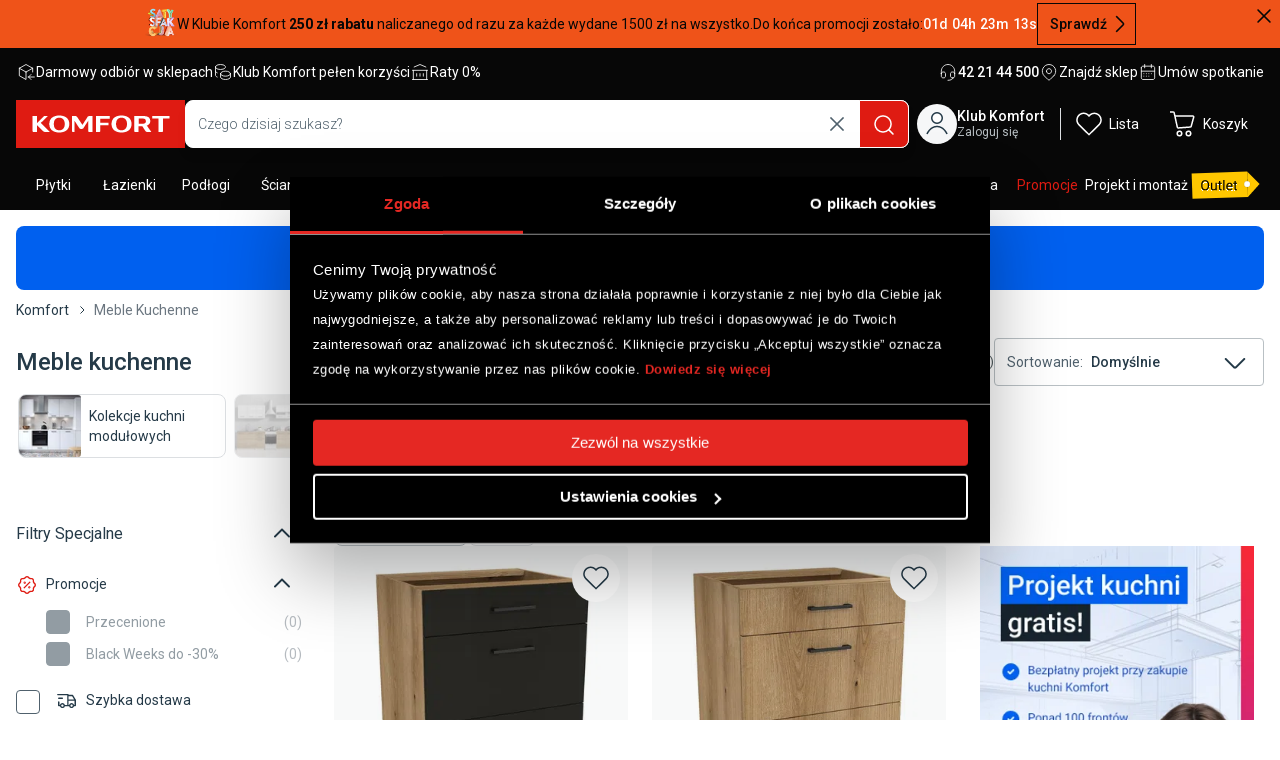

--- FILE ---
content_type: image/svg+xml
request_url: https://mediaserver.komfort.pl/download?image=banery.komfort.pl%2Flinks%2Fmenu%2Fnew_labels%2Fcichy_domyk_meble_cichy_domyk.svg&width=64&format=webp
body_size: 4028
content:
<svg width="48" height="48" viewBox="0 0 48 48" fill="none" xmlns="http://www.w3.org/2000/svg">
<path d="M48 0H0V48H48V0Z" fill="white"/>
<path d="M34.2819 18.5361L37.9604 14.8576C38.1668 14.6513 38.1668 14.3193 37.9604 14.113C37.7541 13.9156 37.4221 13.9156 37.2157 14.113L33.5372 17.7915L29.8587 14.113C29.76 14.0143 29.6255 13.9604 29.4819 13.9604C29.1948 13.9604 28.9526 14.1937 28.9526 14.4898C28.9526 14.6333 29.0064 14.7679 29.1051 14.8666L32.7836 18.5451L29.1051 22.2236C28.8987 22.43 28.8987 22.7619 29.1051 22.9683C29.3114 23.1657 29.6434 23.1657 29.8498 22.9683L33.5283 19.2898L37.2068 22.9683C37.4131 23.1747 37.7451 23.1747 37.9514 22.9683C38.1578 22.7619 38.1578 22.43 37.9514 22.2236L34.2729 18.5451L34.2819 18.5361Z" fill="#16232B"/>
<path d="M25.3189 6.63916H23.2015C23.058 6.63916 22.9324 6.69299 22.8247 6.79168L16.329 13.2874H10.4075C10.1204 13.2874 9.87817 13.5207 9.87817 13.8167V24.0537C9.87817 24.3408 10.1114 24.5831 10.4075 24.5831H16.6161L22.9234 31.1506C23.0221 31.2493 23.1567 31.3121 23.3002 31.3121H25.3189C25.606 31.3121 25.8483 31.0788 25.8483 30.7827V7.16851C25.8483 6.8814 25.615 6.63916 25.3189 6.63916ZM24.7896 7.68888V30.2534H23.5245L17.2352 23.7038V13.8706L23.4169 7.68888H24.7896ZM16.1765 23.5244H12.7043V14.3461H16.1765V23.5244ZM11.6457 23.5244H10.9279V14.3461H11.6457V23.5244Z" fill="#16232B"/>
<path d="M6.42387 41.2531C6.42387 41.2531 6.37005 41.3159 6.33416 41.3428C6.29827 41.3697 6.2534 41.3787 6.20854 41.3787C6.15471 41.3787 6.10986 41.3607 6.065 41.3338C6.02014 41.3069 5.9663 41.271 5.9035 41.2351C5.83172 41.1992 5.75996 41.1634 5.68818 41.1364C5.58949 41.1006 5.48182 41.0916 5.37416 41.0916C5.2306 41.0916 5.09602 41.1185 4.96144 41.1813C4.8448 41.2351 4.74612 41.3249 4.67434 41.4235C4.5936 41.5402 4.53976 41.6748 4.50387 41.8093C4.46799 41.9798 4.45004 42.1503 4.45004 42.3207C4.4321 42.6437 4.51285 42.9667 4.69229 43.2449C4.84481 43.4512 5.09602 43.5768 5.35621 43.5678C5.43696 43.5678 5.52667 43.5678 5.60742 43.5409C5.67023 43.523 5.73304 43.505 5.78687 43.4781C5.83173 43.4512 5.87659 43.4243 5.92145 43.3974C5.95733 43.3705 5.99322 43.3346 6.02911 43.3166C6.06499 43.2897 6.09191 43.2718 6.1278 43.2538C6.16369 43.2359 6.19958 43.2269 6.24444 43.2269C6.31621 43.2269 6.38798 43.2538 6.43284 43.3166L6.7379 43.6935C6.54051 43.9267 6.28032 44.1151 5.98424 44.2138C5.84966 44.2587 5.71509 44.2946 5.57154 44.3215C5.43696 44.3394 5.2934 44.3484 5.15882 44.3484C4.92555 44.3484 4.69229 44.3035 4.46799 44.2138C4.25266 44.1241 4.05528 43.9895 3.90275 43.8191C3.73229 43.6306 3.59771 43.4153 3.51696 43.1821C3.41827 42.9039 3.36443 42.6168 3.3734 42.3207C3.3734 42.0516 3.4093 41.7824 3.49902 41.5222C3.57977 41.289 3.70538 41.0647 3.86687 40.8852C4.03734 40.6968 4.24369 40.5533 4.46799 40.4635C4.72818 40.3559 5.01528 40.3021 5.30238 40.311C5.57154 40.311 5.8407 40.3559 6.09192 40.4546C6.32519 40.5533 6.53154 40.6968 6.702 40.8763L6.42387 41.2531Z" fill="#16232B"/>
<path d="M8.39779 39.2612C8.39779 39.3509 8.37985 39.4317 8.34396 39.5124C8.30807 39.5842 8.26321 39.656 8.20041 39.7098C8.1376 39.7726 8.06583 39.8175 7.99405 39.8444C7.91331 39.8803 7.82359 39.8982 7.73387 39.8982C7.65313 39.8982 7.5634 39.8803 7.49163 39.8444C7.41088 39.8085 7.34808 39.7636 7.28527 39.7098C7.22247 39.656 7.17761 39.5842 7.14172 39.5124C7.10583 39.4317 7.08789 39.3509 7.08789 39.2612C7.08789 39.1715 7.10583 39.0907 7.14172 39.01C7.17761 38.9382 7.22247 38.8664 7.28527 38.8036C7.40191 38.687 7.56341 38.6152 7.73387 38.6152C7.82359 38.6152 7.91331 38.6332 7.99405 38.6601C8.0748 38.696 8.14657 38.7408 8.20041 38.7947C8.26321 38.8575 8.30807 38.9203 8.34396 39.001C8.37985 39.0818 8.39779 39.1625 8.39779 39.2522V39.2612ZM8.27218 40.3827V44.3124H7.22246V40.3827H8.27218Z" fill="#16232B"/>
<path d="M11.9506 41.2531C11.9506 41.2531 11.8968 41.3159 11.8609 41.3428C11.825 41.3697 11.7801 41.3787 11.7353 41.3787C11.6815 41.3787 11.6366 41.3607 11.5917 41.3338C11.5469 41.3069 11.493 41.271 11.4302 41.2351C11.3585 41.1992 11.2867 41.1634 11.2149 41.1364C11.1162 41.1006 11.0086 41.0916 10.9009 41.0916C10.7573 41.0916 10.6228 41.1185 10.4882 41.1813C10.3715 41.2351 10.2729 41.3249 10.2011 41.4235C10.1203 41.5402 10.0665 41.6748 10.0306 41.8093C9.99473 41.9798 9.97678 42.1503 9.97678 42.3207C9.95884 42.6437 10.0396 42.9667 10.219 43.2449C10.3715 43.4512 10.6228 43.5768 10.8829 43.5678C10.9637 43.5678 11.0534 43.5678 11.1342 43.5409C11.197 43.523 11.2598 43.505 11.3136 43.4781C11.3585 43.4512 11.4033 43.4243 11.4482 43.3974C11.4841 43.3705 11.52 43.3346 11.5558 43.3166C11.5917 43.2897 11.6186 43.2718 11.6545 43.2538C11.6904 43.2359 11.7263 43.2269 11.7712 43.2269C11.843 43.2269 11.9147 43.2538 11.9596 43.3166L12.2646 43.6935C12.0672 43.9267 11.8071 44.1151 11.511 44.2138C11.3764 44.2587 11.2418 44.2946 11.0983 44.3215C10.9637 44.3394 10.8201 44.3484 10.6856 44.3484C10.4523 44.3484 10.219 44.3035 9.99472 44.2138C9.77939 44.1241 9.58202 43.9895 9.42949 43.8191C9.25903 43.6306 9.12444 43.4153 9.04369 43.1821C8.945 42.9039 8.89117 42.6168 8.90014 42.3207C8.90014 42.0516 8.93604 41.7824 9.02576 41.5222C9.10651 41.289 9.2321 41.0647 9.3936 40.8852C9.56407 40.6968 9.77042 40.5533 9.99472 40.4635C10.2549 40.3559 10.542 40.3021 10.8291 40.311C11.0983 40.311 11.3674 40.3559 11.6187 40.4546C11.8519 40.5533 12.0583 40.6968 12.2287 40.8763L11.9506 41.2531Z" fill="#16232B"/>
<path d="M13.763 40.7595C13.8348 40.6967 13.9156 40.6339 13.9963 40.5801C14.0771 40.5263 14.1668 40.4814 14.2475 40.4365C14.3372 40.3917 14.4359 40.3648 14.5346 40.3468C14.6423 40.3289 14.7589 40.3109 14.8666 40.3109C15.064 40.3109 15.2524 40.3468 15.4318 40.4186C15.5933 40.4904 15.7369 40.598 15.8535 40.7236C15.9701 40.8582 16.0599 41.0197 16.1137 41.1992C16.1765 41.3965 16.2034 41.5939 16.2034 41.8003V44.2945H15.1537V41.8003C15.1627 41.6208 15.1088 41.4414 15.0012 41.2889C14.8845 41.1633 14.723 41.1005 14.5526 41.1094C14.409 41.1094 14.2655 41.1453 14.1399 41.2081C14.0053 41.2799 13.8797 41.3696 13.772 41.4773V44.3035H12.7223V38.6152H13.772V40.7506L13.763 40.7595Z" fill="#16232B"/>
<path d="M20.492 40.3738L18.3746 45.3622C18.3477 45.425 18.3028 45.4788 18.258 45.5237C18.1952 45.5685 18.1144 45.5865 18.0337 45.5775H17.2531L17.9978 43.9895L16.4187 40.3738H17.3428C17.4146 40.3738 17.4774 40.3917 17.5402 40.4276C17.5851 40.4635 17.6209 40.5084 17.6389 40.5622L18.3836 42.4373C18.4105 42.5091 18.4374 42.5899 18.4553 42.6616C18.4733 42.7334 18.5002 42.8142 18.5181 42.8859C18.563 42.7334 18.6168 42.5899 18.6707 42.4373L19.3615 40.5622C19.3794 40.5084 19.4243 40.4545 19.4692 40.4276C19.523 40.3917 19.5858 40.3738 19.6486 40.3738H20.492Z" fill="#16232B"/>
<path d="M25.8572 38.6243V44.3125H25.2112C25.0945 44.3215 24.9779 44.2497 24.951 44.1331L24.8613 43.7921C24.7805 43.8729 24.6998 43.9536 24.6101 44.0254C24.5203 44.0972 24.4306 44.16 24.3229 44.2138C24.2153 44.2676 24.1076 44.3035 23.991 44.3304C23.8654 44.3574 23.7398 44.3753 23.6142 44.3753C23.4168 44.3753 23.2104 44.3304 23.031 44.2407C22.8515 44.151 22.699 44.0164 22.5734 43.8459C22.4388 43.6575 22.3312 43.4422 22.2773 43.2179C22.2056 42.9398 22.1697 42.6527 22.1697 42.3656C22.1697 42.0874 22.2056 41.8093 22.2863 41.5491C22.3581 41.3159 22.4747 41.0916 22.6272 40.8942C22.7708 40.7147 22.9502 40.5622 23.1566 40.4635C23.3719 40.3559 23.6142 40.302 23.8474 40.311C24.0358 40.311 24.2153 40.3379 24.3858 40.4097C24.5293 40.4725 24.6639 40.5622 24.7805 40.6699V38.6332H25.8302L25.8572 38.6243ZM24.8074 41.3966C24.7177 41.2889 24.6101 41.2082 24.4844 41.1544C24.3678 41.1095 24.2422 41.0826 24.1166 41.0826C24 41.0826 23.8743 41.1095 23.7667 41.1544C23.659 41.2082 23.5693 41.28 23.4975 41.3787C23.4168 41.4953 23.354 41.6299 23.3271 41.7734C23.2822 41.9618 23.2643 42.1503 23.2643 42.3476C23.2643 42.536 23.2822 42.7245 23.3181 42.9039C23.345 43.0385 23.3899 43.1641 23.4616 43.2717C23.5155 43.3615 23.5962 43.4332 23.6859 43.4781C23.7757 43.523 23.8833 43.5409 23.982 43.5409C24.1435 43.5409 24.305 43.505 24.4486 43.4332C24.5831 43.3525 24.7087 43.2448 24.8074 43.1192V41.3876V41.3966Z" fill="#16232B"/>
<path d="M28.4231 40.311C28.7013 40.311 28.9704 40.3559 29.2306 40.4546C29.7061 40.634 30.0829 41.0108 30.2534 41.4953C30.4418 42.0426 30.4418 42.6348 30.2534 43.1821C30.1637 43.4243 30.0291 43.6396 29.8497 43.8191C29.6702 43.9985 29.4639 44.1331 29.2306 44.2228C28.9704 44.3215 28.7013 44.3664 28.4231 44.3664C28.145 44.3664 27.8758 44.3215 27.6156 44.2228C27.3824 44.1331 27.1671 43.9985 26.9966 43.8191C26.8172 43.6396 26.6826 43.4153 26.5928 43.1821C26.4044 42.6348 26.4044 42.0426 26.5928 41.4953C26.7633 41.0198 27.1401 40.634 27.6156 40.4546C27.8758 40.3559 28.154 40.311 28.4231 40.311ZM28.4231 43.5679C28.6833 43.5858 28.9345 43.4692 29.0871 43.2538C29.3742 42.6707 29.3742 41.9888 29.0871 41.4056C28.9345 41.1903 28.6833 41.0737 28.4231 41.0916C28.1629 41.0737 27.9028 41.1903 27.7413 41.4056C27.4542 41.9888 27.4542 42.6707 27.7413 43.2538C27.9028 43.4692 28.154 43.5858 28.4231 43.5679Z" fill="#16232B"/>
<path d="M30.9802 44.3036V40.3738H31.6262C31.7428 40.3738 31.8595 40.4456 31.8864 40.5533L31.9492 40.8135C32.012 40.7417 32.0838 40.6789 32.1645 40.6161C32.2363 40.5533 32.317 40.4994 32.3978 40.4546C32.4875 40.4097 32.5772 40.3738 32.667 40.3469C32.7746 40.32 32.8733 40.311 32.981 40.311C33.1963 40.311 33.4116 40.3738 33.5821 40.4994C33.7436 40.634 33.8692 40.8135 33.941 41.0108C34.0038 40.8942 34.0756 40.7776 34.1743 40.6879C34.264 40.5981 34.3716 40.5264 34.4793 40.4725C34.587 40.4187 34.7126 40.3738 34.8292 40.3469C34.9548 40.32 35.0715 40.311 35.1971 40.311C35.3944 40.311 35.6008 40.338 35.7802 40.4097C35.9417 40.4725 36.0942 40.5712 36.2109 40.7058C36.3275 40.8404 36.4262 41.0019 36.48 41.1723C36.5428 41.3787 36.5698 41.594 36.5698 41.8094V44.3036H35.52V41.8094C35.52 41.3518 35.3227 41.1185 34.9279 41.1185C34.8471 41.1185 34.7574 41.1365 34.6857 41.1634C34.6139 41.1903 34.5421 41.2351 34.4883 41.2979C34.4255 41.3608 34.3806 41.4325 34.3537 41.5133C34.3178 41.612 34.3088 41.7107 34.3088 41.8094V44.3036H33.2591V41.8094C33.2771 41.6209 33.2232 41.4325 33.1156 41.28C32.9989 41.1723 32.8464 41.1095 32.6849 41.1185C32.5683 41.1185 32.4427 41.1454 32.344 41.2082C32.2273 41.271 32.1286 41.3518 32.0389 41.4505V44.3125H30.9892L30.9802 44.3036Z" fill="#16232B"/>
<path d="M40.8673 40.3738L38.7499 45.3622C38.723 45.425 38.6782 45.4788 38.6333 45.5237C38.5705 45.5685 38.4898 45.5865 38.409 45.5775H37.6285L38.3731 43.9895L36.7941 40.3738H37.7182C37.79 40.3738 37.8528 40.3917 37.9156 40.4276C37.9604 40.4635 37.9963 40.5084 38.0143 40.5622L38.7589 42.4373C38.7858 42.5091 38.8127 42.5899 38.8307 42.6616C38.8486 42.7334 38.8756 42.8142 38.8935 42.8859C38.9384 42.7334 38.9922 42.5899 39.046 42.4373L39.7369 40.5622C39.7548 40.5084 39.7997 40.4545 39.8445 40.4276C39.8984 40.3917 39.9612 40.3738 40.024 40.3738H40.8673Z" fill="#16232B"/>
<path d="M42.2579 38.6243V41.8542H42.4374C42.4912 41.8542 42.545 41.8542 42.5899 41.8273C42.6347 41.8003 42.6706 41.7645 42.7065 41.7196L43.5768 40.5622C43.6127 40.5084 43.6665 40.4635 43.7203 40.4276C43.7832 40.3917 43.8549 40.3828 43.9267 40.3828H44.8867L43.7562 41.8183C43.6755 41.9349 43.5678 42.0246 43.4512 42.0964C43.505 42.1323 43.5588 42.1861 43.6037 42.24C43.6486 42.2938 43.6934 42.3566 43.7293 42.4194L44.9495 44.3125H44.0074C43.9357 44.3125 43.8639 44.3035 43.8011 44.2766C43.7383 44.2497 43.6845 44.1959 43.6575 44.1331L42.7693 42.6886C42.7424 42.6347 42.7065 42.5988 42.6616 42.5719C42.6078 42.554 42.545 42.545 42.4912 42.545H42.2669V44.3215H41.2172V38.6332H42.2669L42.2579 38.6243Z" fill="#16232B"/>
</svg>


--- FILE ---
content_type: image/svg+xml
request_url: https://mediaserver.komfort.pl/download?image=images.ctfassets.net%2Fvnsmgcchh9df%2F23ubxtrGavSGLCzBiUtl7H%2F4fe2016cb86ea74f36598f02cd672fe7%2Fvisa.svg&width=16&format=webp
body_size: 43292
content:
<svg width="66" height="24" viewBox="0 0 66 24" fill="none" xmlns="http://www.w3.org/2000/svg" xmlns:xlink="http://www.w3.org/1999/xlink">
<rect width="66" height="24" fill="url(#pattern0_137_311)"/>
<defs>
<pattern id="pattern0_137_311" patternContentUnits="objectBoundingBox" width="1" height="1">
<use xlink:href="#image0_137_311" transform="matrix(0.00195312 0 0 0.00537109 0 0.0273438)"/>
</pattern>
<image id="image0_137_311" width="512" height="176" xlink:href="[data-uri]"/>
</defs>
</svg>


--- FILE ---
content_type: image/svg+xml
request_url: https://images.ctfassets.net/vnsmgcchh9df/4oZLMVcniWxvehYpwPxR7q/bb33bbed4c45c441773823813367b823/szybka-dostawa-qf.svg
body_size: 726
content:
<svg width="24" height="24" viewBox="0 0 24 24" fill="none" xmlns="http://www.w3.org/2000/svg">
<path d="M7 15.75C6.66848 15.75 6.35063 15.8818 6.11621 16.1162C5.88179 16.3506 5.75 16.6685 5.75 17L5.75586 17.124C5.78436 17.41 5.9112 17.6788 6.11621 17.8838C6.35063 18.1182 6.66848 18.25 7 18.25C7.33152 18.25 7.64937 18.1182 7.88379 17.8838C8.11821 17.6494 8.25 17.3315 8.25 17C8.25 16.6685 8.11821 16.3506 7.88379 16.1162C7.64937 15.8818 7.33152 15.75 7 15.75ZM17 15.75C16.6685 15.75 16.3506 15.8818 16.1162 16.1162C15.8818 16.3506 15.75 16.6685 15.75 17C15.75 17.3315 15.8818 17.6494 16.1162 17.8838C16.3506 18.1182 16.6685 18.25 17 18.25C17.3315 18.25 17.6494 18.1182 17.8838 17.8838C18.1182 17.6494 18.25 17.3315 18.25 17C18.25 16.6685 18.1182 16.3506 17.8838 16.1162C17.6494 15.8818 17.3315 15.75 17 15.75ZM13.75 16.25H14.3564C14.4834 15.8027 14.721 15.3903 15.0557 15.0557C15.5714 14.5399 16.2707 14.25 17 14.25C17.7293 14.25 18.4286 14.5399 18.9443 15.0557C19.279 15.3903 19.5166 15.8027 19.6436 16.25H20.25V11.75H13.75V16.25ZM13.75 10.25H19.6748L17.5752 6.75H13.75V10.25ZM7 8.25C7.41421 8.25 7.75 8.58579 7.75 9C7.75 9.41421 7.41421 9.75 7 9.75H3C2.58579 9.75 2.25 9.41421 2.25 9C2.25 8.58579 2.58579 8.25 3 8.25H7ZM21.75 17C21.75 17.4142 21.4142 17.75 21 17.75H19.6436C19.5166 18.1973 19.279 18.6097 18.9443 18.9443C18.4286 19.4601 17.7293 19.75 17 19.75C16.2707 19.75 15.5714 19.4601 15.0557 18.9443C14.721 18.6097 14.4834 18.1973 14.3564 17.75H9.64355C9.51663 18.1973 9.27897 18.6097 8.94434 18.9443C8.42861 19.4601 7.72935 19.75 7 19.75C6.27065 19.75 5.57139 19.4601 5.05566 18.9443C4.72103 18.6097 4.48337 18.1973 4.35645 17.75H3C2.58579 17.75 2.25 17.4142 2.25 17V13C2.25 12.5858 2.58579 12.25 3 12.25C3.41421 12.25 3.75 12.5858 3.75 13V16.25H4.35645C4.48337 15.8027 4.72103 15.3903 5.05566 15.0557C5.57139 14.5399 6.27065 14.25 7 14.25C7.72935 14.25 8.42861 14.5399 8.94434 15.0557C9.27897 15.3903 9.51663 15.8027 9.64355 16.25H12.25V5.75H2C1.58579 5.75 1.25 5.41421 1.25 5C1.25 4.58579 1.58579 4.25 2 4.25H13L13.0771 4.25391C13.4551 4.29253 13.75 4.61183 13.75 5V5.25H18L18.0977 5.25684C18.3227 5.28638 18.525 5.41659 18.6436 5.61426L21.6436 10.6143C21.7134 10.7308 21.75 10.8642 21.75 11V17Z" fill="#243A48"/>
</svg>


--- FILE ---
content_type: image/svg+xml
request_url: https://mediaserver.komfort.pl/download?image=images.ctfassets.net%2Fvnsmgcchh9df%2Fh4A7xFpQFHDSjQyytgtr0%2F1e32534cc50757f104e3f776d2ad76d9%2Fapplepay.svg&width=16&format=webp
body_size: 89976
content:
<svg width="60" height="24" viewBox="0 0 60 24" fill="none" xmlns="http://www.w3.org/2000/svg" xmlns:xlink="http://www.w3.org/1999/xlink">
<rect width="60" height="24" fill="url(#pattern0_137_310)"/>
<defs>
<pattern id="pattern0_137_310" patternContentUnits="objectBoundingBox" width="1" height="1">
<use xlink:href="#image0_137_310" transform="matrix(0.000380952 0 0 0.000952381 0.012381 0)"/>
</pattern>
<image id="image0_137_310" width="2560" height="1050" xlink:href="[data-uri]"/>
</defs>
</svg>


--- FILE ---
content_type: image/svg+xml
request_url: https://mediaserver.komfort.pl/download?image=images.ctfassets.net%2Fvnsmgcchh9df%2F31ecjSmveqR3rLG0e49Tec%2F7a4e7bd5e256e743a58aa78b5577bee2%2Fblik.svg&width=16&format=webp
body_size: 197839
content:
<svg width="51" height="24" viewBox="0 0 51 24" fill="none" xmlns="http://www.w3.org/2000/svg" xmlns:xlink="http://www.w3.org/1999/xlink">
<rect width="51" height="24" fill="url(#pattern0_137_307)"/>
<defs>
<pattern id="pattern0_137_307" patternContentUnits="objectBoundingBox" width="1" height="1">
<use xlink:href="#image0_137_307" transform="matrix(0.000614251 0 0 0.00130528 0 0.00268735)"/>
</pattern>
<image id="image0_137_307" width="1628" height="762" xlink:href="[data-uri]"/>
</defs>
</svg>


--- FILE ---
content_type: application/javascript; charset=UTF-8
request_url: https://komfort.pl/_next/static/chunks/pages/lista-44e199da588cfe65.js
body_size: 1929
content:
(self.webpackChunk_N_E=self.webpackChunk_N_E||[]).push([[9313],{10328:(e,i,l)=>{(window.__NEXT_P=window.__NEXT_P||[]).push(["/lista",function(){return l(89170)}])},89170:(e,i,l)=>{"use strict";l.r(i),l.d(i,{__N_SSP:()=>b,default:()=>_});var s=l(37876),t=l(99334),n=l(94951),a=l(63261),d=l(89099),r=l(14232),o=l(29660),x=l(19526),c=l(30962),p=l(17793),u=l(86587),m=l(64887),C=l(14042),h=l(79194),g=l(34210);let j=e=>{let{items:i,removedItems:l}=e;return i.filter(e=>!l.includes(e._id))},w=()=>{var e,i,l;let{isAuth:n,user:w}=(0,m.GV)(e=>e.auth),v=(0,m.jL)(),{data:b,isLoading:_}=(0,p.bA)(n),f=null==b?void 0:b.map(e=>e.description),{isLoading:N}=(0,p.lT)(f,{onSuccess:e=>{(null==e?void 0:e.length)&&(B(e),E([]))}}),k=(0,d.useRouter)(),{t:y}=(0,t.Bd)("common",{keyPrefix:"WISHLIST"}),L=(0,c.sI)(),[S,A]=(0,r.useState)([]),[T,E]=(0,r.useState)([]),{data:P,isLoading:Z}=(0,u.ft)("wishlist_empty",k.locale),I=e=>{E(i=>[...i,e])},M=j({items:S,removedItems:T}),R=()=>{x.A.wishlistLogin({user:w})},V=e=>{x.A.selectItem({product:e,user:w,isAuth:n,sectionTitle:"Wishlist / Lista Produkt\xf3w"})},B=async e=>{A(await (0,h.yi)(e))};return(0,s.jsx)("div",{className:"min-w-[320px] max-w-[1448px] p-10 maxTablet:p-4 mx-auto",children:_?(0,s.jsx)(g.Spinner,{}):(0,s.jsxs)(s.Fragment,{children:[(0,s.jsxs)("div",{className:"text-[32px] leading-[40px] font-[500] pb-4",children:[y("list","Lista produkt\xf3w")," ",(0,s.jsx)("span",{className:"text-blue-90 text-[24px] leading-[24px]",children:"(".concat(M.length,")")})]}),n?null:(0,s.jsxs)("div",{className:"flex maxTablet:flex-col gap-4 mb-6",children:[(0,s.jsxs)("div",{className:"bg-blue-4 flex items-center gap-3 p-2",children:[(0,s.jsx)("div",{children:(0,s.jsx)("svg",{xmlns:"http://www.w3.org/2000/svg",width:"24",height:"24",viewBox:"0 0 24 24",fill:"none",children:(0,s.jsx)("path",{d:"M11 17H13V11H11V17ZM12 9C12.2833 9 12.521 8.904 12.713 8.712C12.905 8.52 13.0007 8.28267 13 8C12.9993 7.71733 12.9033 7.48 12.712 7.288C12.5207 7.096 12.2833 7 12 7C11.7167 7 11.4793 7.096 11.288 7.288C11.0967 7.48 11.0007 7.71733 11 8C10.9993 8.28267 11.0953 8.52033 11.288 8.713C11.4807 8.90567 11.718 9.00133 12 9ZM12 22C10.6167 22 9.31667 21.7373 8.1 21.212C6.88334 20.6867 5.825 19.9743 4.925 19.075C4.025 18.1757 3.31267 17.1173 2.788 15.9C2.26333 14.6827 2.00067 13.3827 2 12C1.99933 10.6173 2.262 9.31733 2.788 8.1C3.314 6.88267 4.02633 5.82433 4.925 4.925C5.82367 4.02567 6.882 3.31333 8.1 2.788C9.318 2.26267 10.618 2 12 2C13.382 2 14.682 2.26267 15.9 2.788C17.118 3.31333 18.1763 4.02567 19.075 4.925C19.9737 5.82433 20.6863 6.88267 21.213 8.1C21.7397 9.31733 22.002 10.6173 22 12C21.998 13.3827 21.7353 14.6827 21.212 15.9C20.6887 17.1173 19.9763 18.1757 19.075 19.075C18.1737 19.9743 17.1153 20.687 15.9 21.213C14.6847 21.739 13.3847 22.0013 12 22ZM12 20C14.2333 20 16.125 19.225 17.675 17.675C19.225 16.125 20 14.2333 20 12C20 9.76667 19.225 7.875 17.675 6.325C16.125 4.775 14.2333 4 12 4C9.76667 4 7.875 4.775 6.325 6.325C4.775 7.875 4 9.76667 4 12C4 14.2333 4.775 16.125 6.325 17.675C7.875 19.225 9.76667 20 12 20Z",fill:"#243A48"})})}),(0,s.jsx)("div",{className:"text-blue-200 text-[14px] leading-[20px]",children:y("loginInfo","Zaloguj się i miej dostęp do swoich ulubionych produkt\xf3w w każdym momencie i na każdym urządzeniu.")})]}),(0,s.jsx)("button",{onClick:()=>{v((0,C.R4)(!0)),R()},className:"px-5 py-3 text-black-500 text-[14px] leading-[16px] rounded-[8px] border border-solid border-blue-200",children:y("login","Zaloguj")})]}),(null==b?void 0:b.length)===0?(0,s.jsx)("div",{children:P?Z?(0,s.jsx)(g.Spinner,{}):(0,a.Ay)((null==(l=P.data)||null==(i=l.items[0])||null==(e=i.fields)?void 0:e.content)||""):null}):N?(0,s.jsx)(g.Spinner,{}):(0,s.jsx)("div",{className:"grid grid-cols-2 gap-x-4 gap-y-8 minTablet:grid-cols-3 minLaptop:grid-cols-4 minLaptop:gap-x-6 minLaptop:gap-y-12 pt-6",children:M.map(e=>(0,s.jsx)("div",{className:"flex",onClick:()=>V(e),children:(0,s.jsx)(o.AA,{product:e,variant:"slider",wishlist:!0,onRemove:()=>I(e._id),currency:L})},e._id))})]})})},v=()=>{let{t:e}=(0,t.Bd)("header",{keyPrefix:"USER_NAV"});return(0,s.jsxs)(s.Fragment,{children:[(0,s.jsx)(n.kW,{title:e("wishlist","Lista"),robots:"noindex,follow"}),(0,s.jsx)(w,{})]})};v.Layout=n.PE;var b=!0;let _=v}},e=>{var i=i=>e(e.s=i);e.O(0,[636,6593,8792],()=>i(10328)),_N_E=e.O()}]);

--- FILE ---
content_type: application/x-javascript
request_url: https://consentcdn.cookiebot.com/consentconfig/2725eb87-b823-4639-997e-9c4679667dfb/komfort.pl/configuration.js
body_size: 140
content:
CookieConsent.configuration.tags.push({id:171454436,type:"script",tagID:"",innerHash:"",outerHash:"",tagHash:"10998102839060",url:"https://komfort.pl/_next/static/chunks/main-2a623ed10c224bdb.js",resolvedUrl:"https://komfort.pl/_next/static/chunks/main-2a623ed10c224bdb.js",cat:[1,2,3,4,5]});CookieConsent.configuration.tags.push({id:171454437,type:"script",tagID:"",innerHash:"",outerHash:"",tagHash:"16829377596150",url:"https://komfort.pl/_next/static/chunks/pages/_app-609870db3fd6c38f.js",resolvedUrl:"https://komfort.pl/_next/static/chunks/pages/_app-609870db3fd6c38f.js",cat:[1,2,3,4]});CookieConsent.configuration.tags.push({id:171454438,type:"script",tagID:"",innerHash:"",outerHash:"",tagHash:"9134074389170",url:"https://komfort.pl/_next/static/chunks/6215-1f8644755252dd67.js",resolvedUrl:"https://komfort.pl/_next/static/chunks/6215-1f8644755252dd67.js",cat:[1,4,5]});CookieConsent.configuration.tags.push({id:171454450,type:"script",tagID:"",innerHash:"",outerHash:"",tagHash:"9039480959804",url:"https://komfort.pl/dist/main.0819cbdf25685469e069.js",resolvedUrl:"https://komfort.pl/dist/main.0819cbdf25685469e069.js",cat:[1]});

--- FILE ---
content_type: image/svg+xml
request_url: https://mediaserver.komfort.pl/download?image=images.ctfassets.net%2Fvnsmgcchh9df%2F3qeVGOwTEqczHnZbajhn0h%2F5e4a4c59c04ef047a6b4249fd5da678d%2Fmastercard.svg&width=16&format=webp
body_size: 12886
content:
<svg width="35" height="24" viewBox="0 0 35 24" fill="none" xmlns="http://www.w3.org/2000/svg" xmlns:xlink="http://www.w3.org/1999/xlink">
<rect width="35" height="24" fill="url(#pattern0_137_312)"/>
<defs>
<pattern id="pattern0_137_312" patternContentUnits="objectBoundingBox" width="1" height="1">
<use xlink:href="#image0_137_312" transform="matrix(0.0034632 0 0 0.00505051 0.0584416 0)"/>
</pattern>
<image id="image0_137_312" width="255" height="198" xlink:href="[data-uri]"/>
</defs>
</svg>


--- FILE ---
content_type: image/svg+xml
request_url: https://mediaserver.komfort.pl/download?image=images.ctfassets.net%2Fvnsmgcchh9df%2F6sU0RmVRLjnrBfTKuWSFPa%2Fd5023e13d614a306714b0e8e19f10dd8%2Fprzelewy24.svg&width=16&format=webp
body_size: 18649
content:
<svg width="69" height="24" viewBox="0 0 69 24" fill="none" xmlns="http://www.w3.org/2000/svg" xmlns:xlink="http://www.w3.org/1999/xlink">
<rect width="69" height="24" fill="url(#pattern0_137_308)"/>
<defs>
<pattern id="pattern0_137_308" patternContentUnits="objectBoundingBox" width="1" height="1">
<use xlink:href="#image0_137_308" transform="matrix(0.00261523 0 0 0.0075188 0.00310559 0)"/>
</pattern>
<image id="image0_137_308" width="380" height="133" xlink:href="[data-uri]"/>
</defs>
</svg>


--- FILE ---
content_type: application/javascript; charset=UTF-8
request_url: https://komfort.pl/_next/static/TKwaXD3XrenwomqRK2LgT/_buildManifest.js
body_size: 1562
content:
self.__BUILD_MANIFEST=function(s,c,a,t,e,u,i,d,n,r,o){return{__rewrites:{afterFiles:[],beforeFiles:[],fallback:[]},__routerFilterStatic:{numItems:0,errorRate:1e-4,numBits:0,numHashes:d,bitArray:[]},__routerFilterDynamic:{numItems:t,errorRate:1e-4,numBits:t,numHashes:d,bitArray:[]},"/":["static/chunks/pages/index-16c8dff3419fc579.js"],"/404":["static/chunks/pages/404-76f9f5cb1a55c3af.js"],"/_error":["static/chunks/pages/_error-fe80607ae43737e8.js"],"/account":[s,"static/css/1d52922e5db72c39.css","static/chunks/pages/account-9ba7ad063bc95b3d.js"],"/account/accountClub":[s,c,a,"static/chunks/pages/account/accountClub-58fbd86a91953823.js"],"/account/address":[s,c,"static/css/d7c9d8c2289ef4ff.css","static/chunks/pages/account/address-7d213409bfd89d2b.js"],"/account/address/add-shipping":[n,"static/chunks/pages/account/address/add-shipping-c62c04f769bb9a56.js"],"/account/address/edit/[id]":[s,c,u,"static/chunks/pages/account/address/edit/[id]-9e32741dce889c13.js"],"/account/address/edit-shipping/[id]":[s,c,u,"static/chunks/pages/account/address/edit-shipping/[id]-04c2101783d5f481.js"],"/account/history":[s,c,u,"static/chunks/pages/account/history-ecc6cbc8a1485860.js"],"/account/management":[n,"static/chunks/pages/account/management-faedf3cb974f3d86.js"],"/account/order/[id]":["static/css/9572a33255845791.css","static/chunks/pages/account/order/[id]-968c5fcaf944961f.js"],"/account/projects":[s,c,a,"static/chunks/pages/account/projects-f5d218cfebe76ffa.js"],"/account/settings":["static/css/21baa89ffe42d300.css","static/chunks/pages/account/settings-aab9fc01e5be87c8.js"],"/c":["static/chunks/pages/c-c3bcbb96c63290a0.js"],"/cart":["static/chunks/pages/cart-a0a60cfc0927b7d7.js"],"/checkout":["static/css/dedf80e6a6437665.css","static/chunks/pages/checkout-160df33d31b09119.js"],"/checkout/payment":["static/chunks/pages/checkout/payment-aa27639ba65d335c.js"],"/checkout/quotation":[r,"static/chunks/pages/checkout/quotation-e239f0c32c1ff80b.js"],"/checkout/success":[r,"static/chunks/pages/checkout/success-b5cd906df77301ba.js"],"/contact":[s,c,a,"static/chunks/pages/contact-97642519c172398e.js"],"/customer/account/createPassword":["static/chunks/pages/customer/account/createPassword-8802cdadc93837ca.js"],"/k/[...category]":["static/chunks/pages/k/[...category]-5ffe3bd89a2f7d5b.js"],"/kid/[...categoryId]":["static/chunks/pages/kid/[...categoryId]-91f3c633527fcfb9.js"],"/kolekcje/dywany/[slug]":[e,"static/chunks/pages/kolekcje/dywany/[slug]-3d474fe3253f010f.js"],"/lista":["static/chunks/pages/lista-44e199da588cfe65.js"],"/login":["static/chunks/pages/login-f8b4f6d6ab580f41.js"],"/login-as-customer":["static/chunks/pages/login-as-customer-8cc5b959363b6072.js"],"/oswiadczenie":["static/chunks/pages/oswiadczenie-ddf90d195469d055.js"],"/p/ssr/[slug]":["static/chunks/pages/p/ssr/[slug]-8e4b7ba9fba8405b.js"],"/p/[slug]":["static/chunks/pages/p/[slug]-59889cb07eda2027.js"],"/pomieszczenia":["static/chunks/pages/pomieszczenia-ed65cd32b712bf10.js"],"/pomieszczenie/[slug]":[e,"static/chunks/pages/pomieszczenie/[slug]-c8e10cd8442da7bc.js"],"/porady":[o,"static/chunks/pages/porady-7dc3fe721f1c457a.js"],"/porady/autor/[slug]":[o,"static/chunks/pages/porady/autor/[slug]-9abdb4b0943927c8.js"],"/porady/[slug]":[e,"static/chunks/pages/porady/[slug]-806b6c09df9ef3fe.js"],"/pro":["static/chunks/pages/pro-abff95f14f9e9cf4.js"],"/product/addtocart/[productSku]":["static/chunks/pages/product/addtocart/[productSku]-2b213f882dd2ec1b.js"],"/register":["static/chunks/pages/register-d88afd0669ed79f4.js"],"/reset-password":["static/chunks/pages/reset-password-15728bf374d9926d.js"],"/rezerwacja_wizyty":[s,c,a,"static/chunks/pages/rezerwacja_wizyty-b361821b4dbbdb01.js"],"/search":["static/chunks/pages/search-51625aa811d9c3b1.js"],"/search/[query]":["static/css/b9d06a93cd8b06a4.css","static/chunks/pages/search/[query]-4e73a53b8c5d63ec.js"],"/shared-cart":["static/chunks/pages/shared-cart-f6732aa01bfcd5a5.js"],"/sitemap/advices.xml":["static/chunks/pages/sitemap/advices.xml-a9c0b8700d5b62fb.js"],"/sklep/[slug]":["static/css/d571ad5d8be55087.css","static/chunks/pages/sklep/[slug]-6a8c10c325446837.js"],"/sklepy":[s,c,a,"static/chunks/pages/sklepy-e29465307be5e0d2.js"],"/st/[slug]":["static/chunks/pages/st/[slug]-442c81e6bdd99250.js"],"/strefa-inspiracji/[slug]":[e,"static/chunks/pages/strefa-inspiracji/[slug]-80915e1ffe24fbff.js"],"/trybsklep":["static/chunks/pages/trybsklep-e5270a13ade5df9b.js"],sortedPages:["/","/404","/_app","/_error","/account","/account/accountClub","/account/address","/account/address/add-shipping","/account/address/edit/[id]","/account/address/edit-shipping/[id]","/account/history","/account/management","/account/order/[id]","/account/projects","/account/settings","/c","/cart","/checkout","/checkout/payment","/checkout/quotation","/checkout/success","/contact","/customer/account/createPassword","/k/[...category]","/kid/[...categoryId]","/kolekcje/dywany/[slug]","/lista","/login","/login-as-customer","/oswiadczenie","/p/ssr/[slug]","/p/[slug]","/pomieszczenia","/pomieszczenie/[slug]","/porady","/porady/autor/[slug]","/porady/[slug]","/pro","/product/addtocart/[productSku]","/register","/reset-password","/rezerwacja_wizyty","/search","/search/[query]","/shared-cart","/sitemap/advices.xml","/sklep/[slug]","/sklepy","/st/[slug]","/strefa-inspiracji/[slug]","/trybsklep"]}}("static/chunks/7277-d3575a018f0e49b7.js","static/chunks/5268-9ee1f4e44e772203.js","static/css/c1cdc04dbf08278b.css",0,"static/chunks/9996-8a3c94d0a32645d0.js","static/css/5815286dfa29fb68.css",1e-4,NaN,"static/css/70f28db28306ff68.css","static/css/e5e0af02666d560c.css","static/chunks/223-1187ecc3c2747380.js"),self.__BUILD_MANIFEST_CB&&self.__BUILD_MANIFEST_CB();

--- FILE ---
content_type: text/javascript
request_url: https://scripts.luigisbox.com/LBX-382365.js
body_size: 69852
content:
if(!window._lbx_LBXscriptIncluded){window._lbx_LBXscriptIncluded=!0;try{if(window.location.hash.startsWith("#_integrator_data_")||sessionStorage.getItem("lbx_luma_integrator_storage")){document.addEventListener("luma:integrator-loaded",(function(){window.Luigis.Integrator()}),{once:!0});const e=document.createElement("SCRIPT");e.setAttribute("type","module"),document.head.appendChild(e),e.src="https://cdn.luigisbox.com/luma/luma-integrator.js",window._lbx_integratorAppActive=!0}}catch(e){console.error(e)}var cookiesEnabled=function(){try{return!!navigator.cookieEnabled}catch(e){return!1}}(),lbx_preview=function(e){return{_previewMode:null,_queryStringParams:function(e){if(void 0===e||""===e)return{};"?"===e[0]&&(e=e.substring(1));for(var t=e.split("&"),a={},i=0;i<t.length;i++){var r=t[i].split("=",2);1===r.length?a[r[0]]="":a[r[0]]=decodeURIComponent(r[1].replace(/\\+/g," "))}return a}(window.location.search),read:function(t){return this._previewMode||(this._previewMode={version:null,apiBase:"https://app.luigisbox.com",lang:"en",abTest:null},this._queryStringParams.hasOwnProperty("_lbxtm_version")?this._previewMode.version=this._queryStringParams._lbxtm_version:e&&sessionStorage.getItem("_lbxtm_version")&&(this._previewMode.version=sessionStorage.getItem("_lbxtm_version")),this._queryStringParams.hasOwnProperty("_lbxtm_api_base")?this._previewMode.apiBase=this._queryStringParams._lbxtm_api_base:e&&sessionStorage.getItem("_lbxtm_api_base")&&(this._previewMode.apiBase=sessionStorage.getItem("_lbxtm_api_base")),this._queryStringParams.hasOwnProperty("_lbxtm_lang")?this._previewMode.lang=this._queryStringParams._lbxtm_lang:e&&sessionStorage.getItem("_lbxtm_lang")&&(this._previewMode.lang=sessionStorage.getItem("_lbxtm_lang")),this._queryStringParams.hasOwnProperty("_lbxtm_ab_test")?this._previewMode.abTest=this._queryStringParams._lbxtm_ab_test:e&&sessionStorage.getItem("_lbxtm_ab_test")&&(this._previewMode.abTest=sessionStorage.getItem("_lbxtm_ab_test"))),t?this._previewMode.hasOwnProperty(t)?this._previewMode[t]:null:this._previewMode},commit:function(){e&&(sessionStorage.setItem("_lbxtm_version",this.read("version")),sessionStorage.setItem("_lbxtm_api_base",this.read("apiBase")),sessionStorage.setItem("_lbxtm_lang",this.read("lang")),sessionStorage.setItem("_lbxtm_ab_test",this.read("abTest")))},clear:function(){e&&(sessionStorage.removeItem("_lbxtm_version"),sessionStorage.removeItem("_lbxtm_api_base"),sessionStorage.removeItem("_lbxtm_lang"),sessionStorage.removeItem("_lbxtm_ab_test"))},clearUrlFromPreviewModeQueryString:function(){var e=[window.location.protocol,"//",window.location.host,window.location.pathname].join("");this._queryStringParams;this._queryStringParams.hasOwnProperty("_lbxtm_version")&&delete this._queryStringParams._lbxtm_version,this._queryStringParams.hasOwnProperty("_lbxtm_api_base")&&delete this._queryStringParams._lbxtm_api_base,this._queryStringParams.hasOwnProperty("_lbxtm_lang")&&delete this._queryStringParams._lbxtm_lang,this._queryStringParams.hasOwnProperty("_lbxtm_ab_test")&&delete this._queryStringParams._lbxtm_ab_test;var t="";for(var a in this._queryStringParams){var i=this._queryStringParams[a];t+=encodeURIComponent(a)+"="+encodeURIComponent(i)+"&"}return t.length>0&&(e+="?"+(t=t.substring(0,t.length-1))),e}}}(void 0===cookiesEnabled||cookiesEnabled),settings={autocomplete:{Layout:"heromobile",TrackerId:"319261-382365",Types:[{type:"item",heroName:"Popularny produkt",context:"",placement:"main",name:"Sugerowane produkty",size:6,attributes:["_brand.hl","_category.hl","_main_category_upto_lvl_1.hl","_main_category_upto_lvl_2.hl","_main_category_upto_lvl_3.hl","brand.hl","categories_lvl_1.hl","categories_lvl_2.hl","categories_lvl_3.hl","category.hl","id.hl","omnibus_brutto.hl","price_measure.hl","sale_price_measure.hl"],recommend:{name:"Popularne produkty",heroName:"Popularny produkt",size:"6"},defaultFilters:null,position:1},{name:"",size:3,type:"query",placement:"others",attributes:[],position:2,recommend:{name:"Popularne zapytania",size:3}},{type:"category",context:"",placement:"others",name:"Powi\u0105zane kategorie",size:5,attributes:[],recommend:{name:"Popularne kategorie",size:"5"},defaultFilters:null,position:3},{type:"brand",context:"",placement:"others",name:"Powi\u0105zane marki",size:7,attributes:[],recommend:{name:"Popularne marki"},defaultFilters:null,position:4}],GATrackingCode:"default",Translations:null,ShowAllTitle:"Poka\u017c wszystkie produkty",PlaceholderText:"Szukaj...",PriceFilter:null,ShowAllPlacement:"others",Align:"center",Hint:function(e){return"Pre vyh\u013eadanie $query stla\u010dte Enter".replace(/\$query/,"<b>"+e+"</b>")},FormatForDisplay:function(e){return e&&e.attributes&&!e.attributes.image_link&&(e.attributes.image_link="https://www.shoptet.cz/cms/img/common/missing_images/detail.png"),e&&"item"==e.type&&e.attributes&&e.attributes.original_url&&(e.attributes.lb_id=e.url,e.url=e.attributes.original_url),e&&"brand"==e.type&&(e.url=decodeURIComponent(e.url).replaceAll(" ","%20")),e&&"category"==e.type&&(e.url=decodeURIComponent(e.url).replaceAll(" ","%20")),!(e&&"brand"==e.type&&e.url.indexOf("/?lb.f[]=brand:POLSKO-KOREA\u0143SKIE+PRZEDSI\u0118BIOR&string=")>-1)&&(e&&e.attributes&&e.attributes.omnibus_brutto&&e.attributes.omnibus_brutto[0]&&e.attributes.price_amount&&Number(e.attributes.omnibus_brutto[0].replace(",","").replace("PLN",""))>e.attributes.price_amount&&Math.floor((Number(e.attributes.omnibus_brutto[0].replace(",","").replace("PLN",""))-e.attributes.price_amount)/(Number(e.attributes.omnibus_brutto[0].replace(",","").replace("PLN",""))/100))>7&&(e.attributes.price_old_amount=Number(e.attributes.omnibus_brutto[0].replace("PLN","")),e._after_image='<div class="productTags"><div class="discountPercentage shorterInfo"><span>'+Math.floor((Number(e.attributes.omnibus_brutto[0].replace(",","").replace("PLN",""))-e.attributes.price_amount)/(Number(e.attributes.omnibus_brutto[0].replace(",","").replace("PLN",""))/100))+"%</span></div></div>"),e&&e.attributes&&e.attributes.price_amount&&(e.attributes.unit_pricing_base_measure&&e.attributes.unit_pricing_base_measure[0]?e.attributes.price=e.attributes.price_amount.toLocaleString("sk-SK")+'<span class="tetetet"> z\u0142/'+e.attributes.unit_pricing_base_measure[0]+"</span>":e.attributes.price=e.attributes.price_amount.toLocaleString("sk-SK")+" \u202az\u0142",e.attributes.price_old&&(e.attributes.unit_pricing_base_measure&&e.attributes.unit_pricing_base_measure[0]?e.attributes.price_old=e.attributes.price_old_amount.toLocaleString("sk-SK")+" \u202az\u0142/"+e.attributes.unit_pricing_base_measure[0]:e.attributes.price_old=e.attributes.price_old_amount.toLocaleString("sk-SK")+" \u202az\u0142")),e)},NoResultsMessage:function(e,t){return 0==t?"Nic nie znaleziono.":"Znaleziono tylko jeden produkt na Twoje zapytanie."},Select:function(e,t,a){t&&"query"===t.type&&t.url,!t&&a&&a.dataset&&a.dataset.autocompleteValue&&a.dataset.autocompleteValue},AfterRender:function(e,t){(document.querySelector("#__next")&&document.querySelector(".luigi-ac-button")&&(document.querySelector(".luigi-ac-button").style.fontFamily="__Roboto_2d86fc"),t&&t.length>0)&&(document.querySelector(".luigi-ac-product")&&document.querySelectorAll(".luigi-ac-product").forEach((function(e){e.querySelector(".luigi-ac-attr--id span")&&e.setAttribute("data-lb-id",e.querySelector(".luigi-ac-attr--id span").textContent)})));if(t&&0==t.length?document.querySelector(".luigi-ac").classList.add("lb-empty"):document.querySelector(".luigi-ac.lb-empty")&&document.querySelector(".luigi-ac").classList.remove("lb-empty"),document.querySelector(".luigi-ac-query .luigi-ac-item")){var a=document.querySelectorAll(".luigi-ac-query .luigi-ac-item");for(i=0;i<a.length;i++){var r=document.createElement("div");r.classList.add("lb-icon"),r.innerHTML='<svg xmlns="http://www.w3.org/2000/svg" viewBox="0 0 512 512"><!--! Font Awesome Pro 6.4.0 by @fontawesome - https://fontawesome.com License - https://fontawesome.com/license (Commercial License) Copyright 2023 Fonticons, Inc. --><path fill="#be173b" d="M416 208c0 45.9-14.9 88.3-40 122.7L502.6 457.4c12.5 12.5 12.5 32.8 0 45.3s-32.8 12.5-45.3 0L330.7 376c-34.4 25.2-76.8 40-122.7 40C93.1 416 0 322.9 0 208S93.1 0 208 0S416 93.1 416 208zM208 352a144 144 0 1 0 0-288 144 144 0 1 0 0 288z"/></svg>',a[i].appendChild(r)}}if(document.querySelector(".luigi-ac-others")&&document.querySelector(".luigi-ac-header--category")){var n=document.createElement("div");n.classList.add("lb-category-wrapper"),document.querySelectorAll('.luigi-ac-others a[data-type="category"]').forEach((function(e){n.appendChild(e)})),document.querySelector(".luigi-ac-header--category").after(n)}if(document.querySelector(".luigi-ac-button")&&window.innerWidth>1020&&(document.querySelector(".luigi-ac-button").innerHTML=document.querySelector(".luigi-ac-button").innerHTML+'<span><svg xmlns="http://www.w3.org/2000/svg" height="1em" viewBox="0 0 448 512"><!--! Font Awesome Free 6.4.0 by @fontawesome - https://fontawesome.com License - https://fontawesome.com/license (Commercial License) Copyright 2023 Fonticons, Inc. --><style>svg{fill:#ffffff}</style><path d="M438.6 278.6c12.5-12.5 12.5-32.8 0-45.3l-160-160c-12.5-12.5-32.8-12.5-45.3 0s-12.5 32.8 0 45.3L338.8 224 32 224c-17.7 0-32 14.3-32 32s14.3 32 32 32l306.7 0L233.4 393.4c-12.5 12.5-12.5 32.8 0 45.3s32.8 12.5 45.3 0l160-160z"/></svg></span>'),document.querySelector(".luigi-ac-heromobile-switch[data-type='item']")&&(document.querySelector(".luigi-ac-heromobile-switch[data-type='item']").textContent="Produkty"),document.querySelector(".luigi-ac-heromobile-switch[data-type='category']")&&(document.querySelector(".luigi-ac-heromobile-switch[data-type='category']").textContent="Kategorie"),document.querySelector(".luigi-ac-heromobile-switch[data-type='brand']")&&(document.querySelector(".luigi-ac-heromobile-switch[data-type='brand']").textContent="Marki"),document.querySelector(".luigi-ac-attr--omnibus_brutto")&&document.querySelector(".luigi-ac-products .luigi-ac-item")){let e=document.querySelectorAll(".luigi-ac-products .luigi-ac-item");for(i=0;i<e.length;i++)if(t[i]&&t[i].attributes.omnibus_brutto&&t[i].attributes.omnibus_brutto[0]){let a=t[i].attributes.omnibus_brutto[0]&&parseFloat(t[i].attributes.omnibus_brutto[0]);if(a>0&&t[i].attributes.price_amount&&a!=t[i].attributes.price_amount){let a=e[i].querySelector(".luigi-ac-attr--omnibus_brutto");e[i].querySelector(".luigi-ac-price").appendChild(a),e[i].querySelector(".luigi-ac-attr--omnibus_brutto").style.display="block",e[i].querySelector(".luigi-ac-attr--omnibus_brutto").innerHTML='Najni\u017csza cena z 30 dni: <span class="omnibus_brutto_amount">'+t[i].attributes.omnibus_brutto[0].replace("PLN","").replace(".",",")+" z\u0142</span>"}}}t.forEach((e=>{if(0===e.attributes.availability){let t=document.querySelector(`.luigi-ac-result [href='${e.url}']`);t.querySelector(".luigi-ac-image").classList.add("resultOpacity"),t.querySelector(".luigi-ac-description").classList.add("resultOpacity");let a=document.createElement("div");a.classList.add("unavailableProductLabel"),a.innerHTML="Niedost\u0119pny",t.prepend(a)}})),document.querySelector(".luigi-ac-products.luigi-ac-main .luigi-ac-main--section-1")&&!document.querySelector(".luigi-ac-products.luigi-ac-main .luigi-ac-main--section-1.luigi-ac-rest-main.luigi-ac-main--border.luigi-ac-main-without-heromobile")&&document.querySelector(".luigi-ac-products.luigi-ac-main .luigi-ac-main--section-1").classList.add("luigi-ac-rest-main","luigi-ac-main--border","luigi-ac-main-without-heromobile"),window.innerWidth<1020&&document.querySelector("body").classList.add("luigi-ac-overflow-hidden")},BeforeRender:function(e,t){return window._lbx_ac_lastQuery=e,t},AfterClose:function(){document.querySelector("body")?.classList.remove("luigi-ac-overflow-hidden")},ShowAllCallback:function(){var e=document.createEvent("Events");e.initEvent("keydown",!0,!0),e.keyCode=13,e.which=13,e.charCode=13,e.key="Enter",e.code="Enter",document.querySelector(".lbx-searchbox").dispatchEvent(e);var t=document.querySelector(".lbx-searchbox");window.location.href="/search?q="+(t.value||window._lbx_ac_lastQuery||"")},ShowBranding:!1,TypingSuggestions:!0,TypingSuggestionsTimeout:0,ShowHeroProduct:!1,AutoReposition:!1,GridPosition:"right"},selector:".lbx-searchbox",waitForSelectors:[],styles:'.luigi-ac-highlight { color: #0a004a !important } .luigi-ac-highlight { background-color: #c2c4c5 !important } .luigi-ac-active,.luigi-ac-item:focus,.luigi-ac-item:hover { background-color: #ffffff !important } .luigi-ac-hero-color,.luigi-ac-button { background: #243a48 !important } .luigi-ac-hero-color-clickable:hover,.luigi-ac-query .luigi-ac-hero-color-clickable:hover,.luigi-ac-button:hover { background: #4e6473 !important } .luigi-ac-header,.luigi-ac-no-result { color: #243a48 !important } .luigi-ac-others { background: #ffffff !important } .luigi-ac-main .luigi-ac-name,.luigi-ac-main .luigi-ac-title { color: #243a48 !important } .luigi-ac-other-content,.luigi-ac-others .luigi-ac-title { color: #243a48 !important } .luigi-ac-query .luigi-ac-other-content,.luigi-ac-hero-color-clickable,.luigi-ac-button { color: #f9f9f9 !important } .luigi-ac-attr.luigi-ac-attr--brand,.luigi-ac-attr.luigi-ac-attr--category,.luigi-ac-attr.luigi-ac-attr--categories_lvl_3,.luigi-ac-attr.luigi-ac-attr--categories_lvl_2,.luigi-ac-attr.luigi-ac-attr--categories_lvl_1,.luigi-ac-attr.luigi-ac-attr--price_measure,.luigi-ac-attr.luigi-ac-attr--sale_price_measure { display: none !important; } header > div[class*="blur"] { display: none !important; } @media (min-width: 1021px) { .lb-empty { display: none !important; } } .search_hint .v-autocomplete__content,.search_hint .v-menu__content.theme--light.menuable__content__active.v-autocomplete__content,.Search_result__Z7gtw { display: none !important; } .luigi-ac-heromobile .luigi-ac-header { font-weight: 700; } .luigi-ac-heromobile .luigi-ac-text .luigi-ac-attr.luigi-ac-attr--id { display: none !important; } .luigi-ac-heromobile .luigi-ac-text .luigi-ac-attr.luigi-ac-attr--omnibus_brutto { display: none !important; } .luigi-ac-heromobile .luigi-ac-rest-main .luigi-ac-name { display: block; text-transform: lowercase; } .luigi-ac-heromobile .luigi-ac-rest-main .luigi-ac-name:first-letter { text-transform: uppercase !important; } .luigi-ac-heromobile .luigi-ac-price-new span { font-size: 14px; } .luigi-ac-heromobile .productTags { position: absolute; width: 40.5px; height: 40.5px; background: #E52823; } .luigi-ac-heromobile .productTags .discountPercentage { position: absolute; width: 40.5px; height: 17px; left: 0px; top: 13.5px; font-style: normal; font-weight: 700; font-size: 16.2px; line-height: 16px; text-align: center; letter-spacing: -0.05em; text-transform: uppercase; color: white; } .luigi-ac-heromobile a:hover { opacity: 1 !important; } .luigi-ac-heromobile .luigi-ac-highlight { background-color: transparent !important; } .luigi-ac-heromobile .luigi-ac-ribbon,.luigi-ac-heromobile .luigi-ac-caret { display: none; } .luigi-ac-heromobile .luigi-ac-query { width: 100% !important; } .luigi-ac-heromobile .luigi-ac-query .luigi-ac-item { background: transparent !important; display: flex !important; padding: 0 !important; } .luigi-ac-heromobile .luigi-ac-query .luigi-ac-item .luigi-ac-other-content { color: black !important; text-align: left; width: 100%; margin-left: 10px; } .luigi-ac-heromobile .luigi-ac-query:hover .luigi-ac-other-content { color: #be173b !important; } .luigi-ac-heromobile .luigi-ac-query .lb-icon { width: 12% !important; order: 1; } .luigi-ac-heromobile .luigi-ac-query .lb-icon svg { position: absolute; width: 18px; height: 18px; left: 3px; top: 3px; } .luigi-ac-heromobile .luigi-ac-query .luigi-ac-other-content { order: 2; } .luigi-ac-heromobile .luigi-ac-item[data-type="brand"] { text-decoration: underline !important; } .luigi-ac-heromobile .luigi-ac-item[data-type="brand"]:hover,.luigi-ac-heromobile .luigi-ac-item[data-type="brand"]:focus,.luigi-ac-heromobile .luigi-ac-item[data-type="brand"]:active { background: unset !important; } .luigi-ac-heromobile .luigi-ac-rest-main .luigi-ac-active,.luigi-ac-heromobile .luigi-ac-rest-main .luigi-ac-item:focus,.luigi-ac-heromobile .luigi-ac-rest-main .luigi-ac-item:hover { background-color: #f4f4f4 !important; } .luigi-ac-heromobile .luigi-ac-rest-main .luigi-ac-active .luigi-ac-name,.luigi-ac-heromobile .luigi-ac-rest-main .luigi-ac-item:focus .luigi-ac-name,.luigi-ac-heromobile .luigi-ac-rest-main .luigi-ac-item:hover .luigi-ac-name { color: #243a48 !important; } .luigi-ac-heromobile .luigi-ac-rest-main .luigi-ac-name { font-size: 14px !important; line-height: 20px !important; } .luigi-ac-heromobile .luigi-ac-rest-main .luigi-ac-price .luigi-ac-attr.luigi-ac-attr--omnibus_brutto { display: none; order: 2; font-size: 12px; line-height: 16px; color: #7C8991; } .luigi-ac-heromobile .luigi-ac-rest-main .luigi-ac-price-new { width: 170px; height: 20px; font-style: normal; font-weight: 500; font-size: 18px; line-height: 20px; color: #243a48 !important; margin-bottom: 2px; } .luigi-ac-heromobile .luigi-ac-rest-main .luigi-ac-price-discount .luigi-ac-price-new { color: #DF1B12 !important; } .luigi-ac-heromobile .luigi-ac-rest-main .luigi-ac-price-discount .luigi-ac-price-old { font-size: 13px !important; } .luigi-ac-heromobile .luigi-ac-button-block.luigi-ac-button-block--show-all { width: 310px; height: 48px; } .luigi-ac-heromobile .luigi-ac-button-block.luigi-ac-button-block--show-all .luigi-ac-button { border-radius: 2px; padding: 12px 24px 12px 24px !important; font-size: 14px !important; line-height: 16px; font-weight: 500; font-family: inherit !important; text-align: center; display: flex; flex-direction: row; justify-content: center; align-items: center; gap: 8px; position: relative; width: 300px; height: 48px; background: #DF1B12 !important; } .luigi-ac-heromobile .luigi-ac-button-block.luigi-ac-button-block--show-all .luigi-ac-button:hover { background: #BE173B !important; } .luigi-ac-heromobile .luigi-ac-button-block.luigi-ac-button-block--show-all .luigi-ac-button span { font-size: 18px; } .luigi-ac-heromobile .luigi-ac-item[data-type="category"] { background: #f4f4f4 !important; width: fit-content !important; padding: 6px 11px !important; margin: 1% !important; } .luigi-ac-heromobile .luigi-ac-item[data-type="category"]:hover { background: #e2e2e2 !important; } .luigi-ac-heromobile .lb-category-wrapper { width: 90%; margin: 0 auto; display: flex; flex-wrap: wrap; } @media (min-width: 1021px) { .luigi-ac-heromobile { padding: 15px 11px !important; } .luigi-ac-heromobile .luigi-ac-others .luigi-ac-header,.luigi-ac-heromobile .luigi-ac-others .luigi-ac-query .luigi-ac-item .luigi-ac-other-content { font-size: 16px !important; } .luigi-ac-heromobile .luigi-ac-others { width: 40% !important; } .luigi-ac-heromobile .luigi-ac-products.luigi-ac-main { width: 60% !important; } .luigi-ac-heromobile .luigi-ac-main-without-heromobile .luigi-ac-item.luigi-ac-product { width: 48.33% !important; margin-left: 8px !important; } } @media (max-width: 500px) { .luigi-ac-heromobile .lb-sorts__title { display: none !important; } } @media (max-width: 1020px) { .luigi-ac-heromobile .luigi-ac-heromobile-input-bg { position: sticky !important; } .luigi-ac-heromobile .luigi-ac-queries { margin-top: 15px; } .luigi-ac-heromobile .luigi-ac-others .luigi-ac-query .luigi-ac-other-content { font-size: 16px !important; color: #243A48 !important; } .luigi-ac-heromobile .luigi-ac-result .luigi-ac-inner .luigi-ac-item[data-type="category"] .luigi-ac-description { padding-left: 0 !important; } .luigi-ac-heromobile .luigi-ac-products.luigi-ac-main .luigi-ac-rest-main.luigi-ac-main-without-heromobile { width: 95% !important; margin: 0 auto; margin-top: 15px; } .luigi-ac-heromobile .luigi-ac-button-block.luigi-ac-button-block--show-all .luigi-ac-button { margin: unset !important; } .luigi-ac-heromobile .luigi-ac-result { background: white !important; } .luigi-ac-heromobile .luigi-ac-item[data-type="category"],.luigi-ac-heromobile .luigi-ac-item[data-type="brand"] { height: fit-content !important; } .luigi-ac-heromobile .luigi-ac-item[data-type="category"] .luigi-ac-image,.luigi-ac-heromobile .luigi-ac-item[data-type="brand"] .luigi-ac-image { display: none !important; } .luigi-ac-heromobile .luigi-ac-heromobile-switches { order: 2 !important; background: white !important; } .luigi-ac-heromobile .luigi-ac-result .luigi-ac-others { order: 1 !important; background: white !important; } .luigi-ac-heromobile .luigi-ac-products.luigi-ac-main { background: white !important; order: 3 !important; } .luigi-ac-heromobile .luigi-ac-heromobile-switches-inner { width: 100%; justify-content: space-around; } .luigi-ac-heromobile .luigi-ac-heromobile-switches-inner .luigi-ac-heromobile-switch { color: #243A48 !important; font-weight: 400 !important; } .luigi-ac-heromobile .luigi-ac-heromobile-switches-inner .luigi-ac-heromobile-switch.luigi-ac-heromobile-switch--active { border-bottom: 3px solid #DF1B12 !important; font-weight: 600 !important; } .luigi-ac-heromobile .luigi-ac-query { height: 40px; } .luigi-ac-heromobile .luigi-ac-query .luigi-ac-other-content { margin-left: 30px !important; } .luigi-ac-heromobile .luigi-ac-price.luigi-ac-price-discount { flex-direction: column !important; } } @media (max-width: 1020px) { .luigi-ac-heromobile .luigi-ac-inner { padding-top: 0px !important; } } @media (min-width: 1021px) { .luigi-ac-close { display: none !important; } } .luigi-ac-heromobile-input-clear { background-color: white !important; } .luigi-ac-heromobile-input:placeholder-shown + .luigi-ac-heromobile-input-clear,.luigi-ac-heromobile-input:placeholder-shown + .luigi-ac-heromobile-input-voice-search + .luigi-ac-heromobile-input-clear { opacity: 0 !important; } .luigi-ac-heromobile .luigi-ac-price-old { display: none; } .luigi-ac-heromobile .omnibus_brutto_amount { color: #243a48; } .luigi-ac-heromobile .unavailableProductLabel { display: flex; flex-direction: row; justify-content: center; align-items: center; padding: 8px 24px; gap: 8px; position: absolute; width: calc(100% - 32px); height: 32px; left: 16px; margin-top: 38px; background: #FFFFFF; border-width: 1px 0px; border-style: solid; border-color: #B9C0C4; z-index: 2; text-transform: uppercase; font-family: inherit; font-weight: 700; font-size: 14px; line-height: 16px; /* identical to box height,or 114% */ letter-spacing: 0.08em; text-transform: uppercase; } .luigi-ac-heromobile .resultOpacity { opacity: 32%; } @media (max-width: 1020px) { .luigi-ac-heromobile .luigi-ac-result .luigi-ac-inner .luigi-ac-item.luigi-ac-product { overflow: visible; } .luigi-ac-heromobile .luigi-ac-result .luigi-ac-inner .luigi-ac-item .luigi-ac-image { overflow: visible; } .luigi-ac-heromobile .luigi-ac-result .luigi-ac-inner .luigi-ac-item .productTags { position: absolute; width: 30.5px; height: 30.5px; background: #E52823; left: -20px; top: -15px; } .luigi-ac-heromobile .luigi-ac-result .luigi-ac-inner .luigi-ac-item .productTags .discountPercentage { width: 30.5px; left: 0px; top: 6.5px; font-size: 14.2px; } } .Search_result__wvW02 { display: none !important; } @media (min-width: 1210px) { .luigi-ac-heromobile.luigi-ac-autocomplete.luigi-ac-open { max-height: 1126px; max-width: 1020px; left: 0px; right: 0px; margin: 0px auto; } } @media (min-width: 1020px) { .luigi-ac-heromobile.luigi-ac-autocomplete.luigi-ac-open { width: 1000px !important; margin-top: -10px !important; } .luigi-ac-inner { border-radius: 12px !important; overflow: hidden !important; border: 1px solid #eeeff0; } .luigi-ac-others,.luigi-ac-main { border: none !important; } } @media screen and (max-width: 1020px) { .luigi-ac-heromobile .luigi-ac-others { border: none !important; } } .lbx-hidden { display: none !important; } .luigi-ac-overflow-hidden { overflow: hidden !important; }',initialize:function(e){const t=1021;let a=window.innerWidth,i=!1;return e.autocomplete.Personalization=!0,window.addEventListener("resize",(()=>{(window.innerWidth<t&&a>=t||window.innerWidth>=t&&a<t)&&(i=!0,document.querySelector("body")?.click())})),Luigis.Utils.wait((function(){if(document.querySelector("input[data-lb-init]")&&!i)return!1;if("/cart"==window.location.pathname)return!1;if(!document.querySelector(".lbx-searchbox"))return!1;const r=window.innerWidth<t;return[e.autocomplete.Types.find((e=>"category"===e.type)),e.autocomplete.Types.find((e=>"brand"===e.type))].forEach((e=>{e&&(e.placement=r?"main":"others")})),r||(e.autocomplete.Placeholder='[class*="NavbarHead_root__"]'),i&&(i=!1,a=window.innerWidth),AutoComplete(e.autocomplete,e.selector),!1}),300),!1}},searchSettings={search:{TrackerId:"319261-382365",Theme:"boo",SearchIntegration:"standalone",Size:24,DynamicFacetsSize:"5:5",GATrackingCode:"default",BaseUrl:"/search",Facets:["price_amount","category:5","brand:5","kolor:5"],Sorts:["price_amount","title"],Locale:"pl",Translations:{pl:{pagination:{nextPage:"Nast\u0119pna strona",info:":first - :last z :total wynik\xf3w"},facets:{closeFilter:"Zamkn\u0105\u0107",hitsCount:":hitsCount wynik\xf3w",showResults:"Poka\u017c wyniki (:hitsCount)",values:{ogrzewanie_podlogowe:{"ogrzewanie pod\u0142ogowe":"tak"}}},topItems:{results:{title:"Najlepsze produkty"},title:"Mo\u017cesz by\u0107 zainteresowany"},noResults:{noResults:"Nie znaleziono wynik\xf3w dla Twojego zapytania"},site:{titleResults:"Wyszukaj produkty :query"},activeFilters:{title:"U\u017bYWANE FILTRY",cancelAllFilters:"Usu\u0144 wszystkie filtry"},search:{title:"Wyniki dla :query (:hitsCount)",titleShort:"Szukanie",filter:"Filtry",filters:"Filtry",queryUnderstanding:{title:"Wykryli\u015bmy nast\u0119puj\u0105ce filtry",cancel:"Powt\xf3rz bez automatycznego wykrywania filtra"}},sort:{headlineTitle:"Sortuj wed\u0142ug: ",default:"Domy\u015blnie","price_amount:asc":"Najni\u017csza cena","price_amount:desc":"Najwy\u017csza cena","title:asc":"Nazwa A-Z","title:desc":"Nazwa Z-A"},facetNumericRange:{from:"od",to:"do"},resultDefault:{actionButton:"Szczeg\xf3\u0142"},facet:{name:{category:"Kategorie",ogrzewanie_podlogowe:"ogrzewanie podlogowe",color:"Kolor",age:"Wiek",price_amount:"Cena",gender:"P\u0142e\u0107",pattern:"Wz\xf3r",brand:"Marka",rating:"Ocena",ksztalt:"Kszta\u0142t",wodoodpornosc:"Wodoodporno\u015b\u0107"}},quickSearch:{title:{category:"Kategorie"},topItemTitle:{category:"Top Kategoria"}}}},PriceFilter:null,DefaultFilters:{type:"item",availability:1},QuicksearchTypes:"",TopItems:["item:8"],OnDone:function(e,t){if(window.innerWidth<768){const e=document.querySelector(".lb-search__title"),t=e=>1===e?"Produkt":e%10>=2&&e%10<=4&&(e%100<10||e%100>=20)?"Produkty":"Produkt\xf3w";if(e){let a=e.innerHTML.replace(/Wyniki dla /,"").replace(/\((\d+)\)/,((e,a)=>`${a} ${t(Number(a))}`));e.innerHTML=a}}Luigis.Utils.wait((()=>{if(e.length)return;const t=document.querySelector('div[class*="NavbarHead"] > div[class*="NavbarHead"]  > a');if(!t)return!1;t.addEventListener("click",(()=>{window.location.href="https://www.komfort.pl/"}))})),window._lbx_search_init_called=!1;var a=setInterval((function(){document.querySelector(".search-overlay")&&(clearInterval(a),document.querySelector(".search-overlay").style.setProperty("display","none","important"))})),i=setInterval((function(){document.querySelector("#lb-search-element")&&document.querySelector("#lb-search-element").previousElementSibling&&(clearInterval(i),document.querySelector("#lb-search-element").previousElementSibling.style.display="none")})),r=setInterval((function(){document.querySelector("#lb-search-element")&&document.querySelector("#lb-search-element").previousElementSibling&&document.querySelector("#lb-search-element").previousElementSibling.previousElementSibling&&(clearInterval(r),document.querySelector("#lb-search-element").previousElementSibling.previousElementSibling.style.display="none")}));t.forEach((e=>{if(e.attributes&&e.attributes.additional_image_link&&!Array.isArray(e.attributes.additional_image_link)&&"item"===e.type){let t=document.querySelector(`#lb-search-element a[href*="${e.url}"]`);t.querySelector(".v-image__image__img__second")&&(t.querySelector(".v-image__image__img__second").src=e.attributes.image_link)}})),document.body.classList.add("lbx-search-done");var n=window.location.pathname;Luigis.Utils.wait((function(){if(window.location.pathname===n)return!1;window._lbx_search_reset=!0}))},UrlParamName:{FACETS:"lb.f[]",QUERY:"q"},QueryUnderstanding:!1,EventSelector:"",FollowSuggestedUrl:!0},inputSelector:".lbx-searchbox",wrapperElementSelector:"#lbx-actual-wrapper, .Layout_main__XvzCO section",
styles:".lb-checkbox:hover .lb-checkbox__element { border-color: #000000 !important; } .lb-search-bg-color-primary,.lb-search-bg-color-primary-clickable { background-color: #000000 !important; } .lb-search .vue-slider-dot { border: 1px solid #000000 !important } .lb-search-bg-color-secondary,.lb-search-bg-color-secondary-clickable { background-color: #000000 !important; } .lb-search-primary-fill { fill: #000000 !important; } .lb-search-bg-color-input { background-color: #0000000d !important; } .lb-search-text-color-primary-clickable { color: #000000 !important } .lb-sort:focus { color: #000000 !important; } .lb-search-text-color-primary { color: #000000 !important } .lb-search-bg-color-primary-clickable:hover { background-color: #2c2c2c !important } .lb-search-text-color-primary-clickable:hover { color: #2c2c2c !important } .customHiddenLbxSolution { display: none !important; } .lbx-search-loader { width: 100%; height: 100%; position: absolute; left: 0; top: 0; z-index: 10; background: white; padding-top: 20%; } .lb-search.is-loading.is-initial-loading .lb-search__title { display: none !important; } #old-element { display: none !important; } .lbx-wrap { width: 100%; height: 100%; text-align: center; } @media (max-width: 900px) { .ComponentCatalog #lb-search-element { padding: 4% !important; } } #__next #lb-search-element .discountPercentage span { position: relative; display: inline-block; padding-right: 8px; height: 48px; font-family: Roboto,sans-serif; font-size: 19px; line-height: 48px; font-weight: 700; color: #fff; } #__next #lb-search-element .discountPercentage span:after { content: '%'; right: 0; top: 14px; position: absolute; width: 8px; height: 14px; z-index: 3; text-align: center; font-family: Roboto,sans-serif; font-size: 10px; line-height: 14px; font-weight: 700; color: #fff; background-color: #e2081a; } #__next #lb-search-element .v-card__bottom { padding: 0 16px 16px !important; } #__next #lb-search-element .v-card__actions { align-items: center; display: flex; } #__next #lb-search-element .v-card__actions .layout { display: flex; flex: 1 1 auto; flex-wrap: nowrap; min-width: 0; } #__next #lb-search-element .v-card__actions__button { order: 1; width: 100%; background: #e52823; border-radius: 4px; } #__next #lb-search-element .ComponentProductCard:hover { filter: drop-shadow(0 0 0 rgba(0,0,0,0)) !important; z-index: 5; overflow: hidden !important; } #__next #lb-search-element .ComponentProductCard:hover .productTileForHover { border: 1px solid black; border-radius: 5px; } #__next #lb-search-element .ComponentProductCard:hover .v-card__bottom { visibility: visible; } #__next #lb-search-element .productTileOpacity { opacity: 32%; } @media (max-width: 767px) { #__next #lb-search-element .ComponentProductCard { flex-basis: 50%; flex-grow: 0; max-width: 50%; } } @media (min-width: 768px) { #__next #lb-search-element .ComponentProductCard { flex-basis: 33.33333333333333%; flex-grow: 0; max-width: 33.33333333333333%; background-color: white; border-bottom: 1px solid transparent !important; } #__next #lb-search-element .lb-search__aside.lb-js-mobile-filter { margin-top: 20px; } #__next #lb-search-element .lb-sorts select { padding: 0; } } #__next #lb-search-element .v-card__text.price { padding-left: 0 !important; } #__next #lb-search-element .short-description { padding-bottom: 8px; } #__next #lb-search-element .product__short-desc { font-family: Roboto,sans-serif; font-size: 14px; line-height: 20px; font-weight: 400; color: rgba(37,58,72,0.64); height: 40px; text-align: left; overflow: hidden; text-overflow: ellipsis; display: -webkit-box; -webkit-line-clamp: 2; line-clamp: 2; -webkit-box-orient: vertical; } #__next #lb-search-element .v-btn { background-color: #e52823; border-radius: 4px; width: 100%; transition-duration: 0.3s; transition-timing-function: cubic-bezier(0,0,0.2,1); transition-property: opacity; color: #fff; padding: 12px 20px; } #__next #lb-search-element .v-btn__content { margin: 0; flex-grow: 0; width: unset; font-family: Roboto,sans-serif; font-size: 14px; line-height: 16px; font-weight: 500; text-transform: uppercase; } #__next .price-box { text-align: left; } #__next .price-box .price { font-family: Roboto,sans-serif; font-size: 18px; line-height: 20px; color: #21333f; font-weight: 600 !important; opacity: 0.9; } #__next .price-box .header__2.price--old { margin: 0; font-family: Roboto,sans-serif; line-height: 20px; color: #e2081a; font-weight: 600 !important; display: inline-block; } #__next .price-box .discounted { font-family: Roboto,sans-serif; font-size: 17px; line-height: 15px; color: #7c8991; font-weight: 400 !important; text-decoration: line-through; display: inline; } #__next .v-card { position: relative; flex-direction: column; background-color: #fff; border-radius: 5px; display: flex; justify-content: flex-start; text-align: center; transition: all 0.2s ease-in; border: 1px solid transparent; } #__next .v-card .v-card__container { border-top-left-radius: inherit; border-top-right-radius: inherit; } #__next .v-card .productImageWrapper { border-radius: 5px !important; } #__next .v-card .productImageWrapper .v-image { height: 280px !important; border-radius: 5px !important; position: relative; overflow: hidden; flex: 1 0 auto; display: flex; z-index: 0; } #__next .v-card .productImageWrapper .v-image__image { background-size: contain; background-repeat: no-repeat; z-index: -1; position: absolute; top: 0; left: 0; width: 100%; height: 100%; } #__next .v-card .product-info-wrapper { display: flex; flex-direction: column; justify-content: flex-start; padding-top: 1rem; } #__next .v-card .product-info-wrapper .tm-multihornet__wrapper { margin-bottom: 10px; } #__next .v-card .product-info-wrapper .tm-multihornet__wrapper .tm-grade-label { display: flex; } #__next .v-card .product-info-wrapper .tm-multihornet__wrapper .tm-grade-label .tm-grade-label__text { margin-left: 4px; font-size: 13px; } #__next .v-card .product-info-wrapper .tm-multihornet__wrapper .tm-grade-label .tm-grade-label__stars { display: flex; } #__next .v-card .product-info-wrapper .tm-multihornet__wrapper .tm-grade-label .tm-grade-label__stars .tm-grade-label__star img { height: 16px; width: 16px; opacity: 0.8; } #__next .v-card .product-info-wrapper .additional-variants { margin-bottom: 4px; text-align: left; font-size: 13px; color: #50616d; } @media (max-width: 767px) { #__next .v-card .product-info-wrapper .additional-variants { margin-top: 9px; margin-bottom: 0; } } #__next .v-card .product-info-wrapper .v-card__title { justify-content: flex-start; text-align: left; padding: 0 !important; } #__next .v-card .product-info-wrapper .v-card__title .header__1 { overflow: hidden; text-overflow: ellipsis; display: -webkit-box; -webkit-line-clamp: 3; line-clamp: 3; -webkit-box-orient: vertical; margin-bottom: 4px; font-family: Roboto,sans-serif; font-size: 16px; line-height: 20px; font-weight: 600; color: #243a48; opacity: 0.9; transition: color 0.3s ease-in; } #__next .v-card .v-responsive__sizer { padding-bottom: 0 !important; } #__next .v-card .discountPercentage { position: relative; background-color: #e2081a; font-family: Roboto,sans-serif; font-size: 19px; line-height: 48px; font-weight: 700; color: #fff; } #__next .v-card .productTags { position: absolute; top: 16px; right: 16px; width: 40px; height: 50px !important; } #__next .v-card .productTags > * { margin-top: 0; width: 100%; text-align: center; vertical-align: middle; height: 40px; } @media (max-width: 900px) { #lb-search-element { padding: 1%; } } @media (max-width: 767px) { #lb-search-element { padding: 1% 16px; } #lb-search-element .lb-search__headline { margin-bottom: 8px; } #lb-search-element .lb-search__headline .lb-search__query { color: #21333f !important; } #lb-search-element .lb-search__headline .lb-search__hits { white-space: nowrap; color: #717e86; } } @media (min-width: 901px) { #lb-search-element { max-width: 1320px; margin: 0 auto; } } #lb-search-element > * { font-family: Roboto,sans-serif; } #lb-search-element .ins-preview-wrapper { display: none !important; } #lb-search-element .lb-search .flex { display: unset !important; } #lb-search-element .lb-search .flex .v-card__actions__availability { display: none !important; } @media (max-width: 768px) { #lb-search-element .lb-search .productsList { grid-template-columns: repeat(2,minmax(0,1fr)); gap: 5px; row-gap: 5px; } } #lb-search-element .lb-search .productTile { height: 100%; z-index: 10; position: relative; } @media (max-width: 767px) { #lb-search-element .lb-search .productTitle { font-size: 14px; min-height: 20px; overflow: hidden !important; font-weight: 400; margin-bottom: 8px; } #lb-search-element .lb-search .lb-search__headline .lb-search__query { font-size: 24px; } #lb-search-element .lb-search .lb-search__headline .lb-search__hits { font-size: 14px; } } @media (min-width: 1100px) { #lb-search-element .lb-search .lb-search__aside { width: 20%; } #lb-search-element .lb-search .lb-search__main { width: 80%; padding-left: 20px !important; } #lb-search-element .lb-search .lb-search__main .lb-search__headline { margin-left: 15px !important; } #lb-search-element .lb-search .lb-results { padding: 3% !important; overflow: visible; } } @media (max-width: 800px) { #lb-search-element .lb-search .lb-results { margin: -1px -15px 0 !important; } } #lb-search-element .lb-search .lb-search__aside .lb-aside-heading { text-transform: uppercase; } @media (min-width: 768px) { #lb-search-element .lb-search .lb-search__aside .lb-aside-heading { display: none !important; } } #lb-search-element .lb-search .lb-search__aside .lb-facet__title { text-transform: capitalize; } @media (min-width: 1440px) { #lb-search-element .lb-search .flex.lg3 { flex-basis: 33%; flex-grow: 0; max-width: 33%; } } @media (max-width: 767px) { #lb-search-element .lb-search .ComponentProductCard .v-card.hovered:not(.mobile) { filter: drop-shadow(0 0 0 rgba(0,0,0,0)) !important; overflow: hidden !important; } #lb-search-element .lb-search .ComponentProductCard .tittleLowercasedWWithoutFirstLetter { color: #21333f; } #lb-search-element .lb-search .ComponentProductCard .v-card__bottom { visibility: hidden; display: none; align-items: center; padding: 6px !important; } #lb-search-element .lb-search .ComponentProductCard .v-card { border: none; } #lb-search-element .lb-search .ComponentProductCard .v-card .v-card__container { padding: 0; margin: 16px 8px; } #lb-search-element .lb-search .ComponentProductCard .v-card .v-card__container .price-box .price--old { font-size: 16px !important; } #lb-search-element .lb-search .ComponentProductCard .v-card .productImageWrapper { height: auto; background-color: #f8f9f9; border-radius: 5px; } #lb-search-element .lb-search .ComponentProductCard .v-card .v-card__title a .header__1 { font-size: 14px; font-weight: 400; margin-top: 3px; } #lb-search-element .lb-search .ComponentProductCard .v-card .v-card__title a h3:not(.short) { margin-bottom: 0px !important; } #lb-search-element .lb-search .ComponentProductCard .v-card .v-card__bottom { display: none; } #lb-search-element .lb-search .ComponentProductCard .v-card .v-card__title { justify-content: flex-start; text-align: left; padding: 0 !important; } #lb-search-element .lb-search .ComponentProductCard:hover { filter: drop-shadow(0 0 0 rgba(0,0,0,0)) !important; z-index: 5; overflow: hidden !important; } #lb-search-element .lb-search .ComponentProductCard:hover .productTileForHover { border: 1px solid black; border-radius: 5px; } #lb-search-element .lb-search .ComponentProductCard:hover .v-card__bottom { visibility: visible; display: block; justify-content: center; } #lb-search-element .lb-search .ComponentProductCard:hover .v-card__bottom .v-btn { padding: 12px 20px !important; } #lb-search-element .lb-search .ComponentProductCard .v-card .product-info-wrapper { padding-top: 0 !important; } #lb-search-element .lb-search .ComponentProductCard .v-card .v-card__container .productImageWrapper .v-image__image .v-image__image__img__second { display: none; } } @media (max-width: 767px) { #lb-search-element .lb-search .lb-search__aside.lb-js-mobile-filter { z-index: 10000; } #lb-search-element .lb-search .lb-results .ComponentProductCard { border-bottom: 1px solid transparent !important; height: auto !important; } #lb-search-element .lb-search .lb-results .ComponentProductCard .standardTag:nth-child(4),#lb-search-element .lb-search .lb-results .ComponentProductCard .standardTag:nth-child(5),#lb-search-element .lb-search .lb-results .ComponentProductCard .standardTag:nth-child(6),#lb-search-element .lb-search .lb-results .ComponentProductCard .standardTag:nth-child(7),#lb-search-element .lb-search .lb-results .ComponentProductCard .standardTag:nth-child(8) { display: none !important; } #lb-search-element .lb-search .lb-results .ComponentProductCard .standardTag { display: none !important; } #lb-search-element .lb-search .lb-results .ComponentProductCard .labelsDownLeftBubbleContainer { display: none; } #lb-search-element .lb-search .lb-results .ComponentProductCard .labelsDownLeftContainer { display: flex; flex-direction: column; line-height: 16px; text-transform: uppercase; font-weight: 700; gap: 0px; align-items: flex-start; bottom: 0; position: absolute; } #lb-search-element .lb-search .lb-results .ComponentProductCard .labelsDownLeftContainer .labelDownLeft { display: block; vertical-align: middle; } #lb-search-element .lb-search .lb-results .ComponentProductCard .labelsDownLeftContainer .labelFromBelow:nth-child(1) { border-radius: 0px 5px 0px 0px; } #lb-search-element .lb-search .lb-results .ComponentProductCard .labelsDownLeftContainer .labelFromBelow:nth-child(2) { border-radius: 0px 5px 0px 5px; } #lb-search-element .lb-search .lb-results .ComponentProductCard .labelsDownLeftContainer .labelFromBelow:nth-child(3) { display: none !important; } #lb-search-element .lb-search .lb-results .ComponentProductCard .labelsDownLeftContainer .labelDownLeftPercentagedDiscount { color: white; font-size: 12px; padding: 2px 6px 2px 6px; background-color: #d91c13; border-radius: 0px 5px 0px 0px; } #lb-search-element .lb-search .lb-results .ComponentProductCard .labelsUpperLeftContainer { top: 8px; left: 8px; bottom: 28px; position: absolute; } #lb-search-element .lb-search .lb-results .ComponentProductCard .labelsUpperLeftContainer .labelUpperLeftBubble { width: 40px; height: 40px; display: flex; } #lb-search-element .lb-search .lb-results .ComponentProductCard .belowTagsContainer { text-align: left !important; margin: 2px 0 0 0; display: flex; flex-direction: row; right: auto; } #lb-search-element .lb-search .lb-results .ComponentProductCard .belowTagsContainer .belowTag { width: 40px; height: 40px; } #lb-search-element .lb-search .lb-results .ComponentProductCard .belowTagsContainer .belowTag:nth-child(4),#lb-search-element .lb-search .lb-results .ComponentProductCard .belowTagsContainer .belowTag:nth-child(5),#lb-search-element .lb-search .lb-results .ComponentProductCard .belowTagsContainer .belowTag:nth-child(6),#lb-search-element .lb-search .lb-results .ComponentProductCard .belowTagsContainer .belowTag:nth-child(7),#lb-search-element .lb-search .lb-results .ComponentProductCard .belowTagsContainer .belowTag:nth-child(8) { display: none !important; } #lb-search-element .lb-search .lb-results .ComponentProductCard:hover .v-card .productImageWrapper .v-image__image:has(.v-image__image__img__second) .v-image__image__img { display: none; } #lb-search-element .lb-search .lb-results .ComponentProductCard:hover .v-card .productImageWrapper .v-image__image:has(.v-image__image__img__second) .v-image__image__img__second { display: flex; } } @media (min-width: 768px) { #lb-search-element .lb-search .lb-results .ComponentProductCard { height: auto !important; } #lb-search-element .lb-search .lb-results .ComponentProductCard .v-card__bottom { display: none; } #lb-search-element .lb-search .lb-results .ComponentProductCard .v-card .v-card__container { padding: 16px 16px; } #lb-search-element .lb-search .lb-results .ComponentProductCard .v-card .productImageWrapper { height: auto; background-color: #f8f9f9; border-radius: 5px; } #lb-search-element .lb-search .lb-results .ComponentProductCard .v-card .productImageWrapper .v-image__image .v-image__image__img__second { display: none; } #lb-search-element .lb-search .lb-results .ComponentProductCard .v-card .v-card__title a .header__1 { font-size: 14px; font-weight: 400; margin-top: 3px; } #lb-search-element .lb-search .lb-results .ComponentProductCard .v-card .v-card__title a h3:not(.short) { margin-bottom: 0px !important; } #lb-search-element .lb-search .lb-results .ComponentProductCard .v-card.hovered:not(.mobile) { filter: drop-shadow(0 0 0 rgba(0,0,0,0)) !important; overflow: hidden !important; } #lb-search-element .lb-search .lb-results .ComponentProductCard .standardTag:nth-child(6),#lb-search-element .lb-search .lb-results .ComponentProductCard .standardTag:nth-child(7),#lb-search-element .lb-search .lb-results .ComponentProductCard .standardTag:nth-child(8) { display: none !important; } #lb-search-element .lb-search .lb-results .ComponentProductCard .labelsDownLeftBubbleContainer { left: 8px; bottom: 28px; position: absolute; } #lb-search-element .lb-search .lb-results .ComponentProductCard .labelsDownLeftBubbleContainer .downlLeftBubbleLabel { height: 56px; display: flex; vertical-align: middle; position: relative; } #lb-search-element .lb-search .lb-results .ComponentProductCard .labelsDownLeftContainer { flex-direction: row; display: flex; line-height: 16px; text-transform: uppercase; font-weight: 700; gap: 0px; align-items: flex-start; bottom: 0; position: absolute; } #lb-search-element .lb-search .lb-results .ComponentProductCard .labelsDownLeftContainer .labelDownLeft { display: block; vertical-align: middle; } #lb-search-element .lb-search .lb-results .ComponentProductCard .labelsDownLeftContainer .labelFromBelow:nth-child(1) { border-radius: 0px 0px 0px 5px; } #lb-search-element .lb-search .lb-results .ComponentProductCard .labelsDownLeftContainer .labelFromBelow:nth-child(2) { border-radius: 0px 5px 0px 0px; } #lb-search-element .lb-search .lb-results .ComponentProductCard .labelsDownLeftContainer .labelFromBelow:nth-child(3) { display: none !important; } #lb-search-element .lb-search .lb-results .ComponentProductCard .labelsDownLeftContainer .labelFromBelow:nth-child(4) { display: none !important; } #lb-search-element .lb-search .lb-results .ComponentProductCard .labelsDownLeftContainer .labelDownLeftPercentagedDiscount { color: white; font-size: 12px; padding: 2px 6px 2px 6px; background-color: #d91c13; border-radius: 0px 0px 0px 0px; } #lb-search-element .lb-search .lb-results .ComponentProductCard .belowTagsContainer { display: none !important; } #lb-search-element .lb-search .lb-results .ComponentProductCard:hover { filter: drop-shadow(0 0 0 rgba(0,0,0,0)) !important; z-index: 5; overflow: hidden !important; border: 1px solid black; border-radius: 5px; } #lb-search-element .lb-search .lb-results .ComponentProductCard:hover .v-card__bottom { display: block; } #lb-search-element .lb-search .lb-results .ComponentProductCard:hover .v-card .v-card__container { padding: 16px 16px; } #lb-search-element .lb-search .lb-results .ComponentProductCard:hover .v-card .productImageWrapper { height: auto; background-color: #f8f9f9; } #lb-search-element .lb-search .lb-results .ComponentProductCard:hover .v-card .productImageWrapper .v-image__image .v-image__image__img { display: none; } #lb-search-element .lb-search .lb-results .ComponentProductCard:hover .v-card .productImageWrapper .v-image__image .v-image__image__img__second { display: flex; } } #lb-search-element .lb-search .lb-search__button-and-sorting { margin-bottom: 10px; } @media (max-width: 767px) { #lb-search-element .lb-search .lb-search__button-and-sorting { flex-wrap: nowrap; justify-content: center; column-gap: 8px; margin-bottom: 24px; padding-bottom: 0; } #lb-search-element .lb-search .lb-search__button-and-sorting .lb-d-t-none.lb-search__button-and-sorting__button { flex-grow: 1; font-size: 14px; } #lb-search-element .lb-search .lb-search__button-and-sorting .lb-d-t-none.lb-search__button-and-sorting__button .lb-search__mobile-filter { display: flex; justify-content: center; align-items: center; gap: 6px; height: 100%; width: 100%; padding: 0; border-radius: 8px; background-color: #21333f !important; } #lb-search-element .lb-search .lb-search__button-and-sorting .lb-search__button-and-sorting__sorting { flex-grow: 1; margin-left: 0; border-radius: 8px; overflow: hidden; } #lb-search-element .lb-search .lb-search__button-and-sorting .lb-search__button-and-sorting__sorting .lb-sorts:has(select:focus) { border-color: #777b7d; } #lb-search-element .lb-search .lb-search__button-and-sorting .lb-search__button-and-sorting__sorting .lb-sorts { position: relative; justify-content: center; padding: 0; border-radius: 8px; height: 40px; } #lb-search-element .lb-search .lb-search__button-and-sorting .lb-search__button-and-sorting__sorting .lb-sorts .lb-sorts__title { position: absolute; display: flex; align-items: center; justify-content: center; gap: 6px; width: 99%; margin: 0; padding: 0; left: 50%; top: 50%; transform: translate(-50%,-50%); color: #16232b; background-color: white; font-weight: 500; pointer-events: none; z-index: 100; } #lb-search-element .lb-search .lb-search__button-and-sorting .lb-search__button-and-sorting__sorting .lb-sorts select { position: absolute; width: 100%; } #lb-search-element .lb-search .lb-search__button-and-sorting .lb-search__button-and-sorting__sorting .lb-sorts select:focus { border: none; outline: none; box-shadow: none; } } #lb-search-element .lb-search .lb-sorts { padding: 8px 8px 8px 16px; align-items: center; border: 1px solid #cad0d3; border-radius: 4px; } #lb-search-element .lb-search .lb-sorts .lb-sorts__title { font-weight: 400; font-size: 14px; line-height: 20px; color: #7c8991; display: flex; align-items: center; } #lb-search-element .lb-search .lb-sorts select { font-family: Roboto,sans-serif; font-size: 14px; line-height: 20px; font-weight: 700; color: #253a48; cursor: pointer; border-bottom: unset !important; } #lb-search-element .lb-search .omnibus-price { color: #243a48; } #lb-search-element .lb-search .omnibus-price .omnibus-price-percentage { margin-left: 2px; color: #df1b12; } #lb-search-element .lb-search .tittleLowercasedWWithoutFirstLetter { margin-left: -4px; text-transform: lowercase; } #lb-search-element .lb-search .numberBeforeTheDecimalPoint { margin-right: -3px; padding-right: 0; font-size: 18px; } #lb-search-element .lb-search .numberAfterTheDecimalPoint { margin-left: 0; padding-left: 0; font-size: 14px; } #lb-search-element .lb-search .caption { font-size: 12px; color: #7c8991; line-height: 16px; margin-top: 2px; margin-bottom: 2px; } .lb-results .header__1.short { white-space: normal !important; } #lb-search-element .ComponentProductCard { position: relative; } /* Frame 12286 */ #lb-search-element .unavailableProductLabel { display: flex; flex-direction: row; justify-content: center; align-items: center; padding: 8px 24px; gap: 8px; position: absolute; width: calc(100% - 32px); left: 16px; margin-top: 150px; background: #FFFFFF; border-width: 1px 0px; border-style: solid; border-color: #B9C0C4; z-index: 2; text-transform: uppercase; font-family: '__Roboto_44e9d9'; font-size: 14px; letter-spacing: 1px; font-weight: 500; }",disableDeferring:!0,templates:{
"template-result-default":'<div show-size="" show-compare="" class="flex ComponentProductCard md4 sm6 xs12 lg3">\r\n<template v-if="attributes.availability === 0">\r\n    <div class="unavailableProductLabel">Niedost\u0119pny</div>\r\n</template>\r\n<!--<div class="productTileForHover">-->\r\n<div :class="attributes.availability === 0 ? \'productTileForHover productTileOpacity\' : \'productTileForHover\'" >\r\n  <div class="v-card v-card--flat v-sheet theme--light hovered isDesktop">\r\n    <div class="v-card__container">\r\n      <div class="productImageWrapper">\r\n        <a :href="g(\'attributes.original_url\')" @click="ga && ga.sendGAClick(\'Result\')" :data-lb-id="url"\r\n            :class="attributes.availability === 0 ? \'productTileOpacity\' : \'\'" >\r\n          <div role="img" :aria-label="attributes.title" :title="attributes.title"\r\n               class="v-responsive v-image LazyImage"\r\n               style="height:100%;">\r\n            <div class="v-responsive__sizer" style="padding-bottom: 100%;"></div>\r\n\r\n            <div v-if="attributes.image_link && attributes.image_link.includes(\'PROD\')" class="v-image__image v-image__image--contain">\r\n                <img :src="attributes.image_link + \'&amp;width=360&amp;format=webp\'"\r\n                    data-fallback-img="https://www.shoptet.cz/cms/img/common/missing_images/detail.png"\r\n                    onerror="this.src = this.getAttribute(\'data-fallback-img\')"\r\n                    sizes="(max-width: 360px) 360px, (max-width: 460px) 460px, (max-width: 600px) 600px, 800px"\r\n                    :alt="attributes.title"\r\n                    class="v-image__image__img"\r\n                    style="position: absolute; height: 100%; width: 100%; inset: 0px; object-fit: contain; color: transparent; border-radius: 4px;">\r\n                <img v-if="attributes.additional_image_link && Array.isArray(attributes.additional_image_link) && attributes.additional_image_link[1]"\r\n                    :src="g(\'attributes.additional_image_link[1]\')"\r\n                    data-fallback-img="https://www.shoptet.cz/cms/img/common/missing_images/detail.png"\r\n                    sizes="(max-width: 360px) 360px, (max-width: 460px) 460px, (max-width: 600px) 600px, 800px"\r\n                    :alt="attributes.title"\r\n                    class="v-image__image__img__second"\r\n                    style="position: absolute; height: 100%; width: 100%; inset: 0px; object-fit: contain; color: transparent; border-radius: 4px;">\r\n                <img v-else\r\n                    :src="attributes.image_link + \'&amp;width=360&amp;format=webp\'"\r\n                    data-fallback-img="https://www.shoptet.cz/cms/img/common/missing_images/detail.png"\r\n                    onerror="this.src = this.getAttribute(\'data-fallback-img\')"\r\n                    sizes="(max-width: 360px) 360px, (max-width: 460px) 460px, (max-width: 600px) 600px, 800px"\r\n                    :alt="attributes.title"\r\n                    class="v-image__image__img__second"\r\n                    style="position: absolute; height: 100%; width: 100%; inset: 0px; object-fit: contain; color: transparent; border-radius: 4px;">\r\n            </div>\r\n            <div v-else-if="attributes.image_link && !attributes.image_link.includes(\'PROD\') && Array.isArray(attributes.additional_image_link) && attributes.additional_image_link?.some(link => link.includes(\'PROD\'))" class="v-image__image v-image__image--contain">\r\n                <img :src="g(\'attributes.additional_image_link.find(link => link.includes(\\\'PROD\\\'))\')"\r\n                    data-fallback-img="https://www.shoptet.cz/cms/img/common/missing_images/detail.png"\r\n                    onerror="this.src = this.getAttribute(\'data-fallback-img\')"\r\n                    sizes="(max-width: 360px) 360px, (max-width: 460px) 460px, (max-width: 600px) 600px, 800px"\r\n                    :alt="attributes.title" class="v-image__image__img"\r\n                    style="position: absolute; height: 100%; width: 100%; inset: 0px; object-fit: contain; color: transparent; border-radius: 4px;">\r\n                <img\r\n                    :src="attributes.image_link + \'&amp;width=360&amp;format=webp\'"\r\n                    data-fallback-img="https://www.shoptet.cz/cms/img/common/missing_images/detail.png"\r\n                    onerror="this.src = this.getAttribute(\'data-fallback-img\')"\r\n                    sizes="(max-width: 360px) 360px, (max-width: 460px) 460px, (max-width: 600px) 600px, 800px"\r\n                    :alt="attributes.title"\r\n                    class="v-image__image__img__second"\r\n                    style="position: absolute; height: 100%; width: 100%; inset: 0px; object-fit: contain; color: transparent; border-radius: 4px;">\r\n            </div>\r\n            <div v-else class="v-image__image v-image__image--contain">\r\n                <img\r\n                   :src="attributes.image_link + \'&amp;width=360&amp;format=webp\'"\r\n                   data-fallback-img="https://www.shoptet.cz/cms/img/common/missing_images/detail.png"\r\n                   onerror="this.src = this.getAttribute(\'data-fallback-img\')"\r\n                   sizes="(max-width: 360px) 360px, (max-width: 460px) 460px, (max-width: 600px) 600px, 800px"\r\n                   :alt="attributes.title" class="v-image__image__img"\r\n                   style="position: absolute; height: 100%; width: 100%; inset: 0px; object-fit: contain; color: transparent; border-radius: 4px;">\r\n                <img\r\n                   :src="attributes.image_link + \'&amp;width=360&amp;format=webp\'"\r\n                   data-fallback-img="https://www.shoptet.cz/cms/img/common/missing_images/detail.png"\r\n                   onerror="this.src = this.getAttribute(\'data-fallback-img\')"\r\n                   sizes="(max-width: 360px) 360px, (max-width: 460px) 460px, (max-width: 600px) 600px, 800px"\r\n                   :alt="attributes.title" class="v-image__image__img__second"\r\n                   style="position: absolute; height: 100%; width: 100%; inset: 0px; object-fit: contain; color: transparent; border-radius: 4px;">\r\n            </div>\r\n\r\n\r\n            <!--<div class="v-image__image v-image__image--contain">-->\r\n            <!--<div v-if="attributes.image_link && attributes.image_link.includes(\'PROD\')" class="firstCondition v-image__image v-image__image--contain">-->\r\n            <!--    <img v-if="attributes.image_link && attributes.image_link.includes(\'PROD\')"-->\r\n            <!--       :src="attributes.image_link + \'&amp;width=360&amp;format=webp\'"-->\r\n            <!--       data-fallback-img="https://www.shoptet.cz/cms/img/common/missing_images/detail.png"-->\r\n            <!--       onerror="this.src = this.getAttribute(\'data-fallback-img\')"-->\r\n            <!--       sizes="(max-width: 360px) 360px, (max-width: 460px) 460px, (max-width: 600px) 600px, 800px"-->\r\n            <!--       :alt="attributes.title" class="v-image__image__img"-->\r\n            <!--       style="position: absolute; height: 100%; width: 100%; inset: 0px; object-fit: contain; color: transparent; border-radius: 4px;">-->\r\n            <!--</div>-->\r\n            \r\n            <!--<div v-else-if="attributes.image_link && !attributes.image_link.includes(\'PROD\') && Array.isArray(attributes.additional_image_link) && attributes.additional_image_link?.some(link => link.includes(\'PROD\'))" class="secondCondition v-image__image v-image__image--contain">-->\r\n            <!--    <img v-else-if="attributes.image_link && !attributes.image_link.includes(\'PROD\') && Array.isArray(attributes.additional_image_link) && attributes.additional_image_link?.some(link => link.includes(\'PROD\'))"-->\r\n            <!--       :src="g(\'attributes.additional_image_link.find(link => link.includes(\\\'PROD\\\'))\')"-->\r\n            <!--       data-fallback-img="https://www.shoptet.cz/cms/img/common/missing_images/detail.png"-->\r\n            <!--       sizes="(max-width: 360px) 360px, (max-width: 460px) 460px, (max-width: 600px) 600px, 800px"-->\r\n            <!--       :alt="attributes.title" class="v-image__image__img__second"-->\r\n            <!--       style="position: absolute; height: 100%; width: 100%; inset: 0px; object-fit: contain; color: transparent; border-radius: 4px;">-->\r\n            <!--</div>-->\r\n            \r\n            <!--<div v-else class="lastCondition v-image__image v-image__image--contain">-->\r\n            <!--    ELSE-->\r\n            <!--  <img v-else-->\r\n            <!--       :src="attributes.image_link + \'&amp;width=360&amp;format=webp\'"-->\r\n            <!--       data-fallback-img="https://www.shoptet.cz/cms/img/common/missing_images/detail.png"-->\r\n            <!--       onerror="this.src = this.getAttribute(\'data-fallback-img\')"-->\r\n            <!--       sizes="(max-width: 360px) 360px, (max-width: 460px) 460px, (max-width: 600px) 600px, 800px"-->\r\n            <!--       :alt="attributes.title" class="v-image__image__img__second"-->\r\n            <!--       style="position: absolute; height: 100%; width: 100%; inset: 0px; object-fit: contain; color: transparent; border-radius: 4px;">-->\r\n            <!--</div>-->\r\n\r\n\r\n            <!--<div class="v-image__image v-image__image--contain">-->\r\n            <!--  <img v-if="attributes.additional_image_link && attributes.additional_image_link[0] && attributes.additional_image_link[2]" :src="attributes.image_link + \'&amp;width=360&amp;format=webp\'" :srcset="attributes.image_link + \'&amp;width=360&amp;format=webp&amp;maxwidth=460 460w\'" sizes="(max-width: 360px) 360px, (max-width: 460px) 460px, (max-width: 600px) 600px, 800px" :alt="attributes.title" class="v-image__image__img" style="margin-left: unset; display: inline; object-position: center center; font-family: &quot;object-fit: contain; object-position: center center&quot;;">-->\r\n              <!--<img v-if="attributes.image_link" :src="attributes.image_link + \'&amp;width=360&amp;format=webp\'"-->\r\n              <!--     data-fallback-img="https://www.shoptet.cz/cms/img/common/missing_images/detail.png"-->\r\n              <!--     onerror="this.src = this.getAttribute(\'data-fallback-img\')"-->\r\n              <!--     sizes="(max-width: 360px) 360px, (max-width: 460px) 460px, (max-width: 600px) 600px, 800px"-->\r\n              <!--     :alt="attributes.title" class="v-image__image__img"-->\r\n              <!--     style="position: absolute; height: 100%; width: 100%; inset: 0px; object-fit: contain; color: transparent; border-radius: 4px;">-->\r\n              <!--<img v-if="attributes.additional_image_link && Array.isArray(attributes.additional_image_link) && attributes.additional_image_link[1]"-->\r\n              <!--     :src="g(\'attributes.additional_image_link[1]\')"-->\r\n              <!--     data-fallback-img="https://www.shoptet.cz/cms/img/common/missing_images/detail.png"-->\r\n              <!--     sizes="(max-width: 360px) 360px, (max-width: 460px) 460px, (max-width: 600px) 600px, 800px"-->\r\n              <!--     :alt="attributes.title" class="v-image__image__img__second"-->\r\n              <!--     style="position: absolute; height: 100%; width: 100%; inset: 0px; object-fit: contain; color: transparent; border-radius: 4px;">-->\r\n              <!--<img v-else-->\r\n              <!--     :src="attributes.image_link + \'&amp;width=360&amp;format=webp\'"-->\r\n              <!--     data-fallback-img="https://www.shoptet.cz/cms/img/common/missing_images/detail.png"-->\r\n              <!--     onerror="this.src = this.getAttribute(\'data-fallback-img\')"-->\r\n              <!--     sizes="(max-width: 360px) 360px, (max-width: 460px) 460px, (max-width: 600px) 600px, 800px"-->\r\n              <!--     :alt="attributes.title" class="v-image__image__img__second"-->\r\n              <!--     style="position: absolute; height: 100%; width: 100%; inset: 0px; object-fit: contain; color: transparent; border-radius: 4px;">-->\r\n            <!--</div>-->\r\n\r\n            <!--- labels in the left upper corner -->\r\n            <div class="labelsUpperLeftContainer">\r\n              <!-- tak dobry -->\r\n              <svg\r\n                  v-if="attributes.custom_label_6 && attributes.custom_label_6.includes(\'Tak Dobry\') || attributes.labels && attributes.labels.includes(\'Tak Dobry\')"\r\n                  viewBox="0 0 48 48" fill="none" xmlns="http://www.w3.org/2000/svg"\r\n                  class="labelUpperLeftBubble">\r\n                <path\r\n                    d="M47.9898 24.7244C47.9898 24.6576 47.9898 24.5907 47.9898 24.5239C47.9898 24.4794 47.9898 24.4237 47.9898 24.3791C47.9898 24.2455 47.9898 24.123 47.9898 24.0005C47.9898 23.8112 47.9898 23.633 47.9787 23.4436C47.9787 23.3434 47.9787 23.2432 47.9787 23.143C47.9675 22.8088 47.9453 22.4859 47.923 22.1518C47.923 22.0738 47.9118 21.9958 47.9007 21.9179C47.8673 21.5726 47.8338 21.2274 47.7893 20.8822C47.7893 20.8265 47.7781 20.7597 47.767 20.704C47.7224 20.3365 47.6556 19.9689 47.5887 19.6126C47.5887 19.5791 47.5887 19.5457 47.5664 19.5123C47.4884 19.1225 47.4104 18.7439 47.3213 18.3652C47.3213 18.3652 47.3213 18.3541 47.3213 18.3429C44.7809 7.81859 35.3102 0.000488281 24.001 0.000488281C10.9202 0.000488281 0.29067 10.458 0.0121186 23.4659C0.0121186 23.5662 0.000976562 24.2678 0.000976562 24.5128V47.9225C0.000976562 47.9225 0.0232607 47.9671 0.0566869 47.9559C3.14304 47.0539 6.4188 46.5638 9.80599 46.5638C11.6779 46.5638 13.5163 46.6752 15.3102 46.9982C21.6277 48.1341 23.4996 47.9782 23.4996 47.9782C23.6556 47.9782 24.948 47.9559 25.4049 47.9225C37.4049 47.2432 47.0316 37.7434 47.9341 25.8158C47.9341 25.749 47.9341 25.6822 47.9453 25.6153C47.9675 25.3146 47.9787 25.0139 47.9898 24.7021"\r\n                    fill="#BE173B"></path>\r\n                <path\r\n                    d="M16.0124 28.3548C15.9567 27.9316 15.8787 27.5975 15.7561 27.3413C15.6336 27.0852 15.4664 26.9515 15.2547 26.9515C15.1879 26.9515 15.1099 26.9961 15.0096 27.074C14.9093 27.152 14.809 27.2411 14.7088 27.3302C14.6085 27.4304 14.5194 27.5084 14.4191 27.5863C14.3299 27.6643 14.2742 27.7088 14.2408 27.7088C14.1628 27.7088 14.0514 27.6643 13.94 27.5863C13.8174 27.5084 13.7394 27.4638 13.706 27.4638C13.5946 27.4638 13.5054 27.5195 13.4274 27.6309C13.3494 27.7422 13.2826 27.8759 13.2269 28.0207C13.1712 28.1766 13.1377 28.3325 13.1043 28.5107C13.082 28.6889 13.0597 28.8337 13.0597 28.9562C13.0597 29.2346 13.1043 29.4796 13.1823 29.7023C13.2603 29.9251 13.3606 30.1144 13.4831 30.2703C13.5946 30.4262 13.7171 30.5487 13.8397 30.6378C13.9623 30.7269 14.0514 30.7603 14.1182 30.7603C14.3188 30.7603 14.5305 30.6935 14.7533 30.5487C14.9762 30.404 15.1767 30.2258 15.3662 30.003C15.5556 29.7803 15.7004 29.5353 15.823 29.2791C15.9455 29.0118 16.0012 28.7668 16.0012 28.5218V28.3659L16.0124 28.3548ZM17.2826 29.3348C17.1266 29.7023 16.9372 30.0364 16.7143 30.3483C16.4915 30.6601 16.2575 30.9274 15.9901 31.1501C15.7338 31.3729 15.4553 31.5511 15.1545 31.6847C14.8536 31.8072 14.5416 31.874 14.2297 31.874C14.0068 31.874 13.7617 31.8183 13.472 31.6958C13.1935 31.5845 12.926 31.4063 12.6809 31.1724C12.4358 30.9385 12.2241 30.6601 12.0458 30.326C11.8675 29.9919 11.7896 29.6132 11.7896 29.1678C11.7896 28.8225 11.8564 28.4216 11.9901 27.965C12.1238 27.5084 12.3021 27.074 12.5138 26.662C12.7255 26.2499 12.9818 25.9047 13.2603 25.6151C13.55 25.3255 13.8397 25.1919 14.1517 25.1919C14.2297 25.1919 14.2854 25.203 14.3299 25.2253C14.3745 25.2476 14.4302 25.2699 14.4859 25.3033C14.5416 25.3367 14.6196 25.3812 14.6976 25.4258C14.7868 25.4815 14.8982 25.5371 15.043 25.5928C15.1433 25.6374 15.2436 25.6819 15.3662 25.7265C15.4887 25.771 15.6336 25.8267 15.8007 25.8712C16.1127 25.9715 16.3801 26.1497 16.5918 26.3724C16.8035 26.6063 16.9706 26.8513 17.0932 27.1186C17.2157 27.3859 17.3049 27.6531 17.3494 27.9093C17.394 28.1654 17.4163 28.377 17.4163 28.533C17.4163 28.8337 17.3606 29.1009 17.2603 29.3014"\r\n                    fill="white"></path>\r\n                <path\r\n                    d="M8.06744 31.384C9.25964 30.2035 9.86132 29.0676 9.86132 27.9984C9.86132 27.9205 9.86132 27.8536 9.86132 27.7757C9.86132 27.6977 9.85017 27.6309 9.83903 27.5529C9.73875 26.8959 9.18165 26.3168 8.14544 25.8045C8.12315 26.4058 8.10087 27.0072 8.08973 27.6198C8.07859 28.2323 8.06744 28.8671 8.06744 29.5242V30.4374C8.06744 30.7381 8.06744 31.0499 8.07859 31.3618M6.42956 24.8355C6.29586 24.7019 6.229 24.5683 6.229 24.4569C6.229 24.4346 6.229 24.3789 6.26243 24.301C6.31814 24.1785 6.42956 24.1005 6.60783 24.0782L7.02009 24.0337C7.9226 24.223 8.84739 24.713 9.81675 25.5149C10.073 25.7265 10.2736 25.9492 10.4296 26.172C10.9421 26.9181 11.1872 27.6086 11.1872 28.2657C11.1872 28.6332 11.1204 28.9562 10.9755 29.2235C10.9198 29.3349 10.8752 29.4574 10.8307 29.5799C10.7861 29.7024 10.7304 29.8249 10.6747 29.9362C10.5633 30.1813 10.4296 30.404 10.2624 30.6156C10.0953 30.8272 9.92817 31.0277 9.77218 31.2281C9.61619 31.4286 9.44906 31.6291 9.28193 31.8295C8.88081 32.2973 8.51313 32.6425 8.19001 32.8652C8.08973 32.9878 7.96717 33.1214 7.8446 33.2439C7.72204 33.3664 7.59948 33.4332 7.48806 33.4332C7.41006 33.4332 7.2875 33.411 7.12037 33.3441C6.95324 33.2884 6.83068 33.1994 6.77496 33.0657C6.74154 32.6202 6.7304 32.1525 6.7304 31.6513C6.7304 31.384 6.7304 31.0722 6.74154 30.6936C6.74154 30.3149 6.76382 29.8694 6.78611 29.3571C6.80839 28.8448 6.81953 28.3994 6.83068 28.0207C6.83068 27.642 6.84182 27.3191 6.84182 27.0629C6.84182 26.7288 6.84182 26.4058 6.81953 26.0829C6.79725 25.7599 6.78611 25.4704 6.76382 25.1919L6.41842 24.8355H6.42956Z"\r\n                    fill="white"></path>\r\n                <path\r\n                    d="M20.3465 27.4524C20.3465 27.4524 20.4691 27.3967 20.5693 27.3521C20.6696 27.3076 20.7476 27.263 20.8256 27.2073L21.1042 26.9846C21.249 26.9178 21.3938 26.8176 21.5276 26.695C21.6613 26.5725 21.7838 26.4389 21.8841 26.2941C21.9844 26.1493 22.0624 26.0046 22.1292 25.8375C22.1961 25.6816 22.2295 25.5257 22.2295 25.3809C22.2295 25.3586 22.2295 25.3363 22.2295 25.3029C22.2295 25.2695 22.2295 25.2473 22.2295 25.225C22.1738 24.8575 21.8395 24.579 21.2267 24.3786C21.2044 24.3786 21.1599 24.3452 21.1042 24.3229C21.0484 24.2895 20.9816 24.2561 20.9036 24.2227C20.8256 24.1781 20.7476 24.1447 20.6696 24.1224C20.5916 24.089 20.5248 24.0779 20.4913 24.0779C20.4579 24.0779 20.4356 24.0779 20.4022 24.0779C20.3799 24.0779 20.3354 24.089 20.2796 24.1002C20.2796 24.1781 20.2685 24.2672 20.2685 24.3563V24.6347C20.2685 25.0357 20.2685 25.47 20.2351 25.96C20.2128 26.45 20.2016 26.9623 20.2016 27.4969L20.3465 27.4412V27.4524ZM20.1125 32.876C20.2239 32.7758 20.3354 32.6867 20.4468 32.6199C20.547 32.5419 20.6585 32.4751 20.7587 32.386C21.0707 32.1633 21.2936 31.9517 21.4273 31.7735C21.561 31.5953 21.6613 31.3503 21.7393 31.0718C21.7393 31.0273 21.7615 30.9716 21.7615 30.9159C21.7615 30.8602 21.7615 30.8046 21.7615 30.76C21.7615 30.4593 21.6501 30.2032 21.4273 29.9693C21.1599 29.8022 20.9482 29.6797 20.7587 29.6129C20.5805 29.5461 20.4468 29.5127 20.3688 29.5127H20.1905C20.1237 29.5127 20.0679 29.5127 20.0011 29.5461C19.9788 29.9916 19.9565 30.4036 19.9342 30.7823C19.912 31.1609 19.9008 31.5396 19.9008 31.9071C19.9008 32.063 19.9008 32.2189 19.9231 32.3749C19.9342 32.5308 19.9565 32.6978 19.9788 32.8872H20.0902L20.1125 32.876ZM18.5972 31.6398C18.6418 31.1387 18.664 30.6821 18.664 30.27C18.664 29.8691 18.6975 29.5015 18.7309 29.1897C18.6195 29.134 18.5415 29.0561 18.4746 28.9781C18.4078 28.9002 18.3743 28.8111 18.3743 28.7108C18.3743 28.5995 18.4412 28.4992 18.5526 28.399C18.6752 28.2988 18.7866 28.2431 18.8757 28.2208C18.9203 27.7419 18.9537 27.2853 18.976 26.8398C18.9983 26.3944 19.0094 25.9489 19.0094 25.5034C19.0094 25.2584 19.0094 25.0134 18.9983 24.7684C18.9983 24.5234 18.9649 24.2895 18.9203 24.0667C18.4523 23.9888 18.1404 23.7772 17.9844 23.4431C17.9844 23.2092 18.0735 23.0533 18.2629 22.9865C18.4523 22.9196 18.6306 22.8862 18.8312 22.8862C18.9092 22.8862 19.0317 22.8862 19.2211 22.8862C19.4106 22.8862 19.6334 22.9085 19.8785 22.9419C20.1237 22.9753 20.3911 23.031 20.6696 23.109C20.9482 23.1869 21.2267 23.2872 21.5053 23.4097C22.3075 23.8106 22.8646 24.1892 23.1654 24.5679C23.4663 24.9466 23.6223 25.3252 23.6223 25.715C23.6223 25.7595 23.6223 25.793 23.6223 25.8375C23.6223 25.8821 23.6111 25.9266 23.6 25.9823C23.5331 26.2384 23.4217 26.4723 23.2657 26.695C23.1097 26.9066 22.9203 27.1183 22.7086 27.3076C22.4969 27.4969 22.2629 27.6751 22.0067 27.831C21.7504 27.9981 21.4941 28.154 21.2267 28.3099L20.937 28.4881C21.0262 28.6217 21.1264 28.7108 21.2379 28.7776C21.3493 28.8445 21.4941 28.9113 21.6501 28.9781L21.8061 29.0227C22.6752 29.5684 23.0986 30.2032 23.0986 30.9382C23.0986 31.4728 22.9315 31.9628 22.586 32.3971C22.2406 32.8315 21.7504 33.2324 21.1042 33.5776L19.5888 34.4129C19.4886 34.4797 19.3548 34.5131 19.21 34.5131C18.8869 34.5131 18.6863 34.3795 18.6083 34.1122V31.6287L18.5972 31.6398Z"\r\n                    fill="white"></path>\r\n                <path\r\n                    d="M27.5331 24.7015C27.4997 24.4788 27.4106 24.2783 27.2546 24.1001C27.0986 23.9219 26.8535 23.8328 26.5192 23.8328C26.2629 23.8328 26.1069 23.9108 26.0512 24.0667C26.029 24.2115 26.0067 24.3563 25.9955 24.5122C25.9844 24.6681 25.9732 24.8129 25.9732 24.9577C25.9732 25.0913 25.9844 25.4477 26.0178 26.0045C26.0178 26.1159 26.0178 26.2273 26.0178 26.3164C26.0178 26.4055 26.0178 26.4946 26.0178 26.5836C26.0178 26.6727 26.0178 26.7507 26.0178 26.8398C26.0178 26.9178 26.0178 26.9957 26.0178 27.0625C26.898 26.4277 27.3883 25.8041 27.4997 25.1915C27.4997 25.1136 27.522 25.0468 27.522 24.9911C27.522 24.9243 27.522 24.8686 27.522 24.824V24.7015H27.5331ZM24.4802 31.083C24.5025 30.7823 24.5248 30.4481 24.5693 30.0806C24.6028 29.7243 24.6251 29.3345 24.6251 28.9113V27.1962C24.6251 26.4723 24.6251 25.8152 24.6473 25.2361C24.6585 24.6458 24.7142 24.1113 24.7922 23.599C24.9036 22.9976 25.4384 22.708 26.4189 22.708H26.6418C27.21 22.7303 27.7114 23.0087 28.1237 23.5544C28.5136 24.0333 28.7142 24.579 28.7142 25.1915C28.7142 25.6816 28.5248 26.1716 28.1571 26.6727C27.834 27.1182 27.444 27.4635 27.0095 27.7419C26.9092 27.7976 26.8423 27.8421 26.7866 27.8867C26.7309 27.9312 26.7086 27.9869 26.7086 28.0537C26.7086 28.1317 26.7309 28.1874 26.7755 28.2319C26.82 28.2765 26.898 28.3544 27.0206 28.4435L27.522 28.8667L29.2713 30.5038C29.6278 30.8379 29.9398 31.1498 30.2072 31.4393C30.4746 31.7289 30.6752 32.0073 30.82 32.2635C30.8535 32.3191 30.8646 32.3637 30.8646 32.4082C30.8646 32.6533 30.6083 32.8314 30.1069 32.9539C29.5498 32.5307 28.859 31.8737 28.0234 30.9716C27.5443 30.4704 27.1432 30.0472 26.8089 29.7131C26.4746 29.3679 26.1849 29.1006 25.951 28.9001C25.9287 29.0338 25.9064 29.2788 25.8841 29.6352C25.8618 29.9915 25.8284 30.4593 25.7838 31.0384C25.7281 31.9071 25.639 32.5976 25.4941 33.1099C25.4719 33.1099 25.4161 33.1321 25.3381 33.1767C25.249 33.2212 25.171 33.2435 25.0819 33.2435C25.0819 33.2435 25.0596 33.2435 25.0485 33.2435C25.0485 33.2435 25.0262 33.2435 25.015 33.2435C24.5471 33.1321 24.3242 32.8092 24.3242 32.2857C24.3242 32.1966 24.3242 32.1075 24.3354 31.9962C24.3354 31.8848 24.3576 31.7734 24.3799 31.6621L24.4579 31.0941L24.4802 31.083Z"\r\n                    fill="white"></path>\r\n                <path\r\n                    d="M33.4049 28.6775C33.0372 27.6641 32.6918 26.7954 32.3686 26.0938C32.0455 25.381 31.7558 24.7907 31.4884 24.323C31.455 24.2784 31.4438 24.2339 31.4438 24.1671C31.4438 24.0557 31.5107 23.9443 31.6444 23.8441C31.7781 23.7439 31.9118 23.6993 32.0344 23.6993C32.0901 23.6993 32.1458 23.7216 32.1904 23.7439C32.2461 23.7661 32.3018 23.7884 32.3686 23.8107C32.4355 23.833 32.5246 23.8552 32.6249 23.8775C32.7586 24.078 32.8923 24.3007 33.026 24.5569C33.1597 24.813 33.2934 25.1026 33.4494 25.4144L34.1625 27.0181L34.7976 25.1471C35.0316 24.4232 35.299 23.833 35.611 23.3541C35.7001 23.2093 35.845 23.1313 36.0567 23.1313C36.3575 23.1313 36.6026 23.2316 36.8032 23.432C36.6583 24.0334 36.4466 24.7128 36.1792 25.4701C35.9118 26.2385 35.5776 27.0961 35.1764 28.0427C34.6973 29.1564 34.3185 30.0919 34.0288 30.8492C33.7391 31.6065 33.5274 32.1968 33.3826 32.6088C33.3269 32.8204 33.3046 33.032 33.3046 33.2325C33.3046 33.3105 33.3046 33.3996 33.3046 33.4664C33.3046 33.5443 33.3046 33.6 33.3046 33.6557C33.3046 33.7114 33.3046 33.7559 33.3046 33.8005C33.3046 33.845 33.3046 33.8784 33.3046 33.8896C33.2711 34.2571 33.0594 34.4353 32.6695 34.4353C32.5023 34.4353 32.3241 34.3685 32.1347 34.246C31.9452 34.1235 31.845 33.9787 31.845 33.8005C31.8672 33.4107 31.923 33.0098 32.0121 32.5754C32.1012 32.1522 32.2461 31.6845 32.4355 31.1833L33.416 28.6664L33.4049 28.6775Z"\r\n                    fill="white"></path>\r\n                <path\r\n                    d="M42.9759 16.9504C42.9648 16.4716 42.8756 16.0483 42.6639 15.7365C42.4634 15.4247 42.196 15.291 41.9063 15.2576C41.416 15.2019 40.313 15.4581 39.923 16.5161C39.377 18.053 38.6751 20.6479 38.4745 23.5323C38.4522 23.9221 38.3965 24.3231 38.3185 24.7017C38.1848 25.292 38.0623 25.8822 38.0511 26.4948C38.0288 27.5973 38.0065 29.2122 38.9759 29.6576C39.065 29.691 39.143 29.6799 39.2099 29.6354C39.299 29.6576 39.3882 29.6019 39.4884 29.4683C39.5664 29.3569 39.6333 29.2344 39.6779 29.1008C39.7893 28.7778 39.9007 28.466 40.001 28.1319C40.1458 27.653 40.2572 27.163 40.4132 26.6952C40.7586 25.6483 41.1263 24.6238 41.4829 23.588C41.9954 22.0734 42.4857 20.5477 42.7976 18.9105C42.9202 18.2646 42.9982 17.6187 42.987 16.9727"\r\n                    fill="white"></path>\r\n                <path\r\n                    d="M38.5523 33.411C38.4631 33.411 38.3851 33.3665 38.3071 33.2997C38.2291 33.2328 38.14 33.1883 38.062 33.166C37.9283 33.1549 37.8169 33.0547 37.7277 32.8653C37.6386 32.676 37.6052 32.4755 37.6163 32.2528C37.6163 32.2194 37.6163 32.186 37.6386 32.1637C37.6498 32.1414 37.6609 32.108 37.6609 32.0746C37.7166 31.7516 37.8949 31.4955 38.1734 31.3173C38.452 31.128 38.7305 31.0277 39.0091 31.0166C39.1094 31.0166 39.2208 31.0611 39.3322 31.128C39.4436 31.1948 39.5996 31.295 39.7779 31.4287C40.0899 31.6625 40.2347 31.8853 40.2124 32.108C40.023 32.7094 39.4771 33.1437 38.5634 33.3999"\r\n                    fill="white"></path>\r\n                <path\r\n                    d="M6.67492 20.6145V18.0085H5.95068V17.3291H6.67492V16.2266H7.53286V17.3291H8.40194V18.0085H7.53286V20.4697C7.53286 20.9041 7.6777 21.0934 8.14567 21.0934C8.24595 21.0934 8.32394 21.0934 8.45765 21.0711V21.7171C8.29052 21.7616 8.11224 21.7839 7.91169 21.7839C7.17631 21.7839 6.67492 21.472 6.67492 20.6145Z"\r\n                    fill="white"></path>\r\n                <path\r\n                    d="M10.5867 21.149C11.5226 21.149 11.946 20.5699 11.946 20.1021V19.6232C11.8903 19.7123 11.7789 19.7791 11.3443 19.8237L10.5087 19.9351C9.9627 20.0019 9.75101 20.2023 9.75101 20.5476C9.75101 20.9597 10.0518 21.1601 10.5755 21.1601M8.89307 20.5921C8.89307 19.7457 9.50588 19.4005 10.297 19.3114L11.3889 19.1889C11.79 19.1443 11.9348 19.0664 11.9348 18.9216V18.7991C11.9348 18.0975 11.5672 17.9081 10.9543 17.9081C10.3415 17.9081 9.9627 18.0975 9.9627 18.6543V18.7546H9.13819V18.5764C9.13819 17.6965 9.75101 17.2622 10.9655 17.2622C12.18 17.2622 12.7816 17.73 12.7816 18.7991V21.7504H11.9794V21.0376H11.946C11.8569 21.2047 11.4446 21.8283 10.3638 21.8283C9.53931 21.8283 8.89307 21.4608 8.89307 20.5921Z"\r\n                    fill="white"></path>\r\n                <path\r\n                    d="M13.5273 15.8145H14.3853V19.5453L16.4466 17.3291H17.4159L15.5775 19.2335L17.6499 21.7281H16.6917L15.0427 19.7792L14.3853 20.4585V21.7281H13.5273V15.8145Z"\r\n                    fill="white"></path>\r\n              </svg>\r\n              <!-- tak tani -->\r\n              <svg\r\n                  v-if="attributes.custom_label_6 && attributes.custom_label_6.includes(\'Tak Tani\') || attributes.labels && attributes.labels.includes(\'Tak Tani\')"\r\n                  viewBox="0 0 48 48" fill="none" xmlns="http://www.w3.org/2000/svg"\r\n                  class="labelUpperLeftBubble">\r\n                <path\r\n                    d="M47.9792 24.7242C47.9792 24.6574 47.9792 24.5905 47.9792 24.5237C47.9792 24.4791 47.9792 24.4234 47.9792 24.3788C47.9792 24.2451 47.9792 24.1226 47.9792 24C47.9792 23.8106 47.9792 23.6323 47.9683 23.4429C47.9683 23.3426 47.9683 23.2423 47.9683 23.1421C47.9683 22.8078 47.9355 22.4847 47.9137 22.1504C47.9137 22.0724 47.9028 21.9944 47.8919 21.9164C47.8592 21.571 47.8265 21.2256 47.7828 20.8802C47.7828 20.8245 47.7719 20.7688 47.761 20.7019C47.7065 20.3343 47.652 19.9777 47.5865 19.61C47.5865 19.5766 47.5756 19.5432 47.5756 19.5097C47.4993 19.1198 47.4229 18.7409 47.3248 18.3621C47.3248 18.3621 47.3248 18.351 47.3248 18.3398C44.7835 7.81058 35.3057 0 24.0064 0C10.9185 0 0.295455 10.4624 0.0118832 23.4763C0.0118832 23.5766 0.000976562 24.2674 0.000976562 24.5237V47.9331C0.000976562 47.9331 0.0227898 47.9777 0.044603 47.9666C3.14208 47.0641 6.40316 46.5738 9.78421 46.5738C11.6601 46.5738 13.5034 46.6964 15.2811 47.0084C21.5961 48.1448 23.4611 47.9889 23.4611 47.9889C23.6247 47.9889 24.9117 47.9666 25.3698 47.9331C37.367 47.2535 46.9976 37.7493 47.9028 25.8273C47.9028 25.7604 47.9028 25.6936 47.9137 25.6267C47.9355 25.3259 47.9464 25.0251 47.9573 24.7131"\r\n                    fill="#FED43F"></path>\r\n                <path\r\n                    d="M13.0889 33.8492C13.0889 33.9049 13.0889 33.9607 13.0889 34.0052C13.0889 34.0498 13.078 34.0944 13.0671 34.1389C13.0125 34.2949 12.9144 34.3729 12.7508 34.3729C12.4454 34.3729 12.1945 34.2392 12.0091 34.0052C11.8128 33.7601 11.7037 33.5038 11.6928 33.203C11.6601 32.8242 11.6492 32.4342 11.6492 32.0108C11.6492 31.3423 11.6928 30.2838 11.791 28.8242C11.8346 28.2114 11.8673 27.6654 11.8892 27.1863C11.911 26.7072 11.9219 26.2838 11.9219 25.9272V25.6375H11.7146C11.5838 25.6375 11.442 25.6375 11.2784 25.6487C11.1148 25.6487 10.9294 25.6821 10.7331 25.7155C10.6131 25.7378 10.5258 25.749 10.4604 25.7712C10.3949 25.7824 10.3077 25.7935 10.1877 25.7935C9.68602 25.7935 9.26066 25.6598 8.93346 25.3924C8.80258 25.1361 8.74805 25.0024 8.74805 24.9802C8.74805 24.9022 8.78077 24.8242 8.85711 24.7462C9.02071 24.6905 9.21703 24.6459 9.43516 24.6013C9.65329 24.5568 9.92596 24.5233 10.2532 24.4899C11.1366 24.4008 11.8128 24.2336 12.3036 23.9997C12.6962 24.1111 13.1216 24.1668 13.5579 24.1668C13.9941 24.1668 14.4522 24.1111 14.9103 23.9997C14.9757 23.9997 15.0739 23.9662 15.2048 23.9328C15.3356 23.8994 15.4774 23.8548 15.6301 23.8214C15.881 23.7545 16.1318 23.71 16.3718 23.71C16.4045 23.71 16.4372 23.71 16.4699 23.71C16.5026 23.71 16.5354 23.71 16.5681 23.71C16.7208 23.71 16.808 23.7657 16.808 23.8771V23.9328C17.0916 23.9328 17.2334 24.0219 17.2334 24.2114C17.1352 24.579 16.9607 24.7907 16.699 24.8464C16.3609 24.9244 15.9355 25.0136 15.412 25.1139C14.8885 25.2141 14.2123 25.3256 13.3725 25.4593C13.2634 26.7406 13.187 27.8994 13.1325 28.9356C13.078 29.9718 13.0562 30.9189 13.0562 31.788C13.0562 32.1111 13.0562 32.4342 13.0562 32.735C13.0562 33.047 13.0671 33.359 13.078 33.671V33.827L13.0889 33.8492Z"\r\n                    fill="#1D1D1B"></path>\r\n                <path\r\n                    d="M19.2298 29.5483C19.2079 29.3589 19.1861 29.1806 19.1534 28.9912C19.1207 28.8018 19.0771 28.6012 19.0334 28.4007C18.9789 28.2112 18.9353 28.033 18.8807 27.8435C18.8371 27.6541 18.7826 27.4759 18.728 27.2864C18.4118 28.0664 18.1391 28.8352 17.9101 29.5929C18.0737 29.5594 18.5208 29.5483 19.2298 29.5483ZM15.3906 33.4926C15.3906 33.136 15.5106 32.7015 15.7396 32.2001C16.0559 31.5204 16.2304 31.0413 16.2632 30.7293C16.2632 30.6513 16.1977 30.5734 16.0559 30.4842C15.9141 30.3839 15.8378 30.3059 15.8378 30.2502C15.8378 30.1945 15.8596 30.15 15.9032 30.1165C15.9469 30.0608 16.0559 30.0162 16.2304 29.994C16.4049 29.9605 16.514 29.9048 16.5249 29.838C16.7103 29.3812 17.0157 28.5232 17.4302 27.253C17.6047 26.6959 17.7792 26.2168 17.9319 25.8046C18.0846 25.3923 18.2263 25.0357 18.3681 24.7461C18.4336 24.6123 18.5645 24.5566 18.7608 24.5566C18.9135 24.5566 19.0334 24.6012 19.1534 24.6792C19.4479 24.902 19.6333 25.2363 19.7206 25.682C19.7533 25.8714 19.786 26.0608 19.8187 26.2502C19.8514 26.4396 19.8732 26.6291 19.8951 26.8185C20.1568 27.9104 20.4295 28.902 20.7021 29.7934C20.9748 30.6848 21.2584 31.4981 21.542 32.2112C21.6074 32.3672 21.6401 32.5009 21.6401 32.6012C21.6401 32.7906 21.5529 32.9466 21.3784 33.0915C21.2148 33.2252 21.0839 33.2809 21.0184 33.2809C20.5058 33.2029 20.1786 32.8352 20.0368 32.189C19.906 31.487 19.7315 30.8965 19.5133 30.4285L18.4336 30.5065C18.0191 30.5511 17.7028 30.6625 17.4738 30.8408C17.4193 30.9856 17.3538 31.1862 17.2775 31.4424C17.2011 31.6876 17.1139 31.9995 17.0157 32.3672C16.8412 33.0469 16.6667 33.5594 16.4922 33.9048C16.4377 34.0162 16.3286 34.072 16.1759 34.072H16.0668C16.0668 34.072 15.9905 34.072 15.9469 34.0385C15.5979 33.9494 15.4124 33.8046 15.3906 33.6263V33.5037V33.4926Z"\r\n                    fill="#1D1D1B"></path>\r\n                <path\r\n                    d="M22.818 33.014C22.7853 32.4346 22.7744 31.833 22.7744 31.1756C22.7744 30.0614 22.8399 28.6798 22.9598 27.0196L23.287 22.819C23.2979 22.5851 23.5052 22.4736 23.8978 22.4736C23.985 22.4736 24.0941 22.5071 24.2468 22.5628C24.3886 22.6296 24.5522 22.7299 24.7158 22.8636C24.8794 23.1867 25.0757 23.6101 25.2829 24.1227C25.4902 24.6352 25.7192 25.248 25.9591 25.9722C26.1991 26.663 26.439 27.3204 26.6572 27.9444C26.8862 28.5683 27.0934 29.1254 27.3007 29.5934L27.9332 22.7856C27.9551 22.5739 28.1077 22.4736 28.3913 22.4736C28.4895 22.4736 28.5985 22.4848 28.7185 22.5182L29.0239 22.5962C29.133 22.6408 29.1984 22.7076 29.2311 22.819L28.8058 27.0307C28.7185 27.8775 28.6531 28.6463 28.6095 29.3371C28.5658 30.0279 28.544 30.6519 28.544 31.2202V31.7661C28.544 31.9555 28.544 32.1449 28.5767 32.3344C28.5767 32.4903 28.5113 32.624 28.3804 32.7466C28.2495 32.8692 28.1077 32.9249 27.9442 32.9249C27.617 32.9249 27.3443 32.702 27.1262 32.2675C26.9626 31.9444 26.7771 31.5433 26.5699 31.0642C26.3736 30.5851 26.1555 30.0614 25.9373 29.4931C25.7083 28.9137 25.4793 28.3009 25.2393 27.6435C24.9994 26.9862 24.7485 26.3065 24.4977 25.6046C24.4758 25.5377 24.454 25.5154 24.4213 25.5154C24.345 25.5154 24.3013 25.5934 24.2795 25.7383C24.2359 26.1171 24.2032 26.5182 24.1814 26.9527C24.1596 27.3873 24.1486 27.833 24.1377 28.2898C24.1377 28.7466 24.1377 29.2146 24.1377 29.6714V30.975C24.1377 31.3761 24.1377 31.7773 24.1486 32.1784C24.1596 32.5795 24.1705 32.9917 24.1923 33.4151V33.482C24.1923 33.7605 24.105 33.95 23.9196 34.0502C23.8433 34.1282 23.7669 34.1617 23.6797 34.1617C23.5924 34.1617 23.5052 34.1282 23.3961 34.0614L23.0907 33.9165C22.9598 33.872 22.8726 33.7494 22.8399 33.5377L22.8071 33.0252L22.818 33.014Z"\r\n                    fill="#1D1D1B"></path>\r\n                <path\r\n                    d="M32.0224 24.768C32.0224 24.9129 32.0442 25.0689 32.0442 25.2249C32.0442 25.3809 32.0442 25.548 32.0442 25.7151C32.0442 26.0717 32.0224 26.5173 31.9897 27.0522C31.9461 27.587 31.8915 28.2109 31.8152 28.9352C31.7389 29.6594 31.6843 30.2834 31.6407 30.8293C31.608 31.3641 31.5862 31.821 31.5862 32.1887V32.5898C31.5862 32.7235 31.5862 32.8572 31.5971 32.9909C31.4989 33.2694 31.2917 33.4143 30.9645 33.4143C30.4955 33.392 30.2446 33.2026 30.201 32.8349C30.1792 32.6566 30.1574 32.4672 30.1574 32.2778C30.1574 32.0884 30.1465 31.8878 30.1465 31.6761C30.1465 31.3196 30.1683 30.885 30.2119 30.3614C30.2556 29.8377 30.321 29.2137 30.4082 28.4895C30.4955 27.7653 30.5609 27.1413 30.6155 26.6288C30.6591 26.1051 30.6918 25.6705 30.6918 25.314C30.6918 25.1803 30.6918 25.0466 30.6918 24.9129C30.6918 24.7792 30.6809 24.6455 30.67 24.5118C30.7791 24.3112 30.9645 24.2109 31.2262 24.2109C31.4226 24.2109 31.6298 24.2666 31.8479 24.3781C31.8915 24.3446 31.9243 24.3335 31.9461 24.3335C31.9788 24.3335 31.9897 24.3892 31.9897 24.4895C31.9788 24.5341 31.9788 24.5786 31.9788 24.6455C31.9788 24.69 31.9788 24.7123 31.9897 24.7123L32.0333 24.7792L32.0224 24.768Z"\r\n                    fill="#1D1D1B"></path>\r\n                <path\r\n                    d="M39.0035 16.9586C38.9926 16.4794 38.9053 16.056 38.6981 15.7441C38.4909 15.4321 38.2291 15.2984 37.9346 15.265C37.4438 15.2092 36.3423 15.4655 35.9605 16.524C35.4043 18.0616 34.7172 20.6577 34.5099 23.5435C34.4772 23.9335 34.4336 24.3346 34.3464 24.7134C34.2155 25.304 34.0955 25.8945 34.0846 26.5073C34.0628 27.6104 34.041 29.226 35.0117 29.6716C35.0989 29.7162 35.1753 29.6939 35.2407 29.6494C35.3279 29.6716 35.4152 29.6159 35.5134 29.4822C35.5897 29.3708 35.6551 29.2482 35.7097 29.1145C35.8187 28.8026 35.9278 28.4794 36.026 28.1452C36.1678 27.6661 36.2877 27.1758 36.4404 26.7079C36.7894 25.6605 37.1603 24.6354 37.5093 23.5992C38.0219 22.0839 38.5127 20.5574 38.8181 18.9196C38.938 18.2733 39.0253 17.6271 39.0035 16.9808"\r\n                    fill="#1D1D1B"></path>\r\n                <path\r\n                    d="M34.5857 33.4151C34.4984 33.4151 34.4221 33.3705 34.3348 33.3037C34.2585 33.2368 34.1712 33.1922 34.084 33.1699C33.9531 33.1588 33.8331 33.0585 33.7459 32.8691C33.6586 32.6797 33.6259 32.4791 33.6368 32.2563C33.6368 32.2229 33.6368 32.1894 33.6586 32.1672C33.6695 32.1449 33.6804 32.1115 33.6804 32.078C33.7349 31.7549 33.9095 31.4986 34.193 31.3204C34.4766 31.131 34.7493 31.0418 35.0219 31.0195C35.1201 31.0195 35.2401 31.0641 35.3491 31.131C35.4691 31.1978 35.6109 31.2981 35.7854 31.4318C36.0908 31.6658 36.2435 31.8886 36.2217 32.1115C36.0362 32.7131 35.4909 33.1477 34.5748 33.4039"\r\n                    fill="#1D1D1B"></path>\r\n                <path\r\n                    d="M10.1876 20.6126V18.0054H9.46777V17.3257H10.1876V16.2227H11.0383V17.3257H11.9109V18.0054H11.0383V20.4678C11.0383 20.9023 11.1801 21.0917 11.66 21.0917C11.7582 21.0917 11.8345 21.0917 11.9763 21.0806V21.7268C11.8127 21.7714 11.6273 21.7937 11.431 21.7937C10.6893 21.7937 10.1985 21.4817 10.1985 20.6238"\r\n                    fill="#1D1D1B"></path>\r\n                <path\r\n                    d="M14.0927 21.1474C15.0198 21.1474 15.4451 20.568 15.4451 20.1V19.6209C15.3906 19.71 15.2706 19.7769 14.8453 19.8215L14.0164 19.9329C13.471 19.9997 13.2638 20.2003 13.2638 20.5457C13.2638 20.958 13.5583 21.1585 14.0927 21.1585M12.4131 20.5903C12.4131 19.7435 13.0348 19.3981 13.82 19.3089L14.9107 19.1864C15.3142 19.1418 15.456 19.0638 15.456 18.919V18.7964C15.456 18.0944 15.0961 17.905 14.4744 17.905C13.8528 17.905 13.4819 18.0944 13.4819 18.6515V18.7518H12.6639V18.5736C12.6639 17.6933 13.2856 17.2588 14.4962 17.2588C15.7069 17.2588 16.3177 17.7268 16.3177 18.7853V21.7379H15.5106V21.0248H15.4778C15.3906 21.1919 14.9761 21.8159 13.8964 21.8159C13.0784 21.8159 12.424 21.4482 12.424 20.5791"\r\n                    fill="#1D1D1B"></path>\r\n                <path\r\n                    d="M17.0381 15.8105H17.8888V19.5431L19.9502 17.337H20.9208L19.0885 19.2312L21.1608 21.7381H20.201L18.5541 19.7771L17.8888 20.4568V21.7381H17.0381V15.8105Z"\r\n                    fill="#1D1D1B"></path>\r\n              </svg>\r\n              <!-- tak ekstra -->\r\n              <svg\r\n                  v-if="attributes.custom_label_6 && attributes.custom_label_6.includes(\'Tak Extra\') || attributes.labels && attributes.labels.includes(\'Tak Extra\')"\r\n                  viewBox="0 0 48 48" fill="none" xmlns="http://www.w3.org/2000/svg"\r\n                  class="labelUpperLeftBubble">\r\n                <path\r\n                    d="M47.9787 24.7257C47.9787 24.6588 47.9787 24.5918 47.9787 24.5249C47.9787 24.4803 47.9787 24.4245 47.9787 24.3798C47.9787 24.2571 47.9787 24.1232 47.9787 24.0005C47.9787 23.8108 47.9787 23.6323 47.9675 23.4426C47.9675 23.3422 47.9675 23.2418 47.9675 23.1414C47.9563 22.8066 47.934 22.4831 47.9117 22.1483C47.9117 22.0702 47.9005 21.9921 47.8894 21.914C47.8559 21.5681 47.8224 21.2222 47.7778 20.8764C47.7778 20.8206 47.7666 20.7536 47.7555 20.6978C47.7108 20.3296 47.6438 19.9726 47.5769 19.6044C47.5769 19.5709 47.5657 19.5374 47.5546 19.504C47.4764 19.1135 47.3983 18.7341 47.309 18.3547C47.309 18.3547 47.309 18.3436 47.309 18.3324C44.7757 7.81081 35.3007 0.000488281 24.0066 0.000488281C10.9268 0.000488281 0.291142 10.4663 0.0121368 23.4761C0.0121368 23.5765 0.000976562 24.2683 0.000976562 24.5249V47.9335C0.000976562 47.9335 0.023297 47.9782 0.0456173 47.967C3.13699 47.0633 6.40693 46.5723 9.78847 46.5723C11.6634 46.5723 13.5048 46.695 15.2904 47.0075C21.6071 48.1455 23.4709 47.9893 23.4709 47.9893C23.6271 47.9893 24.9217 47.967 25.3793 47.9447C37.3765 47.2641 47.0077 37.769 47.9117 25.8303C47.9117 25.7634 47.9117 25.6964 47.9229 25.6295C47.9452 25.3282 47.9563 25.027 47.9675 24.7146"\r\n                    fill="#1B5385"></path>\r\n                <path\r\n                    d="M4.98925 28.53C5.01157 28.4408 5.08969 28.3515 5.22361 28.2845C5.37985 28.2064 5.46914 28.1172 5.49146 28.0391C5.49146 27.9945 5.51378 27.8606 5.5361 27.6151C5.55842 27.3808 5.58074 27.0237 5.61422 26.5551C5.04505 26.4547 4.75488 26.2315 4.75488 25.8968C4.75488 25.5956 4.94461 25.3501 5.30173 25.1827L6.30615 24.7811C6.50703 24.6806 6.71908 24.5802 6.9646 24.5021C7.19897 24.424 7.46681 24.3348 7.75698 24.2567C8.01366 24.1786 8.27034 24.1116 8.52703 24.0558C8.77255 24 9.02924 23.9331 9.29708 23.8661C9.3194 23.8661 9.3752 23.855 9.48681 23.855C9.76581 23.855 10.1006 23.9666 10.4689 24.1786C10.4689 24.2232 10.5024 24.3013 10.547 24.4129C10.5917 24.5244 10.6028 24.6137 10.6028 24.6583C10.6028 24.7476 10.5693 24.8257 10.4912 24.8592C10.2903 24.9373 10.056 25.0265 9.77697 25.1158C9.49797 25.2051 9.16316 25.3055 8.79487 25.4059C8.41543 25.5063 8.09178 25.6067 7.81278 25.696C7.53377 25.7852 7.28825 25.8745 7.09852 25.9526C7.05388 26.0753 7.0204 26.2873 6.98692 26.5886C6.95344 26.8898 6.91996 27.2804 6.89764 27.7601C7.06504 27.8271 7.25477 27.8494 7.47797 27.8494C7.55609 27.8494 7.66769 27.8494 7.7793 27.8271C7.90206 27.8159 8.04714 27.7936 8.20338 27.7713C8.35963 27.749 8.51587 27.7267 8.63863 27.7155C8.76139 27.7044 8.86184 27.6932 8.93996 27.6932C9.23012 27.6932 9.48681 27.7601 9.68769 27.8829C9.83277 28.0949 9.91089 28.2288 9.91089 28.2845C9.91089 28.3627 9.87741 28.4184 9.79929 28.4519C9.78813 28.4519 9.76581 28.4854 9.73233 28.5189C9.69885 28.5523 9.64305 28.6081 9.58725 28.6751C9.53145 28.7532 9.41985 28.7978 9.27476 28.7978C9.05156 28.8424 8.64979 28.8759 8.06946 28.8982C7.57841 28.9205 7.18781 28.9763 6.89764 29.0879C6.69676 29.8131 6.59631 30.4268 6.59631 30.9177C6.59631 31.1967 6.64096 31.4422 6.71908 31.6318C7.14316 31.9331 7.84626 32.0893 8.82835 32.0893C8.89532 32.0893 8.97344 32.0893 9.0404 32.0893C9.10736 32.0893 9.18548 32.0893 9.2636 32.0893C9.34172 32.0893 9.431 32.0558 9.53145 31.9777C9.63189 31.8996 9.69885 31.8661 9.76581 31.8661C9.78813 31.8661 9.79929 31.8661 9.81045 31.8661C9.81045 31.8661 9.83277 31.8661 9.85509 31.8661C10.1006 31.8661 10.268 32.0893 10.335 32.5356C10.335 32.5579 10.335 32.5802 10.335 32.6025C10.335 32.6249 10.335 32.6472 10.335 32.6695C10.335 32.8145 10.2903 32.9373 10.2011 33.0488C10.1118 33.1604 10.0002 33.2162 9.84393 33.2274C9.75465 33.2274 9.65421 33.2274 9.56493 33.2274C9.47565 33.2274 9.3752 33.2274 9.28592 33.2274C8.2815 33.2274 7.37753 33.1269 6.56283 32.915C6.27267 32.8369 6.00482 32.6806 5.77046 32.4352C5.52494 32.1897 5.39101 31.8996 5.36869 31.5872C5.34637 31.3529 5.32405 31.1409 5.31289 30.9289C5.30173 30.7169 5.29057 30.5161 5.29057 30.3041C5.29057 30.0921 5.29057 29.8912 5.31289 29.7016C5.32405 29.5119 5.34637 29.3222 5.36869 29.1437C5.11201 28.954 4.97809 28.7866 4.97809 28.6304V28.5635L4.98925 28.53Z"\r\n                    fill="white"></path>\r\n                <path\r\n                    d="M11.161 32.7921C11.7413 31.085 12.4667 29.4894 13.3372 28.0055C13.0247 27.3137 12.4779 26.555 11.6967 25.7628C11.6409 25.707 11.6185 25.6624 11.6185 25.6066C11.6185 25.4057 11.7748 25.2495 12.0873 25.138C12.1654 25.0933 12.2882 25.071 12.4332 25.071C12.7234 25.071 13.0247 25.2718 13.326 25.6624L13.9957 26.5661C13.9957 26.5661 14.0961 26.3876 14.2189 26.1645C14.3528 25.9413 14.5313 25.6177 14.7546 25.2049C15.067 24.647 15.3684 24.2119 15.6474 23.8995C15.759 23.8548 15.9041 23.8325 16.0826 23.8325C16.1384 23.8325 16.1942 23.8325 16.25 23.8325C16.3058 23.8325 16.3616 23.8437 16.4286 23.8548C16.6629 23.9664 16.7857 24.1338 16.7857 24.3569C16.7857 24.435 16.7745 24.502 16.7411 24.5466C15.9375 25.7963 15.2679 26.9678 14.7211 28.0724C14.8327 28.3402 15.1675 28.9539 15.7255 29.9023C16.1607 30.6163 16.4509 31.2523 16.5848 31.7879C16.4955 31.8102 16.4063 31.8771 16.317 32.011C16.2389 32.1226 16.1384 32.1784 16.038 32.1784C15.6474 32.1449 15.3237 31.9664 15.1005 31.6428C14.9889 31.4866 14.8104 31.1407 14.5871 30.594C14.3751 30.1254 14.1854 29.8018 13.9957 29.6122C13.6274 30.1477 13.2368 30.9845 12.8238 32.1449C12.4109 33.3053 12.0315 34.1421 11.6967 34.6442C11.6409 34.6442 11.5962 34.6554 11.5516 34.6554H11.4065C11.0159 34.6554 10.7815 34.5661 10.7146 34.3765C10.6811 34.276 10.6699 34.1868 10.6699 34.0975C10.6699 33.9301 10.7369 33.707 10.8596 33.4392L11.161 32.7809V32.7921Z"\r\n                    fill="white"></path>\r\n                <path\r\n                    d="M23.7057 24.9705C23.7057 24.9705 23.7838 24.937 23.7503 24.9594C23.6945 24.9817 23.795 24.937 23.8173 24.9259C23.8842 24.8924 23.9512 24.8589 24.007 24.8143C24.0293 24.8143 24.0405 24.792 24.0628 24.7808C24.0851 24.7697 24.0963 24.7474 24.0628 24.7808C24.0182 24.8255 24.0628 24.7808 24.0851 24.7697C24.0851 24.7697 24.1075 24.7474 24.1186 24.7474C24.1409 24.7251 24.1633 24.7027 24.1967 24.6693C24.1967 24.6693 24.2302 24.6135 24.2414 24.5912C24.2414 24.58 24.2414 24.5354 24.2637 24.5131C24.2637 24.5131 24.2637 24.4461 24.2637 24.4126C24.2637 24.4015 24.2637 24.3903 24.2637 24.3792C24.2637 24.3457 24.2414 24.3011 24.2302 24.2676C24.2191 24.2453 24.1967 24.2118 24.1856 24.1895C24.1856 24.1895 24.1856 24.1895 24.1856 24.1783C24.1521 24.1449 24.0963 24.1002 24.074 24.0668C24.0517 24.0556 24.0293 24.0333 23.9959 24.0221C23.9735 24.011 23.9401 23.9887 23.9066 23.9775C23.8619 23.9775 23.795 23.9329 23.7503 23.9217C23.6276 23.8882 23.5048 23.8548 23.382 23.8324C23.3486 23.8324 23.3262 23.8324 23.2928 23.8213C23.1588 23.8548 23.0584 23.8771 23.0026 23.8882C22.545 23.9998 22.0986 24.0556 21.6634 24.0556C21.2281 24.0556 20.804 23.9998 20.4134 23.8882C19.9335 24.1337 19.2528 24.2899 18.3823 24.3903C18.0586 24.4238 17.7908 24.4573 17.5676 24.5019C17.5341 24.5019 17.5118 24.5131 17.4783 24.5242C17.4448 24.5577 17.4002 24.5912 17.3555 24.6358C17.3444 24.6581 17.3332 24.6804 17.3109 24.7027C17.3109 24.7027 17.2997 24.7585 17.2886 24.7808C17.2886 24.7808 17.2886 24.8478 17.2886 24.8813C17.2886 24.9036 17.3109 25.004 17.2886 24.9036C17.2886 24.937 17.2997 24.9817 17.3109 25.0152C17.3109 25.0486 17.3332 25.0933 17.3444 25.1267C17.3444 25.1379 17.3555 25.1602 17.3667 25.1714C17.4002 25.2271 17.4225 25.2941 17.4671 25.3499C17.4671 25.361 17.4671 25.361 17.4783 25.3722C17.5006 25.3945 17.5229 25.4168 17.5453 25.4503C17.5676 25.4726 17.5899 25.4949 17.6122 25.5172C17.6122 25.5172 17.6345 25.5284 17.6457 25.5396C17.7127 25.5842 17.7796 25.6177 17.8577 25.6623C18.0028 25.6846 18.1479 25.7069 18.3042 25.7069C18.4158 25.7069 18.505 25.7069 18.572 25.6846C18.639 25.6735 18.7171 25.6511 18.8398 25.6288C19.0407 25.5953 19.2193 25.573 19.3755 25.5619C19.5318 25.5619 19.6769 25.5507 19.7996 25.5507H20.0005V25.8408C20.0005 26.209 19.9893 26.633 19.967 27.1239C19.9447 27.6149 19.9112 28.1728 19.8777 28.7976C19.7885 30.2815 19.7327 31.375 19.7327 32.0556C19.7327 32.4796 19.7438 32.8924 19.7773 33.2718C19.7996 33.573 19.9001 33.8408 20.1009 34.0863C20.2907 34.3317 20.5362 34.4545 20.8375 34.4656C20.9938 34.4656 21.0942 34.3875 21.15 34.2313C21.15 34.1867 21.1723 34.1421 21.1723 34.0974C21.1723 34.0528 21.1723 33.997 21.1723 33.9301V33.7739C21.1612 33.4503 21.15 33.1267 21.15 32.8143C21.15 32.5019 21.15 32.1783 21.15 31.8436C21.15 30.9622 21.1723 29.9914 21.2281 28.9315C21.2839 27.8715 21.362 26.6888 21.4625 25.3722C22.2995 25.2383 22.9691 25.1156 23.4825 25.0152C23.5606 25.004 23.6387 24.9817 23.7168 24.9705"\r\n                    fill="white"></path>\r\n                <path\r\n                    d="M26.2717 27.4256C26.2717 27.3587 26.2717 27.2917 26.2717 27.2025C26.2717 27.1244 26.2717 27.0351 26.2717 26.957C26.2717 26.8789 26.2717 26.7896 26.2717 26.6892C26.2717 26.5999 26.2717 26.4884 26.2717 26.3768C26.2382 25.8189 26.227 25.4619 26.227 25.328C26.227 25.1829 26.227 25.0379 26.2494 24.8817C26.2605 24.7366 26.2828 24.5804 26.3052 24.4354C26.3721 24.2792 26.5284 24.2011 26.7739 24.2011C27.1087 24.2011 27.3542 24.2903 27.4993 24.4688C27.6444 24.6474 27.7448 24.837 27.7671 25.0602V25.1829C27.7671 25.1829 27.7671 25.2945 27.7671 25.3503C27.7671 25.4172 27.756 25.4842 27.7448 25.5511C27.6332 26.1536 27.1422 26.7785 26.2717 27.4033M29.0841 32.123C29.1399 32.1453 29.1957 32.1676 29.2515 32.1787C29.2515 32.1787 29.2849 32.1787 29.2961 32.1787C29.3184 32.1787 29.3519 32.1787 29.3631 32.1787C29.3965 32.1787 29.43 32.1787 29.4523 32.1787C29.4523 32.1787 29.5081 32.1676 29.5305 32.1564C29.5528 32.1564 29.5639 32.1341 29.5863 32.123C29.5974 32.1118 29.6086 32.1006 29.6197 32.0895C29.6309 32.056 29.6421 32.0449 29.6532 32.0449C29.6644 32.0225 29.6755 32.0002 29.6867 31.9779C29.6867 31.9556 29.6979 31.9444 29.709 31.9221C29.7202 31.8775 29.7313 31.8217 29.7425 31.7659C29.7425 31.7436 29.7425 31.7213 29.7425 31.699C29.7425 31.632 29.7425 31.5762 29.7425 31.5093C29.7425 31.487 29.7425 31.4535 29.7425 31.4312C29.7202 31.3196 29.6979 31.1969 29.6644 31.0853C29.6644 31.0518 29.6421 31.0184 29.6309 30.996C29.6086 30.9514 29.5863 30.9179 29.5639 30.8733C29.5416 30.851 29.5193 30.8287 29.497 30.8064L27.756 29.1885L27.2538 28.7645C27.1422 28.6753 27.0641 28.5972 27.0083 28.5525C26.9525 28.5079 26.9413 28.441 26.9413 28.374C26.9413 28.3071 26.9636 28.2624 27.0194 28.2066C27.0752 28.162 27.1422 28.1062 27.2426 28.0616C27.6779 27.7938 28.0573 27.4368 28.381 27.0016C28.7492 26.5107 28.9278 26.0198 28.9278 25.5288C28.9278 24.9263 28.7381 24.3907 28.3475 23.911C27.9346 23.3754 27.4435 23.0853 26.8743 23.063H26.6511C25.6802 23.063 25.1445 23.3642 25.0441 23.9556C24.9659 24.4577 24.9101 24.9933 24.899 25.5734C24.8878 26.1536 24.8767 26.8008 24.8767 27.526V29.222C24.8767 29.6348 24.8543 30.0253 24.8209 30.3824C24.7874 30.7394 24.7539 31.0741 24.7316 31.3754L24.6535 31.9333C24.6311 32.0449 24.62 32.1564 24.6088 32.268C24.6088 32.3796 24.5977 32.4688 24.5977 32.5581C24.5977 33.0825 24.832 33.3949 25.2896 33.5065C25.2896 33.5065 25.3119 33.5065 25.3231 33.5065C25.3231 33.5065 25.3454 33.5065 25.3565 33.5065C25.4347 33.5065 25.524 33.4842 25.6132 33.4396C25.6914 33.3949 25.7472 33.3726 25.7695 33.3726C25.9034 32.8594 25.9927 32.1787 26.0485 31.3085C26.0931 30.7394 26.1266 30.2708 26.1489 29.9249C26.1712 29.5679 26.1936 29.3224 26.2159 29.1885C26.4502 29.3893 26.7293 29.6571 27.0641 29.9919C27.3989 30.3266 27.8006 30.7506 28.2694 31.2527C28.5595 31.5651 28.8274 31.844 29.0841 32.1006"\r\n                    fill="white"></path>\r\n                <path\r\n                    d="M34.1621 29.1214C34.1398 28.9094 34.1175 28.6974 34.084 28.4854C34.0505 28.2734 34.0059 28.0503 33.9613 27.8271C33.9055 27.6151 33.8608 27.4143 33.8162 27.2023C33.7715 26.9903 33.7157 26.7895 33.6711 26.5775C33.3586 27.4478 33.0908 28.3181 32.8564 29.166C33.0238 29.1326 33.4591 29.1214 34.1733 29.1214M30.3788 33.551C30.3788 33.1493 30.4904 32.6584 30.7248 32.1005C31.0373 31.3418 31.2047 30.7839 31.2382 30.4492C31.2382 30.3711 31.1712 30.2706 31.0373 30.1702C30.8922 30.0586 30.8141 29.9694 30.8141 29.9024C30.8141 29.8355 30.8364 29.7909 30.881 29.7462C30.9257 29.6793 31.0261 29.6347 31.2047 29.6012C31.3833 29.5566 31.4837 29.5008 31.506 29.4338C31.6957 28.9206 31.9859 27.961 32.3988 26.5328C32.5774 25.908 32.7336 25.3613 32.8899 24.9038C33.035 24.4352 33.18 24.0447 33.314 23.71C33.3809 23.5649 33.5037 23.4868 33.7046 23.4868C33.8497 23.4868 33.9836 23.5314 34.0952 23.6319C34.3853 23.8773 34.5751 24.2567 34.6532 24.7588C34.6867 24.9708 34.7202 25.1828 34.7425 25.3948C34.7648 25.6068 34.7983 25.8299 34.8206 26.0308C35.0773 27.2581 35.3451 28.3738 35.613 29.378C35.8808 30.3822 36.1598 31.286 36.4388 32.1005C36.5058 32.279 36.5281 32.4241 36.5281 32.5356C36.5281 32.7476 36.4388 32.9261 36.2603 33.0824C36.0929 33.2274 35.9701 33.3055 35.9031 33.3055C35.3898 33.2162 35.0661 32.8034 34.9322 32.0782C34.7983 31.286 34.6197 30.6277 34.4188 30.0921L33.3586 30.1814C32.9568 30.2372 32.6332 30.3599 32.41 30.5607C32.3542 30.7281 32.2984 30.9513 32.2091 31.2302C32.131 31.5091 32.0417 31.8662 31.9524 32.279C31.7739 33.0489 31.6065 33.6291 31.4391 34.0084C31.3833 34.1312 31.2828 34.1981 31.1266 34.1981H31.0261C31.0261 34.1981 30.948 34.1981 30.9145 34.1646C30.5686 34.0642 30.39 33.908 30.3677 33.696V33.551H30.3788Z"\r\n                    fill="white"></path>\r\n                <path\r\n                    d="M43.526 16.9599C43.5148 16.4802 43.4256 16.0562 43.2247 15.7438C43.0126 15.4314 42.7559 15.2975 42.4658 15.264C41.9747 15.2082 40.8699 15.4648 40.4904 16.5248C39.9436 18.0534 39.2405 20.6643 39.0396 23.5429C39.0173 23.9334 38.9615 24.3351 38.8722 24.7145C38.7383 25.3058 38.6155 25.8972 38.6043 26.5109C38.582 27.6155 38.5597 29.2333 39.5306 29.6685C39.6199 29.7131 39.698 29.6908 39.765 29.6461C39.8543 29.6685 39.9436 29.6127 40.044 29.4788C40.1221 29.3672 40.1891 29.2445 40.2337 29.1106C40.3453 28.7982 40.4569 28.4746 40.5574 28.1399C40.7025 27.6601 40.8141 27.1692 40.9703 26.7005C41.3163 25.6629 41.6846 24.6252 42.0417 23.5876C42.5551 22.0701 43.0461 20.5415 43.3586 18.9125C43.4814 18.2654 43.5706 17.6182 43.5483 16.9711"\r\n                    fill="white"></path>\r\n                <path\r\n                    d="M39.106 33.4062C39.0168 33.4062 38.9386 33.3616 38.8605 33.2946C38.7824 33.2277 38.6931 33.1831 38.615 33.1607C38.4811 33.1607 38.3695 33.0492 38.2802 32.8595C38.1909 32.6698 38.1574 32.469 38.1686 32.2458C38.1686 32.2123 38.1686 32.1789 38.1909 32.1566C38.2021 32.1342 38.2021 32.1008 38.2132 32.0673C38.269 31.7437 38.4476 31.4871 38.7266 31.3086C39.0056 31.1189 39.2846 31.0296 39.5636 31.0073C39.664 31.0073 39.7756 31.052 39.8872 31.1189C39.9988 31.1858 40.1551 31.2863 40.3337 31.4202C40.6461 31.6545 40.7912 31.8776 40.7689 32.1008C40.5903 32.7033 40.0323 33.1384 39.1172 33.3951"\r\n                    fill="white"></path>\r\n                <path\r\n                    d="M7.62287 20.6197V18.0088H6.89746V17.3282H7.62287V16.2236H8.48221V17.3282H9.3527V18.0088H8.48221V20.4747C8.48221 20.9098 8.62729 21.0995 9.09602 21.0995C9.19646 21.0995 9.27458 21.0995 9.40851 21.0883V21.7355C9.25226 21.7801 9.06254 21.8024 8.86166 21.8024C8.12508 21.8024 7.62287 21.49 7.62287 20.6309"\r\n                    fill="white"></path>\r\n                <path\r\n                    d="M11.5299 21.1552C12.4562 21.1552 12.8803 20.575 12.8803 20.1064V19.6266C12.8245 19.7159 12.7129 19.7828 12.2776 19.8275L11.4518 19.9391C10.9049 20.006 10.7041 20.2068 10.7041 20.5527C10.7041 20.9656 11.0054 21.1664 11.5299 21.1664M9.84473 20.5974C9.84473 19.7494 10.4585 19.4035 11.2509 19.3142L12.3446 19.1915C12.7464 19.1357 12.8915 19.0688 12.8915 18.9237V18.801C12.8915 18.0981 12.5232 17.9084 11.9094 17.9084C11.2956 17.9084 10.9161 18.098 10.9161 18.6559V18.7563H10.0903V18.5778C10.0903 17.6964 10.7041 17.2612 11.9205 17.2612C13.137 17.2612 13.7396 17.7298 13.7396 18.7898V21.7466H12.9361V21.0325H12.9026C12.8133 21.1999 12.4004 21.8247 11.3179 21.8247C10.492 21.8247 9.84473 21.4565 9.84473 20.5862"\r\n                    fill="white"></path>\r\n                <path\r\n                    d="M14.4648 15.8105H15.3242V19.5372L17.3888 17.3391H18.3486L16.5183 19.2248L18.5941 21.7352H17.6343L15.9826 19.7827L15.3242 20.4521V21.7352H14.4648V15.8105Z"\r\n                    fill="white"></path>\r\n              </svg>\r\n            </div>\r\n            <!--- labels in the down left corner -->\r\n            <div class="labelsDownLeftContainer">\r\n              <!-- % discount -->\r\n              <div\r\n                  v-if="attributes.omnibus_brutto && attributes.omnibus_brutto[0] && Number(attributes.omnibus_brutto[0].replace(\',\', \'\').replace(\'PLN\', \'\')) && Number(attributes.omnibus_brutto[0].replace(\',\', \'\').replace(\'PLN\', \'\')) > attributes.price_amount && Math.floor((Number(attributes.omnibus_brutto[0].replace(\',\', \'\').replace(\'PLN\', \'\'))-attributes.price_amount)/(Number(attributes.omnibus_brutto[0].replace(\',\', \'\').replace(\'PLN\', \'\'))/100)) > 7"\r\n                  class="labelDownLeftPercentagedDiscount labelFromBelow">-{{\r\n                  Math.floor((Number(attributes.omnibus_brutto[0].replace(\',\', \'\').replace(\'PLN\', \'\')) - attributes.price_amount) / (Number(attributes.omnibus_brutto[0].replace(\',\', \'\').replace(\'PLN\', \'\')) / 100))\r\n                }}%\r\n              </div>\r\n              <!-- produkt z gazetki -->\r\n              <svg v-if="attributes.labels && attributes.labels.includes(\'produkt z gazetki\')"\r\n                   width="121" height="20" viewBox="0 0 121 20" fill="none" xmlns="http://www.w3.org/2000/svg"\r\n                   class="labelFromBelow zGazetkiLabel">\r\n                <rect width="120.724" height="20" rx="2" fill="#FED43F"></rect>\r\n                <path d="M114.724 6.09253V13.9128H113.118V6.09253H114.724Z" fill="#243A48"></path>\r\n                <path\r\n                    d="M107.408 6.09253V13.9128H105.797V6.09253H107.408ZM112.092 6.09253L108.993 9.95435L107.204 11.8772L106.914 10.3518L108.123 8.69751L110.115 6.09253H112.092ZM110.26 13.9128L107.956 10.2981L109.149 9.29907L112.167 13.9128H110.26Z"\r\n                    fill="#243A48"></path>\r\n                <path\r\n                    d="M102.252 6.09253V13.9128H100.646V6.09253H102.252ZM104.659 6.09253V7.35474H98.2778V6.09253H104.659Z"\r\n                    fill="#243A48"></path>\r\n                <path\r\n                    d="M97.4885 12.656V13.9128H93.3259V12.656H97.4885ZM93.8523 6.09253V13.9128H92.241V6.09253H93.8523ZM96.946 9.27759V10.5022H93.3259V9.27759H96.946ZM97.4832 6.09253V7.35474H93.3259V6.09253H97.4832Z"\r\n                    fill="#243A48"></path>\r\n                <path\r\n                    d="M90.9949 12.656V13.9128H85.4519V12.656H90.9949ZM90.9143 6.9895L86.1663 13.9128H85.033V12.989L89.8186 6.09253H90.9143V6.9895ZM90.3611 6.09253V7.35474H85.0383V6.09253H90.3611Z"\r\n                    fill="#243A48"></path>\r\n                <path\r\n                    d="M80.9082 7.42993L78.7812 13.9128H77.0679L79.9736 6.09253H81.064L80.9082 7.42993ZM82.6753 13.9128L80.543 7.42993L80.3711 6.09253H81.4722L84.394 13.9128H82.6753ZM82.5786 11.0017V12.2639H78.4482V11.0017H82.5786Z"\r\n                    fill="#243A48"></path>\r\n                <path\r\n                    d="M76.2087 9.82544V12.9246C76.087 13.0714 75.899 13.2307 75.6448 13.4026C75.3905 13.5709 75.0629 13.7159 74.6619 13.8376C74.2608 13.9594 73.7756 14.0203 73.2063 14.0203C72.7014 14.0203 72.2413 13.9379 71.8259 13.7732C71.4106 13.6049 71.0525 13.3596 70.7517 13.0374C70.4545 12.7151 70.2253 12.3212 70.0642 11.8557C69.9031 11.3866 69.8225 10.8513 69.8225 10.2498V9.76099C69.8225 9.15942 69.8995 8.6241 70.0535 8.15503C70.211 7.68595 70.4348 7.29028 70.7249 6.96802C71.0149 6.64575 71.3604 6.40047 71.7615 6.23218C72.1625 6.06388 72.6083 5.97974 73.0989 5.97974C73.7792 5.97974 74.3378 6.09074 74.7747 6.31274C75.2115 6.53117 75.5445 6.83553 75.7737 7.22583C76.0064 7.61255 76.1497 8.05656 76.2034 8.55786H74.6404C74.601 8.29289 74.5258 8.06193 74.4148 7.86499C74.3038 7.66805 74.1444 7.51408 73.9368 7.40308C73.7327 7.29207 73.4677 7.23657 73.1418 7.23657C72.8733 7.23657 72.6334 7.29207 72.4221 7.40308C72.2144 7.5105 72.039 7.66984 71.8958 7.8811C71.7525 8.09237 71.6433 8.35376 71.5681 8.66528C71.4929 8.97681 71.4553 9.33846 71.4553 9.75024V10.2498C71.4553 10.658 71.4947 11.0196 71.5735 11.3347C71.6523 11.6462 71.7686 11.9094 71.9226 12.1243C72.0802 12.3355 72.2735 12.4949 72.5027 12.6023C72.7319 12.7097 72.9986 12.7634 73.303 12.7634C73.5572 12.7634 73.7685 12.7419 73.9368 12.699C74.1086 12.656 74.2465 12.6041 74.3503 12.5432C74.4578 12.4788 74.5401 12.4179 74.5974 12.3606V10.9749H73.1257V9.82544H76.2087Z"\r\n                    fill="#243A48"></path>\r\n                <path\r\n                    d="M65.8054 12.656V13.9128H60.2625V12.656H65.8054ZM65.7249 6.9895L60.9768 13.9128H59.8435V12.989L64.6292 6.09253H65.7249V6.9895ZM65.1716 6.09253V7.35474H59.8489V6.09253H65.1716Z"\r\n                    fill="#243A48"></path>\r\n                <path\r\n                    d="M53.9358 6.09253V13.9128H52.3298V6.09253H53.9358ZM56.342 6.09253V7.35474H49.9612V6.09253H56.342Z"\r\n                    fill="#243A48"></path>\r\n                <path\r\n                    d="M44.8374 6.09253V13.9128H43.2261V6.09253H44.8374ZM49.521 6.09253L46.4219 9.95435L44.6333 11.8772L44.3433 10.3518L45.5518 8.69751L47.5444 6.09253H49.521ZM47.6895 13.9128L45.3853 10.2981L46.5776 9.29907L49.5962 13.9128H47.6895Z"\r\n                    fill="#243A48"></path>\r\n                <path\r\n                    d="M40.0732 6.09253H41.6792V11.2595C41.6792 11.8611 41.5503 12.3678 41.2925 12.7795C41.0383 13.1913 40.6855 13.5011 40.2344 13.7087C39.7868 13.9164 39.2712 14.0203 38.6875 14.0203C38.1038 14.0203 37.5846 13.9164 37.1299 13.7087C36.6787 13.5011 36.3242 13.1913 36.0664 12.7795C35.8122 12.3678 35.6851 11.8611 35.6851 11.2595V6.09253H37.2964V11.2595C37.2964 11.6104 37.3519 11.8969 37.4629 12.1189C37.5739 12.3409 37.7332 12.5038 37.9409 12.6077C38.1522 12.7115 38.401 12.7634 38.6875 12.7634C38.9811 12.7634 39.23 12.7115 39.4341 12.6077C39.6418 12.5038 39.7993 12.3409 39.9067 12.1189C40.0177 11.8969 40.0732 11.6104 40.0732 11.2595V6.09253Z"\r\n                    fill="#243A48"></path>\r\n                <path\r\n                    d="M30.7815 13.9128H29.0789L29.0896 12.656H30.7815C31.204 12.656 31.5603 12.5611 31.8503 12.3713C32.1404 12.178 32.3588 11.8969 32.5056 11.5281C32.656 11.1593 32.7312 10.7135 32.7312 10.1907V9.80933C32.7312 9.40828 32.6882 9.05558 32.6023 8.75122C32.5199 8.44686 32.3964 8.19084 32.2317 7.98315C32.067 7.77547 31.8647 7.61971 31.6248 7.51587C31.3848 7.40845 31.1091 7.35474 30.7976 7.35474H29.0466V6.09253H30.7976C31.3204 6.09253 31.7984 6.18205 32.2317 6.36108C32.6685 6.53654 33.0463 6.78898 33.365 7.11841C33.6837 7.44784 33.929 7.84172 34.1008 8.30005C34.2763 8.7548 34.364 9.26147 34.364 9.82007V10.1907C34.364 10.7457 34.2763 11.2524 34.1008 11.7107C33.929 12.169 33.6837 12.5629 33.365 12.8923C33.0499 13.2182 32.6721 13.4706 32.2317 13.6497C31.7948 13.8251 31.3114 13.9128 30.7815 13.9128ZM29.9919 6.09253V13.9128H28.3806V6.09253H29.9919Z"\r\n                    fill="#243A48"></path>\r\n                <path\r\n                    d="M27.0005 9.82007V10.1907C27.0005 10.7851 26.9199 11.3186 26.7588 11.7913C26.5977 12.2639 26.3703 12.6667 26.0767 12.9998C25.783 13.3292 25.4321 13.5816 25.0239 13.7571C24.6193 13.9325 24.1699 14.0203 23.6758 14.0203C23.1852 14.0203 22.7358 13.9325 22.3276 13.7571C21.923 13.5816 21.5721 13.3292 21.2749 12.9998C20.9777 12.6667 20.7467 12.2639 20.582 11.7913C20.4209 11.3186 20.3403 10.7851 20.3403 10.1907V9.82007C20.3403 9.22209 20.4209 8.68856 20.582 8.21948C20.7432 7.74683 20.9705 7.34399 21.2642 7.01099C21.5614 6.67798 21.9123 6.42375 22.3169 6.24829C22.7251 6.07284 23.1745 5.98511 23.665 5.98511C24.1592 5.98511 24.6086 6.07284 25.0132 6.24829C25.4214 6.42375 25.7723 6.67798 26.0659 7.01099C26.3631 7.34399 26.5923 7.74683 26.7534 8.21948C26.9181 8.68856 27.0005 9.22209 27.0005 9.82007ZM25.373 10.1907V9.80933C25.373 9.39396 25.3354 9.02873 25.2603 8.71362C25.1851 8.39852 25.0741 8.13354 24.9272 7.9187C24.7804 7.70386 24.6014 7.54272 24.3901 7.4353C24.1789 7.3243 23.9372 7.2688 23.665 7.2688C23.3929 7.2688 23.1512 7.3243 22.9399 7.4353C22.7323 7.54272 22.555 7.70386 22.4082 7.9187C22.265 8.13354 22.1558 8.39852 22.0806 8.71362C22.0054 9.02873 21.9678 9.39396 21.9678 9.80933V10.1907C21.9678 10.6025 22.0054 10.9677 22.0806 11.2864C22.1558 11.6015 22.2668 11.8682 22.4136 12.0867C22.5604 12.3015 22.7394 12.4644 22.9507 12.5754C23.1619 12.6864 23.4036 12.7419 23.6758 12.7419C23.9479 12.7419 24.1896 12.6864 24.4009 12.5754C24.6121 12.4644 24.7894 12.3015 24.9326 12.0867C25.0758 11.8682 25.1851 11.6015 25.2603 11.2864C25.3354 10.9677 25.373 10.6025 25.373 10.1907Z"\r\n                    fill="#243A48"></path>\r\n                <path\r\n                    d="M13.3098 6.09253H16.2263C16.8243 6.09253 17.3381 6.18205 17.7678 6.36108C18.2011 6.54012 18.5341 6.80509 18.7668 7.15601C18.9996 7.50692 19.116 7.9384 19.116 8.45044C19.116 8.86938 19.0444 9.22925 18.9011 9.53003C18.7615 9.82723 18.5627 10.0761 18.3049 10.2766C18.0507 10.4736 17.7517 10.6311 17.408 10.7493L16.8977 11.0178H14.3625L14.3518 9.76099H16.2371C16.5199 9.76099 16.7545 9.71086 16.9407 9.6106C17.1269 9.51034 17.2665 9.37069 17.3596 9.19165C17.4563 9.01261 17.5046 8.80493 17.5046 8.5686C17.5046 8.31795 17.4581 8.10132 17.365 7.9187C17.2719 7.73608 17.1305 7.59644 16.9407 7.49976C16.7509 7.40308 16.5128 7.35474 16.2263 7.35474H14.9211V13.9128H13.3098V6.09253ZM17.6819 13.9128L15.8987 10.427L17.6013 10.4163L19.406 13.8376V13.9128H17.6819Z"\r\n                    fill="#243A48"></path>\r\n                <path\r\n                    d="M9.04541 11.1252H7.05273V9.86841H9.04541C9.35335 9.86841 9.604 9.81828 9.79736 9.71802C9.99072 9.61418 10.1322 9.47095 10.2217 9.28833C10.3112 9.10571 10.356 8.89982 10.356 8.67065C10.356 8.43791 10.3112 8.22127 10.2217 8.02075C10.1322 7.82023 9.99072 7.6591 9.79736 7.53735C9.604 7.41561 9.35335 7.35474 9.04541 7.35474H7.61133V13.9128H6V6.09253H9.04541C9.65771 6.09253 10.1823 6.20353 10.6191 6.42554C11.0596 6.64396 11.3962 6.94653 11.6289 7.33325C11.8617 7.71997 11.978 8.16219 11.978 8.65991C11.978 9.16479 11.8617 9.60164 11.6289 9.97046C11.3962 10.3393 11.0596 10.6239 10.6191 10.8245C10.1823 11.025 9.65771 11.1252 9.04541 11.1252Z"\r\n                    fill="#243A48"></path>\r\n              </svg>\r\n              <!-- nowosc -->\r\n              <svg v-if="attributes.labels && attributes.labels.includes(\'nowo\u015b\u0107\')"\r\n                   width="59" height="20" viewBox="0 0 59 20" fill="none" xmlns="http://www.w3.org/2000/svg"\r\n                   class="labelFromBelow">\r\n                <rect width="58.5878" height="20" rx="2" fill="#3B8582"></rect>\r\n                <path\r\n                    d="M50.9711 11.3799H52.577C52.5448 11.9062 52.3998 12.3735 52.142 12.7817C51.8877 13.1899 51.5315 13.5086 51.0731 13.7378C50.6184 13.967 50.0705 14.0815 49.4296 14.0815C48.9283 14.0815 48.4789 13.9956 48.0814 13.8237C47.684 13.6483 47.3438 13.3976 47.0609 13.0718C46.7816 12.7459 46.5686 12.3521 46.4218 11.8901C46.2749 11.4282 46.2015 10.9108 46.2015 10.3379V9.79541C46.2015 9.22249 46.2767 8.70508 46.4271 8.24316C46.5811 7.77767 46.7995 7.382 47.0824 7.05615C47.3689 6.73031 47.7108 6.47965 48.1083 6.3042C48.5057 6.12874 48.9497 6.04102 49.4403 6.04102C50.092 6.04102 50.6416 6.15918 51.0892 6.39551C51.5404 6.63184 51.8895 6.95768 52.1366 7.37305C52.3872 7.78841 52.5376 8.26107 52.5878 8.79102H50.9764C50.9585 8.47591 50.8959 8.20915 50.7885 7.99072C50.681 7.76872 50.5181 7.60221 50.2997 7.49121C50.0848 7.37663 49.7984 7.31934 49.4403 7.31934C49.1718 7.31934 48.9372 7.36947 48.7367 7.46973C48.5362 7.56999 48.3679 7.72217 48.2318 7.92627C48.0957 8.13037 47.9937 8.38818 47.9257 8.69971C47.8612 9.00765 47.829 9.3693 47.829 9.78467V10.3379C47.829 10.7425 47.8594 11.0988 47.9203 11.4067C47.9812 11.7111 48.0743 11.9689 48.1996 12.1802C48.3285 12.3879 48.4932 12.5454 48.6937 12.6528C48.8978 12.7567 49.1431 12.8086 49.4296 12.8086C49.7662 12.8086 50.0437 12.7549 50.2621 12.6475C50.4805 12.54 50.647 12.3807 50.7616 12.1694C50.8798 11.9582 50.9496 11.695 50.9711 11.3799ZM48.6991 5.6543L49.7518 4H51.433L49.9559 5.6543H48.6991Z"\r\n                    fill="white"></path>\r\n                <path\r\n                    d="M43.5109 11.9277C43.5109 11.7881 43.4894 11.6628 43.4464 11.5518C43.407 11.4372 43.3318 11.3333 43.2208 11.2402C43.1098 11.1436 42.9541 11.0487 42.7535 10.9556C42.553 10.8625 42.2934 10.7658 41.9747 10.6655C41.6202 10.5509 41.2837 10.422 40.965 10.2788C40.6499 10.1356 40.3706 9.96908 40.1271 9.7793C39.8872 9.58594 39.6974 9.36214 39.5577 9.10791C39.4217 8.85368 39.3536 8.55827 39.3536 8.22168C39.3536 7.89583 39.4253 7.60042 39.5685 7.33545C39.7117 7.06689 39.9122 6.83773 40.17 6.64795C40.4279 6.45459 40.7322 6.30599 41.0831 6.20215C41.4376 6.09831 41.8261 6.04639 42.2487 6.04639C42.8252 6.04639 43.3282 6.15023 43.7579 6.35791C44.1876 6.56559 44.5206 6.85026 44.757 7.21191C44.9969 7.57357 45.1168 7.98714 45.1168 8.45264H43.5162C43.5162 8.22347 43.4679 8.02295 43.3712 7.85107C43.2781 7.67562 43.1349 7.53776 42.9415 7.4375C42.7517 7.33724 42.5118 7.28711 42.2218 7.28711C41.9425 7.28711 41.7098 7.33008 41.5236 7.41602C41.3374 7.49837 41.1977 7.61117 41.1046 7.75439C41.0115 7.89404 40.965 8.0516 40.965 8.22705C40.965 8.35954 40.9972 8.47949 41.0616 8.58691C41.1297 8.69434 41.2299 8.7946 41.3624 8.8877C41.4949 8.98079 41.6578 9.06852 41.8512 9.15088C42.0446 9.23324 42.2684 9.3138 42.5226 9.39258C42.9487 9.52148 43.3229 9.6665 43.6451 9.82764C43.971 9.98877 44.2431 10.1696 44.4615 10.3701C44.68 10.5706 44.8447 10.798 44.9557 11.0522C45.0667 11.3065 45.1222 11.5947 45.1222 11.917C45.1222 12.2572 45.0559 12.5615 44.9235 12.8301C44.791 13.0986 44.5994 13.326 44.3488 13.5122C44.0981 13.6984 43.7991 13.8398 43.4518 13.9365C43.1045 14.0332 42.7159 14.0815 42.2863 14.0815C41.8995 14.0815 41.5182 14.0314 41.1422 13.9312C40.7662 13.8273 40.4243 13.6715 40.1163 13.4639C39.812 13.2562 39.5685 12.9912 39.3859 12.6689C39.2032 12.3467 39.1119 11.9653 39.1119 11.5249H40.7286C40.7286 11.7684 40.7662 11.9743 40.8414 12.1426C40.9166 12.3109 41.0223 12.4469 41.1583 12.5508C41.298 12.6546 41.4627 12.7298 41.6525 12.7764C41.8458 12.8229 42.0571 12.8462 42.2863 12.8462C42.5656 12.8462 42.7947 12.8068 42.9738 12.728C43.1564 12.6493 43.2906 12.54 43.3766 12.4004C43.4661 12.2607 43.5109 12.1032 43.5109 11.9277ZM41.4967 5.70801L42.5494 4.05371H44.2306L42.7535 5.70801H41.4967Z"\r\n                    fill="white"></path>\r\n                <path\r\n                    d="M38.0594 9.88135V10.252C38.0594 10.8464 37.9789 11.3799 37.8177 11.8525C37.6566 12.3252 37.4292 12.728 37.1356 13.061C36.842 13.3905 36.4911 13.6429 36.0829 13.8184C35.6783 13.9938 35.2289 14.0815 34.7347 14.0815C34.2442 14.0815 33.7948 13.9938 33.3866 13.8184C32.982 13.6429 32.6311 13.3905 32.3339 13.061C32.0367 12.728 31.8057 12.3252 31.641 11.8525C31.4799 11.3799 31.3993 10.8464 31.3993 10.252V9.88135C31.3993 9.28337 31.4799 8.74984 31.641 8.28076C31.8021 7.80811 32.0295 7.40527 32.3231 7.07227C32.6203 6.73926 32.9712 6.48503 33.3759 6.30957C33.7841 6.13411 34.2334 6.04639 34.724 6.04639C35.2181 6.04639 35.6675 6.13411 36.0721 6.30957C36.4803 6.48503 36.8313 6.73926 37.1249 7.07227C37.4221 7.40527 37.6512 7.80811 37.8124 8.28076C37.9771 8.74984 38.0594 9.28337 38.0594 9.88135ZM36.432 10.252V9.87061C36.432 9.45524 36.3944 9.09001 36.3192 8.7749C36.244 8.4598 36.133 8.19482 35.9862 7.97998C35.8394 7.76514 35.6604 7.604 35.4491 7.49658C35.2378 7.38558 34.9961 7.33008 34.724 7.33008C34.4519 7.33008 34.2102 7.38558 33.9989 7.49658C33.7912 7.604 33.614 7.76514 33.4672 7.97998C33.3239 8.19482 33.2147 8.4598 33.1395 8.7749C33.0643 9.09001 33.0267 9.45524 33.0267 9.87061V10.252C33.0267 10.6637 33.0643 11.029 33.1395 11.3477C33.2147 11.6628 33.3257 11.9295 33.4725 12.1479C33.6193 12.3628 33.7984 12.5257 34.0096 12.6367C34.2209 12.7477 34.4626 12.8032 34.7347 12.8032C35.0069 12.8032 35.2486 12.7477 35.4598 12.6367C35.6711 12.5257 35.8483 12.3628 35.9916 12.1479C36.1348 11.9295 36.244 11.6628 36.3192 11.3477C36.3944 11.029 36.432 10.6637 36.432 10.252Z"\r\n                    fill="white"></path>\r\n                <path\r\n                    d="M23.6758 12.7334L25.2334 6.15381H26.1035L26.3022 7.24951L24.6426 13.9741H23.708L23.6758 12.7334ZM22.8755 6.15381L24.1646 12.7334L24.0571 13.9741H23.0151L21.2803 6.15381H22.8755ZM27.6719 12.7065L28.9448 6.15381H30.54L28.8105 13.9741H27.7686L27.6719 12.7065ZM26.5923 6.15381L28.1606 12.7603L28.1177 13.9741H27.1831L25.5127 7.24414L25.7275 6.15381H26.5923Z"\r\n                    fill="white"></path>\r\n                <path\r\n                    d="M20.4104 9.88135V10.252C20.4104 10.8464 20.3298 11.3799 20.1687 11.8525C20.0076 12.3252 19.7802 12.728 19.4866 13.061C19.193 13.3905 18.842 13.6429 18.4338 13.8184C18.0292 13.9938 17.5798 14.0815 17.0857 14.0815C16.5951 14.0815 16.1458 13.9938 15.7375 13.8184C15.3329 13.6429 14.982 13.3905 14.6848 13.061C14.3876 12.728 14.1567 12.3252 13.9919 11.8525C13.8308 11.3799 13.7502 10.8464 13.7502 10.252V9.88135C13.7502 9.28337 13.8308 8.74984 13.9919 8.28076C14.1531 7.80811 14.3805 7.40527 14.6741 7.07227C14.9713 6.73926 15.3222 6.48503 15.7268 6.30957C16.135 6.13411 16.5844 6.04639 17.075 6.04639C17.5691 6.04639 18.0185 6.13411 18.4231 6.30957C18.8313 6.48503 19.1822 6.73926 19.4758 7.07227C19.773 7.40527 20.0022 7.80811 20.1633 8.28076C20.328 8.74984 20.4104 9.28337 20.4104 9.88135ZM18.783 10.252V9.87061C18.783 9.45524 18.7454 9.09001 18.6702 8.7749C18.595 8.4598 18.484 8.19482 18.3372 7.97998C18.1903 7.76514 18.0113 7.604 17.8 7.49658C17.5888 7.38558 17.3471 7.33008 17.075 7.33008C16.8028 7.33008 16.5611 7.38558 16.3499 7.49658C16.1422 7.604 15.9649 7.76514 15.8181 7.97998C15.6749 8.19482 15.5657 8.4598 15.4905 8.7749C15.4153 9.09001 15.3777 9.45524 15.3777 9.87061V10.252C15.3777 10.6637 15.4153 11.029 15.4905 11.3477C15.5657 11.6628 15.6767 11.9295 15.8235 12.1479C15.9703 12.3628 16.1493 12.5257 16.3606 12.6367C16.5719 12.7477 16.8136 12.8032 17.0857 12.8032C17.3578 12.8032 17.5995 12.7477 17.8108 12.6367C18.0221 12.5257 18.1993 12.3628 18.3425 12.1479C18.4858 11.9295 18.595 11.6628 18.6702 11.3477C18.7454 11.029 18.783 10.6637 18.783 10.252Z"\r\n                    fill="white"></path>\r\n                <path\r\n                    d="M12.3647 6.15381V13.9741H10.7534L7.61133 8.73193V13.9741H6V6.15381H7.61133L10.7588 11.4014V6.15381H12.3647Z"\r\n                    fill="white"></path>\r\n              </svg>\r\n              <!-- bestseller -->\r\n              <svg v-if="attributes.labels && attributes.labels.includes(\'bestseller\')"\r\n                   width="78" height="20" viewBox="0 0 78 20" fill="none" xmlns="http://www.w3.org/2000/svg"\r\n                   class="labelFromBelow">\r\n                <rect width="77.8584" height="20" rx="2" fill="#243A48"></rect>\r\n                <path\r\n                    d="M9.06152 10.478H7.05273L7.04199 9.37158H8.72852C9.02572 9.37158 9.26921 9.33398 9.45898 9.25879C9.64876 9.18001 9.7902 9.06722 9.8833 8.92041C9.97998 8.77002 10.0283 8.5874 10.0283 8.37256C10.0283 8.12907 9.98177 7.93213 9.88867 7.78174C9.79915 7.63135 9.65771 7.52214 9.46436 7.4541C9.27458 7.38607 9.0293 7.35205 8.72852 7.35205H7.61133V13.9102H6V6.08984H8.72852C9.18327 6.08984 9.58968 6.13281 9.94775 6.21875C10.3094 6.30469 10.6156 6.43538 10.8662 6.61084C11.1169 6.7863 11.3084 7.0083 11.4409 7.27686C11.5734 7.54183 11.6396 7.85693 11.6396 8.22217C11.6396 8.54443 11.5662 8.84163 11.4194 9.11377C11.2762 9.3859 11.0488 9.60791 10.7373 9.77979C10.4294 9.95166 10.0265 10.0465 9.52881 10.0645L9.06152 10.478ZM8.9917 13.9102H6.6123L7.24072 12.6533H8.9917C9.27458 12.6533 9.50553 12.6086 9.68457 12.519C9.86361 12.4259 9.99609 12.3006 10.082 12.1431C10.168 11.9855 10.2109 11.8047 10.2109 11.6006C10.2109 11.3714 10.1715 11.1727 10.0928 11.0044C10.0176 10.8361 9.89583 10.7072 9.72754 10.6177C9.55924 10.5246 9.33724 10.478 9.06152 10.478H7.50928L7.52002 9.37158H9.45361L9.82422 9.80664C10.3005 9.79948 10.6836 9.88363 10.9736 10.0591C11.2673 10.231 11.4803 10.4548 11.6128 10.7305C11.7489 11.0062 11.8169 11.3016 11.8169 11.6167C11.8169 12.118 11.7077 12.5405 11.4893 12.8843C11.2708 13.2244 10.9504 13.4805 10.5278 13.6523C10.1089 13.8242 9.59684 13.9102 8.9917 13.9102Z"\r\n                    fill="white"></path>\r\n                <path\r\n                    d="M18.4929 12.6533V13.9102H14.3304V12.6533H18.4929ZM14.8567 6.08984V13.9102H13.2454V6.08984H14.8567ZM17.9505 9.2749V10.4995H14.3304V9.2749H17.9505ZM18.4876 6.08984V7.35205H14.3304V6.08984H18.4876Z"\r\n                    fill="white"></path>\r\n                <path\r\n                    d="M23.7242 11.8638C23.7242 11.7241 23.7027 11.5988 23.6597 11.4878C23.6203 11.3732 23.5451 11.2694 23.4341 11.1763C23.3231 11.0796 23.1674 10.9847 22.9669 10.8916C22.7663 10.7985 22.5067 10.7018 22.188 10.6016C21.8336 10.487 21.497 10.3581 21.1783 10.2148C20.8632 10.0716 20.5839 9.90511 20.3404 9.71533C20.1005 9.52197 19.9107 9.29818 19.7711 9.04395C19.635 8.78971 19.567 8.4943 19.567 8.15771C19.567 7.83187 19.6386 7.53646 19.7818 7.27148C19.925 7.00293 20.1255 6.77376 20.3834 6.58398C20.6412 6.39062 20.9455 6.24202 21.2964 6.13818C21.6509 6.03434 22.0394 5.98242 22.462 5.98242C23.0385 5.98242 23.5416 6.08626 23.9712 6.29395C24.4009 6.50163 24.7339 6.7863 24.9703 7.14795C25.2102 7.5096 25.3301 7.92318 25.3301 8.38867H23.7295C23.7295 8.15951 23.6812 7.95898 23.5845 7.78711C23.4914 7.61165 23.3482 7.4738 23.1548 7.37354C22.9651 7.27327 22.7252 7.22314 22.4351 7.22314C22.1558 7.22314 21.9231 7.26611 21.7369 7.35205C21.5507 7.43441 21.411 7.5472 21.3179 7.69043C21.2248 7.83008 21.1783 7.98763 21.1783 8.16309C21.1783 8.29557 21.2105 8.41553 21.275 8.52295C21.343 8.63037 21.4433 8.73063 21.5757 8.82373C21.7082 8.91683 21.8712 9.00456 22.0645 9.08691C22.2579 9.16927 22.4817 9.24984 22.7359 9.32861C23.162 9.45752 23.5362 9.60254 23.8585 9.76367C24.1843 9.9248 24.4564 10.1056 24.6749 10.3062C24.8933 10.5067 25.058 10.734 25.169 10.9883C25.28 11.2425 25.3355 11.5308 25.3355 11.853C25.3355 12.1932 25.2693 12.4976 25.1368 12.7661C25.0043 13.0347 24.8127 13.262 24.5621 13.4482C24.3114 13.6344 24.0124 13.7759 23.6651 13.8726C23.3178 13.9692 22.9293 14.0176 22.4996 14.0176C22.1129 14.0176 21.7315 13.9674 21.3555 13.8672C20.9796 13.7633 20.6376 13.6076 20.3296 13.3999C20.0253 13.1922 19.7818 12.9272 19.5992 12.605C19.4166 12.2827 19.3253 11.9014 19.3253 11.4609H20.942C20.942 11.7044 20.9796 11.9103 21.0547 12.0786C21.1299 12.2469 21.2356 12.383 21.3716 12.4868C21.5113 12.5907 21.676 12.6659 21.8658 12.7124C22.0591 12.759 22.2704 12.7822 22.4996 12.7822C22.7789 12.7822 23.008 12.7428 23.1871 12.6641C23.3697 12.5853 23.504 12.4761 23.5899 12.3364C23.6794 12.1968 23.7242 12.0392 23.7242 11.8638Z"\r\n                    fill="white"></path>\r\n                <path\r\n                    d="M30.1478 6.08984V13.9102H28.5418V6.08984H30.1478ZM32.554 6.08984V7.35205H26.1732V6.08984H32.554Z"\r\n                    fill="white"></path>\r\n                <path\r\n                    d="M37.6779 11.8638C37.6779 11.7241 37.6564 11.5988 37.6134 11.4878C37.574 11.3732 37.4988 11.2694 37.3878 11.1763C37.2768 11.0796 37.121 10.9847 36.9205 10.8916C36.72 10.7985 36.4604 10.7018 36.1417 10.6016C35.7872 10.487 35.4506 10.3581 35.132 10.2148C34.8168 10.0716 34.5376 9.90511 34.2941 9.71533C34.0542 9.52197 33.8644 9.29818 33.7247 9.04395C33.5887 8.78971 33.5206 8.4943 33.5206 8.15771C33.5206 7.83187 33.5922 7.53646 33.7355 7.27148C33.8787 7.00293 34.0792 6.77376 34.337 6.58398C34.5948 6.39062 34.8992 6.24202 35.2501 6.13818C35.6046 6.03434 35.9931 5.98242 36.4156 5.98242C36.9921 5.98242 37.4952 6.08626 37.9249 6.29395C38.3546 6.50163 38.6876 6.7863 38.9239 7.14795C39.1639 7.5096 39.2838 7.92318 39.2838 8.38867H37.6832C37.6832 8.15951 37.6349 7.95898 37.5382 7.78711C37.4451 7.61165 37.3019 7.4738 37.1085 7.37354C36.9187 7.27327 36.6788 7.22314 36.3888 7.22314C36.1095 7.22314 35.8767 7.26611 35.6905 7.35205C35.5043 7.43441 35.3647 7.5472 35.2716 7.69043C35.1785 7.83008 35.132 7.98763 35.132 8.16309C35.132 8.29557 35.1642 8.41553 35.2286 8.52295C35.2967 8.63037 35.3969 8.73063 35.5294 8.82373C35.6619 8.91683 35.8248 9.00456 36.0182 9.08691C36.2115 9.16927 36.4353 9.24984 36.6896 9.32861C37.1157 9.45752 37.4899 9.60254 37.8121 9.76367C38.138 9.9248 38.4101 10.1056 38.6285 10.3062C38.847 10.5067 39.0117 10.734 39.1227 10.9883C39.2337 11.2425 39.2892 11.5308 39.2892 11.853C39.2892 12.1932 39.2229 12.4976 39.0904 12.7661C38.958 13.0347 38.7664 13.262 38.5157 13.4482C38.2651 13.6344 37.9661 13.7759 37.6188 13.8726C37.2714 13.9692 36.8829 14.0176 36.4532 14.0176C36.0665 14.0176 35.6852 13.9674 35.3092 13.8672C34.9332 13.7633 34.5913 13.6076 34.2833 13.3999C33.979 13.1922 33.7355 12.9272 33.5529 12.605C33.3702 12.2827 33.2789 11.9014 33.2789 11.4609H34.8956C34.8956 11.7044 34.9332 11.9103 35.0084 12.0786C35.0836 12.2469 35.1892 12.383 35.3253 12.4868C35.465 12.5907 35.6297 12.6659 35.8195 12.7124C36.0128 12.759 36.2241 12.7822 36.4532 12.7822C36.7325 12.7822 36.9617 12.7428 37.1407 12.6641C37.3234 12.5853 37.4576 12.4761 37.5436 12.3364C37.6331 12.1968 37.6779 12.0392 37.6779 11.8638Z"\r\n                    fill="white"></path>\r\n                <path\r\n                    d="M45.8524 12.6533V13.9102H41.6898V12.6533H45.8524ZM42.2162 6.08984V13.9102H40.6049V6.08984H42.2162ZM45.31 9.2749V10.4995H41.6898V9.2749H45.31ZM45.8471 6.08984V7.35205H41.6898V6.08984H45.8471Z"\r\n                    fill="white"></path>\r\n                <path\r\n                    d="M52.0397 12.6533V13.9102H48.1027V12.6533H52.0397ZM48.6237 6.08984V13.9102H47.0124V6.08984H48.6237Z"\r\n                    fill="white"></path>\r\n                <path\r\n                    d="M58.2109 12.6533V13.9102H54.2739V12.6533H58.2109ZM54.7949 6.08984V13.9102H53.1836V6.08984H54.7949Z"\r\n                    fill="white"></path>\r\n                <path\r\n                    d="M64.6023 12.6533V13.9102H60.4397V12.6533H64.6023ZM60.9661 6.08984V13.9102H59.3547V6.08984H60.9661ZM64.0598 9.2749V10.4995H60.4397V9.2749H64.0598ZM64.5969 6.08984V7.35205H60.4397V6.08984H64.5969Z"\r\n                    fill="white"></path>\r\n                <path\r\n                    d="M65.7622 6.08984H68.6787C69.2767 6.08984 69.7905 6.17936 70.2202 6.3584C70.6535 6.53743 70.9865 6.80241 71.2193 7.15332C71.452 7.50423 71.5684 7.93571 71.5684 8.44775C71.5684 8.8667 71.4968 9.22656 71.3535 9.52734C71.2139 9.82454 71.0152 10.0734 70.7573 10.2739C70.5031 10.4709 70.2041 10.6284 69.8604 10.7466L69.3501 11.0151H66.815L66.8042 9.7583H68.6895C68.9723 9.7583 69.2069 9.70817 69.3931 9.60791C69.5793 9.50765 69.7189 9.368 69.812 9.18896C69.9087 9.00993 69.9571 8.80225 69.9571 8.56592C69.9571 8.31527 69.9105 8.09863 69.8174 7.91602C69.7243 7.7334 69.5829 7.59375 69.3931 7.49707C69.2033 7.40039 68.9652 7.35205 68.6787 7.35205H67.3736V13.9102H65.7622V6.08984ZM70.1343 13.9102L68.3511 10.4243L70.0537 10.4136L71.8584 13.835V13.9102H70.1343Z"\r\n                    fill="white"></path>\r\n              </svg>\r\n            </div>\r\n            <!-- bubble in the down left corner -->\r\n            <div class="labelsDownLeftBubbleContainer">\r\n              <!-- tak dobry -->\r\n              <svg\r\n                  v-if="attributes.custom_label_6 && attributes.custom_label_6.includes(\'Tak Dobry\') || attributes.labels && attributes.labels.includes(\'Tak Dobry\')"\r\n                  viewBox="0 0 48 48" fill="none" xmlns="http://www.w3.org/2000/svg"\r\n                  class="downlLeftBubbleLabel">\r\n                <path\r\n                    d="M47.9898 24.7244C47.9898 24.6576 47.9898 24.5907 47.9898 24.5239C47.9898 24.4794 47.9898 24.4237 47.9898 24.3791C47.9898 24.2455 47.9898 24.123 47.9898 24.0005C47.9898 23.8112 47.9898 23.633 47.9787 23.4436C47.9787 23.3434 47.9787 23.2432 47.9787 23.143C47.9675 22.8088 47.9453 22.4859 47.923 22.1518C47.923 22.0738 47.9118 21.9958 47.9007 21.9179C47.8673 21.5726 47.8338 21.2274 47.7893 20.8822C47.7893 20.8265 47.7781 20.7597 47.767 20.704C47.7224 20.3365 47.6556 19.9689 47.5887 19.6126C47.5887 19.5791 47.5887 19.5457 47.5664 19.5123C47.4884 19.1225 47.4104 18.7439 47.3213 18.3652C47.3213 18.3652 47.3213 18.3541 47.3213 18.3429C44.7809 7.81859 35.3102 0.000488281 24.001 0.000488281C10.9202 0.000488281 0.29067 10.458 0.0121186 23.4659C0.0121186 23.5662 0.000976562 24.2678 0.000976562 24.5128V47.9225C0.000976562 47.9225 0.0232607 47.9671 0.0566869 47.9559C3.14304 47.0539 6.4188 46.5638 9.80599 46.5638C11.6779 46.5638 13.5163 46.6752 15.3102 46.9982C21.6277 48.1341 23.4996 47.9782 23.4996 47.9782C23.6556 47.9782 24.948 47.9559 25.4049 47.9225C37.4049 47.2432 47.0316 37.7434 47.9341 25.8158C47.9341 25.749 47.9341 25.6822 47.9453 25.6153C47.9675 25.3146 47.9787 25.0139 47.9898 24.7021"\r\n                    fill="#BE173B"></path>\r\n                <path\r\n                    d="M16.0124 28.3548C15.9567 27.9316 15.8787 27.5975 15.7561 27.3413C15.6336 27.0852 15.4664 26.9515 15.2547 26.9515C15.1879 26.9515 15.1099 26.9961 15.0096 27.074C14.9093 27.152 14.809 27.2411 14.7088 27.3302C14.6085 27.4304 14.5194 27.5084 14.4191 27.5863C14.3299 27.6643 14.2742 27.7088 14.2408 27.7088C14.1628 27.7088 14.0514 27.6643 13.94 27.5863C13.8174 27.5084 13.7394 27.4638 13.706 27.4638C13.5946 27.4638 13.5054 27.5195 13.4274 27.6309C13.3494 27.7422 13.2826 27.8759 13.2269 28.0207C13.1712 28.1766 13.1377 28.3325 13.1043 28.5107C13.082 28.6889 13.0597 28.8337 13.0597 28.9562C13.0597 29.2346 13.1043 29.4796 13.1823 29.7023C13.2603 29.9251 13.3606 30.1144 13.4831 30.2703C13.5946 30.4262 13.7171 30.5487 13.8397 30.6378C13.9623 30.7269 14.0514 30.7603 14.1182 30.7603C14.3188 30.7603 14.5305 30.6935 14.7533 30.5487C14.9762 30.404 15.1767 30.2258 15.3662 30.003C15.5556 29.7803 15.7004 29.5353 15.823 29.2791C15.9455 29.0118 16.0012 28.7668 16.0012 28.5218V28.3659L16.0124 28.3548ZM17.2826 29.3348C17.1266 29.7023 16.9372 30.0364 16.7143 30.3483C16.4915 30.6601 16.2575 30.9274 15.9901 31.1501C15.7338 31.3729 15.4553 31.5511 15.1545 31.6847C14.8536 31.8072 14.5416 31.874 14.2297 31.874C14.0068 31.874 13.7617 31.8183 13.472 31.6958C13.1935 31.5845 12.926 31.4063 12.6809 31.1724C12.4358 30.9385 12.2241 30.6601 12.0458 30.326C11.8675 29.9919 11.7896 29.6132 11.7896 29.1678C11.7896 28.8225 11.8564 28.4216 11.9901 27.965C12.1238 27.5084 12.3021 27.074 12.5138 26.662C12.7255 26.2499 12.9818 25.9047 13.2603 25.6151C13.55 25.3255 13.8397 25.1919 14.1517 25.1919C14.2297 25.1919 14.2854 25.203 14.3299 25.2253C14.3745 25.2476 14.4302 25.2699 14.4859 25.3033C14.5416 25.3367 14.6196 25.3812 14.6976 25.4258C14.7868 25.4815 14.8982 25.5371 15.043 25.5928C15.1433 25.6374 15.2436 25.6819 15.3662 25.7265C15.4887 25.771 15.6336 25.8267 15.8007 25.8712C16.1127 25.9715 16.3801 26.1497 16.5918 26.3724C16.8035 26.6063 16.9706 26.8513 17.0932 27.1186C17.2157 27.3859 17.3049 27.6531 17.3494 27.9093C17.394 28.1654 17.4163 28.377 17.4163 28.533C17.4163 28.8337 17.3606 29.1009 17.2603 29.3014"\r\n                    fill="white"></path>\r\n                <path\r\n                    d="M8.06744 31.384C9.25964 30.2035 9.86132 29.0676 9.86132 27.9984C9.86132 27.9205 9.86132 27.8536 9.86132 27.7757C9.86132 27.6977 9.85017 27.6309 9.83903 27.5529C9.73875 26.8959 9.18165 26.3168 8.14544 25.8045C8.12315 26.4058 8.10087 27.0072 8.08973 27.6198C8.07859 28.2323 8.06744 28.8671 8.06744 29.5242V30.4374C8.06744 30.7381 8.06744 31.0499 8.07859 31.3618M6.42956 24.8355C6.29586 24.7019 6.229 24.5683 6.229 24.4569C6.229 24.4346 6.229 24.3789 6.26243 24.301C6.31814 24.1785 6.42956 24.1005 6.60783 24.0782L7.02009 24.0337C7.9226 24.223 8.84739 24.713 9.81675 25.5149C10.073 25.7265 10.2736 25.9492 10.4296 26.172C10.9421 26.9181 11.1872 27.6086 11.1872 28.2657C11.1872 28.6332 11.1204 28.9562 10.9755 29.2235C10.9198 29.3349 10.8752 29.4574 10.8307 29.5799C10.7861 29.7024 10.7304 29.8249 10.6747 29.9362C10.5633 30.1813 10.4296 30.404 10.2624 30.6156C10.0953 30.8272 9.92817 31.0277 9.77218 31.2281C9.61619 31.4286 9.44906 31.6291 9.28193 31.8295C8.88081 32.2973 8.51313 32.6425 8.19001 32.8652C8.08973 32.9878 7.96717 33.1214 7.8446 33.2439C7.72204 33.3664 7.59948 33.4332 7.48806 33.4332C7.41006 33.4332 7.2875 33.411 7.12037 33.3441C6.95324 33.2884 6.83068 33.1994 6.77496 33.0657C6.74154 32.6202 6.7304 32.1525 6.7304 31.6513C6.7304 31.384 6.7304 31.0722 6.74154 30.6936C6.74154 30.3149 6.76382 29.8694 6.78611 29.3571C6.80839 28.8448 6.81953 28.3994 6.83068 28.0207C6.83068 27.642 6.84182 27.3191 6.84182 27.0629C6.84182 26.7288 6.84182 26.4058 6.81953 26.0829C6.79725 25.7599 6.78611 25.4704 6.76382 25.1919L6.41842 24.8355H6.42956Z"\r\n                    fill="white"></path>\r\n                <path\r\n                    d="M20.3465 27.4524C20.3465 27.4524 20.4691 27.3967 20.5693 27.3521C20.6696 27.3076 20.7476 27.263 20.8256 27.2073L21.1042 26.9846C21.249 26.9178 21.3938 26.8176 21.5276 26.695C21.6613 26.5725 21.7838 26.4389 21.8841 26.2941C21.9844 26.1493 22.0624 26.0046 22.1292 25.8375C22.1961 25.6816 22.2295 25.5257 22.2295 25.3809C22.2295 25.3586 22.2295 25.3363 22.2295 25.3029C22.2295 25.2695 22.2295 25.2473 22.2295 25.225C22.1738 24.8575 21.8395 24.579 21.2267 24.3786C21.2044 24.3786 21.1599 24.3452 21.1042 24.3229C21.0484 24.2895 20.9816 24.2561 20.9036 24.2227C20.8256 24.1781 20.7476 24.1447 20.6696 24.1224C20.5916 24.089 20.5248 24.0779 20.4913 24.0779C20.4579 24.0779 20.4356 24.0779 20.4022 24.0779C20.3799 24.0779 20.3354 24.089 20.2796 24.1002C20.2796 24.1781 20.2685 24.2672 20.2685 24.3563V24.6347C20.2685 25.0357 20.2685 25.47 20.2351 25.96C20.2128 26.45 20.2016 26.9623 20.2016 27.4969L20.3465 27.4412V27.4524ZM20.1125 32.876C20.2239 32.7758 20.3354 32.6867 20.4468 32.6199C20.547 32.5419 20.6585 32.4751 20.7587 32.386C21.0707 32.1633 21.2936 31.9517 21.4273 31.7735C21.561 31.5953 21.6613 31.3503 21.7393 31.0718C21.7393 31.0273 21.7615 30.9716 21.7615 30.9159C21.7615 30.8602 21.7615 30.8046 21.7615 30.76C21.7615 30.4593 21.6501 30.2032 21.4273 29.9693C21.1599 29.8022 20.9482 29.6797 20.7587 29.6129C20.5805 29.5461 20.4468 29.5127 20.3688 29.5127H20.1905C20.1237 29.5127 20.0679 29.5127 20.0011 29.5461C19.9788 29.9916 19.9565 30.4036 19.9342 30.7823C19.912 31.1609 19.9008 31.5396 19.9008 31.9071C19.9008 32.063 19.9008 32.2189 19.9231 32.3749C19.9342 32.5308 19.9565 32.6978 19.9788 32.8872H20.0902L20.1125 32.876ZM18.5972 31.6398C18.6418 31.1387 18.664 30.6821 18.664 30.27C18.664 29.8691 18.6975 29.5015 18.7309 29.1897C18.6195 29.134 18.5415 29.0561 18.4746 28.9781C18.4078 28.9002 18.3743 28.8111 18.3743 28.7108C18.3743 28.5995 18.4412 28.4992 18.5526 28.399C18.6752 28.2988 18.7866 28.2431 18.8757 28.2208C18.9203 27.7419 18.9537 27.2853 18.976 26.8398C18.9983 26.3944 19.0094 25.9489 19.0094 25.5034C19.0094 25.2584 19.0094 25.0134 18.9983 24.7684C18.9983 24.5234 18.9649 24.2895 18.9203 24.0667C18.4523 23.9888 18.1404 23.7772 17.9844 23.4431C17.9844 23.2092 18.0735 23.0533 18.2629 22.9865C18.4523 22.9196 18.6306 22.8862 18.8312 22.8862C18.9092 22.8862 19.0317 22.8862 19.2211 22.8862C19.4106 22.8862 19.6334 22.9085 19.8785 22.9419C20.1237 22.9753 20.3911 23.031 20.6696 23.109C20.9482 23.1869 21.2267 23.2872 21.5053 23.4097C22.3075 23.8106 22.8646 24.1892 23.1654 24.5679C23.4663 24.9466 23.6223 25.3252 23.6223 25.715C23.6223 25.7595 23.6223 25.793 23.6223 25.8375C23.6223 25.8821 23.6111 25.9266 23.6 25.9823C23.5331 26.2384 23.4217 26.4723 23.2657 26.695C23.1097 26.9066 22.9203 27.1183 22.7086 27.3076C22.4969 27.4969 22.2629 27.6751 22.0067 27.831C21.7504 27.9981 21.4941 28.154 21.2267 28.3099L20.937 28.4881C21.0262 28.6217 21.1264 28.7108 21.2379 28.7776C21.3493 28.8445 21.4941 28.9113 21.6501 28.9781L21.8061 29.0227C22.6752 29.5684 23.0986 30.2032 23.0986 30.9382C23.0986 31.4728 22.9315 31.9628 22.586 32.3971C22.2406 32.8315 21.7504 33.2324 21.1042 33.5776L19.5888 34.4129C19.4886 34.4797 19.3548 34.5131 19.21 34.5131C18.8869 34.5131 18.6863 34.3795 18.6083 34.1122V31.6287L18.5972 31.6398Z"\r\n                    fill="white"></path>\r\n                <path\r\n                    d="M27.5331 24.7015C27.4997 24.4788 27.4106 24.2783 27.2546 24.1001C27.0986 23.9219 26.8535 23.8328 26.5192 23.8328C26.2629 23.8328 26.1069 23.9108 26.0512 24.0667C26.029 24.2115 26.0067 24.3563 25.9955 24.5122C25.9844 24.6681 25.9732 24.8129 25.9732 24.9577C25.9732 25.0913 25.9844 25.4477 26.0178 26.0045C26.0178 26.1159 26.0178 26.2273 26.0178 26.3164C26.0178 26.4055 26.0178 26.4946 26.0178 26.5836C26.0178 26.6727 26.0178 26.7507 26.0178 26.8398C26.0178 26.9178 26.0178 26.9957 26.0178 27.0625C26.898 26.4277 27.3883 25.8041 27.4997 25.1915C27.4997 25.1136 27.522 25.0468 27.522 24.9911C27.522 24.9243 27.522 24.8686 27.522 24.824V24.7015H27.5331ZM24.4802 31.083C24.5025 30.7823 24.5248 30.4481 24.5693 30.0806C24.6028 29.7243 24.6251 29.3345 24.6251 28.9113V27.1962C24.6251 26.4723 24.6251 25.8152 24.6473 25.2361C24.6585 24.6458 24.7142 24.1113 24.7922 23.599C24.9036 22.9976 25.4384 22.708 26.4189 22.708H26.6418C27.21 22.7303 27.7114 23.0087 28.1237 23.5544C28.5136 24.0333 28.7142 24.579 28.7142 25.1915C28.7142 25.6816 28.5248 26.1716 28.1571 26.6727C27.834 27.1182 27.444 27.4635 27.0095 27.7419C26.9092 27.7976 26.8423 27.8421 26.7866 27.8867C26.7309 27.9312 26.7086 27.9869 26.7086 28.0537C26.7086 28.1317 26.7309 28.1874 26.7755 28.2319C26.82 28.2765 26.898 28.3544 27.0206 28.4435L27.522 28.8667L29.2713 30.5038C29.6278 30.8379 29.9398 31.1498 30.2072 31.4393C30.4746 31.7289 30.6752 32.0073 30.82 32.2635C30.8535 32.3191 30.8646 32.3637 30.8646 32.4082C30.8646 32.6533 30.6083 32.8314 30.1069 32.9539C29.5498 32.5307 28.859 31.8737 28.0234 30.9716C27.5443 30.4704 27.1432 30.0472 26.8089 29.7131C26.4746 29.3679 26.1849 29.1006 25.951 28.9001C25.9287 29.0338 25.9064 29.2788 25.8841 29.6352C25.8618 29.9915 25.8284 30.4593 25.7838 31.0384C25.7281 31.9071 25.639 32.5976 25.4941 33.1099C25.4719 33.1099 25.4161 33.1321 25.3381 33.1767C25.249 33.2212 25.171 33.2435 25.0819 33.2435C25.0819 33.2435 25.0596 33.2435 25.0485 33.2435C25.0485 33.2435 25.0262 33.2435 25.015 33.2435C24.5471 33.1321 24.3242 32.8092 24.3242 32.2857C24.3242 32.1966 24.3242 32.1075 24.3354 31.9962C24.3354 31.8848 24.3576 31.7734 24.3799 31.6621L24.4579 31.0941L24.4802 31.083Z"\r\n                    fill="white"></path>\r\n                <path\r\n                    d="M33.4049 28.6775C33.0372 27.6641 32.6918 26.7954 32.3686 26.0938C32.0455 25.381 31.7558 24.7907 31.4884 24.323C31.455 24.2784 31.4438 24.2339 31.4438 24.1671C31.4438 24.0557 31.5107 23.9443 31.6444 23.8441C31.7781 23.7439 31.9118 23.6993 32.0344 23.6993C32.0901 23.6993 32.1458 23.7216 32.1904 23.7439C32.2461 23.7661 32.3018 23.7884 32.3686 23.8107C32.4355 23.833 32.5246 23.8552 32.6249 23.8775C32.7586 24.078 32.8923 24.3007 33.026 24.5569C33.1597 24.813 33.2934 25.1026 33.4494 25.4144L34.1625 27.0181L34.7976 25.1471C35.0316 24.4232 35.299 23.833 35.611 23.3541C35.7001 23.2093 35.845 23.1313 36.0567 23.1313C36.3575 23.1313 36.6026 23.2316 36.8032 23.432C36.6583 24.0334 36.4466 24.7128 36.1792 25.4701C35.9118 26.2385 35.5776 27.0961 35.1764 28.0427C34.6973 29.1564 34.3185 30.0919 34.0288 30.8492C33.7391 31.6065 33.5274 32.1968 33.3826 32.6088C33.3269 32.8204 33.3046 33.032 33.3046 33.2325C33.3046 33.3105 33.3046 33.3996 33.3046 33.4664C33.3046 33.5443 33.3046 33.6 33.3046 33.6557C33.3046 33.7114 33.3046 33.7559 33.3046 33.8005C33.3046 33.845 33.3046 33.8784 33.3046 33.8896C33.2711 34.2571 33.0594 34.4353 32.6695 34.4353C32.5023 34.4353 32.3241 34.3685 32.1347 34.246C31.9452 34.1235 31.845 33.9787 31.845 33.8005C31.8672 33.4107 31.923 33.0098 32.0121 32.5754C32.1012 32.1522 32.2461 31.6845 32.4355 31.1833L33.416 28.6664L33.4049 28.6775Z"\r\n                    fill="white"></path>\r\n                <path\r\n                    d="M42.9759 16.9504C42.9648 16.4716 42.8756 16.0483 42.6639 15.7365C42.4634 15.4247 42.196 15.291 41.9063 15.2576C41.416 15.2019 40.313 15.4581 39.923 16.5161C39.377 18.053 38.6751 20.6479 38.4745 23.5323C38.4522 23.9221 38.3965 24.3231 38.3185 24.7017C38.1848 25.292 38.0623 25.8822 38.0511 26.4948C38.0288 27.5973 38.0065 29.2122 38.9759 29.6576C39.065 29.691 39.143 29.6799 39.2099 29.6354C39.299 29.6576 39.3882 29.6019 39.4884 29.4683C39.5664 29.3569 39.6333 29.2344 39.6779 29.1008C39.7893 28.7778 39.9007 28.466 40.001 28.1319C40.1458 27.653 40.2572 27.163 40.4132 26.6952C40.7586 25.6483 41.1263 24.6238 41.4829 23.588C41.9954 22.0734 42.4857 20.5477 42.7976 18.9105C42.9202 18.2646 42.9982 17.6187 42.987 16.9727"\r\n                    fill="white"></path>\r\n                <path\r\n                    d="M38.5523 33.411C38.4631 33.411 38.3851 33.3665 38.3071 33.2997C38.2291 33.2328 38.14 33.1883 38.062 33.166C37.9283 33.1549 37.8169 33.0547 37.7277 32.8653C37.6386 32.676 37.6052 32.4755 37.6163 32.2528C37.6163 32.2194 37.6163 32.186 37.6386 32.1637C37.6498 32.1414 37.6609 32.108 37.6609 32.0746C37.7166 31.7516 37.8949 31.4955 38.1734 31.3173C38.452 31.128 38.7305 31.0277 39.0091 31.0166C39.1094 31.0166 39.2208 31.0611 39.3322 31.128C39.4436 31.1948 39.5996 31.295 39.7779 31.4287C40.0899 31.6625 40.2347 31.8853 40.2124 32.108C40.023 32.7094 39.4771 33.1437 38.5634 33.3999"\r\n                    fill="white"></path>\r\n                <path\r\n                    d="M6.67492 20.6145V18.0085H5.95068V17.3291H6.67492V16.2266H7.53286V17.3291H8.40194V18.0085H7.53286V20.4697C7.53286 20.9041 7.6777 21.0934 8.14567 21.0934C8.24595 21.0934 8.32394 21.0934 8.45765 21.0711V21.7171C8.29052 21.7616 8.11224 21.7839 7.91169 21.7839C7.17631 21.7839 6.67492 21.472 6.67492 20.6145Z"\r\n                    fill="white"></path>\r\n                <path\r\n                    d="M10.5867 21.149C11.5226 21.149 11.946 20.5699 11.946 20.1021V19.6232C11.8903 19.7123 11.7789 19.7791 11.3443 19.8237L10.5087 19.9351C9.9627 20.0019 9.75101 20.2023 9.75101 20.5476C9.75101 20.9597 10.0518 21.1601 10.5755 21.1601M8.89307 20.5921C8.89307 19.7457 9.50588 19.4005 10.297 19.3114L11.3889 19.1889C11.79 19.1443 11.9348 19.0664 11.9348 18.9216V18.7991C11.9348 18.0975 11.5672 17.9081 10.9543 17.9081C10.3415 17.9081 9.9627 18.0975 9.9627 18.6543V18.7546H9.13819V18.5764C9.13819 17.6965 9.75101 17.2622 10.9655 17.2622C12.18 17.2622 12.7816 17.73 12.7816 18.7991V21.7504H11.9794V21.0376H11.946C11.8569 21.2047 11.4446 21.8283 10.3638 21.8283C9.53931 21.8283 8.89307 21.4608 8.89307 20.5921Z"\r\n                    fill="white"></path>\r\n                <path\r\n                    d="M13.5273 15.8145H14.3853V19.5453L16.4466 17.3291H17.4159L15.5775 19.2335L17.6499 21.7281H16.6917L15.0427 19.7792L14.3853 20.4585V21.7281H13.5273V15.8145Z"\r\n                    fill="white"></path>\r\n              </svg>\r\n              <!-- tak tani -->\r\n              <svg\r\n                  v-if="attributes.custom_label_6 && attributes.custom_label_6.includes(\'Tak Tani\') || attributes.labels && attributes.labels.includes(\'Tak Tani\')"\r\n                  viewBox="0 0 48 48" fill="none" xmlns="http://www.w3.org/2000/svg"\r\n                  class="downlLeftBubbleLabel">\r\n                <path\r\n                    d="M47.9792 24.7242C47.9792 24.6574 47.9792 24.5905 47.9792 24.5237C47.9792 24.4791 47.9792 24.4234 47.9792 24.3788C47.9792 24.2451 47.9792 24.1226 47.9792 24C47.9792 23.8106 47.9792 23.6323 47.9683 23.4429C47.9683 23.3426 47.9683 23.2423 47.9683 23.1421C47.9683 22.8078 47.9355 22.4847 47.9137 22.1504C47.9137 22.0724 47.9028 21.9944 47.8919 21.9164C47.8592 21.571 47.8265 21.2256 47.7828 20.8802C47.7828 20.8245 47.7719 20.7688 47.761 20.7019C47.7065 20.3343 47.652 19.9777 47.5865 19.61C47.5865 19.5766 47.5756 19.5432 47.5756 19.5097C47.4993 19.1198 47.4229 18.7409 47.3248 18.3621C47.3248 18.3621 47.3248 18.351 47.3248 18.3398C44.7835 7.81058 35.3057 0 24.0064 0C10.9185 0 0.295455 10.4624 0.0118832 23.4763C0.0118832 23.5766 0.000976562 24.2674 0.000976562 24.5237V47.9331C0.000976562 47.9331 0.0227898 47.9777 0.044603 47.9666C3.14208 47.0641 6.40316 46.5738 9.78421 46.5738C11.6601 46.5738 13.5034 46.6964 15.2811 47.0084C21.5961 48.1448 23.4611 47.9889 23.4611 47.9889C23.6247 47.9889 24.9117 47.9666 25.3698 47.9331C37.367 47.2535 46.9976 37.7493 47.9028 25.8273C47.9028 25.7604 47.9028 25.6936 47.9137 25.6267C47.9355 25.3259 47.9464 25.0251 47.9573 24.7131"\r\n                    fill="#FED43F"></path>\r\n                <path\r\n                    d="M13.0889 33.8492C13.0889 33.9049 13.0889 33.9607 13.0889 34.0052C13.0889 34.0498 13.078 34.0944 13.0671 34.1389C13.0125 34.2949 12.9144 34.3729 12.7508 34.3729C12.4454 34.3729 12.1945 34.2392 12.0091 34.0052C11.8128 33.7601 11.7037 33.5038 11.6928 33.203C11.6601 32.8242 11.6492 32.4342 11.6492 32.0108C11.6492 31.3423 11.6928 30.2838 11.791 28.8242C11.8346 28.2114 11.8673 27.6654 11.8892 27.1863C11.911 26.7072 11.9219 26.2838 11.9219 25.9272V25.6375H11.7146C11.5838 25.6375 11.442 25.6375 11.2784 25.6487C11.1148 25.6487 10.9294 25.6821 10.7331 25.7155C10.6131 25.7378 10.5258 25.749 10.4604 25.7712C10.3949 25.7824 10.3077 25.7935 10.1877 25.7935C9.68602 25.7935 9.26066 25.6598 8.93346 25.3924C8.80258 25.1361 8.74805 25.0024 8.74805 24.9802C8.74805 24.9022 8.78077 24.8242 8.85711 24.7462C9.02071 24.6905 9.21703 24.6459 9.43516 24.6013C9.65329 24.5568 9.92596 24.5233 10.2532 24.4899C11.1366 24.4008 11.8128 24.2336 12.3036 23.9997C12.6962 24.1111 13.1216 24.1668 13.5579 24.1668C13.9941 24.1668 14.4522 24.1111 14.9103 23.9997C14.9757 23.9997 15.0739 23.9662 15.2048 23.9328C15.3356 23.8994 15.4774 23.8548 15.6301 23.8214C15.881 23.7545 16.1318 23.71 16.3718 23.71C16.4045 23.71 16.4372 23.71 16.4699 23.71C16.5026 23.71 16.5354 23.71 16.5681 23.71C16.7208 23.71 16.808 23.7657 16.808 23.8771V23.9328C17.0916 23.9328 17.2334 24.0219 17.2334 24.2114C17.1352 24.579 16.9607 24.7907 16.699 24.8464C16.3609 24.9244 15.9355 25.0136 15.412 25.1139C14.8885 25.2141 14.2123 25.3256 13.3725 25.4593C13.2634 26.7406 13.187 27.8994 13.1325 28.9356C13.078 29.9718 13.0562 30.9189 13.0562 31.788C13.0562 32.1111 13.0562 32.4342 13.0562 32.735C13.0562 33.047 13.0671 33.359 13.078 33.671V33.827L13.0889 33.8492Z"\r\n                    fill="#1D1D1B"></path>\r\n                <path\r\n                    d="M19.2298 29.5483C19.2079 29.3589 19.1861 29.1806 19.1534 28.9912C19.1207 28.8018 19.0771 28.6012 19.0334 28.4007C18.9789 28.2112 18.9353 28.033 18.8807 27.8435C18.8371 27.6541 18.7826 27.4759 18.728 27.2864C18.4118 28.0664 18.1391 28.8352 17.9101 29.5929C18.0737 29.5594 18.5208 29.5483 19.2298 29.5483ZM15.3906 33.4926C15.3906 33.136 15.5106 32.7015 15.7396 32.2001C16.0559 31.5204 16.2304 31.0413 16.2632 30.7293C16.2632 30.6513 16.1977 30.5734 16.0559 30.4842C15.9141 30.3839 15.8378 30.3059 15.8378 30.2502C15.8378 30.1945 15.8596 30.15 15.9032 30.1165C15.9469 30.0608 16.0559 30.0162 16.2304 29.994C16.4049 29.9605 16.514 29.9048 16.5249 29.838C16.7103 29.3812 17.0157 28.5232 17.4302 27.253C17.6047 26.6959 17.7792 26.2168 17.9319 25.8046C18.0846 25.3923 18.2263 25.0357 18.3681 24.7461C18.4336 24.6123 18.5645 24.5566 18.7608 24.5566C18.9135 24.5566 19.0334 24.6012 19.1534 24.6792C19.4479 24.902 19.6333 25.2363 19.7206 25.682C19.7533 25.8714 19.786 26.0608 19.8187 26.2502C19.8514 26.4396 19.8732 26.6291 19.8951 26.8185C20.1568 27.9104 20.4295 28.902 20.7021 29.7934C20.9748 30.6848 21.2584 31.4981 21.542 32.2112C21.6074 32.3672 21.6401 32.5009 21.6401 32.6012C21.6401 32.7906 21.5529 32.9466 21.3784 33.0915C21.2148 33.2252 21.0839 33.2809 21.0184 33.2809C20.5058 33.2029 20.1786 32.8352 20.0368 32.189C19.906 31.487 19.7315 30.8965 19.5133 30.4285L18.4336 30.5065C18.0191 30.5511 17.7028 30.6625 17.4738 30.8408C17.4193 30.9856 17.3538 31.1862 17.2775 31.4424C17.2011 31.6876 17.1139 31.9995 17.0157 32.3672C16.8412 33.0469 16.6667 33.5594 16.4922 33.9048C16.4377 34.0162 16.3286 34.072 16.1759 34.072H16.0668C16.0668 34.072 15.9905 34.072 15.9469 34.0385C15.5979 33.9494 15.4124 33.8046 15.3906 33.6263V33.5037V33.4926Z"\r\n                    fill="#1D1D1B"></path>\r\n                <path\r\n                    d="M22.818 33.014C22.7853 32.4346 22.7744 31.833 22.7744 31.1756C22.7744 30.0614 22.8399 28.6798 22.9598 27.0196L23.287 22.819C23.2979 22.5851 23.5052 22.4736 23.8978 22.4736C23.985 22.4736 24.0941 22.5071 24.2468 22.5628C24.3886 22.6296 24.5522 22.7299 24.7158 22.8636C24.8794 23.1867 25.0757 23.6101 25.2829 24.1227C25.4902 24.6352 25.7192 25.248 25.9591 25.9722C26.1991 26.663 26.439 27.3204 26.6572 27.9444C26.8862 28.5683 27.0934 29.1254 27.3007 29.5934L27.9332 22.7856C27.9551 22.5739 28.1077 22.4736 28.3913 22.4736C28.4895 22.4736 28.5985 22.4848 28.7185 22.5182L29.0239 22.5962C29.133 22.6408 29.1984 22.7076 29.2311 22.819L28.8058 27.0307C28.7185 27.8775 28.6531 28.6463 28.6095 29.3371C28.5658 30.0279 28.544 30.6519 28.544 31.2202V31.7661C28.544 31.9555 28.544 32.1449 28.5767 32.3344C28.5767 32.4903 28.5113 32.624 28.3804 32.7466C28.2495 32.8692 28.1077 32.9249 27.9442 32.9249C27.617 32.9249 27.3443 32.702 27.1262 32.2675C26.9626 31.9444 26.7771 31.5433 26.5699 31.0642C26.3736 30.5851 26.1555 30.0614 25.9373 29.4931C25.7083 28.9137 25.4793 28.3009 25.2393 27.6435C24.9994 26.9862 24.7485 26.3065 24.4977 25.6046C24.4758 25.5377 24.454 25.5154 24.4213 25.5154C24.345 25.5154 24.3013 25.5934 24.2795 25.7383C24.2359 26.1171 24.2032 26.5182 24.1814 26.9527C24.1596 27.3873 24.1486 27.833 24.1377 28.2898C24.1377 28.7466 24.1377 29.2146 24.1377 29.6714V30.975C24.1377 31.3761 24.1377 31.7773 24.1486 32.1784C24.1596 32.5795 24.1705 32.9917 24.1923 33.4151V33.482C24.1923 33.7605 24.105 33.95 23.9196 34.0502C23.8433 34.1282 23.7669 34.1617 23.6797 34.1617C23.5924 34.1617 23.5052 34.1282 23.3961 34.0614L23.0907 33.9165C22.9598 33.872 22.8726 33.7494 22.8399 33.5377L22.8071 33.0252L22.818 33.014Z"\r\n                    fill="#1D1D1B"></path>\r\n                <path\r\n                    d="M32.0224 24.768C32.0224 24.9129 32.0442 25.0689 32.0442 25.2249C32.0442 25.3809 32.0442 25.548 32.0442 25.7151C32.0442 26.0717 32.0224 26.5173 31.9897 27.0522C31.9461 27.587 31.8915 28.2109 31.8152 28.9352C31.7389 29.6594 31.6843 30.2834 31.6407 30.8293C31.608 31.3641 31.5862 31.821 31.5862 32.1887V32.5898C31.5862 32.7235 31.5862 32.8572 31.5971 32.9909C31.4989 33.2694 31.2917 33.4143 30.9645 33.4143C30.4955 33.392 30.2446 33.2026 30.201 32.8349C30.1792 32.6566 30.1574 32.4672 30.1574 32.2778C30.1574 32.0884 30.1465 31.8878 30.1465 31.6761C30.1465 31.3196 30.1683 30.885 30.2119 30.3614C30.2556 29.8377 30.321 29.2137 30.4082 28.4895C30.4955 27.7653 30.5609 27.1413 30.6155 26.6288C30.6591 26.1051 30.6918 25.6705 30.6918 25.314C30.6918 25.1803 30.6918 25.0466 30.6918 24.9129C30.6918 24.7792 30.6809 24.6455 30.67 24.5118C30.7791 24.3112 30.9645 24.2109 31.2262 24.2109C31.4226 24.2109 31.6298 24.2666 31.8479 24.3781C31.8915 24.3446 31.9243 24.3335 31.9461 24.3335C31.9788 24.3335 31.9897 24.3892 31.9897 24.4895C31.9788 24.5341 31.9788 24.5786 31.9788 24.6455C31.9788 24.69 31.9788 24.7123 31.9897 24.7123L32.0333 24.7792L32.0224 24.768Z"\r\n                    fill="#1D1D1B"></path>\r\n                <path\r\n                    d="M39.0035 16.9586C38.9926 16.4794 38.9053 16.056 38.6981 15.7441C38.4909 15.4321 38.2291 15.2984 37.9346 15.265C37.4438 15.2092 36.3423 15.4655 35.9605 16.524C35.4043 18.0616 34.7172 20.6577 34.5099 23.5435C34.4772 23.9335 34.4336 24.3346 34.3464 24.7134C34.2155 25.304 34.0955 25.8945 34.0846 26.5073C34.0628 27.6104 34.041 29.226 35.0117 29.6716C35.0989 29.7162 35.1753 29.6939 35.2407 29.6494C35.3279 29.6716 35.4152 29.6159 35.5134 29.4822C35.5897 29.3708 35.6551 29.2482 35.7097 29.1145C35.8187 28.8026 35.9278 28.4794 36.026 28.1452C36.1678 27.6661 36.2877 27.1758 36.4404 26.7079C36.7894 25.6605 37.1603 24.6354 37.5093 23.5992C38.0219 22.0839 38.5127 20.5574 38.8181 18.9196C38.938 18.2733 39.0253 17.6271 39.0035 16.9808"\r\n                    fill="#1D1D1B"></path>\r\n                <path\r\n                    d="M34.5857 33.4151C34.4984 33.4151 34.4221 33.3705 34.3348 33.3037C34.2585 33.2368 34.1712 33.1922 34.084 33.1699C33.9531 33.1588 33.8331 33.0585 33.7459 32.8691C33.6586 32.6797 33.6259 32.4791 33.6368 32.2563C33.6368 32.2229 33.6368 32.1894 33.6586 32.1672C33.6695 32.1449 33.6804 32.1115 33.6804 32.078C33.7349 31.7549 33.9095 31.4986 34.193 31.3204C34.4766 31.131 34.7493 31.0418 35.0219 31.0195C35.1201 31.0195 35.2401 31.0641 35.3491 31.131C35.4691 31.1978 35.6109 31.2981 35.7854 31.4318C36.0908 31.6658 36.2435 31.8886 36.2217 32.1115C36.0362 32.7131 35.4909 33.1477 34.5748 33.4039"\r\n                    fill="#1D1D1B"></path>\r\n                <path\r\n                    d="M10.1876 20.6126V18.0054H9.46777V17.3257H10.1876V16.2227H11.0383V17.3257H11.9109V18.0054H11.0383V20.4678C11.0383 20.9023 11.1801 21.0917 11.66 21.0917C11.7582 21.0917 11.8345 21.0917 11.9763 21.0806V21.7268C11.8127 21.7714 11.6273 21.7937 11.431 21.7937C10.6893 21.7937 10.1985 21.4817 10.1985 20.6238"\r\n                    fill="#1D1D1B"></path>\r\n                <path\r\n                    d="M14.0927 21.1474C15.0198 21.1474 15.4451 20.568 15.4451 20.1V19.6209C15.3906 19.71 15.2706 19.7769 14.8453 19.8215L14.0164 19.9329C13.471 19.9997 13.2638 20.2003 13.2638 20.5457C13.2638 20.958 13.5583 21.1585 14.0927 21.1585M12.4131 20.5903C12.4131 19.7435 13.0348 19.3981 13.82 19.3089L14.9107 19.1864C15.3142 19.1418 15.456 19.0638 15.456 18.919V18.7964C15.456 18.0944 15.0961 17.905 14.4744 17.905C13.8528 17.905 13.4819 18.0944 13.4819 18.6515V18.7518H12.6639V18.5736C12.6639 17.6933 13.2856 17.2588 14.4962 17.2588C15.7069 17.2588 16.3177 17.7268 16.3177 18.7853V21.7379H15.5106V21.0248H15.4778C15.3906 21.1919 14.9761 21.8159 13.8964 21.8159C13.0784 21.8159 12.424 21.4482 12.424 20.5791"\r\n                    fill="#1D1D1B"></path>\r\n                <path\r\n                    d="M17.0381 15.8105H17.8888V19.5431L19.9502 17.337H20.9208L19.0885 19.2312L21.1608 21.7381H20.201L18.5541 19.7771L17.8888 20.4568V21.7381H17.0381V15.8105Z"\r\n                    fill="#1D1D1B"></path>\r\n              </svg>\r\n              <!-- tak extra -->\r\n              <svg\r\n                  v-if="attributes.custom_label_6 && attributes.custom_label_6.includes(\'Tak Extra\') || attributes.labels && attributes.labels.includes(\'Tak Extra\')"\r\n                  viewBox="0 0 48 48" fill="none" xmlns="http://www.w3.org/2000/svg"\r\n                  class="downlLeftBubbleLabel">\r\n                <path\r\n                    d="M47.9787 24.7257C47.9787 24.6588 47.9787 24.5918 47.9787 24.5249C47.9787 24.4803 47.9787 24.4245 47.9787 24.3798C47.9787 24.2571 47.9787 24.1232 47.9787 24.0005C47.9787 23.8108 47.9787 23.6323 47.9675 23.4426C47.9675 23.3422 47.9675 23.2418 47.9675 23.1414C47.9563 22.8066 47.934 22.4831 47.9117 22.1483C47.9117 22.0702 47.9005 21.9921 47.8894 21.914C47.8559 21.5681 47.8224 21.2222 47.7778 20.8764C47.7778 20.8206 47.7666 20.7536 47.7555 20.6978C47.7108 20.3296 47.6438 19.9726 47.5769 19.6044C47.5769 19.5709 47.5657 19.5374 47.5546 19.504C47.4764 19.1135 47.3983 18.7341 47.309 18.3547C47.309 18.3547 47.309 18.3436 47.309 18.3324C44.7757 7.81081 35.3007 0.000488281 24.0066 0.000488281C10.9268 0.000488281 0.291142 10.4663 0.0121368 23.4761C0.0121368 23.5765 0.000976562 24.2683 0.000976562 24.5249V47.9335C0.000976562 47.9335 0.023297 47.9782 0.0456173 47.967C3.13699 47.0633 6.40693 46.5723 9.78847 46.5723C11.6634 46.5723 13.5048 46.695 15.2904 47.0075C21.6071 48.1455 23.4709 47.9893 23.4709 47.9893C23.6271 47.9893 24.9217 47.967 25.3793 47.9447C37.3765 47.2641 47.0077 37.769 47.9117 25.8303C47.9117 25.7634 47.9117 25.6964 47.9229 25.6295C47.9452 25.3282 47.9563 25.027 47.9675 24.7146"\r\n                    fill="#1B5385"></path>\r\n                <path\r\n                    d="M4.98925 28.53C5.01157 28.4408 5.08969 28.3515 5.22361 28.2845C5.37985 28.2064 5.46914 28.1172 5.49146 28.0391C5.49146 27.9945 5.51378 27.8606 5.5361 27.6151C5.55842 27.3808 5.58074 27.0237 5.61422 26.5551C5.04505 26.4547 4.75488 26.2315 4.75488 25.8968C4.75488 25.5956 4.94461 25.3501 5.30173 25.1827L6.30615 24.7811C6.50703 24.6806 6.71908 24.5802 6.9646 24.5021C7.19897 24.424 7.46681 24.3348 7.75698 24.2567C8.01366 24.1786 8.27034 24.1116 8.52703 24.0558C8.77255 24 9.02924 23.9331 9.29708 23.8661C9.3194 23.8661 9.3752 23.855 9.48681 23.855C9.76581 23.855 10.1006 23.9666 10.4689 24.1786C10.4689 24.2232 10.5024 24.3013 10.547 24.4129C10.5917 24.5244 10.6028 24.6137 10.6028 24.6583C10.6028 24.7476 10.5693 24.8257 10.4912 24.8592C10.2903 24.9373 10.056 25.0265 9.77697 25.1158C9.49797 25.2051 9.16316 25.3055 8.79487 25.4059C8.41543 25.5063 8.09178 25.6067 7.81278 25.696C7.53377 25.7852 7.28825 25.8745 7.09852 25.9526C7.05388 26.0753 7.0204 26.2873 6.98692 26.5886C6.95344 26.8898 6.91996 27.2804 6.89764 27.7601C7.06504 27.8271 7.25477 27.8494 7.47797 27.8494C7.55609 27.8494 7.66769 27.8494 7.7793 27.8271C7.90206 27.8159 8.04714 27.7936 8.20338 27.7713C8.35963 27.749 8.51587 27.7267 8.63863 27.7155C8.76139 27.7044 8.86184 27.6932 8.93996 27.6932C9.23012 27.6932 9.48681 27.7601 9.68769 27.8829C9.83277 28.0949 9.91089 28.2288 9.91089 28.2845C9.91089 28.3627 9.87741 28.4184 9.79929 28.4519C9.78813 28.4519 9.76581 28.4854 9.73233 28.5189C9.69885 28.5523 9.64305 28.6081 9.58725 28.6751C9.53145 28.7532 9.41985 28.7978 9.27476 28.7978C9.05156 28.8424 8.64979 28.8759 8.06946 28.8982C7.57841 28.9205 7.18781 28.9763 6.89764 29.0879C6.69676 29.8131 6.59631 30.4268 6.59631 30.9177C6.59631 31.1967 6.64096 31.4422 6.71908 31.6318C7.14316 31.9331 7.84626 32.0893 8.82835 32.0893C8.89532 32.0893 8.97344 32.0893 9.0404 32.0893C9.10736 32.0893 9.18548 32.0893 9.2636 32.0893C9.34172 32.0893 9.431 32.0558 9.53145 31.9777C9.63189 31.8996 9.69885 31.8661 9.76581 31.8661C9.78813 31.8661 9.79929 31.8661 9.81045 31.8661C9.81045 31.8661 9.83277 31.8661 9.85509 31.8661C10.1006 31.8661 10.268 32.0893 10.335 32.5356C10.335 32.5579 10.335 32.5802 10.335 32.6025C10.335 32.6249 10.335 32.6472 10.335 32.6695C10.335 32.8145 10.2903 32.9373 10.2011 33.0488C10.1118 33.1604 10.0002 33.2162 9.84393 33.2274C9.75465 33.2274 9.65421 33.2274 9.56493 33.2274C9.47565 33.2274 9.3752 33.2274 9.28592 33.2274C8.2815 33.2274 7.37753 33.1269 6.56283 32.915C6.27267 32.8369 6.00482 32.6806 5.77046 32.4352C5.52494 32.1897 5.39101 31.8996 5.36869 31.5872C5.34637 31.3529 5.32405 31.1409 5.31289 30.9289C5.30173 30.7169 5.29057 30.5161 5.29057 30.3041C5.29057 30.0921 5.29057 29.8912 5.31289 29.7016C5.32405 29.5119 5.34637 29.3222 5.36869 29.1437C5.11201 28.954 4.97809 28.7866 4.97809 28.6304V28.5635L4.98925 28.53Z"\r\n                    fill="white"></path>\r\n                <path\r\n                    d="M11.161 32.7921C11.7413 31.085 12.4667 29.4894 13.3372 28.0055C13.0247 27.3137 12.4779 26.555 11.6967 25.7628C11.6409 25.707 11.6185 25.6624 11.6185 25.6066C11.6185 25.4057 11.7748 25.2495 12.0873 25.138C12.1654 25.0933 12.2882 25.071 12.4332 25.071C12.7234 25.071 13.0247 25.2718 13.326 25.6624L13.9957 26.5661C13.9957 26.5661 14.0961 26.3876 14.2189 26.1645C14.3528 25.9413 14.5313 25.6177 14.7546 25.2049C15.067 24.647 15.3684 24.2119 15.6474 23.8995C15.759 23.8548 15.9041 23.8325 16.0826 23.8325C16.1384 23.8325 16.1942 23.8325 16.25 23.8325C16.3058 23.8325 16.3616 23.8437 16.4286 23.8548C16.6629 23.9664 16.7857 24.1338 16.7857 24.3569C16.7857 24.435 16.7745 24.502 16.7411 24.5466C15.9375 25.7963 15.2679 26.9678 14.7211 28.0724C14.8327 28.3402 15.1675 28.9539 15.7255 29.9023C16.1607 30.6163 16.4509 31.2523 16.5848 31.7879C16.4955 31.8102 16.4063 31.8771 16.317 32.011C16.2389 32.1226 16.1384 32.1784 16.038 32.1784C15.6474 32.1449 15.3237 31.9664 15.1005 31.6428C14.9889 31.4866 14.8104 31.1407 14.5871 30.594C14.3751 30.1254 14.1854 29.8018 13.9957 29.6122C13.6274 30.1477 13.2368 30.9845 12.8238 32.1449C12.4109 33.3053 12.0315 34.1421 11.6967 34.6442C11.6409 34.6442 11.5962 34.6554 11.5516 34.6554H11.4065C11.0159 34.6554 10.7815 34.5661 10.7146 34.3765C10.6811 34.276 10.6699 34.1868 10.6699 34.0975C10.6699 33.9301 10.7369 33.707 10.8596 33.4392L11.161 32.7809V32.7921Z"\r\n                    fill="white"></path>\r\n                <path\r\n                    d="M23.7057 24.9705C23.7057 24.9705 23.7838 24.937 23.7503 24.9594C23.6945 24.9817 23.795 24.937 23.8173 24.9259C23.8842 24.8924 23.9512 24.8589 24.007 24.8143C24.0293 24.8143 24.0405 24.792 24.0628 24.7808C24.0851 24.7697 24.0963 24.7474 24.0628 24.7808C24.0182 24.8255 24.0628 24.7808 24.0851 24.7697C24.0851 24.7697 24.1075 24.7474 24.1186 24.7474C24.1409 24.7251 24.1633 24.7027 24.1967 24.6693C24.1967 24.6693 24.2302 24.6135 24.2414 24.5912C24.2414 24.58 24.2414 24.5354 24.2637 24.5131C24.2637 24.5131 24.2637 24.4461 24.2637 24.4126C24.2637 24.4015 24.2637 24.3903 24.2637 24.3792C24.2637 24.3457 24.2414 24.3011 24.2302 24.2676C24.2191 24.2453 24.1967 24.2118 24.1856 24.1895C24.1856 24.1895 24.1856 24.1895 24.1856 24.1783C24.1521 24.1449 24.0963 24.1002 24.074 24.0668C24.0517 24.0556 24.0293 24.0333 23.9959 24.0221C23.9735 24.011 23.9401 23.9887 23.9066 23.9775C23.8619 23.9775 23.795 23.9329 23.7503 23.9217C23.6276 23.8882 23.5048 23.8548 23.382 23.8324C23.3486 23.8324 23.3262 23.8324 23.2928 23.8213C23.1588 23.8548 23.0584 23.8771 23.0026 23.8882C22.545 23.9998 22.0986 24.0556 21.6634 24.0556C21.2281 24.0556 20.804 23.9998 20.4134 23.8882C19.9335 24.1337 19.2528 24.2899 18.3823 24.3903C18.0586 24.4238 17.7908 24.4573 17.5676 24.5019C17.5341 24.5019 17.5118 24.5131 17.4783 24.5242C17.4448 24.5577 17.4002 24.5912 17.3555 24.6358C17.3444 24.6581 17.3332 24.6804 17.3109 24.7027C17.3109 24.7027 17.2997 24.7585 17.2886 24.7808C17.2886 24.7808 17.2886 24.8478 17.2886 24.8813C17.2886 24.9036 17.3109 25.004 17.2886 24.9036C17.2886 24.937 17.2997 24.9817 17.3109 25.0152C17.3109 25.0486 17.3332 25.0933 17.3444 25.1267C17.3444 25.1379 17.3555 25.1602 17.3667 25.1714C17.4002 25.2271 17.4225 25.2941 17.4671 25.3499C17.4671 25.361 17.4671 25.361 17.4783 25.3722C17.5006 25.3945 17.5229 25.4168 17.5453 25.4503C17.5676 25.4726 17.5899 25.4949 17.6122 25.5172C17.6122 25.5172 17.6345 25.5284 17.6457 25.5396C17.7127 25.5842 17.7796 25.6177 17.8577 25.6623C18.0028 25.6846 18.1479 25.7069 18.3042 25.7069C18.4158 25.7069 18.505 25.7069 18.572 25.6846C18.639 25.6735 18.7171 25.6511 18.8398 25.6288C19.0407 25.5953 19.2193 25.573 19.3755 25.5619C19.5318 25.5619 19.6769 25.5507 19.7996 25.5507H20.0005V25.8408C20.0005 26.209 19.9893 26.633 19.967 27.1239C19.9447 27.6149 19.9112 28.1728 19.8777 28.7976C19.7885 30.2815 19.7327 31.375 19.7327 32.0556C19.7327 32.4796 19.7438 32.8924 19.7773 33.2718C19.7996 33.573 19.9001 33.8408 20.1009 34.0863C20.2907 34.3317 20.5362 34.4545 20.8375 34.4656C20.9938 34.4656 21.0942 34.3875 21.15 34.2313C21.15 34.1867 21.1723 34.1421 21.1723 34.0974C21.1723 34.0528 21.1723 33.997 21.1723 33.9301V33.7739C21.1612 33.4503 21.15 33.1267 21.15 32.8143C21.15 32.5019 21.15 32.1783 21.15 31.8436C21.15 30.9622 21.1723 29.9914 21.2281 28.9315C21.2839 27.8715 21.362 26.6888 21.4625 25.3722C22.2995 25.2383 22.9691 25.1156 23.4825 25.0152C23.5606 25.004 23.6387 24.9817 23.7168 24.9705"\r\n                    fill="white"></path>\r\n                <path\r\n                    d="M26.2717 27.4256C26.2717 27.3587 26.2717 27.2917 26.2717 27.2025C26.2717 27.1244 26.2717 27.0351 26.2717 26.957C26.2717 26.8789 26.2717 26.7896 26.2717 26.6892C26.2717 26.5999 26.2717 26.4884 26.2717 26.3768C26.2382 25.8189 26.227 25.4619 26.227 25.328C26.227 25.1829 26.227 25.0379 26.2494 24.8817C26.2605 24.7366 26.2828 24.5804 26.3052 24.4354C26.3721 24.2792 26.5284 24.2011 26.7739 24.2011C27.1087 24.2011 27.3542 24.2903 27.4993 24.4688C27.6444 24.6474 27.7448 24.837 27.7671 25.0602V25.1829C27.7671 25.1829 27.7671 25.2945 27.7671 25.3503C27.7671 25.4172 27.756 25.4842 27.7448 25.5511C27.6332 26.1536 27.1422 26.7785 26.2717 27.4033M29.0841 32.123C29.1399 32.1453 29.1957 32.1676 29.2515 32.1787C29.2515 32.1787 29.2849 32.1787 29.2961 32.1787C29.3184 32.1787 29.3519 32.1787 29.3631 32.1787C29.3965 32.1787 29.43 32.1787 29.4523 32.1787C29.4523 32.1787 29.5081 32.1676 29.5305 32.1564C29.5528 32.1564 29.5639 32.1341 29.5863 32.123C29.5974 32.1118 29.6086 32.1006 29.6197 32.0895C29.6309 32.056 29.6421 32.0449 29.6532 32.0449C29.6644 32.0225 29.6755 32.0002 29.6867 31.9779C29.6867 31.9556 29.6979 31.9444 29.709 31.9221C29.7202 31.8775 29.7313 31.8217 29.7425 31.7659C29.7425 31.7436 29.7425 31.7213 29.7425 31.699C29.7425 31.632 29.7425 31.5762 29.7425 31.5093C29.7425 31.487 29.7425 31.4535 29.7425 31.4312C29.7202 31.3196 29.6979 31.1969 29.6644 31.0853C29.6644 31.0518 29.6421 31.0184 29.6309 30.996C29.6086 30.9514 29.5863 30.9179 29.5639 30.8733C29.5416 30.851 29.5193 30.8287 29.497 30.8064L27.756 29.1885L27.2538 28.7645C27.1422 28.6753 27.0641 28.5972 27.0083 28.5525C26.9525 28.5079 26.9413 28.441 26.9413 28.374C26.9413 28.3071 26.9636 28.2624 27.0194 28.2066C27.0752 28.162 27.1422 28.1062 27.2426 28.0616C27.6779 27.7938 28.0573 27.4368 28.381 27.0016C28.7492 26.5107 28.9278 26.0198 28.9278 25.5288C28.9278 24.9263 28.7381 24.3907 28.3475 23.911C27.9346 23.3754 27.4435 23.0853 26.8743 23.063H26.6511C25.6802 23.063 25.1445 23.3642 25.0441 23.9556C24.9659 24.4577 24.9101 24.9933 24.899 25.5734C24.8878 26.1536 24.8767 26.8008 24.8767 27.526V29.222C24.8767 29.6348 24.8543 30.0253 24.8209 30.3824C24.7874 30.7394 24.7539 31.0741 24.7316 31.3754L24.6535 31.9333C24.6311 32.0449 24.62 32.1564 24.6088 32.268C24.6088 32.3796 24.5977 32.4688 24.5977 32.5581C24.5977 33.0825 24.832 33.3949 25.2896 33.5065C25.2896 33.5065 25.3119 33.5065 25.3231 33.5065C25.3231 33.5065 25.3454 33.5065 25.3565 33.5065C25.4347 33.5065 25.524 33.4842 25.6132 33.4396C25.6914 33.3949 25.7472 33.3726 25.7695 33.3726C25.9034 32.8594 25.9927 32.1787 26.0485 31.3085C26.0931 30.7394 26.1266 30.2708 26.1489 29.9249C26.1712 29.5679 26.1936 29.3224 26.2159 29.1885C26.4502 29.3893 26.7293 29.6571 27.0641 29.9919C27.3989 30.3266 27.8006 30.7506 28.2694 31.2527C28.5595 31.5651 28.8274 31.844 29.0841 32.1006"\r\n                    fill="white"></path>\r\n                <path\r\n                    d="M34.1621 29.1214C34.1398 28.9094 34.1175 28.6974 34.084 28.4854C34.0505 28.2734 34.0059 28.0503 33.9613 27.8271C33.9055 27.6151 33.8608 27.4143 33.8162 27.2023C33.7715 26.9903 33.7157 26.7895 33.6711 26.5775C33.3586 27.4478 33.0908 28.3181 32.8564 29.166C33.0238 29.1326 33.4591 29.1214 34.1733 29.1214M30.3788 33.551C30.3788 33.1493 30.4904 32.6584 30.7248 32.1005C31.0373 31.3418 31.2047 30.7839 31.2382 30.4492C31.2382 30.3711 31.1712 30.2706 31.0373 30.1702C30.8922 30.0586 30.8141 29.9694 30.8141 29.9024C30.8141 29.8355 30.8364 29.7909 30.881 29.7462C30.9257 29.6793 31.0261 29.6347 31.2047 29.6012C31.3833 29.5566 31.4837 29.5008 31.506 29.4338C31.6957 28.9206 31.9859 27.961 32.3988 26.5328C32.5774 25.908 32.7336 25.3613 32.8899 24.9038C33.035 24.4352 33.18 24.0447 33.314 23.71C33.3809 23.5649 33.5037 23.4868 33.7046 23.4868C33.8497 23.4868 33.9836 23.5314 34.0952 23.6319C34.3853 23.8773 34.5751 24.2567 34.6532 24.7588C34.6867 24.9708 34.7202 25.1828 34.7425 25.3948C34.7648 25.6068 34.7983 25.8299 34.8206 26.0308C35.0773 27.2581 35.3451 28.3738 35.613 29.378C35.8808 30.3822 36.1598 31.286 36.4388 32.1005C36.5058 32.279 36.5281 32.4241 36.5281 32.5356C36.5281 32.7476 36.4388 32.9261 36.2603 33.0824C36.0929 33.2274 35.9701 33.3055 35.9031 33.3055C35.3898 33.2162 35.0661 32.8034 34.9322 32.0782C34.7983 31.286 34.6197 30.6277 34.4188 30.0921L33.3586 30.1814C32.9568 30.2372 32.6332 30.3599 32.41 30.5607C32.3542 30.7281 32.2984 30.9513 32.2091 31.2302C32.131 31.5091 32.0417 31.8662 31.9524 32.279C31.7739 33.0489 31.6065 33.6291 31.4391 34.0084C31.3833 34.1312 31.2828 34.1981 31.1266 34.1981H31.0261C31.0261 34.1981 30.948 34.1981 30.9145 34.1646C30.5686 34.0642 30.39 33.908 30.3677 33.696V33.551H30.3788Z"\r\n                    fill="white"></path>\r\n                <path\r\n                    d="M43.526 16.9599C43.5148 16.4802 43.4256 16.0562 43.2247 15.7438C43.0126 15.4314 42.7559 15.2975 42.4658 15.264C41.9747 15.2082 40.8699 15.4648 40.4904 16.5248C39.9436 18.0534 39.2405 20.6643 39.0396 23.5429C39.0173 23.9334 38.9615 24.3351 38.8722 24.7145C38.7383 25.3058 38.6155 25.8972 38.6043 26.5109C38.582 27.6155 38.5597 29.2333 39.5306 29.6685C39.6199 29.7131 39.698 29.6908 39.765 29.6461C39.8543 29.6685 39.9436 29.6127 40.044 29.4788C40.1221 29.3672 40.1891 29.2445 40.2337 29.1106C40.3453 28.7982 40.4569 28.4746 40.5574 28.1399C40.7025 27.6601 40.8141 27.1692 40.9703 26.7005C41.3163 25.6629 41.6846 24.6252 42.0417 23.5876C42.5551 22.0701 43.0461 20.5415 43.3586 18.9125C43.4814 18.2654 43.5706 17.6182 43.5483 16.9711"\r\n                    fill="white"></path>\r\n                <path\r\n                    d="M39.106 33.4062C39.0168 33.4062 38.9386 33.3616 38.8605 33.2946C38.7824 33.2277 38.6931 33.1831 38.615 33.1607C38.4811 33.1607 38.3695 33.0492 38.2802 32.8595C38.1909 32.6698 38.1574 32.469 38.1686 32.2458C38.1686 32.2123 38.1686 32.1789 38.1909 32.1566C38.2021 32.1342 38.2021 32.1008 38.2132 32.0673C38.269 31.7437 38.4476 31.4871 38.7266 31.3086C39.0056 31.1189 39.2846 31.0296 39.5636 31.0073C39.664 31.0073 39.7756 31.052 39.8872 31.1189C39.9988 31.1858 40.1551 31.2863 40.3337 31.4202C40.6461 31.6545 40.7912 31.8776 40.7689 32.1008C40.5903 32.7033 40.0323 33.1384 39.1172 33.3951"\r\n                    fill="white"></path>\r\n                <path\r\n                    d="M7.62287 20.6197V18.0088H6.89746V17.3282H7.62287V16.2236H8.48221V17.3282H9.3527V18.0088H8.48221V20.4747C8.48221 20.9098 8.62729 21.0995 9.09602 21.0995C9.19646 21.0995 9.27458 21.0995 9.40851 21.0883V21.7355C9.25226 21.7801 9.06254 21.8024 8.86166 21.8024C8.12508 21.8024 7.62287 21.49 7.62287 20.6309"\r\n                    fill="white"></path>\r\n                <path\r\n                    d="M11.5299 21.1552C12.4562 21.1552 12.8803 20.575 12.8803 20.1064V19.6266C12.8245 19.7159 12.7129 19.7828 12.2776 19.8275L11.4518 19.9391C10.9049 20.006 10.7041 20.2068 10.7041 20.5527C10.7041 20.9656 11.0054 21.1664 11.5299 21.1664M9.84473 20.5974C9.84473 19.7494 10.4585 19.4035 11.2509 19.3142L12.3446 19.1915C12.7464 19.1357 12.8915 19.0688 12.8915 18.9237V18.801C12.8915 18.0981 12.5232 17.9084 11.9094 17.9084C11.2956 17.9084 10.9161 18.098 10.9161 18.6559V18.7563H10.0903V18.5778C10.0903 17.6964 10.7041 17.2612 11.9205 17.2612C13.137 17.2612 13.7396 17.7298 13.7396 18.7898V21.7466H12.9361V21.0325H12.9026C12.8133 21.1999 12.4004 21.8247 11.3179 21.8247C10.492 21.8247 9.84473 21.4565 9.84473 20.5862"\r\n                    fill="white"></path>\r\n                <path\r\n                    d="M14.4648 15.8105H15.3242V19.5372L17.3888 17.3391H18.3486L16.5183 19.2248L18.5941 21.7352H17.6343L15.9826 19.7827L15.3242 20.4521V21.7352H14.4648V15.8105Z"\r\n                    fill="white"></path>\r\n              </svg>\r\n            </div>\r\n\r\n            <div class="v-responsive__content"></div>\r\n          </div>\r\n        </a>\r\n      </div>\r\n\r\n      <div class="productTags">\r\n\r\n        <!--discount / wyprzedaz-->\r\n        <!--<div v-if="attributes.labels && attributes.labels.includes(\'outlet\')" class="standardTag">-->\r\n        <!--  <div role="img" aria-label="outlet" class="v-responsive v-image LazyImage">-->\r\n        <!--    <div class="v-responsive__sizer" style="padding-bottom: 100%;"></div>-->\r\n\r\n        <!--    <div class="v-image__image v-image__image--contain"> -->\r\n        <!--      <img-->\r\n        <!--          src="https://mediaserver.komfort.pl/download?image=banery.komfort.pl%2Flinks%2Fmenu%2Flabele%2Fwyprzedaz.svg&amp;width=54&amp;height=54&amp;format=webp"-->\r\n        <!--          srcset="https://mediaserver.komfort.pl/download?image=banery.komfort.pl%2Flinks%2Fmenu%2Flabele%2Fwyprzedaz.svg&amp;width=54&amp;height=54&amp;format=webp&amp;maxwidth=360 360w, https://mediaserver.komfort.pl/download?image=banery.komfort.pl%2Flinks%2Fmenu%2Flabele%2Fwyprzedaz.svg&amp;width=54&amp;height=54&amp;format=webp&amp;maxwidth=460 460w, https://mediaserver.komfort.pl/download?image=banery.komfort.pl%2Flinks%2Fmenu%2Flabele%2Fwyprzedaz.svg&amp;width=54&amp;height=54&amp;format=webp&amp;maxwidth=600 600w, https://mediaserver.komfort.pl/download?image=banery.komfort.pl%2Flinks%2Fmenu%2Flabele%2Fwyprzedaz.svg&amp;width=54&amp;height=54&amp;format=webp 800w"-->\r\n        <!--          sizes="(max-width: 360px) 360px, (max-width: 460px) 460px, (max-width: 600px) 600px, 800px"-->\r\n        <!--          alt="outlet"-->\r\n        <!--          class="v-image__image__img"-->\r\n        <!--          style="margin-left: unset; display: inline; object-position: center center; font-family: &quot;object-fit: contain; object-position: center center&quot;;">-->\r\n        <!--    </div>-->\r\n\r\n        <!--    <div class="v-responsive__content"></div>-->\r\n        <!--  </div>-->\r\n        <!--</div>-->\r\n\r\n        <!--10 lat-->\r\n        <div\r\n            v-if="attributes.labels && attributes.labels.includes(\'10 lat\') || attributes.labels && attributes.labels.includes(\'10 lat,\') || attributes.labels && attributes.labels.includes(\'10  lat,\') || attributes.labels && attributes.labels.includes(\'10  lat\')"\r\n            class="standardTag">\r\n          <div role="img" aria-label="warranty" class="v-responsive v-image LazyImage">\r\n            <div class="v-responsive__sizer" style="padding-bottom: 100%;"></div>\r\n            <div class="v-image__image v-image__image--contain"><img\r\n                src="https://mediaserver.komfort.pl/download?image=sapcontsrv.komfort.local%3A1090%2FContentServer%2FContentServer.dll%3Fget%26pVersion%3D0047%26contRep%3DZ_IMAGES%26docId%3D005056B605791EEB9F995C53CC569AE1%26compId%3Dgwarancja-10%20lat.svg&amp;width=54&amp;height=54&amp;format=webp"\r\n                srcset="https://mediaserver.komfort.pl/download?image=sapcontsrv.komfort.local%3A1090%2FContentServer%2FContentServer.dll%3Fget%26pVersion%3D0047%26contRep%3DZ_IMAGES%26docId%3D005056B605791EEB9F995C53CC569AE1%26compId%3Dgwarancja-10%20lat.svg&amp;width=54&amp;height=54&amp;format=webp&amp;maxwidth=360 360w, https://mediaserver.komfort.pl/download?image=sapcontsrv.komfort.local%3A1090%2FContentServer%2FContentServer.dll%3Fget%26pVersion%3D0047%26contRep%3DZ_IMAGES%26docId%3D005056B605791EEB9F995C53CC569AE1%26compId%3Dgwarancja-10%20lat.svg&amp;width=54&amp;height=54&amp;format=webp&amp;maxwidth=460 460w, https://mediaserver.komfort.pl/download?image=sapcontsrv.komfort.local%3A1090%2FContentServer%2FContentServer.dll%3Fget%26pVersion%3D0047%26contRep%3DZ_IMAGES%26docId%3D005056B605791EEB9F995C53CC569AE1%26compId%3Dgwarancja-10%20lat.svg&amp;width=54&amp;height=54&amp;format=webp&amp;maxwidth=600 600w, https://mediaserver.komfort.pl/download?image=sapcontsrv.komfort.local%3A1090%2FContentServer%2FContentServer.dll%3Fget%26pVersion%3D0047%26contRep%3DZ_IMAGES%26docId%3D005056B605791EEB9F995C53CC569AE1%26compId%3Dgwarancja-10%20lat.svg&amp;width=54&amp;height=54&amp;format=webp 800w"\r\n                sizes="(max-width: 360px) 360px, (max-width: 460px) 460px, (max-width: 600px) 600px, 800px"\r\n                alt="warranty"\r\n                class="v-image__image__img"\r\n                style="margin-left: unset; display: inline; object-position: center center; font-family: &quot;object-fit: contain; object-position: center center&quot;;">\r\n            </div><!---->\r\n            <div class="v-responsive__content">  <!----></div>\r\n          </div>\r\n        </div>\r\n\r\n        <!--best price-->\r\n        <div v-if="attributes.labels && attributes.labels.includes(\'najlepsza cena\')" class="standardTag">\r\n          <div role="img" aria-label="najlepsza_cena" class="v-responsive v-image LazyImage">\r\n            <div class="v-responsive__sizer" style="padding-bottom: 100%;"></div>\r\n            <div class="v-image__image v-image__image--contain"><img\r\n                src="https://mediaserver.komfort.pl/download?image=sapcontsrv.komfort.local%3A1090%2FContentServer%2FContentServer.dll%3Fget%26pVersion%3D0047%26contRep%3DZ_IMAGES%26docId%3D005056B605791EDBA1C4DCFEC41FF6CD%26compId%3Dnajlepsza%20cena.svg&amp;width=54&amp;height=54&amp;format=webp"\r\n                srcset="https://mediaserver.komfort.pl/download?image=sapcontsrv.komfort.local%3A1090%2FContentServer%2FContentServer.dll%3Fget%26pVersion%3D0047%26contRep%3DZ_IMAGES%26docId%3D005056B605791EDBA1C4DCFEC41FF6CD%26compId%3Dnajlepsza%20cena.svg&amp;width=54&amp;height=54&amp;format=webp&amp;maxwidth=360 360w, https://mediaserver.komfort.pl/download?image=sapcontsrv.komfort.local%3A1090%2FContentServer%2FContentServer.dll%3Fget%26pVersion%3D0047%26contRep%3DZ_IMAGES%26docId%3D005056B605791EDBA1C4DCFEC41FF6CD%26compId%3Dnajlepsza%20cena.svg&amp;width=54&amp;height=54&amp;format=webp&amp;maxwidth=460 460w, https://mediaserver.komfort.pl/download?image=sapcontsrv.komfort.local%3A1090%2FContentServer%2FContentServer.dll%3Fget%26pVersion%3D0047%26contRep%3DZ_IMAGES%26docId%3D005056B605791EDBA1C4DCFEC41FF6CD%26compId%3Dnajlepsza%20cena.svg&amp;width=54&amp;height=54&amp;format=webp&amp;maxwidth=600 600w, https://mediaserver.komfort.pl/download?image=sapcontsrv.komfort.local%3A1090%2FContentServer%2FContentServer.dll%3Fget%26pVersion%3D0047%26contRep%3DZ_IMAGES%26docId%3D005056B605791EDBA1C4DCFEC41FF6CD%26compId%3Dnajlepsza%20cena.svg&amp;width=54&amp;height=54&amp;format=webp 800w"\r\n                sizes="(max-width: 360px) 360px, (max-width: 460px) 460px, (max-width: 600px) 600px, 800px"\r\n                alt="najlepsza_cena" class="v-image__image__img"\r\n                style="margin-left: unset; display: inline; object-position: center center; font-family: &quot;object-fit: contain; object-position: center center&quot;;">\r\n            </div><!---->\r\n            <div class="v-responsive__content">  <!----></div>\r\n          </div>\r\n        </div>\r\n\r\n        <!--eco produkt-->\r\n        <!-- <div class="standardTag"><div role="img" aria-label="eco_oswietlenie" class="v-responsive v-image LazyImage"><div class="v-responsive__sizer" style="padding-bottom: 100%;"></div><div class="v-image__image v-image__image--contain"><img src="https://mediaserver.komfort.pl/download?image=banery.komfort.pl%2Flinks%2Fmenu%2Flabele%2Fprodukt_eko.svg&amp;width=54&amp;height=54&amp;format=webp" srcset="https://mediaserver.komfort.pl/download?image=banery.komfort.pl%2Flinks%2Fmenu%2Flabele%2Fprodukt_eko.svg&amp;width=54&amp;height=54&amp;format=webp&amp;maxwidth=360 360w, https://mediaserver.komfort.pl/download?image=banery.komfort.pl%2Flinks%2Fmenu%2Flabele%2Fprodukt_eko.svg&amp;width=54&amp;height=54&amp;format=webp&amp;maxwidth=460 460w, https://mediaserver.komfort.pl/download?image=banery.komfort.pl%2Flinks%2Fmenu%2Flabele%2Fprodukt_eko.svg&amp;width=54&amp;height=54&amp;format=webp&amp;maxwidth=600 600w, https://mediaserver.komfort.pl/download?image=banery.komfort.pl%2Flinks%2Fmenu%2Flabele%2Fprodukt_eko.svg&amp;width=54&amp;height=54&amp;format=webp 800w" sizes="(max-width: 360px) 360px, (max-width: 460px) 460px, (max-width: 600px) 600px, 800px" alt="eco_oswietlenie" class="v-image__image__img" style="margin-left: unset; display: inline; object-position: center center; font-family: &quot;object-fit: contain; object-position: center center&quot;;"></div><div class="v-responsive__content"></div></div></div>-->\r\n\r\n        <!--led-->\r\n        <!--<div class="standardTag"><div role="img" aria-label="rodzaj_gwintu_os_deko" class="v-responsive v-image LazyImage"><div class="v-responsive__sizer" style="padding-bottom: 100%;"></div><div class="v-image__image v-image__image--contain"><img src="https://mediaserver.komfort.pl/download?image=sapcontsrv.komfort.local%3A1090%2FContentServer%2FContentServer.dll%3Fget%26pVersion%3D0047%26contRep%3DZ_IMAGES%26docId%3D005056B605791EDBABC98CE142FC6E80%26compId%3D08%20oswietlenie%20led.svg&amp;width=54&amp;height=54&amp;format=webp" srcset="https://mediaserver.komfort.pl/download?image=sapcontsrv.komfort.local%3A1090%2FContentServer%2FContentServer.dll%3Fget%26pVersion%3D0047%26contRep%3DZ_IMAGES%26docId%3D005056B605791EDBABC98CE142FC6E80%26compId%3D08%20oswietlenie%20led.svg&amp;width=54&amp;height=54&amp;format=webp&amp;maxwidth=360 360w, https://mediaserver.komfort.pl/download?image=sapcontsrv.komfort.local%3A1090%2FContentServer%2FContentServer.dll%3Fget%26pVersion%3D0047%26contRep%3DZ_IMAGES%26docId%3D005056B605791EDBABC98CE142FC6E80%26compId%3D08%20oswietlenie%20led.svg&amp;width=54&amp;height=54&amp;format=webp&amp;maxwidth=460 460w, https://mediaserver.komfort.pl/download?image=sapcontsrv.komfort.local%3A1090%2FContentServer%2FContentServer.dll%3Fget%26pVersion%3D0047%26contRep%3DZ_IMAGES%26docId%3D005056B605791EDBABC98CE142FC6E80%26compId%3D08%20oswietlenie%20led.svg&amp;width=54&amp;height=54&amp;format=webp&amp;maxwidth=600 600w, https://mediaserver.komfort.pl/download?image=sapcontsrv.komfort.local%3A1090%2FContentServer%2FContentServer.dll%3Fget%26pVersion%3D0047%26contRep%3DZ_IMAGES%26docId%3D005056B605791EDBABC98CE142FC6E80%26compId%3D08%20oswietlenie%20led.svg&amp;width=54&amp;height=54&amp;format=webp 800w" sizes="(max-width: 360px) 360px, (max-width: 460px) 460px, (max-width: 600px) 600px, 800px" alt="rodzaj_gwintu_os_deko" class="v-image__image__img" style="margin-left: unset; display: inline; object-position: center center; font-family: &quot;object-fit: contain; object-position: center center&quot;;"></div><div class="v-responsive__content"></div></div></div>-->\r\n\r\n        <!--AC5-->\r\n        <div v-if="attributes.labels && attributes.labels.includes(\'AC5\')" class="standardTag">\r\n          <div role="img" aria-label="abrasion_class" class="v-responsive v-image LazyImage">\r\n            <div class="v-image__image v-image__image--contain"><img\r\n                src="https://mediaserver.komfort.pl/download?image=sapcontsrv.komfort.local%3A1090%2FContentServer%2FContentServer.dll%3Fget%26pVersion%3D0047%26contRep%3DZ_IMAGES%26docId%3D005056B605791EEB9F9ACBC6F9FB3F7B%26compId%3D01_panele_AC5.svg&amp;width=54&amp;height=54&amp;format=webp"\r\n                srcset="https://mediaserver.komfort.pl/download?image=sapcontsrv.komfort.local%3A1090%2FContentServer%2FContentServer.dll%3Fget%26pVersion%3D0047%26contRep%3DZ_IMAGES%26docId%3D005056B605791EEB9F9ACBC6F9FB3F7B%26compId%3D01_panele_AC5.svg&amp;width=54&amp;height=54&amp;format=webp&amp;maxwidth=360 360w, https://mediaserver.komfort.pl/download?image=sapcontsrv.komfort.local%3A1090%2FContentServer%2FContentServer.dll%3Fget%26pVersion%3D0047%26contRep%3DZ_IMAGES%26docId%3D005056B605791EEB9F9ACBC6F9FB3F7B%26compId%3D01_panele_AC5.svg&amp;width=54&amp;height=54&amp;format=webp&amp;maxwidth=460 460w, https://mediaserver.komfort.pl/download?image=sapcontsrv.komfort.local%3A1090%2FContentServer%2FContentServer.dll%3Fget%26pVersion%3D0047%26contRep%3DZ_IMAGES%26docId%3D005056B605791EEB9F9ACBC6F9FB3F7B%26compId%3D01_panele_AC5.svg&amp;width=54&amp;height=54&amp;format=webp&amp;maxwidth=600 600w, https://mediaserver.komfort.pl/download?image=sapcontsrv.komfort.local%3A1090%2FContentServer%2FContentServer.dll%3Fget%26pVersion%3D0047%26contRep%3DZ_IMAGES%26docId%3D005056B605791EEB9F9ACBC6F9FB3F7B%26compId%3D01_panele_AC5.svg&amp;width=54&amp;height=54&amp;format=webp 800w"\r\n                sizes="(max-width: 360px) 360px, (max-width: 460px) 460px, (max-width: 600px) 600px, 800px"\r\n                alt="abrasion_class" class="v-image__image__img"\r\n                style="margin-left: unset; display: inline; object-position: center center; font-family: &quot;object-fit: contain; object-position: center center&quot;;">\r\n            </div><!---->\r\n            <div class="v-responsive__content">  <!----></div>\r\n          </div>\r\n        </div>\r\n\r\n        <!--wodoodporne-->\r\n        <div v-if="attributes.labels && attributes.labels.includes(\'wodoodporne\')" class="standardTag">\r\n          <div role="img" aria-label="wodoodpornosc" class="v-responsive v-image LazyImage">\r\n            <div class="v-image__image v-image__image--contain"><img\r\n                src="https://mediaserver.komfort.pl/download?image=sapcontsrv.komfort.local%3A1090%2FContentServer%2FContentServer.dll%3Fget%26pVersion%3D0047%26contRep%3DZ_IMAGES%26docId%3D005056B605791EDB9F9B15B21126C05A%26compId%3D08_akcesoria_wodoodporne.svg&amp;width=54&amp;height=54&amp;format=webp"\r\n                srcset="https://mediaserver.komfort.pl/download?image=sapcontsrv.komfort.local%3A1090%2FContentServer%2FContentServer.dll%3Fget%26pVersion%3D0047%26contRep%3DZ_IMAGES%26docId%3D005056B605791EDB9F9B15B21126C05A%26compId%3D08_akcesoria_wodoodporne.svg&amp;width=54&amp;height=54&amp;format=webp&amp;maxwidth=360 360w, https://mediaserver.komfort.pl/download?image=sapcontsrv.komfort.local%3A1090%2FContentServer%2FContentServer.dll%3Fget%26pVersion%3D0047%26contRep%3DZ_IMAGES%26docId%3D005056B605791EDB9F9B15B21126C05A%26compId%3D08_akcesoria_wodoodporne.svg&amp;width=54&amp;height=54&amp;format=webp&amp;maxwidth=460 460w, https://mediaserver.komfort.pl/download?image=sapcontsrv.komfort.local%3A1090%2FContentServer%2FContentServer.dll%3Fget%26pVersion%3D0047%26contRep%3DZ_IMAGES%26docId%3D005056B605791EDB9F9B15B21126C05A%26compId%3D08_akcesoria_wodoodporne.svg&amp;width=54&amp;height=54&amp;format=webp&amp;maxwidth=600 600w, https://mediaserver.komfort.pl/download?image=sapcontsrv.komfort.local%3A1090%2FContentServer%2FContentServer.dll%3Fget%26pVersion%3D0047%26contRep%3DZ_IMAGES%26docId%3D005056B605791EDB9F9B15B21126C05A%26compId%3D08_akcesoria_wodoodporne.svg&amp;width=54&amp;height=54&amp;format=webp 800w"\r\n                sizes="(max-width: 360px) 360px, (max-width: 460px) 460px, (max-width: 600px) 600px, 800px"\r\n                alt="wodoodpornosc" class="v-image__image__img"\r\n                style="margin-left: unset; display: inline; object-position: center center; font-family: &quot;object-fit: contain; object-position: center center&quot;;">\r\n            </div><!---->\r\n            <div class="v-responsive__content">  <!----></div>\r\n          </div>\r\n        </div>\r\n\r\n        <!--struktura synchro-->\r\n        <!--<div class="standardTag"><div role="img" aria-label="structure" class="v-responsive v-image LazyImage"><div class="v-image__image v-image__image--contain"><img src="https://mediaserver.komfort.pl/download?image=sapcontsrv.komfort.local%3A1090%2FContentServer%2FContentServer.dll%3Fget%26pVersion%3D0047%26contRep%3DZ_IMAGES%26docId%3D005056B605791EDB9F9B13743C9CA057%26compId%3D01_panele_struktura_synchro.svg&amp;width=54&amp;height=54&amp;format=webp" srcset="https://mediaserver.komfort.pl/download?image=sapcontsrv.komfort.local%3A1090%2FContentServer%2FContentServer.dll%3Fget%26pVersion%3D0047%26contRep%3DZ_IMAGES%26docId%3D005056B605791EDB9F9B13743C9CA057%26compId%3D01_panele_struktura_synchro.svg&amp;width=54&amp;height=54&amp;format=webp&amp;maxwidth=360 360w, https://mediaserver.komfort.pl/download?image=sapcontsrv.komfort.local%3A1090%2FContentServer%2FContentServer.dll%3Fget%26pVersion%3D0047%26contRep%3DZ_IMAGES%26docId%3D005056B605791EDB9F9B13743C9CA057%26compId%3D01_panele_struktura_synchro.svg&amp;width=54&amp;height=54&amp;format=webp&amp;maxwidth=460 460w, https://mediaserver.komfort.pl/download?image=sapcontsrv.komfort.local%3A1090%2FContentServer%2FContentServer.dll%3Fget%26pVersion%3D0047%26contRep%3DZ_IMAGES%26docId%3D005056B605791EDB9F9B13743C9CA057%26compId%3D01_panele_struktura_synchro.svg&amp;width=54&amp;height=54&amp;format=webp&amp;maxwidth=600 600w, https://mediaserver.komfort.pl/download?image=sapcontsrv.komfort.local%3A1090%2FContentServer%2FContentServer.dll%3Fget%26pVersion%3D0047%26contRep%3DZ_IMAGES%26docId%3D005056B605791EDB9F9B13743C9CA057%26compId%3D01_panele_struktura_synchro.svg&amp;width=54&amp;height=54&amp;format=webp 800w" sizes="(max-width: 360px) 360px, (max-width: 460px) 460px, (max-width: 600px) 600px, 800px" alt="structure" class="v-image__image__img" style="margin-left: unset; display: inline; object-position: center center; font-family: &quot;object-fit: contain; object-position: center center&quot;;"></div><div class="v-responsive__content"></div></div></div>-->\r\n\r\n        <!--5 lat-->\r\n        <div v-if="attributes.labels && attributes.labels.includes(\'5  lat\')" class="standardTag">\r\n          <div role="img" aria-label="warranty" class="v-responsive v-image LazyImage">\r\n            <div class="v-image__image v-image__image--contain"><img\r\n                src="https://mediaserver.komfort.pl/download?image=sapcontsrv.komfort.local%3A1090%2FContentServer%2FContentServer.dll%3Fget%26pVersion%3D0047%26contRep%3DZ_IMAGES%26docId%3D005056B605791EEB9F995C76CBF97AE1%26compId%3Dgwarancja_5%20lat.svg&amp;width=54&amp;height=54&amp;format=webp"\r\n                srcset="https://mediaserver.komfort.pl/download?image=sapcontsrv.komfort.local%3A1090%2FContentServer%2FContentServer.dll%3Fget%26pVersion%3D0047%26contRep%3DZ_IMAGES%26docId%3D005056B605791EEB9F995C76CBF97AE1%26compId%3Dgwarancja_5%20lat.svg&amp;width=54&amp;height=54&amp;format=webp&amp;maxwidth=360 360w, https://mediaserver.komfort.pl/download?image=sapcontsrv.komfort.local%3A1090%2FContentServer%2FContentServer.dll%3Fget%26pVersion%3D0047%26contRep%3DZ_IMAGES%26docId%3D005056B605791EEB9F995C76CBF97AE1%26compId%3Dgwarancja_5%20lat.svg&amp;width=54&amp;height=54&amp;format=webp&amp;maxwidth=460 460w, https://mediaserver.komfort.pl/download?image=sapcontsrv.komfort.local%3A1090%2FContentServer%2FContentServer.dll%3Fget%26pVersion%3D0047%26contRep%3DZ_IMAGES%26docId%3D005056B605791EEB9F995C76CBF97AE1%26compId%3Dgwarancja_5%20lat.svg&amp;width=54&amp;height=54&amp;format=webp&amp;maxwidth=600 600w, https://mediaserver.komfort.pl/download?image=sapcontsrv.komfort.local%3A1090%2FContentServer%2FContentServer.dll%3Fget%26pVersion%3D0047%26contRep%3DZ_IMAGES%26docId%3D005056B605791EEB9F995C76CBF97AE1%26compId%3Dgwarancja_5%20lat.svg&amp;width=54&amp;height=54&amp;format=webp 800w"\r\n                sizes="(max-width: 360px) 360px, (max-width: 460px) 460px, (max-width: 600px) 600px, 800px"\r\n                alt="warranty"\r\n                class="v-image__image__img"\r\n                style="margin-left: unset; display: inline; object-position: center center; font-family: &quot;object-fit: contain; object-position: center center&quot;;">\r\n            </div><!---->\r\n            <div class="v-responsive__content">  <!----></div>\r\n          </div>\r\n        </div>\r\n\r\n        <!--termostat-->\r\n        <div v-if="attributes.labels && attributes.labels.includes(\'bateria termostatyczna\')" class="standardTag">\r\n          <div role="img" aria-label="bateria_termo_baterie_laz" class="v-responsive v-image LazyImage">\r\n            <div class="v-image__image v-image__image--contain"><img\r\n                src="https://mediaserver.komfort.pl/download?image=sapcontsrv.komfort.local%3A1090%2FContentServer%2FContentServer.dll%3Fget%26pVersion%3D0047%26contRep%3DZ_IMAGES%26docId%3D005056B605791EEB9F9ACC4BEA8AFF7B%26compId%3D02_termostat.svg&amp;width=54&amp;height=54&amp;format=webp"\r\n                srcset="https://mediaserver.komfort.pl/download?image=sapcontsrv.komfort.local%3A1090%2FContentServer%2FContentServer.dll%3Fget%26pVersion%3D0047%26contRep%3DZ_IMAGES%26docId%3D005056B605791EEB9F9ACC4BEA8AFF7B%26compId%3D02_termostat.svg&amp;width=54&amp;height=54&amp;format=webp&amp;maxwidth=360 360w, https://mediaserver.komfort.pl/download?image=sapcontsrv.komfort.local%3A1090%2FContentServer%2FContentServer.dll%3Fget%26pVersion%3D0047%26contRep%3DZ_IMAGES%26docId%3D005056B605791EEB9F9ACC4BEA8AFF7B%26compId%3D02_termostat.svg&amp;width=54&amp;height=54&amp;format=webp&amp;maxwidth=460 460w, https://mediaserver.komfort.pl/download?image=sapcontsrv.komfort.local%3A1090%2FContentServer%2FContentServer.dll%3Fget%26pVersion%3D0047%26contRep%3DZ_IMAGES%26docId%3D005056B605791EEB9F9ACC4BEA8AFF7B%26compId%3D02_termostat.svg&amp;width=54&amp;height=54&amp;format=webp&amp;maxwidth=600 600w, https://mediaserver.komfort.pl/download?image=sapcontsrv.komfort.local%3A1090%2FContentServer%2FContentServer.dll%3Fget%26pVersion%3D0047%26contRep%3DZ_IMAGES%26docId%3D005056B605791EEB9F9ACC4BEA8AFF7B%26compId%3D02_termostat.svg&amp;width=54&amp;height=54&amp;format=webp 800w"\r\n                sizes="(max-width: 360px) 360px, (max-width: 460px) 460px, (max-width: 600px) 600px, 800px"\r\n                alt="bateria_termo_baterie_laz" class="v-image__image__img"\r\n                style="margin-left: unset; display: inline; object-position: center center; font-family: &quot;object-fit: contain; object-position: center center&quot;;">\r\n            </div><!---->\r\n            <div class="v-responsive__content">  <!----></div>\r\n          </div>\r\n          <div></div>\r\n        </div>\r\n\r\n        <!--recznie tkany-->\r\n        <div v-if="attributes.labels && attributes.labels.includes(\'Tkane r\u0119cznie\')" class="standardTag">\r\n          <div role="img" aria-label="fabric_type" class="v-responsive v-image LazyImage">\r\n            <div class="v-image__image v-image__image--contain"><img\r\n                src="https://mediaserver.komfort.pl/download?image=sapcontsrv.komfort.local%3A1090%2FContentServer%2FContentServer.dll%3Fget%26pVersion%3D0047%26contRep%3DZ_IMAGES%26docId%3D005056B605791EDB9F9C0C00963D235E%26compId%3Drecznie_tkany.svg&amp;width=54&amp;height=54&amp;format=webp"\r\n                srcset="https://mediaserver.komfort.pl/download?image=sapcontsrv.komfort.local%3A1090%2FContentServer%2FContentServer.dll%3Fget%26pVersion%3D0047%26contRep%3DZ_IMAGES%26docId%3D005056B605791EDB9F9C0C00963D235E%26compId%3Drecznie_tkany.svg&amp;width=54&amp;height=54&amp;format=webp&amp;maxwidth=360 360w, https://mediaserver.komfort.pl/download?image=sapcontsrv.komfort.local%3A1090%2FContentServer%2FContentServer.dll%3Fget%26pVersion%3D0047%26contRep%3DZ_IMAGES%26docId%3D005056B605791EDB9F9C0C00963D235E%26compId%3Drecznie_tkany.svg&amp;width=54&amp;height=54&amp;format=webp&amp;maxwidth=460 460w, https://mediaserver.komfort.pl/download?image=sapcontsrv.komfort.local%3A1090%2FContentServer%2FContentServer.dll%3Fget%26pVersion%3D0047%26contRep%3DZ_IMAGES%26docId%3D005056B605791EDB9F9C0C00963D235E%26compId%3Drecznie_tkany.svg&amp;width=54&amp;height=54&amp;format=webp&amp;maxwidth=600 600w, https://mediaserver.komfort.pl/download?image=sapcontsrv.komfort.local%3A1090%2FContentServer%2FContentServer.dll%3Fget%26pVersion%3D0047%26contRep%3DZ_IMAGES%26docId%3D005056B605791EDB9F9C0C00963D235E%26compId%3Drecznie_tkany.svg&amp;width=54&amp;height=54&amp;format=webp 800w"\r\n                sizes="(max-width: 360px) 360px, (max-width: 460px) 460px, (max-width: 600px) 600px, 800px"\r\n                alt="fabric_type" class="v-image__image__img"\r\n                style="margin-left: unset; display: inline; object-position: center center; font-family: &quot;object-fit: contain; object-position: center center&quot;;">\r\n            </div><!---->\r\n            <div class="v-responsive__content">  <!----></div>\r\n          </div>\r\n        </div>\r\n        \r\n        <!-- we\u0142niany -->\r\n        <div v-if="attributes.material && attributes.material.includes(\'We\u0142na\')" class="standardTag">\r\n          <div role="img" aria-label="fabric_type" class="v-responsive v-image LazyImage">\r\n            <div class="v-image__image v-image__image--contain"><img\r\n                src="https://mediaserver.komfort.pl/download?image=sapcontsrv.komfort.local%3A1090%2FContentServer%2FContentServer.dll%3Fget%26pVersion%3D0047%26contRep%3DZ_IMAGES%26docId%3D005056B605791EDB9F9C0C00963E635E%26compId%3Dwelniany.svg&amp;width=64&amp;format=webp"\r\n                sizes="(max-width: 360px) 360px, (max-width: 460px) 460px, (max-width: 600px) 600px, 800px"\r\n                alt="fabric_type" class="v-image__image__img"\r\n                style="margin-left: unset; display: inline; object-position: center center; font-family: &quot;object-fit: contain; object-position: center center&quot;;">\r\n            </div><!---->\r\n            <div class="v-responsive__content">  <!----></div>\r\n          </div>\r\n        </div>\r\n        \r\n        <!--Na zewn\u0105trz-->\r\n        <div v-if="attributes.labels && attributes.labels.includes(\'Na zewn\u0105trz\')" class="standardTag">\r\n          <div role="img" aria-label="przeznaczenie_dy" class="v-responsive v-image LazyImage">\r\n            <div class="v-responsive__sizer" style="padding-bottom: 100%;"></div>\r\n            <div class="v-image__image v-image__image--contain"><img\r\n                src="https://mediaserver.komfort.pl/download?image=sapcontsrv.komfort.local%3A1090%2FContentServer%2FContentServer.dll%3Fget%26pVersion%3D0047%26contRep%3DZ_IMAGES%26docId%3D005056B605791EEBAA8438FF12EDA081%26compId%3Dzewnetrzny.svg&amp;width=54&amp;height=54&amp;format=webp"\r\n                srcset="https://mediaserver.komfort.pl/download?image=sapcontsrv.komfort.local%3A1090%2FContentServer%2FContentServer.dll%3Fget%26pVersion%3D0047%26contRep%3DZ_IMAGES%26docId%3D005056B605791EEBAA8438FF12EDA081%26compId%3Dzewnetrzny.svg&amp;width=54&amp;height=54&amp;format=webp&amp;maxwidth=360 360w, https://mediaserver.komfort.pl/download?image=sapcontsrv.komfort.local%3A1090%2FContentServer%2FContentServer.dll%3Fget%26pVersion%3D0047%26contRep%3DZ_IMAGES%26docId%3D005056B605791EEBAA8438FF12EDA081%26compId%3Dzewnetrzny.svg&amp;width=54&amp;height=54&amp;format=webp&amp;maxwidth=460 460w, https://mediaserver.komfort.pl/download?image=sapcontsrv.komfort.local%3A1090%2FContentServer%2FContentServer.dll%3Fget%26pVersion%3D0047%26contRep%3DZ_IMAGES%26docId%3D005056B605791EEBAA8438FF12EDA081%26compId%3Dzewnetrzny.svg&amp;width=54&amp;height=54&amp;format=webp&amp;maxwidth=600 600w, https://mediaserver.komfort.pl/download?image=sapcontsrv.komfort.local%3A1090%2FContentServer%2FContentServer.dll%3Fget%26pVersion%3D0047%26contRep%3DZ_IMAGES%26docId%3D005056B605791EEBAA8438FF12EDA081%26compId%3Dzewnetrzny.svg&amp;width=54&amp;height=54&amp;format=webp 800w"\r\n                sizes="(max-width: 360px) 360px, (max-width: 460px) 460px, (max-width: 600px) 600px, 800px"\r\n                alt="przeznaczenie_dy" class="v-image__image__img"\r\n                style="margin-left: unset; display: inline; object-position: center center; font-family: &quot;object-fit: contain; object-position: center center&quot;;">\r\n            </div><!---->\r\n            <div class="v-responsive__content">  <!----></div>\r\n          </div>\r\n        </div>\r\n\r\n        <!--cichy_domyk-->\r\n        <div v-if="attributes.labels && attributes.labels.includes(\'cichy domyk\')" class="standardTag">\r\n          <div role="img" aria-label="cichy_domyk_meble" class="v-responsive v-image LazyImage">\r\n            <div class="v-responsive__sizer" style="padding-bottom: 100%;"></div>\r\n            <div class="v-image__image v-image__image--contain"><img\r\n                src="https://mediaserver.komfort.pl/download?image=sapcontsrv.komfort.local%3A1090%2FContentServer%2FContentServer.dll%3Fget%26pVersion%3D0047%26contRep%3DZ_IMAGES%26docId%3D005056B605791EDB9F9C0B24335B235D%26compId%3Dcichy_domyk.svg&amp;width=54&amp;height=54&amp;format=webp"\r\n                srcset="https://mediaserver.komfort.pl/download?image=sapcontsrv.komfort.local%3A1090%2FContentServer%2FContentServer.dll%3Fget%26pVersion%3D0047%26contRep%3DZ_IMAGES%26docId%3D005056B605791EDB9F9C0B24335B235D%26compId%3Dcichy_domyk.svg&amp;width=54&amp;height=54&amp;format=webp&amp;maxwidth=360 360w, https://mediaserver.komfort.pl/download?image=sapcontsrv.komfort.local%3A1090%2FContentServer%2FContentServer.dll%3Fget%26pVersion%3D0047%26contRep%3DZ_IMAGES%26docId%3D005056B605791EDB9F9C0B24335B235D%26compId%3Dcichy_domyk.svg&amp;width=54&amp;height=54&amp;format=webp&amp;maxwidth=460 460w, https://mediaserver.komfort.pl/download?image=sapcontsrv.komfort.local%3A1090%2FContentServer%2FContentServer.dll%3Fget%26pVersion%3D0047%26contRep%3DZ_IMAGES%26docId%3D005056B605791EDB9F9C0B24335B235D%26compId%3Dcichy_domyk.svg&amp;width=54&amp;height=54&amp;format=webp&amp;maxwidth=600 600w, https://mediaserver.komfort.pl/download?image=sapcontsrv.komfort.local%3A1090%2FContentServer%2FContentServer.dll%3Fget%26pVersion%3D0047%26contRep%3DZ_IMAGES%26docId%3D005056B605791EDB9F9C0B24335B235D%26compId%3Dcichy_domyk.svg&amp;width=54&amp;height=54&amp;format=webp 800w"\r\n                sizes="(max-width: 360px) 360px, (max-width: 460px) 460px, (max-width: 600px) 600px, 800px"\r\n                alt="cichy_domyk_meble" class="v-image__image__img"\r\n                style="margin-left: unset; display: inline; object-position: center center; font-family: &quot;object-fit: contain; object-position: center center&quot;;">\r\n            </div><!---->\r\n            <div class="v-responsive__content">  <!----></div>\r\n          </div>\r\n        </div>\r\n\r\n        <!--sklo 6mm-->\r\n        <!--<div class="standardTag"><div role="img" aria-label="grubosc_wyp_kabiny" class="v-responsive v-image LazyImage"><div class="v-image__image v-image__image--contain"><img src="https://mediaserver.komfort.pl/download?image=sapcontsrv.komfort.local%3A1090%2FContentServer%2FContentServer.dll%3Fget%26pVersion%3D0047%26contRep%3DZ_IMAGES%26docId%3D005056B605791EEBAA8438CC48950081%26compId%3Dszklo_6_mm.svg&amp;width=54&amp;height=54&amp;format=webp" srcset="https://mediaserver.komfort.pl/download?image=sapcontsrv.komfort.local%3A1090%2FContentServer%2FContentServer.dll%3Fget%26pVersion%3D0047%26contRep%3DZ_IMAGES%26docId%3D005056B605791EEBAA8438CC48950081%26compId%3Dszklo_6_mm.svg&amp;width=54&amp;height=54&amp;format=webp&amp;maxwidth=360 360w, https://mediaserver.komfort.pl/download?image=sapcontsrv.komfort.local%3A1090%2FContentServer%2FContentServer.dll%3Fget%26pVersion%3D0047%26contRep%3DZ_IMAGES%26docId%3D005056B605791EEBAA8438CC48950081%26compId%3Dszklo_6_mm.svg&amp;width=54&amp;height=54&amp;format=webp&amp;maxwidth=460 460w, https://mediaserver.komfort.pl/download?image=sapcontsrv.komfort.local%3A1090%2FContentServer%2FContentServer.dll%3Fget%26pVersion%3D0047%26contRep%3DZ_IMAGES%26docId%3D005056B605791EEBAA8438CC48950081%26compId%3Dszklo_6_mm.svg&amp;width=54&amp;height=54&amp;format=webp&amp;maxwidth=600 600w, https://mediaserver.komfort.pl/download?image=sapcontsrv.komfort.local%3A1090%2FContentServer%2FContentServer.dll%3Fget%26pVersion%3D0047%26contRep%3DZ_IMAGES%26docId%3D005056B605791EEBAA8438CC48950081%26compId%3Dszklo_6_mm.svg&amp;width=54&amp;height=54&amp;format=webp 800w" sizes="(max-width: 360px) 360px, (max-width: 460px) 460px, (max-width: 600px) 600px, 800px" alt="grubosc_wyp_kabiny" class="v-image__image__img" style="margin-left: unset; display: inline; object-position: center center; font-family: &quot;object-fit: contain; object-position: center center&quot;;"></div><div class="v-responsive__content"></div></div></div>-->\r\n\r\n        <!--easy clean-->\r\n        <!--<div class="standardTag"><div role="img" aria-label="powloka_ul_czysz_kabiny" class="v-responsive v-image LazyImage"><div class="v-image__image v-image__image--contain"><img src="https://mediaserver.komfort.pl/download?image=sapcontsrv.komfort.local%3A1090%2FContentServer%2FContentServer.dll%3Fget%26pVersion%3D0047%26contRep%3DZ_IMAGES%26docId%3D005056B605791EEBAA84388186034081%26compId%3Deasy_clean.svg&amp;width=54&amp;height=54&amp;format=webp" srcset="https://mediaserver.komfort.pl/download?image=sapcontsrv.komfort.local%3A1090%2FContentServer%2FContentServer.dll%3Fget%26pVersion%3D0047%26contRep%3DZ_IMAGES%26docId%3D005056B605791EEBAA84388186034081%26compId%3Deasy_clean.svg&amp;width=54&amp;height=54&amp;format=webp&amp;maxwidth=360 360w, https://mediaserver.komfort.pl/download?image=sapcontsrv.komfort.local%3A1090%2FContentServer%2FContentServer.dll%3Fget%26pVersion%3D0047%26contRep%3DZ_IMAGES%26docId%3D005056B605791EEBAA84388186034081%26compId%3Deasy_clean.svg&amp;width=54&amp;height=54&amp;format=webp&amp;maxwidth=460 460w, https://mediaserver.komfort.pl/download?image=sapcontsrv.komfort.local%3A1090%2FContentServer%2FContentServer.dll%3Fget%26pVersion%3D0047%26contRep%3DZ_IMAGES%26docId%3D005056B605791EEBAA84388186034081%26compId%3Deasy_clean.svg&amp;width=54&amp;height=54&amp;format=webp&amp;maxwidth=600 600w, https://mediaserver.komfort.pl/download?image=sapcontsrv.komfort.local%3A1090%2FContentServer%2FContentServer.dll%3Fget%26pVersion%3D0047%26contRep%3DZ_IMAGES%26docId%3D005056B605791EEBAA84388186034081%26compId%3Deasy_clean.svg&amp;width=54&amp;height=54&amp;format=webp 800w" sizes="(max-width: 360px) 360px, (max-width: 460px) 460px, (max-width: 600px) 600px, 800px" alt="powloka_ul_czysz_kabiny" class="v-image__image__img" style="margin-left: unset; display: inline; object-position: center center; font-family: &quot;object-fit: contain; object-position: center center&quot;;"></div><div class="v-responsive__content"></div></div></div>-->\r\n\r\n        <!--3 lata-->\r\n        <div v-if="attributes.labels && attributes.labels.includes(\'3 lata\')" class="standardTag">\r\n          <div role="img" aria-label="warranty" class="v-responsive v-image LazyImage">\r\n            <div class="v-image__image v-image__image--contain"><img\r\n                src="https://mediaserver.komfort.pl/download?image=sapcontsrv.komfort.local%3A1090%2FContentServer%2FContentServer.dll%3Fget%26pVersion%3D0047%26contRep%3DZ_IMAGES%26docId%3D005056B605791EEBAA843858C9D36081%26compId%3D3_lata_gwarancji.svg&amp;width=54&amp;height=54&amp;format=webp"\r\n                srcset="https://mediaserver.komfort.pl/download?image=sapcontsrv.komfort.local%3A1090%2FContentServer%2FContentServer.dll%3Fget%26pVersion%3D0047%26contRep%3DZ_IMAGES%26docId%3D005056B605791EEBAA843858C9D36081%26compId%3D3_lata_gwarancji.svg&amp;width=54&amp;height=54&amp;format=webp&amp;maxwidth=360 360w, https://mediaserver.komfort.pl/download?image=sapcontsrv.komfort.local%3A1090%2FContentServer%2FContentServer.dll%3Fget%26pVersion%3D0047%26contRep%3DZ_IMAGES%26docId%3D005056B605791EEBAA843858C9D36081%26compId%3D3_lata_gwarancji.svg&amp;width=54&amp;height=54&amp;format=webp&amp;maxwidth=460 460w, https://mediaserver.komfort.pl/download?image=sapcontsrv.komfort.local%3A1090%2FContentServer%2FContentServer.dll%3Fget%26pVersion%3D0047%26contRep%3DZ_IMAGES%26docId%3D005056B605791EEBAA843858C9D36081%26compId%3D3_lata_gwarancji.svg&amp;width=54&amp;height=54&amp;format=webp&amp;maxwidth=600 600w, https://mediaserver.komfort.pl/download?image=sapcontsrv.komfort.local%3A1090%2FContentServer%2FContentServer.dll%3Fget%26pVersion%3D0047%26contRep%3DZ_IMAGES%26docId%3D005056B605791EEBAA843858C9D36081%26compId%3D3_lata_gwarancji.svg&amp;width=54&amp;height=54&amp;format=webp 800w"\r\n                sizes="(max-width: 360px) 360px, (max-width: 460px) 460px, (max-width: 600px) 600px, 800px"\r\n                alt="warranty"\r\n                class="v-image__image__img"\r\n                style="margin-left: unset; display: inline; object-position: center center; font-family: &quot;object-fit: contain; object-position: center center&quot;;">\r\n            </div><!---->\r\n            <div class="v-responsive__content">  <!----></div>\r\n          </div>\r\n        </div>\r\n\r\n        <!--6 lat-->\r\n        <div v-if="attributes.labels && attributes.labels.includes(\'6  lat\')" class="standardTag">\r\n          <div role="img" aria-label="warranty" class="v-responsive v-image LazyImage">\r\n            <div class="v-responsive__sizer" style="padding-bottom: 100%;"></div>\r\n            <div class="v-image__image v-image__image--contain"><img\r\n                src="https://mediaserver.komfort.pl/download?image=sapcontsrv.komfort.local%3A1090%2FContentServer%2FContentServer.dll%3Fget%26pVersion%3D0047%26contRep%3DZ_IMAGES%26docId%3D005056B605791EEBAA843858C9D40081%26compId%3D6_lat_gwarancji.svg&amp;width=54&amp;height=54&amp;format=webp"\r\n                srcset="https://mediaserver.komfort.pl/download?image=sapcontsrv.komfort.local%3A1090%2FContentServer%2FContentServer.dll%3Fget%26pVersion%3D0047%26contRep%3DZ_IMAGES%26docId%3D005056B605791EEBAA843858C9D40081%26compId%3D6_lat_gwarancji.svg&amp;width=54&amp;height=54&amp;format=webp&amp;maxwidth=360 360w, https://mediaserver.komfort.pl/download?image=sapcontsrv.komfort.local%3A1090%2FContentServer%2FContentServer.dll%3Fget%26pVersion%3D0047%26contRep%3DZ_IMAGES%26docId%3D005056B605791EEBAA843858C9D40081%26compId%3D6_lat_gwarancji.svg&amp;width=54&amp;height=54&amp;format=webp&amp;maxwidth=460 460w, https://mediaserver.komfort.pl/download?image=sapcontsrv.komfort.local%3A1090%2FContentServer%2FContentServer.dll%3Fget%26pVersion%3D0047%26contRep%3DZ_IMAGES%26docId%3D005056B605791EEBAA843858C9D40081%26compId%3D6_lat_gwarancji.svg&amp;width=54&amp;height=54&amp;format=webp&amp;maxwidth=600 600w, https://mediaserver.komfort.pl/download?image=sapcontsrv.komfort.local%3A1090%2FContentServer%2FContentServer.dll%3Fget%26pVersion%3D0047%26contRep%3DZ_IMAGES%26docId%3D005056B605791EEBAA843858C9D40081%26compId%3D6_lat_gwarancji.svg&amp;width=54&amp;height=54&amp;format=webp 800w"\r\n                sizes="(max-width: 360px) 360px, (max-width: 460px) 460px, (max-width: 600px) 600px, 800px"\r\n                alt="warranty"\r\n                class="v-image__image__img"\r\n                style="margin-left: unset; display: inline; object-position: center center; font-family: &quot;object-fit: contain; object-position: center center&quot;;">\r\n            </div><!---->\r\n            <div class="v-responsive__content">  <!----></div>\r\n          </div>\r\n        </div>\r\n\r\n        <!-- 20 lat-->\r\n        <div v-if="attributes.labels && attributes.labels.includes(\'20  lat\')" class="standardTag">\r\n          <div role="img" aria-label="warranty" class="v-responsive v-image LazyImage">\r\n            <div class="v-responsive__sizer" style="padding-bottom: 100%;"></div>\r\n            <div class="v-image__image v-image__image--contain"><img\r\n                src="https://mediaserver.komfort.pl/download?image=sapcontsrv.komfort.local%3A1090%2FContentServer%2FContentServer.dll%3Fget%26pVersion%3D0047%26contRep%3DZ_IMAGES%26docId%3D005056B605791EEB9F995C53CC57DAE1%26compId%3Dgwarancja-20%20lat.svg&amp;width=54&amp;height=54&amp;format=webp"\r\n                srcset="https://mediaserver.komfort.pl/download?image=sapcontsrv.komfort.local%3A1090%2FContentServer%2FContentServer.dll%3Fget%26pVersion%3D0047%26contRep%3DZ_IMAGES%26docId%3D005056B605791EEB9F995C53CC57DAE1%26compId%3Dgwarancja-20%20lat.svg&amp;width=54&amp;height=54&amp;format=webp&amp;maxwidth=360 360w, https://mediaserver.komfort.pl/download?image=sapcontsrv.komfort.local%3A1090%2FContentServer%2FContentServer.dll%3Fget%26pVersion%3D0047%26contRep%3DZ_IMAGES%26docId%3D005056B605791EEB9F995C53CC57DAE1%26compId%3Dgwarancja-20%20lat.svg&amp;width=54&amp;height=54&amp;format=webp&amp;maxwidth=460 460w, https://mediaserver.komfort.pl/download?image=sapcontsrv.komfort.local%3A1090%2FContentServer%2FContentServer.dll%3Fget%26pVersion%3D0047%26contRep%3DZ_IMAGES%26docId%3D005056B605791EEB9F995C53CC57DAE1%26compId%3Dgwarancja-20%20lat.svg&amp;width=54&amp;height=54&amp;format=webp&amp;maxwidth=600 600w, https://mediaserver.komfort.pl/download?image=sapcontsrv.komfort.local%3A1090%2FContentServer%2FContentServer.dll%3Fget%26pVersion%3D0047%26contRep%3DZ_IMAGES%26docId%3D005056B605791EEB9F995C53CC57DAE1%26compId%3Dgwarancja-20%20lat.svg&amp;width=54&amp;height=54&amp;format=webp 800w"\r\n                sizes="(max-width: 360px) 360px, (max-width: 460px) 460px, (max-width: 600px) 600px, 800px"\r\n                alt="warranty"\r\n                class="v-image__image__img"\r\n                style="margin-left: unset; display: inline; object-position: center center; font-family: &quot;object-fit: contain; object-position: center center&quot;;">\r\n            </div><!---->\r\n            <div class="v-responsive__content">  <!----></div>\r\n          </div>\r\n        </div>\r\n\r\n        <!-- 25 lat-->\r\n        <div v-if="attributes.labels && attributes.labels.includes(\'25  lat\')" class="standardTag">\r\n          <div role="img" aria-label="warranty" class="v-responsive v-image LazyImage">\r\n            <div class="v-responsive__sizer" style="padding-bottom: 100%;"></div>\r\n            <div class="v-image__image v-image__image--contain"><img\r\n                src="https://mediaserver.komfort.pl/download?image=sapcontsrv.komfort.local%3A1090%2FContentServer%2FContentServer.dll%3Fget%26pVersion%3D0047%26contRep%3DZ_IMAGES%26docId%3D005056B605791EEB9F995C53CC587AE1%26compId%3Dgwarancja-25%20lat.svg&amp;width=54&amp;height=54&amp;format=webp"\r\n                srcset="https://mediaserver.komfort.pl/download?image=sapcontsrv.komfort.local%3A1090%2FContentServer%2FContentServer.dll%3Fget%26pVersion%3D0047%26contRep%3DZ_IMAGES%26docId%3D005056B605791EEB9F995C53CC587AE1%26compId%3Dgwarancja-25%20lat.svg&amp;width=54&amp;height=54&amp;format=webp&amp;maxwidth=360 360w, https://mediaserver.komfort.pl/download?image=sapcontsrv.komfort.local%3A1090%2FContentServer%2FContentServer.dll%3Fget%26pVersion%3D0047%26contRep%3DZ_IMAGES%26docId%3D005056B605791EEB9F995C53CC587AE1%26compId%3Dgwarancja-25%20lat.svg&amp;width=54&amp;height=54&amp;format=webp&amp;maxwidth=460 460w, https://mediaserver.komfort.pl/download?image=sapcontsrv.komfort.local%3A1090%2FContentServer%2FContentServer.dll%3Fget%26pVersion%3D0047%26contRep%3DZ_IMAGES%26docId%3D005056B605791EEB9F995C53CC587AE1%26compId%3Dgwarancja-25%20lat.svg&amp;width=54&amp;height=54&amp;format=webp&amp;maxwidth=600 600w, https://mediaserver.komfort.pl/download?image=sapcontsrv.komfort.local%3A1090%2FContentServer%2FContentServer.dll%3Fget%26pVersion%3D0047%26contRep%3DZ_IMAGES%26docId%3D005056B605791EEB9F995C53CC587AE1%26compId%3Dgwarancja-25%20lat.svg&amp;width=54&amp;height=54&amp;format=webp 800w"\r\n                sizes="(max-width: 360px) 360px, (max-width: 460px) 460px, (max-width: 600px) 600px, 800px"\r\n                alt="warranty"\r\n                class="v-image__image__img"\r\n                style="margin-left: unset; display: inline; object-position: center center; font-family: &quot;object-fit: contain; object-position: center center&quot;;">\r\n            </div><!---->\r\n            <div class="v-responsive__content">  <!----></div>\r\n          </div>\r\n        </div>\r\n\r\n        <!-- 30 lat-->\r\n        <div v-if="attributes.labels && attributes.labels.includes(\'30  lat\')" class="standardTag">\r\n          <div role="img" aria-label="warranty" class="v-responsive v-image LazyImage">\r\n            <div class="v-responsive__sizer" style="padding-bottom: 100%;"></div>\r\n            <div class="v-image__image v-image__image--contain"><img\r\n                src="https://mediaserver.komfort.pl/download?image=banery.komfort.pl%2Flinks%2Fmenu%2Flabele%2Fgwarancja-30lat.svg&amp;width=54&amp;height=54&amp;format=webp"\r\n                srcset="https://mediaserver.komfort.pl/download?image=banery.komfort.pl%2Flinks%2Fmenu%2Flabele%2Fgwarancja-30lat.svg&amp;width=54&amp;height=54&amp;format=webp&amp;maxwidth=360 360w, https://mediaserver.komfort.pl/download?image=banery.komfort.pl%2Flinks%2Fmenu%2Flabele%2Fgwarancja-30lat.svg&amp;width=54&amp;height=54&amp;format=webp&amp;maxwidth=460 460w, https://mediaserver.komfort.pl/download?image=banery.komfort.pl%2Flinks%2Fmenu%2Flabele%2Fgwarancja-30lat.svg&amp;width=54&amp;height=54&amp;format=webp&amp;maxwidth=600 600w, https://mediaserver.komfort.pl/download?image=banery.komfort.pl%2Flinks%2Fmenu%2Flabele%2Fgwarancja-30lat.svg&amp;width=54&amp;height=54&amp;format=webp 800w"\r\n                sizes="(max-width: 360px) 360px, (max-width: 460px) 460px, (max-width: 600px) 600px, 800px"\r\n                alt="warranty"\r\n                class="v-image__image__img"\r\n                style="margin-left: unset; display: inline; object-position: center center; font-family: &quot;object-fit: contain; object-position: center center&quot;;">\r\n            </div><!---->\r\n            <div class="v-responsive__content">  <!----></div>\r\n          </div>\r\n        </div>\r\n\r\n        <!--posiada pr\xf3bk\u0119-->\r\n        <div v-if="attributes.labels && attributes.labels.includes(\'posiada pr\xf3bk\u0119\')" class="standardTag">\r\n          <div role="img" aria-label="has_samples" class="v-responsive v-image LazyImage">\r\n            <div class="v-responsive__sizer" style="padding-bottom: 100%;"></div>\r\n            <div class="v-image__image v-image__image--contain"><img\r\n                src="https://mediaserver.komfort.pl/download?image=sapcontsrv.komfort.local%3A1090%2FContentServer%2FContentServer.dll%3Fget%26pVersion%3D0047%26contRep%3DZ_IMAGES%26docId%3D005056B605791EDBBEB71A013CA0F7CC%26compId%3Dprobka.svg&amp;width=54&amp;height=54&amp;format=webp"\r\n                srcset="https://mediaserver.komfort.pl/download?image=sapcontsrv.komfort.local%3A1090%2FContentServer%2FContentServer.dll%3Fget%26pVersion%3D0047%26contRep%3DZ_IMAGES%26docId%3D005056B605791EDBBEB71A013CA0F7CC%26compId%3Dprobka.svg&amp;width=54&amp;height=54&amp;format=webp&amp;maxwidth=360 360w, https://mediaserver.komfort.pl/download?image=sapcontsrv.komfort.local%3A1090%2FContentServer%2FContentServer.dll%3Fget%26pVersion%3D0047%26contRep%3DZ_IMAGES%26docId%3D005056B605791EDBBEB71A013CA0F7CC%26compId%3Dprobka.svg&amp;width=54&amp;height=54&amp;format=webp&amp;maxwidth=460 460w, https://mediaserver.komfort.pl/download?image=sapcontsrv.komfort.local%3A1090%2FContentServer%2FContentServer.dll%3Fget%26pVersion%3D0047%26contRep%3DZ_IMAGES%26docId%3D005056B605791EDBBEB71A013CA0F7CC%26compId%3Dprobka.svg&amp;width=54&amp;height=54&amp;format=webp&amp;maxwidth=600 600w, https://mediaserver.komfort.pl/download?image=sapcontsrv.komfort.local%3A1090%2FContentServer%2FContentServer.dll%3Fget%26pVersion%3D0047%26contRep%3DZ_IMAGES%26docId%3D005056B605791EDBBEB71A013CA0F7CC%26compId%3Dprobka.svg&amp;width=54&amp;height=54&amp;format=webp 800w"\r\n                sizes="(max-width: 360px) 360px, (max-width: 460px) 460px, (max-width: 600px) 600px, 800px"\r\n                alt="has_samples" class="v-image__image__img"\r\n                style="margin-left: unset; display: inline; object-position: center center; font-family: &quot;object-fit: contain; object-position: center center&quot;;">\r\n            </div><!---->\r\n            <div class="v-responsive__content">  <!----></div>\r\n          </div>\r\n        </div>\r\n\r\n        <!--4-stronna-->\r\n        <div v-if="attributes.labels && attributes.labels.includes(\'4-stronna\')" class="standardTag">\r\n          <div role="img" aria-label="v_fuga" class="v-responsive v-image LazyImage">\r\n            <div class="v-responsive__sizer" style="padding-bottom: 100%;"></div>\r\n            <div class="v-image__image v-image__image--contain"><img\r\n                src="https://mediaserver.komfort.pl/download?image=sapcontsrv.komfort.local%3A1090%2FContentServer%2FContentServer.dll%3Fget%26pVersion%3D0047%26contRep%3DZ_IMAGES%26docId%3D005056B605791EDB9F9B13743C9DE057%26compId%3D01_panele_V_fuga_4_stronna.svg&amp;width=54&amp;height=54&amp;format=webp"\r\n                srcset="https://mediaserver.komfort.pl/download?image=sapcontsrv.komfort.local%3A1090%2FContentServer%2FContentServer.dll%3Fget%26pVersion%3D0047%26contRep%3DZ_IMAGES%26docId%3D005056B605791EDB9F9B13743C9DE057%26compId%3D01_panele_V_fuga_4_stronna.svg&amp;width=54&amp;height=54&amp;format=webp&amp;maxwidth=360 360w, https://mediaserver.komfort.pl/download?image=sapcontsrv.komfort.local%3A1090%2FContentServer%2FContentServer.dll%3Fget%26pVersion%3D0047%26contRep%3DZ_IMAGES%26docId%3D005056B605791EDB9F9B13743C9DE057%26compId%3D01_panele_V_fuga_4_stronna.svg&amp;width=54&amp;height=54&amp;format=webp&amp;maxwidth=460 460w, https://mediaserver.komfort.pl/download?image=sapcontsrv.komfort.local%3A1090%2FContentServer%2FContentServer.dll%3Fget%26pVersion%3D0047%26contRep%3DZ_IMAGES%26docId%3D005056B605791EDB9F9B13743C9DE057%26compId%3D01_panele_V_fuga_4_stronna.svg&amp;width=54&amp;height=54&amp;format=webp&amp;maxwidth=600 600w, https://mediaserver.komfort.pl/download?image=sapcontsrv.komfort.local%3A1090%2FContentServer%2FContentServer.dll%3Fget%26pVersion%3D0047%26contRep%3DZ_IMAGES%26docId%3D005056B605791EDB9F9B13743C9DE057%26compId%3D01_panele_V_fuga_4_stronna.svg&amp;width=54&amp;height=54&amp;format=webp 800w"\r\n                sizes="(max-width: 360px) 360px, (max-width: 460px) 460px, (max-width: 600px) 600px, 800px" alt="v_fuga"\r\n                class="v-image__image__img"\r\n                style="margin-left: unset; display: inline; object-position: center center; font-family: &quot;object-fit: contain; object-position: center center&quot;;">\r\n            </div><!---->\r\n            <div class="v-responsive__content">  <!----></div>\r\n          </div>\r\n        </div>\r\n\r\n        <!--MDF lakierowany-->\r\n        <div v-if="attributes.labels && attributes.labels.includes(\'MDF lakierowany\')" class="standardTag">\r\n          <div role="img" aria-label="material_frontu_meble" class="v-responsive v-image LazyImage">\r\n            <div class="v-responsive__sizer" style="padding-bottom: 100%;"></div>\r\n            <div class="v-image__image v-image__image--contain"><img\r\n                src="https://mediaserver.komfort.pl/download?image=sapcontsrv.komfort.local%3A1090%2FContentServer%2FContentServer.dll%3Fget%26pVersion%3D0047%26contRep%3DZ_IMAGES%26docId%3D005056B605791EDB9F9C0BDAFE07E35E%26compId%3Dfront_lakierowany.svg&amp;width=54&amp;height=54&amp;format=webp"\r\n                srcset="https://mediaserver.komfort.pl/download?image=sapcontsrv.komfort.local%3A1090%2FContentServer%2FContentServer.dll%3Fget%26pVersion%3D0047%26contRep%3DZ_IMAGES%26docId%3D005056B605791EDB9F9C0BDAFE07E35E%26compId%3Dfront_lakierowany.svg&amp;width=54&amp;height=54&amp;format=webp&amp;maxwidth=360 360w, https://mediaserver.komfort.pl/download?image=sapcontsrv.komfort.local%3A1090%2FContentServer%2FContentServer.dll%3Fget%26pVersion%3D0047%26contRep%3DZ_IMAGES%26docId%3D005056B605791EDB9F9C0BDAFE07E35E%26compId%3Dfront_lakierowany.svg&amp;width=54&amp;height=54&amp;format=webp&amp;maxwidth=460 460w, https://mediaserver.komfort.pl/download?image=sapcontsrv.komfort.local%3A1090%2FContentServer%2FContentServer.dll%3Fget%26pVersion%3D0047%26contRep%3DZ_IMAGES%26docId%3D005056B605791EDB9F9C0BDAFE07E35E%26compId%3Dfront_lakierowany.svg&amp;width=54&amp;height=54&amp;format=webp&amp;maxwidth=600 600w, https://mediaserver.komfort.pl/download?image=sapcontsrv.komfort.local%3A1090%2FContentServer%2FContentServer.dll%3Fget%26pVersion%3D0047%26contRep%3DZ_IMAGES%26docId%3D005056B605791EDB9F9C0BDAFE07E35E%26compId%3Dfront_lakierowany.svg&amp;width=54&amp;height=54&amp;format=webp 800w"\r\n                sizes="(max-width: 360px) 360px, (max-width: 460px) 460px, (max-width: 600px) 600px, 800px"\r\n                alt="material_frontu_meble" class="v-image__image__img"\r\n                style="margin-left: unset; display: inline; object-position: center center; font-family: &quot;object-fit: contain; object-position: center center&quot;;">\r\n            </div><!---->\r\n            <div class="v-responsive__content">  <!----></div>\r\n          </div>\r\n        </div>\r\n\r\n        <!--deska wolnoopadaj\u0105ca-->\r\n        <div v-if="attributes.labels && attributes.labels.includes(\'deska wolnoopadaj\u0105ca\')" class="standardTag">\r\n          <div role="img" aria-label="deska_wol_lwc_laz" class="v-responsive v-image LazyImage">\r\n            <div class="v-responsive__sizer" style="padding-bottom: 100%;"></div>\r\n            <div class="v-image__image v-image__image--contain"><img\r\n                src="https://mediaserver.komfort.pl/download?image=sapcontsrv.komfort.local%3A1090%2FContentServer%2FContentServer.dll%3Fget%26pVersion%3D0047%26contRep%3DZ_IMAGES%26docId%3D005056B605791EEBAA8438FF12ED0081%26compId%3Dwolnoopadajaca.svg&amp;width=54&amp;height=54&amp;format=webp"\r\n                srcset="https://mediaserver.komfort.pl/download?image=sapcontsrv.komfort.local%3A1090%2FContentServer%2FContentServer.dll%3Fget%26pVersion%3D0047%26contRep%3DZ_IMAGES%26docId%3D005056B605791EEBAA8438FF12ED0081%26compId%3Dwolnoopadajaca.svg&amp;width=54&amp;height=54&amp;format=webp&amp;maxwidth=360 360w, https://mediaserver.komfort.pl/download?image=sapcontsrv.komfort.local%3A1090%2FContentServer%2FContentServer.dll%3Fget%26pVersion%3D0047%26contRep%3DZ_IMAGES%26docId%3D005056B605791EEBAA8438FF12ED0081%26compId%3Dwolnoopadajaca.svg&amp;width=54&amp;height=54&amp;format=webp&amp;maxwidth=460 460w, https://mediaserver.komfort.pl/download?image=sapcontsrv.komfort.local%3A1090%2FContentServer%2FContentServer.dll%3Fget%26pVersion%3D0047%26contRep%3DZ_IMAGES%26docId%3D005056B605791EEBAA8438FF12ED0081%26compId%3Dwolnoopadajaca.svg&amp;width=54&amp;height=54&amp;format=webp&amp;maxwidth=600 600w, https://mediaserver.komfort.pl/download?image=sapcontsrv.komfort.local%3A1090%2FContentServer%2FContentServer.dll%3Fget%26pVersion%3D0047%26contRep%3DZ_IMAGES%26docId%3D005056B605791EEBAA8438FF12ED0081%26compId%3Dwolnoopadajaca.svg&amp;width=54&amp;height=54&amp;format=webp 800w"\r\n                sizes="(max-width: 360px) 360px, (max-width: 460px) 460px, (max-width: 600px) 600px, 800px"\r\n                alt="deska_wol_lwc_laz" class="v-image__image__img"\r\n                style="margin-left: unset; display: inline; object-position: center center; font-family: &quot;object-fit: contain; object-position: center center&quot;;">\r\n            </div><!---->\r\n            <div class="v-responsive__content">  <!----></div>\r\n          </div>\r\n        </div>\r\n\r\n        <!--dost\u0119pny tylko w Komfort-->\r\n        <div v-if="attributes.labels && attributes.labels.includes(\'dost\u0119pny tylko w Komfort\')" class="standardTag">\r\n          <div role="img" aria-label="fabric_type" class="v-responsive v-image LazyImage">\r\n            <div class="v-image__image v-image__image--contain"><img\r\n                src="https://mediaserver.komfort.pl/download?image=sapcontsrv.komfort.local%3A1090%2FContentServer%2FContentServer.dll%3Fget%26pVersion%3D0047%26contRep%3DZ_IMAGES%26docId%3D005056B605791EEB9F995CA0DCE53AE1%26compId%3Dtylko%20w%20Komfort.svg&amp;width=64&amp;format=webp&quot;"\r\n                sizes="(max-width: 360px) 360px, (max-width: 460px) 460px, (max-width: 600px) 600px, 800px"\r\n                alt="fabric_type" class="v-image__image__img"\r\n                style="margin-left: unset; display: inline; object-position: center center; font-family: &quot;object-fit: contain; object-position: center center&quot;;">\r\n            </div><!---->\r\n            <div class="v-responsive__content">  <!----></div>\r\n          </div>\r\n        </div>\r\n\r\n        <!--eco dywany-->\r\n        <div v-if="attributes.labels && attributes.labels.includes(\'eco dywany\')" class="standardTag">\r\n          <div role="img" aria-label="fabric_type" class="v-responsive v-image LazyImage">\r\n            <div class="v-image__image v-image__image--contain"><img\r\n                src="https://mediaserver.komfort.pl/download?image=banery.komfort.pl%2Flinks%2Fmenu%2Fnew_labels%2Fprodukt_eko.svg&amp;width=64&amp;format=webp"\r\n                sizes="(max-width: 360px) 360px, (max-width: 460px) 460px, (max-width: 600px) 600px, 800px"\r\n                alt="fabric_type" class="v-image__image__img"\r\n                style="margin-left: unset; display: inline; object-position: center center; font-family: &quot;object-fit: contain; object-position: center center&quot;;">\r\n            </div><!---->\r\n            <div class="v-responsive__content">  <!----></div>\r\n          </div>\r\n        </div>\r\n      </div>\r\n\r\n      <div class="product-info-wrapper">\r\n          <span class="additional-variants customHiddenLbxSolution"> +2 rozmiary | +2 kolory </span>\r\n        <div class="v-card__title v-card__title--primary">\r\n          <!--<a :href="g(\'attributes.original_url\')" @click="ga && ga.sendGAClick(\'Result\')" :data-lb-id="url" class="">-->\r\n          <a :href="g(\'attributes.original_url\')" @click="ga && ga.sendGAClick(\'Result\')" :data-lb-id="url" class="">\r\n            <h3 class="header__1 short">{{((attributes.title).charAt(0)) }}\r\n              <!--            <h3 class="header__1">{{ attributes.title }}</h3>-->\r\n              <span class="tittleLowercasedWWithoutFirstLetter">{{ attributes.title.toLowerCase().slice(1) }}</span>\r\n            </h3>\r\n          </a>\r\n        </div>\r\n        \r\n        <div\r\n    class="tm-multihornet__wrapper customHiddenLbxSolution"\r\n    >\r\n      <div class="tm-grade-label">\r\n        <div class="tm-grade-label__stars">\r\n          <div class="tm-grade-label__stars">\r\n            <div class="tm-grade-label__star">\r\n              <img\r\n                width="40"\r\n                height="38"\r\n                src="https://trustmate.io/images/widgets/rating/stars/star-11.svg"\r\n                alt="star1"\r\n              />\r\n            </div>\r\n            <div class="tm-grade-label__star">\r\n              <img\r\n                width="40"\r\n                height="38"\r\n                src="https://trustmate.io/images/widgets/rating/stars/star-11.svg"\r\n                alt="star2"\r\n              />\r\n            </div>\r\n            <div class="tm-grade-label__star">\r\n              <img\r\n                width="40"\r\n                height="38"\r\n                src="https://trustmate.io/images/widgets/rating/stars/star-11.svg"\r\n                alt="star3"\r\n              />\r\n            </div>\r\n            <div class="tm-grade-label__star">\r\n              <img\r\n                width="40"\r\n                height="38"\r\n                src="https://trustmate.io/images/widgets/rating/stars/star-11.svg"\r\n                alt="star4"\r\n              />\r\n            </div>\r\n            <div class="tm-grade-label__star">\r\n              <img\r\n                width="40"\r\n                height="38"\r\n                src="https://trustmate.io/images/widgets/rating/stars/star-11.svg"\r\n                alt="star5"\r\n              />\r\n            </div>\r\n          </div>\r\n            </div>\r\n            <div class="tm-grade-label__text">5.0</div>\r\n            </div>\r\n        </div>\r\n\r\n        <!--        <div class="v-card__text short-description">-->\r\n        <!--          <div v-if="g(\'attributes.short_description[0]\')" class="product__short-desc">-->\r\n        <!--            {{ g(\'attributes.short_description[0]\') }}-->\r\n        <!--          </div>-->\r\n        <!--          <div v-else class="product__short-desc"></div>-->\r\n        <!--        </div>-->\r\n\r\n        <div class="v-card__text price pa-0 pl-4 pr-4">\r\n\r\n          <div\r\n              v-if="attributes.omnibus_brutto && attributes.omnibus_brutto[0] && Number(attributes.omnibus_brutto[0].replace(\',\', \'\').replace(\'PLN\', \'\')) && Number(attributes.omnibus_brutto[0].replace(\',\', \'\').replace(\'PLN\', \'\')) > attributes.price_amount"\r\n              class="price-box">\r\n            <p v-if="g(\'attributes.unit_pricing_base_measure[0]\')"\r\n               class="header__2 price--old font-weight-bold d-inline-block mr-1">\r\n              <span class="numberBeforeTheDecimalPoint">{{ (Math.floor(attributes.price_amount)) }}</span>\r\n              <span class="numberAfterTheDecimalPoint">,{{\r\n                  (((((attributes.price_amount).toFixed(2)) - Math.floor(attributes.price_amount)).toFixed(2)) * 100).toLocaleString(undefined, {\r\n                    minimumIntegerDigits: 2,\r\n                    useGrouping: false\r\n                  })\r\n                }}\r\n\r\n              z\u0142/{{ g(\'attributes.unit_pricing_base_measure[0]\') }}</span>\r\n              <sup class="caption"></sup>\r\n            </p>\r\n            <p v-else class="header__2 price--old font-weight-bold d-inline-block mr-1">\r\n              <span class="numberBeforeTheDecimalPoint">{{ (Math.floor(attributes.price_amount)) }}</span>\r\n              <span class="numberAfterTheDecimalPoint">,{{\r\n                  (((((attributes.price_amount).toFixed(2)) - Math.floor(attributes.price_amount)).toFixed(2)) * 100).toLocaleString(undefined, {\r\n                    minimumIntegerDigits: 2,\r\n                    useGrouping: false\r\n                  })\r\n                }}\r\n\r\n                z\u0142</span>\r\n              <sup class="caption"></sup>\r\n            </p>\r\n\r\n            <!--<p v-if="g(\'attributes.unit_pricing_base_measure[0]\')" class="header__2 price font-weight-bold d-inline-block discounted">-->\r\n            <!--    {{Number(attributes.omnibus_brutto[0].replace(\',\', \'\').replace(\'PLN\', \'\')) | price}}/{{g(\'attributes.unit_pricing_base_measure[0]\')}}-->\r\n            <!--    <sup class="caption"></sup>-->\r\n            <!--</p>-->\r\n            <!--<p v-else class="header__2 price font-weight-bold d-inline-block discounted">-->\r\n            <!--    {{Number(attributes.omnibus_brutto[0].replace(\',\', \'\').replace(\'PLN\', \'\')) | price}}-->\r\n            <!--    <sup class="caption"></sup>-->\r\n            <!--</p>-->\r\n            <p v-if="attributes.omnibus_brutto && attributes.omnibus_brutto[0]" class="caption">\r\n              Najni\u017csza cena z ost. 30 dni: <span\r\n                class="omnibus-price">{{\r\n                attributes.omnibus_brutto[0].replace(\'PLN\', \'z\u0142/\' + g(\'attributes.unit_pricing_base_measure[0]\')).replace(\'.\', \',\')\r\n              }} <span class="omnibus-price-percentage"> -{{ Math.floor(attributes?.discount_price_percentage_amount) }}% </span> </span>\r\n            </p>\r\n          </div>\r\n\r\n          <div v-else class="price-box">\r\n            <p v-if="g(\'attributes.unit_pricing_base_measure[0]\')"\r\n               class="header__2 price font-weight-bold d-inline-block">\r\n              <span class="numberBeforeTheDecimalPoint">{{ (Math.floor(attributes.price_amount)) }}</span>\r\n              <span class="numberAfterTheDecimalPoint">,{{\r\n                  (((((attributes.price_amount).toFixed(2)) - Math.floor(attributes.price_amount)).toFixed(2)) * 100).toLocaleString(undefined, {\r\n                    minimumIntegerDigits: 2,\r\n                    useGrouping: false\r\n                  })\r\n                }}\r\n\r\n              z\u0142/{{ g(\'attributes.unit_pricing_base_measure[0]\') }}</span>\r\n              <sup class="caption"></sup>\r\n\r\n            </p>\r\n            <p v-else class="header__2 price font-weight-bold d-inline-block">\r\n              {{ attributes.price_amount | price }}\r\n              <sup class="caption"></sup>\r\n            </p>\r\n          </div>\r\n          <!-- labels from the bottom of product tile -->\r\n          <div class="belowTagsContainer">\r\n\r\n            <!-- 30lat -->\r\n            <img\r\n                v-if="attributes.labels && attributes.labels.includes(\'30  lat\')"\r\n                alt="warranty"\r\n                srcset="https://mediaserver-preprod.komfort.pl/download?image=banery.komfort.pl%2Flinks%2Fmenu%2Flabele%2Fgwarancja-30lat.svg&amp;width=48&amp;format=webp 1x, https://mediaserver-preprod.komfort.pl/download?image=banery.komfort.pl%2Flinks%2Fmenu%2Flabele%2Fgwarancja-30lat.svg&amp;width=96&amp;format=webp 2x"\r\n                src="https://mediaserver-preprod.komfort.pl/download?image=banery.komfort.pl%2Flinks%2Fmenu%2Flabele%2Fgwarancja-30lat.svg&amp;width=96&amp;format=webp"\r\n                width="40" height="40" decoding="async" data-nimg="1" class="belowTag"\r\n                loading="lazy" style="color: transparent;">\r\n\r\n            <!-- 25 lat-->\r\n            <div v-if="attributes.labels && attributes.labels.includes(\'25  lat\')" class="belowTag">\r\n              <div role="img" aria-label="warranty" class="v-responsive v-image LazyImage">\r\n                <div class="v-responsive__sizer" style="padding-bottom: 100%;"></div>\r\n                <div class="v-image__image v-image__image--contain"><img\r\n                    src="https://mediaserver.komfort.pl/download?image=sapcontsrv.komfort.local%3A1090%2FContentServer%2FContentServer.dll%3Fget%26pVersion%3D0047%26contRep%3DZ_IMAGES%26docId%3D005056B605791EEB9F995C53CC587AE1%26compId%3Dgwarancja-25%20lat.svg&amp;width=54&amp;height=54&amp;format=webp"\r\n                    srcset="https://mediaserver.komfort.pl/download?image=sapcontsrv.komfort.local%3A1090%2FContentServer%2FContentServer.dll%3Fget%26pVersion%3D0047%26contRep%3DZ_IMAGES%26docId%3D005056B605791EEB9F995C53CC587AE1%26compId%3Dgwarancja-25%20lat.svg&amp;width=54&amp;height=54&amp;format=webp&amp;maxwidth=360 360w, https://mediaserver.komfort.pl/download?image=sapcontsrv.komfort.local%3A1090%2FContentServer%2FContentServer.dll%3Fget%26pVersion%3D0047%26contRep%3DZ_IMAGES%26docId%3D005056B605791EEB9F995C53CC587AE1%26compId%3Dgwarancja-25%20lat.svg&amp;width=54&amp;height=54&amp;format=webp&amp;maxwidth=460 460w, https://mediaserver.komfort.pl/download?image=sapcontsrv.komfort.local%3A1090%2FContentServer%2FContentServer.dll%3Fget%26pVersion%3D0047%26contRep%3DZ_IMAGES%26docId%3D005056B605791EEB9F995C53CC587AE1%26compId%3Dgwarancja-25%20lat.svg&amp;width=54&amp;height=54&amp;format=webp&amp;maxwidth=600 600w, https://mediaserver.komfort.pl/download?image=sapcontsrv.komfort.local%3A1090%2FContentServer%2FContentServer.dll%3Fget%26pVersion%3D0047%26contRep%3DZ_IMAGES%26docId%3D005056B605791EEB9F995C53CC587AE1%26compId%3Dgwarancja-25%20lat.svg&amp;width=54&amp;height=54&amp;format=webp 800w"\r\n                    sizes="(max-width: 360px) 360px, (max-width: 460px) 460px, (max-width: 600px) 600px, 800px"\r\n                    alt="warranty"\r\n                    class="v-image__image__img"\r\n                    style="margin-left: unset; display: inline; object-position: center center; font-family: &quot;object-fit: contain; object-position: center center&quot;;">\r\n                </div><!---->\r\n                <div class="v-responsive__content">  <!----></div>\r\n              </div>\r\n            </div>\r\n\r\n            <!-- 20 lat-->\r\n            <div v-if="attributes.labels && attributes.labels.includes(\'20  lat\')" class="belowTag">\r\n              <div role="img" aria-label="warranty" class="v-responsive v-image LazyImage">\r\n                <div class="v-responsive__sizer" style="padding-bottom: 100%;"></div>\r\n                <div class="v-image__image v-image__image--contain"><img\r\n                    src="https://mediaserver.komfort.pl/download?image=sapcontsrv.komfort.local%3A1090%2FContentServer%2FContentServer.dll%3Fget%26pVersion%3D0047%26contRep%3DZ_IMAGES%26docId%3D005056B605791EEB9F995C53CC57DAE1%26compId%3Dgwarancja-20%20lat.svg&amp;width=54&amp;height=54&amp;format=webp"\r\n                    srcset="https://mediaserver.komfort.pl/download?image=sapcontsrv.komfort.local%3A1090%2FContentServer%2FContentServer.dll%3Fget%26pVersion%3D0047%26contRep%3DZ_IMAGES%26docId%3D005056B605791EEB9F995C53CC57DAE1%26compId%3Dgwarancja-20%20lat.svg&amp;width=54&amp;height=54&amp;format=webp&amp;maxwidth=360 360w, https://mediaserver.komfort.pl/download?image=sapcontsrv.komfort.local%3A1090%2FContentServer%2FContentServer.dll%3Fget%26pVersion%3D0047%26contRep%3DZ_IMAGES%26docId%3D005056B605791EEB9F995C53CC57DAE1%26compId%3Dgwarancja-20%20lat.svg&amp;width=54&amp;height=54&amp;format=webp&amp;maxwidth=460 460w, https://mediaserver.komfort.pl/download?image=sapcontsrv.komfort.local%3A1090%2FContentServer%2FContentServer.dll%3Fget%26pVersion%3D0047%26contRep%3DZ_IMAGES%26docId%3D005056B605791EEB9F995C53CC57DAE1%26compId%3Dgwarancja-20%20lat.svg&amp;width=54&amp;height=54&amp;format=webp&amp;maxwidth=600 600w, https://mediaserver.komfort.pl/download?image=sapcontsrv.komfort.local%3A1090%2FContentServer%2FContentServer.dll%3Fget%26pVersion%3D0047%26contRep%3DZ_IMAGES%26docId%3D005056B605791EEB9F995C53CC57DAE1%26compId%3Dgwarancja-20%20lat.svg&amp;width=54&amp;height=54&amp;format=webp 800w"\r\n                    sizes="(max-width: 360px) 360px, (max-width: 460px) 460px, (max-width: 600px) 600px, 800px"\r\n                    alt="warranty"\r\n                    class="v-image__image__img"\r\n                    style="margin-left: unset; display: inline; object-position: center center; font-family: &quot;object-fit: contain; object-position: center center&quot;;">\r\n                </div><!---->\r\n                <div class="v-responsive__content">  <!----></div>\r\n              </div>\r\n            </div>\r\n\r\n            <!--10 lat-->\r\n            <div\r\n                v-if="attributes.labels && attributes.labels.includes(\'10 lat\') || attributes.labels && attributes.labels.includes(\'10 lat,\') || attributes.labels && attributes.labels.includes(\'10  lat,\') || attributes.labels && attributes.labels.includes(\'10  lat\')"\r\n                class="belowTag">\r\n              <div role="img" aria-label="warranty" class="v-responsive v-image LazyImage">\r\n                <div class="v-responsive__sizer" style="padding-bottom: 100%;"></div>\r\n                <div class="v-image__image v-image__image--contain"><img\r\n                    src="https://mediaserver.komfort.pl/download?image=sapcontsrv.komfort.local%3A1090%2FContentServer%2FContentServer.dll%3Fget%26pVersion%3D0047%26contRep%3DZ_IMAGES%26docId%3D005056B605791EEB9F995C53CC569AE1%26compId%3Dgwarancja-10%20lat.svg&amp;width=54&amp;height=54&amp;format=webp"\r\n                    srcset="https://mediaserver.komfort.pl/download?image=sapcontsrv.komfort.local%3A1090%2FContentServer%2FContentServer.dll%3Fget%26pVersion%3D0047%26contRep%3DZ_IMAGES%26docId%3D005056B605791EEB9F995C53CC569AE1%26compId%3Dgwarancja-10%20lat.svg&amp;width=54&amp;height=54&amp;format=webp&amp;maxwidth=360 360w, https://mediaserver.komfort.pl/download?image=sapcontsrv.komfort.local%3A1090%2FContentServer%2FContentServer.dll%3Fget%26pVersion%3D0047%26contRep%3DZ_IMAGES%26docId%3D005056B605791EEB9F995C53CC569AE1%26compId%3Dgwarancja-10%20lat.svg&amp;width=54&amp;height=54&amp;format=webp&amp;maxwidth=460 460w, https://mediaserver.komfort.pl/download?image=sapcontsrv.komfort.local%3A1090%2FContentServer%2FContentServer.dll%3Fget%26pVersion%3D0047%26contRep%3DZ_IMAGES%26docId%3D005056B605791EEB9F995C53CC569AE1%26compId%3Dgwarancja-10%20lat.svg&amp;width=54&amp;height=54&amp;format=webp&amp;maxwidth=600 600w, https://mediaserver.komfort.pl/download?image=sapcontsrv.komfort.local%3A1090%2FContentServer%2FContentServer.dll%3Fget%26pVersion%3D0047%26contRep%3DZ_IMAGES%26docId%3D005056B605791EEB9F995C53CC569AE1%26compId%3Dgwarancja-10%20lat.svg&amp;width=54&amp;height=54&amp;format=webp 800w"\r\n                    sizes="(max-width: 360px) 360px, (max-width: 460px) 460px, (max-width: 600px) 600px, 800px"\r\n                    alt="warranty"\r\n                    class="v-image__image__img"\r\n                    style="margin-left: unset; display: inline; object-position: center center; font-family: &quot;object-fit: contain; object-position: center center&quot;;">\r\n                </div><!---->\r\n                <div class="v-responsive__content">  <!----></div>\r\n              </div>\r\n            </div>\r\n\r\n            <!--5 lat-->\r\n            <div v-if="attributes.labels && attributes.labels.includes(\'5  lat\')" class="belowTag">\r\n              <div role="img" aria-label="warranty" class="v-responsive v-image LazyImage">\r\n                <div class="v-image__image v-image__image--contain"><img\r\n                    src="https://mediaserver.komfort.pl/download?image=sapcontsrv.komfort.local%3A1090%2FContentServer%2FContentServer.dll%3Fget%26pVersion%3D0047%26contRep%3DZ_IMAGES%26docId%3D005056B605791EEB9F995C76CBF97AE1%26compId%3Dgwarancja_5%20lat.svg&amp;width=54&amp;height=54&amp;format=webp"\r\n                    srcset="https://mediaserver.komfort.pl/download?image=sapcontsrv.komfort.local%3A1090%2FContentServer%2FContentServer.dll%3Fget%26pVersion%3D0047%26contRep%3DZ_IMAGES%26docId%3D005056B605791EEB9F995C76CBF97AE1%26compId%3Dgwarancja_5%20lat.svg&amp;width=54&amp;height=54&amp;format=webp&amp;maxwidth=360 360w, https://mediaserver.komfort.pl/download?image=sapcontsrv.komfort.local%3A1090%2FContentServer%2FContentServer.dll%3Fget%26pVersion%3D0047%26contRep%3DZ_IMAGES%26docId%3D005056B605791EEB9F995C76CBF97AE1%26compId%3Dgwarancja_5%20lat.svg&amp;width=54&amp;height=54&amp;format=webp&amp;maxwidth=460 460w, https://mediaserver.komfort.pl/download?image=sapcontsrv.komfort.local%3A1090%2FContentServer%2FContentServer.dll%3Fget%26pVersion%3D0047%26contRep%3DZ_IMAGES%26docId%3D005056B605791EEB9F995C76CBF97AE1%26compId%3Dgwarancja_5%20lat.svg&amp;width=54&amp;height=54&amp;format=webp&amp;maxwidth=600 600w, https://mediaserver.komfort.pl/download?image=sapcontsrv.komfort.local%3A1090%2FContentServer%2FContentServer.dll%3Fget%26pVersion%3D0047%26contRep%3DZ_IMAGES%26docId%3D005056B605791EEB9F995C76CBF97AE1%26compId%3Dgwarancja_5%20lat.svg&amp;width=54&amp;height=54&amp;format=webp 800w"\r\n                    sizes="(max-width: 360px) 360px, (max-width: 460px) 460px, (max-width: 600px) 600px, 800px"\r\n                    alt="warranty"\r\n                    class="v-image__image__img"\r\n                    style="margin-left: unset; display: inline; object-position: center center; font-family: &quot;object-fit: contain; object-position: center center&quot;;">\r\n                </div><!---->\r\n                <div class="v-responsive__content">  <!----></div>\r\n              </div>\r\n            </div>\r\n\r\n            <!--6 lat-->\r\n            <div v-if="attributes.labels && attributes.labels.includes(\'6  lat\')" class="belowTag">\r\n              <div role="img" aria-label="warranty" class="v-responsive v-image LazyImage">\r\n                <div class="v-responsive__sizer" style="padding-bottom: 100%;"></div>\r\n                <div class="v-image__image v-image__image--contain"><img\r\n                    src="https://mediaserver.komfort.pl/download?image=sapcontsrv.komfort.local%3A1090%2FContentServer%2FContentServer.dll%3Fget%26pVersion%3D0047%26contRep%3DZ_IMAGES%26docId%3D005056B605791EEBAA843858C9D40081%26compId%3D6_lat_gwarancji.svg&amp;width=54&amp;height=54&amp;format=webp"\r\n                    srcset="https://mediaserver.komfort.pl/download?image=sapcontsrv.komfort.local%3A1090%2FContentServer%2FContentServer.dll%3Fget%26pVersion%3D0047%26contRep%3DZ_IMAGES%26docId%3D005056B605791EEBAA843858C9D40081%26compId%3D6_lat_gwarancji.svg&amp;width=54&amp;height=54&amp;format=webp&amp;maxwidth=360 360w, https://mediaserver.komfort.pl/download?image=sapcontsrv.komfort.local%3A1090%2FContentServer%2FContentServer.dll%3Fget%26pVersion%3D0047%26contRep%3DZ_IMAGES%26docId%3D005056B605791EEBAA843858C9D40081%26compId%3D6_lat_gwarancji.svg&amp;width=54&amp;height=54&amp;format=webp&amp;maxwidth=460 460w, https://mediaserver.komfort.pl/download?image=sapcontsrv.komfort.local%3A1090%2FContentServer%2FContentServer.dll%3Fget%26pVersion%3D0047%26contRep%3DZ_IMAGES%26docId%3D005056B605791EEBAA843858C9D40081%26compId%3D6_lat_gwarancji.svg&amp;width=54&amp;height=54&amp;format=webp&amp;maxwidth=600 600w, https://mediaserver.komfort.pl/download?image=sapcontsrv.komfort.local%3A1090%2FContentServer%2FContentServer.dll%3Fget%26pVersion%3D0047%26contRep%3DZ_IMAGES%26docId%3D005056B605791EEBAA843858C9D40081%26compId%3D6_lat_gwarancji.svg&amp;width=54&amp;height=54&amp;format=webp 800w"\r\n                    sizes="(max-width: 360px) 360px, (max-width: 460px) 460px, (max-width: 600px) 600px, 800px"\r\n                    alt="warranty"\r\n                    class="v-image__image__img"\r\n                    style="margin-left: unset; display: inline; object-position: center center; font-family: &quot;object-fit: contain; object-position: center center&quot;;">\r\n                </div><!---->\r\n                <div class="v-responsive__content">  <!----></div>\r\n              </div>\r\n            </div>\r\n\r\n            <!--3 lata-->\r\n            <div v-if="attributes.labels && attributes.labels.includes(\'3 lata\')" class="belowTag">\r\n              <div role="img" aria-label="warranty" class="v-responsive v-image LazyImage">\r\n                <div class="v-image__image v-image__image--contain"><img\r\n                    src="https://mediaserver.komfort.pl/download?image=sapcontsrv.komfort.local%3A1090%2FContentServer%2FContentServer.dll%3Fget%26pVersion%3D0047%26contRep%3DZ_IMAGES%26docId%3D005056B605791EEBAA843858C9D36081%26compId%3D3_lata_gwarancji.svg&amp;width=54&amp;height=54&amp;format=webp"\r\n                    srcset="https://mediaserver.komfort.pl/download?image=sapcontsrv.komfort.local%3A1090%2FContentServer%2FContentServer.dll%3Fget%26pVersion%3D0047%26contRep%3DZ_IMAGES%26docId%3D005056B605791EEBAA843858C9D36081%26compId%3D3_lata_gwarancji.svg&amp;width=54&amp;height=54&amp;format=webp&amp;maxwidth=360 360w, https://mediaserver.komfort.pl/download?image=sapcontsrv.komfort.local%3A1090%2FContentServer%2FContentServer.dll%3Fget%26pVersion%3D0047%26contRep%3DZ_IMAGES%26docId%3D005056B605791EEBAA843858C9D36081%26compId%3D3_lata_gwarancji.svg&amp;width=54&amp;height=54&amp;format=webp&amp;maxwidth=460 460w, https://mediaserver.komfort.pl/download?image=sapcontsrv.komfort.local%3A1090%2FContentServer%2FContentServer.dll%3Fget%26pVersion%3D0047%26contRep%3DZ_IMAGES%26docId%3D005056B605791EEBAA843858C9D36081%26compId%3D3_lata_gwarancji.svg&amp;width=54&amp;height=54&amp;format=webp&amp;maxwidth=600 600w, https://mediaserver.komfort.pl/download?image=sapcontsrv.komfort.local%3A1090%2FContentServer%2FContentServer.dll%3Fget%26pVersion%3D0047%26contRep%3DZ_IMAGES%26docId%3D005056B605791EEBAA843858C9D36081%26compId%3D3_lata_gwarancji.svg&amp;width=54&amp;height=54&amp;format=webp 800w"\r\n                    sizes="(max-width: 360px) 360px, (max-width: 460px) 460px, (max-width: 600px) 600px, 800px"\r\n                    alt="warranty"\r\n                    class="v-image__image__img"\r\n                    style="margin-left: unset; display: inline; object-position: center center; font-family: &quot;object-fit: contain; object-position: center center&quot;;">\r\n                </div><!---->\r\n                <div class="v-responsive__content">  <!----></div>\r\n              </div>\r\n            </div>\r\n\r\n            <!--AC5-->\r\n            <img v-if="attributes.labels && attributes.labels.includes(\'AC5\')" class="belowTag"\r\n                 srcset="https://mediaserver.komfort.pl/download?image=sapcontsrv.komfort.local%3A1090%2FContentServer%2FContentServer.dll%3Fget%26pVersion%3D0047%26contRep%3DZ_IMAGES%26docId%3D005056B605791EEB9F9ACBC6F9FB3F7B%26compId%3D01_panele_AC5.svg&amp;width=48&amp;format=webp 1x, https://mediaserver.komfort.pl/download?image=sapcontsrv.komfort.local%3A1090%2FContentServer%2FContentServer.dll%3Fget%26pVersion%3D0047%26contRep%3DZ_IMAGES%26docId%3D005056B605791EEB9F9ACBC6F9FB3F7B%26compId%3D01_panele_AC5.svg&amp;width=96&amp;format=webp 2x"\r\n                 src="https://mediaserver.komfort.pl/download?image=sapcontsrv.komfort.local%3A1090%2FContentServer%2FContentServer.dll%3Fget%26pVersion%3D0047%26contRep%3DZ_IMAGES%26docId%3D005056B605791EEB9F9ACBC6F9FB3F7B%26compId%3D01_panele_AC5.svg&amp;width=96&amp;format=webp"\r\n                 width="40" height="40" decoding="async" data-nimg="1" loading="lazy" style="color: transparent;">\r\n\r\n            <!--- wodoodpornosc -->\r\n            <img\r\n                v-if="attributes.labels && attributes.labels.includes(\'wodoodporne\')"\r\n                alt="wodoodpornosc"\r\n                srcset="https://mediaserver-preprod.komfort.pl/download?image=sapcontsrv.komfort.local%3A1090%2FContentServer%2FContentServer.dll%3Fget%26pVersion%3D0047%26contRep%3DZ_IMAGES%26docId%3D005056B605791EDB9F9B15B21126C05A%26compId%3D08_akcesoria_wodoodporne.svg&amp;width=48&amp;format=webp 1x, https://mediaserver-preprod.komfort.pl/download?image=sapcontsrv.komfort.local%3A1090%2FContentServer%2FContentServer.dll%3Fget%26pVersion%3D0047%26contRep%3DZ_IMAGES%26docId%3D005056B605791EDB9F9B15B21126C05A%26compId%3D08_akcesoria_wodoodporne.svg&amp;width=96&amp;format=webp 2x"\r\n                src="https://mediaserver-preprod.komfort.pl/download?image=sapcontsrv.komfort.local%3A1090%2FContentServer%2FContentServer.dll%3Fget%26pVersion%3D0047%26contRep%3DZ_IMAGES%26docId%3D005056B605791EDB9F9B15B21126C05A%26compId%3D08_akcesoria_wodoodporne.svg&amp;width=96&amp;format=webp"\r\n                width="40" height="40" decoding="async" data-nimg="1" class="belowTag" loading="lazy"\r\n                style="color: transparent;"\r\n            >\r\n\r\n            <!-- posiada probke -->\r\n            <img v-if="attributes.labels && attributes.labels.includes(\'posiada pr\xf3bk\u0119\')"\r\n                 alt="has_samples"\r\n                 srcset="https://mediaserver-preprod.komfort.pl/download?image=sapcontsrv.komfort.local%3A1090%2FContentServer%2FContentServer.dll%3Fget%26pVersion%3D0047%26contRep%3DZ_IMAGES%26docId%3D005056B605791EDBBEB71A013CA0F7CC%26compId%3Dprobka.svg&amp;width=48&amp;format=webp 1x, https://mediaserver-preprod.komfort.pl/download?image=sapcontsrv.komfort.local%3A1090%2FContentServer%2FContentServer.dll%3Fget%26pVersion%3D0047%26contRep%3DZ_IMAGES%26docId%3D005056B605791EDBBEB71A013CA0F7CC%26compId%3Dprobka.svg&amp;width=96&amp;format=webp 2x"\r\n                 src="https://mediaserver-preprod.komfort.pl/download?image=sapcontsrv.komfort.local%3A1090%2FContentServer%2FContentServer.dll%3Fget%26pVersion%3D0047%26contRep%3DZ_IMAGES%26docId%3D005056B605791EDBBEB71A013CA0F7CC%26compId%3Dprobka.svg&amp;width=96&amp;format=webp"\r\n                 width="40" height="40"\r\n                 decoding="async"\r\n                 data-nimg="1" class="belowTag"\r\n                 loading="lazy"\r\n                 style="color: transparent;">\r\n\r\n            <!--termostat-->\r\n            <div v-if="attributes.labels && attributes.labels.includes(\'bateria termostatyczna\')" class="belowTag">\r\n              <div role="img" aria-label="bateria_termo_baterie_laz" class="v-responsive v-image LazyImage">\r\n                <div class="v-image__image v-image__image--contain"><img\r\n                    src="https://mediaserver.komfort.pl/download?image=sapcontsrv.komfort.local%3A1090%2FContentServer%2FContentServer.dll%3Fget%26pVersion%3D0047%26contRep%3DZ_IMAGES%26docId%3D005056B605791EEB9F9ACC4BEA8AFF7B%26compId%3D02_termostat.svg&amp;width=54&amp;height=54&amp;format=webp"\r\n                    srcset="https://mediaserver.komfort.pl/download?image=sapcontsrv.komfort.local%3A1090%2FContentServer%2FContentServer.dll%3Fget%26pVersion%3D0047%26contRep%3DZ_IMAGES%26docId%3D005056B605791EEB9F9ACC4BEA8AFF7B%26compId%3D02_termostat.svg&amp;width=54&amp;height=54&amp;format=webp&amp;maxwidth=360 360w, https://mediaserver.komfort.pl/download?image=sapcontsrv.komfort.local%3A1090%2FContentServer%2FContentServer.dll%3Fget%26pVersion%3D0047%26contRep%3DZ_IMAGES%26docId%3D005056B605791EEB9F9ACC4BEA8AFF7B%26compId%3D02_termostat.svg&amp;width=54&amp;height=54&amp;format=webp&amp;maxwidth=460 460w, https://mediaserver.komfort.pl/download?image=sapcontsrv.komfort.local%3A1090%2FContentServer%2FContentServer.dll%3Fget%26pVersion%3D0047%26contRep%3DZ_IMAGES%26docId%3D005056B605791EEB9F9ACC4BEA8AFF7B%26compId%3D02_termostat.svg&amp;width=54&amp;height=54&amp;format=webp&amp;maxwidth=600 600w, https://mediaserver.komfort.pl/download?image=sapcontsrv.komfort.local%3A1090%2FContentServer%2FContentServer.dll%3Fget%26pVersion%3D0047%26contRep%3DZ_IMAGES%26docId%3D005056B605791EEB9F9ACC4BEA8AFF7B%26compId%3D02_termostat.svg&amp;width=54&amp;height=54&amp;format=webp 800w"\r\n                    sizes="(max-width: 360px) 360px, (max-width: 460px) 460px, (max-width: 600px) 600px, 800px"\r\n                    alt="bateria_termo_baterie_laz" class="v-image__image__img"\r\n                    style="margin-left: unset; display: inline; object-position: center center; font-family: &quot;object-fit: contain; object-position: center center&quot;;">\r\n                </div><!---->\r\n                <div class="v-responsive__content">  <!----></div>\r\n              </div>\r\n              <div></div>\r\n            </div>\r\n\r\n            <!--deska wolnoopadaj\u0105ca-->\r\n            <div v-if="attributes.labels && attributes.labels.includes(\'deska wolnoopadaj\u0105ca\')" class="belowTag">\r\n              <div role="img" aria-label="deska_wol_lwc_laz" class="v-responsive v-image LazyImage">\r\n                <div class="v-responsive__sizer" style="padding-bottom: 100%;"></div>\r\n                <div class="v-image__image v-image__image--contain"><img\r\n                    src="https://mediaserver.komfort.pl/download?image=sapcontsrv.komfort.local%3A1090%2FContentServer%2FContentServer.dll%3Fget%26pVersion%3D0047%26contRep%3DZ_IMAGES%26docId%3D005056B605791EEBAA8438FF12ED0081%26compId%3Dwolnoopadajaca.svg&amp;width=54&amp;height=54&amp;format=webp"\r\n                    srcset="https://mediaserver.komfort.pl/download?image=sapcontsrv.komfort.local%3A1090%2FContentServer%2FContentServer.dll%3Fget%26pVersion%3D0047%26contRep%3DZ_IMAGES%26docId%3D005056B605791EEBAA8438FF12ED0081%26compId%3Dwolnoopadajaca.svg&amp;width=54&amp;height=54&amp;format=webp&amp;maxwidth=360 360w, https://mediaserver.komfort.pl/download?image=sapcontsrv.komfort.local%3A1090%2FContentServer%2FContentServer.dll%3Fget%26pVersion%3D0047%26contRep%3DZ_IMAGES%26docId%3D005056B605791EEBAA8438FF12ED0081%26compId%3Dwolnoopadajaca.svg&amp;width=54&amp;height=54&amp;format=webp&amp;maxwidth=460 460w, https://mediaserver.komfort.pl/download?image=sapcontsrv.komfort.local%3A1090%2FContentServer%2FContentServer.dll%3Fget%26pVersion%3D0047%26contRep%3DZ_IMAGES%26docId%3D005056B605791EEBAA8438FF12ED0081%26compId%3Dwolnoopadajaca.svg&amp;width=54&amp;height=54&amp;format=webp&amp;maxwidth=600 600w, https://mediaserver.komfort.pl/download?image=sapcontsrv.komfort.local%3A1090%2FContentServer%2FContentServer.dll%3Fget%26pVersion%3D0047%26contRep%3DZ_IMAGES%26docId%3D005056B605791EEBAA8438FF12ED0081%26compId%3Dwolnoopadajaca.svg&amp;width=54&amp;height=54&amp;format=webp 800w"\r\n                    sizes="(max-width: 360px) 360px, (max-width: 460px) 460px, (max-width: 600px) 600px, 800px"\r\n                    alt="deska_wol_lwc_laz" class="v-image__image__img"\r\n                    style="margin-left: unset; display: inline; object-position: center center; font-family: &quot;object-fit: contain; object-position: center center&quot;;">\r\n                </div><!---->\r\n                <div class="v-responsive__content">  <!----></div>\r\n              </div>\r\n            </div>\r\n\r\n            <!--recznie tkany-->\r\n            <div v-if="attributes.labels && attributes.labels.includes(\'Tkane r\u0119cznie\')" class="belowTag">\r\n              <div role="img" aria-label="fabric_type" class="v-responsive v-image LazyImage">\r\n                <div class="v-image__image v-image__image--contain"><img\r\n                    src="https://mediaserver.komfort.pl/download?image=sapcontsrv.komfort.local%3A1090%2FContentServer%2FContentServer.dll%3Fget%26pVersion%3D0047%26contRep%3DZ_IMAGES%26docId%3D005056B605791EDB9F9C0C00963D235E%26compId%3Drecznie_tkany.svg&amp;width=54&amp;height=54&amp;format=webp"\r\n                    srcset="https://mediaserver.komfort.pl/download?image=sapcontsrv.komfort.local%3A1090%2FContentServer%2FContentServer.dll%3Fget%26pVersion%3D0047%26contRep%3DZ_IMAGES%26docId%3D005056B605791EDB9F9C0C00963D235E%26compId%3Drecznie_tkany.svg&amp;width=54&amp;height=54&amp;format=webp&amp;maxwidth=360 360w, https://mediaserver.komfort.pl/download?image=sapcontsrv.komfort.local%3A1090%2FContentServer%2FContentServer.dll%3Fget%26pVersion%3D0047%26contRep%3DZ_IMAGES%26docId%3D005056B605791EDB9F9C0C00963D235E%26compId%3Drecznie_tkany.svg&amp;width=54&amp;height=54&amp;format=webp&amp;maxwidth=460 460w, https://mediaserver.komfort.pl/download?image=sapcontsrv.komfort.local%3A1090%2FContentServer%2FContentServer.dll%3Fget%26pVersion%3D0047%26contRep%3DZ_IMAGES%26docId%3D005056B605791EDB9F9C0C00963D235E%26compId%3Drecznie_tkany.svg&amp;width=54&amp;height=54&amp;format=webp&amp;maxwidth=600 600w, https://mediaserver.komfort.pl/download?image=sapcontsrv.komfort.local%3A1090%2FContentServer%2FContentServer.dll%3Fget%26pVersion%3D0047%26contRep%3DZ_IMAGES%26docId%3D005056B605791EDB9F9C0C00963D235E%26compId%3Drecznie_tkany.svg&amp;width=54&amp;height=54&amp;format=webp 800w"\r\n                    sizes="(max-width: 360px) 360px, (max-width: 460px) 460px, (max-width: 600px) 600px, 800px"\r\n                    alt="fabric_type" class="v-image__image__img"\r\n                    style="margin-left: unset; display: inline; object-position: center center; font-family: &quot;object-fit: contain; object-position: center center&quot;;">\r\n                </div><!---->\r\n                <div class="v-responsive__content">  <!----></div>\r\n              </div>\r\n            </div>\r\n\r\n            <!--Na zewn\u0105trz-->\r\n            <div v-if="attributes.labels && attributes.labels.includes(\'Na zewn\u0105trz\')" class="belowTag">\r\n              <div role="img" aria-label="przeznaczenie_dy" class="v-responsive v-image LazyImage">\r\n                <div class="v-responsive__sizer" style="padding-bottom: 100%;"></div>\r\n                <div class="v-image__image v-image__image--contain"><img\r\n                    src="https://mediaserver.komfort.pl/download?image=sapcontsrv.komfort.local%3A1090%2FContentServer%2FContentServer.dll%3Fget%26pVersion%3D0047%26contRep%3DZ_IMAGES%26docId%3D005056B605791EEBAA8438FF12EDA081%26compId%3Dzewnetrzny.svg&amp;width=54&amp;height=54&amp;format=webp"\r\n                    srcset="https://mediaserver.komfort.pl/download?image=sapcontsrv.komfort.local%3A1090%2FContentServer%2FContentServer.dll%3Fget%26pVersion%3D0047%26contRep%3DZ_IMAGES%26docId%3D005056B605791EEBAA8438FF12EDA081%26compId%3Dzewnetrzny.svg&amp;width=54&amp;height=54&amp;format=webp&amp;maxwidth=360 360w, https://mediaserver.komfort.pl/download?image=sapcontsrv.komfort.local%3A1090%2FContentServer%2FContentServer.dll%3Fget%26pVersion%3D0047%26contRep%3DZ_IMAGES%26docId%3D005056B605791EEBAA8438FF12EDA081%26compId%3Dzewnetrzny.svg&amp;width=54&amp;height=54&amp;format=webp&amp;maxwidth=460 460w, https://mediaserver.komfort.pl/download?image=sapcontsrv.komfort.local%3A1090%2FContentServer%2FContentServer.dll%3Fget%26pVersion%3D0047%26contRep%3DZ_IMAGES%26docId%3D005056B605791EEBAA8438FF12EDA081%26compId%3Dzewnetrzny.svg&amp;width=54&amp;height=54&amp;format=webp&amp;maxwidth=600 600w, https://mediaserver.komfort.pl/download?image=sapcontsrv.komfort.local%3A1090%2FContentServer%2FContentServer.dll%3Fget%26pVersion%3D0047%26contRep%3DZ_IMAGES%26docId%3D005056B605791EEBAA8438FF12EDA081%26compId%3Dzewnetrzny.svg&amp;width=54&amp;height=54&amp;format=webp 800w"\r\n                    sizes="(max-width: 360px) 360px, (max-width: 460px) 460px, (max-width: 600px) 600px, 800px"\r\n                    alt="przeznaczenie_dy" class="v-image__image__img"\r\n                    style="margin-left: unset; display: inline; object-position: center center; font-family: &quot;object-fit: contain; object-position: center center&quot;;">\r\n                </div><!---->\r\n                <div class="v-responsive__content">  <!----></div>\r\n              </div>\r\n            </div>\r\n\r\n            <!--best price-->\r\n            <div v-if="attributes.labels && attributes.labels.includes(\'najlepsza cena\')" class="belowTag">\r\n              <div role="img" aria-label="najlepsza_cena" class="v-responsive v-image LazyImage">\r\n                <div class="v-responsive__sizer" style="padding-bottom: 100%;"></div>\r\n                <div class="v-image__image v-image__image--contain"><img\r\n                    src="https://mediaserver.komfort.pl/download?image=sapcontsrv.komfort.local%3A1090%2FContentServer%2FContentServer.dll%3Fget%26pVersion%3D0047%26contRep%3DZ_IMAGES%26docId%3D005056B605791EDBA1C4DCFEC41FF6CD%26compId%3Dnajlepsza%20cena.svg&amp;width=54&amp;height=54&amp;format=webp"\r\n                    srcset="https://mediaserver.komfort.pl/download?image=sapcontsrv.komfort.local%3A1090%2FContentServer%2FContentServer.dll%3Fget%26pVersion%3D0047%26contRep%3DZ_IMAGES%26docId%3D005056B605791EDBA1C4DCFEC41FF6CD%26compId%3Dnajlepsza%20cena.svg&amp;width=54&amp;height=54&amp;format=webp&amp;maxwidth=360 360w, https://mediaserver.komfort.pl/download?image=sapcontsrv.komfort.local%3A1090%2FContentServer%2FContentServer.dll%3Fget%26pVersion%3D0047%26contRep%3DZ_IMAGES%26docId%3D005056B605791EDBA1C4DCFEC41FF6CD%26compId%3Dnajlepsza%20cena.svg&amp;width=54&amp;height=54&amp;format=webp&amp;maxwidth=460 460w, https://mediaserver.komfort.pl/download?image=sapcontsrv.komfort.local%3A1090%2FContentServer%2FContentServer.dll%3Fget%26pVersion%3D0047%26contRep%3DZ_IMAGES%26docId%3D005056B605791EDBA1C4DCFEC41FF6CD%26compId%3Dnajlepsza%20cena.svg&amp;width=54&amp;height=54&amp;format=webp&amp;maxwidth=600 600w, https://mediaserver.komfort.pl/download?image=sapcontsrv.komfort.local%3A1090%2FContentServer%2FContentServer.dll%3Fget%26pVersion%3D0047%26contRep%3DZ_IMAGES%26docId%3D005056B605791EDBA1C4DCFEC41FF6CD%26compId%3Dnajlepsza%20cena.svg&amp;width=54&amp;height=54&amp;format=webp 800w"\r\n                    sizes="(max-width: 360px) 360px, (max-width: 460px) 460px, (max-width: 600px) 600px, 800px"\r\n                    alt="najlepsza_cena" class="v-image__image__img"\r\n                    style="margin-left: unset; display: inline; object-position: center center; font-family: &quot;object-fit: contain; object-position: center center&quot;;">\r\n                </div><!---->\r\n                <div class="v-responsive__content">  <!----></div>\r\n              </div>\r\n            </div>\r\n\r\n            <!--cichy_domyk-->\r\n            <div v-if="attributes.labels && attributes.labels.includes(\'cichy domyk\')" class="belowTag">\r\n              <div role="img" aria-label="cichy_domyk_meble" class="v-responsive v-image LazyImage">\r\n                <div class="v-responsive__sizer" style="padding-bottom: 100%;"></div>\r\n                <div class="v-image__image v-image__image--contain"><img\r\n                    src="https://mediaserver.komfort.pl/download?image=sapcontsrv.komfort.local%3A1090%2FContentServer%2FContentServer.dll%3Fget%26pVersion%3D0047%26contRep%3DZ_IMAGES%26docId%3D005056B605791EDB9F9C0B24335B235D%26compId%3Dcichy_domyk.svg&amp;width=54&amp;height=54&amp;format=webp"\r\n                    srcset="https://mediaserver.komfort.pl/download?image=sapcontsrv.komfort.local%3A1090%2FContentServer%2FContentServer.dll%3Fget%26pVersion%3D0047%26contRep%3DZ_IMAGES%26docId%3D005056B605791EDB9F9C0B24335B235D%26compId%3Dcichy_domyk.svg&amp;width=54&amp;height=54&amp;format=webp&amp;maxwidth=360 360w, https://mediaserver.komfort.pl/download?image=sapcontsrv.komfort.local%3A1090%2FContentServer%2FContentServer.dll%3Fget%26pVersion%3D0047%26contRep%3DZ_IMAGES%26docId%3D005056B605791EDB9F9C0B24335B235D%26compId%3Dcichy_domyk.svg&amp;width=54&amp;height=54&amp;format=webp&amp;maxwidth=460 460w, https://mediaserver.komfort.pl/download?image=sapcontsrv.komfort.local%3A1090%2FContentServer%2FContentServer.dll%3Fget%26pVersion%3D0047%26contRep%3DZ_IMAGES%26docId%3D005056B605791EDB9F9C0B24335B235D%26compId%3Dcichy_domyk.svg&amp;width=54&amp;height=54&amp;format=webp&amp;maxwidth=600 600w, https://mediaserver.komfort.pl/download?image=sapcontsrv.komfort.local%3A1090%2FContentServer%2FContentServer.dll%3Fget%26pVersion%3D0047%26contRep%3DZ_IMAGES%26docId%3D005056B605791EDB9F9C0B24335B235D%26compId%3Dcichy_domyk.svg&amp;width=54&amp;height=54&amp;format=webp 800w"\r\n                    sizes="(max-width: 360px) 360px, (max-width: 460px) 460px, (max-width: 600px) 600px, 800px"\r\n                    alt="cichy_domyk_meble" class="v-image__image__img"\r\n                    style="margin-left: unset; display: inline; object-position: center center; font-family: &quot;object-fit: contain; object-position: center center&quot;;">\r\n                </div><!---->\r\n                <div class="v-responsive__content">  <!----></div>\r\n              </div>\r\n            </div>\r\n\r\n            <!--4-stronna-->\r\n            <div v-if="attributes.labels && attributes.labels.includes(\'4-stronna\')" class="belowTag">\r\n              <div role="img" aria-label="v_fuga" class="v-responsive v-image LazyImage">\r\n                <div class="v-responsive__sizer" style="padding-bottom: 100%;"></div>\r\n                <div class="v-image__image v-image__image--contain"><img\r\n                    src="https://mediaserver.komfort.pl/download?image=sapcontsrv.komfort.local%3A1090%2FContentServer%2FContentServer.dll%3Fget%26pVersion%3D0047%26contRep%3DZ_IMAGES%26docId%3D005056B605791EDB9F9B13743C9DE057%26compId%3D01_panele_V_fuga_4_stronna.svg&amp;width=54&amp;height=54&amp;format=webp"\r\n                    srcset="https://mediaserver.komfort.pl/download?image=sapcontsrv.komfort.local%3A1090%2FContentServer%2FContentServer.dll%3Fget%26pVersion%3D0047%26contRep%3DZ_IMAGES%26docId%3D005056B605791EDB9F9B13743C9DE057%26compId%3D01_panele_V_fuga_4_stronna.svg&amp;width=54&amp;height=54&amp;format=webp&amp;maxwidth=360 360w, https://mediaserver.komfort.pl/download?image=sapcontsrv.komfort.local%3A1090%2FContentServer%2FContentServer.dll%3Fget%26pVersion%3D0047%26contRep%3DZ_IMAGES%26docId%3D005056B605791EDB9F9B13743C9DE057%26compId%3D01_panele_V_fuga_4_stronna.svg&amp;width=54&amp;height=54&amp;format=webp&amp;maxwidth=460 460w, https://mediaserver.komfort.pl/download?image=sapcontsrv.komfort.local%3A1090%2FContentServer%2FContentServer.dll%3Fget%26pVersion%3D0047%26contRep%3DZ_IMAGES%26docId%3D005056B605791EDB9F9B13743C9DE057%26compId%3D01_panele_V_fuga_4_stronna.svg&amp;width=54&amp;height=54&amp;format=webp&amp;maxwidth=600 600w, https://mediaserver.komfort.pl/download?image=sapcontsrv.komfort.local%3A1090%2FContentServer%2FContentServer.dll%3Fget%26pVersion%3D0047%26contRep%3DZ_IMAGES%26docId%3D005056B605791EDB9F9B13743C9DE057%26compId%3D01_panele_V_fuga_4_stronna.svg&amp;width=54&amp;height=54&amp;format=webp 800w"\r\n                    sizes="(max-width: 360px) 360px, (max-width: 460px) 460px, (max-width: 600px) 600px, 800px"\r\n                    alt="v_fuga"\r\n                    class="v-image__image__img"\r\n                    style="margin-left: unset; display: inline; object-position: center center; font-family: &quot;object-fit: contain; object-position: center center&quot;;">\r\n                </div><!---->\r\n                <div class="v-responsive__content">  <!----></div>\r\n              </div>\r\n            </div>\r\n\r\n            <!--MDF lakierowany-->\r\n            <div v-if="attributes.labels && attributes.labels.includes(\'MDF lakierowany\')" class="belowTag">\r\n              <div role="img" aria-label="material_frontu_meble" class="v-responsive v-image LazyImage">\r\n                <div class="v-responsive__sizer" style="padding-bottom: 100%;"></div>\r\n                <div class="v-image__image v-image__image--contain"><img\r\n                    src="https://mediaserver.komfort.pl/download?image=sapcontsrv.komfort.local%3A1090%2FContentServer%2FContentServer.dll%3Fget%26pVersion%3D0047%26contRep%3DZ_IMAGES%26docId%3D005056B605791EDB9F9C0BDAFE07E35E%26compId%3Dfront_lakierowany.svg&amp;width=54&amp;height=54&amp;format=webp"\r\n                    srcset="https://mediaserver.komfort.pl/download?image=sapcontsrv.komfort.local%3A1090%2FContentServer%2FContentServer.dll%3Fget%26pVersion%3D0047%26contRep%3DZ_IMAGES%26docId%3D005056B605791EDB9F9C0BDAFE07E35E%26compId%3Dfront_lakierowany.svg&amp;width=54&amp;height=54&amp;format=webp&amp;maxwidth=360 360w, https://mediaserver.komfort.pl/download?image=sapcontsrv.komfort.local%3A1090%2FContentServer%2FContentServer.dll%3Fget%26pVersion%3D0047%26contRep%3DZ_IMAGES%26docId%3D005056B605791EDB9F9C0BDAFE07E35E%26compId%3Dfront_lakierowany.svg&amp;width=54&amp;height=54&amp;format=webp&amp;maxwidth=460 460w, https://mediaserver.komfort.pl/download?image=sapcontsrv.komfort.local%3A1090%2FContentServer%2FContentServer.dll%3Fget%26pVersion%3D0047%26contRep%3DZ_IMAGES%26docId%3D005056B605791EDB9F9C0BDAFE07E35E%26compId%3Dfront_lakierowany.svg&amp;width=54&amp;height=54&amp;format=webp&amp;maxwidth=600 600w, https://mediaserver.komfort.pl/download?image=sapcontsrv.komfort.local%3A1090%2FContentServer%2FContentServer.dll%3Fget%26pVersion%3D0047%26contRep%3DZ_IMAGES%26docId%3D005056B605791EDB9F9C0BDAFE07E35E%26compId%3Dfront_lakierowany.svg&amp;width=54&amp;height=54&amp;format=webp 800w"\r\n                    sizes="(max-width: 360px) 360px, (max-width: 460px) 460px, (max-width: 600px) 600px, 800px"\r\n                    alt="material_frontu_meble" class="v-image__image__img"\r\n                    style="margin-left: unset; display: inline; object-position: center center; font-family: &quot;object-fit: contain; object-position: center center&quot;;">\r\n                </div><!---->\r\n                <div class="v-responsive__content">  <!----></div>\r\n              </div>\r\n            </div>\r\n          </div>\r\n        </div>\r\n\r\n        <div class="visual-attributes">\r\n          <div class="visual-attribute">\r\n            <div class="visual-attribute__content">\r\n              <div class="icon">\r\n                <!--                <div class="custom-icon">-->\r\n                <!--                  <svg width="16" height="16" viewBox="0 0 16 16" class="text-valign-middle">-->\r\n                <!--                    <use xlink:href="#sizes"></use>-->\r\n                <!--                  </svg>-->\r\n                <!--                </div>-->\r\n              </div>\r\n\r\n              <div class="label"></div>\r\n            </div>\r\n          </div>\r\n        </div>\r\n      </div>\r\n    </div>\r\n  </div>\r\n\r\n  <div class="v-card__bottom">\r\n    <div class="variants-wrapper">\r\n      <div class="layout pa-0">\r\n        <div class="flex xs12">\r\n          <!--<div class="productVariant">\r\n              <div role="combobox" class="v-input v-text-field v-text-field--single-line v-text-field--solo v-text-field--enclosed v-select v-input--hide-details v-input--is-label-active v-input--is-dirty theme--light" style="z-index:9;">\r\n\r\n                  <div class="v-input__control">\r\n                      <div class="v-input__slot" style="height:undefined;">\r\n                          <div class="v-select__slot">\r\n                              <div class="v-select__selections">\r\n                                  <div class="v-select__selection v-select__selection--comma">0.80 x 1.50 m</div>\r\n                                  <input aria-label="Wybierz opcj\u0119..." readonly="readonly" type="text" autocomplete="on" aria-readonly="false">\r\n                              </div>\r\n                              <div class="v-input__append-inner">\r\n                                  <div class="v-input__icon v-input__icon--append">\r\n                                      <i aria-hidden="true" class="v-icon material-icons theme--light">arrow_drop_down</i>\r\n                                  </div>\r\n                              </div>\r\n                          </div>\r\n                          <div class="v-menu"></div>\r\n                      </div>\r\n                  </div>\r\n              </div>\r\n          </div>-->\r\n        </div>\r\n      </div>\r\n    </div>\r\n\r\n    <!--<div text-xs-center="" class="v-card__actions">\r\n        <div class="layout column">\r\n            <div class="flex v-card__actions__button linkToProduct justify-center"></div>\r\n            <div class="flex v-card__actions__availability d-none">\r\n                <div class="availability body-1 text-center py-2" data-v-2a1148ce="">\r\n                    <div class="availability--available" data-v-2a1148ce="">\r\n                        <i aria-hidden="true" class="v-icon mr-1 material-icons theme--light" style="font-size:16px;" data-v-2a1148ce="">check_circle</i>wysy\u0142amy w 24h\r\n                    </div>\r\n                </div>\r\n            </div>\r\n        </div>\r\n    </div>-->\r\n\r\n    <div text-xs-center="" class="v-card__actions">\r\n      <div class="layout column">\r\n        <div class="flex v-card__actions__button linkToProduct justify-center"><!---->\r\n          <a :href="g(\'attributes.original_url\')" @click="ga && ga.sendGAClick(\'Result\')" :data-lb-id="url"\r\n             class="linkToProduct__button ma-auto mb-0 full-width d-block linkToProduct--red">\r\n            <button type="button" class="v-btn v-btn--block v-btn--flat v-btn--large theme--light">\r\n              <div class="v-btn__content">Sprawd\u017a\r\n              </div>\r\n            </button>\r\n          </a>\r\n        </div>\r\n        <div class="flex v-card__actions__availability d-none">\r\n          <div class="availability body-1 text-center py-2" data-v-2a1148ce="">\r\n            <div class="availability--available" data-v-2a1148ce="">\r\n              <i aria-hidden="true" class="v-icon mr-1 material-icons theme--light" style="font-size:16px;"\r\n                 data-v-2a1148ce="">access_time</i>\r\n              Dost\u0119pny w 7-10 dni\r\n            </div>\r\n          </div>\r\n        </div>\r\n      </div>\r\n    </div>\r\n  </div>\r\n</div>\r\n</div>\r\n<!--<script setup>\r\n</script>-->',
"template-results":'<div class="layout row">\r\n    <div class="flex xs12">\r\n        <div class="lb-results layout row wrap">\r\n            <result :result="result" v-for="(result, i) in results" :key="i" :index="i"></result>\r\n        </div>\r\n    </div>\r\n</div>',"template-search":'<div\r\n    class="lb-search"\r\n    :class="{\r\n        \'is-loading\': isLoading,\r\n        \'is-initial-loading\': isInitialLoading,\r\n        \'is-no-results\': isNoResults,\r\n        \'is-category-listing\': isCategoryListing\r\n     }"\r\n>\r\n    <banner position="header"></banner>\r\n    \r\n    <h1 class="lb-search__headline">\r\n                        \r\n                        <span v-if="!query" class="lb-search__title">\r\n                            {{ trans(\'search.titleShort\') }}\r\n                        </span>\r\n                        <span\r\n                            v-else\r\n                            class="lb-search__title"\r\n                            v-html="trans(\'search.title\', { query: \':query\', hitsCount: \':hitsCount\' })\r\n                                .replace(\':query\', \'<strong class=\\\'lb-search__query lb-search-text-color-primary\\\'>\' + query + \'</strong>\')\r\n                                .replace(\'(:hitsCount)\', \'<span class=\\\'lb-search__hits\\\'>(\' + hitsCountWithQuicksearch + \')</span>\')\r\n                                .replace(\':hitsCount\', \'<span class=\\\'lb-search__hits\\\'>\' + hitsCountWithQuicksearch + \'</span>\')\r\n                            "\r\n                        >\r\n                        </span>\r\n                    </h1>\r\n    <div class="lb-search__body">\r\n        <!--<div id="results-scroll-to"></div>-->\r\n        <div class="lb-container lb-search__container">\r\n            <aside class="lb-search__aside lb-js-mobile-filter">\r\n                <h2 class="lb-aside-heading">{{ trans(\'search.filters\') }}</h2>\r\n                <div class="lb-aside-heading__hits-count lb-d-t-none">{{ trans(\'facets.hitsCount\', { hitsCount: hitsCount }) }}</div>\r\n                <div class="lb-aside-border">\r\n                    <div\r\n                        class="lb-search__close-filter lb-js-mobile-filter-close"\r\n                        :title="trans(\'facets.closeFilter\')"\r\n                    ></div>\r\n                    <!-- <div class="lb-d-t-none">\r\n                        <div class="lb-aside-section">\r\n                            <sort></sort>\r\n                        </div>\r\n                    </div> -->\r\n                    <div class="lb-d-none lb-d-t-block">\r\n                        <active-filters></active-filters>\r\n                    </div>\r\n                    <facets></facets>\r\n                    <div class="lb-d-t-none">\r\n                        <active-filters></active-filters>\r\n                    </div>\r\n                    <div class="lb-facets__mobile-actions">\r\n                        <span\r\n                            class="lb-btn lb-search-bg-color-primary-clickable lb-js-mobile-filter-close"\r\n                        >\r\n                            {{ trans(\'facets.showResults\', {hitsCount: hitsCount}) }}\r\n                        </span>\r\n                    </div>\r\n                    <div class="lb-banner">\r\n                        <banner position="panel"></banner>\r\n                    </div>\r\n                </div>\r\n            </aside>\r\n            <main class="lb-search__main">\r\n                <error></error>\r\n                <template v-if="!isInitialError">\r\n                    \r\n                    \r\n                    \r\n                    \r\n\r\n                    <div\r\n                        v-if="correctedQuery"\r\n                        v-html="trans(\'search.correctedQuery\', { correctedQuery: correctedQuery })"\r\n                        class="lb-search__corrected-query"\r\n                    ></div>\r\n\r\n                    <div\r\n                        v-if="isAppliedQueryUnderstanding"\r\n                        class="lb-query-understanding"\r\n                    >\r\n                        <div class="lb-query-understanding__title">\r\n                            {{ trans(\'search.queryUnderstanding.title\') }}:\r\n                        </div>\r\n                        <div class="lb-query-understanding__list">\r\n                        <span\r\n                            v-for="filter in recognizedFilters"\r\n                            class="lb-query-understanding__item lb-search-bg-color-secondary"\r\n                        >\r\n                            {{ trans(\'facet.name.\'.concat(filter.key)) }}: {{filter.value}}\r\n                        </span>\r\n                        </div>\r\n                        <a\r\n                            href="#"\r\n                            class="lb-query-understanding__cancel lb-search-text-color-primary-clickable"\r\n                            @click.prevent="cancelQueryUnderstanding"\r\n                        >\r\n                            {{ trans(\'search.queryUnderstanding.cancel\') }}\r\n                        </a>\r\n                    </div>\r\n                    <quick-searches></quick-searches>\r\n                    <div class="lb-search__button-and-sorting">\r\n                        <div\r\n                            class="lb-d-t-none lb-search__button-and-sorting__button"\r\n                            :class="{ \'lb-d-none\': !(isFacets || isSorts || isActiveFilters) }"\r\n                        >\r\n                            <div\r\n                                class="lb-search__mobile-filter lb-search-bg-color-primary-clickable lb-js-mobile-filter-toggle">\r\n                                <svg width="25" height="24" viewBox="0 0 25 24" fill="none" xmlns="http://www.w3.org/2000/svg"><path fill-rule="evenodd" clip-rule="evenodd" d="M6.67 4.99952C6.8766 4.41399 7.25974 3.90695 7.7666 3.54831C8.27346 3.18967 8.87909 2.99707 9.5 2.99707C10.1209 2.99707 10.7265 3.18967 11.2334 3.54831C11.7403 3.90695 12.1234 4.41399 12.33 4.99952H20.5V6.99952H12.33C12.1234 7.58505 11.7403 8.09209 11.2334 8.45073C10.7265 8.80938 10.1209 9.00197 9.5 9.00197C8.87909 9.00197 8.27346 8.80938 7.7666 8.45073C7.25974 8.09209 6.8766 7.58505 6.67 6.99952H4.5V4.99952H6.67ZM9.5 4.99952C9.23478 4.99952 8.98043 5.10488 8.79289 5.29241C8.60536 5.47995 8.5 5.7343 8.5 5.99952C8.5 6.26474 8.60536 6.51909 8.79289 6.70663C8.98043 6.89416 9.23478 6.99952 9.5 6.99952C9.76522 6.99952 10.0196 6.89416 10.2071 6.70663C10.3946 6.51909 10.5 6.26474 10.5 5.99952C10.5 5.7343 10.3946 5.47995 10.2071 5.29241C10.0196 5.10488 9.76522 4.99952 9.5 4.99952Z" fill="white"></path><path fill-rule="evenodd" clip-rule="evenodd" d="M20.5 10.9995H18.33C18.1234 10.414 17.7403 9.90695 17.2334 9.54831C16.7265 9.18967 16.1209 8.99707 15.5 8.99707C14.8791 8.99707 14.2735 9.18967 13.7666 9.54831C13.2597 9.90695 12.8766 10.414 12.67 10.9995H4.5V12.9995H12.67C12.8766 13.5851 13.2597 14.0921 13.7666 14.4507C14.2735 14.8094 14.8791 15.002 15.5 15.002C16.1209 15.002 16.7265 14.8094 17.2334 14.4507C17.7403 14.0921 18.1234 13.5851 18.33 12.9995H20.5V10.9995ZM15.5 10.9995C15.2348 10.9995 14.9804 11.1049 14.7929 11.2924C14.6054 11.4799 14.5 11.7343 14.5 11.9995C14.5 12.2647 14.6054 12.5191 14.7929 12.7066C14.9804 12.8942 15.2348 12.9995 15.5 12.9995C15.7652 12.9995 16.0196 12.8942 16.2071 12.7066C16.3946 12.5191 16.5 12.2647 16.5 11.9995C16.5 11.7343 16.3946 11.4799 16.2071 11.2924C16.0196 11.1049 15.7652 10.9995 15.5 10.9995Z" fill="white"></path><path fill-rule="evenodd" clip-rule="evenodd" d="M20.5 16.9995H12.33C12.1234 16.414 11.7403 15.907 11.2334 15.5483C10.7265 15.1897 10.1209 14.9971 9.5 14.9971C8.87909 14.9971 8.27346 15.1897 7.7666 15.5483C7.25974 15.907 6.8766 16.414 6.67 16.9995H4.5V18.9995H6.67C6.8766 19.5851 7.25974 20.0921 7.7666 20.4507C8.27346 20.8094 8.87909 21.002 9.5 21.002C10.1209 21.002 10.7265 20.8094 11.2334 20.4507C11.7403 20.0921 12.1234 19.5851 12.33 18.9995H20.5V16.9995ZM9.5 16.9995C9.23478 16.9995 8.98043 17.1049 8.79289 17.2924C8.60536 17.4799 8.5 17.7343 8.5 17.9995C8.5 18.2647 8.60536 18.5191 8.79289 18.7066C8.98043 18.8942 9.23478 18.9995 9.5 18.9995C9.76522 18.9995 10.0196 18.8942 10.2071 18.7066C10.3946 18.5191 10.5 18.2647 10.5 17.9995C10.5 17.7343 10.3946 17.4799 10.2071 17.2924C10.0196 17.1049 9.76522 16.9995 9.5 16.9995Z" fill="white"></path></svg>\r\n                                {{ trans(\'search.filter\') }}\r\n                            </div>\r\n                        </div>\r\n                        <div class="lb-search__button-and-sorting__sorting">\r\n                            <sort></sort>\r\n                        </div>\r\n                    </div>\r\n                    <facet-type></facet-type>\r\n                    <results></results>\r\n                    <additional-results class="lb-additional-results">\r\n                        <h2 class="lb-additional-results__title">\r\n                            {{ trans(\'additionalResults.title\') }}\r\n                        </h2>\r\n                    </additional-results>\r\n                    <pagination></pagination>\r\n                    <!-- <related-searches></related-searches> -->\r\n                </template>\r\n            </main>\r\n        </div>\r\n    </div>\r\n\r\n    <banner position="footer"></banner>\r\n</div>',"template-sort":'<div\n     v-if="isSorts && isNoResults === false"\n    class="lb-sorts"\n>\n    <div\n        v-if="$window._windowWidth > 767"\n        class="lb-sorts__title"\n        v-html="trans(\'sort.headlineTitle\')"\n    ></div>\n    <div v-if="$window._windowWidth < 768" class="lb-sorts__title">\n        <svg width="25" height="24" viewBox="0 0 25 24" fill="none" xmlns="http://www.w3.org/2000/svg"><path d="M4.5 6L20.5 6" stroke="#243A48" stroke-width="2" stroke-linecap="square"></path><path d="M7.5 12L17.5 12" stroke="#243A48" stroke-width="2" stroke-linecap="square"></path><path d="M10.5 18H14.5" stroke="#243A48" stroke-width="2" stroke-linecap="square"></path></svg>\n        Sortowanie</div>\n    <select v-model="sortModel">\n        <option v-for="option in sortOptions" :key="\'sort-\'.concat(option)" :value="option">{{ trans(\'sort.\'.concat(option || \'default\')) }}</option>\n    </select>\n</div>\n'},initialize:function(e){return e.search.MaxPagesInPager=3,e.search.SearchEmpty=!1,window._lbx_search_reset=!1,window._lbx_search_first_load_done=!1,window._lbx_search_init_called=!1,e.search.ModifyRequestParams=function(e){return"price_amount:desc"===e.sort?e.sort="availability:desc,price_amount:desc":"price_amount:asc"===e.sort?e.sort="availability:desc,price_amount:asc":"price_extra_amount:desc"===e.sort?e.sort="availability:desc,price_extra_amount:desc":"price_extra_amount:asc"===e.sort?e.sort="availability:desc,price_extra_amount:asc":"title:asc"===e.sort?e.sort="availability:desc,title:asc":"title:desc"===e.sort&&(e.sort="availability:desc,title:desc"),e},Luigis.Utils.wait((function(){if(window._lbx_search_reset){var t=document.querySelector("#lbx-wrapper"),a=document.querySelector("#lb-search-element");t&&(t.style.display=""),a&&a.remove(),window._lbx_search_reset=!1}if(window.location.pathname!==e.search.BaseUrl&&window.location.href.indexOf("/?lb.f")<=-1)return!1;if(window.location.href.includes("/?lb.f")&&(e.search.BaseUrl=""),!document.querySelector("#lbx-wrapper .layout.row .layout.row:not(.CatalogMobileOptionsBar__layout)")&&window.location.href.indexOf("/?lb.f")<=-1&&document.querySelector(".Layout_main__XvzCO"),document.querySelector("#lb-search-element"))return!1;if(window._lbx_search_init_called)return!1;if(window._lbx_search_init_called=!0,!document.querySelector(".lbx-wrap")){var i=document.createElement("div");i.classList.add("lbx-wrap"),i.innerHTML='<div class="lbx-search-loader"><img src="https://cdn.luigisbox.com/lb-loader.gif" alt="" /></div><div class="lbx-search-element"></div>',document.querySelector("#lbx-wrapper .layout.row .layout.row:not(.CatalogMobileOptionsBar__layout)")&&document.querySelector("#lbx-wrapper .layout.row .layout.row:not(.CatalogMobileOptionsBar__layout)").appendChild(i)}document.body.classList.remove("lbx-search-done");var r=document.querySelector("#lbx-actual-wrapper");return r&&r.remove(),(r=document.createElement("div")).id="lbx-actual-wrapper",document.querySelector("#lbx-wrapper")&&document.querySelector("#lbx-wrapper").after(r),"/search"===window.location.pathname&&window.location.search&&window.location.search.startsWith("?lb.f")&&(window.location.href=window.location.href.replace("https://komfort.pl/search","https://komfort.pl")),Luigis.Search(e.search,e.inputSelector,e.wrapperElementSelector),!1})),!1}},globalInitSettings={customCss:"",customJs:function(){window._windowWidth=window.innerWidth,Luigis.Utils.addLiveListener(".luigi-ac-rest-main .luigi-ac-item.luigi-ac-product","click",(function(e,t){const a=sessionStorage.getItem("userID")||"undefined",i=sessionStorage.getItem("customerLoggedIn")||"undefined",r=t.querySelector(".luigi-ac-attr.luigi-ac-attr--omnibus_brutto .omnibus_brutto_amount")?1:0,n=t.querySelector('[itemprop="price"]'),o=n?n.getAttribute("content"):void 0,s=t.querySelector(".luigi-ac-attr.luigi-ac-attr--price_measure span"),l=t.querySelector(".luigi-ac-attr.luigi-ac-attr--sale_price_measure span"),c=parseFloat(s.textContent.replace(/[^\d.-]/g,"")),d=parseFloat(l.textContent.replace(/[^\d.-]/g,"")),p=c===d?0:Math.abs(c-d).toFixed(2),m=t.querySelector(".luigi-ac-attr.luigi-ac-attr--id span"),g=m?m.textContent:void 0,h=t.querySelector(".luigi-ac-name"),C=h?h.textContent:void 0,v=t.querySelector('[itemprop="position"]'),u=h?v.getAttribute("content"):void 0,b=t.querySelector(".luigi-ac-attr.luigi-ac-attr--brand span"),w=b?b.textContent:void 0,_=t.querySelector(".luigi-ac-attr.luigi-ac-attr--category span"),f=_?_.textContent:void 0,x=t.querySelector(".luigi-ac-attr.luigi-ac-attr--categories_lvl_2 span"),y=x?x.textContent:void 0,D=t.querySelector(".luigi-ac-attr.luigi-ac-attr--categories_lvl_3 span"),S=D?D.textContent:void 0;if(t&&t.parentElement&&t.parentElement.querySelector(".luigi-ac-header")&&"Popularne produkty"===t.parentElement.querySelector(".luigi-ac-header").textContent){const e={event:"select_item",customerLoggedIn:i,userID:a,ecommerce:{items:[{item_id:g,item_name:C,discount:p,item_brand:w,item_category:f,item_category2:y,item_category3:S,item_list_name:"Wyszukiwanie / Popularne produkty",index:u,item_variant:"Unknown Variant",price:o,is_promotion:r,package_capacity:1,unit_price:o}]}};window.dataLayer=window.dataLayer||[],window.dataLayer.push(e)}else{const e={event:"select_item",customerLoggedIn:i,userID:a,ecommerce:{items:[{item_id:g,item_name:C,discount:p,item_brand:w,item_category:f,item_category2:y,item_category3:S,item_list_name:"Wyszukiwanie / Sugerowane produkty",index:u,item_variant:"Unknown Variant",price:o,is_promotion:r,package_capacity:1,unit_price:o}]}};window.dataLayer=window.dataLayer||[],window.dataLayer.push(e)}}))}};(function(doc,acSettings,sSettings,rSettings,vsSettings,giSettings,glSettings,lmSettings,preview,isLbForced){if(!window._lbx_integratorAppActive){(preview instanceof Element||preview instanceof HTMLDocument)&&(preview=null);var createLugisWait=function(){window.Luigis=window.Luigis||{},window.Luigis.Utils=window.Luigis.Utils||{},window.Luigis.Utils.wait=function(){var retryTime=100,args=arguments;if("number"==typeof args[args.length-1]&&(retryTime=args[args.length-1]),"function"==typeof args[0]){var callBack=args[0];if(!1===callBack())var interval=setInterval((function(){!1!==callBack()&&clearInterval(interval)}),retryTime)}else if(Array.isArray(args[0])&&"function"==typeof args[1]||Array.isArray(args[0])&&Array.isArray(args[1])&&"function"==typeof args[2]){var selectorArray=args[0],variableArray=[],callBack=args[1];Array.isArray(args[0])&&Array.isArray(args[1])&&"function"==typeof args[2]&&(variableArray=args[1],callBack=args[2]);var isReady=function(){for(var missing=!1,i=0;i<selectorArray.length;i++)document.querySelector(selectorArray[i])||(missing=!0);for(var i=0;i<variableArray.length;i++)try{eval(variableArray[i])||(missing=!0)}catch(e){missing=!0}return!missing};if(isReady())return void callBack();var interval=setInterval((function(){isReady()&&(clearInterval(interval),callBack())}),retryTime)}else console.error("Luigis.Utils.wait - bad function signature")}};createLugisWait();var createLugisLiveListener=function(){window.Luigis=window.Luigis||{},window.Luigis.Utils=window.Luigis.Utils||{},window.Luigis.Utils.addLiveListener=function(e,t,a,i,r){e&&t&&a||console.error("createLugisLiveListener error - selector, eventType or callBack not defined"),i=i||document,r=!!r,Element.prototype.matches||(Element.prototype.matches=Element.prototype.msMatchesSelector||Element.prototype.webkitMatchesSelector),Element.prototype.closest||(Element.prototype.closest=function(e){var t=this;do{if(Element.prototype.matches.call(t,e))return t;t=t.parentElement||t.parentNode}while(null!==t&&1===t.nodeType);return null});var n=function(t){var i=t.target.matches(e);t.target.closest(e)&&a(t,t.target.closest(e),!!i)};return i.addEventListener(t,n,r),function(){i.removeEventListener(t,n,r)}}};createLugisLiveListener();var createDomainWildcard=function(e){if(e.match(/^[\d.]+$/)||"localhost"==e)return"";var t=e.match(/(?:[^.]*\.)?(.{3,}\..*?)$/),a=e.match(/(\.)/g),i=e.match(/(?:[^.]*)/);return a&&1==a.length&&i&&i[0].length>=3&&"www"!=i[0]?e:t?t[1]:e.match(/(?:[^.]*\.)?(.+\..*?)$/)[1]},determineABStatus=function(e){var t=document.cookie.match(/_lbsa=(true|false)/),a=!1,i=new Date((new Date).getTime()+72576e5).toUTCString();a=t?"true"===t[1]:100*Math.random()<=e;var r=function(){if(window.location.host.indexOf("gandalf.com.pl")>-1);else if(!document.cookie.match(/_lb_ccc=1/))return!1;document.cookie="_lbsa="+a+"; domain="+createDomainWildcard(location.hostname)+"; path=/; expires="+i+";"};return!1===r()?(window.Luigis.Utils.wait(r,500),window._lbx_abTest_consentMissing=!0,!1):a},createLugisSetTest=function(){window.Luigis=window.Luigis||{},window.Luigis.Utils=window.Luigis.Utils||{},window.Luigis.Utils.setTest=function(e){function t(e){if(s||document.cookie.includes("_lb_ccc=1")){var t=new Date((new Date).getTime()+72576e5).toUTCString();document.cookie="_lbsa_version="+e+"; domain="+location.hostname+"; path=/; expires="+t+";"}}function a(e){return!n&&e.includes("Control")?(r(e.replace("Control","")),e.replace("Control","")):e}function i(e){if(!s&&!document.cookie.match(/_lb_ccc=1/))return window.LbVariantTest="WithoutConsent",!1;if(h){var t=100*Math.random(),a=0;for(var i in e){if(t<(a+=e[i].ratio)){l=i;break}}}else for(var i in e)if("function"==typeof e[i].isActiveFn){if(e[i].isActiveFn()){l=i;break}}else console.error("Luigis.Utils.setTest - variant",i,"does not have defined neither ratio nor isActive function");if(!l)return!1;"true"!==n&&!0!==n||(l+="Control"),window.LbVariantTest=l,r(l),preview&&preview.read("version")&&(/^[0-9a-f]{8}-?[0-9a-f]{4}-?[0-5][0-9a-f]{3}-?[089ab][0-9a-f]{3}-?[0-9a-f]{12}$/i.test(preview.read("version"))||/^edge@\d+-\d+$/i.test(preview.read("version")))?initializeWithRemoteSettings(preview):initLBXServices()}function r(e){var t=new Date((new Date).getTime()+72576e5).toUTCString();document.cookie="_lbsa="+e+"; domain="+createDomainWildcard(location.hostname)+"; path=/; expires="+t+";"}if(window.LbVariantTest="VariantUndefined",e||"object"==typeof e)if(e.testedServices){Object.keys(e.testedServices).forEach((function(e){["Search","Autocomplete","Recommender"].includes(e)||console.error("Luigis.Utils.setTest - invalid testedService value. '"+e+"' is not a valid option for the 'testedService' parameter. Please use one of the following options: Search, Autocomplete, or Recommender.")})),window.LbTestedServices=e.testedServices;var n=e.isPretest;if(void 0!==n){var o=e.testVersion;o||(o=1,console.warn("Luigis.Utils.setTest 'testVersion' was not defined in the configuration object, therefore, it was set to '1' automatically"));var s=e.consentless&&!0===e.consentless;e.consentless&&"boolean"!=typeof e.consentless&&console.warn("Luigis.Utils.setTest 'consentless' has to be defined as a boolean.");var l,c=document.cookie.match(/_lbsa_version=([^;]+)/),d=c&&Number(c[1]),p=!1;d?o>d&&(p=!0,t(o)):t(o);var m=document.cookie.match(/_lbsa=([^;]+)/);if(!m||p){var g=e.variants;if(g){var h;for(var C in g)if(g[C].hasOwnProperty("ratio")){h=!0;break}if(h){var v=0;for(var C in g){var u=Number(g[C].ratio);if(!u)return void console.error("Luigis.Utils.setTest - ratio for",C,"was not defined correctly");v+=u}if(100!==v)return void console.error("Luigis.Utils.setTest - ratio has to equal 100")}Luigis.Utils.wait((function(){if(!1===i(g))return!1}),500)}else console.error("Luigis.Utils.setTest - variants have to be defined")}else window.LbVariantTest=a(m[1])}else console.error('Luigis.Utils.setTest - "isPretest" is not defined in the configuration object.')}else console.error('Luigis.Utils.setTest - "testedServices" is not defined in the configuration object');else console.error("Luigis.Utils.setTest - testOptions are expected to be defined as an object")}};createLugisSetTest();var isLuigisActive=function(e,t){var a=window.LbVariantTest,i=document.cookie.match(/_lbsa=([^;]+)/),r=window.LbTestedServices;if(!a)return!0;if(!r||r&&!r[e])return!0;if(!i)return!1;if("Recommender"===e){var n=r.Recommender;if("object"==typeof n){if(!t)return Object.values(n).some((e=>!1===e));if(!1===n[t])return!0;if(void 0===n[t])return console.error("The recommender name '"+t+"' defined in the AB test setup does not match any of the recommenders."),!1}}return"Luigis"===i[1]},isServiceActive=function(e,t,a,i){var r=!0,n=[];if(e&&e.hasOwnProperty("abRatio")&&n.push(e.abRatio),t&&t.hasOwnProperty("abRatio")&&n.push(t.abRatio),a&&a.length>0)for(var o in a)a[o].hasOwnProperty("abRatio")&&n.push(a[o].abRatio);if(i&&i.hasOwnProperty("abRatio")&&n.push(i.abRatio),n.length>0){var s=Math.min.apply(null,n);"number"==typeof s&&(r=determineABStatus(s))}return r},displayPopover=function(e,t,a,i,r,n){var o={en:{completePreview:"This is a preview of your settings.",autocompletePreview:"This is a preview of your autocomplete settings.",searchPreview:"This is a preview of your search settings.",recommenderPreview:"This is a preview of your recommender settings.",voiceSearchPreview:"This is a preview of your voice search settings."},sk:{completePreview:"Toto je n\xe1h\u013ead na va\u0161e nastavenia.",autocompletePreview:"Toto je n\xe1h\u013ead na nastavenia v\xe1\u0161ho na\u0161epk\xe1va\u010da.",searchPreview:"Toto je n\xe1h\u013ead na nastavenia v\xe1\u0161ho vyh\u013ead\xe1vania.",recommenderPreview:"Toto je n\xe1h\u013ead na nastavenia v\xe1\u0161ho odpor\xfa\u010da\u010da.",voiceSearchPreview:"Toto je n\xe1h\u013ead na nastavenia v\xe1\u0161ho hlasov\xe9ho vyh\u013ead\xe1vania.",exit:"Zru\u0161i\u0165 n\xe1h\u013ead."}},s=e.read("lang")&&o.hasOwnProperty(e.read("lang"))?e.read("lang"):"en",l="";if(n||t&&a||t&&i||a&&i?l=o[s].completePreview:t?l=o[s].autocompletePreview:a?l=o[s].searchPreview:i?l=o[s].recommenderPreview:r&&(l=o[s].voiceSearchPreview),l){var c=document.createElement("div");c.id="lb-preview-overlay";var d=document.createElement("div"),p=document.createElement("img");p.src="https://app.luigisbox.com/images/logo-no-title.png",p.alt="Luigi's Box",p.width="35",p.height="35";var m=document.createElement("p");m.textContent=l+" ",m.id="lb-preview-paragraph";var g=doc.createElement("a");g.href="#",g.textContent=o[s].exit,g.addEventListener("click",(function(){e.clear(),"undefined"!=typeof Luigis&&(Luigis.lint=!1),sessionStorage.removeItem("_lb_lint"),window.location.href=e.clearUrlFromPreviewModeQueryString()})),m.appendChild(g),d.appendChild(p),d.appendChild(m),c.appendChild(d),document.body.appendChild(c);var h="#lb-preview-overlay{background:#31c0d9;bottom:20px;box-sizing:border-box;color:#fff;font:bold 14px/1.4 'Myriad Pro',Avenir,'Trebuchet MS',Helvetica,Arial,sans-serif;left:50%;margin-left:-200px;padding:20px;position:fixed;width:400px;z-index:10000}#lb-preview-overlay div{display:flex;align-items:center;justify-content:center}#lb-preview-paragraph{margin:0!important}#lb-preview-overlay a{color:#fff;text-decoration:underline}#lb-preview-overlay img{float:left;margin-right:20px;max-width:35px;width:auto}@media only screen and (max-width:768px){#lb-preview-overlay{bottom:0;left:0;padding:10px;position:fixed;margin-left:0;width:100%;opacity:.88}#lb-preview-overlay img{width:20px;height:20px}}",C=document.createElement("style");C.type="text/css",C.innerText=h,document.head.appendChild(C)}},initializeGlobalSettings=function(e,t){if(window.Luigis.GlobalSettings=e,t&&(window.Luigis.GlobalSettings.hideSelector||window.Luigis.GlobalSettings.mobileHideSelector)){var a=[window.Luigis.GlobalSettings.hideSelector,window.Luigis.GlobalSettings.mobileHideSelector].map((function(e){return e?e.trim():""})).filter((function(e){return e})).join(","),i=document.createElement("style");i.type="text/css",i.innerText=a+"{display: none !important;}",document.head.appendChild(i)}},initializeGlobalInit=function(e){if(e.customCss){var t=doc.getElementsByTagName("head")[0];initializeCustomStyles(t,e.customCss,"lbx-global-init-styles")}e.customJs&&e.customJs()},initializeLumaIntegration=function(options){const{lumaSettings:currentSettings,isPreview:isPreview=!1}=options;try{const onLumaLoaded=async()=>{try{const Luma=window.Luigis.Luma;isPreview&&(Luma.setDebugLevel(1),Luma.setCache(!1));const lumaConfig={templates:[{id:"style-luma-compiled-global-css",content:currentSettings.integration.global_css||""}]};let lumaInit=async()=>{};currentSettings.configs.forEach((c=>{var _a;const type=c.config_type,name=c.name||"MISSING_NAME";null===(_a=lumaConfig.templates)||void 0===_a||_a.push(...(c.templates||[]).filter((e=>e.id.startsWith("template-"))));const settings=c.settings||{};c.compiled_init&&("_global"===type?lumaInit=eval(c.compiled_init):settings.initialize=eval(c.compiled_init)),"assistant"===type?(lumaConfig.assistants=lumaConfig.assistants||{},lumaConfig.assistants[name]=settings):"recommender"===type?(lumaConfig.recommenders=lumaConfig.recommenders||{},lumaConfig.recommenders[name]=settings):lumaConfig[type]=settings})),Luma.$integration={...currentSettings,lumaConfig:{...lumaConfig},completeConfig:options};const $log=window.Luigis.Luma.$console.itgLog;Luma.start(lumaConfig,lumaInit)}catch(e){console.error("LBX script - onLumaLoaded",e)}};document.addEventListener("luma:loaded",onLumaLoaded,{once:!0});const lumaScript=document.createElement("SCRIPT");lumaScript.setAttribute("type","module"),document.head.appendChild(lumaScript),lumaScript.src="https://cdn.luigisbox.com/luma/luma-loader.js"}catch(e){console.error("LBX script - initializeLumaIntegration",e)}},initializeAutocomplete=function(e,t){var a=doc.getElementsByTagName("head")[0],i=doc.createElement("script");if(i.src=!0===t?"https://cdn.luigisbox.com/autocomplete.debug.js":"https://cdn.luigisbox.com/autocomplete.js",void 0===window.AutoComplete&&(window.AutoComplete={}),i.addEventListener("load",(function(){e.initialize&&!1===e.initialize(e)||AutoComplete(e.autocomplete,e.selector,document,e.waitForSelectors)})),a.appendChild(i),!window._lbx_disable_ac_styles_loading){var r=doc.createElement("link");r.rel="stylesheet",r.type="text/css",r.href="https://cdn.luigisbox.com/autocomplete.css",a.appendChild(r)}initializeCustomStyles(a,e.styles)},initializeSearch=function(e,t){var a=doc.getElementsByTagName("head")[0],i=doc.createElement("script"),r=e.search._scriptSrc?e.search._scriptSrc.trim():"";i.src=r||(!0===t?"https://cdn.luigisbox.com/search.debug.js":"https://cdn.luigisbox.com/search.js"),"undefined"==typeof Luigis&&(Luigis={}),void 0===Luigis.Search&&(Luigis.Search={}),i.addEventListener("load",(function(){e.initialize&&!1===e.initialize(e)||Luigis.Search(e.search,e.inputSelector,e.wrapperElementSelector)})),a.appendChild(i),initializeCustomStyles(a,e.styles),initializeTemplates(a,e.templates)},initializeSearchDefer=function(e,t){var a=e.search.UrlParamName.QUERY||"search",i=e.inputSelector||"input",r="focus";window.Luigis&&window.Luigis.GlobalSettings&&window.Luigis.GlobalSettings.inputSelector&&(i=window.Luigis.GlobalSettings.inputSelector);var n=function(){var e=0,t=document.querySelectorAll(i);for(e=0;e<t.length;e++)t[e].addEventListener(r,window.Luigis.SearchDefer.initSearch),window.Luigis.SearchDefer.listeners.push(t[e])},o=function(){var e=0;for(e=0;e<window.Luigis.SearchDefer.listeners.length;e++)window.Luigis.SearchDefer.listeners[e].removeEventListener(r,window.Luigis.SearchDefer.initSearch);window.Luigis.SearchDefer.listeners=[]},s=function(){null===window.Luigis.SearchDefer.observer&&(window.Luigis.SearchDefer.observer=new MutationObserver((function(){o(),n()})),window.Luigis.SearchDefer.observer.observe(document.body,{attributes:!1,childList:!0,subtree:!0}))};window.Luigis=window.Luigis||{},window.Luigis.SearchDefer=window.Luigis.SearchDefer||{listeners:[],initialized:!1,observer:null,initSearch:function(){!0!==window.Luigis.SearchDefer.initialized&&(window.Luigis.SearchDefer.initialized=!0,null!==window.Luigis.SearchDefer.observer&&window.Luigis.SearchDefer.observer.disconnect(),o(),initializeSearch(e,t))}},window.location.host.indexOf("dedoles")>-1||e.disableDeferring||window.location.href.indexOf("?"+encodeURIComponent(a)+"=")>-1||window.location.href.indexOf("&"+encodeURIComponent(a)+"=")>-1||window.location.href.indexOf("?voiceSearch=")>-1||window.location.href.indexOf("&voiceSearch=")>-1||e.search.VoiceSearch?window.Luigis.SearchDefer.initSearch():(n(),document.body?s():document.addEventListener("DOMContentLoaded",(function(){s()})))},initializeRecommenders=function(e,t,a){var i=doc.getElementsByTagName("head")[0],r=doc.createElement("script");r.src="https://cdn.luigisbox.com/recco.js","undefined"==typeof Luigis&&(Luigis={}),void 0===Luigis.Recommend&&(Luigis.Recommend={}),void 0===Luigis.BatchRecommenders&&(Luigis.BatchRecommenders={settings:[],appendSetings:function(e){window.Luigis.BatchRecommenders.settings.push(e)}}),r.addEventListener("load",(function(){if("[object Array]"===Object.prototype.toString.call(e))for(var i=0;i<e.length;i++)initializeRecommender(e[i],t,a);else"object"==typeof e&&initializeRecommender(e,t,a)})),i.appendChild(r)},initializeRecommender=function(e,t,a){if((a||!e.abRatio||t||isLbForced)&&(a||isLuigisActive("Recommender",e.recommender.Name))){var i=doc.getElementsByTagName("head")[0];initializeCustomStyles(i,e.styles),initializeTemplates(i,e.templates),e.initialize&&!1===e.initialize(e)||(window.Luigis.BatchRecommenders.appendSetings(e.recommender),setTimeout((function(){Luigis.Recommend(e.recommender,e.elementSelector)}),1))}},initializeVoiceSearch=function(e){var t=doc.getElementsByTagName("head")[0],a=doc.createElement("script");a.src="https://cdn.luigisbox.com/voice.js","undefined"==typeof Luigis&&(Luigis={}),void 0===Luigis.Voice&&(Luigis.Voice={}),a.addEventListener("load",(function(){e.initialize&&!1===e.initialize(e)||Luigis.Voice(e.voiceSearch,e.inputSelector,e.placeholderSelector)})),t.appendChild(a),initializeCustomStyles(t,e.styles),initializeTemplates(t,e.templates)},initializeCustomStyles=function(e,t,a){var i=document.createElement("style");a&&(i.id=a),i.type="text/css",i.styleSheet?i.styleSheet.cssText=t:i.appendChild(document.createTextNode(t)),e.insertBefore(i,e.firstElementChild)},initializeTemplates=function(e,t){for(var a in t){var i=document.createElement("script");i.type="text/x-template",i.id=a,i.textContent=t[a],e.insertBefore(i,e.firstElementChild)}},initializeWithRemoteSettings=function(preview){var xhr=new XMLHttpRequest;xhr&&(xhr.open("GET",preview.read("apiBase")+"/tag_manager/"+preview.read("version"),!0),xhr.onreadystatechange=function(){if(4==xhr.readyState&&200===xhr.status){var settings,searchSettings,recommenderSettings,voiceSearchSettings,globalInitSettings,globalSettings,lumaSettings;window._lbx_LBXscriptIncluded=!1,eval(xhr.responseText);var isAbTest=preview.read("abTest"),isAutocompletePreview=void 0!==settings&&settings.hasOwnProperty("autocomplete"),isSearchPreview=void 0!==searchSettings&&searchSettings.hasOwnProperty("search"),isRecommenderPreview=void 0!==recommenderSettings,isVoiceSearchPreview=void 0!==voiceSearchSettings&&voiceSearchSettings.hasOwnProperty("voiceSearch"),isGlobalInitPreview=void 0!==globalInitSettings,isGlobalSettingsPreview=void 0!==globalSettings,isLumaIntegrationPreview=void 0!==lumaSettings,completeLumaSettings={};isGlobalSettingsPreview?(initializeGlobalSettings(globalSettings,!0),
completeLumaSettings.globalSettings=globalSettings):glSettings&&(initializeGlobalSettings(glSettings,!0),completeLumaSettings.globalSettings=glSettings),isGlobalInitPreview?(initializeGlobalInit(globalInitSettings,!0),completeLumaSettings.globalInitSettings=globalInitSettings):giSettings&&(initializeGlobalInit(giSettings),completeLumaSettings.globalInitSettings=giSettings);var shouldBePreviewed=e=>!isAbTest||isLuigisActive(e);shouldBePreviewed("Autocomplete")&&(isAutocompletePreview?(initializeAutocomplete(settings,!0),completeLumaSettings.autocompleteSettings=settings):acSettings&&(initializeAutocomplete(acSettings),completeLumaSettings.autocompleteSettings=acSettings)),shouldBePreviewed("Search")&&(isSearchPreview?(initializeSearchDefer(searchSettings,!0),completeLumaSettings.searchSettings=searchSettings):sSettings&&(initializeSearchDefer(sSettings),completeLumaSettings.searchSettings=sSettings)),shouldBePreviewed("Recommender")&&(isRecommenderPreview?(initializeRecommenders(recommenderSettings,!0,!isAbTest),completeLumaSettings.recommenderSettings=recommenderSettings):rSettings&&(initializeRecommenders(rSettings,!0,!isAbTest),completeLumaSettings.recommenderSettings=rSettings)),isVoiceSearchPreview?(initializeVoiceSearch(voiceSearchSettings,!0,!0),completeLumaSettings.voiceSearchSettings=voiceSearchSettings):vsSettings&&(initializeVoiceSearch(vsSettings,!0,!0),completeLumaSettings.voiceSearchSettings=vsSettings),completeLumaSettings.isPreview=!0,isLumaIntegrationPreview?completeLumaSettings.lumaSettings=lumaSettings:lmSettings&&(completeLumaSettings.lumaSettings=lmSettings),completeLumaSettings.lumaSettings&&initializeLumaIntegration(completeLumaSettings),(isAutocompletePreview||isSearchPreview||isRecommenderPreview||isVoiceSearchPreview||isLumaIntegrationPreview)&&(preview.commit(),(doc.attachEvent?"complete"===doc.readyState:"loading"!==doc.readyState)?displayPopover(preview,isAutocompletePreview,isSearchPreview,isRecommenderPreview,isVoiceSearchPreview,isLumaIntegrationPreview):doc.addEventListener("DOMContentLoaded",(function(){displayPopover(preview,isAutocompletePreview,isSearchPreview,isRecommenderPreview,isVoiceSearchPreview,isLumaIntegrationPreview)})))}},xhr.send())};if(preview&&preview.read("version")&&(/^[0-9a-f]{8}-?[0-9a-f]{4}-?[0-5][0-9a-f]{3}-?[089ab][0-9a-f]{3}-?[0-9a-f]{12}$/i.test(preview.read("version"))||/^edge@\d+-\d+$/i.test(preview.read("version"))))initializeWithRemoteSettings(preview);else{var initLBXServices=function(){var e=isServiceActive(acSettings,sSettings,rSettings,vsSettings),t=acSettings&&isLuigisActive("Autocomplete")&&(!acSettings.abRatio||e||isLbForced)||sSettings&&isLuigisActive("Search")&&(!sSettings.abRatio||e||isLbForced)||rSettings&&isLuigisActive("Recommender")&&(e||isLbForced)||vsSettings&&(e||isLbForced),a={};glSettings&&(e||isLbForced)&&(initializeGlobalSettings(glSettings,t),a.globalSettings=glSettings),giSettings&&(e||isLbForced)&&(initializeGlobalInit(giSettings,e),a.globalInitSettings=giSettings),acSettings&&isLuigisActive("Autocomplete")&&(!acSettings.abRatio||e||isLbForced)&&(initializeAutocomplete(acSettings),a.autocompleteSettings=acSettings),sSettings&&isLuigisActive("Search")&&(!sSettings.abRatio||e||isLbForced)&&(initializeSearchDefer(sSettings),a.searchSettings=sSettings),rSettings&&isLuigisActive("Recommender")&&(e||isLbForced)&&(initializeRecommenders(rSettings,e),a.recommenderSettings=rSettings),vsSettings&&(e||isLbForced)&&(initializeVoiceSearch(vsSettings,e),a.voiceSearchSettings=vsSettings),lmSettings&&(a.lumaSettings=lmSettings),a.lumaSettings&&initializeLumaIntegration(a)};initLBXServices()}}})(document,void 0!==settings?settings:null,void 0!==searchSettings?searchSettings:null,"undefined"!=typeof recommenderSettings?recommenderSettings:null,"undefined"!=typeof voiceSearchSettings?voiceSearchSettings:null,void 0!==globalInitSettings?globalInitSettings:null,"undefined"!=typeof globalSettings?globalSettings:null,"undefined"!=typeof lumaSettings?lumaSettings:null,void 0!==lbx_preview?lbx_preview:null,"undefined"!=typeof isLbForced?isLbForced:null),function(e,t,a,i,r){function n(){var t=e.getElementsByTagName("head")[0],a=e.createElement("script");a.src="https://cdn.luigisbox.com/komfort.js",a.setAttribute("data-luigisbox-tracker-id","319261-382365"),t.appendChild(a)}if(t)if((a||r)&&("undefined"!=typeof Luigis&&(Luigis.lint=!0),sessionStorage.setItem("_lb_lint",'{"enable":true}')),i&&"null"!==i&&!window.LbVariantTest)var o=setInterval((function(){window.LbVariantTest&&(clearInterval(o),n())}),100);else n()}(document,cookiesEnabled,void 0!==lbx_preview&&lbx_preview.read("version"),void 0!==lbx_preview&&lbx_preview.read("abTest"),"undefined"!=typeof isLbForced&&isLbForced)}

--- FILE ---
content_type: image/svg+xml
request_url: https://mediaserver.komfort.pl/download?image=images.ctfassets.net%2Fvnsmgcchh9df%2F6b3IvdeDwaGFXr7J8fBP6S%2F4022912e2343af8e58faf507ddc8b3b4%2Fgooglepay.svg&width=16&format=webp
body_size: 125850
content:
<svg width="51" height="24" viewBox="0 0 51 24" fill="none" xmlns="http://www.w3.org/2000/svg" xmlns:xlink="http://www.w3.org/1999/xlink">
<rect width="51" height="24" fill="url(#pattern0_137_309)"/>
<defs>
<pattern id="pattern0_137_309" patternContentUnits="objectBoundingBox" width="1" height="1">
<use xlink:href="#image0_137_309" transform="matrix(0.000386997 0 0 0.000822368 0.00464396 0)"/>
</pattern>
<image id="image0_137_309" width="2560" height="1216" xlink:href="[data-uri]"/>
</defs>
</svg>


--- FILE ---
content_type: application/javascript; charset=UTF-8
request_url: https://komfort.pl/_next/static/chunks/pages/p/%5Bslug%5D-59889cb07eda2027.js
body_size: 2066
content:
(self.webpackChunk_N_E=self.webpackChunk_N_E||[]).push([[9488],{88524:(e,t,l)=>{(window.__NEXT_P=window.__NEXT_P||[]).push(["/p/[slug]",function(){return l(93831)}])},93831:(e,t,l)=>{"use strict";l.r(t),l.d(t,{__N_SSP:()=>h,default:()=>w,getServerSidePropsByProduct:()=>k});var o=l(37876),a=l(89099),r=l(99334),u=l(14232),n=l(94951),i=l(29660),d=l(26387),c=l(19684),s=l(77622),p=l(18773),v=l(30962),_=l(11289),g=l(43031),f=l(2279),m=l(86587),h=!0;let k=async function(e,t){var l,o,a,r,u,n,i;let d,p=arguments.length>2&&void 0!==arguments[2]&&arguments[2],_=arguments.length>3?arguments[3]:void 0,h=arguments.length>4?arguments[4]:void 0,k=arguments.length>5?arguments[5]:void 0;if(k||(d=await (0,f.Fr)(t,_)),!e)return{notFound:!0};let y=null==e?void 0:e.data.product._source.variant_link,w=!!y&&await (0,m.BT)(y.split(","),t),x=(null==e?void 0:e.data.product._source.related_skus)||[],S=[];if(null==e||null==(l=e.data)?void 0:l.product){let{_source:t}=e.data.product;t.sku&&S.push(t.sku),t.link_color&&S.push(...t.link_color.split(","))}let b=await (0,m.BT)(S,t,(0,c.i)(null==e?void 0:e.data.product)),D=null==e||null==(o=e.data.product._source)?void 0:o.main_category_id,E=await (0,g.v)({params:{id:D,category:""},locale:t},D,t,[],!1,null,0),F=null==E||null==(a=E.data)?void 0:a.categoryData,L=[];(null==e?void 0:e.data.product._source.sku)&&(L=await (0,m.jg)(null==e?void 0:e.data.product._source.sku,t,h));let j=(0,s.vx)(null==e||null==(r=e.data)?void 0:r.product),P=(null==b?void 0:b.data.products.map(e=>(0,s.vx)(e)))||[],z=w?w.data.products.map(e=>(0,s.vx)(e)):[],N=await (0,m.as)(t);return{props:{productFeedback:null==d?void 0:d.productFeedback,categories:null==d?void 0:d.category,footer:null==d?void 0:d.footer,usp:null==d?void 0:d.usp,popularlinks:null==d?void 0:d.popularlinks,badges:null==d?void 0:d.badges,menuPromo:null==d?void 0:d.menuPromo,product:(0,v.Jm)(j,"fetcher_p"),relatedSkus:x,linked:(0,v.Jm)(z,"fetcher_linked"),colorVariants:(0,v.Jm)(P,"fetcher_colorVariants"),config:(0,v.Jm)(null==d?void 0:d.config,"fetcher_config"),services:(0,v.Jm)(L,"fetcher_productServices"),advices:null,categoryData:F?(0,v.Jm)({...F,mainCategoryId:D},"fetcher_categoryData"):"{}",filterData:null!=(n=null==E||null==(u=E.data)?void 0:u.filters)?n:null,contentfulData:null!=(i=null==E?void 0:E.contentfulData)?i:null,similar:N,addToCart:p,locale:t,isEuHost:_}}},y=e=>{var t,l;if(!(null==e?void 0:e.product))return(0,o.jsx)(o.Fragment,{});let c=(0,a.useRouter)(),{t:g}=(0,r.Bd)("common",{keyPrefix:"SEO"}),{query:f}=c,[h,y]=(0,u.useState)(e),{addToCart:w,advices:x,categoryData:S,filterData:b,colorVariants:D,config:E,contentfulData:F,linked:L,product:j,relatedSkus:P,isEuHost:z,locale:N,services:q,similar:J,currency:T}=h,{setIsPageLoading:B}=(0,_.v9)(),[V,C]=(0,u.useState)(!1),[O,R]=(0,u.useState)(j?(0,v.xL)(j,"product_data"):null),{external_media:X}=null==O?void 0:O._source,G=(()=>{var e;let t=null!=(e=null==X?void 0:X.filter(e=>"image"===e.type||"video"===e.type))?e:[{url:"/images/no-image.png",type:"image"}];return 0===t.length?[{url:"/images/no-image.png",type:"image",label:"",default:"",primary:"",disabled:"",alternative:""}]:t})(),H=null==G||null==(t=G[0])?void 0:t.url,K=H&&(0,v.bv)({url:H}),M=g("productDescription","Sprawdź teraz naszą r\xf3żnorodną ofertę bez opuszczania domu! \uD83C\uDFE0 Zam\xf3w teraz i odmień swoje wnętrze z Komfortem ✅"),W=O?"→ ".concat(O._source.name):"",Z=O?"".concat(O._source.name," → ").concat(M):M,$=f.slug,[A,I]=(0,u.useState)(""),[Q,U]=(0,u.useState)((null==O||null==(l=O._source)?void 0:l.sku)||"main");(0,u.useEffect)(()=>{A?(B(!0),C(!0),(0,m.$e)({query:c.query,params:c.query}).then(e=>{k(e,N||"pl",!1,z,T,!0).then(t=>{let{props:l}=t;if(null==l?void 0:l.notFound)c.push(p.R7.notFound);else if(l){var o,a,r,u;R((0,s.vx)(null==e||null==(o=e.data)?void 0:o.product)),U((null==e||null==(u=e.data)||null==(r=u.product)||null==(a=r._source)?void 0:a.sku)||"variant"),y(l),B(!1),C(!1),window.scrollTo({top:0,behavior:"instant"})}})})):c.query.slug&&I("".concat(c.query.slug))},[c.query.slug]);let Y=z&&"en"!==N?"/".concat(N):"",ee=O?{...O._source,_id:O._id}:{},et=(0,v.xL)(E,"product_view_provider_config"),el=(0,v.xL)(q,"product_view_provider_services"),eo=(0,v.xL)(D,"product_view_provider_colorVariants",[]),ea=(0,v.xL)(x,"product_view_provider_advices",[]),er=(0,v.xL)(L,"product_view_provider_linked",[]),eu=(0,v.xL)(S,"product_view_provider_categoryData");return(0,u.useEffect)(()=>{(0,v.MN)(N)},[]),(0,o.jsxs)(o.Fragment,{children:[(0,o.jsx)(n.kW,{title:W,description:Z,openGraph:{title:W,type:"product",description:Z,images:[{url:K}]},canonical:"https://komfort.".concat(z?"eu":"pl").concat(Y,"/p/").concat($)},Q+"seo"),c.isFallback?(0,o.jsx)("h1",{className:"ff-h1",children:"Loading ..."}):(0,o.jsx)(d.oj,{product:ee,config:et,services:el,children:(0,o.jsx)(i.F,{isLoading:V,relatedSkus:P,colorVariants:eo,config:et,services:el,advices:ea,linked:er,categoryData:eu,filterData:b,contentfulData:F,addToCart:w,isEuHost:z,similar:J,locale:N,currency:T})},Q)]})};y.Layout=n.PE;let w=y}},e=>{var t=t=>e(e.s=t);e.O(0,[636,6593,8792],()=>t(88524)),_N_E=e.O()}]);

--- FILE ---
content_type: image/svg+xml
request_url: https://banery.komfort.pl/links/ikony/nowosc.svg
body_size: 188
content:
<svg width="24" height="24" viewBox="0 0 24 24" fill="none" xmlns="http://www.w3.org/2000/svg">
<path d="M22.42 11.34L20.56 9.22L20.82 6.41C20.87 5.91 20.53 5.45 20.05 5.34L17.29 4.71L15.85 2.28C15.7269 2.07156 15.5322 1.91502 15.3022 1.83958C15.0722 1.76413 14.8226 1.77495 14.6 1.87L12 3L9.41 1.89C8.95 1.69 8.41 1.87 8.16 2.3L6.71 4.72L3.96 5.34C3.47 5.45 3.13 5.9 3.18 6.41L3.44 9.21L1.58 11.34C1.25 11.72 1.25 12.28 1.58 12.66L3.44 14.78L3.18 17.6C3.13 18.1 3.47 18.56 3.95 18.67L6.71 19.3L8.15 21.72C8.41 22.15 8.94 22.33 9.41 22.13L12 21L14.59 22.11C15.05 22.31 15.59 22.13 15.84 21.7L17.28 19.27L20.04 18.64C20.53 18.53 20.86 18.07 20.81 17.57L20.55 14.76L22.41 12.64C22.75 12.28 22.75 11.72 22.42 11.34V11.34ZM13 17H11V15H13V17ZM12 13C11.45 13 11 12.55 11 12V8C11 7.45 11.45 7 12 7C12.55 7 13 7.45 13 8V12C13 12.55 12.55 13 12 13Z" fill="#16232B"/>
</svg>


--- FILE ---
content_type: image/svg+xml
request_url: https://mediaserver.komfort.pl/download?image=images.ctfassets.net%2Fvnsmgcchh9df%2F3gjJ47qFZ80CiBiAYeSVBb%2F0736d92567374e2e8adbe4e3f0341481%2Flogotype_club.svg&width=1920&format=webp
body_size: 1568
content:
<svg width="222" height="32" viewBox="0 0 222 32" fill="none" xmlns="http://www.w3.org/2000/svg">
<g clip-path="url(#clip0_944_3888)">
<path d="M44.637 32.3344H2.82982C1.26739 32.3344 0 31.0692 0 29.5095V-0.332031H44.637V32.3344Z" fill="#B79964"/>
<path d="M16.6979 14.6758L29.1009 26.9366H22.5932C21.8046 26.9366 20.9325 26.7088 20.2088 26.0641L11.4001 17.3154V26.9366H6.90024C6.12088 26.9366 5.48254 26.3068 5.48254 25.527V5.14355H11.4001V14.95L21.2034 5.14355H26.234L16.6979 14.6758Z" fill="white"/>
<path d="M39.2004 26.9385L26.7974 14.6758L36.3316 5.14355H31.2861L21.752 14.6758L34.1549 26.9385H39.2004Z" fill="white"/>
<path d="M50.0897 32.3288L222.674 32.3344V-0.332031H50.0897V32.3288Z" fill="#B79964"/>
<path d="M124.16 15.3193L130.369 21.458H127.111C126.715 21.458 126.279 21.3431 125.918 21.0208L121.509 16.6418V21.458H119.256C118.866 21.458 118.547 21.1394 118.547 20.7504V10.5494H121.509V15.4582L126.417 10.5494H128.935L124.16 15.3193ZM156.077 11.1459L152.559 16.5974L148.868 11.0829C148.654 10.7569 148.163 10.5457 147.771 10.5457H145.424V20.7282C145.424 21.1283 145.752 21.4561 146.153 21.4561H147.2V13.8466L150.428 18.8202C150.642 19.1499 151.135 19.4148 151.525 19.4148C151.525 19.4148 151.822 19.4148 152.184 19.4148C152.546 19.4148 153.015 19.1481 153.227 18.8202L156.457 13.8466V20.7282C156.457 21.1283 156.786 21.4561 157.187 21.4561H159.415V10.5457H157.172C156.782 10.5476 156.289 10.8162 156.077 11.1459ZM143.611 16.0046C143.611 20.0187 140.553 21.8081 136.778 21.8081C133.006 21.8081 129.946 20.0187 129.946 16.0046C129.946 11.9906 133.004 10.2012 136.778 10.2012C140.551 10.2012 143.611 11.9906 143.611 16.0046ZM140.503 16.0046C140.503 13.0427 138.972 11.722 136.778 11.722C134.585 11.722 133.054 13.0427 133.054 16.0046C133.054 18.9684 134.585 20.2873 136.778 20.2873C138.972 20.2873 140.503 18.9684 140.503 16.0046ZM196.466 17.0957L199.534 21.4561C198.632 21.4561 196.645 21.4561 196.645 21.4561C196.253 21.4561 195.765 21.1894 195.555 20.8597L193.364 17.4773H193.21H190.864V21.4561H188.602C188.213 21.4561 187.893 21.1375 187.893 20.7485V10.5476H193.895C194.342 10.5476 194.769 10.5939 195.181 10.6346C195.591 10.6754 195.98 10.7458 196.348 10.8439C196.717 10.944 197.051 11.0792 197.344 11.2496C197.641 11.4219 197.899 11.633 198.116 11.8887C198.335 12.1424 198.504 12.4425 198.623 12.7889C198.741 13.1372 198.803 13.5447 198.803 14.0096C198.803 14.4153 198.74 14.7839 198.615 15.1155C198.489 15.4471 198.317 15.7397 198.094 15.9935C198.06 16.0306 198.021 16.062 197.988 16.0991C197.799 16.3214 197.587 16.5214 197.346 16.6807C197.084 16.8512 196.787 16.9882 196.466 17.0957ZM195.821 14.0726C195.821 13.7744 195.778 13.5225 195.695 13.315C195.607 13.1075 195.49 12.9371 195.335 12.8056C195.182 12.6722 195.001 12.5685 194.795 12.4925C194.589 12.4185 194.362 12.3647 194.112 12.3332C193.863 12.2999 193.6 12.2851 193.325 12.2851H190.864V15.8435H193.325C193.6 15.8435 193.861 15.8305 194.112 15.8046C194.362 15.7786 194.589 15.7268 194.795 15.6527C195.002 15.5786 195.182 15.4749 195.335 15.3415C195.489 15.2081 195.607 15.0377 195.695 14.8321C195.778 14.6228 195.821 14.3708 195.821 14.0726ZM200.077 10.5476V12.3073H204.496V21.458H206.76C207.151 21.458 207.47 21.1375 207.47 20.7485V12.3092H211.889V10.5494H200.077V10.5476ZM186.043 16.0046C186.043 20.0187 182.985 21.8081 179.211 21.8081C175.437 21.8081 172.379 20.0187 172.379 16.0046C172.379 11.9906 175.437 10.2012 179.211 10.2012C182.985 10.2012 186.043 11.9906 186.043 16.0046ZM182.935 16.0046C182.935 13.0427 181.406 11.722 179.211 11.722C177.018 11.722 175.487 13.0427 175.487 16.0046C175.487 18.9684 177.018 20.2873 179.211 20.2873C181.406 20.2873 182.935 18.9684 182.935 16.0046ZM161.809 21.4561H164.052C164.442 21.4561 164.761 21.1375 164.761 20.7485V16.8882H170.26V15.1155H164.761V12.3462H171.148V10.5476H161.809V21.4561Z" fill="white"/>
<path d="M60.9296 21.4505V10.5049H62.3231V15.4618L67.5541 10.5049H69.3393L63.7464 15.6656L69.7456 21.4505H67.8659L62.3213 15.9619V21.4505H60.9296Z" fill="white"/>
<path d="M71.1143 21.4505V10.5049H72.4763V20.3409H78.225V21.4505H71.1143Z" fill="white"/>
<path d="M79.3495 10.5049H80.7598V17.3697C80.7598 19.7463 81.7785 20.6225 83.7195 20.6225C85.6623 20.6225 86.6792 19.7463 86.6792 17.3697V10.5049H88.0728V17.3846C88.0728 20.3872 86.5215 21.7321 83.6546 21.7321C80.8359 21.7321 79.3477 20.4336 79.3477 17.3846V10.5049H79.3495Z" fill="white"/>
<path d="M90.238 21.4505V10.5049H94.4039C96.5657 10.5049 97.9908 11.3496 97.9908 13.2723C97.9908 14.4449 97.3636 15.321 96.2837 15.6952C97.6624 16.0546 98.3675 16.9937 98.3675 18.37C98.3675 20.5428 96.8329 21.4505 94.4837 21.4505H90.238ZM91.5685 11.583V15.2414H94.1682C95.5303 15.2414 96.6121 14.8042 96.6121 13.3649C96.6121 11.9886 95.6732 11.583 94.3557 11.583H91.5685ZM91.5685 16.2898V20.3706H94.4986C95.9237 20.3706 96.9888 19.9167 96.9888 18.3219C96.9888 16.7585 95.8142 16.2898 94.3093 16.2898H91.5685Z" fill="white"/>
<path d="M108.087 5.0957H107.43V26.9091H108.087V5.0957Z" fill="white"/>
</g>
<defs>
<clipPath id="clip0_944_3888">
<rect width="222" height="32" fill="white"/>
</clipPath>
</defs>
</svg>


--- FILE ---
content_type: image/svg+xml
request_url: https://mediaserver.komfort.pl/download?image=images.ctfassets.net%2Fvnsmgcchh9df%2F4dVAfX5kjbUfnlGUQTjCjy%2Fcc92b28e28c351d7c804a188f50cf645%2Fpaypo.svg&width=16&format=webp
body_size: 10381
content:
<svg width="81" height="24" viewBox="0 0 81 24" fill="none" xmlns="http://www.w3.org/2000/svg" xmlns:xlink="http://www.w3.org/1999/xlink">
<rect width="81" height="24" fill="url(#pattern0_137_313)"/>
<defs>
<pattern id="pattern0_137_313" patternContentUnits="objectBoundingBox" width="1" height="1">
<use xlink:href="#image0_137_313" transform="matrix(0.00242718 0 0 0.00819175 0 0.000303398)"/>
</pattern>
<image id="image0_137_313" width="412" height="122" xlink:href="[data-uri]"/>
</defs>
</svg>


--- FILE ---
content_type: application/javascript; charset=UTF-8
request_url: https://komfort.pl/_next/static/TKwaXD3XrenwomqRK2LgT/_ssgManifest.js
body_size: -79
content:
self.__SSG_MANIFEST=new Set(["\u002F404","\u002Flogin","\u002Frezerwacja_wizyty"]);self.__SSG_MANIFEST_CB&&self.__SSG_MANIFEST_CB()

--- FILE ---
content_type: application/javascript; charset=UTF-8
request_url: https://komfort.pl/_next/static/chunks/pages/pomieszczenie/%5Bslug%5D-c8e10cd8442da7bc.js
body_size: 1086
content:
(self.webpackChunk_N_E=self.webpackChunk_N_E||[]).push([[8043],{10606:(e,t,r)=>{(window.__NEXT_P=window.__NEXT_P||[]).push(["/pomieszczenie/[slug]",function(){return r(17249)}])},17249:(e,t,r)=>{"use strict";r.r(t),r.d(t,{__N_SSP:()=>p,default:()=>b});var i=r(37876),n=r(89099),s=r(94951),a=r(90791),l=r(30962),o=r(63261),c=r(69996),u=r(84457),m=r(71685),d=r(72604);let x=e=>{let{htmlString:t,categories:r,collections:n,markers:s}=e;return(0,i.jsx)("div",{children:(0,o.Ay)(t,{replace:e=>{if(e instanceof o.Hg&&"header"===e.name){let{label:t,button:r,link:n,image:s}=e.attribs;return(0,i.jsx)(u.vr,{label:t,button:r,link:n,image:s,children:(0,o.zd)(e.children)})}if(e instanceof o.Hg&&"advices"===e.name){let{slugs:t,category:r}=e.attribs;return(0,i.jsx)(u.ZO,{slugs:t,category:r})}if(e instanceof o.Hg&&"banner"===e.name){let{label:t,link:r}=e.attribs;return(0,i.jsx)(u.Ig,{label:t,link:r})}if(e instanceof o.Hg&&"hubproductcarousel"===e.name){let{skus:t}=e.attribs;return(0,i.jsx)(u.Ry,{skus:t})}if(e instanceof o.Hg&&"categories"===e.name)return(0,i.jsx)(u.GW,{categories:r});if(e instanceof o.Hg&&"collections"===e.name)return(0,i.jsx)(u.t0,{collections:n});if(e instanceof o.Hg&&"markers"===e.name){let{images:t,id:r}=e.attribs,n=r?null==s?void 0:s.find(e=>e.id===Number(r)):null==s?void 0:s[0];return(0,i.jsx)(u.xj,{images:t,markers:n})}if(e instanceof o.Hg&&"staticevent"===e.name){let t=(0,d.W)(e.attribs,"StaticEvent",[{name:{type:"str"}},{href:{type:"string",require:!1}},{tag:{type:"str",require:!1}},{classname:{type:"str",require:!1}},{excludeuser:{type:"bool",require:!1}},{extraeventprops:{type:"obj",require:!1}}]);return(0,i.jsx)(m.A,{...t,children:(0,o.zd)(e.children)})}if(e instanceof o.Hg&&"contentimage"===e.name){let{src:t,alt:r,link:n,caption:s,mobilesrc:a}=e.attribs;return(0,i.jsx)(u.LI,{src:t,alt:r,link:n,caption:s,mobilesrc:a})}if(e instanceof o.Hg&&"hubservices"===e.name){let{variant:t}=e.attribs;return(0,i.jsx)("div",{className:"max-w-[1520px] px-10 maxTablet:px-4 mx-auto",children:(0,i.jsx)(c.zB,{roomCategories:[t],seoHub:!0})})}}})})},f=e=>{let{room:t,allRooms:r}=e,{title:n,heroImage:s,description:o,theme:c,content:u,faq:m,seoDescriptionL:d,seoDescriptionR:f,metaTitle:g,slug:p,categories:b,collections:j,markers:h,markers2:_,markers3:v,markers4:k}=t;return(0,i.jsxs)("div",{children:[(0,i.jsx)(a.ys,{title:n,description:o,image:(0,l.sU)(s),theme:c,alt:g}),(0,i.jsx)(x,{htmlString:null!=u?u:"",categories:b,collections:j,markers:[{...h,id:1},{..._,id:2},{...v,id:3},{...k,id:4}]}),(0,i.jsx)(a.hT,{allRooms:r,currentSlug:p}),(0,i.jsx)(a.O2,{faq:m}),(0,i.jsx)(a.Xx,{columns:{left:d,right:f}})]})},g=e=>{let{room:t,allRooms:r}=e;if(!t)return null;let{asPath:a}=(0,n.useRouter)(),l=a.split("?")[0];return(0,i.jsxs)(i.Fragment,{children:[(0,i.jsx)(s.kW,{title:t.metaTitle,description:t.metaDescription,openGraph:{title:t.metaTitle,description:t.metaTitle},canonical:"https://komfort.pl".concat(l),robots:t.noIndex?"noindex,follow":"index,follow"}),(0,i.jsx)(f,{room:t,allRooms:r})]})};g.Layout=s.PE;var p=!0;let b=g}},e=>{var t=t=>e(e.s=t);e.O(0,[9996,636,6593,8792],()=>t(10606)),_N_E=e.O()}]);

--- FILE ---
content_type: application/javascript; charset=UTF-8
request_url: https://komfort.pl/_next/static/chunks/pages/st/%5Bslug%5D-442c81e6bdd99250.js
body_size: 907
content:
(self.webpackChunk_N_E=self.webpackChunk_N_E||[]).push([[5775],{2018:(e,t,l)=>{"use strict";l.r(t),l.d(t,{__N_SSP:()=>p,default:()=>g});var n=l(37876),o=l(38248),i=l(63261),r=l(14232),a=l(17521),s=l(94951),c=l(91852),u=l(19526),d=l(70331);let m=e=>{var t,l,m,p,g;let{staticPage:v,params:x,locale:_,isEuHost:h,currency:f}=e,j="https://komfort.".concat(h?"eu":"pl","/").concat(h&&"en"!==_?"".concat(_,"/"):"","st/").concat(null==x?void 0:x.slug);return(null==x?void 0:x.slug)==="na-komfortowej"&&((0,o.getCookie)("mkt_promo")||(0,o.setCookie)("mkt_promo","na_komfortowej",{maxAge:31536e4,expires:new Date(Date.now()+31536e4),domain:".komfort.pl"})),(0,r.useEffect)(()=>{var e,t;u.A.mcpMainCategory({item_category:null!=(t=null!=(e=null==v?void 0:v.seoTitle)?e:null==v?void 0:v.title)?t:"N/A"}),u.A.contentGrouping({pageCategory:"Landing Page",pageSubcategory:"(not defined)"})},[]),(0,n.jsx)(n.Fragment,{children:v?(0,n.jsxs)("div",{children:[(0,n.jsx)(s.kW,{title:null!=(l=null!=(t=v.seoTitle)?t:null==v?void 0:v.title)?l:"",description:null!=(m=v.seoDescription)?m:"",openGraph:{title:null!=(p=v.seoTitle)?p:null==v?void 0:v.title,description:v.seoDescription},canonical:j,robots:(null==v?void 0:v.noIndex)?"noindex,follow":"index,follow",children:(0,n.jsx)("style",{children:(0,i.Ay)(null!=(g=null==v?void 0:v.css)?g:"")})}),v.content?(0,n.jsx)(n.Fragment,{children:(0,n.jsx)(a.rd,{variant:v.variant,data:v})}):(0,n.jsxs)(n.Fragment,{children:[(0,n.jsx)(d.t,{staticPage:v,currency:f}),"promocje"===x.slug&&(0,n.jsx)("div",{className:"max-w-[1368px] mx-auto",children:(0,n.jsx)(c.A,{categoryName:"static"})})]})]}):null})};m.Layout=s.PE;var p=!0;let g=m},29752:(e,t,l)=>{(window.__NEXT_P=window.__NEXT_P||[]).push(["/st/[slug]",function(){return l(2018)}])},70331:(e,t,l)=>{"use strict";l.d(t,{t:()=>s});var n=l(37876),o=l(14232),i=l(19526),r=l(26859),a=l(64887);let s=e=>{var t;let{staticPage:l,currency:s}=e,{isAuth:c,user:u,loadingMe:d}=(0,a.GV)(e=>e.auth);return(0,o.useEffect)(()=>{d||i.A.mcpUserId({isAuth:c,user:u})},[d]),(0,n.jsx)(r.A,{htmlString:null!=(t=null==l?void 0:l.html)?t:"",currency:s})}}},e=>{var t=t=>e(e.s=t);e.O(0,[636,6593,8792],()=>t(29752)),_N_E=e.O()}]);

--- FILE ---
content_type: image/svg+xml
request_url: https://mediaserver.komfort.pl/download?image=images.ctfassets.net%2Fvnsmgcchh9df%2F6WMo1NIm5odl2K1FdAQUgN%2F4ae35ca76992fff45eeb6c0282cad5de%2FJakoscObslugi2024.svg&width=128&format=webp
body_size: 66227
content:
<svg width="112" height="112" viewBox="0 0 112 112" fill="none" xmlns="http://www.w3.org/2000/svg" xmlns:xlink="http://www.w3.org/1999/xlink">
<rect width="112" height="112" fill="url(#pattern0_137_327)"/>
<defs>
<pattern id="pattern0_137_327" patternContentUnits="objectBoundingBox" width="1" height="1">
<use xlink:href="#image0_137_327" transform="translate(-0.0327195 -0.041947) scale(0.00180343)"/>
</pattern>
<image id="image0_137_327" width="596" height="596" xlink:href="[data-uri]"/>
</defs>
</svg>


--- FILE ---
content_type: image/svg+xml
request_url: https://komfort.pl/icons/checkmark.svg
body_size: 52
content:
<svg width="12" height="9" viewBox="0 0 12 9" fill="none" xmlns="http://www.w3.org/2000/svg">
    <path fill-rule="evenodd" clip-rule="evenodd" d="M11.7079 1.70718L4.52829 8.88684L0.322266 5.00128L1.67941 3.53221L4.47339 6.11331L10.2937 0.292969L11.7079 1.70718Z" fill="white"/>
</svg>


--- FILE ---
content_type: image/svg+xml
request_url: https://mediaserver.komfort.pl/download?image=images.ctfassets.net%2Fvnsmgcchh9df%2FcgKRDYgZwEV9iAjk8msSw%2Fb3462d8beb6d38e73e248f172f1d56f6%2FKonsumenckiLiderJakosci2025.svg&width=128&format=webp
body_size: 157000
content:
<?xml version="1.0" encoding="utf-8"?>
<!-- Generator: Adobe Illustrator 28.1.0, SVG Export Plug-In . SVG Version: 6.00 Build 0)  -->
<svg version="1.2" baseProfile="tiny" xmlns="http://www.w3.org/2000/svg" xmlns:xlink="http://www.w3.org/1999/xlink" x="0px"
	 y="0px" width="867.4px" height="867.4px" viewBox="0 0 867.4 867.4" overflow="visible" xml:space="preserve">
<g id="Podklady">
	<g>
		
			<image opacity="0.75" width="753" height="753" xlink:href="[data-uri]
AElEQVR4nOzd63Ybx7Uu0CVLsnxLbCdOct7/7bLjOPHdkmX7/AArWChW9QVoAN2NOcfAICVLIqW9
Q3xY/GpVBAAAAAAAcH0v7v0JADy4LX8d/uPenwDAI9vyEwjA2sz5mvpiwvtr88eE9+f8GQBcYM1P
GABrMvT18pxQ/iK9fdH4ubX5o/G2/rmh3zf0/tDvAaBjjU8WAPfQ+3o4JaTPCeX1r209hj6fe6jD
e+uRf13r98XAr50b9gV9gFjXEwXAtbW+5k0J5+Xt0Ptjwbz1Z32QHi/S2zWF+TqE/57e/p5+3Avo
Y48Yeb/1Z7beH/o5gF1aw5MEwNJ6U/D8/pSg3nt80Pm5XiivP1b5by+f3s9v1zSZb03if4tDeM9v
S7Dv/Z6h8F//mrmhf+ht/fcA2BVBHti6oepKedsK6BH9QN4L6B80fq78uBfKP2h87Px7Xj29fZl+
b/lze3/HW6gn3yWA/5Ye7+MY6Fuhu/x8K/z3wv3vjZ8bCvv5BcRQ6K//Tq0fA2yKIA9syVjfPL8/
FNBbgbwV2FvhPL+tf24olLdeHJTf8yr93vr33FsOzCWEv0+P32J4yj4U/n+rfk3vbSvgt14AtN7O
qe20fgywWmt4kgBoOSe01wG9DusvGz9+Wb3f+nErpLceY6G8/nzKr3udfn8ryN9zIl+H8hLEf41j
MB+aoPfC/9Cj9WvqFwS/V++3XgS0gv6cyk79PsCqCPLAWgwdCs3vj03V6yDem5a/iucBvPXzdUDP
P1f/2a+iHcp7YX7PE/kcpHP4fx/PJ/PvG39u/et+a/y61s8PvRBoVXimhvz63wTg7tbwJAE8pqHg
Pie096birQDee7zu/Hz9Z7yufr4E79avnVqtqV80tA7J3lMdzltBeUq1phXQ6z/vfRzDfv1r60f9
6/LP1W9blZ7e9L4X8KPxfjTeB7iZNTxJAI9hSnAf6q6PVVlK0C6PqT9uvR17MTClYtMK5VO31uQD
svc25eDq0KHTXvjvVWp6U/mxsP5rRLyr3ubH2J/bq/KcM7UX7IGbWMOTBLBP5wT3oX76UGh/HREf
prcfVj9X/7o5Ib5Vsxk79DoUysdeuNy7G1/rdeXHDpVGDIf/Vq99Sp2mF+LrIJ8fdaivf18v7OfP
Y8rUXrAHbmoNTxLAPpwb3HuhvTVF74X28nhT/bgX5nt1mt6h1lbnfmgV5Vgo71WI1hbiizrMD02m
W79+aMVkntq3ai+tQ7CtSk0O860g/y6mBf7eNL9XKaqrRYI9cDOv7v0JAJs2JZwO1WN6E/Y6iLce
bzrv10G+DvCtikx+vzdVb62n7K23HAvl9c+vNcDXzlnj2Ar8Q336OuS3pvmtqX0v0I+F+Lcjb/Pv
yR9jaANPb4tP/YKn9e8GMNmanzCA9RmbuvcuSBrqs7cC+pvO+2MBvjWB703c6yn7WFgfC+pzQ3nr
33Ls99xbb6o8FEZ74X9O0O/tj8/BuTelb1Vo6mn824FHHfjrFwlDHfwpXfs5/5YAJ9b8hAGsw9jU
vQ7vU6ftdTj/KI7BPb/fCvNTgnteA9nqtLcCey+sj4X0JUL5lr4ezwmbU8L/1IBfB+FesK9XVE6t
4gwF+jrc10F/LNzXE/uhA7StfyOAZ7b0xAHcxtype6/fXldj6in7R+lt/X4O8ufWZVrT9lZYz4dR
W0H9nJDua+tzU6b2vfdb4T5ieHLf69zXO+3rUN+q2LQev3Tez7+3Vc0Z2nEv1AOzeLIBIi6fuvem
7a1Jex3WW+E9h/ih4N46LDsW3IfC+pSg7uvm9fTC6li4L2/rqX3vgG1v5WUd6utwn4P9L+nR+nEr
4NdT+960vhXse/8OwAPzhASPa0p4nzJ1r4N7Ducfx/Pw3gryrerMlODeqsi0LlSaUokZ+jnWoRVe
63A7tZrTCvZDF0zVwb6ezvceP8fzgD8U7OvLslRwgC5PWPBYpoT3oeDeCu85kH+c3n4c7SBffm2v
894L71NCeyu413/v1o/ZvqGtOeXt2PS+tfayvnW27taXUN6azJcgXx452NcT+3yYNod6FRygy5MZ
7N/c8D6lLlNP3VsBvg7xrc771Kn71NAusJMNrXpsBfvWtH5oaj90YLYX5n+ufq41tZ9SwcmHZluh
XqCHB+BJDvardVB1SnjvhfahqXv9c63Oez4AO6UuU4f3aLzf+vvCmKHp/Vgdp3VJVQ72JYC3qjd1
eP8p/dxP0a7hDHXrS7gf6tW3/r7ATnjig33pTd/rS5nq1ZB1VabuuI9N3cvbuvOeJ+9zg7vQzi1N
XYdZT+17wb41qc+Vmjyh/ymeB/uxCk559EK96g08AE+GsH1D1ZleeG/13OuQ/knj/bGp+5TwPje4
+zrFPUyd2g8F+6FQX0/qe9P5Xse+NbWvA305LCvUw055goTtGqrO5AuQ6vCe6zIlkJeg/knjUU/f
h6buQ+FdcGfrhqb2YzWcXq++DvRDFZyfqkc9uc8VnN4lVPr0sCOeMGFb5lZnWrWZPGX/JCI+7bzf
CvBzKzND6yBbfyfYkrFgP9atry+iqvfP51CfA/yPT4+f0tvWgVl9etg5T6CwDb3p+1h1poTvVniv
H0MB/tKpu+DOI2htxWkF+xKoW6stexWcHOZ/7DyGpvRz+/QCPWyAJ1RYr7Hpe71xpledyTWZTyPi
s+ptHeBz970O76buMM2Uaf1Yr76e1udAX4f4H+IY5suj3lvf69P3Qn3r7wKsiCdXWJ850/dSnRkL
7+XxWTyfwg9N31+lj1c+tqk7zDdlWj9UwRkK9K1gn/9ba1Lfqt+Y0sPGeLKFdbhk+l6H91ZtplWj
6U3fh25UNXWHy51TwSmP+pBs3aHvBft6Wt+q35jSw8Z44oX7qgPxlIOrrd57PXVvTd5zhWZo+l4e
Q1tmInz9gCVMreDUob7Xo/8lnh+M/aF62+rUT5nSl1Bff67AnXgihvvo1WfqtZG9rTO9znt+9MJ7
DvB5+p6rM8I73MfQtD6H+taUvjepzz368mj16sdWWfZ209efN3AjnpThtloBfmz6Xq+MrCfveQKf
D7CW39ML7znAm7zD+vRCfX1QNof63KevL5yqp/N1sB/afDOlS19/zsCVeYKG6xvqv+fue9kOM7Qy
sjd9bx1ebVVn6vDe6r3XnzNwf70LqHqXT9WXTo1N6Iem9Ll6U7bplFAv0MMdebKG6xnrvw9N3+vw
PjZ973Xf51RnfD2A9Rs7KJsrMEMHZHsd+la4r6s3v0T7BlkHY+HGPHHD8sb6760AX6bovdrMlOl7
b/OM6gzs09w+fb3GcsqUfqh+06rdOBgLN+QJHJYztf+eD6/WAf5P6fFZejt3+t4L8PXnCuzDWJ++
vnBqypT+h4j4/untd+n9PKkfCvQOxsKVeTKHyw0F+Dx9L/33sru9hPIS1P8UEX+O52F+qem7/73D
Y+j16c+Z0pcw/30cwvx36ccl0OcefWsnvR49XIkndjjf1AD/YRzDe2vzTA7uJcjnFZL54ibTd2Cq
c6f09babMoUvIf7bOAb78t/KNL/8Xgdj4QY8wcN8cwN8b21krs/kR/l19fYZ03fgXOdO6cu0fep0
PlduWgdjBXpYkCd7mO7cAJ8PqtZT97oDPxTgTd+BS82Z0teBvtWfz935ukNfh3qBHhbmSR/GXRrg
S3gvj7r/njvw+QBrnsCbvgNLG5vS9yb0rS03OczXB2NL9Uagh4UJANB3aYD/c+eR+++fxLH//iaO
h2LrCbzpO3AtQ1P61oS+dWNsr3pTh/opgf736nMBOgQBaMuheegSp7EA/3mcTuLLFL51++pY/z3C
/2aB62pN6VsT+l/juLrylzgeds0HY1uPoUD/axxfOJSPazoPA4QCOFXfwloucnoZx2n53ABfpvC5
QtOrz7RuXs2fF8AtDAX63j761sHYEuC/jWmBPq+urCs3+fMCQjiAoq7R1BP4MjU/J8CXGk1eIdnq
v5cXDvXnA3AvvR592Q8/1qOvp/O9QF/20efVlTnQ689Dg5DAo+v14HOFplziVG5gnRvg8yVO+u/A
FtUBOk/oW4E+V25adZtvq7elR5/30ecOfXnhINBDIizwqHoB/mU878DnG1jLBprPY1qAH5rAq88A
WzPnYGy+LbYV6L9Nj/Lj+sbYEugdiIWGl/f+BOAOWuG9dOBzeP8sDkH9i4j4S0T87enx9/QoP/fX
p1/zRRwPtpY6TenD1wdZe9N4gLVqDSDqSmL5mpqHIh/G8TuT5fFRer93a3X+zuUH6WPmt/X78DAE
eR7J0BrJ8mRSAnyZtv8lDiG9hPZ/xDHEf/X0EOCBR7RUoM9h/nWcruEd+voZ8fxrqK+pPBRBnkcw
ZQJf+u8lwH8ZhwD/VRxC+z/iGOLzBP7LEOCBxzY30JevvUOBvjx6gX7sbJGvsTwEQZ69az2h5CeR
EuD/FM8DfKnR5ABfJvAlwJe1kgI88OjOCfT563HrbR3oW4sCIkzmeVCCPHs1dIi1dDNLgP9zDAf4
UqP5axwqNJ8//b5ysZMAD3B0SaDPIf6j9OPy303nIRHk2ZtegC+74IcOspYaTQnx+SDrl3EM8J+F
AA8wZizQ10OW8sgVm1blpj4QaxMYD0uQZ096NZrXcezBlxWSJcBPOchaVkzWAf51CPAAY4YC/cto
B/peh751ILYX6HufC+yGIM8eDB1mzTWaMoUvNZpcoWn14Msmmnwza54ICfAA000J9PkyvqEtN7k7
nwP91K/JvlazC4I8WzcW4PM6ydYmmlyjyQH+8zi92CkH+DlPFgCc6gX6HObzd1R7B2J7YX7o1uxo
/Bg2S5Bnq3pd+LxOsq7RDB1kLZto8kHWj54e5UkiT40EeIDL1IE+X/w0diC2ntT3JvOtqo1gz24I
8mzR0Daaj+MwRa/XSeZbWVv74L+I4YOsL+M0vPvCD7CMcw7Etibzl+ydh00S5NmS1hS+dZi11GjK
NpqhGs2X0Q7w9UFWAR7gei49ENur2ujOs2uCPFvRm8J/GM9vZR2r0ZR1kg6yAqzLOQdic+Wmfr+1
qtJ3V9kNQZ61G5vClxpNPsza20ZTajStC53O2XoAwHWMHYjNd4S0+vP1dL58l7W3prL1dd7XflZP
kGfNpkzhW4dZe+sk6xpNOcg6ddMBALc1dCA2b7hphfp6Oj80sInwNZ8NEuRZo3On8DnA5yl8r0ZT
vqibwAOs27kHYuvHqxjuzueP1fr4sCqv7v0JQKW3VjJvpSmT+BLky8HW8ih74P/89Gvr8N6avkf4
Qg2wZvXGmT+i/XxRVhGX+0TKNrP8KN+VzesrS7h/+/TnvY+I3yLi96ePFektrIKJPGuxdBe+dSur
Gg3A9o0diK130H9Yvc3v188JpvNsiok8a7DEFL5c5tSbwpcKjW0FAPuQv4bnr++tc1XlssA8of+4
epjOszkm8tzbUlP4EubzFL6+1Kl3yx8A2zV1Ol8H+9ynb62pVL9k9UzkuZfyBTEfVHoZx17jJVP4
N3H8opy/GOePC8B+tKbzvcOw+SKpeio/Np1/EYfJfJnO//70MU3nuQsTee6h9e3P8m3PT+IwUf88
zp/C1yvGVGkAHsPQdps8mW+tqhyaznseYZVM5LmlehfwUBf+8zjuhzeFB2CqertNK9DXzz+96Xx5
fsnnrX5++nPePX0Mk3nuRpDnVnoHWutJ/J/jEOBLjabcxvplHNdKjt3KanICwNBh2HKZVO7Ml0Bf
DsSWIN8K8+X55l2cHoQV6LkpQZ5bGPri2ZvClwCfQ7wpPABzjdVt6un8R53HUJj/NQ5hPsJWG25I
kOeaxg60fhKHYJ6n8CXA50m8KTwAlzhnOt8K8nWYfxURP4WqDXciyHMtOViXAF++SNarJfMUvjzK
Da31pU6m8ACca850vhXoS5DPB2TzoVhVG25KkOcaWpOO1lrJ3IXPQb6u0pSeoik8AJeaMp2vJ/R1
jz4H+rzlRtWGmxLkWVq9u7eewucDrXWAL1P4ukpT385qCg/ApYam8znQ1xP6/DZP5lVtuDlBnqXU
ffjyBa21VjJvpMmHWltVmvpmVlN4AJYyNJ2vqzZ1h74X6FVtuBlBniXUffjyRa+s8BqbwpcqzZQD
rRFCPADLak3nW6F+SqBXteFmBHkuNbYbPq+VLOH9q3h+oPVPcTqFz1MNU3gArm2sO59vhu0FelUb
burlvT8BNq11Q2uewpfDrF9FxN8j4h9Pj79HxN/ieLC11GnGDrUCwLVN3WxTnvfyBL4+y9V67vqj
8/Mwm4k852j14ctFGqUP/+c47cJ/FaeT+KkHWn2xA+DW8vNc6yDsJVWbF3Hozb9/+him85xNkGeu
sT582Q1fLnf6Kk5DfL7gyYFWANasDvTl586t2pQXAL/EMdBH6M1zJtUa5shTidYUvmykqas0pU7T
qtK0rrsW4gFYi2tXbeBsgjxTnduH/0ec9uFLnSZP4ssXOpN4ANaot82mF+jz42UMh3lTeM6mWsOY
uX34r6pH6cOXW1rrrTTlz80fCwDWaG7VpvXIFZvyPPg2jlttIvTmmUiQZ8ilffh8qHWsDw8AW1Df
aTK2pvLD6lEH+vxc+C7sm2cGQZ6eqfvh6600+VBr2Q/fWiupRgPAVk3datOb0A9Vb+ybZzJBnpbW
ZOFNHMJ4qdKUEN+q0pQQ37qlVZUGgL0YqtrU58p6lZu6ZlOqNtZTMkqQJ6v78C/juEYr9+HLLa1T
+vBvoj1xAIA96FVt8ne1673zrel8/Tz59untb3GczgvznBDkKeo+fA7xn8RhM01ZL6kPDwBHrapN
q26TKzWtik1rMu8QLF2CPBHtQ611H76sl/xrHNZJ6sMDwKmxQD+2prK3rtIhWJoEeVohvu7DfxHH
PnwO8frwAHBqrGpTB/qp++fLZL4E+ghh/uEJ8o+t/sJS1mSVS57q1ZJ/i2OQ14cHgLY8mY84PDf2
NtsMBfleNVWYJyIE+UfWWi9ZDrXmPnwO8HWI14cHgL7yPDt0M2xvVWXdl68n/dZTIsg/qN56yRzi
S5Xm73EI8H+P00Otn8UxxOvDA0BbPZ1vBflyc/rQwdf6+dV6SgT5BzO2XrIO8X+LiH/E80n8Z6EP
DwBT9fbNtybzuTvfC/LWUxIRgvwjGVsvWd/UmifxvRCvDw8A0wwdgm3tnC8/rrv1+WE95YMT5B/D
1PWSeRKfO/FfxnCIV6UBgHF1zSbi8HzcC+rlOTYH+9YhWOspH5Qgv39T10vmS55KiM874kuI/zAO
dZr6W30AwDRDh2CnrKvM3w23nvKBCfL71gvxH8chxOebWvMEvlz09EX010s61AoA52sdgi1vx/rz
1lMSEYL8ng2F+HyoNffh86HWL6K/XlKIB4DL9Q7BlretiXzeFDdUcRXmH4Agv09jIT734f8exyDf
2hH/Jg4hvnzBEOIBYDn5+fRl9fP1IdjWNH6o5irM75wgvz9TQ3zZSPOPGN5MU0K89ZIAcB2tMF/X
a+qKzZQgHyHM75ogvy9TQnw51PqPOA3xfw3rJQHgXuaup5yzOU6Y3ylBfj/ODfFlO431kgBwX3PW
U9ZBP//+FmF+hwT5fTgnxP8jTifxfwrrJQFgDaaup5z7/CzM74wgv32Xhvgvoj2Jd6gVAO5nbD1l
69dOIczviCC/bUI8AOzX0HrK+v05hPmdEOS3S4gHgP3rrae8lDC/A4L8NgnxAPA4hHmaBPntEeIB
4PEI8zwjyG+LEA8Aj0uY54Qgvx1CPAAgzPM/gvw2CPEAQCHMExGC/BYI8QBATZhHkF85IR4A6BHm
H5wgv15CPAAwRph/YIL8OgnxAMBUwvyDEuTXR4gHAOYS5h+QIL8uQjwAcK5rhnkhfoUE+fUR4gGA
c10S5sfC+u8Tfg03JMivx4uI+CD6If4vIcQDAOMuncz/0XlECPOrIsivQwnxJch/GBEfRcSnEfF5
HEL830KIBwCmmRPm/0hvhx71r+XOBPn7K2F7KMR/FRF/j0OA/3sI8QDAuLmT+RLYf288/oiId+m/
l1/PHQny99UK8W8i4pOI+HNEfBmHwJ5D/N9CiAcAphkL8/U0Pof3354ev6f/lis2+fdzB4L8/dQh
vvTiP4mIP8XxcOvf06NM4j8PIR4AmGbKZL4E+d8aj3oyn6s2EcL83Qjy95ED9wdxerg1h/i/pUcO
8X8KIR4AmG4ozOdpfA7w758e9WS+sGP+zgT5+ylrJl/H6Yaa3IvPIf4vYRIPAJyvFebzhD0H+fcR
8Wu0g3yeyNsxf0eC/O3VdZoPox3i86MO8R+GEA8AzNebzLeC/Pv0fh3ka9ZS3sGSt34xLq+Z7F34
lNdMll78l3E4/PpJHDbavA4hHgA4T50bcpaoc8XYJhsB/o5M5G9naM1k3lCTe/G9TvwHIcQDAOcr
+eGDp7d/xCFntLryrUOvrZqNHfM3ZiJ/G/XB1qELn/7f09u/xbFS82kcJ/F1kAcAOMeL6u0H6cet
gWFrPWVvkw03YCJ/fVPXTP4tTvfE5zrNmziE/5chxAMAy6lD/IfRr9P0pvR2zN+JIH8brTWTdS8+
12lKiC+TeCEeALiWklMijvXfP+L5Rpuxyk39e7gyQf66WpP4oTWTf43ndZoc4kuQBwBYUg7zWb2a
smywKasp38fzIF84CHtlgvz15A01rcOtf4lDcJ+6ZlKIBwCurdxzEzFtx3y9Z74O9ML8FQny1zF3
Q03vwqe8ZhIA4Jrm7pjPj16Qt8nmimytWd7Yhpq/xuFQa2tX/OfxfFe8XjwAcCtjO+aLoe68TTY3
YiJ/HeXbUr0NNaUX/1W0N9TUdRohHgC4lbEd87kv35vM5002Av2VmMgvK9dpXsdhsl5CfNkVX0/j
y6VPnz39+jdPvz/f3AoAcEtDO+bz29Zu+fryKCH+Skzkl5MPt7YqNXUv3ppJAGDNejvme1P5X+N4
CLZVs4kQ7BdlIr+MErpLnebDaO+KL7e2ll78F3GY1pfDrTbUAABrUg8W64n8ixjeM9/aMc9CBPnL
tQ63fhyHKfsXcajU5DrNP+IY4ksvvnW4FQBgDV4MPIrWpL68n9+yIEH+cjnE5158qdP8LU5D/N/C
hhoAYLuGNtnUYb6u2LQujuJMgvxleodby674r+J5iK9vbn0dhxcBQjwAsFY5uPfqNa3Lo1o1GxYi
yJ8vH259HYeO+8dxXDP5VbQ31HwR7ZtbhXgAYM1aAb63xSYH+LHbXzmTIH+eKYdbW5c+5cOtH8bh
BUB5MSDEAwBr1zv4moN8rtjUO+Zbm2w4kyA/Xz7cWio1+XBr2VDTOtz6pzhe+uRwKwCwRfUkvs4x
Q115k/kFCfLz5RDf2hU/9XBr7sUDAGxJa3NN6+BrrtfUt7/qy19IkJ8nh/hXcZis14dbc6XG4VYA
YO/GVlLWYd5UfiGC/HR1L74+3NrqxTvcCgDsVevwazY2ldeXv5AgP03r0qeP4hDQP49+iP8yHG4F
AParzjP68jckyE9TV2pKL/7PcajO/C2OQb5sqCkh3uFWAGDPWtWaod3y+vILEeTH5UpN2Rf/SRxC
eu7F/7+nt6UX/+c4hP0S4h1uBQAeib78lQnyw4YqNa1efAnxpRf/URx78Q63AgB7pS9/B4L8sBzi
X8fzXnxeNZkPt+ZevMOtAMAjmNOXLwG+DvO/xWklhwGv7v0JrFjdiy+3t5Zu/JdxmL7/NY5T+FKn
KWsmcydeiAcA9q7kp+LDOAb3XyPiXUS8rR7vnv5bCfR1kBfoO0zk2+pVkyXEt1ZNtnrxLn0CADgq
WSgffn3feNR9eQYI8s9N6cXXW2ryvni9eADgkQ315adssan78gJ9hyD/3Niqya/itBf/VejFAwBk
rfyTf64V5HO9Jlds6NCRP9WbxpcgXyby5VH34k3iAQAOcl++hPKP4xDWc1f+l/T2XRyDfWslpWCf
mMgf1SH+dRz+n61eNVkqNaUX/3k44AoAMORF4/1csRnqy5vMdwjyR7lSU1ZNfhqHoF5ub7VqEgBg
ut5e+YjpfXkrKTsE+YP69tYPo317a+7Ff/n03z+J0xBvSw0AwFE9jW/d+JrDfOnKt6bygnwiyPcr
NVZNAgBcX31RVKti4/Brg8OuBznIv4n2xU9/eXr/8zj05lt1GgAAnis5KdeYyxT+1zheFpUPvubL
our98gJ9mMiPVWrqffFDlRq9eACAvqkrKet1lK2pvCAfjx3k51Rq/hGHEF8qNZ/EYXJfb6kBAKDv
RZwOP1s3vuaDrznMl0AvyD959CDf2lJTLn5qbanJtRqrJgEAzldnpxLQ6yBfHnm3vIpNPG6QV6kB
ALiP1krKF/F8Kt+q2NgvnzxikJ9bqclbalRqAAAu17ogqhibyueDrw/tUYP8nEpNub1VpQYA4HpK
pirT9noq3wrzD3349dGCfK7U5FWTZc3kV3Ea4lVqAACuo3fra31JVB3kc5gvh18f0iMF+VypeRmH
UP5xHCbtn8ehUpOn8So1AADX1avY5IOvZSr/Lo575fXl4/GCfF2p+SSeV2rK7a221AAA3E9vKp/D
vCD/AOppfKnUlC01X8XzLTVfhEoNAMC1DVVs8lQ+h/g8lc/rKB/KIwX5ehpfKjWtaXyp1HwaKjUA
ANfWqtjM6co/5G75Rwjy9c74N9HfGV9Xaj6KwzRepQYA4LbyRpp6g009mX/Iis3eg3xrZ3yZxtc7
41tbat6ESg0AwC20cla+JOr3GF9H+VC75R8hyJdKzavo74xvVWo+CpUaAIB7yRWb+sbXoYrNw+yW
33OQr6fxed1kOeBaajV/j8N0/ss43VLzKlRqAABupT74mvOX3fKVvQf53gHXsjO+1Gq+isM0vq7U
fBCm8QAAtzRWsbFb/sleg/zYAde8brJ1wNXOeACA9bFbPtljkB874FoqNa0Drh+HnfEAAPc2d7d8
b4vNru01yA8dcP0qHHAFAFi7sd3yrYl8DvO7vyhqb0F+ygHXv4cDrgAAW/NHeo3nwm0AACAASURB
VNubyvcqNru0xyDvgCsAwD70Dr62uvI5zJeDr7u+8XVPQd4BVwCAx9EK8m+jH+Z3Zy9BPldqXsah
UjP1BlcHXAEA1qt18LW1jrIO8rvfYrPHIF+m8Z/GYeLuBlcAgG3rHXwtXfl86LWEeUF+A3oHXP8U
p9N4B1wBAPahBPLcla978q0wvyt7CfJD6yZzpaZM4x1wBQDYlt5O+d6h192vo9x6kK+78W/iOI3/
Mg7BPddq/hKHKb0DrgAA+zAU5ne9jnIPQT6vmxzqxjvgCgCwbfXB17xbvgT51habX5/++29xnORv
PtBvOci3NtW01k3mSk1ZN/nm6dc74AoAsF0v4rRik298LSG+F+Y3b+tBvp7Gty5/ygdc62m8Sg0A
wLYMraMsQT1P5OstNru5JGqrQb61qSZP4/OmmnKDa1k3+SYOwd8BVwCAbarXUeYtNr0gv7up/JaD
fOvyp6FpfFk3WVdqBHkAgH3IXflcr/nl6f1dTeW3GORL+M6Vmk/iMHHvdePzNN66SQCA7euto+zV
a0qoLwdiNz+V31qQbx1wbU3j//H09qs4XTdpGg8AsF/1oddSqam78r/GDqbyWw7yrXWTvWn8J3EI
8qbxAAD7MXZJVF2vqXfLlzC/SVsK8q0DruXypy/ieMC17I3/axzXTX4cLn8CAHgEuWJTpu+73GCz
tSBfKjWv4jBh/zQOE/e/xGmIL5c/lWn8h3EM8kI8AMB+jE3lS8Umd+Vbt70K8ldSd+PfxHEa/2Uc
ajS5G5+n8aUbnyfxgjwAwH7lMF+CfK7Z5Kl8CfObs6UgX1/+lLvxJcSXafwX8fzyJ9N4AIB9auW7
UpvJU/n6kffKl8n8ZmwhyLc21eRpfOuAa5nGv4nnm2oAAHgM9TrKPJXffMVmK0F+aBr/93h++VM9
jXfAFQBg315Ub3O9plRsSpBvHXz9LQT5RU2ZxpdbXL+K55c/vQ7rJgEAHlm9jrJ1SVTeYrOZML+F
ID/WjS+VmrKppqybdPkTAMBjqafyEe11lG9jeIvNJnxw709gQN4wU++O/ywOU/k/p0cJ8G/ieZ1G
iAcAeAx1o6MMg3OGLI9P45gfX8dphly9NQf54kUc/4/wURz2wn8Wz0P8J7HR/yMAALC4ehicc2Qd
5su68nrT4aqz5NqDfAnxr+IY5D+N0yCf/w9gGg8AQD2VfxXHqfyncRrk64HwZrYdrjXI53/88kqq
/sevp/EfhWk8AABHQ1P5MhD+LI4Vm9bGw9VmyrUG+Yid/8MDAHBVrfOWuxoMrzHI9w655lpN/lZI
PqCwmW+FAABwE7les6uq9hqDfMRpiC8njT+J46unz+L4yilP4zdzOAEAgJvZ5fKUtQX5HMLLK6ey
crL8g5eJ/KexsX9sAABu6tx15puobK8tyEdM2/tZuvF5VdCq/6EBALibuu1RT+U/jw125dcU5Ide
MeVufP2PXAd5AAAoxqbyeSKfz2Cufli8piAf0e/Gtw4j1Le45n9kAADIpuTM1lS+nMFcnbUE+bFp
fKnUlH/cUqsp3/JY7T8wAAB311tFWTbY1KsoN5E11xLki96J4j/FobuUb99a/askAABWZawrv6n2
x5qCfN5U09rxWabyLoACAGCu3Z3HXEOQz/+gU2/dsnISAIBz7GZD4hqCfET7Ftf8bY78D2oaDwDA
OXZ1Z9G9g3zvWxy5VpNfGZWuUunGr+ofEwCATehtsCltkBLoc70mZ89VDJHvHeQj5v1D5ml8OeS6
in9IAAA2Yc4gOR96Xd2SlXsG+fof8WU8r9Vs5lsbAABsylC1ux4mv4nnw+S7W8tEvj5skHfHb+Kw
AQAAm9FattLaYNM7o7mKVZT3DvL1QYN8w1b+B1z9+h8AADZn01n0XkF+F6+CAADYvKF2yKoPvd67
I7/pXhIAAJs15bxma7C8mu2J9wjycw+5rvakMAAAm9faoJhbIq2p/CrqNfes1uQbtXq1mlV+GwMA
gF3oraKsL4ha5Sr0ewf5Vq2mPOpp/Cpe+QAAsDv1kLk1lW81Re6aTW8d5IcW8JdLoHqvekzjAQBY
Ws6XeYNNbyq/mpXo9+zIl3+oTbziAQBg1+pBc1lFWTLqp3GaUUu95m4Z9V5BvrWvc2gaf/cOEgAA
u5brNfWwOYf5eqPi3YL8qxt+rCm1mvKPU17p3P0fCACA3XuR3g6d4yxZtVeviYj441af9D068q2D
BK0gn6fxgjwAANc299Br3Ry5qVsF+d40PtdqcpBvTePVagAAuJaph15befUudx3dciJf947yP0yr
VuOQKwAAt9YaPLcy692319wjyK/+HwUAgIe1meHzLYL81N3xq/k2BQAAD2lTdfBbd+TrdT6lb9Tb
y2kSDwDArW1iQcstg3yrVlO/qlGrAQDgnjazMv3aQb53+rdVq7E7HgCAtRi7xPTug+hbduTHDgzk
fwTbagAAuKdeNTzf9Jqn8jevht8qyNcdo4/i+bcl1GoAAFiDqfWau7ZKrhnkx2o15R9hFet7AACg
MnTOs1evyVP5q+bZW3Xk6yBfqjWm8QAArFVrp3zv0GsryF/VLYL80Oqe1jTe7ngAAO5tqF5Tn/f8
KO7QLrlWkB+q1QxN4+2OBwBgTaYMpu9Sr7lFR/7cIC/MAwBwT1Om8ncbTl87yM+t1TjkCgDA2pTh
9Kpy7TWCvFoNAAB7ssqmybU78qv6ywIAwEyrHVJfM8ir1QAAsBery7dLB/nVvmIBAIALrK5xcs2O
/Gr+kgAAcIFVDquvFeRX9W0HAABYQA7zOefmMH+zy6GWDPKrfKUCAAALyQPrVtYtob4V5FdfrVGr
AQBgj+rLoVpT+ZJz38TzrBuxcNa9RpCv/2IfxWmIr1+lCPAAAGxFvuX1dbSn8vXQ+ir1mmtUa3qv
UG76FwMAgCsoebeE+Q/j+VS+TOSvOrheKsjnbxfkWk2ZyNd/sVZnSJgHAGDN6jOhdQslP3LmvUqV
fOmJ/Fj5v0zjXz/9GtN4AAC2pt5eMzSVL5l38dx7jWrNXf9CAABwZasYYC8R5IdO8N78WwwAAHBF
UyvlvX3yi2XfJTvy9auSu5T+AQDgys5d8rLKjnxrf3zrVYltNQAA7MHQ2vUS5q96y+uS1Zr8F8k9
oZsuxgcAgBsYuwj16re8Xhrk53SEcq3malfVAgDAlY2dEb3JMHvpiXy54Sp3hHp/ASEeAIAtG2ul
5Il83lyziol8RH/9Tr2tRj8eAIA9GTsnWrLwVXLwEtWa1iuRevWk21wBANiTkmNLDu6tYK83Ny42
lb8kyOd+T12ryX+B/O0EtRoAAPYiD6fLVL4O8yUbty6GuigTLzGRz7Wa3A1SqwEAYO969ynlPJxv
eF0sDy9Vrel94r1vJUQI8wAAbFvdUOlVza+y+OXSas3UVyD1qw8hHgCAPehl4ikNlbtUa4ZefdQh
3tpJAAD2rNVSaeXiRVsql07k6378m8Zj8T4QAACsyF1y8RLVmpu+8gAAgBW5W1PlkmrNWD/+Kl0g
AABYmbtk43OCvH48AACcGmqrlEC/aFvlkom8fjwAABwM5ePWWvaL8/Gl1Rr9eAAAHt2UffK9G15v
Xq3RjwcAgKObZ+S5QX6sH5/7P/rxAAA8krq1UtfPS0ZepLVy7kS+hPgp3zbQjwcA4BG0evIlJ+eM
XAf5mx12zd82mFLk148HAGDves2VOsyX1srFPflzqjX68QAA8NyLeF6vKXWaeipfcvLZF7TO+Y1D
/fjWJ6cfDwDAIyoBveTlVk++zspX78i3JvKtT04/HgCAR1TX0HODJWfli2volwb5VuenF+KFeQAA
9q6Vl+dk5snO6eSUbxXkk7jlE6s/qbO/VQAAABvTqqLXE/nFLoaa25Fv7cbMIT4H+YvK+wAAsEG9
KvqUifxVqjW9Vxe9ibxtNQAAPKqhde31Gsqz6+jnTOR7ry4WeWUBAAAbt6qJfPmEWn2f/HDQFQCA
RzbWZKnD/E2CfPn19QncVj/eQVcAAB7VTc6WzunI9z6Z8gnV+zAddAUA4JFdddvjlLA95aBrfUOV
fjwAAI9s6HxpbyI/q5Y+dyLvoCsAAIwbuhiqzs5n5edLgryDrgAA8FzOwaWansN8CfStas1kc3rs
Qwddy48ddAUAgKPck8+tlpyfc7Vm8Y780EHXVj/eQVcAAB5ZztB1PT0/WtX0RTry9UHX1qlb/XgA
AHguB/mco+tqzVkrKOdM5MsridZUvl49KcgDAMDznnxrKl/+W87Qo1l67mHXOsRf/AkAAMBOtSby
dZCvJ/KLVWt6n8Bi3xIAAIAdmrK5pl5Buehh16uX9AEAYOeusrlm6vS8/uCtbwmctTYHAAB26qpD
8aEg3/t2QCvEn/XtAAAA2LmhmnquqM+uqV9Sren144V5AAA4OncwPpippx52zbe6lg+cXz201k4K
8wAAPLqhzTVD9zFdvH6yvhCq1ZGvp/EAAMDzqnoejOdMnYP85Ew9ZSKfp/GtiXz5eRtrAACgrdeT
rzvyi1wI1erH51cQdZ/HDnkAADh1tUw9tyO/yKsHAAB4MIu3XHpB/pw+j0oNAAA8d5Vzp+dWa3rf
AhDmAQDgud5K97M3Qc497Pqq8WiFeGEeAAAO6hWUYwPyi6o1Qx+0ftWQPyAAAHDUqqzX9Zp6In/x
YdcX1aM+Ydur1Qj0AADwXG9zTWuP/CIXQtUhvvW+AA8AAG312dNWmK9z9UVbaxb/YAAA8MAWHZJP
mcgvNv4HAIAHtXhtvRXkr1bIBwCAB7boIpmp1ZpFVuQAAMCDW2y1+5z1k7m7Y4c8AABMt/igfMr6
yfyB6iK+HfIAADBsrLqeM/bF6ydbH+xlPA/w9asFgR4AAPrmDMrPvtk1h/j8yiE/BHgAABhXD7/r
Fe+9EH9WtSZ/wPoDWTsJAADztcJ8PShfbCJ/8QcBAAD+Z5FheW+P/KJjfwAAICIWrK+PTeQXKeID
AADLLpSpg/xVVuMAAAARseCK97FqjVtdAQBgWYtcujrnQii3ugIAwPkWHZgPXQjlVlcAAFjG4hX2
XrUmf5App2lVawAAYJpFlsoMTeTL21aQzytzAACAca1B+JT1k7OqNUMfqH5lIMwDAMA8Q7vkJ51B
HQry+YPUb9VpAADgPPVQvB6YT1okMyXI5w8gvAMAwOVa+XpW62VOtSYabwEAgMucVV0fO+ya/2Cb
agAAYFmt3D3J2ET+ogI+AADQ1ZrCTx6a10F+0ZU4AABAU+/upsk1m6FqzcVL6gEAgGcWubMpB/nF
r40FAABO9CbxQw2YZu4eqtbkifyriHgdp1P5VsUGAAAY1srbQw2YpqFqTf7D80T+VTj0CgAAl7g4
b7eC/CKvEAAAgGcWa8C0qjWtDzC7swMAAJxY9ExqbyLf+gCzTtECAABdF2+JHLvZtTV5n319LAAA
EBEL3ts0drPr0AcU4gEA4Hy56dIL8hEzJ/L5DwcAAJY1dWg+e/1k64MI9QAAsJyLauxTgjwAAHBb
o0N0QR4AANZhVhNGkAcAgA0S5AEAYIMEeQAA2CBBHgAANkiQBwCADRLkAQBggwR5AADYIEEeAAA2
SJAHAIANEuQBAGCDBHkAANggQR4AADZIkAcAgA0S5AEAYIMEeQAA2CBBHgAANkiQBwCADRLkAQBg
Hf6o3g4S5AEAYH1Gw/yUID/rlQEAADDJH51H/u9dY0FeeAcAgOXVgb0X6Lt5fCjIT/3DAQCA+f6I
iN/T2/wYDfO9IJ9/09njfgAA4EQrW9ch/veYMJlvBfk6xLf+0N9DiAcAgHOVTP1beryvflxP5k/U
Qb41iR97haBmAwAA43oD8/dxDPHl7WCIj+hP5Oe8QgAAAKapB+Y5a/8ap5m7VbH5n6GOfP7D8yuE
9zGjhA8AADxzcd5uVWsWeYUAAAA0LdKAyUF+0c4OAADwzGJnUoeqNRedogUAAJoW2RI5VK25aK8l
AADQ1ZvMT763aexm17NvmgIAAAa1AvvkFe9jN7vmP8wkHgAAltXK3ZOMTeSHgrsQDwAAl5tcp8mG
gvzFfzgAANB08dB8SpA/e9wPAAA8s0iNfSzIX1TABwAAmi5eLDPWkS9vz1qJAwAA/M+iq97HttZc
tKQeAAB4ZpHLV1tBfrFrYwEAgIjoD8rfxzHEl7ejIT5ieCI/55UCAAAwrB6U54z9a5xm7VbF5sSU
PfLlg+RXCu/DLa8AAHCORXJ2r1qz2CsFAADgfxZrvtRBfqy7kzs8k7o7AABARLSz9m/xPMC3zqM+
M1ataf3hvQ8EAAAMq9e6T1k/2TRWrcl/eO7t9F4tAAAAw1o5u5WvB0057PpHPJ/Cm8YDAMB8U1a8
X7R+Mn+g/EqhrtqYxgMAwLih1svQRVCzLoSqP9Ccao1ADwAAfYvc6hox7bDrlAOvAjwAALQtfqtr
xLRqTb2sPj9cCgUAAOMWv6tparXGpVAAAHC5xQblvfWT9QdpXQpVd+UBAIC+RavrU7fW5In80IFX
AADgucWXyczdWlN/sHoFpTAPAAB9i613n3rYtbUapxXmAQCAtkUvXJ16s2sd5uvDrg68AgBA29Bl
UGPVmq456ydbJ2vtkgcAgGlal0G1Drouctg1oh/i7ZIHAIBhrY2QOVf3VruPmlqtmbJL3vYaAAB4
rtdy+TU9Wje7nlWtGXvlUId5IR4AAPpa5057QT5P5Wevn6w/aL4UKn+wXK9RqwEAgOdaF63WIb4e
kI86t1ozVK8BAAAOWpm6DvKLVmuy1oVQ9SuHWR8UAAAeTJ7Glzz9Lk6D/Kxzp1PWT5a3+QPXFZtZ
y+sBAOAB1OdOywC8N42fddHq3I58ayLfO/Aq1AMA8Oha/fheR37xiXyv01O+FXDWBwYAgAcxtrHm
12hP5M/uyPe+FdBblTPrWwEAAPAAhjbW9Abjk0yp1kQ8/1ZAK8ybyAMAwNHVNtZEXFatufiDAwDA
A1h8Y03E9MOuV/l2AAAA7NRVN9ZETK/WXKWgDwAAO3a1jTUR50/kF/sEAABgx642EJ9zIdRVviUA
AAA7ddWK+tRqTcSVSvoAALBDV18aM6daY3MNAADMc7Vh+NzDrjbXAADAsCn19Jyhz6qnz6nW5E+k
9WrC5hoAADioGy05wNchvm61THLORL4+cZs/mRLm9eQBAHhkvWr6u3ge5nO1JmLhjnx5W1drWp+I
IA8AAMfsXIL8u+jn59lnTOdO5FvVmreNT0ZPHgCAR9XLzjk/122W2dl5Tkc+oj+RL2H+olcVAACw
cXWbpVereRcXtlnOOeyaC/slxLeC/OyeDwAA7MBQP34oN98syNef0FiYBwCARzA0AB86XxpxpY58
eVsX9t9Wj9yTV60BAOARXb2SfquJvDAPAMAjuNmSmLmHXXOYL59UPZFvFfcjhHkAAPZt7KBrPfy+
aPB9TpCf8km5GAoAgEd0swbL3GpN/cnV+zDzRF5PHgCAR3OzBsu51Zrc+cnF/Xzg9ezl9gAAsEE3
PVM6N8gX+brZ+lVGveDexVAAAOzdzbc8nhPk628X1J9grycfIcwDALBfrf3xV7t36dIgnz/Beirv
YigAAB7JTQfe53Tky9v6pqpWT76u1wAAwJ7drIK+xEQ+v9L45enRO40rzAMAsEc3Xwpz7mHXobU6
OcjryQMAsHd3WdN+SZAvn2Su1+QgX9dr9OQBANir1trJ1raaxS5OPbdaU3+yJciXEP9L9DtAAACw
N71aTR5yL9pYWaJa0+vJlzCvJw8AwF7lbnxryH21M6TnBvn8SY8deNWTBwBgz6YMuHtB/myXBvnW
9bNX/YQBAGBlhgbcPz89FrvRtbikWlPe9jbXlCBvnzwAAHs1VKspIb414L64qbJEtab+pFvfRmid
zhXoAQDYshzGh6bx5ezoYhtrIi4L8hHtPtAvoV4DAMBj6N2vNDaNvzgPLxHk7/KJAwDACtxtsH1p
taa8vfm3EgAA4M7uWjVfciJ/03I/AADc0dDyl1aIX7ydcmmQj5i2bqd3ORQAAGzV0P743kB7sRy8
VJBv/QV+jtO9mbleo1oDAMCW5XpMvldpaCK/6AWpry78/fW3FEq9pv4LDHWDIiJeXPh5AADArZQM
W/JvLwPXw+xFz4ouMZGPOH01kkv+ram8eg0AAFs3Vi8vYf5q+XfJIN9au2MNJQAAezS28KUMsuta
zaqCvDWUAAA8ityNr6vlOcRffXPj0tUaaygBANi7oTbKT/F8In+VIfZSQT7CGkoAAB5DfT40T+N/
enr0lr0sZukgbw0lAAB71Vo5WU/jy0S+HmAvnnuXrtbMXUP5W/V7AQBgzS4N8qus1kTMX0P5e6jX
AACwHb3BdQ7xdT/+KkPrawT5seJ/3l5T33AFAABrNbatpjeNv0reXbojX94OHXgdOsEr0AMAsEar
y7rXqtas4lUKAAAsaFXtk6WDfMSKekMAALCQ3r1JdzsPeq0gv4qTvAAAsICST0swb61av/mGxmtV
a1axWxMAABYylHHry09v0jq5xkQ+ot+T/ykifoxjmL/qbVcAAHChofuS6ttc3z49bnIO9JpBXr0G
AIA96J0BbWXbcsi1ZNuIDXbk1WsAANiDEuTfx3DbJGfbvHbyKq41kY84r16TX7kAAMA91bWa+pDr
j+lx89r4tYP83Km8y6EAAFiTOtPWIf6HOObamzZNrt2RbwX5EuIdegUAYO1a0/iSZ3+IY6a9+XD6
mhP5iP7BgPIKxlQeAIA1Gjv3WefZ+iKoq+fYWwT5+i+fe/KtVzCm8gAArMGqs+wtOvK9ek3pFOXD
ATd9FQMAAANKjl1lu+TaE/mIaad879IrAgCAht62mlWd97xVkG+d9M0HBPJU3k55AADubcoq9bsO
o2/Vke+9msn1mnKtbb22BwAAbmUov9b9+F/ijnci3WIiH9Gv1wwdFFCvAQDgHvI0vjWIzrWam+6O
z24d5MdO/NopDwDAvQ2d8eztjs9Bfncd+d4y/frQa2t7jak8AADX1tu6WA+gV7F18VYT+YjxAwO9
b1GYygMAcCu9zFqm8T/EaZPkbotablmtGTv0etebsQAAeGhjebWE+NWc7bzlRD7i+bcpcr2mfoVz
t74RAAAPqT7XWd9/1Nu2eJfB8z2CfGunfA7yuXPk0CsAALcydKZz6P6j3Qf5qTvly1T+7t+uAADg
IYwdcv0hVphTbz2Rj9jYKx0AAB7ClEOuq2qO3DPIb6J7BADArk095Lq6s5z36shv7h8KAIDd2uSg
+R4T+Yh537r4JVbwrQsAAHZrk9Xve1VrNneYAACA3dl0Lr3XRD5iWr2mPlBw929hAACwK3VT5JdY
+SHXYg1Bvlev+T505QEAuI7Nn928Z0e+9Q9XfxujhPnVvQICAGDzchbtndscqtXc1T0n8hHtqXwJ
8t/HMciXb2esppMEAMBmTenG1zl0dUPle1drSpAvr4Tyq6Dv06P1D3j3fzwAADarV/POIb5Vq1nN
QPneE/mI01dC5YBBCfLfPT1KmC+rKHM3CQAAphqqeOezmvm85uqm8RHrCPIRxzBfd5N6U/nyaii/
IgIAgKk2nz/vHeTPeUW0uoMGAABsyi4aIfcO8sVYRykfNljVIn4AADZjV2c01xDkp96oVf5Bc0/J
VB4AgDmG9sZvamviGoJ80drj+VMcXx2teiE/AACrNnQBVKvSvcqVk9lagvzu/mEBAFidXQ2O1xLk
i6FvdZRDB5v4VgcAAKuxyyr3moL8lMMH5RRx3mCz6n9gAABWYXfLVdYU5IveOqAyla/XAeW9nqv8
RwYA4G6mrjuvh8WrX3e+xiAfcbqgv67X1FP51X/bAwCAu6q78a18ufoLoGprC/JDr5jyq6Uc5nXl
AQBoaWXLt9G+ACrXalZ5AVRtbUG+GHvV9G3oygMAMK63qabX9ii5ctUhPmKdQX5sKv9dmMoDADBs
TqbMK843kynXGOQLU3kAAC6x6zy51iBvKg8AwLkeIkuuNcgXu34VBQDA1ew+R645yD/EKykAABb1
MBlyzUG+2P2rKQAAFvUQ+XHtQf5hXlEBAHCxh8qOaw/yxUO8qgIA4GIPkxu3EOQf6pUVAABnebjM
uIUgXzzMqysAAM7yUHlxK0H+4V5hAQAwWSsrvo2dZ8WtBPnioV5lAQAwWSsn/hgR38dOc+KWgvy5
U/m3seFXWgAADMr57rd4Po3/Po4hfjfT+IiIl/f+BGZ6Uf34g6fHq4h4HREfRsSbiPjo6e2bp597
HYe/6wdPf8aLxp8FAMA2lUHvr3EI8T/EIbx/ExH/ioj/e3r7TUT89+m//xKHMP9bbCzAF1sL8kUO
4x/E4e9RwnwJ8DnMv3767yX4v0h/DgAA29Rqa/wUhyn8fyPi6zgG+a8j4j9xmMr/FO2J/KZsMciP
TeVzmM9BvkzlX4apPADA1uUQX6bxv8RxGv/vOA3x/44dTeMjthnki6GpfKnY1PUaU3kAgH0pIb5M
47+LQ4Xm6zhWav4Vh2n893E8Q/lbbHgaH7HdIN+bypcw/2E8D/O9qXzrzwMAYL3yNP63OAT5n+NY
qSnT+H/GsRv/bRyn8b/GxqfxEdsN8kUO40Nhvryfp/L14VcAALajPuD6Yxyn8aVS839xCPW76sYX
Ww7yL6r364pNffi1BPkc5k3lAQC2Ja+KLDvjy6rJMo0vIf5fTz/+Ng5B/+3Tr9/k3vjaloN8bagv
nx8lyFtHCQCwTXlTTbn4qRxwLd34Mo3/bxy78eWA6+an8RHbD/J1CK/DfA7yDr4CAGxbvW7ybRwP
uP4nTqfxX8exG/9jHLvxuwjxEdsP8tmULTb5banfmMoDAKxf64BrWTf533h++VNeN/lz7OSAa7an
IJ/VU/leV77Ua0zlAQDWr57GlwOu/4nTSk25/On72NkB12wvQX7s4Gtdscl9+db2GmEeAGA96gOu
7+J4wLWu1OQDrrtaN1nbS5Av6q582RlfJvB1kC/1GgdfAQDWrXfAtVRqra0mIwAAH2BJREFUSq1m
t+sma3sK8nX4rsN8b4tNDvIqNgAA69I74Pp9HCs1uRufD7juat1kbU9BvjZ3HaWDrwAA6zJ0wLWs
mxw64LqrdZO1vQX5sXWUpvIAANvSO+D6TRwPuP4rjusmv4udrpus7S3IZ/U6yg/iGOTrMF9vsXHw
FQDgvqYecC39+DyN3+0B12zPQT5rTeXLSkoHXwEA1mnqAdd63eTb2OkB12yvQb61jrKE+RLYVWwA
ANZpzgHXr+P5usn3sfNpfMR+g3xRB/q6YuPgKwDAusw94Pp1PD/guvtpfMS+g3wd4stbB18BANbN
AdcJ9hzka1MOvpYft7ryEcI8AMA1nXOD60MdcM0eKcgXeSpfbn1tTeUdfAUAuD0HXCd6hCDfu/E1
V2xexelEvu7Kq9gAAFzXuTe4PtQB1+wRgnwx5aKoPJ3vTeUjhHkAgCXVB1zfxfGA639j2g2uDzWN
j3icID80lc8rKVsbbEoFR8UGAOB6SpD/NfoHXEuQ/0886AHX7FGCfNabype+fP1QsQEAuJ66UvMu
2pWaf0b7gOu7eLBKTfGIQb6oL4pqVWxykFexAQBY1pyd8fUB15/jMLn/LR5wGh/xeEG+FbxzxWYo
zKvYAAAsL1dqfonDNP67OE7j/y8O0/ixnfEP59GCfK2u2eQtNio2AADXM6VS83/pUSo1ZRpfKjUP
OY2PEOQjnldsWpdFqdgAACxnrFJTdsbXlZrv4lipebgtNbVHDfIqNgAA99Wr1LS21JRKzUPe4Nrz
qEG+pmIDAHAbcyo1rZ3xv4ZpfEQI8pmKDQDAdbUufvo5+ltq8s74n+JQqXnInfEtjx7k51ZsSqBX
sQEAOM8fcQjx7+P5xU91iFepGfDoQb6mYgMAcB15Ej9UqflnnG6pUanpEOSfG6vY5CDfmspHCPMA
AFmvUvN9HML6v+N01WTeUqNS0yHIH5xTsan78uXXq9gAABz1Vk3+GKerJsskvlRqvo3Ti59UaiqC
fFurYtML872uvDAPAHCQt9S8jf6qSZWaGQT5vrpi0wrzr8IWGwCAntaqyaFKzb/jUKn5Po6VGiG+
Q5A/1avY5DCfD7+2grwwDwDQ7sXn21vLqslSqfk6Tis1JcSr1HQI8sPqik09mc+BvvxcHeYFeQDg
UbVWTeZefD2N/zaOqybfPf1e0/gOQX6aXs2mhPihLTbCPADwaKasmizT+H/FcUtNqdS8C5WaUYJ8
24uB93uTeRUbAIDLVk3WlZoS5GkQ5OfrdeaFeQDg0Z2zajJXasq+eL34CQT56fL/M41N5vXlAYBH
VYL8r3HsxX8Xh6l76cWXSk29alKlZgZB/jytm19bh1/15QGAR1H34su++FKpGevFWzU5kyA/bih4
t25/VbEBAB5Nrxf/Q5z24uvbW1u9eAF+IkH+MvryAMCjm9qLL4db6168VZNnEuTPM7cvn8N8HegB
ALau7Iuve/HfxKFC8884vfjpv3Go1Pz89OuF+DMI8pfr9eVfRjvM68sDAHsx1IvP++LrVZPfx7FS
U7bUWDU5kyA/z5y+fAny+W2eypffI8wDAFtUQvzvcbz0qfTi/xOn++LLAddv4lCpqUO8AH8GQX45
9WS+V7F5Gc8n8sI8ALAluRf/Pg6BvIT4Kfvi9eIXIMhfrteXz5P5PKHvdeWFeQBgC+Ycbq33xevF
L0iQX97Q4dcc5l+mX6diAwBsQR3i38chxP8Ux0ufvo5jpSb34r+L4754vfgFCPLny8H7j+rnxsJ8
ayWlMA8AbEGu1JTDrd/F8dKnHOL/FYcQ/+3Tr/slDiFegF+AIL+MEsDr/4esw3wd6B1+BQC2orWh
5uc41GW+jdMQ3zrc+nM8n8QL8xcQ5JfT+n/E3iYbh18BgC3JG2rqm1u/jUMHvteL/+Hp176LwwsA
IX4hgvx15WBeH3x1+BUA2IK6F/8uDhWZ1oaaHOL/E8cQ/zaOIV6tZiGC/HX8kd5O6cubzAMAa9QK
8fXNrXkSn3vx38exF/8+HG5dnCC/nLHLoiKmHX79IE7/LGEeALiHsQ0138SxF59D/DdP/92lT1cm
yF9Xa8d8r2ZTwny9xUaQBwDupbWh5vs4XTOZKzU5xLv06coE+evpHX4dujCq1ZcX5gGAWxvaUJPX
TNa9+HJzazncKsRfkSB/eznIlzBfh/q6YiPMAwC3MmdDTanTfB2nIT7f3KoXfyWC/G1MXU05NJmP
EOYBgOuau6Em39xaDreWDTUOt16ZIH89rdDdujCqdWlU3mIjzAMAt3DOhpqvn36+3lAjwN+AIH87
fzTezx34HObryo21lADANQ1tqCmT+DkbavTib0CQv60/qrcR7QOw1lICALfyR5wG+byh5rvoH261
oebOBPnbG5rM9yo29RabSL8PAOBcOcT/FoeJer2h5t9hQ80qvbr3J/AgyivcolepeRURr+P5RL4O
8S+rPwsAYK46xL+P5xtqSqXm6zgG+KFJvG78DQnyt1X+h1K0gnwO8XWQz4R5AOBcrRBfJvF1iP9X
nIb4es2kDTV3olpzX73OfN2LrzfYuDAKADjXUIj/Po674ksvvjzqNZM21NyZIL8OY7fAtsK9MA8A
nGtoEp9DfOnFlxBvQ82KCPL31zr8mvVugnX7KwAwV71iMof4/8bwrvhvw4aaVRHk1yFXbFr/Y5gS
5u2YBwCGlBBf39r6Y5ze2irEb4Qgvx5Twny+JMrtrwDAVK1bW+sQ37vwqRfidePvzNaa+6rXUmZ1
ZaaeyOeNNrli80H1+wGAx9YK8fnCp//E6a74HOL/GzbUrJYgvw71WsqsBPneRVF1vcaFUQBAUYf4
fGtrfeFT3k5TX/iUQ7wAvxKqNevSqte4/RUAOEfOEr/HaYgvk/h6xWS+tfX7aId4vfiVEOTXp95i
09ox3+rK9w6/RgjzAPBo6l3xv8bprvg8ic91mn9Hv04jxK+MIL9OQ/9DGerLt3bM598HAOxf68Kn
d3G6ZvLfcdxQUx4lxJdJ/LsQ4ldNkF+/JW5/zb8PANivoVtb84VPdYj/Oo4h/qc4vfBJiF8pQX47
Lr39Nf8eAGB/hkL89/H81tYc4sutrT/FYc3k+zjdEy/Er5Agvw1Tbn9trakU5gHgMUydxOdd8f+M
0xD/Y5xO4l34tHLWT65X+R9N2TP/Lk4De/2IGA/o+YWbMA8A+zAW4utOfDnc+u84ncS/Dbe2boog
v275wqhygUMrwM8hzAPAfkwN8fWtrV/H8K2tQvwGCPLrN3T7azE3kAvzALB9c0L8P9Oj3NraC/Fu
bd0IQX47hm5/PYcwDwDblS96+j0OvfayYrI+2JpDfJnE93bFC/EbIshvQ/4flDAPAI8th/gpKyZz
iB+78IkNEeS3Y4kw39p+UzbcRAjzALB2eQo/dzuNW1t3RpDflnPDfP0/yvw/1PL/A8I8AKxX3mZX
Qvy7eB7iv4nnB1tLJ16I3xl75Lct3/qav81W3wabN9zkvfKtzTfnbsMBAK6jPtSaQ/xPcVgf2Vsx
OdaJF+I3TJDfvqEwX/+PM++br/fPfxDP99EL9ABwX63NNO/isGnmxziE+P/EaYgvQT6vmBTid0iQ
34epYb71P9bWhVJugQWA++utlywh/ts4hPhSpcmPek+8EL9Dgvx+9ML879EO9sXYbbERwjwA3NrQ
jvgS4lt9+BLi/xOne+KF+B0S5PdlKMznUF936SNOA3zu0ef/DgBc39hFTznE5wCfQ/x3cXrZkxC/
Q4L8/tRhPof43+J5qC/qAC/MA8DtTbmtNYf4vJmmrJesQ3w5ICvE74z1k/vRW01ZXxpRvii8Tz+u
p/U1F0cBwPVNua31m+hvpqkPtZYQX/688jHYCRP5/cr7Zocm8+WLRt2Pr9dURuMtALCMc25rLSG+
TOK/j8M6yl/i8CKgfr5nZwT5/coVmxzmf4v2JD6iH+Jbh2CFeQBYxjm3teY6TW+95NB329kBQf5x
tA6+tjbZuDgKAG6jd1vrL3GYrH8fx4ueere1fvv0635++r2/xnhllp0Q5B9Da7/8lDDv4igAuA63
tXIxQf7xTNkx7+IoALiesdtav43nId5trTwjyD+eOqzXk/nexVERLo4CgEv1NtO4rZXZBPnHdM7F
Ua26jY02ADDdlM00bmtlMkH+cV1ycZSNNgAwz9hmmnzRU2sS77ZWnhHkH1srzP8Wz1dUTqnZtP4b
ADy6czfT/DPc1soIQZ4pF0flQF+0pvCqNgBwNGczTV2naV305LZWTgjyzLk46vfq12etUJ//GwA8
krq6OraZpkzh6/WSbmulS5Cn1rs4qnUYNmuFeL15AB7R2KHW72K4Dz+0XtJFT/yPIE/WuziqnszX
ayrL7x0K7nrzAOxdqw//a5y3maaEeLe10iXI09NbS1n35oe+qOjNA/AoWn34EuLzodZv4vSm1nKo
1WYaZhPk6WldHFVvtBkK863wrjcPwB6N9eFziM+3tNYh/vuwmYYZBHmG9Dba9MJ8a7NNeas3D8Ae
1d+9zlWaH+MwYS83tbYm8f+OQ5XGZhpmE+QZ0ttok8N8PnzT2mwzNIkX6AHYqroP/z5OqzR1Hz6H
+NahVptpmE2QZ45WkC9fvFphfugSqQhVGwC2qe7DlxD/czzvw/cOtX4Th2m9zTScTZBnqrov36vZ
tHrzU+o2+S0ArFH9neoS4t/F8ypN3g9fAnyp0uRDrTnE20zDLII8c7UCfT2ZnzKdbxHoAVir1gKI
XKUplzzlPny+5KmE+HLJk0OtXEyQZ648jRg6ANub0GdDE3lhHoC16G2laa2WzH34EuBzHz7f1OpQ
KxcR5LnEUJifMp0vh2EzayoBWIvWBU/1asnv4hDi/x2nffh8qLW+5OltnF7y5FArZxHkucTU3nwr
1Le6873QLswDcGtDFzzlW1qH+vDfxPNLnuoQr0rD2QR5ltDrzZcQXx513WaoC+ggLAD3MHSg9Zc4
Vmnq1ZL1Vprch6+rNPrwLEKQZwl1b74E9XoiX0/m8xey8vt7wV2gB+DaWgdaW1tpSpXmX3G6H77u
w9dVGn14FiXIs7T68qi6YpMfv8d4P9BBWABuYcqB1jKFLyE+74cfWi2ZQ7wpPIsR5FlafTBoqGZT
V27GvsA5CAvA0qYcaB264KlM4XurJcvznCoNixPkuZbWF8beZL7XnS8chAXgGs450Pp/1aPeSpP7
8Pm7z+XjwWIEea5lbN98HeanbLYp1G0AuMQ5B1pbAT5XaayW5OYEea5taD1lK8yXQF9/8StvhwK7
MA/AmEsPtP7f08/nC55+jEOAr6fwqjRclSDPrfSqNiW8//r0GLtIqg70pvMATFFP4S890JqrNGUK
X0K8Pjw3IchzK1NWVLYOw049CFsT5gGIaFc9Sxc+T+GXONDa+k4yXI0gz639Ee1va7Ym9EOBPn+x
NJ0HoKX1nFNP4X+IQ5Vm7oHWXKWxlYa7EOS5l6mHYOu6TX0j3lQCPcDjaNVo8kaavFayPtDauqG1
daC1PtOVPy7chCDPvdRTkno63wrzvcOwrY0AreAuzAPsX/28kqfwZSPNlCn82IFWFzxxd4I8azBl
Op8Pw7YCfSvM17voW+8DsA+9KXyp0fS68GUrjQOtbI4gzxoMHYRtTeZzoO9156d8YRXoAbZv7DBr
nsLny51KiC91mnKg9ZtwoJWNEORZk7pqUwf6X6tH7zKpXqBXtwHYl7HDrOV21rIXPk/hcx8+d+Ed
aGUzBHnWqHdZR6tqMyXQlz8zv41QtwHYqt5O+PfRPsz6nzgN8OVRT+G/e/p9DrSyCYI8a1QH+d50
fijQtw7FqtsAbFuvRtM7zFpuZy0hPvfgcxf+uziE/p+f/oy8Mc2BVlZLkGftxqbzOci/i+fBvndD
bKFuA7ANvRpNWSnZOszau5217IXPXfgyhXeglc0Q5Fm7oel8HebfxfNAX0/n1W0AtmVqjaZ1mLW1
F/6beL4X3oFWNkmQZ0uGds7nMJ8fYzvo1W0A1mlujeY/0T/MWq+UzBtpyhS+rtEI8KyeIM+WtC75
qOs29Wab1oT+nLrN0M8DsJw6wI/VaMrNrKVGkw+0tlZK1lP4esCTPwdYNUGerWpdItXrzefp/JS6
zdgXcIEeYHljAb5M4YdqNP+K4cOsP8UxwJvCs3mCPFuVv+CW3nx9I2zdmc9vh+o2+WNk+vMA15G/
pucBTRnAvI3xGk2ewpcAP/Uwa4QQzwYJ8uxBazpfT+h7oT7XbVr9+dYXdoEeYBmtg6y5B58vdSrb
aMoUPtdoyvv1TniHWdk1QZ49aH07thXmp9Zthi6V0p8HuFzrIOvvcfya/Es8v9Qp38xa12haN7M6
zMruCfLsSWvH8FDdphXoy6M1oY/0VqAHmG9KD/7nONZoSoDPlzq1ajQOs/KQBHn2qrXZZmxC/zae
B/s8oa9fKAwR6AGOph5k/SkOYbx1K2vrIGtdo3GYlYciyLNXc+o2OcTXYT53KuteZYRADzCkF+CH
DrLmCk1doymhvlzq1KrRlK/xDrOye4I8ezdWtxkK82/jNMy/T7+/nvAI9ABHYwG+dZC1tw8+H2T9
Oo4B/rs4bqP5JZ7fFSLAs3uCPI9k7CKpumLzNr3fOxA799u2Aj2wZ3MCfH2QtdWDzwG+7sH/FKdf
o9VoeDiCPI+ktyWhBPK6N59rNq0Dsa0d9AI98IimBvjWhU71Pvh/RvtW1tY6yVaAz58P7JogzyPq
XTxS123qvfO9A7GtDr1ADzyCuQG+HGQtAb5Xo/n306ME+Hwra32pkxoND0uQ59HVh2HLFoWxA7G5
dtPaciPQA3t2aYDPB1nLo3WQNd/KWr7enlNrhF0S5OGgrtvkDn0d5nOIr98K9MBe1Ru76jWS9W2s
eZVkXaFpHWTNFzrlg6x5Aq9GA4kgDwf5CWHKgdiy87gX7IculhLqgS2pA3O9Aax1iLWskhwL8HkC
P+cga/584GEJ8nBq6oHYPJ2fE+hboT5/3BaBHriHoUucWgG+vsxpLMC3LnRykBVmEOShbeqB2LmB
vt50M+eglkAP3MJQ/72+iTWvkcwBvneIdexGVgdZYQZBHsa1DsQuEeiHtt2MEeqBJc3pv/8Sx5tY
8x74OsDXj6EA7yArnEEYgGEv0tvy+ODp8erp8ToiPoyIjyLi44j4JCI+e3r8ufMo//2Tp8dHT48P
nx6v4/BC+1X6eB9Un09+C3COXv+9POozQiXIlyrNj3HsxH8fx8l8eZTOewntdXUm35rdCu9CPAwQ
AmCaSwP9n+I0yP/p6fFZRHz69Pjk6fe9eXqUQF/+/A/iEO5fVI/8+QFM0arPtNbw1j34UqUp4b0E
+PK2Du8CPFyRJ3+Y59JAn0P9n9KPy3/Lgf6jOAb6D9Of/zJOJ/Q50Ef43zXQNlSfqbd05Uvw6gD/
ffXIYf6H9OsEeLgyT/hwnnMDfZm+51Bf3rYC/dTajSk90NObvuf6TN5CUw6yli586cPXU/cc5Fvh
XYCHK/NED5eZG+h7ob6ezs+p3bwMU3rg1JTpe72FphzQH+q/t+ozJeyX8F42zwjwcGWe3GEZUwP9
6zgE8RLqy9S9ntLPqd3kHn0v0Av1sH+98N6rzwwdYG313/OjhPxSuymbud7F6VYuAR6uyBM6LGso
0Jc6zKs41mRKqM9T+qm1m4/jOKXv9ehbh2NVb2BfetWZ1srcXv+9FeCH+u91gK+n7781Ppf8uQIL
8EQO19EK9C/iGLDr2k2pzMyt3fQCfW9Kr3oD+zBWnelN34cCfB3ch/rvvQDfu8RJgIcr8OQN19Xa
+55DdQnaJdDnLn2vdjNUual79HlKr3oD2za3OlNP38cm8K3p+1j/fewCJwEersgTNtxGHZQvrd20
Hp+kR+7Rn1u9qT9v4PaGwvuU6kzdf6+30LQevem7/jusjCdpuL1Lazc51Odw/2mcbrlphfq6evMy
TrfeCPVwf2PhPW+dqTfPtA6vlseP8fwypx/j+fS9dN/132HlPDHD/VxSu6lD/dgjB/qhjTdCPdzH
OeG9tXmm3j4z9sjhPe9+LwG+fCz9d1ghT8Zwf+fUbnqhvg72rUl96dL3pvRCPdzGpeG9nr63AvwP
0Q7uvfA+tT5Tf/7AHXgChnWZUrupp/SletML9Z9Vb3PlpjWlHwr15QWGUA/nGTuwWnrvU8J7HeDz
AdZWZabuvefuez19V5+BDfCkC+s0VrvJU/r6gGzp04/Vb+pAPyfUD62zFOzhqDXBHloXOSe81wF+
qDZT997z5L2evqvPwEZ4koV1G6vd1KG+ntSXKX0d6lvvzwn15WPmzTcqOHAwpTKTN86UID03vJcA
33q//Np660w+uNoK7+ozsCGeWGE7erWbXL3prbHMob7sqG/VcKaG+tfR3nyTO/Wm9TyKKVP3Vuc9
h/feodWx8P5T+u/l97SqM3V4b1VnTN9hYzyRwvb0pvS9A7L1IdkS6vO0fm6or6f0Ywdle716wZ4t
GgvuQ+E912aGDq1OCe956l5P3oeqM63wXv+9gA3wxAnbNrd606vfTA31rUCfQ/3Y9hvBni2aG9yn
bJtpXdjU6r3PCe+5NqM6Aw/AEyXsx1D1pgT68jg31A8F+npSPxTqzwn2rR/D0upge05wHwvvv8T4
BP6c8J4/fmvyrjoDO+NJEfZnqHqzRKiv38+/Jnfpy6P8uTnUzwn20Xi/9XeFucZCe35/anDP4f3X
OE7dW933fHnTz433lwzvrb8vsHGeBGHflg71+cDsx43360A/VL+ZEuyHtuEMBXpf26jNCe1TD6n2
+u51baZ1ePXnaIf6/OuFd2CQJzt4HEuF+rwFp96G0wvz+deWP2dqsP+g8cgBP/99ovG29fdn3y4N
7UO73YeC+7s4rc30Qny9XSZvmRHegck8scFjuiTU52DfCvc52Pcedae+tQWn3lnfquG0LqVq9exN
7/enFVZb+9vz+1ND+5Tw/jbanffeo67J1KH9XfoYwjswiScwYG6onxrsP4rnAb8O8q1Ofd5Vn7v1
Q1WcelI/tst+Tt/e18n7mRLWe2/nhvZecK93vLc6770gn3/d3OAuvAOjPEEB2ZRQPxbscwjP0/ZW
JWco1Ne/P//ZOdzXn0u+HKtXxxnakNML94L+8npBdG5Yj3geeueE9l5wH+u8v228nwN7XZMZqssM
7XkX3oEmT0BAz5RQP1TDyRP71tQ+H6RtTfFbU/qp3fqxzThTD9IuEfSn/ve9mBI0e8F0blifOnGf
Etp7nffWFL5+vw7t76o/v97tXk/chXfgLI/yxAJcphVYh0J9Dvevoh3uP4x2Jafu3eef/6jxa1/H
8159/X7dtW9N7OtQPxTyx2o6vX+z1q87xzW+dl8aFsfCeevXDvXY66DeCuut4P57DAf3Vmj//+2d
247iMBBE8/+/vNenSL21Ve12AjMDc46EYiAxwQ/ouGgnKuIq55qyq7S7MhkV999HL++TcQMA+AdE
HgCusErraxlOV4qTUvuzrSU2LqHXch7tRyVfk3udfOi574r+EbZJ+Cc8c1KwI+CTfpyYukWoSdY7
YVcprom7uxHTKm3v2k7Ud9L27q6qpO4A8BAQeQC4yyqt18Teib1bQLuqudcSG93P7dNJvaux1/S+
E/0uve9kfzq+j5oUKFMBnx7fCetK1v8c/6fXnayvymYmqbuTdS29+VH6TtKuNe5O3nVMkXcAuAUi
DwCP5qrYu1r7c6sSXhN891oS+U7o9TKX6dKXnei776fivyPiafyuTgoqEwGv+036UCnvatpV1NPl
H5Osa7tuncRPpV0/KyXtiDsAfDqIPAA8myti78pyqnBrou7KdFypTpoQuIWy+liJvltI2yX6OjZp
3LoxuirzOwJe90/9dGm6Lkj9U977efi03V0Kcnersj6R9i5ln0xSdKwQdwB4Kog8AHw0E7GfLKLV
RFwTfFemkxbEJpFfvd/dhdaVDmlyn36D3bjcmRQoUwFfybwm7SrlSYTrvk6mdyRe2+64q9KehB1x
B4AvASIPAJ9NJ/a1nW74NFlUO03ap/tW0U9Xw3ELe/XmVe43WMfDfbedSYFjR8A7UdVEXyXcJfP1
yjK/Dr9g1Al+knEVc03570r7YdppPAAAPhREHgC+Gvq7NKkTT6UnqZ5dy2S6BD2V06RE3v1LUIV/
WhZTv1ftb2dSkJgKuJbY1ONdP1XOzz71sotV7pOYpzIbt/DV1drrvwuPkHb3HADgU0HkAeAVSKn9
uXWyP03w6/spVe9EP91w6m4iryJ/Z1Jwsivgq1r5nQnB6oZNaUFpJ+ur+nWkHQDeGkQeAF6RlNqf
7UmKn+7u2l1D3om+XrVGZV6Fv/aXvk8996+cyJ/tTs6TVLu6fC3Dmci6lgkd5vXDtNP3AQB4GRB5
AHgnurKcc7tK8pPwJ9FPk4LuqjWTBF0/886k4OSKgDuRr33VfVZXrVHpdsLu9lnJup6P27oxAAB4
aRB5AHh3Vum9tndFfzUJcMI/KYM53+v+DZhOCiq7Al6PWfXl5Dwl45PHYdpum84RaQeAtwaRB4Dv
SpeEd+0k+u699Og+333e3UmBsiPgdf9JX52U6/7H0Yt61+5eAwD4FiDyAACeq6Kvzzvhn57D3UmB
YyLgdb9pX7XPdPyOqE/PAQDg24HIAwBcY5qod+3dz7ozKXDsCvikr649ORYAAIYg8gAAz+URv7OP
nBQodwR82i8AADwBRB4A4HX4iN9sBBwAAAAAAAAAAAAAAAAAAAAAAAAAXpm/i60tlOR7tGAAAAAA
SUVORK5CYII=" transform="matrix(1 0 0 1 56.7033 56.8621)">
		</image>
		<g>
			<linearGradient id="SVGID_1_" gradientUnits="userSpaceOnUse" x1="432.4013" y1="799.6983" x2="432.4013" y2="59.3411">
				<stop  offset="4.114839e-07" style="stop-color:#D89533"/>
				<stop  offset="0.6015" style="stop-color:#A98544"/>
				<stop  offset="1" style="stop-color:#F5E259"/>
			</linearGradient>
			<path fill-rule="evenodd" fill="url(#SVGID_1_)" d="M432.4,66.45c-202.09,0-365.91,163.82-365.91,365.92
				c0,202.09,163.82,365.91,365.91,365.91s365.91-163.82,365.91-365.91C798.31,230.28,634.49,66.45,432.4,66.45z"/>
			<path fill="none" stroke="#634418" stroke-width="0.5" stroke-miterlimit="10" d="M432.4,66.45
				c-202.09,0-365.91,163.82-365.91,365.92c0,202.09,163.82,365.91,365.91,365.91s365.91-163.82,365.91-365.91
				C798.31,230.28,634.49,66.45,432.4,66.45z"/>
		</g>
	</g>
	<g>
		<g>
			
				<linearGradient id="SVGID_00000025419350133397046650000011021664701373201796_" gradientUnits="userSpaceOnUse" x1="432.4064" y1="762.0236" x2="432.4064" y2="104.2975">
				<stop  offset="4.114839e-07" style="stop-color:#A45D1B"/>
				<stop  offset="0.2665" style="stop-color:#975520"/>
				<stop  offset="0.5508" style="stop-color:#B16A1F"/>
				<stop  offset="0.6827" style="stop-color:#E3912B"/>
				<stop  offset="1" style="stop-color:#E9AC33"/>
			</linearGradient>
			<path fill-rule="evenodd" fill="url(#SVGID_00000025419350133397046650000011021664701373201796_)" d="M432.4,772.61
				c-90.88,0-176.32-35.39-240.58-99.65c-64.26-64.26-99.65-149.7-99.65-240.58c0-90.89,35.39-176.34,99.65-240.6
				c64.26-64.26,149.7-99.66,240.58-99.66c90.89,0,176.33,35.39,240.59,99.66c64.26,64.27,99.66,149.71,99.66,240.6
				c0,90.88-35.39,176.32-99.65,240.58C608.73,737.22,523.28,772.61,432.4,772.61z"/>
			<path fill="#A17A40" d="M432.4,92.74c45.85,0,90.33,8.98,132.2,26.69c40.44,17.11,76.76,41.59,107.95,72.78
				c31.19,31.19,55.68,67.51,72.78,107.96c17.71,41.87,26.69,86.35,26.69,132.2c0,45.85-8.98,90.32-26.69,132.19
				c-17.11,40.44-41.59,76.76-72.78,107.95c-31.19,31.19-67.51,55.68-107.95,72.78c-41.87,17.71-86.35,26.69-132.2,26.69
				c-45.85,0-90.32-8.98-132.19-26.69c-40.44-17.11-76.76-41.59-107.95-72.78s-55.68-67.51-72.78-107.95
				c-17.71-41.87-26.69-86.34-26.69-132.19c0-45.85,8.98-90.33,26.69-132.2c17.1-40.44,41.59-76.76,72.78-107.96
				c31.19-31.19,67.51-55.68,107.95-72.78C342.08,101.72,386.55,92.74,432.4,92.74 M432.4,91.49
				c-188.25,0-340.86,152.61-340.86,340.88c0,188.25,152.61,340.86,340.86,340.86c188.26,0,340.87-152.61,340.87-340.86
				C773.27,244.1,620.66,91.49,432.4,91.49L432.4,91.49z"/>
		</g>
		
			<image opacity="0.3" width="682" height="683" xlink:href="[data-uri]
AElEQVR4nO3dTZLcRpYu0JukaqoV1ECz7l3UBnq5/RZQ2+hZmdUKaiyRb6BECunpP9cBRAQQcY5Z
GH4zMpKiyI/XrzveAoChf/w9/ud99+fOt3qLiPjnv+N/d74PwNN7e/QHALil94C5J1wuX/vjff9n
cT5j/Wftt2K758/hN4EXeGaCKnA5yfDZCpgR+ZC5DqW1/d77lX++vq22b5VzGW/F/lvkAq8qLnBJ
gipwOp0gWgufvftGATMa5zLvlfnaiK/hctlmQ2rtevn1rfcq7+mFWtVZ4HQEVeAhOj2fP6M9zF6G
09ZQfCtQZiqhrfdqvc8orLaCau/67Pu8xTik9iq56yBbfR8hFngEQRW4qUZ1tAyjZfArXxH1sJoJ
pJn9mi3vWeqF0FFo7b1X7esz21ZY7YXZdU/tl88gwAK3JKgCh6mE0lYgrYXR3nD9aCh/a6jMtgJs
rcyOKqetYf3RuVF1tbUdnWsd966VAVZ4BQ4jqAKbJENpJpBmw2r5NdHZjs61jlvXtlZlF9mh/taf
yaOgmg2umaC63h+F1NZLeAUOIagCQxtC6Y+oh8tRYO0dx+CeqNxTnmsdZ8/NBN21TCCdvSfb+1oG
zYivwbN230xAXa5/69wjvALTBFXgiyKYZkPpkRXU2v21a+W59TaSx9lzW0PqYktYHX1dJrju7V0t
79laXR2FV8EV+EJQBXrBtBZCf7zflw2oP1bvm6mets6PgumokpoNqL3rW4b917YM+4/uHVVTR9tM
a0Dv+FvlWiuURtSD67diGyG4AiGowkuaCKaj4y0V1Fb4zFRXR+eicty6p3V/7/yWcFqztZpans+2
AhwRXI+orraqrK1jwRVenKAKL2BjMC33o9hf96GOelJr56NybbTf+ppI7kfifOvalqAbMVcpnTlX
nt9bWV22Wyuso2vrymuvqiq4Ah8EVXhCxWL6owA62t/zisb+KJTW7o3i3tq2t187Hp0fXcvcl/lz
NhNEa+dm9kdBtjw/U1ktj8vzvT7VTFitBdflFSG0wtMSVOFJFFXTsmJaq6COgulsWI3Euajs987N
bHv7seN873o2xC62Vkuz5/aG1XKbqbjOVlszITUbXNfb9XVP0oInIajChVXC6fIahdOZ3tPWZKhM
WI3Bfnmud09tG8nztWs1W8LqHr0/g7PX9lZYa+cyAbV2fU9QzYTXMqCW1dXyXIRqK1yaoAoXkwin
vaDaO18G09r1aHzNKKhG51xmm70nc9w613N0QC1l/iyeqaauz+2puG6ptmaCanl93XvaahPoVVdr
FdYyxEYIrXA5giqcXNFvGhHxR3wNnL2gWqua1iZK7Z3RH5X93rnyWut6NO7p7c+e652fUXuPrX/O
joJp9lwvzLaC7CjEZgLren9LtbW1nFWtqpoNrG8R8X35DEIrnJ+gCie1qpyOKqWja62w2juXDagx
sT+zHZ0r91v3l7Jh9NYV1J7Rn8ut69lw2rreC7GtAJsJr61wWjvXC62Z416lVWiFCxJU4USKYf0/
YlsoHU2cylZSo7jvlgF1dK51vXZf657e+VlHvM+WP38zITVzblRlHd3fCrCzgTWiWHJq8Mo8LGBU
URVa4UIEVXiwZM9pLai2jrOV1PJ8rM5FcV/2uNz2guZsIM1UU1tmguWeEFr72iMDafaeTHBtHY8q
s61zo/CaPW4F10zvaiukzoRWPa1wIoIqPMDkhKgtM/m3PlGqFUSPqKK29rMBdKZKeuuK6iNlq6cz
5zPH2QC7tbqaCa699VizlVWVVrgQQRXuZEM4LUNoNpz2+lCjcT0q51oV0l7ldE8FtXWcuWdLAL1a
aJ3583oUPHvne1+bCajluUyFtTzfC7MzVdVsWFVphZMSVOHGVgF1CYjrWft7wumRFdReGM1US7eE
0tmAmgmWu8LnP/99jvD6j7/v+rM587WZIDs6Nwqo2W222lo7P9sOUAuh2dBaPRZY4bYEVbiBxqSo
2Qrq3nC67jUdLdpfuxaVazFxvjwXnXPZQJoKkmcJnPcyGWxng+wo1GbCa/Z8phVgVFmNGD9+dUto
bVVYtQbADQmqcKCielqG07KSuiWUZsJpGTZrE6Zq90Tlnqgc98LozBD95kD6akH0CMkwO7qnFjh7
x6Nq697gmn31HhYwCq2ZdgBVVrgRQRV2GlRPa5OiMpXUPeF0S9W0V0HdMqzfur8kkJ5AIsT2rmfC
a7Y9oBdc94bVbGidbQeovVRZ4SCCKmzUqZ5mQunMJKmjw+kRAbU8HoVSgfSiBiG2da1XUW3d0wuu
rXO9AJtZLSCzUkAvpGZCqyor7CCowqQioNb6T8uF+mcmSs2E1UxALXtTo9jeIpg2Q6dA+hw2hNe9
wXUmsLbO1/pXt1RZtwTW7yGwwiaCKiQMhvdrvadbh/l7+9mAWps4FcV2Zli/N7zfOieUvphOeO0F
1/X+bHDthddvlXtmQ+uWwLo+9/19/3t8Da0RQiukCKrQMTG8P+pLHQXUWiCdGd7vhdP1cVSuR2c/
FUyFUmoa4XVLxXVLtTUTWjPLW2VbAbJtANoCYIKgChWV4f31kH4rmGZn9WcCajSubQmnM1VTwZSb
mai6zgTX8nwrlEa0Q+uRgXU5/l45ry0AJgmqsDLoPz2iipoZ1q8tMVWG2K3htFVZjeL8J4Ipt7Cj
4jpTbc2G1lZY7Q3/Z9sBWtdqbQECK6wIqhDdgDqqou7tR20F1Ijjw2mraiqYcgqTwTUbVtf3t3pW
M6/ehKvZ0LruY60FV4EV3gmqvLSNAXU2nO6ZHDUTTmeG9D8dC6acUTK4ZkJqud0SWjMTr3qhdVRt
/V7ZF1h5eYIqLykRUNfnWv2nrXDaC6ZbZvELpxDV4JoNrct+ef5bca0WXtf3lGF1tDLAqLq69LK2
QqvAyssTVHkpkwF162SprTP5o3K8Hvaf2UbtWDjlWewIrb0Ka6afdabKOtsS0GoFWPYFVl6OoMpL
aATULUP9tWH+VjDthdJa3+ne3tNyPyKEU55fokUgG1bX+9nWgFaVNdvHmlkRoKyuCqy8DEGVp7aj
grq3FzU7zB+d40hsy/2IEE55XQdVWkchNeL4Ja0ygVWFlZcjqPKUdlRQR48/3TqbPxrXtobTL8fC
KXyWDK2ZftZMlXXpZW2tDrC3b7XVu6qHlacmqPJUdlRQWwH1yD7UGJyL1XHtfJTHwinkbAytM1XW
TGvAaMKVwAoFQZWnsDGgljP7M8P9ZRjdM4s/GlvhFG5oEFq3hNXaud5Eq1FYLY8FVl6WoMql3aiC
2gqovWH+8jhiW0iNyr5wCjeSCK1HVllbbQGtgJoJrL2w+i0EVi5OUOWS7hhQZ8LpOoSWfanR2Aqn
cBJFaM22BmTCakS7XzXTuzoKrK3VAQRWLk9Q5XLeQ2oZSrMTpfYG1D0z+SO+htP1NeEUTuCgKuu3
yvlRS0A2sH6Peg9rr7r6PSK+CatcjaDKZayqqOtg2tpmX62Amq2ezgzvq57CxXSqrKOwmqm0Zqqs
36MeWLf0rVrSissRVDm9yjB/L5zuWbh/T0DtBdNqQBVO4To2VllnelhH/au9FQIybQC1fYGV0xNU
Oa1BH2orrP6MfljNBNRaOF33nJb9p6qn8EKSVdZepfWWgbUWVMuKqnYALkNQ5ZQGfaitYf7yeNSP
mp0sFbEzoAqn8Hx2VFlrfazZyVatkFq2A2T6V7UDcHqCKqdS6UM9YphfQAVualBlvUVgnW0FqFVX
a5VWgZVTEVQ5hUEfaqtyOgqqZUV1NIt/JqDWwuoHARVe0x0Day+0ZtZb1Q7AJQiqPFwxzD8z1F/r
Ta2F01EVdTagqp4CXZ22gNFkq4h2YJ1tB2j1rtaqqtoBOCVBlYcZDPNn+1AzQ/yjYf6o7AuowCES
VdZRYB1NuMqG1dmVAbQD8HCCKg/xHlJr4XR2wlR2Nr+ACjzUwYF1a+9qr7KqHYDTEVS5q0YV9YgF
/FtBtbXclIAKPMSNAuuWiVat1QC0A3Aagip3U1RRe9XUzOz+sic1U0UVUIHT2BhYW68yoJbnak+4
6q25WlZbf1mfE1a5F0GVmxtUUfdUUmerqAIqcDoHBdZaSM1OtmqF1Fo7gOoqdyWocjONJacyfam9
mf3ZntTRKyrHEQIq8CCNwDpaJWAJoRFfw2mvFWCpsmbbAVqTrVRXuSlBlZsYLDm1dSH/TDgdBdWo
7K+3AirwUJ3A2gqqEe3+1VporQXXpTVgZkUA1VVuTlDlcI1e1MzyUzML+NeCaS+kRvSDqoAKnMqG
wHrUygCjnlXVVe5GUOUwiV7UbD9qb+H+TB9qr3oqoAKXsgqsW/pX94TVXhuA6ip3IahyiI1V1FZA
bQXVWljtTZQSUIGnsSGwzixnVa4OUFtvdSqwCqscQVBll4OqqK3lp1oV1Jk+1C8TpQRU4KoO6F+d
rbD2VgQYVVZVV9lNUGWzyoSpmaCaCaizITUqx8s5ARV4GoPAuqcdYGtgLXtXf1lvhVW2ElSZNrEu
6t4qam+YvxVOLTUFvIwD2wGOqK62gusvoRWAjQRVpiSqqJn1Ucvj1sSpzDC/PlTg5VUC65Z2gOxk
q5nq6qewGloBmPT90R+A6xhMmMqE1PIxqdkqai2sRuM4Iv4MqP/6z7E/P8BZ/es/Eb/9+qX4VP5D
vfUP99oSfr2vqV3PfM3PiHj77df4r3/9J/6v8VngExVVhpITpmbXSM1WUcuQGpXj5ZwKKvDyDmgH
KCuqvWWstkywMtGKNBVVujZMmGqF1J+rc70q6syM/lhthVSA+LO6+l5hXWwpSs1WV6t/Lg+orjIk
qNKUGOpvhdTWkP+RVVTD/AAdG9sB3hrXWvtvjWs/B9fWrQD/LazSYuifLyaG+jMhtfaaraIa5gfY
IdEOMFrKqreMVflwgN4qAMvxL6EVgARBlU8mhvr3htTNVVQBFWCbzuoAW3pXe4E1s9ZquSLA97Dm
KgVD/3zYMdTfWoaqV0WdWXoqQkgF2C3ZDtAz6lktr/X6VmvtAaEVgDUVVY4e6q9NmMoG1WgcC6gA
B9tRXZ1dEWC2FcADAvggqL641VD/j4j4PY6tom6tpMZqK6QC3EjiUayZ3tUjHrvqAQFUCaovbBVS
ewH1qKH+9TZWxxGqqAAPtbO62upbLSdZbVlr9ZfQt/rS9Ki+qFU/6t4qauZJU71KasRf4TVCSAW4
u429q8v92b7V2j2j+y1h9eJUVF9Mpx+1DKxbh/q3TpgSUAFOIFld/fa+3+pXPaoV4Jf1VmX19Qiq
L2SiH3W2ijoa6jdhCuBCGr2r31bHmYlWs60Av8TX0PplklXoW30pguqLmOxH/T36VdTlKVPl06Z6
AVUVFeBiBtXV3iSrJZjuXRXgS1V1uU9YfQ16VF9AJaRmqqkzi/j3hvqX/lMhFeBiit7VWnGr9Wd4
6/GpPZl+1Y/3/+3X+C99q89PUH1ynUlT6+Mf8TWgHjXUX06YsuwUwIX86z8fgXWt9+d3ZlJW5mEB
PSZZvQhB9YlVQuqWGf6ZNVKnh/r/9Z+b/dgA3ECyutpqKVyutUJoK8y23u/jcwirz02P6hOqzOwv
g+q6D7XXjzpTSTXUD/ACNk60aq0K8L3Yz66zWutbNcnqCamoPplVP2pr2amZ2f1bK6kRhvoBntKq
FWBdXd3bCtC6d/01b/G1yqpv9ckJqk+kM7O/FlZn10ktK6mj4f6IVRXVUD/Ac9nZCrC+Z8Qkqxcm
qD6JVT9qK5iuh/hbYfUm/ag3+6EBeKjOE60yrYWZymp5T+1rygqrvtUnIqg+gcbM/pmJU71+1PVa
qWUv6jqUGuoHeEEHtAIsRgE383eKSVZPRlC9uImZ/bVJU0dWUiNWVVRD/QCvJdEKUGr1mma0elbX
7yusPgFB9cKKkJpdzH/Uj/qzcjwVUm/3EwNwZolWgOXviD2rDqmsvhBB9aLeQ+o6nJbD/uXSUzOz
+1tVVEtPAdC1oRVgrVxvtbYUVisIt1oHhNULs47qxRRrpGYrqa2e1J+rc731Udf7EUU/qoAKQM1q
zdX1tvZqrbe6fn0v9lvrrf5S7C+v79ZZvR5B9UI6a6TWlqM6spJqqB+ATTaE1VZQLQNrL6zWHgqw
bD0Y4EIM/V9EZY3UzAz/LQv5C6kAHGbVCrBW9q3Whvh79hTarLV6IYLqBRQhdc8SVOvAWps0ZX1U
AG6i0bfanLFfeYvsRKze+34cC6vXIKieXGMh/9kF/WeqqN31US09BcBWyUlWmUeu9tZiHd27XhFA
WD05QfXEEiF1Pbs/M9y/Xrw/W0mNUEUF4CA711sdXW/dK6xelKB6UoOnTWWG/HvVVJOmAHiYDWF1
xkywjRBWT01QPaHB06YyC/oLqQCcWjHJajZc7vVlJQJh9ZwE1ZPphNTZBf0zS1B1J07pRwXg1ior
ArSUj1ztLvI/+X4RwuopCaonMhFSWzP7awv690LqeqKURfwBeIjGo1draqsGtMJqhrB6coLqSewM
qb0h/9pQf62iGiGkAvAglbA6qpaWYTUiN7Gq9X4fx8LqeQiqJ7AhpPYei7qlJzVCSAXgwQZrra73
e0tcCatPRFB9sI0hdetjUYVUAE6tE1bL4NpbNUBYfRKC6gPtCKlHTZyKEFIBOBlhlYWg+iA3Cqnr
CVSpR6Ka2Q/AGSWeYjU7s19YvSBB9QHOFFJv/bMCwFaJBwPMPpVqNqxaZ/XBBNU7Kx6LujekLuG0
FVItPwXApSWfYpW93rtn9J7C6gN8e/QHeCXvIXUJmK1gKqQCwMrq7631dv2q/R1YjjqW+72nPLYK
Sf7+vDMV1TtZhdTf4/Nv/luG1OU4QkgF4MIeVFldv99b/FlV/W9V1ftRUb2fJVi2QumekNpbM3X5
3kIqAJf2oMrq+u/p3yPij/fiE3egonoHxeSpsqJ6REgt/we1/BQAT+kBldWyqhqhsno3guqNvYfU
coi/FUi3hlSPRAXgZTwwrH46J6zenqB6Q41KamuWf2tIQkgFgMKdw2rrfYTVGxNUb6SyVmrvVeuV
EVIBoONGYTWzXqs2gDsRVG+gU0nNhlYhFQASbhBWl+PaufJeYfXGBNWDDYb7Z2f4C6kAMHCjsNr7
mlpY/eaBAMcTVA80GO7vzfAvl89oPRZVSAWAijuE1db7fAqtwuqxrKN6kOKpU7XF/Fv9qLVtLaTW
AqqQCgDvNqyzOlpzNbu+6vrY38UHElSPUy7o3xvmH4XU1uL91kkFgI5EWF0H1LLNrjbKmQ2sHy8P
BDiOof8DrIb8M5XUzJB/L6wKqQDQkWgDKK+9xZ9/p/YmUJWz/WvXP/ZNrjqGoLpTZfJUdhmqXjW1
FlIjhFQASLlBWK2pvcfHNWF1P0F1h+TkqbKS2hvm74XU5ThCSAWAoY1hdXRP7dqyb43VgwmqG1VC
allRLRfvHw3515q9y/6aZV9IBYCETlgtK6jZyumoBSDKe60EsJ2gukFjhv9oGapac3avN7UMrhFC
KgBMa4TVJUhmwursdctWHcSs/21aM/xrM/m3TJwSUgHgQJXVAMqWutFSVb15JpatuhEV1UmVGf6j
yVOtCmrmaVNCKgAcpFJZrU2eWq61qqPreyL6LQCfWgX0q84TVCc0QurWsLr868pi/gBwJxNhNRrn
ZyZlWbZqJ0E1KbkMVa1y2hr6z1RUhVQAONhkWK1pBdHa9S/3Cat5gmpCZfJUZq3UWkCtLUPVewmp
AHADiaWrlvOjCmpv3dXa6gBWAphgMlVOb/LUaLg/swxV7alTQioA3FAxwar3qNXaKGhrDko2K/g7
PkFFdSD5eNTaLMDMq7lWqpAKALdXVFZrMstZ1SZfja5pAUgQVDuSM/xnnzzVHepftv/6z61/OgAg
Ih1WW20Ctd7U8rj1wABhdUBQbdgxear2Kmf411oAIvSlAsBDrMLqzFJUvfDamlxVC6v6VRv0qFYc
OHkqW1GNEFIB4KHe/w6uteTV5pTU+lR/Rj0XjB4O4O/+BkG17qjJU9khfyEVAM6jOn8k+k+v6o2q
DsPqe5GMgqH/QqIvtfUItdGEqd56qUIqAJzAjqdXldvapKrePfpVKwTVlR1PnspUVVvDCUIqAJxI
Yo3V1gSqmQlX+lUTDP2/q/Sl1sr1M8tPpR+PCgCcS3KN1d76qrW1VfWrThJU/1L2pf4en38jLZVV
k6cA4AUUf0ePHtiT7VcdvvSr/sXQfzQX9f8Rn4f9y38RmTwFAE/uvQ0gov3Y1NZSVOtrrcX/y3v0
qxZevqI6mDzVGv43eQoAXku5VFWtwlqrrI4mYzfnwKisvnhQTfSlZkNqrUfF5CkAeAJFv+qy7YXU
3lJW+lUnvHRQjXFfamtR/1pwTU2eElIB4HoSk6v29Ks2w+qrV1VfNqgWQ/6t3yitvtTWv5Ka/ajh
X0UAcGmNyVXr/exKAGULgLDa8JKTqVZD/r01UrN9qa1/TelLBYAn05hcFcV+OcEqc5/1VSt+efQH
eJByyL82pD/Tl1qG1ij2hVQAeC4/468nVy1+xJ+j1UtGiNU9P973l+1b/Jk1YrW/3q5f36L+4IGn
93IV1eQs/1ZJvldN1ZcKAC+geHJVKVNVHT1itXrfKy5Z9VI9qoNZ/q2QOqqkthqqI/SlAsBTOrBf
tbVcVXnu93jBJatebei/NuRfm0BVhtReOK2F1eV7GfIHgOe2bgEow2urFWAZ/o/VubIVYH2u3H8Z
LzP0Pxjyz/anZtdLFVIB4MkVLQC1ALnlqVW9cy/XAvASQbUxy7+1ZmpmEtVovVQhFQBewM5+1Ux/
6np/adn89iqrALxKj+rMkH+rilp74oS+VAB4cZV+1fV+68EAM+ur1npXXyJvPH1QbSzsP1NBzVZT
Iwz5A8ArW/7+r+WEVgGsDK2ZhxC9zIMAnnro/8Ah/9ETpwz5A8ALG/Sr1npOozhXXu/1rL5MC8Cz
V1T3DPmXFdRhYBVSAeB1rXJAq6jVmpidWa6qtXzVU2ePpw2qBwz51wJqd8gfAHhtjfVV15mhlisy
YbUVXp+6BeApg2piYf9Wo3JmQlW1oqqaCgCs1KqrvZA6M8HqS7551rD6lEE1jhvyr83o/1JFFVIB
gEWjBaA3839rdfXpWwCeLqjeaMi/N5EKAOCTDUtW9V6ZFoCnrKo+VVBtDPmP/qNnh/yr/amqqQBA
R2/JqlE7wCjHrPPO7/GEYfWpgmr8NeTf+o84Cqm9If8o94VUAKClaAFYtke0APRyzVNlk6cJqqtq
amsSVfYJVIb8AYBDNFYBWO9nWwBq4bTa3vhMVdWnCapRn0DVm/E/CqmG/AGA3d4zQ3aC1czEqloP
61NNrHqKoLqaQFX+x6vtl/9xa785DPkDAEfb2wLQa2/8tP8sVdXLB9XOmqmZauqocmrIHwDYbUML
QCas9qqqT9ECcPmgGp8nULX6UMt1xmZDqiF/AGCXyRaAVotiKqTGk7QAXDqoDqqptdA6+g3QraIK
qQDAAWZbAHoBtdX6+BRV1UsH1chVU3vl8lY/iCF/AOBwgwcBLNteC8A6+/Qqqk9RVf3+6A+wVfEE
qt+L/Uyfam/IP8pj1VQA4Aj/+k/Eb79GRMRb/Jkz3laX34pX6/z6euvat4h4++3X+O9//Sf+7zY/
zW1dsqK6cwLVTF9qRAipAMBNbG0ByI4gX74F4JJBNeYnUK3/Q9dCqiF/AOBuEi0AtWzS613trSF/
2RaAywXVyhOoWv+BWoG09q+UiPpvEtVUAOCWRqsAzEyu6k22umRV9XJBNf6qprYqqj/ja4jtDfs3
q6lCKgBwK6uc0Zsn0xoBHoXTWla6XK65VFCtVFN7Q/6zvalROQYAuJnGgwAyAbXWy/p0VdVfHv0B
JtWWZMi8etVTE6gAgEdbZv+XwfVH/FlY/PF+7u19f5nZ/0dlvxdaL1WkvMyHXS1HVetN7YXTVkA1
gQoAeLjJFoDaXJtWD2s1L12pqnqJoHrAclS1MnnE13+1RIRqKgBwX8kWgFZYbVVPa62Sl+pVvURQ
jf6/ELKV1eU4ivMmUAEAZ5FZBaA1MXyUkz5eV6mqnj6oVqqp2dn8rSH+9XHE17AKAHB3g7VVMxOr
Wse1KuslWgCuMJlqVNqeGe7vBlTVVADgBLZOrHorzvUmVC0Tr07t1BXVicX9Ww3Fo9n9JlABAKcx
mFhVns/0rnYnop+9qnrqoBp//WKPFvcvG4TL/1ijwKqaCgCcwsTEqtGs/+VcbyL6qfPPaYNqUU2d
HeafCamn/g8EALysTDW1F1BT+enMVdXTBtWoV1OzAbUXUtfvHxGqqQDAuUwuV1UG19HrMlXVUwbV
HdXU7Mz/j3+ZCKkAwInN9qZmA+slVgA4ZVCN46upEZ//tVBWVwEATiW5XFUt+0wP/8dJc9HpgupE
NTU73N+qphryBwCuoFVVHeWeUWD9VAg8Y1X1dEE15qqprfC63kbU/wMDAJxaZbmqWB0v21oGmnkt
qwGcLh+dKqhWqqlbn0L14/0tay0AEaGaCgBcw2Bi1Y/G+VY+ulRV9WxPpiqrqVsnVNV6U1VTAYAr
W2eY5clVy/ZHfH0qVfZpVevXqYqYp/kwB1RT1/9SiMY9EaGaCgBcSyW71Kqq2VHny1RVz1RRPaKa
un6fiHpVFQDgqnpV1eX6usI6U1X94/36aQqZp/ggN6im1q5HhGoqAHBNyV7VVk66ZFX1LBVV1VQA
gJx1FfXoquqpelUf/iE2rJvaq6a2/gUREaqpAMC1TVRVe5npMlXVhwfV+FpNna2qlv96iM4WAOAZ
tLJObaR59vVH8T4P89CgenBvqmoqAPD0BlXVdWDdU1X9I05QVX10RfXI3tTyP5BqKgDwzG5ZVS2z
1kM8LKjeqDc14mtgVU0FAJ5Koqo6GnXuVVU/vR5ZVX3krP8jelNb5W7VVADgFfRWACirqtkVAP6I
P4uZy/HDCpsP+cYHVlNrAVU1FQB4ejfsVS2LiQ/zqIRclqT3zvRXTQUAXlVv1eIv9OcAACAASURB
VKNMr2rr2kdgfdTw/yMnU/0Rn5c/0JsKADDhoKdV1Yb+y0LiQzLV3YPqeyKvBdTsrLTWvxJqWwCA
VzCqqrbCaVkYbGWyh1RVH1FRrQ35l9XVmWpqbfhfNRUAeAnJqupMRXVULLybuwbVziSqWoKvJX7V
VACAul42alVPR/lrXUy8+1JV966o/ozx06dq4TT7L4OIUE0FAF5LJfuMslNmuL/Wu3rXjHW3oFpU
U0ez/GtD/GVwjc4WAOAV9bJSr71yNLn9IVXVe1ZUa2Xl3i9IL6DWfoEjQjUVAHhNiapqdlJVpoh4
F/ce+q9NomoF2FbKV00FAGj7VMSLz1kpM6lqNNnqbu4SVIslqcpfiCWstpK8aioAQELiaVW9Cmuv
T3Wd4+62VNUv9/gm0S4vz0yi0psKAJCzZKO31XErmL69v75FO6zWstzN3byi2lmSqvWL0Ev8tQpr
RKimAgBETFVVW9XUXoHx43WPquo9hv6zTbmjHola9fRLYAUA4EMvtGaKhKMAe1P3GvrPLD2VGfbX
mwoAkPMz/hzSX7cBjIb/lxaAzEj4zd20otqZRLVl2L+snqqmAgBUVIb/W9tyP9sOcJdJVbce+p8Z
9s8E1yj2VVMBANpGIbU31F/LaXcd/r9ZUE1MohpVTUdhFQCAhsGkqh+N862K6kMmVd2yotqqkmaG
/mu/eOv3jRBWAQAyMlXVVijNBNabZbJbD/2PfuDMZKnaL2ZEGPYHAOgZPFZ1VEnttWqu92/mJkE1
OYmq9oswWpJKNRUAYF5thLrXp5oNrzcd/r9VRbVXPs70qPYqrBGhmgoAsEEtP/VaAUatnOv7Dnd4
UN05iap1fvElsAIA0LZzUlUtl9UC7E3coqJaS96tIf7eUH/tOCJUUwEANui1VGaG/XuT42+ypuqt
hv57jbeZIf/obAEAmLBxUlWrsHi32f+HBtXVsH/mB8kM9wurAADHqoXW9X6rJWA4Kf7oqurRFdXW
sH8ribeCa6vKatgfAGC7meH/XrtmLawePpfoFkP/o3DaCqG9SVRROQYAIGkwqSrTAlDbL8PsoQ4L
qqu1U0cpvDX0H/E1pKqmAgAcK9OvWjvfmxx/k+H/Iyuqvb7UTFjVlwoAcEOVqmpptsrampt0iKOH
/rMLwo56UYVVAIDbylZSa9XUWnvn4WuqHhJUi0X+Wyk7E06bPaqG/QEADjMa/s9kuObI+VHD/0dV
VGvhtNd4O6qkrt9XQAUAOEhjUtV6f9Sj2mr1PHxN1SOH/m817K+aCgBwG722y1F/aq/KeojdQXU1
27+1COxsGbk69A8AwKG2hNS7Dv8fUVEdJe3Rov7l+5TvDQDAgRqPVF22W4f/a+d3OWrofzTsP1s9
NewPAHAfRw3/H774/66gOjnb37A/AMC53GL4/2N/7/D/3opqLZzODvsPq6oAABzrBsP/tXt2OWLo
f++wf8mwPwDAfR0x/N+aWL/Z5qC6GvbP9iwY9gcAOJ+jhv9bx5vtqaiWybmsoo7C6fp9DPsDANzZ
juH/Xlj9NMK+p0/1iB7VzAfNVk8N+wMAPMZMZXW0TNUhw/97K6q9foRRODXsDwBwDluH/2uj6Y/t
UT1oWaqI+ocXVgEA7uSGw//L64+tw/9bK6qjSurMjP8vodWwPwDAQ/Qqq8u2V00dFSmnHDH0X0vS
veutawAAPM4onI4KkbWJ9ctrk+mgWgz7t2b6t9ZRjco2VscCKwDAnQ2G/9fbZX/U5vlluaotw/9b
KqrVb175gLVwWq6p1etVBQDg/jLD/pmQWitsTjmiR3WmL7V8jyjP608FAHiY1oh3qwjZuqc1sj7l
iIrq1uWoorIFAOABimJhK5uNMt+ob3XKVFCdfGxqJrCuCasAAOewpQhZC6afzs/2qc5WVGsfZM/w
f6zPGfYHAHi4bl6LfEDdvUzVlqH/VlLupevMNQAAHqgx/D/KcbXrrUesTkkH1cqwf2udrNllqVrn
AAB4rNniY6Y9NG2molob7l+n41E47YZWw/4AAKfSmk80qqD2QutUn+qeHtXWh4vOfvleAACcT6u4
uM5+6/Pra5lXypag2utRnf2AwioAwIl0nlJVyg77ly2iaamgWjw2ddR70OtFqKVoYRUA4JxGPam9
a3erqPYCafkBez9Y+Z4RoT8VAOCERq2bmUBaLXJm+1RnJ1Nt6U8tv3Z9HgCAk9m4TFXt2uj+rq2z
/nspefRBhFUAgGuZHUXv9akeN/TfeWxqtry7/iH0pwIAXEuryHjzPtWtPar6UwEAnl8vnK6PZ17p
9VQzQbU3xD/bn5pO0AAAPE6jT3V9nO1T3VxVnamobv1ArfcDAOA69vaprntVDxv631LS1Z8KAPA8
ZvpU1/utwLq/ojoxkar2A+hPBQC4vtk+1VZ2jPKeUZ/qqKKaDaata1G5FwCAC5joUy2v164dW1Gt
fKNRUm6l5qhsAQC4lkxRsjf8X8uTTUf2qNY+XO0HaZ0DAOC8WqPq6/1atbR3X9fM0H+2ilp+Xe0H
058KAHAdvcLjlmpqaqS9GVQHE6nKD1D7QK0fBgCAi2j0qbbyYHluOPTfm1DVq6iOwulomH86NQMA
cHqtgmQmN9bCalN26L81Syvbp1q+JwAA1zMaSe9VXDPto59sXZ4qU2VtfWD9qQAA19PLb5l20Gy7
6IeZof+ZFDz8xgAAXFqrQLmlBaCqGlQPnEilNxUA4OImF/6vne9mx9aEqlZFdWaIvxZGR9cBALiu
3oj6KD+mn1C1deh/9GF6PwAAANc1O6I+yo/NJ1Tt6VFt3dP6QSLCRCoAgAvr5bhem2jr+qblqTJN
r61SbbeECwDA0+j1pq73s+2jn3wJqp5IBQBAacOEqtnR+S9mKqq1N6sl4V5iBgDgOfRG1lvZsDz+
aAGozfyvBdVW6i0bXVvftPfBAQC4vszIeqZHtTsyv6ei2iv/lj8AAACvYTTU32sx/eTIJ1N1v1GE
Gf8AAE8gU6Ds9bCmqqkR/aH/8pu0QqbhfgCAF9CYUNXb1iqoEYmQGlEE1cGM/1E1tfVNhVUAgNfQ
DZ7FPdM9qr0h/dY3z34gAACey9ah/to9X2b+z8z6L0u9rQlVQikAwPNrjayX16NyfXRvROx7MlV5
X++Dm0gFAPA8erlulBVb18ulUFMV1db5LS0AAAA8n1E2zBZBPxktT9X6xuUHqF0XWgEAnswBj1It
72+9V3cyVTT2RxXV8msAAHgtvSzYy5uffATVztJUtTcsP0TmgwIA8HxaobQ12Wp0/GFdUc32DYyq
rgAAvIZWGG1dr53/NKFqvURVa+i/dq4VWkcf2Ix/AIDn08t3tUJmr0W0OnqfXUd19M17E64AAHgN
vQn45XGv3TQi6hXV8otrbzb6QEIrAMCTasz874XR8nhYTY1oV1Rbx7U3BQCARa+w2cuSqaH/2pt1
Z2RFPSELsQAAryEzwt7LlcOKaitoZnsNtt4DAMBzaBUza9eHOXHUo1p+k9ESBAAAvJZMPmwN8Y8n
U60W+++9Ue0bZc4DAPCcZkbYs+H1w7fiYm9pqpnZ/h/XrKEKAPCyspOo1uc/Fv2v9ajWvkGrb9XE
KQAA1kbLVbWOv3xN68lUzdlXozcEAOD5JddSbZ1bX2v2qZYV1cybjL6x4AoA8Np6o/C9yfhfJ1P1
bmi80Wi2v7AKAPDaRgXO9GSqzBeMSrqWqgIAeF3ZFQAyeTMi2k+mar2hoX4AALIyS1O1vqY79L93
aF+ABQB4Db0e1FE/ajN71tZRLb9Z6xsIogAAtLSqqOliaG3Wf+9NZ/pWAQB4fjMj7V+WoOq9z7fV
41Nr61ftCqCeSgUA8JJ6gbS8r5lBvzUurr9BuV87Lj8QAABPbmLR/+V8qye1zKA//vH3+J+yR7X1
hrVvLpACAJCRCa/l8c+yR7U786pyztqpAADU9IqdrWLol6H/9Q29bySQAgDQM2oXbRU9q8XS2pOp
Wj2rWz4cAACvbRROm19TW56qdTz6pgAAvK7R0lPTk6wyj1BtvRkAALT01kpNLYWaDaqqqwAAtGxZ
9L+89iW41npUa1+05UMAAEDEeNH/6rlWRXXLBCoBFQCARe8hUq1F/z/dXwuq3dlXyXsBAHgBk0+n
al2rft2WyVQAADBrphgaEf2gqloKAMAeo6dTdb926/JUAACQ0VurvxtcbzX0L8wCALCLHlUAAI40
W7Dc1KMKAABH6A3/N2WCqmWpAAA42jBPjoKqQAoAQNboiaZTTzmdHfoXXAEAGDlkRF6PKgAAj9Lt
XRVUAQC4lV2j8YIqAACntCeo6lcFAOBmVFQBADglQRUAgFMSVAEAOCVBFQCAUxJUAQA4JUEVAIBb
edvzxXuC6q5vDADAyyvz5KdjFVUAAI5WK2hOFzkFVQAAjvLW2O+da94zCqrdciwAANxKpqIqnAIA
sMem6qqhfwAAjjQ1vN+7f2tQVWUFAOCmVFQBALil3pynt9X2SyG0F1RbVVPVVAAAMt4G2+7X1oLq
EUFUmAUAYG16NakyqM6kXAAAXtw//t4cys+qDvtHzPWoCq8AAGT12khby1V9upZZ8L8XUIVXAAB6
1nmyrL5250R9K0/0bm7co10AAOC1za6dWjs/nPX/FpWya+IbpRZtBQDgZfSG+Mvr1bC6ZehfEAUA
oNRbE7UXSMv7v/So1m4Y9RAIrAAArM20ifbyZrVHtZlod3w4AABYtALq8voWq6C6nIgYp2BVVQAA
MsoiaOu4vP9jvzbrf1RZ3fIILAAAnszEYv+9ntUyoH6LiG///Hf877d//jv+N/6qrE6tbQUAABNa
M/2rubM2679VTc0uWSXEAgC8tt4SVOX12v2fJlO1kmzvjYeKcjAAAM9nZrH/qXbSXkV19E1bCRkA
gNc2KoCm2ktHC/6XXyCYAgBQGq0S1ZpgVb4+qT1CtfXNe4u1tr4GAIDXkJ3tn533NBz6T71J8n4A
AF5HprjZrarW1lFtvcHoG81cBwDgefVm9S/bYV7sDf1n1lXNlHgBAHgyjcX+a3r5sTtCP7OOavYY
AIDXtCWwNouj5dD/aLH/3jEAAPQW++9lyGaPaiuIlm9QO259sIiw6D8AwBObWey/db7Mnd/++e/4
34j3oPp+8K1y4yj9qqoCALDWWze1d++XTFmb9T8a1p8JpsIrAMBz683kHw39t+6LiPas/5l+gvKD
qbACADDKhKMJ/KkF/0dvnl2aAACA55QdaW/lx+rXZx6hmg2uo/cBAOD5jVaLKs81c2atovqtcvNo
YlU2wAIAcHGNxf4zE6iyraQR8XUyVblcVfkmmaWqLFEFAPCaZvpRh1XV0ZOpRqXa8kMJpAAAr6GX
+3pFz15g/VhDNWIVVIu1VGvfoLWUwCicCq8AAK8jU8xMtZLWJlO1yq+jSVWtrwEA4DmNRuFH90Tl
+ENt6L/2AUb9BpnmWQAAnk9qztLqODXjPyK3jurofO9DAgDwOkaj7rVzzaJoq6I6SrmtIf5mKdfM
fwCA60suTTVqIS1NV1TLc6Nr3W8EAMBTGxYuV8ep4f/sZKpRIh6FU8EVAOB5jLLdaFZ/LWd+Wpoq
ogiqxRJVozBaS82ZdgAAAK4vM6w/Cqfl+3ySmUyVTcOtDw4AwHPq9ZvWCpyt/anJVOU36aXf8n4A
AJ7QYHL8aAL+zOSqiBjP+m+9UaZs+yXQmvkPAPA0etXQ0ZB/dxLVIrM8Ve3DjHoKBFIAgOfUCqbL
ttciujuoZlPvVOl2cA0AgOsY5cBaUXO6qvolqCZm/pcfsnWu93UAAFzbaCJVq7JaC6hflqaK2PZk
qlEZN/NDAABwIQdNpDqkR3X2G/Q+ZKyPTagCALi8Wk9qVM5tDqkR25enalVZWx8SAIDry1RV1/vZ
CmvVnnVUe/f03hMAgOtqVUtr12v3jb7+w2yPauubjL6+dR8AANczk/9GrQDViVQRjaDamfmf/aaZ
HwYAgAso5hj1Kqbl8cN7VHvtAOX71X5YAADOL1OMzPakZlpGD5313wqnvR8AAIDraLV0zhQyDwmq
b1Ef/l/Obf6mAABcVm/IPyrnahmxzJhVo4pq7RuUH6B23PpgAiwAwIUkWjZrYXV9vhdamxOpIjpB
dcOEqtoHAADgedSqp8s2+0pVUyOO61HtlX5rWxOqAACuo5bbRiPt2dzYtGXof2tILd8TAIDraFVP
ozhfu6c3St+0NajWvll5b+sHEVIBAK6pVYDMFjOnwmpm6D8TSrPfWEgFALiIyYX+o3G+lRO7E6ki
BkH1/YtrYTVTvh21BOhTBQA4v1F/6rI9oqj5ydE9qsNwWrwvAADntyWQ9q6lcmAmqC7f5Fux3foB
I5IfDgCAx6iMfLcKj7381xqFPyyoZob89akCADyvLf2p63tbbaRdw6A6WPi/VWGtfdjyh4sIfaoA
ACe2pT919PoWEW+jiVQRc0P/mYCqTxUA4Lls7UEt8+K34ngoG1SXe8s316cKAPBkkiPeN+1PjdhW
UW1NqvpWuVefKgDANbVGx3sFyXVhM6KdGY+rqFb6VEeTqtb0qQIAXFMt1y3bMveN2kSn+lMj5ob+
e30Ho9KuPlUAgGvqFSVb12pV1Kn+1OVNZuhTBQB4Yo3Hpq6PR6+ZkfeurRXVXp9q9kN9Omf4HwDg
NFoBtTyeDa3p/tSIiaCa6FOthdTaDxOVLQAA5zIaMc+G1G/rV7Y/NWJ+6H+mvFu7P+JrOJ0uAwMA
cLzJx6au92fyYdpsUF2+ZiacjsrEAACcR2sEvDdC3gusZcto2p6Kai2wjppna+H041ifKgDAKWTC
6pY2gClTQXXVp7o3oHYDKwAA99UZ9s+Mkpf9qLV8ONWfGrFt6D/bgzATXoVUAIDz2FJJbS3wv7ym
bfqi4hu3Plx09sv3+mD4HwDgYXqj3jOFydqM/9sO/a8+5Oz6qa3ScWsLAMDj9DJdtrL6qaA5O+wf
sSGoFn2qtapq7fwovK63AADcUeNpVJlwWl4vQ+qmSupi69D/8qF6Q/+18+uvbfaoGv4HALi7UYtm
K+e1Rtp3h9W9ParlB2w9naoXXFVUAQDOITO0nw2sZR6ctimovg//f4/5iuoonO76YQAAmNMY9l8f
bw2uu/pTI/YN/S8fvtWn2guv0TkfEYb/AQDuaFQ83BRQY2fWPKJHtTexKvMDRWULAMB97R3ury1J
9ZjJVJNPqRpVVtcM/wMA3MFg2H99vjUiHnHw06jWjhj6L5NzpqHW8D8AwDlk+lIj/sqNvaH+Mhfu
cmSPanVx1xgH1tbwv5AKAHAfW3pQa+cPG/aP2BlUV8P/tQ+5ZfhfSAUAuIPJYf9RMD182D/igJJs
tNPzTCW12bNq+B8A4Gayw/613NYqTB4y7B8HvUk1QcfXDzsqH0dnCwDAbWSH/JuV02gXLHc5JO3G
uFc1M/zfCq0AAByoMexfq5qO+lKbc5T2DvtHHBBUK32qo76FVoV17dM5w/8AAIdrZbDy+mhU/PDZ
/ovD3ijGs/8zvQ6jXzAAAHaoFAAzQ/+1KmorpB4y7B9xu6H/0VJVo97VL6FVVRUA4DC9+UG7e1aP
GPaPOCioNpapmln8v1dtXW8BADjG3rB602H/OPrNIuJ79Bf8H4XW6GwBANihMey/bMs81qqituYf
HTrsH3FsUK39EK2qamsyVes4Igz/AwAc4OhK6k2G/SMODKqr4f8tIbUXXhdCKgDAMWbDam+U/CbD
/nGDN6xVVGcDa68tQFUVAGCDytqp2WH/TEA9fNg/4uCg+l5VXfpUe7P8MxOtorMFAGBebcR6NMKd
CauHD/tH3KBEu3rf1hJUtV+A0Tqr6y0AABMa1dSZXtReNXU5Ptwt3rRVCm6Vh1uV1NpxRBj+BwDY
YKYvtbtOamV7+LB/xA2CamJN1dnqaq1EDQDAvN6I9Sif1TLdR8vn0cP+Ebcb+l/ee/36Hv0fNPuK
CFVVAICM5CSq3tD/qAB5k2pqxO2C6ugHqZWOTaoCALiN1gh1r4raawX4VIy8RTU14kZBtVhTdV1J
rVVUe8P+0dkCANAxmETVC6e1vHaXtVPXbvnmo2bbbCW1dhwRhv8BABJGxb+Z4f+br526drOg2lhT
tRdYMyl/UR4DANCWCamjFs1qWL3VsH/Ejcu1q+/RCqlbJ1V9UFUFAPhq4ySq3qT3WjX1pm79DVo/
VKui2utfjc4WAICvWqPSs32qvax2MzcNqsWkqswP2qugNlsBVFUBAP5SyUbZUetWPqtmuVsO+0fc
Z+i/V1Vt/eC1SquqKgBAXqYvtTZhqjfUX67qdFM3D6qDSVXLD9lr4G0N/auqAgAUBktS1bJUJqCW
Yfbm1dSI+1RU19+rlsQzS1ZF5Tjia4AFAGBcTY1or7o0mkD1/caf/cO9guqXFB79xJ5t9I0QUgEA
IqJaTS2362xVO1cLrK2sdnN3CaqVJ1VlGnVb1dValTUi4s3wPwBAPSdVXpm5Q9Xz9xj2j7jv0H+t
ktoKp5me1dq/GAAA+JqTMiPVrZHvWpHxLu4WVItJVb2ZZL1fwN4rIkyqAgBeU2ISVevVy2Jfwuq9
qqkR962orr9najZZ5VwzoFaOAQBeTSsf9cLpaP5Qec/d3DuoLj9krYRcW6oqM/yvqgoAvLSJampr
pn8mpH6/ZzU14s5BdTWpqvzFKJeqGq0CUDYHx2pfSAUAXtGWaupo/tD6dXeP+KZL9bQ3myxbTS3P
fVBVBQBewc5qallRrRUP13OM7uruQXWwVNUovLbC6XqrqgoAvJpaNXV9PltZrRUU7z6JavGQMm50
fhGiHlZ7IVVVFQB4SYNqai1DzU6iWt97dw8JqpWqaq8VoNyvTbaKzhYA4JkdUU2tzRt6yJJUa4+q
qEbk0nt26L/WcxERqqoAwHOaqKbWwmmvyrouIC7B9SEeFlSLBwCMfuFUVQEAvspUU2sT1EdD/g+v
pkY8tqIa8fkX6Hux7U2oqlVPVVUBgJewo5qaGfo/RTU14sFBtVNVzZama8FUVRUAeAVPXU2NeHxF
dTETVmu/+MvPoaoKADy1ndXU7Nygh1dTIyJ+efQHiHEJenn9XG3Xry+h9H3/Z2ULAPAMblFN/bQS
06OrqREnqKgWS1Vtqaquf/GjcU9EqKoCANf2nmVqobTMSb2J6dnc9XBnqKhG/PWL9z0ifsR8VXVd
WV2/p6oqAPAUKkP+6/3RKxtY3yLi+xmqqREnqKhGVKuqrZ5VVVUA4JW1qqmtOTwzPamn6U1dnKWi
GpH/BVVVBQBeyp2qqcvrNE7zYVZV1dp6qpmq6vpaNO6JCFVVAOCStlZTRwH1UzX1LMP+EeeqqEbs
r6qOVgBYqKoCAJfQqKZmQurs8P9pJlEtTlNRjbhLVfWDqioAcCFlQF3vZ6qrrdB62mpqxPkqqhFf
VwBorQTQqqqur/1YvaeqKgBwKYPF/Y+cQHW6amrEySqqEYeuq7r8YutVBQCu7K2yzb5aAfbL6PXZ
qqkR56yoRtSrqj/ja2V1S1V12Y9QVQUATupG1dTvlf3TrJtaOl1FNeJLVbXVp1qrsI56V8uq6puq
KgBwNqt88iW7vG/LbNObQPXp0aiV/dNmoVMG1Xdv8TWkjiZXjQJrbdacFgAA4IxaQ/3rSeO1wFqG
1eVaNayetZoaceKgWqwAsP6XQPmvgl5VNdPDKqQCAKeRXNx/63B/ef7UOei0QTXiI6y2gunyi9sL
rOmQqqoKAJxIZuJUqzBXC7GXq6ZGnHcy1Vo5sWo9oWqZZJWZWLX+D7heqsqjVQGAU5iYQFULrTPV
1dNXUyP+/JCn9q//xP/99mv8V/wVPCO+htH1+fW2da7qt1/j7V//2f2RAQCmNSZQjSqk3xuvXzrn
fok/Z/r/v3v8XHuceuh/ZWkA7q0AMNObWhv+P/2/KgCApzcKq9n+1PX1cq7Pt7hI7jl9RTXiS1U1
ol5R7VVOVVUBgNOarKa2JpeX1dPl9aWqeoVqasR1KqoRnWUVol1trS1btV7WofabwsQqAOARMtXU
WnV1tj/1MjnnMkG18RCAdUCtrRnW+g/Zag+IuNB/PADg+iYnUPUqrJlK6+ln+q9dJqi+W1dVsw8D
GIVTy1UBAA8xeALVKKS29luTrC5VTY24WFAtHgKQCaetxuPsBCsAgFvL9qeW+62WyOaw/5WqqREX
C6rvyhUARqsBlNdGYfWjf1VVFQC4leSQf62NsdUCUGaiyw75Ly4XVBOPVt0cTFffRgsAAHAzG4b8
ZyZQXXY5qtLlgmrEl0erjiqqvX5VE6sAgEfphdPMDP+nnEC1dsmg+q7Wm5FtByj/ZdLrV1VVBQAO
UxnyL/drGWVUeGuNNl+2mhpxkQX/a1YPAYioP0K1fBBANPZ7Dwj44EEAAMBenYX9e0P6M49JLRf8
/37VamrEnz/AlS3/Ub9HxI/37c/3/fV/3CWwLvvfVueWqvKy/yM+/8vj5/vx8KlWAAAJtbCaraL2
+lG/HF85pEZce+i/16uamVg1M+EqIrQAAADbTQ75t/JJa1WjWg66fG657ND/YtUCsB7mrw39Z7dr
WgAAgN12Dvm3hv/Lof9f4vOQ//+7w492U1cf+l8sE6t+xOcWgPXrW3wd9o/K9eU3jBYAAOBIW4b8
a1XU1lqpl30CVcvlK6oR3YlV2apqud/z9tuvEaqqAEBGp5q6BMrvq+MyjLYmS7Wqq5efQLV26R7V
wvIfuvUfNrOmaqtPNYp9/aoAwNBgyL82d6bVCjAKsB/XniWkRjxRUC2eWFX2bNT6PEaTrIYPAhBW
AYCEvUP+MzP9nyqbPE1Qjfi0CkAvmLbCanYVgOXX7Kl+IwAAx2rM8l8Xvnqz/GvV1NFkq6eqpkY8
WVB9t7cFoBdS198jIlRVAYCvDhzyz1RSn7KaGvGEQbWztmrzXx+VV+03S3ONVWEVAKgYhdXZIf9e
YH26amrEEwbViGZYrf5HLc6NJlaV5yKe8F8vAMB2lSH/Xp4YDfm3Hmb0acxEJwAAGuFJREFU6fgZ
Q2rEkwbVd+sWgF5gbYXV1m+k6uQqVVUAoDHkXx7PzPIfTZ56iidQtTzFOqo172ur/vf7YW1t1ahc
e2tcq/HUKgDgQxFSI74WvMpgOrtm6qcnT0XE3+KJ1kyteeaK6pYWgLf4Wm0t2wBqldVYtiqrAPDS
aiG1NYkqM8u/Ozr8zCE14nkeodqzhM+f8edjUcsnVv1cXV8qzD/iz98c62rrt9W1chWAb6vzHrEK
AC+msRTVst+bPNWb6N2bFP7UQ/6Lpx36XzRaAKI4rj1Stbxnvd8NpFoAAOB1DJaiKof8e8tLrR9Y
VA7zl/tPPeS/eOqh/0VnyarM+qq1npKyBSDi829KLQAA8FpqeWDUo9oLsK0q6ksM+S9eIqi+W68C
0CunZwKrflUAYPm7vlVRjaiH1V72GE2oeokh/8XLBNWiqrourbeqrLV/7bSWrirDa8QL/SYCgFfU
WC91vd8bkc0sSVVbEeBlqqkRL9Cjuvber/pf74eZpaeWJatKrR7V8v63336N0K8KAM/lBktRlb2o
tX7V7//8d/y/G/9op/IyFdWV2oMAWjPuektVtc4t3+MjsGoBAICndNRSVK3cUWaVl8sTL1VRjfhS
VY34+jCA8lzP+nr3N4+VAADgOXRm+beKWa1qarVqutr/W/y1sP9LDfkvXrGimnkQwFH9quWwAABw
YRtC6qgFoLZfLln1kiE14kWD6rt1C0BvctVoNYBl9l0vsEZEvGkBAIDrqvSltopUrVn+vaWoajnk
pUNqxAsH1ff/6Mu/VHpLQPT+BdSbzVf+Jo4I/aoAcHG9vtRyQlWtH7W3FJW+1MLL9aiuFU+tiqj3
q5bXWvSrAsCT6qyXOlpuajTLv5zxX87yf9lqasSLB9WI4ZJVo8lVo0lXZWD9WL5KWAWAa0j2pS4t
ha1JVJmlqD4dv9pSVDUvO/RfyParjh4MUCv5Nx8GoA0AAM6tE1J7S1D1qqutHFHmDhkhBNWIGPar
tn4z1f7FVParWgkAAC5qYvJUdp3UXmBdF8zeXn3IfyGovksuWdWrorb+BdWbXGUlAAA4t15ILUdS
R6/eDH+z/Ctevkd1bdWv2no8alSutfpTa5OrqqFUvyoAnMvG9VJrI7HlaG2rJ1VfaoWK6ldv8XX2
Xa0BulXSr/0GHq2zpl8VAE5ioi91VE0dLUelL3VARbWwqqouv1lqFdTaudZvrvKalQAA4KQGIXWm
mtqroi7bv63PGfL/SlCtaKyvWguimWWp3lb31d5juS6sAsADVSZPtSqny35vklRvndS/Fdd+EVLr
DP03FJOrsk+vqpX5rQQAACeXCKm1imotsNYC7DrI/rI6VkkdEFT71uurtlYCGK0IMLsSgH5VAHiM
6go9MR72r53vFbjWBTB/53cY+u8onlrV0uplrfGYVQA4meTjUVvD/ev92gz/2uz+5WUpqgFBdWDV
rzozuaom+5jVD8IqANxWYvJUaxH/XuW0NnFq/fpbCKkpgmpCY3JVy0xoHa4UIKwCwG1MzvBf2gH3
rpf6t9CXmiaoJiXbAHohtVWRfeucE1YB4AYmQmpvyH9UTS33l5BqUf+kXx79AS5m+dfUz8orim3r
ehlKf8Sfv9l/VL7Xz6gHWQBgo8SC/r0Z/rOL+a8rrcv7kKSiOiFZVR2pLfhfnv9SYf3t1whVVQDY
J7kM1TIbf2ZRf5OnbkBQndSYXNXrNZ1hJQAAuJGJtVJHj0OtVUtHE6j0pW4gqG5QmVy1lZUAAOAO
dobUXjW1FVCXJ1AJqTsIqhtNtgFkVwIoH71aJawCQN7Gp05le1B7M/w9HnUnT6bap3xyVdkw3etl
qT3Rovyfpfm4VU+vAoCxTkhdzrWeOlWG1lZw7T5mXUjdR1Dd4f0337J2WutpFLOPVq0F108hNYRV
ABiqhNT136W1Jah6s/rLwlOtIFXmAX9P72Tof6dKC8CW35QzX2ONVQAY6ITU1jqpe2b414b8zfA/
gKB6gMpKAD1HrIkqrAJAw8EhdTSByjJUNySoHqSxbFVpJqSu760FYGEVAAobQur60aizIXXZ/i3+
muUvpB5IUD1QZdmqXjDtBdHa15UPBFj+pxNWASAOCanZx6O2qqkmTx1MUD1Yctmq0fqprRaC9XVh
FQDe3SGkDof9hdTjmfV/G+WyVa3hgt6SVaPVAL6tvtd632oAALyUZEgtj1t/7/bWT20uRSWk3oag
egOrZatay1XUAmprK6wCQMNEJXX99+j3yvmyT7X8O7oXWP2deyOG/m9kYiWAXj9q72u1AQDw0iYq
qbWQ2ppAlelLXe+bPHVDguoNDcLqTD9qS+0eYRWAp7ezkpoNqa1Z/h9bIfW2BNUbS1ZWR1XX2a8V
VgF4WneqpI6qqULqHQiqd/DAsPpBWAXgGdyxklqb4S+k3pmgeieNBwKUAXNPM/bwa4VVAK6sElJb
E43L2f1C6kUJqndUhNVPw/Mro8rprqrsb78KrABcTyOklvtC6pMRVO+s0QYwW0nd3UIgrAJwFULq
6xJUH6B41Gqtsjo703/m+sc1YRWAs+uE1NFwf21tVCH1YgTVBynC6trWZala17qBVlgF4KwGIbUV
VmsPzBFSL0pQfaBGWC0rq5nKaSuUtu6xfBUAp1aE1HLZqdYsfyH1yQiqD5aorJb7R91j+SoATucf
f4+33379Ekhrr9pSVELqkxFUTyBRWa0dr8/v6Wn9uM+KAAA80mCN1JmQuoRQIfXiBNWT2FFZ3dvT
+uU+YRWAe5sMqXsDqpB6EYLqiWysrPb+xy7vzyyDJawCcFeJkNoLp7X+1FFYFVIvQlA9mcmwmg2x
5blWiDXJCoC7GjxtqjfMX4bRTBVVSL0YQfWEBuusbl2aquxlba0CYJIVADe3mjQV8TWURrQfj7qn
iiqkXoygelLJsFrqBdHW/cP3NMkKgCNVlp4aTZaand3/LeqhVEi9GEH1xIrHrWZ6U1vXWkyyAuCu
DpzZn+1B7VVVhdSTE1RPrgirpUyvaq8nNVOl/fSewioAW20MqW/xdYh/9vVLCKmXJKheQCes9iqt
6/1scG2956d7hFUAZlT6USPqk6ayw/q9ntRyyL+srgqpFyKoXkQjrLaWpIrGPT2ZiVhWBABgSqMf
tRZQR8P8W4f8VVIvbBReOJl//D3+JyL+iIjfV9vfI+LH+3Ht9aPY/7E69yP+DKDr8z9X29Yrlu0/
//1xDAAfNgz1l2G1HPbf+uQpIfWiVFQvplJZzfxjozf0n1kRoPu+qqsArHWG+mcnTY16U2vD+rUh
fyH1ogTVC2qE1fIV8TVstgJrjUlWAEybGOofBdNW9bQ2k78XVoXUCzP0f2GrNoDy9Xvj/LoNoNz+
jH4rwM/42hIQ78exOtYKAPCiJob6azP7Z9ZJLY+/DPGv7xNSr0tQvbj3sLruQe2F1FFgrb1+VrbL
foS+VYCXtwqoEZ+H+pfjbD9qL6Bm+lHLkPompF6boPoE3sPqUhEtJ1plJ1i1wurP+FpZ7U20ihBW
AV7GoIq6HJf9qdlZ/r2g2m0BEFCfg6D6RBorArRaA8qKaq+qOqquNsNqhMAK8Kw2DvWPlqTKrJXa
WzfVUP8TEVSfTCWsZtoByopqthWgrLBGqK4CPL1OQF3v71kztbbI/2jpKSH1CZn1/2SKFQGyy1BF
cb33B07vnub7WxUA4Dkkqqhl6GxVTWtPmqoN6Tdn8hfHQuoTUlF9UpUVATKTrLKV1WzfasRfk64i
VFcBLqsxYeqIof7emqmjSupyLKQ+KRXVJzVYa7Vm5g+g2tel13FVXQW4ls7aqLVF/MtQOlq0f3YR
/+X1txBSn56K6pPbsHxVa53VI1YEMNEK4EI2VFFHy099j3aAnZ08ZfmpFyCovoDO8lVHrLOaDazR
OBZWAU4ouexUK5xmlqDqDfX3lqKy/NQLEVRfSHJFgB+N47JvtXx61WxlVXUV4IQ2VlFrwXRmZv+o
L1VIfVF6VF9IZUWAXv9qeb22LbX+9V27T+8qwMl0elF74TRTJW1VSGt9qK2+1L+FkPpyVFRf0ETf
6o/4+nCA7DqrmQcDqK4CnECiirocL49F7c3ob1VSewv5ZyZamTT1glRUX9B7ZfW/4vMfNBFf/6Uc
g+2oIhud69G5V3UV4E6SVdRyQtRoSH/mSVK9mf3WSH1xKqovrtG3Wj5mNTPBqtW7Wnvs6rK2quoq
wINMVFG3TJgqA22tH7UWar9FsU6qgPraVFRfXKdvdRneaVVZywrrcv9a+Q+hUWW1/BrVVYAbmKyi
lsP2e4bve+ujfo+/1kY1aYqIUFHl3aBvtayszjzFqlZNLVcHiMq+6irAwW5YRV2Ol3VS9/ajWh+V
iFBR5V2jb7W1EsCowtr7+tp71a7X7lddBdhoQxW1FkhrobM8/rLmabT7UWuVViGVDyqqfFH0rZYz
/1trrtYqq39Efb3VWt+q3lWAG7hRFXV2Zn+vH/VjK6BSUlHli1Xfam/tvF6/au9rynvL+2uqlVfV
VYC+O/eilpXU2nHtZekpmlRUaao8enX0uNXeI1dvUV1drquuAqxUHn+67Lcmzu6pos48aapsDfgW
hvrpEFQZWrUCzITV0QSr3kMCeo9hjcZxRAiswGvbMMzfq7C2Jk7tXcjfUD9phv4ZaixhlZ1UFYN7
W3+o1r6uNtnq5/qadgDgVW2cLFUG0V7onBnuHy3kL6SSoqJKWqIVoNUCUHs4QK0NoFddrVVYo3Ec
EaqrwGtIDPOXx7X5B7XQenQl1VA/0wRVpg1aAXr9qtne1dbTrFr9qmVojRBYgSe3cZh/NLM/E1Bb
/aitYf6PfQGVWYIqm1QeEDB6KEBvolWvd3V2slWsrkUIrMCTGQTU9X45aepeVdT1uWX5KVVUNhFU
2WzVCtBaa/VW1dXZyVbLOWEVuKxGQF32ZydL1XpWeyG1FlB7Q/0mTHEIQZXdKtXVWoV1a3W17Fnd
0gqgHQC4rB0BtRZOe9taOH2L3CL+tWF/VVR2E1Q5RGWi1d7q6iistiZbReV8VPYjQmAFzm3DRKmI
3DB/Zri/V0WtVVBNmOJwgiqHalRXsysC9AJrtrLaaweIxjmBFTiVQUBd72cCaq8ndX3ceyrVqBf1
4z4BlSMJqhxuZ3W1F1pHYXVLO0CEwAqcxMREqfX+EjQj6rP5Z2f0Z2f2q6Jyc4IqN7OzulqbZFVO
tipD6iioCqzAKSUD6vrczJJTo17UmYCqispdCarc1ER1dcsSVjMTrWr9q7XjCIEVuJODAupMOJ3p
Rx1VUlVRuTlBlbtIrLv6o3J9drJVba1VgRU4nRsF1K0V1C1BVRWVuxBUuZtBdTUzwWrdAvBjtd9r
ASj3o7IvsAJ30Qmoy/bIgLp1qL81o/+jKiukci+CKndXVFdbVdbZJaxmqqsCK3BXGyuoEfWZ/DNV
1PWM/tbs/uzMfgGVuxNUeYjiqVajVoBsaK31rPZaAZaQupyPEFiBAz0ooI4qqa2g2uxFFVB5FEGV
hzqgHWB2olVrP0JgBQ6QeJJUxL6AWgultXBansss4G/JKU5FUOUUBpOttgTWzIoAewJrhNAKrNwo
oB5VRW1VUlsTp1RROQVBldNItgPsqayOQmoZWEc9rFGcW58XWOFFXCCgZof5TZbidARVTqfSDlCr
sM5MsOqtENDrXxVYgaaTBdTeMH82qAqonI6gymkl2gFqYbW2hNXM6gC9SVe7AmuE0ApX1wmny/Eo
pPZevYD6Fp9n7mcqqplJU4b5OTVBlVOrtAOMelbL1oFWC8CWwNp7RdTDqiorPIFB9XTZHhlQZyZJ
zQ71G+bnMgRVLqGzOkCrqroe7h/1rWYnWmXDqiorPIEinEbkh/fX+5lwmgmos72oo5AqoHIJgiqX
0nhYQK8NYMtkqz2BNRrHte2nfYEVziFZPS232ZB6j4BahlJ9qFyWoMrlFO0AvcpqNrDOVlhb52J1
Pirny60qK5zExuppee1b5XwtnLZ6UI8OqPpQuTxBlctqLGeVmWA1G1hHoXUJpuVKAVvaAtbXBFa4
oUQ4bW1bldPl3Lf3/Wz1dB1KWz2prVn860C6vu/7+vsJqVyVoMrlJQPrqG911ApQC6ozk61GYbW8
FsW+0AoHSc7cj8Z2dqLUqHraC6mZgFrrR/34XgIqVyeo8jQmA+ue3tVeUG2F1xici8623BdaYdIN
q6e1UBpRr57eOqCqoPJ0BFWezp0qrK0WgFpwjcr5rVXWKI+FVqgbhNPleE/1NKLef5od5j+iF1UF
lacmqPK0bhhYM9XVLSsEjFoAhFYY2BhOa+cz1dNWMB0N9x81WWoJqQIqT0tQ5elNTLpqhddR32rZ
wzoKq0dUWdfbqB0LrbyKA8Pp+txM9TQTVFVQYQNBlZexMbD+rOxnKqszwbVXZY3Kfm8btWOhlWdS
CaYR/XC6vj4a2i+PZ4Pp0SFVBZWXJqjycjYE1nu0A7SqrOW5mNhG7Vho5YruHE4j+tXT0fD+Ef2o
KqgQgiov7KDAOgqre6us0Tk3s43GseDKaSWH9Gvb8lx2P1s97YXSXgU1E1RVUGFFUOXlDQLrz6gH
117fai+kbpl0tbfCGsX9UZz/ILTySBNV09q2PNfaX5/LDvFH1KumZSgdhdTvlfO1J0mpoMI7QRXe
dQLr1srq1iprrRWg1hrQOq5tR9dqx4IrN5UMputzR4XTiM/hcrmemSyV2e4Z6ldBhRVBFQpFYM20
A/SqqzOhdVRpjZgLrVG5HsV+K7RWzwmu7NEIphHjqmntXKb/tNyvhdPe8H6v97RVPZ0NqwIqdAiq
0NAIrFsrq5kJV6PwWguuvdAaiXPR2Bdc2W0imK7PzYbUXvU04q8QWN7fq5puraK2hvd7LwEVOgRV
GFgF1oivldXaslW1kFoLqJlWgGwPa8TX0Drar21b+6ngGiG8vrKJofz1+VowLc+XoXVUPW3dkw2p
s9XTXjAtr60rqCGgQp+gChMGfay96mstpB5ZXa0N/4+qrNlWgF3BNUJ4fUaT1dL1+VqltHa9FUTX
51pBtHZuSwW1VTXd04+qegoTBFXYoAisP2P8cIDafbPtAHtDa3kuKufLc5HcbwVR4fUJ3CCU1u4Z
VU2jcu7ogDoa1h/1oxreh4MJqrDDoC1gS5U1G1izoTUS56Ox3RJcW/fXrlcJsI/RCaOLTFjdG0zL
69kK6iiwtmbzjwJqq2qaDagRAirsIqjCQTqTr2qV1K0TrnqhNVbXonJPprqaCa6t61G53tsvDQOq
ELtPIoxG9P9emA2l6/1MMK1d21IxjciF00xAnRni//h64RSOIajCwXZUWVsV1tnQOvOKxn4vsJZf
U7te7veOM+EzHVBfPcwmw2jE+M//bBBdH/cC6kwwXe/PBNRMMK1VUjPV1FFIjRBQ4XCCKtxQo8q6
HNeqrDNtAK2QelQfa8Rfldry/Gg7Otc6Ht3fMh1OrxhoJ0JoRO7P92wArR339kfBdSakjgLrt9X5
VhW1Fk5bgTVbRVU9hTsQVOEONlRZey0AvdUBIvpBtbbuarbKOtqPYr+supbXynOlUYgdff3W+65i
a+V0dFw7P9q/V/U0oh9GM1XUzMSp5bi1JmqEgAp3IajCnQ1WDNgTWu9VZR2F1Ux1tRVUMxXX0bU9
YXb2ex1h75/DmeCZCaPlce3a1pDaOjcbVEdhtHY+05Pa21/WPY0QTuHuBFV4kKLK2quw1vZHldUt
ITUTXFvH5XZveC3vaR23zu259ujKa+/P5S3XZsLo+ly5re23jmfCaXlt9pVZamo2pK4rqcIpPJCg
CiewI7Rmq6t7J12NKqpHhdZyv3V/7XrruPe1s/fcW+bP6FFFNRNGe1/XujcTSjP7vWrqqOc0oh1M
ayE1O7M/QkCFUxBU4WQq/ay9iuoopGbCatm3Wt4Xja+Lif3WNhNWR0G0d+/MuZnrtzT6c3kmiPb2
W9d652aqqKNK6kw1dTRzv1YtnamiCqdwUoIqnNhkaG0F05mHBWTXYe0F2aicr+1H5d7atrxvdG32
a0uPrqzOVlFng2hrPxtUl+1sxTR7biagZsJqb8JUhHAKpyaowkV02gN6QXVPO8D6egzuLa+3jstt
Npz2gm3t/t57jc5lrt1K78/k1rWjwmjvvjJYtq59a9xfe/WuzYbU1jqo6+vCKVyQoAoXVAmtvepq
tg3giD7WaOxnwmkvtGYC6JYw27onc+1oMyG1du9bcb4WSmvnt26/Vc5vCaTL9S2z+HsBdX0uQjiF
SxJU4eKK0DobVGtrr2bWY81UVbPhNRr3Reee3vXs/ujaGbQqn71rvappprLaqpj2zs+cG71GgTVd
NY2IEE7h2gRVeDKNFoFaQM1WV8vgGpFvC6hdi8p+ud0bVreE1kheu7VsZXU2nNbOlWEyc60XYGde
y9fMVlJVTeGFCKrwxBLV1lYw7YXYoyqsMXGuvN66NnO93O+d68ncP/tnbe3+VkU1E0SX/ez5UThd
79cCaNmruqWS2utHVTWFFyGowgvpBNfZimvta2JwX3k9Kvt7ttlrvf2ae1RXR38Wz4bUUXjtVU9r
9/SOt4TSMpAu7zMKqRGqpvBSBFV4YRsrrr1z5ftE5Xq5bmtU7i3P1baZe44MrGtbw+ueyupoPxs6
o3O+FkrL86OK6p6AKpgCnwiqwIeJiuuy37pvVGGNyn55f3n+yG25XzvOXtur9+dwq5K63p8JqL2q
a6tCOrq+NaCWoVQwBb4QVIGmRHAdvXqV1Xu0BPSCaua4Z0t4zf6ZW7tvNPzfCpa9a1uG+vdWUb98
f8EUaBFUgbQiuEZsC6+9oBqJ+6LY/1k5n/ma8lwMzt1Lr4q6Pm5VV0dBNHtfLWi2zpeV0tZ5oRSY
IqgCuyTDa8RcYN1TXe2di8a5Rw37R7T/HJ4NqOU2E0Rr5zIV1dHw/cf7C6bAHoIqcLhKeI34GmAj
+iF2Zig/E1BH4XQUSG8RWHt/Bvcqq63QumWIv3Y9W0X9+FqBFLgFQRW4m/cAGzEOsaOh/F4LwKg3
ddQKUDpDRTUbWnuV1Khcq93bqpB+3COUAvciqAKn0KjCRvwVYpf9Vvic6WuNyvVsID0iuGb+7G2F
zdrXjyqi2Xs+7hNGgTMQVIHT61RiY3W+1VYQneOtYfXWRpOhonPcq4h+ulcYBc5OUAWeQiLMRnG9
1ipQu+9ean8e94bzu+8jhALPQFAFXlan3eBMLIAPvKz/D+l6ucTrXZ3LAAAAAElFTkSuQmCC" transform="matrix(1 0 0 1 91.4533 90.6121)">
		</image>
	</g>
</g>
<g id="Skrzydla">
	<g>
		
			<image opacity="0.75" width="661" height="379" xlink:href="[data-uri]
AElEQVR4nOx915bjSLYrymWZ7qqe7p45//9/50y7sln2Pki4BCHsIJVOVObGWrEoKZUUXUQgsB3Q
aDQajUaj0Wg0Go1Go9FoNBpbwaNTH8AN4ibP5ccN7qvRaDQajcb9w01zqHvBPc6NWKbj9c+uc05+
U9NNvhc3vtFoNBqNxiJum3cA94x7bJlYVjfu0eCzmzifHwtbf53eNxqNRqPROC+cincAy9zjbMjm
01MfgKG6ef46vR89ACMkwvjDmn8Gez3aZ6PRaDQajW1hiUTeJu8ArsY9KpK5Kc6xJWJZ3bRHAB4v
vH6M8Y1eQrqB323rr6s22n+j0Wg0Go3TYEl5rNpt8A5gHfdIXITv+b+PsCGesRVimW6itycrPuP/
6j6XoIRQb6C3b8XnS4Qz/V6j0Wg0Go3bx8gSmshj4hQVB7kq7wCWuce38Fq3jzDnHsBG+MUWiGUi
lE/27em+PQlbb/w/v8lL8BubbmBqX8N3l8hm9duNRqPRaDRuBmvIZCVU6bZq/r1jeQcw5h7OM76G
xs/JO3y/J8OpiaXecL2Rz/btImxJNp9hTjz1hrs8PYJLy35T/SZ+BfCl+Bv/ryKbFck8+YPQaDQa
jcYZ4xgyqaRQOcRTHApa1WfX4R1AzT2UW3yR9jm0R/vvARPPOLlZ/NTEEpjfcJLK5/v2Yt9eymcX
mIgmm95kladHfg/u26CScyKRX1a0alVRKZoJTTIbjUaj0VgHJ5QjMqlNBapnoT0NrytRay3vAJa5
B7mEEshLAJ8AfNy3T/vfu8ScoJ6cVALbIZa8KU+xI40vALzat5/2je+fS9Obrjd5rSydpOjRiiGt
Gi7l9RfZVoTT1UxXMnm8J384Go1Go9HYKKrgm2TiTkTyYkVz66kTy6vwDmCZezih/LBv7/a//1j+
P3GJk+KUxNKZvSuWLwG8BvBm337et5eYFEy98Xxw0soB9trD/H3VsEaKviza5/DayeZIyWwzeaPR
aDQaGYlQahBNMmsrQbzAXKB6Ya/5dyWXS8RyDe8AxtxDecdn7AglSeV7AP9g4jjkKuQT/Ex//2Tc
YSuKJTD3d7jAjjz+hB2p/BeAX/avqV7yYVBiqSuHY03h7jybyGVSKz+FrTf9+xLJrMzkTTAbjUaj
8VBREUpXJkn8lBQ6kdT20t6r252SSieUSirX8g5gbAon3/iMyez9bn88T/b/9xWTePVs/10qmJvA
FoglcOgP4crlz5gI5mvsyCUfBg3o8RQAVwneGQXwqKlblUkljx8x94XQ5mTTSWZSMdPxNhqNRqPx
ELCGULoqmYjkS9l6OyaWIwXuXCd4x4klucVH7JRK8rSv2HEHCmpXDRq6dWyFWAJzwqQkkw8MSeZP
2JHLV/v3KlE7sdT9jX4zkcslgqnkkrI1HwYSS/pF6Gu+/yj/4yRTUxkpwdyMc26j0Wg0GreMkf+k
E0olkkoaXxVbJ5ZV/IZbRJ1QHpMoPZnC3ceSfIL87AsOyaRznE1xglMSyxGpc+WO332EHDmuqwm/
6GudaD2IZim3lCuYSjBVsVRC+X7fPuCQaCrJHJnJ/cFsNBqNRuM+IaULSoE45AJUJV8hB/5yq8RS
VUpaP1PchhNJDdTxCHQ99hFS8A45BROff5bfTcrmKAj4wacbAuZkTgmb+iySuOkF1YfNfR7W3mjP
WJ9uUKrC4wSTTQN5nFy+HzR+R8/Xo8qrIJ8mmI1Go9E4d1SEktbLRChJFkkgGej7k2z5d1UoqVI6
oXQyqZwikclkqq9QxXY8kteQ18opkhsdecHJyaRiC8RSL66Syk/YES53rlWZ2v0egMMIMX629lh8
ewzJTARTI7ucXL6zpgRTVUx9iFIkeZvHG41Go3HOWONDSf9JJZRUJn/Gzk1Ot/ybE0ruZykfttcI
B44nk46KVFJYY+AO0wu9A/BWXpMfUHwiL9gMudwCsQQm9ZEMnf4FujpZynDvK4gn9jlwPYLJ7Vp/
TI0iT+ZxJZZvcfjwkGSOCCYl81YvG41Go3GOqPwo1xBKJ5Ov5f3PmJRKJZRsyX8y+UxWfAM4nlDq
VtMMkfeQTP4D4K99+3Pf/tp//g4TsfyMudi0CZyaWCoJ4gVW87Zu9X+qQu1JEk6q5dLDwBVElYNq
ScmsMug7wXRy6Y0E8z0OCaZW9tlkIfpGo9FoNAZw4uaubU4oXZ1krmsnlepTqSbvtaWg1/hNHitU
8bVbaGnZfI/dvP83diTyDwD/B+C/+/bn/m9vMbnNJXP4yef/UxNLYE6GlFzqDXUCl4qya5DLi/13
PYoKWP8wjL7HvzmZ0zyU3/e//w27h/ordg+5Ekx2DhLMt9itSHz7EnMJPPmc8tyJkz9cjUaj0WgU
GAXmJIWSKiSJpG+TSulR3olMppgMn/+vmsrH+cEorRBJ5Z/Ykco/MJHKPzAplu+xYVIJTObircJ9
EVLEuJK56sJWK49jH5ZqJZMcjVNd0qoCgOfdcofiUV3SpeNtNBqNRmMrqBRKzotKJF9jVxzlVwC/
AfgdwL+t/b7/mxZSYb5rqpYjxXIpMOc6pDJlvKFK6YSSZPL/APzvfvt/OCSV6l+ZsuecHFsilikn
k94QVSudXLo5eHSBb2olwv+tSGZVYqqqDJBKTaVotSpf53UIc6PRaDQat42kUKoPJX0nqUSSUJJE
/mfflFD+ikwoU3U+zxwzivK+KpIV03NUsqIOfSmpTv4vJlJJpfJvzEklYy2U92wKWyKWjuTD6AEy
iWTqhdbtkuPtdR+mimTqA+y+o+xUrmJ6rdJRKoRjUis1Go1Go3EKjFRK5qDUKnu/Yq5QOqn8df+9
ilBWVflug0wSzluSL+UHZF9Kbe5TyYAdd3/blAmc2CqxTEEyVYqfEblcyu90k+ql72dJxXQlU83k
SjRTrdIqIXzVQZp0NhqNRuMUqKK9KaBoRT2avZ1Q8vVvmJu9K4VyZOrWY7opjFRKRnxrgA6jvf+L
Q9P3f/d/90Adz+O9SVIJbJdYJiRfBQ3i+YYxydQ2Ui9v8mEbqZhLpvJEMpNZnP+bOk6j0Wg0GqeC
z3mePkhVymT25tbN3gzWYX7KEaG8LXWSGKmUNH17GiGavitSybRCiVSSB/G3N4dzJpZVmcURwRz5
I9wmweT+fN8jgqnNyaX+rUqZ0Gg0Go3GqVCZvhnt7SolSaUqlCSV6kfJyG8NyllDKG8aa1TKKuLb
Td8M0nF/Sg3SqUo7bw7nSCzd5zKpl4lkJuWSqMjkbTyMawjmyEyuQT+e4DUppI1Go9Fo3CUSqXTT
9xtMpJJE8n8wJ5e/7pv6UXqU910TSuD6KqUTymT6riK/N00qgfMjltymnJFJuUw5LtMNSsnQb5uc
VQTTO6TWSFX/ysoknjpX9fsY/L3RaDQajWMw8qdMATrqS/k/yME56kepeSnVWndXhBKo82onlfIf
TCqlm749PyVN356jetP+lAnnRCwdlc+ll1V0oumRVH6jKpP4XRFM75jqm7LUvKMtBfU0Go1Go3ET
qPwpqwAdzUXpKYQ82vsl5q5go/KLt4Uq2flIpUwBOqmSjpq+z8qfMuE+EMuRarnWNE4smcJv86Gt
CObIPD4imBWp9IfzbB7WRqPRaGwSOte4PyVzU7rp+z8YpxBicA5rfLvZ+y6FE86TKS+lJztXlZLm
7irhOcs2n7Xp23HuxNK3lXI5Kv9YBfTctWlcf+cYgulE04N5qoAedwVoNBqNRuNYOKlkZhOWY1TT
twboKKn0iG8NzqlKMd6VJa4yfR+jUnpuSgbo3AvTt+OciaVDbwZvzrHK5Yhg3nVQzBK59LKRSiwr
n8sRzvIBbjQajcbJkJTK5E+pUd/0pWTE9++Yq5TMSVlFewN3MwcDyyUZSSqZ7FyDc5ZUSq+ic7am
b8fTUx/ANaHy9CMcPgRKJukHcSlbvmZzn0ySzmfymyR3fH2beGSvRwpmSk/0zD7XgKB07LxuwBk/
1I1Go9G4dYx8KpVU/oIpsTmJZEpyntIHjUoX3zZS1T+toPMeO5KoqYSoWPI1fSjdj/ISc66xpqDL
2eA+KZZ6Myr1MlXr0ZRF1Y0dqZV3pV5exTyeTOLA/PzO/iFuNBqNxp3Cs5doaUYN0qlM35qb8uf9
/6gv5VKswG1i5E9ZpRGqSjL+iUOVkr6Ua4KJzxLnrlgSTiqTeuk+l1Qw2ahefsGhcuk3noSNuKsH
PkWqj8zjI4K5FE13LyT5RqPRaNwYPDWe56ikUvkLpnRCTCnkZm/6UqbgnLu0DCqW/Ck/YiKVVCkZ
qKNKpZJJ+lGOVErgHs2z90mxVCT1sqrYoyrmqELPkq/lXZLLkVk8Ecwqgq5TEDUajUZjDdamE/oX
5umEPEiHxFLN365SnqKKnCc8V1KZKugsBei4+fteq5SK+6JYKpJ6yc+Teknl0hVMVS1H0eOnUC71
t5Ly6CRTfSuf2Gvdsl3u98PrRNy7DtBoNBqNRaTI76eYyjO+wo5UpprfowCdU5u9iUQq3Z+SpJLm
byY9p1rJaO932JFJ1vh2QnkvVUrFfSSWhFfqqfJeeoCPm8KdWKYVxqnJZeV/6SQz+WRWqual/E6T
y0aj0XiYqNIJLdX81kAdlmXU3JRKKk9l+gbGpJKm77eYAnOUUDqprFII3XuVUnGfiSVQB/SkaC8l
l56aaE2y0lOTy8eYjs2Jpb9f44PpYMdoNBqNxsPAiFQy8bmav3+35gnPWZaRpPJUZm+Hk0r3p9Ra
32wklf9gXfWce61SKu47sSRSMvUlv8u1EeMKrrxOATeNp78npfKYhOpA7RLQaDQajfsHJ5VV4vOK
VHo6IVcqT0kqRzkqmZ/Sa32TWGo6oQ+Y56VcY+m8t3goxBI4zHnJz5xgOslcUitTAE9F7m4b+ptP
5LM10eNJrUzuBCllUaPRaDTuF9x1SgN1GPlN07dHfmsVHaYS8io6WyCVagL/ikNSSXN3SiXkJRk1
2bnHZTyo+fIhEUvClbfke+lksooSr/JLqkn6rpHIJT8fRZBXxDL5hXQaokaj0bi/cBM4A3WUVDLp
+b8xD9ShP6WmE3qOudvVVkhlSilE8zeVyv/FFPmtUd/vMPenVFL54FRKxUMklkBtGneSWT0cVZCM
dpRTOSL7b3onrtISeQJ1JdqJXDe5bDQajfsH98fXMo1eonGU9DyVZjxl5DcxIpWM/tbE5ySWnkpI
I7/dn5K/8yDxUIklMDaNK5l0YjlK6eOdZQvkchQxroSYSMptkvV/2P80Go1G47xRkUrPU+kVddz8
zSAdJZWnjPx2KLGkX6WTSq37zWAd9an03JQP1vTteMjEkhgFpSiBckLpeSGrROSn7EApYlz/lo4v
+Zom9wCg0xA1Go3GfUHKHkKlknkqNVBHzd+/4ZBUVjkqTwlXK0kqP2BHLFOZRlcqP2CnVFZBOg8e
TSx30IfhW/isyg3p6Xo80bj7YJ4KyTyfjkdTLlQR8q7odhqiRqPRuB9Qn8pUppEphdynUkml5qjc
Sjoh4NDFy03gKa2Q5qlMpNLzUzbQxFKRyOXn/VbJoaqUT6Xp6sxXaFuQ/5ci1nUV5/k9U3S8S/6d
hqjRaDTOE1UEuJNKTys0IpVbCNIhPH6COatpAk+phTRPpVbTaVK5gCaWcyRy+WW/Tel6nu3bxb6x
Q1WOypqu5xSoIsaBw9WcE8sq/VKnIWo0Go3zRYoAV7/KKlfluZBKIpnAWQPcSzX+uX9PUtlK5RFo
YnmIRC6B7NTsxPJCPlNySR/HLXSwRC5TyiWtRpSIZfIrefDRcI1Go3FGSPMa0wo5qSSx9BKNyady
S6SyUivVBE61koplm7+vAVetGodID05FMpVsqv/llvwt0++nnJwKjxRXf8s2gTcajcb5YYlUMlfl
79hFfv8Ppgjwf+3/zuTnFFW2SCq5Vb9KLdf4J3amb08rpCZwphR68Dkq16AVyxqes/Er5uYC9UN5
Ie0lpo52ge3k7nJ4QA8wJ4prSl2mcpfd4RqNRuM8oMSS5RoZAa7BOqpUskyj56nc4jwHHKqVKWCH
pm8t06gVdTylUM9xA7RieTw8L2Tlb8nO5iZx388p4eeSPlPfyTUlL7vTNRqNxraRfCpfYJ6rktHf
TID+b0xphX7GvPb3llIKEckETr/Kt5hKNjJf5f/u3/+Fw1yVbf4+AueqWN7Eg3vMw8GHiU6/HjnH
Vd4r7DrmK0ydTjved2yPzCuRfILdeT5HHcjjjZ+732X7WzYajcb24GnznFjSr5JR4GxUKn/CNL9t
LU9lggbs0Az+AZMpnErlP5iUyo+Yk0rObcfgrnnKZrB1YpluTPIPXAvPTZluWkqSzu/qA/oEu4eP
HfIf7Drcz/stO1/K6XWVY79NaEqkKqBHieUXaxrgk0wFZ9k5Go1G457B8zEzLuA5pvnLUwt5sM5L
HFbU2Rqp9CpxWrpR/Sv/3rd/9u09DpXKpYo6S5zk2OtyFZ6yKWyNWFY3pDLVXhX+kKyRtzXy2Vc/
LAXFjslG5VIdm7eoWhJULYHd8aYocZ63btncNN6BPY1Go7EtuAuXB+xoaqFRBLhXm9saEqn8hIlY
vsVEKKlUeqlGL2c84iij7VWP37fVfLqpeXYLxPJReO2VblKr/jchqWfuE5ia/y/f64Oq5aD4oJJY
0izOmqlqMthC0nTFUhoiVyx57p8xEUw1j3d+y0aj0dgOUr5KBuzQBK5qJQN1nFS6Wrk1eCS4q5VM
iK6kUnNVagQ4zd+eh3otV9Hv+uvquP0c1vCUaj8nwSmJpV9sb0rAvEziVdL3+I3y6GdX2UY3UInW
JXYPI3023kpjZ9TIOZLLLUKvI80k3jlJKtkupalZ3IN6Kkm/0Wg0GrcLnStTFPjPmOesrEhlCtTZ
Krl0UlnN0+8w+VVqBLibpNfyFOcoN81TlrjKycWcUxDLivHrDXkiW29ONHUfFZQY+g3yCGdPAu43
UPep5FJN4q5aVtFzW1MtgelYeGzJz5Lk8tO+kViqclnVFm80Go3G3UPn1yoROgkl81QyWCeJI1sk
lTpfeelGVSs5T1fBOmr6HpHIJwtbn+dvgqckvlLxFIT3t467JpZJPtYblGpwex1uT9+zhpylm6Xl
ClOUc0U2XYGjv6WvhkguNYin6pi6ytgC9D4xUvwCh8SSaq0STCWXHSXeaDQap4XPtRoFrjkrSSi1
VGMilVtWKoFDIcRJJU3gVCq1so6SSuUWThp5LZyvOEd5gvUi0hqeoi5no8p4qnzeubXwrohlRSid
TD5Drr/tpRL1pq55yN1X0MmkRzmnm5dMvJB9qtSugTz0s6yIJbBN07h2BppNPHCJHZYO0XztymWr
lo1Go3E6jNRKJ5ZKKpO1bevBOl4PnMnQPVhHk6ArqaSg4sKXC13PQuPn/L6Sy+vwFPISDZz14NlE
MpOl9dZxF8Qy+SR4KUQSx+fWXmByFn4u3+MN1oc8+TEkfwXK4ynC2YNR/MYp4eS+VLn0KPG/MeW3
5LkkH5Uq4mwLcJ+c59idj3Za5gUjsVTlUsn4yX0/Go1G4wHB595KrWRjrsqRX+UWkeZ4rbDjUeBM
LaR+lT8wn5d5vZREXqxoLoDdFE+5xNxSeInDGIfkjuYE89bn39smlolQ6o3ijfCSiNpIyDTZuOeF
HMnMSV72FYAHoajPoL9Xsskbx9+l7E7V8hXmxFLTDlWq5ZY6rh7bD0yDUlIt2Ugweb2Sv2UH8jQa
jcbtogrYGamVb1CXazwHv8oqWIeJ0Jm3kmbwy/33gcM4DyWTlejF1y5+qfveGnP4Ek9RHqIWQrUU
snmmFiqY6pKmv3njuC1i6Q90Uij5cLNp1RqtXqPkUlcETs48ytzlX33wSIyUWOoK4BMO/Qfdl1CJ
k5NLNYnzHPT4k5+lH/9WUJFLjSYkoWRT5dJXT00qG41G425wjFqpEeDnRio5v3saQCeVLNeopJJK
5QXm10mJowpfumXT+d3LOV+Xp6j4paSSaQ51q2RTLYeP9/uD/MatzcW3QSyViNBXgRdZ1UkqefRD
1MTiP8nfNfBFVwOVj+VIYnbfhZQ6R0ml+w/6jVPypCsBkkuaxJ0cV5F1mjh9ax145KOj5vD3mEwM
6m/pFQyAJpiNRqNxG0gmcFUrf8aOWDJ3ZfKrTPEAW4LP65zTk1KpZRvfYTc/fcEklvA81SVPRS/d
quClpZvdFK4xJFflKUkAUyGHZn42vn+OKShJCeYjzAmmbm8MN00sU3COsn/eCErwzJ31WpoSS1f7
ku/CsU6xo/KEvAG8GSRHJJTVCoH/xxsGzMnlP6iJpQfubJFcJtVSc6DxWimxrEzi7DSNRqPRuF34
PMxk6Jx7lVSqWunuZltTKxOpVNcs+lSSULJs4zvs5mWav5VPcE4jiVTrqbbkprfWv/I6PMVdz5RY
al7Ol5jI5Xv5/pP9PkguNQH8jZLLmySWeuHI0tXszZvElRKld26VWHrAS1oFLDnEEpVjbIoOJ6tX
gukrBK6E3uMwXcElJtL0CIfkMgUfpWNem0bpruH+J9+we4h1JfUeY3KpDzPQqmWj0WjcJCqBJ/lW
6vxLtVLdzbaoVlaBOmr+JqnUWuBOKnUuvsDcJY+tsqCyJUuqRoOvTZS+hqd4mj/lIySV/+yPU8Ws
d/tj+rg/HrUiArdALm+KWFakkg+yZvZnIlamNUgrpmQ6rvwVRjeLSFKz5qccKZjqa5nkZ/prkEh5
hNm3/T7eY06SR52WqqWqmafu3PTHWHIE12vjpJuqpfp7NBqNRuPmUeWt1LnYSWUVBX7q+QeYz+NK
ukakUs3fJJWPMPeF1DnsZxy65fHaJJUyBep4FZ6b4CnKUdzfkqIcq/3pMWs2Grf0fpHfvlFyeRPE
chR5RvavkWe/SnNSqQ938qf0ckn++xXcl0Cz1Kfs9iOCqasEJZdKpOh36eTyA+bEUs3ePC4mIyd4
vltIou732gcs3us3OLwmWoP1G+ZEtVXLRqPRuD50jNYYB7qicYzmOE1SmQJ21phv7woaNT0yf/+D
SaX8G7t5iILPd+yuB68Fr4tbU5VYqvU0KZTHEsrr8JTkd8lzd3O9C3R6rHpcKcf0tefjm1Ys1ZfD
S0X9Zo2qpSuVrlIeKykvIa0KKoJZSdBcJah/gxJNzeRPcvljv48PmPuv6HGlRvK5pZVj8qHVFZ+S
y59wWDLrMTpCvNFoNG4DbgZP7mgklSroVAU8To3K9zD5VKpKmUjlC8yDdKjgsqU4j+SSN3LLuy2e
wnO/wFy91Ij1KpuOkkrgkPPcaOzDTRJLl91JNH7BTp38HcC/91sSS09vkCTbdMOA6z30KcR/RDLV
TH6JuR8GH0hGgKtKx8gzVei+7D9/hnnn9d92crkVv8sqkMfNCSrP85qoalnVNW00Go3G1eHWQzeD
e6CsmsC3FrCTfA41T6UWJKFamSK/9dzcysZrwtce46H5szXSuyKTes1ugqfwGvCeft+fyzfM84F7
rk13uwPmfqlepefGhJ7rEku/mCn67DUmE/hv2BFLrUWaqtIsKZTXfdj1Ajqx42uVoBmo8m1/nJ9x
mH/zPXYPpQb2kFwyYpym36+YorQey286qf2O+cPB490CwQTGPjy++mNH1wj6rsbTaDQaN4MUtFMt
+tXUm3JWnhrJ9K15HZVUalUdxjx8xORPSfJF9VbjPjRAx30pq7zZVeCwz8c3xVOUr6gF1GuVe2lJ
J5Spis/n/fdudD6+6ajw9DAnZ+EqCi3J8DfF/tPxVp/9sNe6QlCFjr4ampqA6qUrl+p3+Wi/r084
NIc7sWTHeobtmMb1N7Wakl6PlJf0Pab7/BWnJ8aNRqNx36A+8B7v4P6DFHU8U8kp1coqeEVJZUq1
o5YxWgmp5DknqSK+Ve1zk7fGd9w2P6n2qSTz8aDxe98xWVpJxHUhcStuD7cRFe5VdjRzvYbqV1FV
a1II3QaqG/hIXuu5qQytOTqVZGq0OIN6NN/l9/17fxCqpuTSV5anGgRUtdQ8YDqIuXP4M8yTphOt
WjYajcbxqNTKZPZVE3jKWXkquMXQI78/Y8rJmDKzqD/lY+zmZfcxVTe2URGWpTyUp+YnRLJeUp18
iR3ncN61RsS7Fm4zQXrVjvFLOBVZWlol8MH1MpXsxBXBZKfwnI70uwQOV2mayFT9ElW5PMX1ctXS
BzKSS+3EXBF+wrzTduqhRqPRuD44pibLoY7HSqY8vdAp1EqPc9Dg2Sp3owbLqj8lz13jPXQ+OoZQ
3oX19Fio6MX3zrEe2+sqVuVWcFPEcrTS8NQ9n+U1g2I0BJ4Pll+8U6D6bT54I4KpKiab1tKmaZyk
isnUKzOAkkx2AnYi9bscHfdtgf61XB0quXZi+QK7a0BzuAY2NRqNRuNq8FgHrySTxmL6HmrE8F0i
xTW46Vsru2l1N03vx3lUq+goqdYqOlWk9xKh3Irr1ihtohd9+RKaC1ae5ujauEnFUk/OUwGoP0SV
gJUn9QST2XkrK4Tq99cSTCeZJJeaOJwPxef9vhOp1ITuahpXOfwurxn3rxHiGsiTVEtdJdMNoIN4
Go1G42pIalUygye1Un0r7zISPKXT4bymGVgSqeRrZhnx+TdZDr1EdJWB5lwIZZV+yX1QU4VAzymt
5PJGcF1i6czZUwFQsk6JVyuTb1ULnDj1TV5LMJ1kKsGkaufqJQnmZ8w729fQGKFOH1USTHfevUsf
EI8QTytl9/PoIJ5Go9G4PlLQjhNLVytHpYVvA66OeWo/LUqSyilrJTc1fTONUIp3SJHeTqjPhVAC
42um/qd/AfgTU710ze1ZkcsbSQHolV+ugpGdP61+UlodP6F0Ysnv8ZRIvo3Jt8FTAnhTM4SqdkuB
PO6TsuZ4bwPp/voD/8kaV6IkyZ3TstFoNK4GnW+0RKEWJ/kdUw7pX7AL4NGk6E6ubgOuuDk5qqyc
7kuppm+6X5FEagYazdepokZKITSK+TgVnA+NrhmvF9Mu/QXgj3377779sf+cERtzJfoAACAASURB
VPSeV1oDaa+FmzSFu2LpDyrVNy+TqPmUdDXFqGuSLzX5Kk79AFQKpkfoea6pC2vPMM/zSJOAq8Hu
O8H3KYnrXSq+7t9D1VLTMaXqSqr2tjm80Wg01sPFHB1/3cfQSxOmEn+3gZEJN3ECBrmqVY8k6Aum
uSIps65QqutVMnsD21coXWTymuFOxFnO8s99+0Nea910VyxvDDdBLJUE8KST+qYMm6Zyb15KKZV3
rFIinPqh8N9PUVluIleCyffJ95JE00tMskO+xEQunZBX1+w2rlca3JKfiyfEv0tTTKPRaNw36Nir
ZCuNv3dVurEilEqOUrlkEiWdCzVNnyqzXsrQ81GOxJZzI5TJlzIlif8LE7H8C3NTuJac1kIlN2YG
B24vKpy+D/owjR4ibfogJb+IEVkCTv+QuDqouTCXzOOe01Mjx7lS0+vIxjKTnqvqrhRfD+LR1EO+
mtSOr8fHBUmrlY1Go7EeKRq8UitTqb+bDtpZ8glUixu5gPpTKhegqqbBvUmN5eulaO8tEkqgdhNI
gpKrlEwQT6XyL8xrpmtFIs2nTbXyRkklcDtR4XytnyX5Nkne/lAl9XJJ0j51iiLCCWaK3NO6o04s
2bRz8UHwh4ztFeZF6UeOyqPjvQ409ZDntVQThd7Pjg5vNBqN45DM4KlohwevqIJ3k3Plkk+gE0rl
AElc0nR8rlK+wtgS5sT5VhKB3wCW3AQqQY4R31oj3RsJZ6oAqCbwzUWFO3hRUhCK+1OolFsRTJZ9
1BQJiWBuNYIcmJPdx2GrTteuXur5fcI8B5UTy0+yVYK5lFohHe9Vz5PbpdQPHpXY5vBGo9G4Gq47
5l5XrTzGJ1Dd4Fyh1BgDrV1d5eRMpRi1ipD6j26NVK51E0gR8lpxSEklXydCmQQqzYN5o7hpYgnM
5e8q35IzcM2o/94ao7oY2ZVWJku5uE79MCXzOF+reumBPtoeY76ScwWY1/ElJnLp5vElxbc65mPP
1YN4llRLkuc2hzcajcZ66HirZuJKrbzJoJ21PoGVQjkKzgGyr/5Ptq0ivVXAAU7PAYi1bgKuUKba
6DRzk1RWhHKkUt7KXHsbxBI4DOhZQzC1Bqgm9vS0Acdmz1ec+uHS308pDpJ5POX1VL9VBvdUfqtV
Hq/bJJi+gk5O1r44aHN4o9ForENlBk+BOzre3oSF6BhCmQgSSVJSKRkLwHmPNb690EbKieyp+7aS
NogYpVs6hlAqqeRrT8mksSoklLcSqJNwW8QSmF9E3txUdmj08PFivdlvjyWYGrCyRf/LJd9Lz3Xp
5M+rFPj1S34oleJ7EwQzmcOXBrs2hzcajcbVsGQGH/keHku+jiWU6u6WKud8RE4hxGTnWoqxmvPV
9L1VX8pRYE6yPKrA5gqlbpmPkt9NhNIToHsczK3gNoklcKhcqtqmF7Yil+pLQOUyKZjJB3NUwWcL
D9xIvUzmcW2uXHrFI13pKLHUjnnbBHOteabN4Y1Go3E8rjPOriWUP8LrEaF0kUPnIidArlJyDnqB
aV6nG5wH8lJ9TS5wW5jfCXcN9MCcRMDJe5RIKplUQpkUyiWz963PrbdNLAlXL9dEP6Xs+68xkUwl
mh8x9sEcJUU9Na5CMJ0oe2nMT/vv8fqpEzevE8n4bRHMq6yk2xzeaDQaY1zFDH6sZcgJZQoyOZZQ
Kgki8dHgHPpS/ox5bIX6U75Ante3JBoRS5HeXgvd81HSdzIplGsJpQbn3NlcelfEElh+UNf6GWh7
s/+bkksnmJownOe7VXLpgT2ViTzJ/j8wj7pX0wJJ3Svsrpsqvd5pk+KrztDVsadzaXN4o9Fo3A5u
wwx+HULJIFwPwCUR8ryUNHnTl/InzK2SnKcogKR81ltUKYHxNfNApopQalBO5UPpFfiOKZN9a7hL
YkmoaqnycMXonVw6wdSHlwSTaYqcvPzA9sklUCuX2pbM4mzc3wV214vkUs0MyX/Fc2DSZ7UimH4O
bQ5vNBqN28FNmcF1PoZtk8nbUwa64lbV92a6PAoemrv5JSZCqa5u6uKm8RNbNn0DOX2QplgkAdfr
5BHeSiorH0pVKKvAnJPMoacglsDhqsh9L31FVCmYaVXElZGmL9CLrtgauQQOJf0qwMdbUi6/y/YD
dh2TSVVJLF/v/+ZBUZoDkwNAUku1+fUdraiTGV4HjTaHNxqNxhxpLvCa2SnN0Mgi5EQk+QOOAnOU
TKrJVgN0kkr5Ars55w2AX/btDeZKpZu+3Xq2pbkbyKTSCbiTyUQqk9l7jcn7pISSOBWxJCqCuSbv
pefCcudgzTJfEUtgmw8oj+Uxsmk8EUw9fk1HRHL+DbtrQoJXVTviw0v18gt2A9ZX1FHqvnJ0Uuyl
xpYqQrQ5vNFoNGq4q9GaRbtX2nF1sgrKSSLPJbJfIFPfvMc8QIduWZx/XmEnZpBQ/gtzUvkqHHuV
p3pr0PmXBFzLL2p1HJZfVIKZ1F6S+TU+lCcXYk5NLAmX43nhqFwtKZipak9SLAknafztrT2sSjAT
qfTXbuJwKf4LpsAeJ5Pqr6HtxX5L4qf+qksEU03n6qDtfkCeKkr3dfJO0mg0GhuCzgM6rmr97KUF
exXhzfkizbleOUdJpfsDUqnkPE5TPCO+32BHJv+FiVy+xnxOcFK5VdM34VZXuvN9xO6akEj+KU2J
pbr3VamDNk0oia0QSyBflEQwk4+Hk0y/IbwJSe3b+sO61jSeSCYwmcY5SGiKA3f6HbkjXEjzeuZr
EtNzEFRfIG1pIPmORqPRaCjcxUgtQT6meqWdKnBWzd067jupTCZwLSn4Fjtx5xLT3M2xnRHfJJS/
4lCpVFJ5DqZvQq+pphJSUvnHvv1330gsVeWlK99S6iCE7WawJWJJHEMw3UzOprIxb4R2xJS2Z8sP
LgcENY3zcyeZ/hkwf+B53dQ9QJ3AtTOrvyY7uyqX2p7a/7s5O/laVsSyUj8bjUbjoSKN9yNiWZHK
b5jPBxzjXaFUUqmfecCOJz9nOiGav2n6foMdmfwNmVRqdaBRieatIZF0NYG/xY5A/gHgfwH8HyZi
SX/KZGlNZm/+nm43hy0SS6IimJUPpncIVypT/e1zkdiBQ5Kmn438L5NpXMllIuaX2A1W/B1+LxFK
J5pVCUoSYzeJV6vrNoc3Go3GHDrG60LdLUFqWeIc4Fap5D+ZCOVX++7nhe9+2/+em75JKn/DZAJn
ekAvOemlGbcOJe0k3wzU+Rs7Evlf7Ejl/+5f/4Up6ltjQjaVOugq2DKxJPwieudwBTOpcSQzJDSa
Rietirb8ILvfJT8bKZfAnJD/wG5l5AFTyUTyBfMOo6Um9Xo6ydTr+wiH90MHwufI92XL96HRaDRO
AVUrk3uR+lVyfFehJUV4e0upbL5jPrcCmeRwTmVuSieVv2LuU1lFrp8DqUxCFxXd99iZualW/lfa
H5hM4Fra8qvs6+wIJXEOxJJYiiD3BkwmXnVu1kAR9+PYukmc0GN7Yp87sQQO1Uqm8vmKw5rkKS0F
0xZ9xWEeTSfsFXkHppXs0n2pVqxn07EajUbjBuHigY+/ujhXpZLKpPv/qaWKW37mipkfh47/7gL1
DJN4wMhv96n8F2pSeS5zMFCnFlITONXKP6TRr1L9UTXIeFOpg66CcyKWhBPM1IDsg6ItRctp22KU
uMLJ5Uhx1QFFS2l93m+dEJLsMZJPSTwHKTfHuILpgxz9Qz1JrpPSlAS30Wg0GnNXJw3e8bFTrUwc
r70+tRJLJZRUy/T3dJ7kb3zf/5/OH9/lWJj0nOmEGP2t1fGqyO+tw6PqPV8l81T+aU0jwEkqmZLp
rPwoRzhHYkmoapn8ENwHhYRSTa9Vjiz+/9ZREUl9rwOMmjl+YFI79fq4SYXfUalfV2jAIcF0oqpm
GU3a7v/rQUBO9BuNRuOhIgXueMwAx34GkPC7FAWWzN5KKDkvqmuTBpJ+x+SPz7Ge//8c82o6mvyc
SiUJ6LkE6ThSaiH6VdIETjO4kkr1qSSpVNM3cObz3TkTS+BQvSS+4LAqgQaLVKbXFMm89Qe9IsIq
03uAjiat5QrT1UpeKxJLD5RSc4kTTDXRcN9aFpLH8y38X8qN2Wg0Go3D4EyOne62dLn/25f950lc
UJ8+Xeh74vVkXn+836cqpc/kGF9hquzmdb81UPMcSWXKV8nUQupXSRM4CaaTSpq/kz/lWePciSXh
6qUGmnzE3JcvmWkTsVSV7BweePWtJKhWvsL04LN9xrSKVbXRncHpM5PMKI8w7xwkmOoDpEoknzeu
dNm51Ce2ao1Go9HYIfmfa5qbp5h84tVqlaKOk9+m+76r9YoWr0tM8ybHemDyr2TZYI/81rrl50gq
UwS4kkr6VWpT8zfrplf1vc8e94VYAvObQnL5GYeqpRJMz8GYotHOxZEYmB/zDxySxFeYOvwlDs0l
uhrW/6XSqMTycv8dKqDAPCKfx8MBy/OpfcHUyT4X/3cO17zRaDTuEkk80MCR95gyfzyS72iEt7qM
pViEZNmjwED/fP4+98XxXSsAsWmu4nMnleoWptecwToaqOO5KkkqUzqhe4P7RCyBuX+CdgCu4NzR
OSX3Tg/7OZFL4DCw5hnmZRRfYa5a6nVjIyFUk8U37AYHddh+hnmlAJbxUok/BUZ9xdQhnVzeq07W
aDQaNwiOjynFzTtMliT6LyZFLKUr8iTr7i72A1OQD4/DzehPcEgsU8L2c4hhIPR6V0rlKAJcc1V6
mel7RyqB+0csCT7o2ulSBF0ilpVadi5pEFy1VNMGySUbVUsOFFonVgcLXiPs/6buBJ/2W1YN4DVU
p2TvRPwdOjurcul5SBuNRqMxR1LNPmAap0ks3V9d58FEKFlj3EklMJnQ3bSuAoJWAXqJec3yc81T
CRwWF3FS6bkqNa0Qc1V6WqF7O7/dR2Lp/pYsLeX5F5eq8HBfbOxcVST2FpFSLmmHpyzPB9wDdDhg
cB9ctXpKoUt5/RHzFamaYbyCA4llcmi+l74njUajcQ2MzLEfMM/iQdOz5pbkOE3ySOKnhDLlltQx
2avdcZ6giOGkMpXrPQfo/LMmUEdJpauVKpzc+7ntPhJLwtUx+lsmYpmikP2h8tUfscVOouTXI/y0
05PMqbKYcpupaZxKaPJZTUFRvFaqhn7BrqN9whRM1Iplo9FoLCMRS/V912BJzluaFUXJ5EscZkvR
NEAq0nAMpyigQgDsd15hrlZWOaO3CM9R6SmF1KfyL0ylGl2tXCKV9xbnTCzXPJRL5NLT2yip1Afq
JSYyRdXOI8i3CPe1JAmk/wsJHVVLrx6gOc6UXHL1664FF+F1yq/mZSK9Hu29X9E1Go3GFVERH81D
SSuT+zu+xJz0qf+jj9n8ja+y5dzgWT3oMuXuVppaKKX02xpcUFIyrUolSeWf2JFKrQGuUeD0q6xI
5dK1OMv5b+vEMl30UTLwCk6aPmJOMBOpdP9AbtXfUP0u1x7LXUKT6VK1dHM4H3yeH/1HqChy8PiK
3QCh5PLJ/n9S3soL+0wHK+Zac5N5Sg6b0mo0Go3GQ8EoDZuP8RQQXmCe7ocpf0gqSfq8WIiaq0km
PRcy5wbNRaxqZTKDbz0KPJH1VFEnRX+TWJJU/o2aVALrroGnOvR5b9Pz4NaIZUUal7ZroQ9KRSo1
fYP7BjIqWldgPA49li10HA4MnvJHOz9Vy0tM18Uj3j5iGiBIPtUl4IfsOwVIpZWwpsD4HP7eCdIb
jUZjPtelbB8uFpBMstqNJih3UumE0qO1qYCqUumuS8y+4plHUtCOzpNbGddTRhSd90kqGQugSqUG
6yyRSmCaL69ybL59hA2TzVMTyxGR9NeppX0o/Ea4OZZRzE4u9cFyUy3/9hy760ezuPteLh3bXSLl
ptRBwNP98NpwEPFBwhVbrwLhtcNH5nEl8uoQrtda/TSBDXWgRqPRuGX42KoBOMxLrHW5f8VUm/vN
/m+a+of/X8UYuBlYFbsPmIsRnP/ct7KqsLMVOFlzlZIKLefBd5hIpUaAM1clSSV9KkkoOUeOhKek
SibCm5r/n///SXAKYpku8JLErwRGP0sEs7oh/Iz/z5WYVg/gd1Sl/IJDwvMKE7n8jnnEdOo8pyKY
+rvJVOKph+gvoxUcXLXU6D5Pz6Qr6kQwl1bI6oKgHT11oCaXjUbjPkPHVfeTZ8nEN9iRyF8B/A7g
t30jsXyNqZSiBtIkQqkqmAeskFQyNRyDPqlWptyVW0wxlNQ/TyWkQTqs/e2kUss1MgG6BsNqHIbG
GCwJY4m/fMf8OL/b54nrpH3eGe6SWDqhXCKQukrTrb5WH0cnln7x3XGW+yHB/ITDFduIYJJk6qpM
V2bV6uxUnWqkWjL1UPK1dGLpEX7agfz+pQj85HeZrpd3FFZ6UAf1RqPRuI9Y8p18jTmhZPtt/1lF
KtM8pXOSzn1OsKhWqiKXIsG3plZWSqCrlKrOMvKbpPJvTCZwbv/GVP+bCi4wt8YBh3Nj4i1+fMpb
PM7Dt044vd15fMJdEMvkF+lEUsmjtqfhtZORUe7J6iboBVdfQRJMXWEsEcy1K0FfEd4VwVyrWmqE
OEmzDiqaksKdsdXVwBcLyTy+lJweyCs3/bzTETUajfsIH0O1etorTKTyN+zI5L8xEUsnla+QI7M9
q4nPm6rcqQlcgz1drfSgoFOrlUmd1HN0ldKDdJinkvW/qU5SoVSzN2MNyAOAwzlQX68RxZS7fMWc
h3gMSLL0VamNbn3evG1imeRfV7OSopXe65b/4+ZY4JBUVs0JJiVrYE4wieQH+Flej3xX3HxfXafb
RlIt1c/SE5TzOlTmcDdlV64NS/fcA3YUlW/Jna/CGo1G447gpJLmbyWV/wbwH0zEMimVSTkcqWXJ
BK6Nc4QSKU9n9AJzl6m7VCtH6qQTSs8Dymh3ksq3mIilNiWUwFTG8mL/3l3CXCQbRchzftM5mPdj
ZDn1lH1ONJcCf24Ut0UsK0LpF7qKHvbXHgSylNg8PTwe3f0VcyXTTeTApNq9t31rBn5uP+PQXFxF
OY9Wb7dBMivVMpnDU4S4qpbJHK6kXH/TSbUrmHptUo6z5FeiK7AO5mk0GvcJlQmcPpUMziGpJLFk
wI6SSp2HknVPCYYSGg9cUd9KkkoN2Em+lXeZEH0p6EXnkBSYqymUGP1NE/hbef0Bh76lj7CbE4Ec
Y+BCWcUH9JhdTVVFNbVLe69ksxLT0rW7MdwGsVwyhypJfG7thb330oFOLisTKjtIKiWYmn5XTdXc
N4NZPuzfVxK6Jp1NgSpptXLXJFNVS3e6ZtJbJd1uEtfqDGtUWR283H/Wm7oLpAGhIpm3vgJrNBqN
W4bPmSSVHJ+TCZxqpZLK5LLkpm+FzpkevJLSCwGTMMGo9OTL6Ratm8QSmUwCUyJqnPN4niTRJJcs
N6zm/6eoCWVlZU3kUs3hhJrBnQAriaQI9Mlec5uIZnIH9Gt5I7hJYqkPrapYTii1tJRHJqfyUlW5
wCVi6asTb0lCVobvfpjY7/Oz/Jarl/qg6nGPCOZdkcykWmoONCWWWm3H0w95Ut1ElNW9QH8zOTMn
QppWl5XE36Sy0WicO3z+1PH5JXakkWqlkkpGgL/BoVK5pBi6qdhzN7oJnKbfRCpvOxI8+Qk6oazM
3ZXyd4k5sVQiTXXSKws93p8nkDlOiiFIxDIFTvFc0tznCqWXRE5NE9krwaRwRItfur7Xwk0RSydF
Sp5IKN3Blw+lbhO5rNTKY30sk/Nr5begJMbN5FQsSbZ0pefE0smlE0w9h0SyqhVm9dkapNXVC+QV
DgOaSKgTsfSOov6PfqyJQPug44OcmwDSvWnVstFonDt0wa1qpUaBU61k9LeTSg+aqfwpCQ/YqUil
Eyydw5NaOYopWIMq4KTyuU9kMsVFuPJ3WTQPyHmCiVCqolwRSp/vnVR6qj4/t3QOI2JJlZVbvvb7
yLLWrmBW1/1KuAliWflRKqGkIkY/ES819RMOnX/V5OqqXxV5DYz9KhLJdHKpATlLKiYJJkmNEsxE
ivU8korp0WNLJMzvwxJUTdRVMQcwJ9d84Dz9kJJLV46BPJi5epmOtyKV2uGTtN+kstFonCuW1Er6
VjK9EFsK1FlLKl2AUWVMSQsVL46zTzHN5zp38/ddKa1+Px1Pej8iknr8KXo6EUqPi9A5n9eAhJLn
S6wllDq/V4E7S8E7S36W7hfK9s4aTfrPMfnJevYXimU3Zhq/LrGs/Cg9T6ISSVYC0FJTrlhWZuQl
51cikcuKZFYPoRPNkYpJZQ+Yp2oYrWTSqsbTKY2UzOsQzbQy9geY5/oD02rVyaUqsUuqZTouDfjx
gS75+eiqS8lvq5aNRuOc4WOypxdiInQ2zqP0qUyL/CVC576VSlgqv0oNJNK52/3ul37/OkRyRCZH
eaeTVVLdq4Dp+qk7VwrIWTJ5PwktxRNU3MVJsx4v579ELkko30p7iYlcvt8fH/N2V+rltebRqxJL
VaZo+lY/So0U+xlTx2DJKSWXrGFKHw0nLEnRq0zGxEgqr4hmFdbvq5rkCKugisl9KWF0h96lBzOR
zJsimr46/obd9XdiyfPje40WVPLvA5r6U46OheRy5ECuDtVunmnVstFonDvcRYnCDM3gVCy9TOMo
CrtCMrn6Ql4zhFDBe4K5UEQzuAYLpd9P4/Ja03ZSJde4tvlnTiQ9DQ8DcpJQNgrKWaNMVpzFFd10
TZyrOMHUxYAGHb3DlB7p1X6b8m2rUENyfW1yeRVimUzfrlLygdP6pewU2jFIKtX8rXkgk8l7jQ+i
S7rVymf00Lr8XJnKR/mi+Hdf9TjRXIoiW6NmHks0ed24rwvkh1cj5XlOVC1dVXYTyMgU46bxp/v9
P8c8zRGT1XIVRt8RrqZdtWw0Go1zgY/V7p6k8yibzptOKis3IyLFIJBUepQxx9ZHmEzzan1UUpnG
/2NUSZ0/fT5eyu6SAnA920uKhtb50+dlb0viz7ECEFDfpxHBdAXTUybpfOmqsiavJ+94L8f4xY5B
+cxROJZYegdQUknZPhFKNieVnsRVzaqjG4SwdfwIr4+R2Y+R1pWEfcX8AWCjqdxXROlhTiuiyiWg
UnPXPtC8lz8wmV+84/L6aEAPH+SKXC6ZxPU4SEB/YDLL68pYXSfeYhrMNIJdz68JZqPROCdU/pU+
Bo5I5RpfRuDQ5ch99qhiURThPER/T527PRl6Ut+4rcSdRCSrOIhKmXQiyf3zt3Xu0/nS590loWdk
4naeosLKWt5CVJzFr5nyk0tM1l9vXhXJ3QydM6h6efR8egyxTKTS09U4oaSTsaqVWmrKKwOkKOkl
UrSEimD6NhHMtSTza3id5HcNAHIfDpfeK5P5MQ7CSz6aCvW3fIF55+Z1+YT5Az0ilmtM4vq5ulRo
FgFfIVeDqrskNBqNxjnALYBKLCnWLI1/ayxULp64y5H7VaoJXC2Rml6Ix6CEco14U6UDWivkLFkM
fW6tTNtsF8hz7NrYhyR8Ja6ylvzzWuprbU/350s3tm/YPTMs1KLuiFW2nSTkpWfoaHJ5FcXSSSUn
fyeUTIfA6LVfMBEENX0npWuNbLz2BukDf4zJPHUCEqoU6LIUgebR1pWPpncCJZD6MIw6QnIlqFZW
/ts0i7s5gQ/XZ0wrJpqrtZRlMsmMTOKQvzm51M6hg1pVs1yJbKPRaJwLdOxzwUYJ5VV8KoFlv0pV
KzW10GNMATuaWkjHX/42Va40fy6ZtlPArM6hKegmkUm3BD7GmEAuVfZbE9+xVpE8hlTy+y7M6H2k
VfApdtdT41woznjxmRfyt5Fq6TiKXK4llq6q8cFncA5J5W+o82xVpu/Elo+Vjdeew9LfEtFUv4xq
pZUiyz2hqZddguwvdRIgm8u97GVKZ1SRzUq+d/Kt99h9LdUXgw7En3DYIatV9KjDsaOon5GXDKsW
JV/RaDQa5wdXLHVh7c3TvCkRGLmFJb/KZALXIA6PTve0QhQMdI7031lSJZ1EenNS+c1+z6/bs/1n
avlSklWVinYLoEdxH+sreROcZbRvF8Mq036qXlhVMRw9P0e5ma0hlm4CZ8Qa/S3eYFIoWRHgd8xJ
JSPYKOGP1K1jTd3XQVJB/SKmlcLSKkzJZUrEyk7M8/agGU9plDpPemie2zZ1Hm3J7UAdm5Vc+jGR
aNLfMhFLva+M/k7XHfY3muV57FxpaasqPDQajca5wE2nOsbr2FcVpVgygSdRhHOTmr81GNJN4GpK
5bjLfX+V1yqUjKx6SiZVcEk1r0l005yo14rXg0SYHMVLRTupcjLpQteSiRvh/W2i4izA5BK25D/q
589z9nNTzgMcES2+RCxHKymav7XE1H/2r1m7VCPYPNRdVwL8Ld2eCtVDoysEKmtL/phfMFW1UWL5
HPMktHx41SmXnVw71BLBrGqvu/StD5R2Kn2wGA3o6iWPheYSTUHkkjrvLTEil3r/+b9rB1jv+G0O
bzQa5wKdZ3Xcc/HA586lxbSLIaoSqvnbq+v4uK8qKec+nZdSOpzKeucWPH/tCqW7i/H66HVQsWup
RHRlyavUSYTrfGqOAtTHoPNhFSTs5+9ztfvF6ny6ilyOiKWuhDyw4xXm5m+SShJL+lWqP2WVwHUr
hDJhjQzNjvYdk0NtIph0rPVOzYz46q+iPow0NyupAzLBdFKpTrzqX1Eln1c/Esjv6f1Xs7gnTvcO
mu7tknKZFjNpgD12kG00Go0twcmKkoCULWTteOeuXEoqNVCH+YFdrVSXNx1ngblL1FpC6da6T5hb
7qpa1pU6CUzzEQmkVu/zgJXkT1jFdZzKenod+LG5kp0IZlJngewb664ON6JYulrpJnCqlTSB/4Yp
+tvTESyZvreMJZKpBPMJJqL5DRMxYocjyfuEQ5leZX3ujwROE5lWBFN9c6oVXEpCX61gSHLV/5JN
CTSvR7VYcN9RXSEl9dIXNSkoKXUM/n+rlo1G4xzgfntOMJPP32iMXQrUnTZQ5gAAIABJREFU0RKA
qcKO/r6KDJ5EeylbihNKraCm5ned19w6p6ZuBpamgE4vC12l1qliDNK8dS7chPA5MD1XSZkFDp+X
FLzL5lbcA1TEcqRWaiUA+layaf1SlnlSpZL7SxfinDAimdyycyrBJLlU8vcJc3VR/UDYCYDJn4Vb
7YiQ39OIQu2A7nxdqZbe+Xiumi7JBzN3qB6lSeDv8ZgrVJ2hCvZqxbLRaJwblhbViQApdM7he811
6OZvVmfRSmZUK4FDkyjVTmYEAQ7TFVXZUdQ698GaqpUkMDx/+koyEEcDiJRI/oxDYjlSKZd8JxFe
nyNc8BrBA65SVpvKzxUoyOUaU7j7VjJfpSc/r/wpR8EVHkp/jlD2znN0U7mTTCWYngrAA1ScmAPz
1SM7dIrofoXJf0ZNDnp/3NfSt0ou1THb/Uphn7uk7gTzqV0zXzn5A+uDQfVMtVrZaDTOEWvIjY+j
Psn7uMwxX03f7zGRSvo1ciymxUotUSxAoQSkqoJTkVnWsSap5W/T7A3Mg4OfYJrDNJfxa8zzGiuh
9MoyI5O3zx3nzEEUae5zJfwZDqP3U5YAJf/q88pFS4lELJMk78RSb7RWAki5rXgCvm9XvvwYzg1L
KiZN20ow3UG7Si/hZnInemoux37fmjpCCbwOEBwAkiJYmZrTwKLKaapG5I2Dn5pb1PSeiOgq345G
o9E4U1SWnuTzlnIgu8+jEoX31qgaesCOB2p8QSaVbip1sUF/nyWAndRyflIXKxJLCljaKF4573Cz
dxWUcx/VSZ8Tf4Stz5/JEq287jXmz4kuQLTK3dGmcML9HFLqFyc8+gCqWdhVpuTXcF+I5kjFTCkB
UnS3kspEMLmyfISc9khXoDQlKAn8tv9/L4eo96nqmG5m8TyXuspJiW3pFpACcNgBqspFroo22Ww0
GvcFriS5/yLf00XKBRwldVSdSBLe7RvJgpZt5Dyv5NDHZJ07qnE4jcd+XKqA0XrFOcpLQrMMtJeC
pmVUcxqnWI5EKM+NTyhGRLIikyrW6P1TokmSWVlOk/W5JJdLpnBXslJEFTCpX58xrXq+4jBX4mPb
74hsVkTznB6K6lh5PRLB9JyUaxVM/S03h1TpivQeuq8Fj99Nz/obSbnk/1FGr3KTpfRTOkh+xdz5
2yX5Ywa2RqPR2CLcN9L9F1X1I1HkHPsUebGvOSppgtamfpUUfjj/6O+nuUG3hLsl0RoFTCTYff2U
B3ixFZaA9lLQVCnV3S7l9rxvhDL5NFYWPb9PyS3NU0+5MJQCZlPgNVCQy1Hwjr/3B0cjzT5ietjp
O6iRXGpSrbb+QIz8Iarj3DLSsSaCmVTMtIpwXxLu6xMmFTItDJSsal4yX5HqQ+kdUx9gT4KrkYXq
p+ERgjo4pIXKt/13KcerJO9RhK1eNhqNc4WSAiWVnFupNnLM5jyr4zfHzM84ND2/xZxUco5Qq5aa
1bk/n3fV6qaCg8/dPD76aj7HnKQ8k309xUQqtSQ0YzecVHrlvvtKKNeQyYo0pnncP+O8zUWI+tym
dE9rRL//jyVTuJ6Ykkk6A7/DRCj5mTvOVkEhGn2c0sekh+U+kMyrEExPgD5KGfQeu4fjOw7vg5LU
V5giz5NTtpvVU3PTCAdEPpSes0wT8rpfruZKU2L5AcDfmAZHdzr3iHSgCWaj0dg+SOycVGrQyzvs
xj4llZ/lvfvMq1qp5m8u0D0Rumbo+IYpBoCuUPxbIpI+d+v4/RmTq9UnzKvAfcM03tP8zSwzbIlU
poDW+0Qo15LJRBZTiqDKF9ZdLLgQ4bOmPrAeQ7Fqbq2IpZ+UP7TvMT3UfHDcHv8Uh8TGPxt9zyXY
NZFdCO+3iopgagceEcwq0fkz7AYQmjL8fjAP2E+YBifg0K8xBeAkx3FVNPmsqFO2J8nlgDkilmoK
/wjgHwB/AvgL04OvSX11ddWkstFonAvcFO7z7D+YoqRJKj9gUgFVsVTTuSqWmq/SSaWaP93lLYk9
T+w7+j2SXHKC7/tjUVL5XL53ganYyohUJpXyvhDKY8ikEskqKt/TP7k10SP3vbznO+yeOZ1nk4Az
nGdHimWS5lm2j+raF+weWieVrqIpsfF6ldU27adKFOv+G8Q5PGB+jO6H6p3dr42Tcl7DpFo+kb9X
qmVKdptUTH6Wgnr8O+4vlJ4ZLlQYjMQBlg/73wD+2G9p0qFsr6pqo9FonBPcYkTyqC5lNC/T2pOI
pSpQJJfqiqTmb40K9nLAVX5jtTb6Z5wDaI7H/jd13maADs/pBXbkkeZvJ5U/YU4qK1+/+0AoR2TS
51RPRP95YevBsz4ve/J8Kt1vMVe5XcQpsUQs1dHzEnOpmw+5O9EmFdKJEL+ryps+1F4wvqoSs6Rk
qo/A1pEcYl295GBQrSpV3XyPydfyGQ7NGU8xmcX5dx+gUjRiIoufMQ/A0XNRczpdKdQ0or64btbh
d+kn9Dcms7ibdTz1RqPRaJwD3DJIQqbEkSrgW0xki+M/96E5CV0Y8Ojvke/+0nzu7mxKKpkT04M8
NH/io/3+6VeppJLR35VFiw04b0KZrMJu5vbMK0oYRzXXte56ys6SRB9fkGjeUw32ctUyksxELJ1J
82HRwB0+5Brm78pYMoF7Wh1fKY2CVHw15ekFKp9MxTk8gE4wPTI7uQYkU8UzTOYI919UJ2yuIpO/
Du99Mo/raokPpN5X+lNqWgn63vD58RyZPD5VLN2BPUU2tmLZaDTOGa5YaiCMBjKScHkKGMKjgUnk
tBCGZxt5iWVimUzfnlP5MyYzu6qw6RjcBE6lUv0pNS92mtfPYT4nEqFMKYAS4UvuZCmRuWdQ8Uws
anmsCGaq7+4VkhZVy6XgHVeBNPIsmagrBc0jnSty6Q/6S3utFWrWkkx9CNUfcOvQ401q7Ch1E1el
DOTh/nTwUodcElEnl0v+HHxo3fSS6sHyf5Q4LnUuPuReZ/YjDn0sOzK80WicG3S84riYfNY5vqaq
bB6LoCKEB28eSyp9XtX5VZVKjtlUVzWVDcmmm8BVrdRS0LSiJVIJnM8cDtSE0pXJpEp6JhUNftW5
1snliFTq3J+CfipXuCpQNmIpeAeYB2nwYJ7sTyApha6kVQ6/bhJXcsmHXTPr62vtDBXJTJ3A1cCt
Y6RepgAm3fL6M7qLJhUlgkyQq87cvgp1gpl8PXw1VT30+rC7RF/5jFSrp7SCalLZaDTODU46aE7W
93QLSgUztAGHwTIXmIsySaip3M58HvW0QuQHWmKY8wDHcWY74bF4aiH1qUwp6FaluNkgRubu0Ryq
RNLFGjVT69/1f3UOdUKZUhCldETu2+mp/fT8DrDkY0noxP0NWSFLKpq3EcHU1dRzzEkkiWVqSjS9
s6n0XpnIz+Fh1WN007H/XT9jyoiPmO6hRh3ygeR1o2+MksuRM3FlFv+EwxVW9ZlGkfO4KiKZfEVW
ORM3Go3GxuEpXXTsTang+H26NDELiAswvk0KZQrYcber5D/vrks+3pMkc66nCZzEkj6VDNRRUqmB
uecwTxMpujv5TarI4+TxQ7H1piTeqxqNsrq4y0T1mVsDrx0V7hdITbN0BK5Us2SuTT6ClYmcREc7
hBNKLUDvRNPNBaNEqudmHiee2Gd6s/Wm8158xtzPkQ+yR2b7dSKS2doHvMofRMkkOwjTYHAAIcHU
17ovr7pzVPqDRqPR2DA4D1Hd+xa+o25OSiopyLDWs8+NbuVL0d9VQZNEKHUuSEnZNeCD50MTOKvr
UKVU83elVJ4TRtHdKozo3PhBmtbo1lRRSiyT6TuJLq5C6n07piG8HmKJWHInJGDc4SjMPxHMkW9g
8sOsfC8TsdT2s/zNlUwnmCly7Rwe4kQun8lnaaUB7B5Srh5pVmE+tMqfxhcNo07jvpjuf6krMuax
fIdpMNHgInVgT+e0KjKt0Wg0zgg61/K9kgEVZxh0yXlP62l7+cNKbFGLXpXGz2MUXIHTFHJKilyt
fI55HfCU+PycSWUKynGFUi16SsI9kb0mtK8IZVIoPX5iRCYRXo+2fp5DrCGW1c4fhc8rgunbimBy
NaYqppJM9b10cvnzvmmhejYnmK7MnVukWSKXQE38+GB9xPTgMUdk8qlJ0fVKLmG/8RSZZI5WaL6S
9trnyQT09fhL1Wg0GmcHnY9UdOH8x+AXr6n9BtNcqCl71Ow9CvhJVkhCx3zN2qGkklVbVK2ked7n
Z+bjvA+kUpu6i3nSek1cTzL51rZ6HT0IVn0odV50n0knlBhsUbyvPlvEWmKZMDqIEemsFM2RL6YS
THU+pomcxPJ1aB8x72ROMFWdU9Pv1h/sRC6Tkujk8hITWeOgUPnWJHeBR5jfXwYFpd9m+a4vmO7Z
JQ7dF9REo5GAyc9Tf+uRbRuNRuNc4WNsIpSe+1Gjqkd1tZ1QpsCYSmDx8V1zDCupfIcpvzCj259i
UlZVTU2BOucWpDNSKStCqWTSG/9GpVIJpQasfsGcvC5Z8nRuvDHyOMJ1iOUIowMdmdM9ibfnZUwp
E5RcvsXcLPB+v/2IyUFYCaabx3kc56JeelDPU2QTtTt709+Sg4MnwU0pHoBD0wi3+gCTaD6R43iG
OcH0xUEV3b+GYDapbDQa9wVOKrUE7xvs1MnfAPy+3/6GSbGkWql5INUSNCKUwHys93HVlcqqHjmz
kABzUvmzNJLKKk/l1uFWu2T2VpO3VrJ5i13JxH/ktSqVWn7TYwvUd9JjDFK09pXM2DeB2yKWCUvm
dH/9CFME+mPsLi7THD3FZMZVksIHWBNpq6zMFRNvltcgJSE6J/WSx6b+iJUPpD58TAOhpTp1ABpF
0FeryqRk0lT+DYfqs6eZcqdyTf5bqZZNMBuNxrnDBRVNZE6171/YEcp/77ckl//Coc+iVqypCCWQ
x3eFuyRpTk0nlVqLXE3gPH6SSq2ok4pkbBmuUmpUfEW6lVD+LVtVKlWl1LRBSZ2szNxLyuSd4cny
V+4U6UJ57qcqj6JGEVf5ElPovd8Qwh/0LT/41eCQHMGTVM7vukvC2oEofadydVBfWlWildhqeUge
u5v3q/NoNBqNc4KKA4lUskLN7wD+Y00Vy6q+tpY/rnwpK39KJZaJVJIc0QTOjDEXmHxB30jztEJV
KeCtoeIlnruT1+UfAH8B+BPAHwD+z9p/95//hYlsOsFMamVl9tZjPDm2RiwdSdp1gpFKIDnZTCWN
jiGXS6u6LWCkLjoqQpbcEfwz/a1KtUzf82jD5EubUl3weCvTfhPLRqNxznC1kkVDSMxUqfwfzEnl
r5ibwGn1qaxPIzLpcLVSSeV7zEnlJ0zBlRqs46SSx+j1v7c6rwKHIoanD9Lr8hY7ovgXMqH8v/3n
f+6/Q0JJq6qnD1riKpuc+7ZOLB3JzFulu6mquqTSRkv5EM9JvVRUg4c/mIlgOrkcEczRbzvBrbIB
eA4196tM97jJZaPROHckE/hLTKTyN+xIJQklTeFMMO4qpY+jx5BJ4FDAGflVOql8hrlPqKcWchP9
lkllFZzjLgEMylGV8r/IKqUSyreYCKUrlGdHJhV36WN5VVS+mXydUtJ4cu2qJJI7yX7GrkN8xbTy
Y0DMOfheur8lUPsl6kBDv5hvyKU6R+bwNQOD/12rKaQKTXp/1dSgKYvog6K1wvWcG41GY+vwRfwT
TGZwjwJnsA6jwN/gMA9kSmp+zDyVSCXnU59HGf3NoE2SYiqt5+xX6fNlykmp+ShJLEkutdHUTSLp
pm6tw+35p8+KUBLnplgmjFTMpGB+xVi59BvrqMy/W0FSE69iBkk+l0vm8TXHVh2TK5mEOkfrgsE7
ZKuWjUbj3KDjn/pWklBSraRi+Tsm83cibFetr518CDVtjleIYa5KEssqCbpX1nFiuaW5E6hVyiVf
yj8wqZSqVlKlVD9KF7RS5pbN+U0eg3NQLBPSxf6Gw07hKwyvZe0JSKsQf1cvt14WUslbSqDu332M
yZzBjvQZh3XWqxJfqkAec3zV/6jJgYOaOovTJ+UC073iMZ1lR2w0Gg8WFbmkYulELfkqXicPpJOp
VM/ao5VZclKr5pFYamqhc6msk4JcqxRCmuCcPpX0q/xL3rtKSTJOQu7mbj+Os8W5EkvCL76G4ic5
vyKYJJmpBudn7DoHE35rByHJXCJKp4Cb7Ue+lCSMNG0Ak0rI9E4pv+V1yCW/y2uoUGJ5icOKDcx9
eS5mlUaj0aigZnAN3tEUeqmajpq/r0Mql0y+nqD7+/53NOBSo9i1VjlTH201CboTuWNSCDFt0F+2
9dyU6kOplXLUheteEEri3Ikl4X4IJCwpmlgJpvvtefMi7y8xEcxRWUhgGx1HyWVye3Bi+RTzlBGa
EFfTAukAobiK/6n7hdKswjyXXiOeA6smt9/iCrjRaDSWoNYljsHM9asFQFJhj9FCfwlL6XNciFF/
diWVjzFVBqqOVdMKbUUESAGsKWCJpY+pUiqhTCqlJzv3eADykM2mCroJ3BdiSaSHxR8a3lxXL91E
nszj7GCagNY7uKtvW+hEbhLXz51YPsVk6uCxM5E6zQGjSgnXcQ/waHGu3Ekwve5tUizbHN5oNM4J
HryjC2tvXknnKkRt5EeYrHskRRqko/mIGcX+AvNKasn8fWpUHMHTF1YqpZPJKjjHUwcpoayCc+4N
7huxJFS19Ez1LnOr5J/M424ip2mcHegb5n4uybQLnK5T6e8ukUsSS3YGjR7/gXmnqwaKq7oH+Mpd
c1xeSKsIfSuWjUbjnOBjpJNLjnNqnamsZMcE6bjg4qncvMgICREFClqseIxc+Gv1ND3e65jqbwoV
oUxmbw1WcpXSI74ZCc7US1XqIFcp7yWhJO4rsQSyeRzI+S9H6mUimPT1S/4uHuziOEXHWiKX/A4H
NY1W82tHIu4DGzuLkuurmsadXFK99MF15IZwrztuo9G4N/AMGZrb96ltb8L07SqlkkovLkJiBMzH
WzXZJ0U1EeBTzH1LhHIphRBJ5doUQpw7nVDee5VScZ+JJaE3kf4h1Wqlyn/JlYg2fYjUn8Tl/4pg
AqdbvT3G5Muo18dJHTuHkksScSWUStaV9CX1dnTOuvp2M71X67luvrZGo9E4NZJqyXHPX7vLj/7P
CClAZ1S1ztPxMcBEFUsu9EkmK0Lpx3FXY3SKsk6EkiplivjWvJRuAl8KznnQpYcfArEk9AGr1MvK
NK5J1TWPFx+opF56Jxut3G6zs6VVkr5W/0oGJvHvPFZ1I/gm+/Brx3PWcz8muGkUue7/kwbYRqPR
uA9I43UiJjpWV39bkyklkUp+V12i3A++KmxRjeWj470u0jVTcpfmeReQVKX0qO+rpBB6MCql4iER
S2CdeunSeKrc4wSTucU0FY6bx9U3ZRTgchMdrhqU3AyiNde1co2bZtxH1Qn4Mxz6Azm5TudenW8y
WegxpFXgg+q4jUbjXsDHZx9rPXn2UvnhtM8RofTAVDXh+pxAKxTHcTelO7FMuY/TeH+dOS+ZuvV1
KvusZm/3pfSob5LJY1MIPeh56aERS2KkXqYHUH0uSSjfW9M8i55uIUXyVeaNq5BNf3irDuaEUs/T
/Wt89frN9uuO5hpkk3xuvmPy73TS6sddDQh6LKnizoPsxI1G46zhyqITQB+POf49QR7zVK3zymVV
edxEkHQu0rH+C3bjuo7JKi6M/EJv0n0pmbs9SLfKy6lzOeueq0q5RCgfXAqhY/BQiSUwVi9TByfB
pGqppPId5pURmMiWCWI191gimGlFt0Q203kkNS+tWEcDV0Uq02rMyaXmntTUE+p7qitZX8H6sVYr
6+QcXZn6G41GY4vQcb2aczSgVJXFZ5hSwqVCGGl/3I/GDZBc6piq+/CgIvWvVOuUCigeaOluUT7f
XYVkVkpvCsxVP0qfw930rc0J5YNOIXQMHjKxJJbUy5Hfpa94tPRWUi/d/zIF+XiHu4pzthO0Kr2S
t7WkMimX9K3URLma95P+mwzwSXkwqai6Q7UHTnnnduWy0Wg0zgHV4l8jlD1olJVsOHY+wZygOqkc
iSLcpyZA97HUgzpJLi+sPcchyfT57qns51iCuWTdquZsP38N0FGlkmSySnKu5SwfXAqhY9DEcodK
vUymBF/56EP6BhPBVHJJ30tN8J3S57DDLUUC+rGPVmyjkpZaA9b9bDyyLZFKXdGyrNdz7EilEsCf
7HhctdVrzzrlnpyWTZPP+qoR6M7daDTOCxxTE6lUVe0nzEvZ8n+rcVRN30oouT8SJzXrjoiSBu2k
/MLq/uTv1xJMhG2yRiWTt0e4u8lf3dg4n7y1poTyI+aE8kGnEDoGTSznSA+wrv6SaUHVS39gK3Kp
5uEU5OIqZpW3bIlQuu9klafTS1emdAl+ffQ9iSXTT+gq2FNXcLDRwUWvM+uDf0A2UXBAZDTeFzn3
7tyNRuMcoeOf+gBSUeP8cYFJfOB4/wx5HFVSqRHPbE4sU+CJE8xKtUxVgugWlZTMpXzEI9XSYwaq
oCTNQ+2k0gULJ5R0D3C3qwcf8b0GTSzn0BWSBpZodNwa/0sN7lFiSbO4m8bTam7kh8njqJyU3X9y
RCpVsayckfXaVFF9NIc/x2FndLJL528nlvw7V9f/APgTwB/7LfOHvUftF9RoNBrnBDdfk1hyDPS6
2xyDNc0byWalfKrgwUoxXKBfYh60w2MauT6pr6UTTCWaL8Ln/P6x5NLVyopUck5TFwKSRg+6/YBD
QnmJuSjihLKxgCaWdQR28v3Qzq/vl9IU8eFNxNJN44lgpkTraj5xQslBJflSXoaW8nB5B1I/m3Td
mH6i6ny+knZiqWrlR+wGwL+wI5X/xUQu/8EhsfR0SY1Go3FOcJcrEksvkajjJcd397nUv2k6HSVT
XuSDZvDvsg8nl4QW0PiCqQzws/0+q8CeUZCPEsuR+5eT8BTkWeWfJsFMRU+q6Hj3NV2DB08+HyKx
XCKS+lrJFLcpGexX1CTUzeaJVKYON1rNVVF/Xo4rpQ+qWspdlq6FXyt/rytmnncikF9wuMpWtfIt
JrXyv/v21/5zOlSn4J0H36kbjcbZwP37OQ7SHSjlAv5h33uJQ79LD4CsAh6BiSh+x1SV7bG8TwQr
zXN+XF6SMuU7TsU0dL5Nv+dzX0olVAV+urXOrV78PRVx9Br4XONuAwkPbk56KMTSSRC3VXMimUil
lxjUTq8DhDpWqw/NmlVcIpZAJpVJoXTTtkr66jNK07+eR7oWuk3EUn0t3WSjRJLXwVffHEzfYWf2
/nPf/ovJFP4Oh8E7rVY2Go1zhs8bXis8zTE69lO15JjqOYpJiDSDB9+nxbkHhSZi6fOBjvffwvf1
nCoLnVf0GVkOR9lOkmXOr4W6cPl7ny/VFO6vq+tWWe7uPe4zsVxDJhNp1Af7SfisIpvsGLoiU4lf
BwP3hSGpGpHKFPWXUgclf0ldifm5Pyuui0fsLZkpqsFD/YJ0Rcvoe54LTeD0A2JdVvWvZFR4q5WN
RuO+QH36XbXkHJCSjbvAcIH5fMOxn2PyhfwWE517sQnYNilzafxPbmEpu4gKGFoCOAWwViUj9fc8
+0ki00BNIC/k+16AQ8UX3VafLRFOx72dr+4bsVxLJhOB9A7sMn4im0m5dHJZkUVfecLee65H9Z/x
1aqv0NTkoZ1Zj007dloZ+/lWpLJSLv2a6DXkeXDwU2d1r4CgiWpJKjtop9Fo3De4mVddiTxIpvJP
JJQ86evnGFeM0bHUCeXS8XqMAecqfkYSpvPRSL2sTOT6+07kuO9EILU4iL+uiKW3r7b11xXhfFAk
874Qy4rcVAqcPtTentmWr/k/iWw9Dvt9Zv9bJYR1tZSfe2fxYB3P1aW+NIzy+ya/cYFJoXyKqTrO
UmR6WjG6KTzdi0odTub85ItaOVYvrbIbjUbj3ODjfBWcklydkr+kJk33dHRJYfPxM42riXQqCdZg
oUeYRAMVEGgi18jyFHmdTO8/MJ9DOK8khTWdc9omclmRSFVD9bUrnmlfI5Kp9/5e4D4Qy0Rkkmm7
WiF5BFvajnwe/bf4HSej7iOZziMpg/y+dpb0eeoM3zH/TZpALrBz+NYUSClxuw5QyZG6wqiDKEGm
UvtVfscH12oQ9MGk0Wg07iNGi3W3lFEkcHIJrPMFrMZS/46bvSkIMKfmD0zxBJ+R5zQ9Pz+nFDWe
YgAQXqfzdWWzMqP7HOptKUg2BctWJnY3madrc5Y4Z2I5IpROJJMpQXNt+WvPt1VFrzkZrEzqeoz+
cAOHPpCK1Ik1EIbf0f0S3L+TauYXe4Upz6ZGq6u5PJnjR8QyET4/Pl2JM5JRTeJa+jKZe9KxnH1n
bDQaDxY+n1WkkfMUx2uW0PU0dmnMJCp10lGZbH0+4rhNPqEKplqZIN/RICKfh70k5ChDSvU6zaPe
ErkcKZVOKjVVn7qheRq/VC45BdTeG4J5rsSSD03yc6yIZKoIoM3/vrZSQOVr6WZkwpW4Jb8L7cQp
YEeJ2AVybrLHmOp4O3nmwKTkUs85EUugJpcjQunn8gWHaTJ0UEr5Nt03SKMPG41G41yRVDsXAV5j
VzqY2zf7z3/ef0cTqVfCwBqs8ankOK0KpVsCn++/S3cs7tcV1jVzr85H1fyb3M38nEbKZUU0Xa2s
os9T8RGdky8xJ6dOMpML3NnhHIllpVBWD6oTSF/d6cpvTV5J/l5aIaXAIDeBK8EaSeH+XSeWumLS
SgPqZ8noa2CKClQ10BVdvW6uWlYrQX/43TcnEUtNE+GKJHC4Iq78VfQa6W82Go3GucB9BpVUvsSO
NL4B8AuAfwH4FcBv+9e/7P9GYUCTqVd+/em317gvOakEJtLoiivP4cX+/XMcWtAqy+Eo9d51iGV1
PskXU19XpvCqot1H5DgBzaOZipNoXMRZxw+cG7FcIpRqJmB7NdgqsfQqOEvBLP7wJh/JtFJ0QpR8
XUYPfvWA++pIFT7t0Dy35H9DuBmmMqkkc4O/TuYHPZeRubsi1zp3vw2/AAAgAElEQVQI6L7PdoXX
aDQeNCql8ifsiOOvAH7ft39jRyx/xaRYvsJEykZzlf9mBSc1Tr70Mw9g4Vj8bP89TXOU5uxkAk9W
wuqcqnkXYbs0x6aWgnzcJO4VfxjE9NG22pxopmIlZymanAuxdNO3mrz5UCqR/Cm0V9KUeGo907V1
u9OKKBFN/86S83TqzBW55KpRHaST6ZgPK/dF3xamoVD1UKV/5vzScxsNUo5KgfWVb0Xe9Zp5B3cH
6JE7QaPRaGwVTpCUWJJUUqUkqfx9//5fmJvAk5Upkaw1cIsT/9d9K93US2JJCxnzJGvuyqXiIBr4
Okp757wgzcnpvCvRw61rae6tCKYLPKpWkkhqWc13qEtsKsHUe6DHvmmcA7FMHU8JpfoI0tfk9b7x
PcmlK5UqwVdRaCPTN2xbvVb4Q+2fpe+kVZU/5F4v1ZOle5UaHuN3+b+RqcGVyrWD1eicPG9m8ktV
Eqrn6cl3PVq+0Wg0zgWaVYRCiRLL3/btd0xm8Nf774yUSmCdEEBUgoCOv6rMac1tprkD5sQwBc4m
dVJT8yUxJwWRjubcNXOwb5fIZkpV5IE9FHZUuVRi+daaksyn+/95vN/fI8wJpm43i60TSyVxapol
IaQ6qU7N2kguNa1O8qVMicKrB3rpob0q4fLP+XrJV3HJRJ4i09Q8zkHjEvUApMf0RN4fY1pJpghP
1VSplR7Qk0pWPkYH8jQajfNBpVZeYArWcWL5K+Z+lSlYZ808pUhzkI69Pv66EvcBE6nkuM45NQXF
elq7kbl7SY2szvGqRFrPX18nkukWxKpoiV6vd5gXAflJXpOPPN1/X8+d9yEd9+awZWLppFL9Mqg8
suOx89G5WYmlk8qloJylFZJu0zGP3hMjMll9PlpNVcEuiWB63VTug6sjRTI1U2lUVVGJ4Npr8Ei+
z2v92L6vK2VfBbr5pVXLRqNxjlC1kgEvGrTDuY2E8jWmOY1z2bHZO4iRQplIZfId1DGY56Euah4c
6+buZBVcO/ceI26MUM3JlaqZCKa6lbmCSYWXZnC1prropZzE7+dZkMutEsuKVKpK+RoTkaQPCl+T
WHoC8FHqoCX/SYTXo+Nf8/dK+XMcaypPZnJ9wL2SDTsJzRhp34lccnWq12vpnJyE+rXW32ZHpe8K
OyYbzS8087dq2Wg0zgmuWJKQaXohTTHEOU3TwrmlB1g/p/C1zyOuwCX1Tcvrck6gSlnl11RSuRQM
6+exxiJ2VYzm5JGquWb+Vf9LddnT+A/lKJ5ayc9t8+Ryi8QykUrvbEy9wLQLNBHQTEATuHZA7YSj
RKsIWxTvr4u1+1N1j0gk0yPO9eFOTtLqLKwrrkTyvPNUCWuvSjAfy9901fwF0yr5HXb3Vv1SUkqk
TXa2RqPRCOD4pwKKBqIqEXEC4qTyqoTSTd8pX7Km03GVknOBkkpX4irS5EQyncNNz70Vqt/2+Wzt
/PsNU312J9vVNVrKIQ1snFxukVgCmVSyg1GlVEdmEks6NDup9HQ26YYda0K4aySSq2TTX+sK8hvm
kdeu2FK95MNKQuf781XZUhqmpXPwzzxgR5MDa4S/J3JPK/ZGo9HYOlyxTJlOPDZA57NK3VMsKW6V
K5W6T3l+ZCbz5jH4cVekck01ty2O41edf7/jMGG859d2H1SveleB92Bz2BqxVF87TbtApVKTwzLt
Askl/U9+Rk08zvGBHqFSVPmwPca0onQfUv2MTQcMVQx1vxyALjCpnGtdCkbHrp+7I7uugrUz6mA1
+q1Go9HYKhK5dCKSBJJqvBv5Cy6Zb+l7n4JQVKUkmXQTfhqnPdNKGqvPcdxeO/+qyFOVlx6VMFak
RcJ3bIxgbolYuglcTQL0p/wVO0LJpqkXnFQuVY5Zazo4F1Tn4R3ZybtG2/tqFJjM44QOSM8wKZdV
yqAlv5nqXNyh3VsyxTcajca5wImVksuqVWRDzbUjX/yKUKr52xOAp0IbmoqPxIhEMpl1Uxokvwbn
jNH8y1gEXTgo0dQ5bmnhkIJpndCeHFshlpU54AUmn0pNEPsfTMTSSaUqWZ4T8T4+0Al+bpVztD/s
TzENJiSXHLAYOQ7MKy5UqZqWCOaa1ba7KbjaWuVq00G20Wg0zg1rCMV3+/5SBLNanBKp9IwimitY
AzWBw4TnVTqh5Iefzu8+YWQ2r6yFKZiJSAsCfQ6AjSVQ3wKxdKKTgnV+weRTqYqllrTyOqlLZu+H
gIpIj4jlM8zzQ/IhZudwUzmr9IxW2BUhrO6Lp3DQJOipczUajcY5owqiSSnkmF5IyV7lO+mExPft
uRj1Nb9PK6JaFJVUqlk3WZQ41wAPaw52/8tH9jqJJUl0SSpzRTI3IapsgVgSrlYqqVS/Si1p9QuW
SSXwsB7mBJ6/EzpfPSmxVHKpZFLVS6b4+YI5iVTV0s0mazoS1dCUh9OPLa3eTt6xGo1GYwFJWfSI
bI/GJqlkZg4lllVAjpLJRE50HHWyomO0jueVe5JHfY98QR8KEsFM1kOfC6tofVWSfQGwibnv1MTS
WbuawF9h7lv5mzQ1f7/CRCqTlPyQH2iHEkpu3QXhKeZ+NvoAO5HzagDeSRLBTP5CPviwIzFv2gdr
zJ9G3x8/rkaj0TgHJFJJQskygO+wm+cuMJFKJtJ+bPtKqqSP30oi+X+Ezps6n7pf4DPbVubch04q
FU4wRyquPhdVRT0va7wZ1fLUxJLgQ0xi6XVSlVi6T+Ux4fmNObnUFZQSwKeY/Cfd9yYRzUqS95Vu
MpmnlS070yWm2qr/YMpfqRUfNAdnk8pGo3FuUGKppJKl/15iNxY/ku8osVQ/eFe33Myti++RCEAy
6QEmVcq6JBQATSqJam4iX3EuVinYl5hH6bv17uSkEjgtsXQZmPK6qpUklmxMfq41Ur2cVRUhx98c
Hc9DQQpySWZx9+1R8qeKZSKeP2zfSi4rgqn7JrF8B+BvAH8C+AsTwaRyqbXPW7FsNBrnBFemSCy5
oOY8R6XyM3ZjH610j2U/GlRZmUwJHY/VnK1Ec2TuXsoAAjysObWad5bmIxVhGEF+gUNSqWUh2dxy
txnVcguKpZvBU4UdzVGpic+Tj0lCitLy1z+K71afnTs8Us3Vyyr6GphWRnyttbzVD1LTFrm5PSmY
ei9VsfwbwB/79hd2A+57TB2rFctGo3GuUELISmPvMZ/j6Nf+EZP7l5rC3RfPo7o1CFOtg5qwG5gI
pfvdV2neHlKQbJpf/LMkaK0VuTj3qktgco1go7hyiY2plqcmlsrU3b9S66S6SqkdyqOWgXxR9aH3
DrC0/YExOT1XKLkk3GfnCeZJ1vVv7hPEFRUJHwc3JbApj1cilvSx/ICdSvkndsTyb+xUTNYJHwXx
NBqNxlahYgZJIdWpD5gXf6AJ/AMmF7C1xFKDOx5jiuJmMnNNLUdiqQt1ty4+BJVyRCLXbD2YtOIk
fr1UiOF9omvga+zmvreYl/fcXFnjUxHLZAZ3YskyflqgXaV/rvD0xqQb6oTSW/U3/xzID4Ke031B
FV2Y6siqRM/gGpJLTbgOzFdklVlcFUsOpDSH0xT+HvN6tW56bzQajXNBMoc/xW7se7L/DsniR8wF
FiUSXpaRr2kCJ3HkPOsm1Io8qv8lRYZkck1CxblgSXlMpHFNcxetJU4C+T9gIvpeP155kVagc5eH
k2ALiqX6V/ICalmoRCi/YG6O9Ruo0W56E5XRp4jk0WejVp3bluFSfSKRHon2CYfpLz4gR25TUeTg
lUzibg53U/jn/X7ob8TAHfpWJof0RqPROEdU/pZccNPHkpXlOGYSSQDgmA7Mzay6IPff17mgahQF
fqAOmt3yHDgikiMSmdIypW36u5LxxDk0SlzTQAGTgqmuC147fjOpnbYQvKOrouQozNURO9UjTPWr
q06g5BI4vHnpfWpVgu8lwlmd7xYwGkhckaRZhqqkmro/htfeqFhqfVmumlOlHv49RUjytzwKrtFo
NM4RrlypLzvHZbcQcT78ikwsXRxwk3YycfP3XFDQso5fMPn8MRm6lvPV+bE6z1NiiUiuIZF+fdNr
zx2asqYkZTilSuQ9oZAGzKP1PZgquSacRHDZgmJZXWBgvnL7uH//CXOymTrSMTcxpVmo8i4+Df+j
+94y0awkfb1+npTcCaVHpF3KVgno2oAa78Qjk44vFHj9maRdB4KT+5g0Go3GCqhQkYJlUq3tKljG
SZ0SyR84JBycWzl+qs+8jv2fMFkQ1ZKotcDXEEw91tvGsUQykUgniJ7GyV/791JaPkLnsCr9Ho+X
AV2cV3kvqyCqk+PUxJJQEuamgI+Y51V0UpnKUKl51H05lwik5+iqcnilByLl8lJ5e0mmvumHolIn
XaUkgXNC6WSSZmhNc6Ar2rSyeiyfuULtJnAeJ49JV9HuM+S+K4pWMhuNxpbhYgfnGJo3X2LyqXsp
TU2frlgmU7aSJv1d/V/GKqhC5vMAf19J5hqCOZr3bmq+S3NAIpJAbbauEsqndHpVPfWUN9TLYxI6
DyqfSNdP/WvVDSzNc86lToKtEEtgTnQ0l9dj7C7kBaY8T7xJ6UauWR04sRlVFRg1Txbrpt20wkxq
ppKqm+5sutXOtBSIo2RSVUqN+Haix1UU/UG0Q7sZvFrdKtm9xHzQqv43XbMltbTRaDROAR3/PfUP
CdxPmII0GAGsRE7LJiqSeFARTGA+ftLdTIUdVy5dwWTTWuFrCCaJz3XnOxdPuK2ElKRGKo9wwqhV
6KpWFRFJvIQYcRAnmMCUJYWphlIO581gC8RSiY6mWrjA7qH7jF3QBiPgkkp5DLFMSiVvYkUoLwZt
RDZHRKjqbLq9KlIHSyuzFJhT+Ut6CiF3Ch+R56QYVz4l+izocTHNxnvMV8mueHI/J/UxaTQajQAf
Dz0bCtPKvMaUco8EU4NZnVj6eFf5Bo4CSwgSy+QilVRMVy9JfJcI5nXnu8q9a2TaTipkIoufw2vd
uqVOff8rXuJW1CViqemm6LrwCTs+xJR7KTn6yee8UxNLXgRVqGj6foTdzXqPw7yV1Q3UlUjlYzki
l6pYJlJJM4W/5nt+f1Sp4LZI5jEKZSoRlQJx6D/ppaN4XbXqUeVmMPJZdV8hdYPw/JhaN5eD2YXs
J12D7/a+0Wg0ToW00Kb5m9XmWBCEpYvfYFIvtdqcRwEnYjkiVon4eLAJ9tsvmC/4VcXkgl/JpS78
q6TqOu8hbCvcBJlMBJLznDf93Gt1J9VydF2X3PMqYvlkf65UlEkuVblU8qrX5yTYArH0B/b9/m9f
sSM3VKX4/dQxqggsQh9iJ3ZL5NIVyufWXtj7C8wJZ3LCTibzJYK55lpy6z6UqVN5wI03r6BDUzdr
1vr1UheCtAKrAqBcadTnwUtZMTksV+98Nrii8wFGO3KTy0ajsQUoqbzAVBDkXwB+BfDbvpFcesW5
lBDbUc0DI9Ovm3VVZQMmZUwX/RfYzdlqFue86HNgNf4fM98tEcrKxO1kUknjZWhOKitCma5ZCvy5
qtjF17wuXolHs68k7nMSnJJY+kPPVELA5E+gHUjVTe0olcTvxNIDapxojgjmhWydWCrBfGHvlWQe
Yy6/bmdLgU1K1PhgelS31h1Vn5B0fVzVrfxOK0Lp55oGQVVVmc+Sg6wmCNb/c2fpJpWNRmMrcLWS
JvA32BHJ3wH8e7/9FTv18mdMqqCbwUfEEjicG3WMdELp5l/+zX3pOV+7OZ8m/SS46Hyh80E6j2q+
W+viVZm5lSzqvPfJ3q8hlH5tRnwkCR1OLiuxywOtkv/r5gqFbIVYfpXPKb1fYn5B+bc1viIVsQTm
D7ETzWMVzIpceqd6bv+nJEw72ohcLsEHEiVn7kvphNKVSV6zEZH080mO25VPZTUopoFCfS0/4LBO
7g/7nq4glbQ2Go3GqbDGDP4v7JTKf+/bb5hM4VrGMfmn+zjKbSJg7k6mBCyZfN0cnNyiGNnu9cc9
kXcKxky+ohUSYXYBxc9Hz6Oy1FWkchSkU7kQuIqqfET9/xMPSUqm3mu12vo9c5P7yea9UxFLNU9S
VfqKOdG8xGFgR5K+nUzqxdSbCByuiqobO1IxE8FSE3i1Ykvk8kL2mRKdpohnf58GEX/w1KScSKUP
EDoArD2XRCpHCmUizsl8w0HiEoelzHQR4n6hT3AYiddoNBqnhAZuKLH8GTsSqabwX/efcTGtPuUV
qSTSvFApfJW5OBGwj/v96Pd0/tDzqlzFErlcstKNrHKuUFbk2EmlbpVAu6l7KZ5jDR+piCW3Iz7i
0f/JQuek8qQ4tWJJqIRLoplIVbpp/sCl/Tu59G1qlTyd/ArdVJ7UzDVR5U7KKgKWoA+2draRUqmr
TjXN8DieY4pIpI+PR/+5+dvJZPIdrQYQvZd+LhptqKSSaakYKaepOI5RfBuNRuM2USmWTC/0GlPA
zi/77WscqpVrXKUSoVnjk6jkzIMnyRfoqqbBJExThP0xquiSyKWaxXlOac73c6pcppZIZSKXTibd
4jVSJZcspYlUJjgP0dcjESbdw7W/eevYQvAOoRdqiXSMtmtwLNEc+UCMSGZlMh4pl2v9LVXJ5TYp
fRqo41HeSiovsBvAnuy3TzFfTXvKi6WqC7xufk3TOSjS+Xh0HH18PsixpeTB+rsnX8U1Go0HD1Us
Oe6SXDLdkC7mOa6pWjkaPxMq9TKRNLcScTzlGKrWRC7uaS3inPII8/kwiSxOLEd+lktqZUoVtKYd
SyaXiGTaKiqxyz+rOEna30hsOxlOTSyBsUS89P3R3xOcjKW/rZGpK5N5lbIo5cVMqYm0o1XR4n5s
FbFUv0NdrfE9Ow1N3ySVL/b7U5M4S3mxKSlO/pNriOTae+xmn2+YV6XwBL2qVqr5oMllo9E4JXwO
Uf91901MKXuO8UUk3B2sUjDpOvQNh2OuBoyk3IqskEfXKh6fBvWkQFa1clVzXHW8S2pllYvSg2+c
THLfruwuEUl/PfrMP0+85Cpz5ej37hRbIJbA9PCvvThXvXij//NjIK5iMvdcVE42PRho5KNYmZT1
2Hj8qdOlFRw7Eva/w4HFE5/rynqUVmgNqfTXI6T/8SCiRM6v4gzeaDQadw0nmGm+cB/EJVNx9TuE
znH6OdVHBkOmANfRXKNuV0x7w7mD888zTApoZelKypy7RyXfyqRYViQy+UyOIriXyKQf51VQ7W8k
hK3dz0mwFWIJbOOiLBFPYKxkamdK+aicmLlamQaUlI4g+VxoJ/C0Cx7Nx87E49aVWUpPMepwacWm
g1fqIFcZHCsSvxRp3mg0GluHj1nVeyeFI/h8lgjS0thfRUKnQJER+XyMSc3UfS9lQVky2VcJz6v8
nB605OqkE8mbJpHHYAuc6ErYErHcKkZStvvwcUuytiZirGrfZV/0LVRF1UmbDzxKtp7avnU/6tv5
WPbh/iuf5Xup83tKhJEp/NgOM7pO/p1Go9HYOnSc9wV8mjvUirRmnEsL/sqsXKmPKdjFSwhqmiFV
PYFswVuTtzkdd1IsE/H1NEoezV2ZvY9RJxsLaGJ5PHzFWKlwrmSuMZWn1EO+HalzabDy6gqaLoHH
xehETzruTtzqW6O/seRnmQaNY1bdSnRHg4cPyEAPDI1GYxtI4/OS8vYF04J/ySKzRCb1GBKp9MAd
rXrGwM8U9Plif0wXmFysdM5b494FZGJZXa+UOYUYqZ6P7X0i6j13XBNNLI/HyBR+bCBPFcSTCKen
81kyHYxWdWrKULJLx3FN6aMlpDjAaUdf8gut/C39/agT8/dShHuqZZ7MND1INBqNU8PHZ80ZSRJH
Ivcc80wYa119KjLpvz8SIfSYOMaqCxXnix/7154wnW5hOidWokhl0RoJJVVSd40p8Ncp2flj5HyU
6Xo2VqKJ5Xr4isjNzVXqoTVtiVwuVedR6Gos+aO4bwnPhytLPW4OakowtfNXxNKdvitiyf1U0AGG
gzDzVr7HLt2Q1kutKhA0Go3GqeGkUhftLFnLnLwvMI2/X7Ebl9cGJVYuQiNy6aRNCRkJJTCplFQs
X2AqbrKGVFZzQhIZnFiqpSqpux6k6rkqU6nGJLhQVOExrHU/aOzRxHIdXKVMhDJV46mq1owq8Whg
jwfzJGKpxwccmjp00PDKAWoy5n5IMPWc3Pfyi73XFBXJDO4Y+bIks4QTy3cA/t63d9gNxpruwolz
DwqNRmML8PGMxJKE8m9MVqMf+++wRrhaqoiRCTj9tr8emeZTRR2+fo75Ap6/75a7ilSucYUaEctK
sUyVdrQ4yKiE45oApZ5LVqCJ5TKSyVvN3SRfXh/1pbVRDfERqaycntcQt+TsXCV+1RUnkH1CU24z
/k61ml7y7VHTQ9WJ1RTOQfhvAH8C+AvA2/1nnzBfYTtxbjQajVPAiZwqllQr/8FU5AGYko+TWLqg
AByqf5Vv+8h6lOYLYBr/LzAJDj5n6L5HpLKysI2sWD5nJNeuKjm6l6P8OGjuVqVpidxE3urlCjSx
rKEd0BVKNVkrmXxljRUUErkclXV0IlmlHtLjVDghq9IHpchD7dTJh9QHCiWI3+R/02CVCG6Vzgi2
Lw4oLC/2FplYetRio9FobAkcF1nF5iPm5Wgf7f/2EVMRiFE5x2p8flK8HkVjU5Hk1skk7LtrfntJ
CBldJyDPIZV66eTSieUHTG5U6k71AXM10yvyqPih20ZAE8uMKihHfRBVmVQi+bNttTSXKpaeGN2r
7hyTx3KNQugEMqmGieC5qTxt/ftKYEeJbFOkemUm14GY5vB/sCOW/2AaGHSlqftoNBqNU8HHaA3e
oRWGwZnfsSM27zGVdEyVd6o5ynMlJyuYJl4fBYLqdonMjgSIJV97x2geqwQKr8Lj5FJJJF2o3slr
Ek2SUBLMxzh0IdNjbBiaWB4idZqKULKu68/79lq2WvOViqUqlVotZikhevJPWRMQ44QvmaMr03Qi
mInwuWKpqqVW/2EnVX8Xmh/WRHQrSVVndzeDf7P/TaS70Wg07gqVOdrJpWbjILFU/8pqHuDckXz8
2Tj2aVaRpeAan2P0704k/bNj5qsK1Tym803lH6qFQRK55NzxLmzf7a+Zqpjqg8ljaoJZoInlHJUf
JTsqCSLJ5OuiuVpZ1X7VTp0iqtdE0S0RS986QRwRTX9d/d07Nk3kJJn8nGafFNGtvpFOLHmsOhBz
Xx/k//m/eh9Tp++BoNFo3AWSj76P92qN0UjwT5jM48lHkfujEkkSyXmK4y+/w/9R65unsVsih4lc
Vt/HYLsGo/kriSLJSqYR7iSYqlqSUP6D3bz9D3bXjq4JVJI/YsqK8ghzAUW3DTSxVGjn0I5HH0o1
db8G8CY0J5XuU+lR3mm1t2ald5XOqa/XdNglpdNXjWqOoLmGnyvR9ChIkktNFeSKo5rcOQhzIGYA
kQ6y/H+SXDfzP0IPBI1G43bhpEtFBM9PzDGJRAiYxks1gTsoTqj4wSATrYgDHFrfdE5aW+RiJHjc
xHxVoZqzgFro0LlCLWe0eP2M3TzEefsfTHM3A6meY0c8n+z/R89TLXR6bA8eTSx38JWkq5QklG8A
/GLNSeVIpUxmB1+JjlZ41+mgSQH012uUzeTvoqtEHQRJJrkiVmK4pDoC+fpAvqORiiSMvMas167p
Ix5hvv8eCBqNxk3DTcfq05h8H71ghiuZTip1bOacxQX54/0+3Ndc3bo4v2kmkjXEEsVnwO0RSkca
u0cCSCKYl5iEog+Yx0WkOVznb16bS/n9JpeGJpaHpFJ9KV9hUih/AfCvffsVc2JJn0oN0vEVoZsa
lkwGfow3cZ7AnLQ5RoomtxW59MoQ/DsJng5WKPahjtHJfKSR6OrT6dGA2jRQSB29/ZwbjUbjppAC
ajQTCAmLkruq2ATHTLcWLZErHet1HB2VEE7mbazYKm6DUOq+KSIoqjmKwsMzTGP/c+zmBroMjLK4
qDjkKfcUPacIHjqxTKTSVUollL9hRyr5/g0OTd9u9l7rGI3i/U1jzf71OxXJ/I4pglGdmDnwjQKR
dAXPwY2rbV+Je/OBVhVQksmUEPcJ5pWDeiBoNBo3jTSn6LzyAocZQipyp0plMvPqItx9930hr8eX
jlNfr3HH8v3dJUa/6cKFzitPMVnQNPe0pgzU+0OBqLqufhw9p+zxkImldppEKt9gUid/k6ZqJUkl
I751kDi2jNUWsNRh1T+RpNIHIF8t6/+7q8ELTCRUzeAePJVIOnDoc0lS6dF/z7AzuScTRvtcNhqN
m0CaU9T65Wno1LqlSqXPF26h8RzAHFs1gEcr9XAfHuCylJ9yZPLeGirS60qmzkFfcehzWhUwSYpu
QpNLPFxiqVK/Eh2SSqqUv2NHJv+NiVhSqXyNaXBIZm9fMZ5D50yoSFcyiaeUD+rn8wjT4Me0DeoP
5H6SVWlLN7d7eTSN+OPA/QRz4lslZG80Go1j4a47JJYvsJtTGPD5C6bsIT9hUi7TwtnHKy6idYzl
50ouL2SfHkhJt6BRmiFgrHaeA9KxqzWMFjd3C3B/17VqpcIDUB8cHiKxrEglBwAqlb9jRyjZqFYq
qVySyhG254ZkAldCx0Eu+Tl6CiE6lr/A7npcYBoogcP74qTSiSWPR4ml5rdkZN9T+74niPdzbTQa
jauAC2MVK+hSReuXulHR2pVyVQJzYlkt3L9hrshxnGUjqdIykk4cdZH9BIf+mecsjCTwWpNguoVs
KajJkYJhkxr8IPAQiSVwuKp8jilQR0nlf/btd0wmcEaNKalUE4auNnV7bqgcwz0KPJHKS3lNYqlq
5ZP9Vld2Tiq1g3sS+eRn6cSS+cgYZelmcw7IjzE3XzQajcZVoH6LiVhyXiG55FziiqXPGV6Awskl
xzMP2FHC9Oj/tXel3W1jS66cPZ3Om97e//+B09NLYidO4sTzQcIhCKEuKVu2bBk4h4dauUmsi4va
ah6PromUPOHGsTBRdeWOHtvY5o6XxxOON3Vk0v02XdIUJ7RNF70AACAASURBVBg9OXL51Igl/4E4
JsXNKkEsYQjgwgCpdCUIsA9ePzasIZRrlEpWK6smMvmy5iohxyR1cZW8uBk9HwuIJUIUQCoxU9c+
sFxnMwiC4DZgxdKNLSCXv9RmPOGWjbBv2I7GBzr7qxNl172MxzzYy2+0D912l6F+qgTTJdYqmXTu
b1fZRMOrnmR3nqdELB2pZBf4+5oyv+H+RowljAArlV0w72O7yQCX/a03jZspg1Rq/2+OmYSRqtq9
eV2WuMsG71wRGmd5WRPxh6sDr3O3n66bRRAEwb5w4wvCfn6qecm6X7cLFMtRd52q3hbDHvNaCSZn
jxftA5PtqjGxfCoE0yUs6bjejTsuIUpJ5pMSL54KseQ/hystxGWFXAY4B1ozqXSu78cGRyhdHKW6
vt1jJpRVuyEC6moYLVr+ws0qeVaI42Mj/aM2pPdTbWIuWW3mfUS1DILgtmByydnGqJWobYARY4nk
QkcsdaLfEcwloulqX1ZN7nF2k7s6lxqSdKoEs0tacjGvS3GvnFj1pMaWp0Isq3Zves4Cd6WFmFSO
lMqqx3cjVfWEsrthlEyq8dK6apwdv6RGMplUIjqaQeqxX9H3f9TG7X1RfWmPKJZBENwWqnypVwye
MdRI5CLciAPX2HGF8yR1JYSWCKaWGeLuNF0CpWZJryGYem0eOvhYn5vXlNx3oWBaEeXJqZZPgViu
USuZWGrx8zXu77UY/anu4wZ0mWsjdzffNOzm5jIX2Ia6uLuYSSWXrGJ2yqQS+O5mx+vorrCmHhnj
ydz4QRAcHDrW8HjDtRJdx50lYlnl1UslmU7FXHKZ43UVB9h2o4QRn8NSzWa2p3c5vq212WuOwZHL
V7QfJvMcCvaFFo3hf3Kq5VMgllXeRdHFvqwllR3cn0dfczfbdfntHuKG7OInXZY3k8kvtZvwwnUp
q3ZJomsVpkuXdbeGSCpww6JMBmc1uvggt58gCIJDw8WTd8sam7TkIleRYJTsA1tfNdl0Vts4nIkL
r7+hdUcwVSAYncc+2GdsdfsbkVxVnQGQy5e0DY7pR4e3z7QouXxyquVTIpYs7+PG0MK16P3NpBI3
zSj+xT13ZM59x/2h9zEwiu7m65Jy2OBoS8TP9PhL7WZ5cxyRm513PXA7kufOe8kI3eYmPfkbPAiC
BwHNFlZ7vC903MA2EFsOG/+8JmKp9rdqUtM4+RGkiMvEwZ3PLnxuYazdgzrCfAhS2V3HETqxYs04
C8GkaleEAbHkTm9MMFmMeRKksur0iaUSFhAfjq8EsUThc6dU8k3iZh2OuHUzypLvKpkckS2eeekN
4UgtP3YuE83sRjvEzzVlT3+qaQaGLEIOJ3izvTYoxDtSLUfJOHx+3XmNzncUH+pijNbMfoMgCNbC
Td7VDa3x6twd51AkTF3yeozXNSUsFh0ndy4DKYIniL18vDDBVPVSBYSb5iV0Y+loXGWsGWNLHuv3
NYyOiThK3J3XJkn0ojbXECRdVcuTx6kTS0D/GNq7lbP0Ovc3MPpza8yLkjm9CdQAsMtEX1tjcEYu
bxeDA7c3y/mYdeHmgGrJM1hcw+/0nMnaSIXsiDmT9u683LmVnJcr0u7iXkaZkkEQBGvBdquLw/si
y2VNk3GE7yxNttd4qtQu6tjTTcK5wQTUt6812fgXtbH5n2ozbrInS9VLrvE8CnkanVc3lqk40o2t
vF0NSejG2dG45cglxCnN9v9I1wME/Uq2edJjzlMglqxWQkXTP8XP28dOqaya36h4rn9wF9uir/H3
+Pj4xnNJLUsEc4lQjlzfjlSe10QuIemzWvmq5gaHjcnLmrKzcTPhmPa5kRkjBViNOMoL4VxAjjn2
hQPV17pSgiAIRujsEcKKYJOQCQ4XdJcYupZgdt4zl9TTZTJzAgrs5WVN8ZYvaiKT3AiDvz8il849
zlgzlunY6sZY/i67spkYutJ3LubV5VNwSB3CA1ikAo9AGSkubfejngieCrHUorVw4WrpB+3ZWtUr
kPzndtl36n5VNyxmufyHf9GsXSmezrgskUo2eHB98CyVSSXL+bgpXmwfw/3N8ZS4dgD26WatHcms
8kbGqb/8W3Aw9afatHREv/DzmggmzyCjWAZBcEgwsVQV8GPtksqvtdsa+DbxiWwzXUkidseriqqN
LngSzrGCPLY4sgpyyfUvtabxGq9bp7C6DHcdW3G9nHDjxteuWoke7zW9prGnHCLA4QE6YTj58eaU
iaXekPjDaF0xLFr4nMmjzkRdhp3GzywVTQX4z86xiV1hWjerHZFKNgBsWJxaqSqfxohg1tUpnyCV
eL/r2DBy+eP36gykU4XV5XRRGyP+d1X9W3NyyQHVIZVBENwWbpKvE124R5Ho+L0mNzIIyFLyyxq3
+JLddHZbk0wAVReVMD+vOeHC+PKtfDmlTrHcVxThcfZbeXKJa4SxH0QQrmxXAH6p45CGO5yVF6tY
ueX8gjUTg5PAKRNLgGctXJMLdbk065tvHhAc/WN/M4vO9viPrwVT8edXtVIVQHUx66xqdINirTeo
JuyAXLoSCXzdrmt+DZWAw4gWPe9c+UounRHtZqv8WzgVlhXLf6vqr+36vDZkWYOpAXcdgyAIOrgY
vqr5mAH7el5Th50fNYXswGXKJGQpLnGNiukIWucW1/JCIEogTjwWcDF3tv2c3MpjaCeI6DE6b5Qj
w7DzroUwC0G4NqpUjsZZHW+7ZKSq3XG8q1eqyb9PglyeOrHspHBVAHFDcG0v/gO5P7XWeGRi5v74
2vJQiSX/kbUYrf5ReRbEKl+Zx1XzG1gJspIsHMt1TQov3tNjhaHk6wcXD4yNOzb9XTqjo7PVpQK/
HM90XhO5/FAbFZOTkNT4cHyOuuKDIAgYSu50klw1J5efamMzWa08r3k9yE4lc8rlSM1UqB3TSTtE
A9RqxGMWQ/A6h5TxOMTni2xyPGdi5fav4WJONOhiQ13TDqdYduINj7OvzRqfVdJfdK5OKBrFlZ68
O/zUiWWVJzLP6H0QR8QbglCd1ZxUuiBnVvs4TmVELNUVrn969ydXkjlyMfCfmG9mVQGVLL6i58gA
/F7zG6Cb/bGCyXGPbkZaZntqeIquUxdWgGvJ5JLLJsGtj/IPWocT58Gxrho/dPIGIAiCvaCqYSda
wCZWTTGKn2uuWGpHMKdWdl6ekd1Xstl5jHAeHHPo8gNUCNHz1YVd52xf14aU6evqGVRiye5wF2Op
vwuPszzGahF4N/aqtw6/K4s0wFrif3J4CsQSUFcnbnYoXCiZg8Bqlvm7chFY8Nz94fWGYWKprnB2
03d/eCadapC6AGQ1Ovwcn8XN5lwKJd99Rt/V+Ei+vhps7c5fDV3VnFR2IQUuI1Bjh5DdCMPDLgs2
lG57bKBCLoMgcKoh21slLrDTTDARLnRVmzGji6t0Ntt53LpOZo78dcSVbTeO08U7Otf/iNQ675OG
YzkFcrTuxBuXv4Bj5RhLVS11rNXcC0cwddIA9RmhVlAx9VieDJ4SsWRXMCuUFzWRSswoSz7HKuVl
7ZJKp1a6xB1H2Ni94FRL92fnP73rPQuXBhuCLulHb3o8xzVTCV+f6/XVmBjMIkHSmWBfN9tgQs+G
xbk8NJ5UQxewD/zGVRO57Mg/z375WgRB8DThCKUmXLItVtICMvOsprAhiBsujEkn9eqGZnLkkk3w
HN+HyqbJoUxOR8raPvbP2WTYZR5jNIHIjakuc12JqNpshpLy7jdzIo4jmBo7yaolkkS5RJ8b808e
T4FYOsLDmXrPt69zDIxmvzm1cuT+7gilkqGqXUOlcZb4Y6Mk0k+1S9CKtoHHSlbXZOapQqeEEo/1
c+z+5vjNr/T577QNdoW4eBu97lrcXF0dLj4TRhTXA9f0TfWuFS6xgQXHy+cbBMHTgaqGTplUF6oL
XVLb6yb23SSfvS28z6vt+lo+VzWPiddYQpecsibJRG0/K5pV8zFOY+Q1+UWfs5iDqiS8dp5BFTCc
Ytkpvmtc46pa8rVjEQrVSDhRtKtAcvLjyFMgllXzGRIndyDe5bKmmV/VLjnSDi68dmREs5Y5xtDF
gKjBwh9c4zZgNPAZl1SjMZpsPDoD0hmRTp3ENeXzcrGOalDV5Y3vOTe2EngllWwk1C2lLphREHgX
2gBSHHIZBE8XzkZreRme9Lse2kt2iW0Tj1U8juAY2POC47mW5+qK70ivy3p2MZgMRyhdLL2SSra9
Wr6HSSVnmKvQoDaahZyRcKMCBIeJsaCDcZWJuK752mkuBlo7arKoi/88aZw6sVS1kuuKQZn8UtMs
BNK2lhXqsr1duYMuVk9nLHzj4k/OCuSZvHZdc2LJChyq/7NR05iQpVIWgD4ezVzdzFSvm3PVv6i5
Slg1d5krwQRx1wDyF832tRSTGnKOm0UcJrey7OqOhVwGwdOBkhLYm9c1FcL+uebd297Vbv9sJZXq
2VEB4zk9dsTNZSHjuFAXk8eBUazgqDB71ZhYYq3CCZNLFRy+1biUz5l8F2PB8+Y9TYx14g3WSjA7
FdOVHHIlifh3/V6T0spd67rydieNUyeWVfMZ4LfazCIwy0AtMVebi2MCNXmkUyc7Msl/KKdWVvOY
DRlmxNyblI0Zqv2zERmplUvEsjMsfB5q8JzBhBH7Qo854elLTdcd5YoUuBZVXpnVeFM+V0cueQYM
Q3Bem9AIbMOpq1Uhl0HwlKCT+dc1t8H/s13+U5NN5tbAOrboBLyrNMLeGiSDVM1FAj4mkF2op0sx
go7UdV4sF/e5pFwuqZboo61qoBuvqtketsnHNFIGlWQqwexc5RpS5o5PY0a5jbArhXTSOHVi6RRL
vI64CNz4z+Q9dUc4VZLVRDdbcjEVHYljwsT9R9/XxmjpwsSSSSUbtM54uCw+PTb3nOEMC9/0cOWr
+8DF9VTNyT/fyLV9zK4gnok7lZZn4XwOOgtGWSLUvHxDx8bGFAsC7a9pHQTB6cG5wEHefq4NmfyV
ll9qY5dBLFH4nL0fHbFUQsm9ukEw4bGBDVQVkmPxHcHsSKXLRK8a2/6qXZLZEU0WXFR4wHFf1i4R
XjrmLkdgTUUPp2Iq0VR3uau6wp4x9XRqIm9c4ScCHvwRo8KFW69q94/qbgYmkC6weg2ZBLAPJnjq
1n5b04wYJJJnxVi04b3LWhsZjxGh7F5TOGOCuFUEa7tSSE5FxGwWJY+wLX6s7n81nhr/oi5xzk5k
YvmxNteRXVd8fPq7h1QGwemic4G/qY3N/U9tyOTvVfXHdv1LbWw0iCWXGuqIpdZHZmKJtrogmCAo
VZPr29k99eQ4kjZK1hmFPzl0KibW6iJn4eF1TfU8lRT/VHOCrLGr7I7Wc/i+XXfeJecmx3qkZrKq
OUrE0lqcmhl+8mPHKRPLqvkPqBnIV9UnlLhYkZHkr/vSPw5vX0sfwBDgZoKLBYQSBgsLK5W44dzN
pnErXezMkhFx7+uNydcAsat6bdmwoNSPK4+BpKQXtRukrjPztYaTjxvHwO0fcS215pzG8bCBCMEM
gtOGxnK/rWnC/2ttSOV/t+tft6+zLXHeMA614rhDVS6VXKpLnLO9dSKtJEhdujo27DsmMNgGunH0
Wc3HSggPsK/wbL3ZXgMmmLp0CizO6/N2f1/pOJRc6jjtjh+hcqpoKuEcqaYqSClfOGmcOrGsmv+Q
TBRHZRVG5LGbdSz9YVhiV/VNVUqQyV9qTiyVVLJKuSY5x53vPkZkzXf0RuNjUfANDRdP1eYccNPD
MDr3t2ZfdhmOvD8YdhhzdlsxqVQ1QUs8hVQGwelBSQQTOEz8f6mq32quWP5aG/uMsCSuiOFULeca
5nhLLbXDLnEocmc12X1VRF2ZO3eOS56rtdds9LoKDzjOF9tjZIHFldhT975TL5Uwc43LUXzj6DU3
bo6uW6fUPilSWfU0iGXV/AfHHwLkYM13eK3vj4Dtc5kDDrhWlZLJJOJ2mFSq63vJtaE3QNXNjcfS
eersj28mV+pHY0+gDHANNg0TYKPTlc1gV4Uj0mzU4YZBsk7VvHqAK2+BBKMQyyA4XWioEuLe4U2C
jeYYS1YrNYac7YUryaP2sWvIoYQJ28aYxlnULgEFk/aRV+0Q6MKrsF8QTFxjEExXG/Rts3RxmDwO
4lpVLSdeLr2+VtldI0SdNJ4KsayaEx+dvennuu/vAzfz1XIVUClBHtVQcUD4z7VbxqJza9zGtXEb
6Izc1YxUooabns/DFQLW7G8XS+qug/t9cXyqKvyoeRkilI2AS+pLzeM+daYaBMHjh9ptttnwKnF4
EiftsGvaJcOoggWSqfV8WcF03Wi4djKrYyCWGlffVQPh+M+7GidGJBNrHiOR/zCKGXUllLpkVXaN
45rj8QhOTHKCgnrplrZz8nhKxLLq/n50JjUcQ8gB4AgCh0r5W82JJRssdn13nRx4Zlzm8V1CXQBM
KjlJBgSN3TpQjmGMR90stGOEiyVdcu+wQVc3FXdlOq+NOvFx+5jJPBetD4Lg9ACb2nmYuHalepHU
Be6gBBMx5S9rN/4S8Yddi0MuEn5d8zaRznuly12SSgUTbPX8cHy+lvnRzjhdbc4lDx6EjJsqiSGO
K/DUiOV9wJFK7tTAJYTgTvmtJmIJ97crXaEuFjcjvi8DoXBF0qH8fao5sWRSifPQNpauW4QSyn1i
SYFr8xkoBl9rUpG1lJMG48cdHgSnCRdjyfWENWt5NOGvmtsidasyuYR7WGMPX5ePweR6wOwixyRZ
vWYjT44TJu4S3X5gXzE2uMLlr5rFebCc6KDCQGz4gRFieViMSCUyCt/X5Ob+TRaQSi60C2KFG0aT
YY5NKNWtw0ViNbuRXeBsOJh4I6YGz9e0HnPXYOl64Ppx3CsTW5cg5AqvB0FwOmBb4pIt2Zsymux2
k9ul2EMmmcig7pQ7NJt4UbvhRUwuO7e4ksz7JpeA2x+XiuMM9xHR1DrJru4l9vXkuuHcJ0IsD4eO
VIKkcMY3iOTvNWUUolwFknTUtaJ1GR8CoayaxwixUtmRSo2p1LqUrnvQIWNJ2fWjhpaNtxqskZEK
guB0oMre2rI9N92XPneu4S4ZR7vCaAtcjhvvPDxVExfgKhrHJpha2seRy9G1UPVYzxl1QUMwD4wQ
y8NgiVTC9Q23N5epYKUS7leXoMM3WNVxSY2qlE6p1JjKrzUnlRxzOuoSwZneuAZV+6mTeuy85m24
37ELeg+C4PThJrFOYRyVlVk74XVQ1/CIXHEjCiaXCPNZsmOoyHFs4UJtO4cPqD3ma9F1dtPz1d+K
Xw8OgBDLw2FEKpHxzYTyj5riKqFUdvF8D0Ulc3W6uEUiK5XcNQKkEoaBi51z+QhXl7M7/32vw7U8
xjlwe07X8z0IgqcLnUB3pdO4J3jVXPlj3JRkaiY3l1VjQslKqlMuHanEOb7crl0N4GMTTBcj6ki2
XgONd+0mAWszxYMVCLG8PfRG55hKJpV/yAIXOCfpgFQuJejcN7ralM79DZXyU82zv6umJB2QSi56
y5l9o9lm1brr4EpF8Dmo0qpZl1wYfanIbhAEpwP1yCxNnl/VRMLwnX3CZrr3OGwHz92iCh4/5z7j
VzWHFmpHVjqOn/e5dKx3ie783XmPYl2X1OWQywMhxPJ2UNcplDjX+gvtv/5bk1LJvWW5W8NDieVT
tzGredzrFtnfGlMJpRKzYCbd3E2hK/benfeaG1+P3Q0WXAwdrvsLWjThSFs6BkFwWlCvjDZMQCmy
j7WxXWiuwJ9f04+b15opvgRVE9ecDzekYEGA11c19xghiYiTRfU47gtL6iUrmOryr5qLCeqVcq7x
2PdbIMTy5nCB3VynEqQSbm+QSiiVyP5GbKGLp8R+7hPqMq6ad4rg2TtqVHJMJZRKF1OprRnXEsp9
iFxHKN05oIQHiqF/qKp/qurf7fKhNoMI9+rljhcxPkFwemCvDOwEbBwIJSp1nNW8bq/Gx3dCQUcy
9TEfkx4fE1LYWG0ViaXodVZev9RUJ/MtnYN6jzjhUY/vGARTVUwXMqVKJRNK1/JS3eLBDRFieTPo
LIlJ5U81z/5mYolknU6pPFaCiCOTI4XPJemgQ43L/n5duzGojkhiX1Xe4K49fl1GvXmhsp7Xhkz+
XVV/bZd/azOQXGzPS93iQRCcJtgzA1t3XtNEGCqlEjX2wnSJJF3M+JLN62yzhumwexjbQoylTvhf
bY/3c011e0Eur8rH+4+8SfcxbkFRxG+g7ympdPYf6q1TLpPMc0uEWN4crFbCxYtespqsw4k6UCq5
/RcrlfdFKpfIpBJK7aQDQnZRG4MLYskxlSCVqMfmVMTvNY9P2jdJpyOVbnbK3Sw4VgquLSWWf9VG
tYRbHMHwcYcHwemCbQi8M59rbqfZTc72UDvxdCXTOoWts3sjD4y67dnlre582DEkU76oKYkS5PIL
nQMnk44IsjvmuxzH1DWO1/j1UeIVk0sXQx+v1C0QYrk/XFylusBVrWT3Nxc+f1V9fcpDwyWzLM2A
+UbUwHUQSrQ8BPni4uev6THqQoKcwhjAeN/2OigpZjLZ9d9lYvyhJlf439v1PzURS3bvf68QyyA4
VbANeVaTvWL1j0kl7Mj7muoQcy1iVS81FpC9XyNi6Sb+arNh67T1o5aAg51m1RLncFnzVsLs3h+1
0tXjZ/Wv6PVDAtsbhVBp+BOWjlgm3vKWCLHcDxpXyQW+0aqR1UqtU8lK5V2SSncjdKrkyF3MZIwT
dC5qIpQftwurlZgJv615gV+cK4w2ynQs1RzrzqlqfuM7Q6KEUskxzuVjbUgkYis/1OQG53NTUhmj
EwSnAyYT1zV5X9gewbZoQg+IJVrCsurH8eSOmC0lay4RSxcDz6SXF4QswSWO8njvah4rz806XEz8
WhWWr5/Dbcc9/j6y2Z3IoMRyRDITb3kLhFjuD1YrOctZ1Urt/f1zzRN1DkEqlwikrh2RxI2H2S67
i9llrEYKZOx8u0DRQ+zLq5oMF88msX0ODnc1K/l8HJHT2CQ2BDxz15hQ58ZngoznMMCcuMNxOVEs
g+A0oaQCcZSOvKGiBNsSJZdcSo5t3lInMXdMjliqTecScJhAa9ULttcIWWJFEwurr2hg4Xpzd25y
5y7XRCWnbHbXoYO6xsFtnJrbEUssPDYm3vIGCLFcD3WBs1qpsZVYfqndOpU3jam8DYl0bm6NPRyp
e5qkw+QLLnCOrXxRUwwPG08oAF+rn/l2gddKMNX9wipDl2jEiisv5/Icn0M9y2+1O5uNoQmC04WL
tVPy1tW15OXn7ftdvKKz/9fN4+4Y1caz7eNjgy3HMXOsJb/H58TE0jWy4B7dWqC8I5gaE6mE+qaJ
QewWB17VXGVmYsm1izHmOfEgLvE9EWK5DvyHd4XQuQ+4I5WcJbiWVLqYyG69Nv5GXd3OPaCFwtlI
fjILF0GH2/tMtv21JhcFu8DVGLkMcY2BAbQ4LpNLrVGJ8+AZu5JjnqkzoeyyB4MgOG0wuXTkTSfj
qn6x3WC7y7GWbO/UXrOdWZvkg++yPdeJsY4HbDO16QUm4tp2F67xjmCqm7wjml0CU6dwMkavg1yi
m5BLRNU4VHim9HqFVO6JEMv14NkWEnbgAoda+UtNrm/XppGNyWiWys/VDbxEIDVecqRMKqHUDjSX
snDB8Ev6PAifthfTchcge/zcqZUaF8MuCkBbeXERX82E1EQdTjo6r4kks3FxbpGQyiB4WuD73dlX
XvBZFh9c/2rYOLZXSla5Xi62qR1mRoXA2VbhM+in/Yq2DREA372qjb3EY5BLJpL8mMklJ/hwog/b
eD5uRzb3IZydC73oM/gdftRmvFZPFo9zqlxyBRAg9n8FQiyXwX/oJbUSpFLrVI5I5VoFcqRCdiTS
kbOOTOryxTzGdziJBcaiajIiuD46m+3qVqpxUFc2jhfnr4abC/liu51aoOWSQDi5w466Q1J6Igie
Ltg2c8gNh+Ww4KCNFHjsUDLI4Ttq71gxw/ZhX7Fm9y9P4h0xcwST7R0AsgnRAAST7S2IpHvM6mWn
YrqlI85KOkfKra55rHDxseqJ05h6zkMIViLEcj34Dwq1ErGV/6mJUCL7+13tkko2JsA+JPK7WbNb
29XpcnElSirVoDmXDs/Kz2oyGM5gsfHR2aszIqxUcsA8uyxgaIt+Bw7S5uO4pu3CMKrriYPcO4Ou
anEQBE8TGmcHwsf2lxM+uMTaG1lgu7Ad7eXNiSawh9z9hruzMWnj8UVL7GDfb8u7fmH3XFwh3kNI
EwsIINMvB2smlxr+pMk/I/L5rHaJ+YhsAhgncF2uaiP8aCtibkes5JLV44wFCwixHMOpldoPHG5w
dn9zDTNW6qr6gGtHIrtlRB51rQqlrvnzSiBZqTurqYUZlw9iA6GzVC0M3MXZ8PXA8Xw37/FvwjVE
tZRH1WRAuEsGZt6fatcIM2GP6zsIAoXaAhf3jUkvSNy7msYJiA0ggZxUAtvKYUBd0iJ7zdT28Tij
5NJ5qdykmomyem5gl924yF3V3FjQkcxu7YhnJ0505Y5wzfS30TApjbdncvl9+/2olisRYrkOrMiB
yPxUkxuclzWkUm9UFwep8ZCOPO6zqCKpsTyOvPF5K3lcMh6alNPd9AC7v5/VXGl8SdcPs3TMwBFu
wMlR+CxcHvgdfmyff6qp16+6pHQJgiBYAogLxgeOv4dHqyOWqJLB2dRYQzFjLxH2AfL6Wr6voUZd
omY3NjjPlfNgafwhbKkTHHS8UO+We8zPHeF8XmPSqWMNj+Go23m5/X00oRPKZVTLGyDEsodmpala
yTNRKJVdXGXVbkZhF/+45uZ3yuMalzbPSJ1RYIMAI8mGzMXSdPE0TqHskpZwLXAeVXPlEEa1aqq5
BlLJJTCYyDOx5LaSIJbo+6su8iAIghE4aUQn4FyCTj1aSiw1yZDVR6y1tzfbYRBLLl6u5d3WjDmd
V6uLtefx5pts23mWnPtcxwweS3R80ffWqKBKMvm37PYiuQAAIABJREFUUnLJ4zgndHK8ZVTLPRBi
OYbK/axW8myUM8Df1nSDq6uVY2dcEk13Q3dJNS5WchQjqWSN3RhwGeMcYbh00UxAnVGOVEpcU1Zu
OdYR10wN1XNawwWEa81E/mXNr/v3moLOa7sf9AbnmqKaWRkEQbAEniwzeeKJL+pAomA6iCWPDbDj
mgzzuibVDAk5TuHjwuWw407QcGFWXRz+UoUQXr7IdlTh68KnXIwmLyMxo3v/dc2vkRaiL7qOqixj
4TbFqH6CcZSz0aNaNgixHMORL52NavsuVSr5ZuYb1/VydXW1uIBrRzZHhFIlfFZfmRBi9ssqID9W
csldJDqVkm9mzYRnpdK5v2FwkIDDRvVt7RbsVfURiuWrmmaal/J5VjidmhoEQaBQO+HiDVVV5PaO
Oj6A1Clpel3z5hPXtH11/XKmt/PCuFh+jA8u9IoJJsYmuIddPWOezMMzpNnxuFZ8nTTEqiOQSiK5
7NFIAOFxisMEmFyyUIQx/V1tyCW7xDFGhVQuIMTSQzPMWCnjmeiIVPJNxtnNXBNSF50FMtlcIpQ8
W9T4Fw1eZgUWMzacDx6jFZkSy67bAscGaWIOx/xU7ZLtH+bzcFngdVYCOlLpDDZc4Opq6so/hVwG
QXATdEktzt3Ldsq5dVnFY1Wwal5WrbPzbAuLPq9Jo07J1MLvoy5siE2EDeZJfdF2NPxKVUwVOjp3
OHvMONMd5J09WTpusUeLs+qZXGJMxxh4sf0uxluuYBI0CLEcQwkZlxliAqakEjM0dnO42oncw5VL
HWh7rbVkckQo4Z5HnA6rrjxTY3KpLby4AO5IoRzFU3LMD2fIs4HjshogjEoq2WBouQ1cexB8DvBe
ivkMgiAYgWMs8XyU/KdkU12zP2quRHbJKXDJYp+ckNMRNyWX3fEqycSYwuNN18XMtavEuWEbWK8h
mM5NzmTTEUsek3XBGM1xqDg+zhR34zqPMc9rV4ENDEIse3RlhhzB4dkabkouLMs3onZ90ZaC6hJ3
rm6tXdll6GkW95uayCNiQ7lMEicgcbY1z7R5Nuyy7zSeEtDSSlW7BWvZfVK0L3Z/47gcqWQjysWF
nUtIiSy/HwRBsAQlZi5ucTThZ7cs29NRONFZzT1hX2s3Y5pd5Nh+0XauzdqRzE7BxPjwrny7R3U9
c3Y618VkEYGJsLrJmWxiHNKxGMeE8e29rEEW+fhw7i42lsmoi9XUaxkQQizHUMWS3eEqr1dNsSVc
MxG9Vj9ulw/0+GNNxFL7VDPR6gyVFrSt2jVMmI1x5huyFLX9JLv1mVSqwerUSedSdqSNk5g03lSJ
pYv/1NmxkkpWFLSemwsZCMEMgmAfOG8Ld89xXcvYdrNLtsrbUrZhTlm8qvkY5da6/aq5nebtj/bF
9vNr7YYkaYUOjWPnLHUVRvC6I5gaR8piCXvSNKQLY9pFzcc3eOKgXGLfWk5Qz6ELnQoMQix7OPeF
K6nDKuXl9jmTSiiUH8zCNbOYVHZZ3V0Bb70hcZOgnAIIJdpO/lrz9pNKKvWGUvdNZ7D42hUdGxst
TthB3I52O9Ab3QVmw2CpgVYFwZFXvs64vqldGQTBPmBbw4oee6nYtn+pXTVP48o7F7tmc7MCWPRd
VTs7m61waiZCibD/F9t9cwm6UQURTZzhxEpNIHKlivjY8X1si13lGCO4DOB5TfUpNdQM5BKxrth/
0b50rHdiSsaKBiGWHkqa3I1aNSmTX2u6qaFaKqn8d7soqdQq/y6rmzvhdPE7fOMhhpIVyl+3y281
EUwu6q6Fxpm48Q2lbhV97MCGhImettL6UlNsJJ8LZwCyoeIaZbovVg+YwHIcq2YuqosoCIJgBLU3
LgbxouYtfl35m6LnnJzjPC5atNvFVbowJY0NLfqee01JJsY3rUPpSKbG5TuBomj7rI7qcbgxWBVM
kEsudO7CzT7VvAsSStFhrADBXBr7gwFCLJehszyobmxEzmpSK79tH+MPrqSSa2SBVLpis+qi7Qhl
1W45pHc1EcpfakMmsUCt5PaTP9VkBEaJLu56LMHN6pVUfqp51uPILcHHp8cwIq9qaLT4rYtTDYIg
6DCybWz/2cZqiTOMwUouYQN5+69rtwkGe1yUDLHq14UqKZZIpku2cck1XQONjmDiPKt27bALEVBX
+cvarbbiyiKBZMJDx80zWHCAGsznzccSDBBiuR6qgkGRPKuNMWG1En9gEElWKbmqv6pmXY/Yjuzw
zO1VTQHVcHuDTP5Oj5VUwm3BKuUoc3pfQjkilRxfithUuB2UWKpbwrm/1fXdxbfiN2Ajwtc8CIJg
DVhRRPUPTGQ/1DwRUu0Xvo9xWIkTEktA2rQEED6jk2JV9jqX+BLc55gAO5LZlVfi5KIuEQbohBTe
L0LOsH+tD83VVXS8Oa9p/Htb0/X/Rp/B2BDB4QYIsVyGc3Vc1IbsgFSikDc6vbBCphngHE+orlhH
KHXmVjU3HFyHC0HLcHn/XlV/1EQsmVS6HtvOfaL73gfqxsENzxnyF9vX0TJLY2c0I12NspJKVow/
1kYp/me7QDn+WBOxdCUwgiAIRtDkHbZxn2tjYzjesCOVvGjcJbufQSxf10Sg4DLnNr1Vu4TPZZfz
eg30s0xUl7K5NbN7lGHtxj43DmLBtX9W4/qbUDEvaqqAwok8GL8vaxqzuTi9Cj7BACGWHmo0mLB8
qs3NcVZTdhxcFpoJrrEdGtvn/rAa56dxMWw0uC3VzzXFUjKh/KMmF/h/at7PnF3fzu1ddXNC2cU6
KqmEWnlWU5ccVitdVh7vh406/0ZMKv+uqr+2639rV7HsfoMgCIIReGILO/epdu2XJhpyXOGbmpNL
jhtH/Dxs4jfa9peakk+4lWLVbma1CgYuVn4NdGzokkedktmFWQGOSH437+MxE2TNXucxgQkmxp+P
NSeWUH/x+zG5VK9WsIAQyx6auQY3x/n2/auaDAjf3FoMHY8141vjKLHPMo+BjlS+r4lU/iHL7zVl
gDOp7FzfvK+bgEmlI+UcXI3rg4BwxBypC4WPEdASH7yP89oQyL+q6v+q6s/tGsQSiqWbjQZBEKyF
TqK/1sZeXZR3+1bN7aPzUjG5ZMLGE+4vNS9GromenWrZeaT2hY4VSlrZDa9lg0bE0iWpLpWCw/nq
dXXkkmPuuXQdSg9BHMJn2LMV1XIlQizH4Jko3+xweXMVf/wptb+qdszp4iirxn9W3LRczBVKJdzf
IJP/3S5QKplUamZ1l5xzG7jwAQ5o5+Ql1GLjMhIcn8PHiW07NZQNxr81qZR/1pxYfqh5DE3iK4Mg
uAmY0PBY4WIbO1L5Q157XV65ZFczFwoHsbyu+RhTNY0XSujU3X5bgslE1iXa8L67xJ2ObAMj8YV/
A36sRd5ZudSsda5FDZECQkVCpvZEiGUPNxOtmv/x+AbRGZK2XuzqUFatI5SaqMPZ3+z+Bqn8vSZS
+b6m2ZnW4LypS8RBVV5uZwnSx4Xhv2y/g3pizmh2BsiRSnZ//1/N1cq/tq9zfKVTK2M0giBYC9gL
jm9EYo1TBtVGKpnCZ65rl/SxsAA7CVteNW/DeF09seRj0+SYm8B5ulS95Ofd9XBLl29Qsg3s08Vp
6tgMtddVGbmuXZXTlaXLODFAiGUPnoUCTGguy7s3eIbkMr33ITHqXmBS+VPNs7+ZWCJZx7m/NZ6y
6nCkkq8ZhwVwK0uOXbmqSaXk7EdHKrkUBcg9SCUn6vxdE6nE8nftqpVdjGsQBME+YHuO8eLLdj1S
5ZwKV/Q5p+xV7WZgq2qJ71ftxjo6FfVQ4gKOAfGK+p5zv6vbWms4O2K5lmCqGszk8kVtxgE3Hupn
OX41IsQKhFh6sKReNS9Q/r36Iq/d7Itv9H3/lC6uEsXPNVmHE3WgVHL9NO34cAhCWeVnhk6pRLkf
qJV8ftrXHNcXxvqH7INJ68faqJGIqVRSCaXS1a9cmg0HQRAsgW181a77mz/D5ESVPCZFaq/1e6pE
Qm0DIVJyudSW9xDg7WhpIgVse9dul8lcN446qLtc4y+xbRd3WuazXdWWoEGIZQ/94+BPhUDp7kZR
CZ5fd9vtoDEqzgWuaiW7vzWmUrMSD0kqsda4SiaVXCD+U00EnTPBNZ6Sg9GxDy3rgXqhTCwRV8nJ
OpyBrn3CYySCILgt2OZf0Wv8nhJKl9gCIsRqJJMjTtDRDmSYdF/T57QU0F3FWzKWtuk8fEshZEro
luz2iGA6Qs+f1XF8jUs+2CLEcgw2Cvzn++E/vvMdt14DjasEAePe36xWcp1KVSrvklQCGlfJZYXQ
eQh1JM9rUitfb9c6c7ymbf2oXaKp++DYSpBLKJUfaipID1Lp3BpBEASHAMgI9/JmO6NeKC1NpPaO
iSVUSddbm93h8Brh+x2xPHS8JYO381zec7GPX2XtKqgoQV8DJpV4jOPj2Fj9znXzOFhAiOUy9E8J
dLOwNa+tAc9oubSQ66yDNo1QKjlR5y5JpcZVagY4lESQvH9rUith5DQuhg0NZtvqouCSTto6Uwuh
cwa4GqkgCIJDYomAMKnkePmfamO3UVsYrm31jvHkmsN5sE8Q2svtayC3Si67qiCHTObU7YBcatiY
KwvE1VRc3KWGGSxhNDZ356rfCalciRDLdTgkYVyCusDVALFaiQUddVyizl2TSpehrSoikmegVl7X
NEPXWJZv9BkOrAY4cUfLGHFyEPdi13qVUSqDILgrwLa4ySuTyvPa2Ovz2thu9BT/WtPYzK5xZ281
CZFtKMriwfW7RrXkMeKu4i4hKLypiQhztxxuzYh4+C6hh5XWtegI475kNWgQYvmwwBJ9110HaqUj
lZjx3jep1GQdJNOgliRK/XyqqSboWc1nozCG3KZMDWDVRCy1owIIJroccVH6kMogCO4bHHNZtbF5
II3cZhALl7ZBxQxA4xERZ67fUZJ2VpNq6douuuQV3u9dxFxW+TGEy9NBEFD1kmMub0IqR8i4cCCE
WD48cHylJuxArfylJte39v5Gba67yPir2g1q5sKzWvYHpBKlfj7XXIlE31sYE7TKhAsIBJndNj9q
d5YLcsmLM0QhlUEQ3DdALtkro3ZLCSLs1Rl9F+8xcfxck73j2ERs+0dNqmXVNK50iiVwl+QS6ul1
bcarrv0iCDdfH46R3yeRJ7hHhFg+HDAJdOWFWK0EqdQ6lUwqnbG4LTSmUts1atcbFCaHGxxF5l9v
zw+tyT7TsbM7AsZC3eHOJTSKy0kmXxAEx4DG6GsGtNouJk0uW1lt3mj5XFP1Dc0Q5/JDXV3juyKX
sOUY49SWM6lUDxSuW4SCB4wQy4cHLS/0tubE8n9qTirfbT9zDFKp7m/OzOYFSTuoHYYabdxeS9s3
4hrgmrhaY85Ia0HblIkIguAhgBNWXFwhq5VVc2WPE22wHSWYLkYR7nCQMS1x1LX0fbVd3wW5xLac
gKI9vRHeBOUS6izU39vEWgZ3hBDLh4EuthLEUkkl3N+Iq0SZCle4/bbQjEN2f7NS+aF2u96AVH6o
yS2D/9yr2o0R0ixHjQl6VvMsSTbQXPtMywnF4ARBcCxo2RrtNKN1G9X+YVzgBh1sA10dSCaXKEH0
g7bF/czPZAFebtdaKui24wvHWyI06tX2HH7aHvP7msYWLFyLGD3Z7yLWMrglQiwfDtQNjthKlBh6
XxtCCVIJpdKpfYdQK9UYdu5vjalkUonSPxc1lQ8CAXZlJHAdmFhjgZHDZ5xiuaYdWBAEwTHgyuxw
3KTaQsRDYkzANrhJhGaNcxvhK9k+F1Znz5bzBqm91DrDVbcbYzpyieonP9dmfPlPTdU+uNKHhg3E
vj8ghFg+HDi1km8yEEsolXeVrKMB0S77m7vq/Fu7HW9QoBwF0S9rUhoxy2QXhrr/X2/PDQtqu3FA
+2jWH7UyCIKHBI21dFneHbFEeR7XQOJr7YZBlexDvUGqUGocp3qpQPz4GBi3JZiuAsq72oxzGPve
14Zcvq15Bj1niOOYgyMjxPL4cEk7HF+JGwyEkuMqUVroEC7wa7N2xqlzf/9veVIJ10XVbswk+oO/
rsmgIKb0LS3oRgEj7MpUsGHuWoAFQRAcCy6syPXJ5uQd2ElMvpU4QrlEUwx4d17IZzkmkaFjhlb9
4G43roSdG3PWjkNOtXTkksc+uMRxjld77C+4J4RYPhy4EkM6c3Okct+EHUe0nNu7y7yG+xuk8q+a
lMo/a3KBoyc4Sl3g+Pj8cI5QZfkcUSwYaqUeL4wqK5YhlUEQPGQ4+6rEUuMsQejYjmJb6kniupgo
06Pxm+zKVrWSiSS71bXphovN7MaeNcQPY9ho/MPYxwSau6nxeQRHRIjlw4DWruxcAi6uUkvxOLh6
X51C6WKANFFH+3JDqeSalRc1dX/AbJvd+xo3yvGjOFcYM7jPr+hY1Q3exVbq+QdBEBwTamPZljGZ
Y9VSywOdybbw/a/lM82vam5D9XiWyO5V+Xj+jmCuVTP5eRcK9q7mYgPGwM9yHN/N/oIjIMTyuBi5
wbmHLN9UiDlUF7i7kUfk0amTLvany/7mDHDuroMga5DKqolUavcg7iDE2e5cQgmuF7g8RqTSFUIP
qQyC4KGgm8A7dzi7xEfFzJcyzdm9jufumNT2c4Z5lyzKx6XJQKOxqSOd2sYYHi03BqKyyDfaR+z9
A0CI5cOAC2DmmwqzNCWVXHaC4QglE8fRoqSSE3U+1G6rRs7+Zvc3jNeLmmqUcZ/z36rq9+2aW1PC
eMDVAWPB9dtc0PtIsQyCIDg2YMfwuFMtXXcZzuTusridC/u77IdLtI1ILoc/fa5pws+kTvuOcw1i
XjPRxLk4dzxiLVVg4XGQFUt2zTslNjgSQiyPD82KZmKpNxPHlrg+4EoolUyqwWGD5spUwKhwq0a4
wKFa/lMbwnleG1KJMhBV8ySk97UhjyCUWH6rXVLJ5LlqUj6X4pLSujEIgocOJnRKKp0HhuMtXXkg
3q6KBGr7NcxJiaUjleh+47xm3HbXLUo6lRi7ZKJ9xsKuzF7s/xERYnk8qBucA5ddhrSSSm3DBbgZ
qBIxdpN8q12Spq21oFaCWGKBSsnZ30wqX9ZEKqFU/l5Vf2yX32tqT4kSSpgNc302nNcatTKKZRAE
DxVsk5YUSyWWVeMYxjVudqdg8sKxmgiBuqiNjYeN5vEIYxIvr2TN5NN1/MF5jMLCWLlkl7yOh5zE
ExwJIZbHh6tfya5wdoHrDA3oSgRxmSDtS6u9tXVBu0UQSyiWH2iN0g9csLZqMgpvajPL/U9NpJKV
SsRWOlLJpTKwVuPH9dncDL8q5DIIgoeHNZnhzgOjSt+rmkNVS5eE0+3D1Stmj5USS9hrXl4PFoxf
SgZ5LHOJrOwS5/rGnWIZm39khFgeF26GxhnhSiy5vNAogJuNAwwE+qxyz1WUo1CCief4PAzLOa3P
aVsoVFt0HoirRKIOXOBQKn/dvteRSnduSioTXxkEwWPD2gSebrKsSh/IZZfdrXZdq2ioiulCoZBA
48QOJpRM/LQeMb7zvebxkdc1t/lOtWSxhfftkliDIyPE8vjoFEvcSDzbc8XQnSFhYgh3Bhb0W/1U
81pnjliyankh30f3A+7owBl9nAGuyTpwf7+vXVLJCUlLbnAll8kID4LgMaALV1pqTwvARiIOHS1v
u3Jx3DtcyxAh1tMRS4wfqhgqqXQuay0T9E62wcXcO3LJqqWOi06x5GsT+38khFgeF11MyU1IJYwE
jAfII+JjoDZe1EQS0XdViaW6zrE9VTm56C7HicIFjoQdEEtkf8P9DSOjWe4uttLNwNkIR7EMguAx
QEu9jWLgRwmJSi5525yIwx4r2G+2+bDhmJxzGNXX2th+Hot4caQP9ZcxBqB7zueaahR/K1++iN3i
6snj/fD+HbkMjogQy+PBJe64G2g0M2P3MGalIJQgkx+2C7rl4HVWLPFdVQGdC4Vnu1xnDV114Mb/
uTYE8hdZ2P2t3Ryce1+NLx+TGmDtwBAEQfCQ0JUc4qRJtbOjbmJKLtm7w+IAPE8QFLjfNu8D9YKd
cglb/dI8dmXyuNc3GmBgzPl5u+2ftvvS2sw4N/XmKantOgFFWDgiQiyPgzN57GZmo5tHDZJmcGsW
N5JtOOHGqZVM0K5qdybNrzOp5JsfsTVwgzO55OLnWofMGYWlor1MLqNYBkHwWDBKtFTvkSOXLp4Q
AoVTLBG+xMSya/moyT/Pt8cEr9ILeYxFYyG51zePO5/NfrE/jAnAmexnDbkMjowQy+Oh67qjpRuU
fGn9M46DgSqpZYG4NJDe3OwO6QrqutIUjlSyWsmkEvGUrFRyS0pXPkMD0bW+Gq9H5TmCIAgeEtzE
We0blqVQH1dgHOPIm9qNlQTBY3GBxwDex4+a1MtnzcJ1Kpn4QWA4rzmpXBI03tQUWgXwGMPCi5LK
JPA8EIRYHhfsCudZWUcqtaUhlMqLmhNKdMZBAXMuD+RubFfaQg2MxgUxGezUSl6c+3upi4TGH7HR
ZRd+p1iGYAZB8BDRZW9/kcW5xJ+Z7Sm5fFkTUXtXG3sJlzTH2zO5vKpdO3xWE8FkIUTXGs6lCqkq
pc5+sw3nrms4r058cZVS4g4/IkIsjwdXIJ1nZZ0LHO4KxFOCVDKhRP9uqJUdqeSZoiOQZR7r8Wsb
SnZ/oPc3ArY5E3Bphuky3V0ikcYIRbEMguChQ4mli4fkZBsmlyjRc0ZrwHmROJkSyZwoG4cqHxgT
2I4WrZmw8Ws8hn2rSb18WbtJQ5f0Gpe5c6WV3tTYJc7joyu6HhwRIZbHhXOFuw4FVfOSEFc1J5VM
KLG4dovOSHUq36hkjx43DBhKSnCwtvaYddntgJJZzU7kWCHnTgmpDILgsaCbPINYclk3nUBDmVRS
WfQeu8Q15vF97ZLLFzWplkwg2aayC17Xz2qKyXTx8BrC1JVWwvK65t10QC516USKqJZHQojlccB/
fherApKpGeDftuuvtTEGcH2DTP65XaBWMqmE2udqPnau4y4D0XVHYDc4DBeUSi4r1LnAeZ9uJs9Z
jUwuO1d4EATBQ4SbQGuiDbuOYevelo9NV4JZtdsmGPYZ5BK2mXt/s+jgEin1HPh9EFEQQY7Z1yoj
o3JxGo6F+pwjcunc4MEREWJ5PHSucJ2FVU2kEjfn55rc30wo/9w+R1wld8fR7GlXSHwNIXOxlXC3
jAwXG0QXI9QFtGvPWl5DtUziThAEjw2j6h5cMu6ipgn6UtKjihacTQ2XONto7r3N3qQ1ZducrWWV
UwvAO7LJLnAVB75vjw1KKJNYl0iUGMsHghDL+4caAUcunVKJx5e1MTb/1EaZ/LOq/rc8qYRSCTcK
zwir9iOUeg4uG5xrlzlSOTKIOI6OVHKx9zUZjTEqQRA8ZKhiCTexNrY4r3mZNo2957qPDFUtVQDA
4sq/fa/9yJl+zhFMRzK14ohLanq1fe1bzcWDbhwJjowQy+NBY1N01gWDA/cIyCHiKkEqWan8u6Zi
6KxUOtd31c3IF6uV2tucDRbPhNeolW72zr1qP9KCmCBN3gmhDILgMUHLqXE9YpSP45AiJoBrVUsu
BQRiyUtnp2/SbMIRTC0dp2TTVSJhcvlme07sdXNhWiGYDwQhlsfBUiwIbioYGtxwl7UxNhpXuQ+p
rLo9+eoyD9VYsVrpuiPwsaiB1Zk7jCwCzqFYJnEnCILHBhf6wy0UMZn+t3ZjITUBkpN2dEzRWHjt
jvO2vK3u7PS+56fn6ghmV4kE48G77XGhbrOz+bH9DwghlseH3rwab/Nsu76qDZn6tzYkEsQS9So1
UUe7KRxCzXNZ7FwQ923NDZWbXTuwm4QD2Lk+JxZWLOMGD4LgMUNJFGzfee0SQLWpSi7VRYzHUCC5
XfDIVh+yiw2SfFALk8/ZkUkln7gmr7ef0649LrQrODJCLI8PdyNh1vqyNjfQWW1upoua16vU7G+t
R3ZoUol1NwvGgh7nXRa4MzCjGTt3D9Jz5ZlrDEsQBI8JavvhpULyDsgl7OqoR3bVbqgRhy6xGMA2
G9vFtjvCeptzBJxnqSOYTCzf1FQrU8WT1C9+YAixPC5coDKI1fn2vZc1Je2AaKFG5T81uYZ5Jndo
Ugk4xZJnwbyMjN8aNxCy3kGk/65Jsezc4DEsQRA8FnDJHuexOa/JG8S2lcllN2nXmEtns9Vuj2z2
oc4X+G5e4+dKLH+qKamIW0N2Y0DGgiMixPI40BtAlcqL2tzYX2sqtQBDA5cw4g0val74/K5IJaAZ
7M5IdbNqxigDnAk0t6ZUtVLd4FUxKEEQPB7AXsFVzKole4ReVW9blQQ+366dl6kjl6xWHtIVrnDk
8mvzOSWWEFm+1JRL4MrNZQw4MkIs7x+YpeIxz1TR9xszs1fbz6F2pWZGo4Cua894V6RSDZQavyVX
Dc5bCTVc/Uoq1eWvvW1dtnsQBMFjA48FrsXvK1mPbOzzmsO5xHlb2J7LNj90Tcglculc4SCWVZM7
HKIKjwVRLR8AQiyPA75xVK3Eb/J1+/ia3kPcDQil65V9l6QSazf7VYOnbhqAYypdTBFiKh2p5L62
KYoeBMEpQGMQr2pjNzHZZhvLJNC1NCxaa3k39jTpNrmVsLPb90Uuu5yDi9qML2fbz2PMYGElnqsH
ghDL40GTVr7UVOYBrm/UEuO4Gyzov8qZ33edHTdSLNk4dW0bXaA6xxMhrpJJJdzg7PaPIQmC4JTg
XOIIhQLheyELiKWLrYS3i1/DY+3yNiKVd1kb0pFLBhNLxIDymAhyGaHhgSHE8rjQGEPMCr/VZDDU
XYysb46nvGtXsOsWxF0dnLFzcTrO9a8xlf9X81JKHalMTE0QBKcEJpewkW4i38VXqjsc5NJ5m5hc
ate3u0jc6dCRSx0ruHj7dU1johNYgiMjxPJ4UPWOu+1Avaya31xYmFjdJ7lSAwVD9Lw8odRYUpwf
ty5bIpVdws5dufyDIAiOCSVVri/2WiKIhByrPPdgAAAGQUlEQVRX55JJpraHZBzaDa5Qcqll6BBn
ifPF53hcTHWQB4QQy+NBiWXVZEw4NobjMLXH6n2SKzfr7cilxvY4tz/HVIJUantK9Dx3WeA3aTcW
BEHwkMGqJeBIoCOUI/e1kkMll7qd+1ArGRrSpKX41APG7/GYGFf4A0CI5XGg9cuqphkXiCV/FqRM
+6ri/WOBZ7nOQFXtJik5pRJ9z50LnLPAU1ooCIJTh5JLRwC7pcqTQnjAlFzy4zXbuUtonCkes9ji
4vWd5y5jwxERYnk8aCYgbhKQSr2B2J187JvHzW5HpLJqiolxSuX/1qRWalylllOKuyMIglMH2/jv
tbGrX7avuXhKhhLGqnniC9vPY6iTS1CCeV1zssnqq46N/P3gSAixPC74RsANzjeQfgbrY944Sig7
w8Suih817yjk3N/sAkdcZZJ1giB4quCJOSe2qL0dEUwWKJ6XFygeInRsrOrHGbcOjogQy+OD3eL8
mN/Xzz9EdNnfyOC7LK9UYvmz5qRS61UmWScIgqcIqJYKF1vZuceva14H8jHYUx0Pl471IZ/Lk0KI
5cPA6IZ4LDcL3/xcRum6pgK3IJV/1pxUcrIOt+rSZJ3Hci2CIAgOga4cj3N3d2WFOF7xeT2uyfpD
PragQYjlw8NjvpE0UadqUitR/Lxzf3MG+GXt9j0PgiB4inDk0vXXdnUqmVxCteQQpYdOLINHiBDL
4BDQDD101UHCznlNHXVAKFWpRKtKViofy6w6CILgLrFELtX9rUXQQSzfbh+zNyj2NTgoQiyDfaFJ
RB2phCG7rN0C6Mj+Zvc3SCXKCoVUBkEQTBiRS3aDM6HkLj1IDn1evqh47G1wEIRYBjeBI5SIqUQB
dJDDi9pVKzulMqQyCIKghyOX37ZrLaL+vDZlhtAGEuWG4A7XVoiPJVE0eOAIsQxuCkcsv9VUVuj5
9vGHmtTKv2qqUxmlMgiCYH+MEnpYsXxRu8TyuqrebD+PsCNXzi22N7gxQiyDtXAucFUqv9bG9Q2w
GxwddkAqR4k6MWxBEAQ9HLnU2EoQSyzovvNt+/hLzcllqm8EB0GIZbAPXEkh7v99WRsFErPfTzW5
weH6Rp1KtGrkGXNIZRAEwTqwnUR8O1RLxFgysXyxfe9q+xgVO75Wr1zqfoJgESGWwRpw9wPn/sbM
Fy5wxFhe1IZQ/rNdtPh5SGUQBMHNAXvJfcWf1YYwMrF8tV2jQDriLDHBdx3OePtBsBohlsE+YPKn
yTqfa0Mkq6YivCgzhHhKdn/DkCWuJwiC4OZgEojJPifvgFhyAs/r7ec/1zTRR5y7c4nHNgerEWIZ
rIVzgyOu8kttZr4vt68/276HFo6d+5sNWAxXEATBzaG2+XltSKMSy+81T+Bh1TL1LYNbI8Qy2Acu
aYfVShDKs5raOIJUXtTceIVUBkEQHAYab8lhSiCXrFhebh/DTscdHhwMIZbBvnCKJQxX1caQ1fa9
i9q4wC/K9/+OwQqCIDgcXKjSZU2F0hFj+bo2xPKqNraZu55piFIQ7IXnyx8Jgqqad3Zw/WjR1QGZ
hp9qQyihVnbEMoYrCILgMDiTNR6f0Wuw0ygPhzhLl8gTGx3sjSiWwVq4GEu4wjFBuap5rTQYLU3W
QQZjEARBcDhwljjUSbjE0Wb3qjYxlxADQDAz8Q8OghDLYF+wqwUB4mywnm0/B9LJRXjT3SEIguB+
wAIAeorDdjPR5CTMdOEJbo0Qy2BfcB1LNliY+YJYcgymBoUHQRAEd4OucDre+15zQQC2Gktc4MGt
EGIZ3ASawKPGqmoyaAggzyw4CILg/sBVPK7kMeLiq+bKJrqpRQAIbowQy2Af6EyYX0f9SjZW3PYx
MTtBEAT3A3RLA5nEa7DVmszDy3VFAAhugRDLYF9oCzE8Bql0rR/TezYIguB+oUIAbDBniV/L+/Eq
BbfG2fJHgsDibLAwgXRLEARBcD/gCb+WHqrq7XUQ3AghlsFtoAYLa1Umo1QGQRAcD119y6rY6eDA
CLEMbgtnqKp2jVOMVRAEwXGxNObHTge3RohlcCi4/1KMVBAEQRAEQRAEQRAEQRAEQRAEQRAEQRAE
QRAEQRAEQRAEQRAEQRAEQRAEQRAEQRAEQRAEQRAEQRAEQRCcDv4f10+wS54avqcAAAAASUVORK5C
YII=" transform="matrix(1 0 0 1 102.9533 293.1121)">
		</image>
		<g>
			
				<linearGradient id="SVGID_00000153691859833592679730000009336386275449087123_" gradientUnits="userSpaceOnUse" x1="201.379" y1="664.2689" x2="203.5176" y2="379.1204">
				<stop  offset="8.181267e-07" style="stop-color:#D89533"/>
				<stop  offset="0.6015" style="stop-color:#A98544"/>
				<stop  offset="1" style="stop-color:#F5E259"/>
			</linearGradient>
			
				<path fill-rule="evenodd" fill="url(#SVGID_00000153691859833592679730000009336386275449087123_)" stroke="#634418" stroke-miterlimit="10" d="
				M191.31,355.8c18.17,23.77,51.62,34.89,74.63,45.38c-7.06-23.96-11.24-41.06-27.9-58.94c-21.58-23.17-54.81-45.4-96.57-35.12
				C157.4,324.38,181.61,329.31,191.31,355.8z"/>
			
				<linearGradient id="SVGID_00000090274521823900352870000001956286753171980168_" gradientUnits="userSpaceOnUse" x1="187.6306" y1="664.1658" x2="189.7692" y2="379.0172">
				<stop  offset="8.181267e-07" style="stop-color:#D89533"/>
				<stop  offset="0.6015" style="stop-color:#A98544"/>
				<stop  offset="1" style="stop-color:#F5E259"/>
			</linearGradient>
			
				<path fill-rule="evenodd" fill="url(#SVGID_00000090274521823900352870000001956286753171980168_)" stroke="#634418" stroke-miterlimit="10" d="
				M252.79,433.64c-10.15-10.96-20.35-21.83-25.69-39.91c-22.25-19.57-66.91-56.64-100.67-25.35c10.02,8.68,22.58,13.58,33.87,20.35
				C177.68,423.63,221.07,419.96,252.79,433.64z"/>
			
				<linearGradient id="SVGID_00000037659380262039134980000017475933089027209893_" gradientUnits="userSpaceOnUse" x1="252.4858" y1="664.6522" x2="254.6244" y2="379.5037">
				<stop  offset="8.181267e-07" style="stop-color:#D89533"/>
				<stop  offset="0.6015" style="stop-color:#A98544"/>
				<stop  offset="1" style="stop-color:#F5E259"/>
			</linearGradient>
			
				<path fill-rule="evenodd" fill="url(#SVGID_00000037659380262039134980000017475933089027209893_)" stroke="#634418" stroke-miterlimit="10" d="
				M233.15,394.05c6.83,15.47,23.69,51.37,42.1,39.73c3.89-25.17-24.44-32.49-39.52-41.72
				C234.02,392.16,233.23,392.86,233.15,394.05z"/>
			
				<linearGradient id="SVGID_00000116221646549115644070000007976281323203665594_" gradientUnits="userSpaceOnUse" x1="248.7626" y1="664.6243" x2="250.9012" y2="379.4757">
				<stop  offset="8.181267e-07" style="stop-color:#D89533"/>
				<stop  offset="0.6015" style="stop-color:#A98544"/>
				<stop  offset="1" style="stop-color:#F5E259"/>
			</linearGradient>
			
				<path fill-rule="evenodd" fill="url(#SVGID_00000116221646549115644070000007976281323203665594_)" stroke="#634418" stroke-miterlimit="10" d="
				M225.15,430.02c-0.54,10.36,31.38,42.53,42.13,39.7c4.05-1.07,8.32-6.13,8.4-10.63C276.01,438.97,237.68,435.36,225.15,430.02z"
				/>
			
				<linearGradient id="SVGID_00000077321075857614294720000005941020838617506969_" gradientUnits="userSpaceOnUse" x1="196.1534" y1="664.2297" x2="198.292" y2="379.0812">
				<stop  offset="8.181267e-07" style="stop-color:#D89533"/>
				<stop  offset="0.6015" style="stop-color:#A98544"/>
				<stop  offset="1" style="stop-color:#F5E259"/>
			</linearGradient>
			
				<path fill-rule="evenodd" fill="url(#SVGID_00000077321075857614294720000005941020838617506969_)" stroke="#634418" stroke-miterlimit="10" d="
				M227.88,505.8c7.8-2.31,13.76-9.42,26.57-9.66c-9.03-5.81-20.19-8.45-27.29-17.14c-24.38-10.25-81.08-9.95-86.83,22.84
				C175.82,491.11,195.4,515.37,227.88,505.8z"/>
			
				<linearGradient id="SVGID_00000036930770359118922110000005723821951013834118_" gradientUnits="userSpaceOnUse" x1="249.8312" y1="664.6323" x2="251.9698" y2="379.4837">
				<stop  offset="8.181267e-07" style="stop-color:#D89533"/>
				<stop  offset="0.6015" style="stop-color:#A98544"/>
				<stop  offset="1" style="stop-color:#F5E259"/>
			</linearGradient>
			
				<path fill-rule="evenodd" fill="url(#SVGID_00000036930770359118922110000005723821951013834118_)" stroke="#634418" stroke-miterlimit="10" d="
				M225.78,471.79c12.17,12.28,25.52,22.83,46.24,22.45c1.82-2.1,3.37-4.42,4.63-6.87C270.41,466.3,246.99,470.7,225.78,471.79z"/>
			
				<linearGradient id="SVGID_00000060713840681296765800000003638922710866281637_" gradientUnits="userSpaceOnUse" x1="256.4284" y1="664.6818" x2="258.5671" y2="379.5332">
				<stop  offset="8.181267e-07" style="stop-color:#D89533"/>
				<stop  offset="0.6015" style="stop-color:#A98544"/>
				<stop  offset="1" style="stop-color:#F5E259"/>
			</linearGradient>
			
				<path fill-rule="evenodd" fill="url(#SVGID_00000060713840681296765800000003638922710866281637_)" stroke="#634418" stroke-miterlimit="10" d="
				M234.49,509c10.97,8.49,25.72,11.38,43.73,9.47C291.24,494.01,249.16,499.33,234.49,509z"/>
			
				<linearGradient id="SVGID_00000020376358145063040710000005145317261230251943_" gradientUnits="userSpaceOnUse" x1="213.3435" y1="664.3586" x2="215.4821" y2="379.2101">
				<stop  offset="8.181267e-07" style="stop-color:#D89533"/>
				<stop  offset="0.6015" style="stop-color:#A98544"/>
				<stop  offset="1" style="stop-color:#F5E259"/>
			</linearGradient>
			
				<path fill-rule="evenodd" fill="url(#SVGID_00000020376358145063040710000005145317261230251943_)" stroke="#634418" stroke-miterlimit="10" d="
				M214.42,544.32c21.61-0.71,31.05-12.58,48.5-19.89c-16.42-7.33-46.09-14.35-71.4-5.58c-13.66,4.72-24.63,15.2-25.81,28.93
				c11.45-1.05,21.07-5.92,31.74-6.15C203.85,541.48,208.87,544.48,214.42,544.32z"/>
			
				<linearGradient id="SVGID_00000114059094623316568530000001062323260854490022_" gradientUnits="userSpaceOnUse" x1="266.1424" y1="664.7546" x2="268.281" y2="379.6061">
				<stop  offset="8.181267e-07" style="stop-color:#D89533"/>
				<stop  offset="0.6015" style="stop-color:#A98544"/>
				<stop  offset="1" style="stop-color:#F5E259"/>
			</linearGradient>
			
				<path fill-rule="evenodd" fill="url(#SVGID_00000114059094623316568530000001062323260854490022_)" stroke="#634418" stroke-miterlimit="10" d="
				M244.69,538.44c10.68,6.44,25,7.52,42.6,3.71C299.96,516.33,254.86,528.66,244.69,538.44z"/>
			
				<linearGradient id="SVGID_00000040571863401487972470000008098711319378406327_" gradientUnits="userSpaceOnUse" x1="223.7819" y1="664.4369" x2="225.9205" y2="379.2884">
				<stop  offset="8.181267e-07" style="stop-color:#D89533"/>
				<stop  offset="0.6015" style="stop-color:#A98544"/>
				<stop  offset="1" style="stop-color:#F5E259"/>
			</linearGradient>
			
				<path fill-rule="evenodd" fill="url(#SVGID_00000040571863401487972470000008098711319378406327_)" stroke="#634418" stroke-miterlimit="10" d="
				M260.14,556.38c3.67-2.82,7.96-3.14,8.98-7.71c-8.61,3.54-15.18-3.96-23.3-4.46c-32.09-1.96-61.45,21.48-65.95,45.71
				c8.18,0.89,12.59-6.04,20.79-8.51c19.35-5.88,36.31-4.44,50.78-15.85C254.52,563.13,256.92,558.88,260.14,556.38z"/>
			
				<linearGradient id="SVGID_00000033367197787374009840000001560537966085373570_" gradientUnits="userSpaceOnUse" x1="277.7842" y1="664.8419" x2="279.9228" y2="379.6934">
				<stop  offset="8.181267e-07" style="stop-color:#D89533"/>
				<stop  offset="0.6015" style="stop-color:#A98544"/>
				<stop  offset="1" style="stop-color:#F5E259"/>
			</linearGradient>
			
				<path fill-rule="evenodd" fill="url(#SVGID_00000033367197787374009840000001560537966085373570_)" stroke="#634418" stroke-miterlimit="10" d="
				M253.73,569.61c12.51,2.14,39.24,5.67,49.58-6.64C299.58,534.17,259.16,558.7,253.73,569.61z"/>
			
				<linearGradient id="SVGID_00000137830495704127803140000009067710016194688656_" gradientUnits="userSpaceOnUse" x1="238.4001" y1="664.5465" x2="240.5387" y2="379.398">
				<stop  offset="8.181267e-07" style="stop-color:#D89533"/>
				<stop  offset="0.6015" style="stop-color:#A98544"/>
				<stop  offset="1" style="stop-color:#F5E259"/>
			</linearGradient>
			
				<path fill-rule="evenodd" fill="url(#SVGID_00000137830495704127803140000009067710016194688656_)" stroke="#634418" stroke-miterlimit="10" d="
				M273,576.33c-37.89-6.91-71.36,21.67-68.04,58.08c9.94-7.52,17.3-20.49,33.54-19.98C254.93,605.08,260.67,588.48,273,576.33z"/>
			
				<linearGradient id="SVGID_00000026868649690583422940000008388560945177911953_" gradientUnits="userSpaceOnUse" x1="276.7758" y1="664.8344" x2="278.9144" y2="379.6858">
				<stop  offset="8.181267e-07" style="stop-color:#D89533"/>
				<stop  offset="0.6015" style="stop-color:#A98544"/>
				<stop  offset="1" style="stop-color:#F5E259"/>
			</linearGradient>
			
				<path fill-rule="evenodd" fill="url(#SVGID_00000026868649690583422940000008388560945177911953_)" stroke="#634418" stroke-miterlimit="10" d="
				M261.87,603.91c12.85-7.19,33.18-9.34,30.69-26.9C276.02,568.3,265.54,591.88,261.87,603.91z"/>
			
				<linearGradient id="SVGID_00000057126680638203816790000010146438044644482965_" gradientUnits="userSpaceOnUse" x1="265.095" y1="664.7468" x2="267.2336" y2="379.5982">
				<stop  offset="8.181267e-07" style="stop-color:#D89533"/>
				<stop  offset="0.6015" style="stop-color:#A98544"/>
				<stop  offset="1" style="stop-color:#F5E259"/>
			</linearGradient>
			
				<path fill-rule="evenodd" fill="url(#SVGID_00000057126680638203816790000010146438044644482965_)" stroke="#634418" stroke-miterlimit="10" d="
				M251.49,658.29c2.51-13.76,17.48-20.46,23.52-33c4.02-8.36,2.12-17.62,6.5-28.18C259.34,609.3,243.38,625.68,251.49,658.29z"/>
			
				<linearGradient id="SVGID_00000032606622272168162320000005724365297069086627_" gradientUnits="userSpaceOnUse" x1="180.2209" y1="664.1102" x2="182.3595" y2="378.9617">
				<stop  offset="8.181267e-07" style="stop-color:#D89533"/>
				<stop  offset="0.6015" style="stop-color:#A98544"/>
				<stop  offset="1" style="stop-color:#F5E259"/>
			</linearGradient>
			
				<path fill-rule="evenodd" fill="url(#SVGID_00000032606622272168162320000005724365297069086627_)" stroke="#634418" stroke-miterlimit="10" d="
				M216.29,469.14c9.62-0.88,22.33-10.44,32.27-3.27c-2.56-6.32-9.85-7.92-16.06-13.35c-5.67-4.96-9.19-12.88-15.43-17.94
				c-12.54-10.17-48.95-25.81-70.17-22.29c-14.03,2.33-25.21,10.26-31.81,21.13c15.81,0.92,28.13,3.68,40.85,10.03
				C172.9,451.88,191.38,471.37,216.29,469.14z"/>
			
				<linearGradient id="SVGID_00000086684390346893835490000014912825790193296045_" gradientUnits="userSpaceOnUse" x1="661.0939" y1="667.7167" x2="663.2325" y2="382.5682">
				<stop  offset="8.181267e-07" style="stop-color:#D89533"/>
				<stop  offset="0.6015" style="stop-color:#A98544"/>
				<stop  offset="1" style="stop-color:#F5E259"/>
			</linearGradient>
			
				<path fill-rule="evenodd" fill="url(#SVGID_00000086684390346893835490000014912825790193296045_)" stroke="#634418" stroke-miterlimit="10" d="
				M675.83,355.62c9.8-26.46,34.03-31.3,50.02-48.51c-41.73-10.43-75.04,11.69-96.7,34.78c-16.72,17.82-20.96,34.9-28.11,58.84
				C624.09,390.33,657.57,379.33,675.83,355.62z"/>
			
				<linearGradient id="SVGID_00000032616822754023517900000007495019818960108689_" gradientUnits="userSpaceOnUse" x1="675.3798" y1="667.8239" x2="677.5184" y2="382.6754">
				<stop  offset="8.181267e-07" style="stop-color:#D89533"/>
				<stop  offset="0.6015" style="stop-color:#A98544"/>
				<stop  offset="1" style="stop-color:#F5E259"/>
			</linearGradient>
			
				<path fill-rule="evenodd" fill="url(#SVGID_00000032616822754023517900000007495019818960108689_)" stroke="#634418" stroke-miterlimit="10" d="
				M639.92,393.43c-5.4,18.05-15.64,28.89-25.83,39.82c31.76-13.57,75.14-9.75,92.65-44.59c11.32-6.73,23.89-11.58,33.95-20.23
				C707.02,337.03,662.23,373.94,639.92,393.43z"/>
			
				<linearGradient id="SVGID_00000001655685058251611050000005054443846469193629_" gradientUnits="userSpaceOnUse" x1="610.6453" y1="667.3384" x2="612.7839" y2="382.1898">
				<stop  offset="8.181267e-07" style="stop-color:#D89533"/>
				<stop  offset="0.6015" style="stop-color:#A98544"/>
				<stop  offset="1" style="stop-color:#F5E259"/>
			</linearGradient>
			
				<path fill-rule="evenodd" fill="url(#SVGID_00000001655685058251611050000005054443846469193629_)" stroke="#634418" stroke-miterlimit="10" d="
				M633.86,393.72c-0.08-1.19-0.87-1.89-2.58-2c-15.11,9.17-43.47,16.4-39.67,41.58C609.99,445.01,626.98,409.16,633.86,393.72z"/>
			
				<linearGradient id="SVGID_00000127035904325141170270000005315333474986977194_" gradientUnits="userSpaceOnUse" x1="614.746" y1="667.3691" x2="616.8846" y2="382.2206">
				<stop  offset="8.181267e-07" style="stop-color:#D89533"/>
				<stop  offset="0.6015" style="stop-color:#A98544"/>
				<stop  offset="1" style="stop-color:#F5E259"/>
			</linearGradient>
			
				<path fill-rule="evenodd" fill="url(#SVGID_00000127035904325141170270000005315333474986977194_)" stroke="#634418" stroke-miterlimit="10" d="
				M599.46,469.28c10.74,2.86,42.78-29.19,42.27-39.55c-12.55,5.29-50.89,8.77-50.63,28.89
				C591.16,463.12,595.42,468.19,599.46,469.28z"/>
			
				<linearGradient id="SVGID_00000134239666125115910270000008177162989679779478_" gradientUnits="userSpaceOnUse" x1="667.98" y1="667.7684" x2="670.1187" y2="382.6199">
				<stop  offset="8.181267e-07" style="stop-color:#D89533"/>
				<stop  offset="0.6015" style="stop-color:#A98544"/>
				<stop  offset="1" style="stop-color:#F5E259"/>
			</linearGradient>
			
				<path fill-rule="evenodd" fill="url(#SVGID_00000134239666125115910270000008177162989679779478_)" stroke="#634418" stroke-miterlimit="10" d="
				M639.55,478.69c-7.13,8.66-18.3,11.27-27.35,17.05c12.81,0.29,18.74,7.42,26.53,9.76c32.45,9.69,52.12-14.5,87.56-3.66
				C720.67,469.03,663.96,468.52,639.55,478.69z"/>
			
				<linearGradient id="SVGID_00000048465273306171714220000016458657470337894818_" gradientUnits="userSpaceOnUse" x1="614.0786" y1="667.3641" x2="616.2172" y2="382.2156">
				<stop  offset="8.181267e-07" style="stop-color:#D89533"/>
				<stop  offset="0.6015" style="stop-color:#A98544"/>
				<stop  offset="1" style="stop-color:#F5E259"/>
			</linearGradient>
			
				<path fill-rule="evenodd" fill="url(#SVGID_00000048465273306171714220000016458657470337894818_)" stroke="#634418" stroke-miterlimit="10" d="
				M640.96,471.49c-21.21-1.17-44.61-5.65-50.93,15.39c1.26,2.46,2.8,4.78,4.61,6.89C615.36,494.23,628.75,483.72,640.96,471.49z"/>
			
				<linearGradient id="SVGID_00000138535975170466252330000007889105919182653580_" gradientUnits="userSpaceOnUse" x1="607.8264" y1="667.3172" x2="609.965" y2="382.1687">
				<stop  offset="8.181267e-07" style="stop-color:#D89533"/>
				<stop  offset="0.6015" style="stop-color:#A98544"/>
				<stop  offset="1" style="stop-color:#F5E259"/>
			</linearGradient>
			
				<path fill-rule="evenodd" fill="url(#SVGID_00000138535975170466252330000007889105919182653580_)" stroke="#634418" stroke-miterlimit="10" d="
				M632.11,508.67c-14.63-9.73-56.69-15.19-43.77,9.32C606.35,519.96,621.11,517.12,632.11,508.67z"/>
			
				<linearGradient id="SVGID_00000161604987772604987430000002824424329345438112_" gradientUnits="userSpaceOnUse" x1="651.215" y1="667.6426" x2="653.3536" y2="382.4941">
				<stop  offset="8.181267e-07" style="stop-color:#D89533"/>
				<stop  offset="0.6015" style="stop-color:#A98544"/>
				<stop  offset="1" style="stop-color:#F5E259"/>
			</linearGradient>
			
				<path fill-rule="evenodd" fill="url(#SVGID_00000161604987772604987430000002824424329345438112_)" stroke="#634418" stroke-miterlimit="10" d="
				M675.06,518.66c-25.28-8.86-54.97-1.95-71.42,5.33c17.42,7.38,26.82,19.28,48.43,20.07c5.55,0.18,10.58-2.8,16.98-2.63
				c10.67,0.27,20.28,5.17,31.72,6.26C699.64,533.95,688.7,523.43,675.06,518.66z"/>
			
				<linearGradient id="SVGID_00000134968525925107762260000008177704313534740906_" gradientUnits="userSpaceOnUse" x1="598.4186" y1="667.2466" x2="600.5572" y2="382.0981">
				<stop  offset="8.181267e-07" style="stop-color:#D89533"/>
				<stop  offset="0.6015" style="stop-color:#A98544"/>
				<stop  offset="1" style="stop-color:#F5E259"/>
			</linearGradient>
			
				<path fill-rule="evenodd" fill="url(#SVGID_00000134968525925107762260000008177704313534740906_)" stroke="#634418" stroke-miterlimit="10" d="
				M621.81,538.07c-10.13-9.81-55.19-22.3-42.61,3.56C596.78,545.5,611.11,544.47,621.81,538.07z"/>
			
				<linearGradient id="SVGID_00000075859418369593828530000017776167043528827305_" gradientUnits="userSpaceOnUse" x1="641.157" y1="667.5672" x2="643.2956" y2="382.4187">
				<stop  offset="8.181267e-07" style="stop-color:#D89533"/>
				<stop  offset="0.6015" style="stop-color:#A98544"/>
				<stop  offset="1" style="stop-color:#F5E259"/>
			</linearGradient>
			
				<path fill-rule="evenodd" fill="url(#SVGID_00000075859418369593828530000017776167043528827305_)" stroke="#634418" stroke-miterlimit="10" d="
				M620.66,543.83c-8.13,0.48-14.72,7.95-23.32,4.38c1,4.58,5.29,4.91,8.95,7.74c3.21,2.51,5.6,6.77,8.67,9.2
				c14.43,11.46,31.4,10.08,50.73,16.03c8.19,2.5,12.58,9.44,20.76,8.58C682.04,565.53,652.76,541.99,620.66,543.83z"/>
			
				<linearGradient id="SVGID_00000080925013860987039790000011042533932919736453_" gradientUnits="userSpaceOnUse" x1="587.1193" y1="667.1619" x2="589.2579" y2="382.0134">
				<stop  offset="8.181267e-07" style="stop-color:#D89533"/>
				<stop  offset="0.6015" style="stop-color:#A98544"/>
				<stop  offset="1" style="stop-color:#F5E259"/>
			</linearGradient>
			
				<path fill-rule="evenodd" fill="url(#SVGID_00000080925013860987039790000011042533932919736453_)" stroke="#634418" stroke-miterlimit="10" d="
				M612.66,569.21c-5.39-10.93-45.72-35.61-49.56-6.81C573.4,574.75,600.14,571.31,612.66,569.21z"/>
			
				<linearGradient id="SVGID_00000096773036909257179730000002226326415846710698_" gradientUnits="userSpaceOnUse" x1="626.9231" y1="667.4604" x2="629.0617" y2="382.312">
				<stop  offset="8.181267e-07" style="stop-color:#D89533"/>
				<stop  offset="0.6015" style="stop-color:#A98544"/>
				<stop  offset="1" style="stop-color:#F5E259"/>
			</linearGradient>
			
				<path fill-rule="evenodd" fill="url(#SVGID_00000096773036909257179730000002226326415846710698_)" stroke="#634418" stroke-miterlimit="10" d="
				M593.37,575.86c12.28,12.19,17.96,28.82,34.37,38.22c16.24-0.46,23.56,12.55,33.47,20.1
				C664.65,597.79,631.29,569.09,593.37,575.86z"/>
			
				<linearGradient id="SVGID_00000065046534051797197910000007781785264923168662_" gradientUnits="userSpaceOnUse" x1="588.4212" y1="667.1717" x2="590.5598" y2="382.0232">
				<stop  offset="8.181267e-07" style="stop-color:#D89533"/>
				<stop  offset="0.6015" style="stop-color:#A98544"/>
				<stop  offset="1" style="stop-color:#F5E259"/>
			</linearGradient>
			
				<path fill-rule="evenodd" fill="url(#SVGID_00000065046534051797197910000007781785264923168662_)" stroke="#634418" stroke-miterlimit="10" d="
				M573.8,576.48c-2.55,17.55,17.77,19.77,30.6,27.01C600.77,591.43,590.38,567.82,573.8,576.48z"/>
			
				<linearGradient id="SVGID_00000153681858280857424020000004694710977690614933_" gradientUnits="userSpaceOnUse" x1="600.4197" y1="667.2617" x2="602.5583" y2="382.1132">
				<stop  offset="8.181267e-07" style="stop-color:#D89533"/>
				<stop  offset="0.6015" style="stop-color:#A98544"/>
				<stop  offset="1" style="stop-color:#F5E259"/>
			</linearGradient>
			
				<path fill-rule="evenodd" fill="url(#SVGID_00000153681858280857424020000004694710977690614933_)" stroke="#634418" stroke-miterlimit="10" d="
				M584.78,596.62c4.34,10.57,2.41,19.83,6.4,28.2c6,12.56,20.95,19.31,23.41,33.08C622.81,625.31,606.91,608.88,584.78,596.62z"/>
			
				<linearGradient id="SVGID_00000149357668748918847080000009285032235288108985_" gradientUnits="userSpaceOnUse" x1="683.3472" y1="667.8836" x2="685.4858" y2="382.7351">
				<stop  offset="8.181267e-07" style="stop-color:#D89533"/>
				<stop  offset="0.6015" style="stop-color:#A98544"/>
				<stop  offset="1" style="stop-color:#F5E259"/>
			</linearGradient>
			
				<path fill-rule="evenodd" fill="url(#SVGID_00000149357668748918847080000009285032235288108985_)" stroke="#634418" stroke-miterlimit="10" d="
				M649.79,434.31c-6.26,5.04-9.81,12.95-15.49,17.89c-6.22,5.41-13.52,6.98-16.1,13.29c9.96-7.13,22.64,2.48,32.26,3.39
				c24.91,2.32,43.46-17.1,60.44-25.48c12.75-6.3,25.07-9.02,40.88-9.88c-6.56-10.89-17.72-18.86-31.74-21.24
				C698.84,408.67,662.37,424.19,649.79,434.31z"/>
		</g>
	</g>
</g>
<g id="TXT">
	<g>
		
			<image opacity="0.75" width="408" height="271" xlink:href="[data-uri]
AElEQVR4nO2d+3MUR5bvP5JACEmIhxCYl7CxPcDM7trX44mNe3dmY//3nV/2Xs/E2Ds2eMC8wSDx
1AMkgaT7wzfPVqroVndVZXVVt84noqOlBlVlZ2Wek+eRJ8FxHMdxamKs6QY4juMcUMaiV1l2o1cK
krfJlYzjOM7gGQcmganwPl7iGjvAFrAR3nfa2KZDFRvlOI7jFGMMCfF54FJ4P0KxRf8usAm8AB6G
903KWzS1tcmVjOM4zmAZQ9bCJeCPwDVgjmKWww6wAtwE/gysI8uhipKppU2uZBzHcQZLbDVcA/4Q
fp4ocI1tZCkA3AjXqxL+qK1NrmQcx3EGzzhyR80hYb5AcYFO+PsjlIufDKRNnZRM1eyCONOhbZkT
juM4bWEMCeKJ6FWEifD3KRO4krcpr2SqZhdYZsFW+H2y5HXia6XKnHAcx3EGTKxkqmYXWGbBS2Ap
fHYGOFXwOvG1UmVOOI7jOA2QVzJVsgsss+AW8EP47F+ALwteJ75W0cyJfl19bXDD9dPWOtpZxB3a
hn5qI736sJ9+a+r5F7n/INrRDyn6u477DqINQ083S6ZMdsE2smIOA6/C3/0z8BWyZoooGctS2KV3
5oQNgolw7yPhvdv9doD3yDJ6H+7V7+BIsRuW0LZebY3buRW1swxF+yh//yL9lGrHcHy9KtdJFR80
ej27Xs/NnsPkPtfIX6foOO1E/Fz6GX9V2zGouZJynsBg50pK7LmWxeIvqWM8HWMyZbMLtlHj5oGz
wDRwEfgEOE6xDngfXvu52eLJOgUcBU6ENh9DAyP/t7vhuqvAMvAaeEcW99lvgKbYDWvtPoT6uFtb
rZ0ryPX4AlhDg3hnnzZ2ulfRPorvX7SfUu0Y/hDuMYH6qkpML0V80Oj17PLP7SXqQ4spjqExPYvm
yZlwrW7PP9//76JrlRkDR8j6Yb/x16sdgxgH1vay/V1U2Qx6rqQkltumKIoygcZkymw1oHt2Wdns
gkPo4SyElymbQxSL7ewgF5kJ1/fsXZHaYDiGrKSzaMKeAz4N9+6koCzWswzcA35Fg/MZ+w/QFLth
42sdCW283KWt1s4l4HZ43Q2/v0VCuJcrpmwfxfcv0k+pdgxvoWe+DswggVx0D0DK+GBMr2eXf253
gAdoHL9F82AB9f8X4XWmQ5vy/f8kXPMx2RjoJbxsHueV2vHw+5ku3yFmv3HQbeEzyLnSrb+fd2lb
t3sMeq6kJO7vC0gxlunvcaRgroVrVd138z+k3idjX/g4ejCdVmm9iB/a/fC+Gf5tgmzSnAYWgSso
7nM+3NNWh50U2y4S0LbyWUYT+Bb7D9AUu2GNMdQnx8j6KN9Wa+ebcK+fgb8Cfw/tfUPnjLu8YCnT
R/H9i/RTqh3Da+Fez0P7z4fvUiam9w/2xgd/U6JNMb2eXfzcrgO/IHfvHdSPk+g5/C/gKuqr43R/
/nH/3we+D6+HSAl3E1wmOKeRwPyMTKmdRf1p1kHZcdBt4TPIudKtv2+Ftj2ju0Jucq6kZAwt7BfR
mPqCcv0dK6uL6Bm2UsmYmTxLtgIt+mVtNfsGPbAVZMmMs3fSfIkG1ueoU06izp6id0xmHq1S3qH4
0TX2H6BV41V5+o3JzKPBfzb8fBIpmltkyjdv4aXoo/j+/fbTLml2DL9Gk/NRaPMVtDors/N4AvUT
qB++KdGmPP3ECMzVvIj6/i76PoeQoruOhNhcl2vE1zmHFMoVtMq2RdsDOisaGwczSNB/BXzLXqVm
LrN+4w35cXCV7gufQc+VTv19E/gOKeS4n4ym50pK7HtMAf9EuRg4ZAvqcSS7k+mGlErGVh22QrLB
XFQbmi99Lby20Be31ZFNmmtoUM2T+Uwn6B1sND//VPi7k3QfoLZitM6vshs2T6/AqLXzMBrss6Gt
p8K/byFz/EP0//OCpWwfxffvp58eIB90ih3DE+F7vUHKZT5857I7j49GP6d4brD/s7N+M/fLPHK5
vET9s4AWDr3cyPn+P8ZeX/kuHwvQWMEsAr8H/gR8zcdKrd/AfKdxsN/C5wODnSv5/j6FrI/Z8O+b
yM34jkwZ24J1kcHPlYdorqSwEkzmnkDjvGwM3Bb2q6ifDqP+rDpPgPRKxvynM+ghlvHJWyBvGQma
bbIO/JaPJ411RpH7xFk2nQaoTUbIBCjR35TdDVsUC3zayuJI+PwlWi1tIEU8xv6CpUwf2f3366d4
Ij/N/f+qO4btlWrncRPPzXz9c2iVC3sTEHo9j1i4zqLnC9k8iQUo7FUwNle+RQuPGYrFRju1w8bB
fgufN6QZB0XbZ/1tVg9obpgc2UIK0OTUWaRg/gNZuHXPlVimPCZNYN1ck1Vi4KB+eYviSS+Ropqk
eKijI3VYMsfQgLbOLqpkNpBv8x7yZe6ih/QV2aRZpNqkybc7HqBTZP1iE9kEaBPY6vQoWkH+Bg2E
l2gS2er/ElIw/04awdKpHd0m8nO0oi4zOUeZuM+ORJ+VEWCxpZpfiNkesmmycZCfK6meTa+Fj7m2
myBu23nk1ruNXJVryEsygWTUFdQ/3yB3mX2fOuZKXqZ8IHMtVsFcZQtoEXOccjFw84rcCe+TSOYm
SVSoIyZzOPq9aCduI426jLTqGnpAn6IB8TWaNLOkF2jxAF0kC+Yth3bUvfrthbkMzwK/Q/5dc+cd
o7MSrkPox/10Afmx76MYyCrNCZg2U0axdLqGKRoToLfIxgBkq/O6x0Gnhc+r8LI06yYXZZb2fJks
IeAFki9TqP+uh9cF0iqYTm3Jy5SXyJqp6kI8jBTLeTIXbNFr2sL+KRpP71CfbO/3R0Woowpz2Qdl
LoA3SME8Rw/lJArKXUWdWZfwhM4T+XZoz3pN9yzCOFmK+HnkP35J5kr8msyCqdOqsMljK8JvkID5
hYSpj85HxAL0EpoXN8iSHD5jsOMgv/B5geZtVQFalTj54HM0Rh8g+TKP2vpN+PwY9SiYuC15mXIX
eUiqzJVO4YkyGWHxwv5J+CzeMlKZNpX6z+ebv0Dtu4RWHJfZP5UwFZ1WQveQyd20NWMD9giZv/cc
WkkOQgnn23IEmdW/Rc/tHQlTH52OxMHe86j/H6HFxxcMfhxYEN0E6B20Mm56sWFusYuoX24i+XIR
pbP/ls57lOqgk0xZoZzlEV8zRXgiXtgvI6srmRUD7VMyFjh8jgbqHFptfE7iDUI96LQSejvA+++H
te0EUsCTaNAuMhglHJO3rE4M+P4HldgXfx6tQI+hxcYlBjsO8tbVF0hYDUJ492qXZbueQWPzNbK6
FsNn0wzOvZuXKctI3lWRKVXDE3EM3PY8HSLxptE2KZk4dXkddeAZNGgvokk0SEsiXgl9iRRfG1bp
sQXxJWrjIppESbJBCrYl3iB7DK2CPC5TL5ZVdAYJrCWyGFlT48DiA1ZVoA1JICaEp5BCOUlm/Q3K
0ovJW1fPqa6Mq/xtPgb+Bi1cRlLJ5FOX11DbbMd3kxPH3BIL4fMUiq5KAch4Ql8Iv58kcb2hgu2J
qzy8ZfDPalCkKtxZlXiVfg5ZEMfIVudlxmjV75bfiN2WxYalFVuq76eon8ouGFPMXbOutmhurnRy
ldnm86S0SclYPOYBMmunUL72AtUmTpUqvPkUQduoVGVQWAHIHTI/atHJGLdrDCnCsmZ3VeESByAv
0w5XSWqsnp49tyqFO+16VatDm1C37CIrgVJGeMZFSeMxWeQ6dSw2Uin1OH7Rq+Dlfm1JMQbiCgZV
xlBVOrnKNqihvlqblEwcj9lEvtPLVJs4ts8F+iuhkSd2S3xKdQEaV2x9S/kCkHG7Zim38RXUR9t8
LFyKkJ/Am4yeJbODFhhvyGKFtnGviXFpmKLpp6JyN2IvwgoaV8dRrK3Iwi71YiOF4ovpp5RTr/ak
GgNjlF9cpKKTq6xIde++aYuSyZeS2UUCuMrEsQ1GVarwphag20jBPCLbWXu4xDVTZZbYQFsP15tB
QmZYV2d1YGNpGaWzr6NU4TI7olONyxh79mWFp61on6AV7QyKF3xCscVdyrmSSvHl22euszIB8lRj
oA10c5Ud3u+PytIGJZOPx6ygFUyKifOIvVV4pym+8kglQFPvrLV2WeXbMgN9m+xIBRsLVjZkGFdn
dRAL4f9GwtN2lBd9binHZUyVvo8F6A00zqcpVzI+5VxJofjidsU78Kso4qpjoA10c5XVog/aomS6
lfavOnFMoIMyOvo5wrkTKQSofc9naDX0NrSpbKAtRWzHhMKhcK33pC9FPuzkV33byG1Spp9Sj8tU
mCtoGQniN5TfkJdqrqRSfHGwfZpqLsUUY6ANdHKVJd2AGdMWJZMv7Z/igJ8dJNTXwu91nOVQhDge
s4S+Y1nhYtdaQ4NlmuKxHdvfMBN+f0+W1unsxeIoVii1yvhs27iEzHX6Pno13aZUis9iRafJCkmW
jV+mGgNNMrCsMqMNSqZTaf9ULhfLCLGfmyYf9C07kWPrbxlNnDKxHUvtPESWMRPvHdiNXvthyQO1
BA5bQj/9UORabRqX0D5XZyrFF1syZWO8cZva8rzKMrCsMqNpJdOptL/tgh1VUgzU2CpaRoqirLnb
bddwrBB7HR9rh42t0I6VuVOM+IRIaG7PVSd2c+9lqJocMUoM1FUG7VAycWl/i8fUkuUwYpgFuEHn
o5iLkF/V7aIYzRp7zyrvdmb6DlkCwQ5KYR32Fd9Bwfa3nELlkwg/t6GEUkpGNTGlCPu5ymrrl6aV
zMC16ogR+4lN0aSKqZjieEp2nvszPj7KFjKlNI5K3PwWf4bDgu25ukjmQaiyI95pL/u5ykZSyQw8
ADVixK7GJZROeZJ0hRGtuu5J5M9+j84usfNLPuT+/xjayzBD89lSTv+YJTPPXnfZMO7/cPankUV9
00omLu1fewBqxLD+W0LxkNNkbo6qz9Uyz6yY33i412tUkWGZzKKx52UJAx6TGT6scoC5qQ+6W2kU
aWxR37SSiYPXq7irrAjxnou3KHPmAlm16qpCwgSPFScdR8rDStE8QIomjtGMcnbZqOOKpX8sO9Cy
KovQVCZmY4v6pmMyFlPYoh25+cOGlal5THYg0imyDZZVhYZZNHZ8rH1mmKJxF6dzULCEmxWU6ALF
4qBNZWI2tqhvWslY+qyZ6rZadvrDrJnn6Hzuz1Bh0SmkGFJYNGNkx8cudvh3UzSOM+rYfHuBTtrc
Rou7IinRTWZiNrKob1LJdCq//Rx1gNM/2yjV+C7wHdmpiItIMaSyaHopmo0E93GcNmPZWQ+RNfB3
ilcPaDITs9OifqRjMnFp8E9R2uSvSMM6/WO+1lfA92TB2w9kMRrbXFf1TI68ookrAjzmYG9yc0af
2JJZRfOhzJhvIhMzXtSfQYvRF0hOjGx2mX3p4+hAMDuc7G2DbRpWdlC/PQy/W2rzdbTB7izZwW91
KJr3aLCmLAnkOG3EFM0amndlj2eYYLCp/raoP4sqWt8g2/ye346QlKZjMvmTJ4+jFDsXVMWwOk/r
yHW1iVyP94Fvga/QEb0pzjWPFc0lMoX2ElkzXmBzOOm3Tt1+HIQadravyGKeZS2ZMocVViFf2eEK
kg+r1Owya1rJ5E+eXEC7yl3JFMfSKteRsI/P57EsElM0VeM0saI5D1xFpes3GL1yJAeBuHJElYwj
y5yyQrejlsQTb1y9QLmjB+KYzDyDnS8TZHvfvkTWzDOyytK10AYlE1dIPY4LqSLYSX9WPdmwoxPs
vBnbA7GDlMIc1QsFWnrzHFJeXyLrycuRDBfm/nmFSgith8/KjI0dtDL+Fblva/f3DxhbFF9CC6sv
qZ5dNsj5YvL2BJIDFqJYpcYFQdNKBrJNf7NkJqTvu+iNVc6dQysi+LjfDqEzOe6Trbp20CQxRVPV
oskPWnCX2TBhGVO/olMf7bjjKYo/R4sNvop+HyViS+Ya8E34ucw+mXvIihj0orpTiOIlNWb1tkHJ
2IM7jr74HDK3fTXcnfxgBwmHTpPa3FqHw/95xd46VVXJD9p3eN2rYcISN14jS2Yb+e1tv1WR52iW
zARSNqOYbZhf3C1QXMlMIMH+msH3URyi+IwBZPW2RclYKvPl8P4eF1L7EZvtf0RZZJt0dk2YS+0I
8seeQkon1eDOx9WWKXfyoNMcO8iaMaFn2YPHKTZObJU+hhRWqmKtbSPvpi5q8VnCQBN9M/Cs3rYo
mXxc5jmjOThTEVsylmvfyzVhwfpJpARMAOzm/k+ZtsSbau08IH9+w4MFo9+RCc9jqAJ30VU6ZG7v
UbRkRoGBZvW2QclA57iMD9D9MetkkmLB1bgQ4g4SLttkpweWWWHZTmJTXv7sho+44KMliwzbKt3p
j04usyVGXMnk4zKP8dVwP1SpnBufR2PB3uPAUcoF7v3kweEnxVHHTvvp5jKrJVGjLSvOTiVmPBW2
Xiyr6AnKKvoJxVP8wDHHGX06ucxqWdi3yZLJa1bwVNg6sf0Ry2hT1hE06MpsMHOcg8AoWep5l9mP
yHU+skoGPBW2CXZQP79AVu1AjmN1WstY7r0MKcrT1EHVdsVxR4thDjOdFvavqWFh3yYlU0cqrKUa
2s/OXiy4a+f4xMcpN4nHdwaLjYPD0XvZHf/vyYoutmUzpiW4bJKdo1JEmOYrGL9lNCqT5Bf2S9Sw
sG+bkolTmbeo9iAt+8o2HVq5+1GiSvpxvJL5BE3AozTfR/GKsWrpm4NCilX6UTTvjlDOP58/eTGu
mdckcYLLMqo5dpJie3jyFYxfkhXIbJqqMiB2mf1KDbHwOpRMlS8dpzLbLvWyezfiiqOEn8sqrTa6
AGx1tsPe9ON+sQF2HvhnVE9pgWZXaPk9N8dwl2kvUqzSJ1F/XycrelpU2MRnyN9Hq/1uG4QHibXr
OWrTBYpXM8jLkxNUkyepSCEDao+Fp1YyKb70JNlGsCPh86ID1QToxXA9KJ+x1kYXgK3O1tDEmaZ4
6fBYuEyiTLM5ms3qi7MMZ9D38iSE7qRapdtiY5Yslb2oAM1bMtu0z5JZp/zZ9nEFY6ua0eTYTCED
YACx8JRKJqXgO0FWsG0LCfci56DEO+Jjd9kouQBs1biMBshhin8/c5McJlsBly0FksLaiy0ZK30z
qqVJUpBqlW6r2VnKLQ6NHTRfN6Lf24AtFO18+zLtit35cT81NVdSyYC8y2yZxAvN1Eqm6pceC20y
6+Nl+HmG4hraXG92HHGZQLLtJVlCVVPf0R4XQLyCnQROU87iyx+8VGZwpbT2LCZTpT0Hhfwq/Q3l
9jlZn8dzpSixgtmiXfFeyLws1r6ibkVIMzZTzZWUMiB2mUF2im4S6rBkUnzpcWRur6KVttXoKrq6
qpqhtI1WiMsoKAbtsGQgm9Rr7D0kquxu/bLEz32JNNaeK5b+sXGwTbVxkGIMmMW/ilb7bZgnsNfL
YmP0NOUskTbNlVQyIHaZjZF4Y2bqzJ1uX7oIcTol4TrrDF64xyXQn6DJ8472nHVjmynfoAHb1B4X
Www8Am6jMzLe0R5XyajThnGQt/jt7Pg2KZlNNDZvo7Fa+7HDHcjPlSWq9VP87Ku48/PbRyzLsJVK
JsWXjoP/R8O1niNFM8hBEQ+IW6h0+QbtmzhLaMA+RP09yNMI7Xm/AH4hUzJrZJlOTr00LUB3w73W
0Vj8lfZt6rVx+hIdE/4LGrODLKGUnyt3yA4Lq6JkLCZ3D/V/GRlVa1ZnHUrGvvR9yq1o7AsfRdp0
BVkSVR9IEeoYEKmJ23gb+Bn101sGI9ytPPwKetY/ob56ghRy2wTNqNK0ALXTMJeAB0jZvaU9Fr9h
i8YHqIzSfQa3KMvPlRuhHVUXA7G35Vckb8v2fW3701IH51IGIo8gE+4DElwnyXyFdWYcdRsQg7ak
+sH88PdQn51AvvBD1LuxMl69PkEK7h+oevYKsvyukqVHty0IPGrkBegVlGY7iLli1vRPwA9oDLRp
MWaYMn6HxufPZJl4trGyjn7qNFduoYX4AtX7aRt9pzUyK/IUg483daWOyZ8iEGn7JUxo3keC1PL3
TZCm7hRTMGt8PCAmaOfEsUn+DqVX2v6i02gCpT7bw/poHQm1vwHfkVl7G2g1/Qs6XfEY9U1gR3QT
oFbxoq65YgvKO8BfUZHFZbTAadtcgUwm3UVjdg4p4kWUWJR6nMYK5iHZXLlLJiNT3MPiYXeB36Es
sdZUsa9rx78F/y0uM0/xDWKH0YM/isz/50hZ7aD9AMfISsVU7UwbDFtk7rm/kg2INbL9Nm3D3BWr
wN/RKgbgN0jQTJNGyOyGe22Gez1Gk+Y/ge/Z6ybJr6gP4Tv36yYvQG281jFXbByYtf8jet7mrj3S
9a+bJY5ffc/eMXkJyZtUCjlejD1EzySeK9OkUcSm7N+w12V2jJaUZKpLycTlJZYpV6Yi3ufyFlky
L1FnXkcC7AxZTnfZfTCmXFaRMnsA3ESDwgbEJhqAbSR2790Kn70EXqFVzXm0Ypuk3ErNNo1ZOvcS
WrneIOujh2QKxmJyt8L/MaVXpA1VShMdVPICFKR0Us6VTuPgR+C/kOW6ymATT8pgi7KHZH1ggtrm
ihUKLdpPcR+ZlfeEbDH2l3DfDSQPU5HfalHFZZacTkrGVip2FGu/bEcvswgspXKDzBztFytNM40e
iKUSP0XK6xvgt2jyzIT/UyRgZZuiYuXyCxKMt9CK0FbnNmnK9g3R3+xE10t1LbMe7dCxV+H1AriG
3AHzZFkjRftogyx76Cdk5d1AQia2YGyCrYV/+69wnZfA5T7bYH1izz+/WbQf6uzrNl/LhM0D9ibg
pJorncbBT2TjYDP6mzbMlU7XsXaZuzd2+11FFs1J5EEp0k9xH71D8+8hcl3Gi7F19u74T9FHdmSH
ucyeIS/GoAvMdurvj5RMbAa/CJ/1qxi2w9+soC/8LrqOubqKKBnzNdrmoHHUeUvh/TlSOJdRAO0M
WoX0o71t9f8GpXyacvkFDbznSFBukgm7Kn0DH/cPia5lbbQdzRYXWSNLa70OfI7qLh2nWB/ZYsEs
0x/Q6vUJUtB2/3gS24r6r2hxcKfPNtg9rbLCETTZi67I6urrtl7LnoF9vk6WhLFEmrnS7zho01zp
1kdxrMQU8jJaXH6JLJoi/dSpj56E691m74LVzqJJ2Ueb4bWNnvuj0PYtBq9kPurvWMnEKbE3w2dz
FFvtrIS/NSFtpy7uFryW8QGtCJ6TrRDekcUgHqLOPE+xTUT5PSZ30GB7Ea5rQblYcFbpG8j65x9k
1QNuhPuUvdZN9qarxokL5qc1JXoFlSk/Q7E+Wkauyieovx6T+X27uUbMJfEktLPfNlg/ryIBMIMs
n6Ilhero67Zeq9MYsIwjW1mnmCv9joM2zZVufWTtjBXyG9RHP6F+Okf//ZTvo1/JFsMv2LtgjT0P
KfrI5K0tyB+j2Oz7EtesSsf+jjvOMrrmkck4T7Fdn9bRL5BQsWD5xRLXihtt13yIVumbZPGao+F1
gmKbiGITeSlct5NyMar2jd1zM9xrKXx2BvlOy17L+uUFH+9HssoJtrH1FNnKrEgfWamQ12RK3jIG
e/nei7YhlSVTR1+39Vq9xkCqudLvOGjTXOmnj6zNNk6nKN5P3frI6qTlZUrKPoplI6iPyl6zKh37
O98AG5BT4b2oFoyL5G2jB1f2Wp2uGZepsaCclaApuokoLlTXTbnEVO0bu+cWWYXpyQTXyvdLnngC
Vemj92R9VDSwW6QNKWIydp3Ufd3Wa/UzBlLNlX7GQZvmSr99BNX6qck+2gj3JLS3qsytwkf93UnL
jUWvMuQ7tmqRyvia3R5Y2Tb3um6q+3S6Z3y9qtfqp/2D6qMUbUiVXVZHX7f1WnWP4WGeK2XGcJn2
N9lH+X5qMqsspcxwHMdxHMdxHMdxHMdxHMdxHMdxHMdxHMdxHMdxHMdxHMdxHMdxHMdxHMdxHMdx
HMdxHMdxHMdxHMdxHMdxHMdxHMdxHMdxHMdxHMdxHMdxHMdxHMdxDixNHtHpHAxSHQdb55Guw9BG
xxlKXMk4dTIOTAJT4X285HV2gC1gI7zvJGmdGIY2Os7QcqjpBjgjyxgS2vPApfB+hOILm11gE3gB
PAzvm6SxFoahjY4z1LiScepiDFkHl4A/AteAOYpbCjvACnAT+DOwjiyFVEqm7W10nKHGlYxTF7GV
cA34Q/h5ouB1tpFlAHAjXDOVm3cY2ug4Q40rGadOxpH7aQ4J7wXKCXDCNY5QPmbSjWFoo+MMLa5k
Rp+mM6fGkNCdiF5FmQjXqMs6GIY2Os5Q4kpmtPHMKcdxGsWVzOjimVOO4zSOK5nRxTOnMvLuwmHZ
MJl3dQ7LZs9h7W+nBlzJjC4HOXMqFs7jwGFkxU2g77MJvI/+venv0yluFrf7cPjsPVnbY5dlUeWT
Kk5n946vu19/75RoqzPkuJIZbQ5a5tQY+n6TqK2T4TUHnAaOAu+A58g62waOI4tvgsEqGxPyE+xV
Jqb0DoV2LwCz4W/WgOXQ9g9IUO+QKZ8t9J32E+Cp4nSEe2+H9/HQ5v36eyu8+m2rMwK4khl9DkLm
VKxcjgGngDNIgcyGnxfDv60CD4AlJAAPAeeBaQajQOO2TiFBfAIpk2NkiuZI+OwyEtggYX0fKZpN
MgWzEr7PS/T9ugnwVHE6wrU/oD7cDNeZBmbo3t9rwJvw84vwu30PVzYjiisZZ5gxBXoEKZPTSLhd
Ab4AzobPu62s36KMuaNIMNbpCsy3dT607wxwDvgUKRWzFg8jIW3KBySwl8O7uZ82kdC+DdxBAv05
nQV4qjgd4ZpboS3rSLnMRe+d+nsNeBbaehu4G35/i1s1I4srGWdYMYtgGgnrz4AvgevA58BFZMmY
yyyOEVxAAtLcTDvImpiiHiXTqa1fhPaeR4rkDBLOh/g4tmExmdPh/8fxjQ/IOrgO/ILiZrfoLMBT
xemguyVzmO79vRXaeg34GfgO+B5lLa7jimYkcSXjDCvjSKgtAl8B3yLhtYgEZ+BTA2cAACAASURB
VOx6yge5p8jiGSbYJsgEfEpMwcwgC8LaejX8fhKt+Kei9sZ/G7f9UNR2Y4cs3raIFOxNOgtwSBOn
i+8dx2Rit2q3/p5HyvJsaIMp0Ae5djojgisZZxixFflZJLT/A/gGrfLnwr/tF8i3z02x5D9P2U5T
MIvA74E/AV9HbT0ctbXX/Tv9H/sO+XiUXXuMTIDH16kap4vvHV+3W7vj/38YKR77W7MoHyPLyK2Z
EcKVjDOMTKC4xmfIKvgm/DxLcWukzhhMrGC+RQrmW2TBzJDOcrJsNMtUM6soVkoPUPypDkVa9P8f
Qs9qEbncVlCs6Q1yqX1I2UCnWVzJOMOGWTGnUUzjKrIKyiiYOhknC7KbBfMtEqwz1JMynRfghu1L
eUw7UtBjBXwePcNbyLW3hsdmRgpXMs6wMYHcQoso2H2ZvQHzNjCG4h7mzhuEgonvHVtQIIH9HlkI
WzXeuwjxXqBLKBHiJ+ApsrhcyYwIrmScYcKsmGmUpvw5CiS3rQpB3p33NZmLbBCbPvPJBraX5iWy
ZsrGYFIzhtx6cyiOZMkabXqWTkVcyTjDRGwhfIHSlI/RHqEJexXhF2TuvEEpmLgdeZfUHWQltEkp
51O12+DOcxLiSsYZJkyAHyfb0d+2la9tePwExYwu0Zw7r5NLapnyu/zrImUtNadluJJxhgmruzUb
XlVrb9WBbbpcQBbECZpVhOaSihXzoOu0OQcYVzLOsBD77xfIdvO3SVjGAv0cauc01dx5+SrHZcgr
523ap5ydEcWVjDMsWDzGikZana8qSiaFAI+J2/gpshyqlKrZQRlhcZXjMsohdjMuoFIzbXMzOiOK
KxlnWDArIS4aWUVQmgC3Vb0J8CqCN2UbrQDlGlkBylnKKda8gm5jXMYZUVzJOMNEqkwkE+ArqIrw
ERQ7OUr1TLVUbdxGCsbK5Fv5/EMUn7d55beJWzLOgHAl4wwbKTKRtpFyuYuE+BzKBDtHmkrMVdto
SvAFqlb8gGwjp8V4il47Vn5l3W6OUxhXMs5BIxbgPwE/ohI1M6gichvcSLvI2ngK/B2V8F9B2WpV
4jyeKuwMHF/NOAcNE+DPUEn8G8iieY12xrehnImVgVkBngCPwvsK7Wmj4/SFKxnnoBEL8Gfo1EY7
sninwXblsaOV36FssHdkh5U5ztDgSsY5iJgA3wjvba36u9vh5ThDhSsZ56AyDILbDhezl8dSnKHD
lYzjtJP4mOST4f0IPmedIcOzyxynfdgO/XlUPfkYyixr47EGjrMvrmQcp31YJedLwL+hTZmz6GiD
FPt4HGdguJJxnPYRWzIzKDFhAikYt2ScocKVjOO0E4vJTEaf+UZKZ+hwJeM47cWVijP0eKaK4ziO
UxuuZBzHcZzacCXjOI7j1IbHZBzHqULVygnb4bVT4RpOi3El4zhOWXZQYdENyhcY3UbHLqyg6the
AHTEcCXjOE4Z4nN5Hob3TYpbIztIwdwM19gqcQ2nxbiScZz2krKIZ2q31C6yYB4Cf0ZKYoXiloid
72PKaiNR+5yW4ErGcdpJ7Iqyg8qqHjn9GpWoSXF2TmzJ3AT+X/h5u8S18m43VzIjhCsZx2kfsQB/
jA5VGwMOUz4jdCdc51d0CNoHqgvzHWSFrIS2LlNOycBwHL3glMCVjOO0D3NFPQL+LxLec8ApVGqm
jEWzg5TLq+j3FOyGa21HL8f5H1zJOE77MEvmJXAXKYar6FyZU5Sbt2bJTCBl43vknIHgSsZx2om5
olbDawdVZf6UcuX+LSYzBjxFc9/rojm140rGcdqLKZpXwHOUADANHKe4JWJurFlU2dktGWcguJJx
nPayixTLGgqsv0WKZxy5vYoyEf7WLRhnYPhqxnHazQ5SNJvh3XfEO0OFKxnHaT+e3usMLa5knIPK
GMNzKNgwtdVx9uAxGadfxshiAf3EA+z/tTEGMI42Nk6F9wna10bD2nqEapsxHacRXMk4/WDnzc+h
NFroveluIvzfufC3bRGOtnP+GHAGWKK9GVfjqF1zwAJq82HaqxAd5yNcyTi9GEOCbh64Fj7rpxDi
OBKO18LfTtIO4TiGlN4Z4EvgXfh5jnYJcFMwx8PvV5CiKbvjHzy24zSAKxmnF2PIrXQJ+CNwnf5K
upswnw9/W2YDYR2YJXMCbWx8j5TMJ1QT4DFVhXncxkWUurwYfi+rCOMstQ94lpozIFzJOL2ILZkZ
ilXwtdX4FO2xZECuvBngPGrjPCrXkqKNO0iIxynHRfe0mGI/D3wFrAMXQ5vL7I+x/TarqA7aClll
Z8epFVcyTj9YTGaS4oIpdWZUCpePCfFPUJxjOryXEeD5ttnmyWUk1E9TvISLKfaF8L6B3HlHC14n
btdmaNN9ZBmVOWDMcQrjSsbplzak0KawEmBv8H8GKdEUtbzywnwZWSNlXIXjSKkcJvueZdtoBTff
kJXjd0vGGQiuZJxhIZWVYFhqsJEqFvMeuaOWkVAvewjXGFkKePxZGexQsLXwmsBjMs6AaFvKpuN0
o5OVUNXlU8cmx7xAr3oKZdU2plR8jlMYVzLOsDAswjJ2TS2F9yZdU3YA2hJwjzTK2XH6xpWMM0yk
thLqwCyuZ8BtdLrlKs2dGLmNAv3L6OjlppWec8BwJeMME/kAdhtTceNTLe8Av6Ay/U1YXWb9vQae
oD57ix+R7AwQVzLOMBHHZe4hF9AG7VIyICG+CjwAbqAY0grKjBtUW3fD/VaAh8AtdCJmG/vLGWFc
yTjDhK3M3yDXzxLaqLhNuwSnWTPPkXD/GVkSg2rrbrjPerjvz8h115RF5RxgXMk4w4bFGJ4hS+EZ
7VQ02yhudBf4DvgbsijqbmusYB6G+34X2rGGu8qcAeP7ZJxhYxcVtXwMfI/KwRxBtb2s7ErTm0Zh
bwLA9+ytOXYJtTXFBtD8PT+QKZjvgP8M938W2jOT8H6O0xNXMs6wYa6oJTLhbRZ5UeEdl6epo6LB
DrK6HkbXNpffebLKz6YYy+7mN+vFUryfIAvmP4G/hPu/LfslHKcKrmRGn10k7LYZTleJtXuHTCGY
y6yX8N7PHWxVid+H3w/38TdF2mhtMtfVg6iNK8BVpBRPovIxdoBakfvbd9hA1t0r1Cc/Iyvme/a6
6OzaKcZEt+/sOHtwJTPa7CAXyQoK+kL1IpCDZhu1fQV9l53o8/2E93G6WzTmVlpF6b2gMvrH9vmb
Mm20e8Vttey4W+g8m/OoEKadaVPECrPssaVwzSfhurdRDOYZWcqyKYJUY2K/7+w4/4MrmdHF3Eov
gJvhszmGL9ljBwmym+zNjtpPeH+BhHa382EsXvIcpfWCKjKf3udvyrQxvp+19THKjnsI/BTaeQ6d
bVPkULJ8Ordl2z0LbVgjE/670d+kGhO9vrPjAO0IkDr1kD80bJ50h3INEhOmL5BgfsHesihjZEcR
zKLv2euky/h8lTfhs+OUP964VxtjrPClnbNzFFlRRY9Xzp8R8xq5zDaQwO+UwZZyTBT5zs4BZtgE
jlOM/KFhw2bFGFZOxgRoJ9dMLLyPMNiYTL9tzLfX2ny4zzZ3uqeddvmeTLHsJ+hTjomi39k5gLiS
GX3qqDTcBP0eVlbk+6bOLit7oFqVZ1TmninHRIpD5BzHcRzHcRzHcRzHcRzHcRzHcRzHqcCwB4Md
xxkMsazwIL/TN65kHMfZD0uznkDpztuo0oCnKzt9MWwlRhzHGQxjqCLIFNqoOo82jYIrGacAXlbG
cRwjv0H0GFIuF1HJnW1UfHOL9h177bQUVzKO43QqdXMSKZfPgd8gK+ZXVOn5Me5qd/rElYzjHFxi
5XIMHQB3FtV+O4+qRF8BLiCrZRyYZnjLEzkN4ErGcQ4eeeUyj04WvUJ2/MAZpHBOIcXyBlk5bTl5
1BkSXMk4zsGhm3L5HLge3i+y9yC1yfC367hycUrgSsZxRptuwfy8clkMn9txA/GR0MN4oqrTElzJ
OM5o0iuY30m5TOLuMCcxrmQcZ7ToN5jvysUZCK5kHGd0sAPJ5tC+lv2C+a5cnIHgSsZxRoMxpDRO
A18gd9jv6B7Md+XiDARXMo4zGowhBXIJ+D/AH5AFc5rOwXzHGQiuZJxBkurYXz/y92PMkjlFZslc
wPe2gI+7RnEl4wwKixeYu6bsrvEdVDtrI7x7ocaMceAIMIuslyl8jvu4a5iDPgCdwWCr7HnkzplH
wrDoynIX2AReAA/D+ya+sowZQ4J0nINtvYCPu1bgSsYZBHG84I/ANZQBVXRVuQOsADeBP6Nd6Fv4
ZHc64+OuBbiScQZBvKK8hoLS8xQ/z2gbrSIBboRrHvTVutMdH3ctwJWMMygsXjCHJvoC5SY74RpH
8GrAdWNB7u3w2mH4Vu8+7hrGlUxzHMSMF4sXTESvotgxwL6STEt+HO2gg8k2UbD7JXIZbTJ8QW8f
dw3iSqYZPOPFaZL9FMr76PcVYBmV+X+BYhIv8HiEUwBXMoPHM16cQVJUoaySLVyWgfvAUvj352is
beDjzOkTVzKDp80ZL3kX3jC54tpC0324i8bGNpkSMYWyC3xAimSZzP31jkyhLJNZxvn/F1vNqb9P
J/exj78RwJXM4GlDxkunCT2OSo8cCe/w8YrXaNPkN397Cl95ke9VpQ/r6j9zn64Cr8Lv68gCWYvu
+RoplCfIFbYe3k2hbKHxtZVre4p299NvY+Eeg+w7pyZcyTRDExkv+cOrbEKbgD4UrrWAdoyDBJMJ
ng9kq2Sb/CaMmpjw9l2m0Pew71KWfuNbcSn9on0Yu6dMeFr/Ve1DE8qmQI6HNrwKv78JbT0e/u+b
8HoS/uZdeL0n64f36LmnyCrrt9+Ohd/zFledfefUiCuZ5hhUxkunw6tOkE1om+xHwmeXUVFF0ArY
XCiWVWT++yWUcWQ+/EErm3F09vwMKl9/gmwVXBRzKVl86yUfx7c6ndNyBgnHfvsw74aKhbsptjJ9
aG0bA96G7zCLFIq5w0D99Un4/DPgV+Bu1DazXlK2r2i/LYT/u8X+Ljxrm33e1GLH6YErmdHFlJjV
sponO7zqHPApmtBmBdnRvKZ8IJvQq+z17y8Bt4E7wAMknAepbMzleAbFtr5C5eynKKdkPqAV/4/h
5zWyuEO+H+NzWr4Ibei3D+OA+j1kRSwBj8Nnb8ksxn7IC/CF0LZzZOfHjKNnR9T+2XCPFXQcQP75
pmhf2X6bI7NkuiUj3EMKcgl4hsbfGtlCyJVNi3AlM5qY8JlGiuUzNLHt8KoFstXkITKBkI8nnA7/
P/bJf0BuluvALyge9AtSNub7r3uyjyGL7CLwe+B/h5/L7MTeRcLrHvCUvdaQuXKmUX99hvrQji6+
iKyCIn0YW4K2Uv8BKbgnSKD26r9uAvxz4LfoWV8ie772N/m2zdP5+aZoX378Fem38XD9fPvyffcE
uIUWPHeRwnmLWzWtwpXM6GETfIZslf8tcDX8Hh9elY9j5IOyh8L/iyesTX5bNX9OpmxuMZjJPhG+
w1FkkV1CwqzMeN5Brpdtsg2H78n2Mh1Dgu6fgG9QskZ8dHHRPrT+O4cC7p8jF9Zp1Id32L//egnw
Km1L2b78+CvabxM9+u4dsj6vAj8D3wHfI1fhOlnM0mkYVzKjRTzBF9Eq/0/A10hQmh+838OrOv0f
m/wmgOfJlM1Nssn+gHomu63ITyAlcwat5ssG/s1F9BIJz5XwmVkvV5B18A1yLVk/9nu6ZL4PY+F5
LFxrLtzrMp2F5W50rX4EeNm2FWlfp+fbz/grcipnr747iZTfWbKxPRa1zWkBrmRGi3GyPTi/B/4d
CaFLaOKbe6Iq5kbqFNC1rKpN5Mt/1+kCFe89hSwpc/uVjcVYRtYb5ONfRu09FK77DfCvSLlcCZ9N
U70f41W7KUjLrjJhCR8Lckt2uISeaxUBXrZ9nZ6vKcG4fXWNP2vXeLjeYTKrPFZKD5Ab1MvANIwr
mdFhDPm0z6IV7p/QBF9EE7yO0xFjZWM+dVBc5jmZ6ymly8xcRQvIbXKc8lllFo9ZQm6+JdTeWWSZ
/Svwb2gFH6eKp+pHW/kfJes/m5OWqhsr6v2eb6oFxH7tmwyf55/vhz7aV+f4mw33MSyt+TFezLJx
XMmMDhNosn2GJvfXZCvIuo/fjSf7BRQfuI+E9gbprBlzlR1Hq/fTSOGUSf8GWQhvkQXzKxKek+Ha
15EFcxlZaWUVWT/khWWcWfUGZVbBx893MXzW9PNdI7N6Bj3+8i46yCzUD6jv3JppEFcyo4Gl9E6j
zKKrSFAOQsHEbTiEXGdXkKvpOcpGepqoDWatLaDvNk11V9lrlKX0HAml00i5fIO+R+zrr5NYWJ5H
z/A28IgsvnAaBfnb9nzfh39vqn35WJVlob1E1kzZRYiTAFcyo0HsKsunrw5yFWftOIOC5U9RAPtN
onaYJXMMCRTzy5e59jYSkI+QMF8O175MFuS3vRyD6kMT5HOhHZYm/ib8+2L4zNx3bXm+K0iQN9m+
Tkr6DrK0/JCxBnElMxqYJXMcCYAqcYqqWPD3DBI6Z9EelFTHENieCqOsFbOFVrp3wmsVKa/PyVbi
0wzep2/Pcj605XOkAIl+n6c5wZl/vp8gS/BoC9oXK+lLyKp6Tnlr10mAK5nRwPZ0zIZXlTNqqhKv
KK26wHEyv32qe1TBAv5P0d6ex8hVtoAEU1OWoDGBFN5F4DcoXrQbfr4Y/q0pF1D++Z5HSuYY6rs2
tM9S3G3jMQ2258DjSmb4sUllKabHad49YGnGZ9BmyQUyv30biAP+T5C75xDZ7vwqddBSEAvKC6FN
28gqbNJKNeLn+zlKALCkgKb7Dj7OQHzXgjYdWFzJDD9xMNwKDFaJI+SLQpZtU76OV1smeX5vjAX8
TyKBtEC1jDW7h1H2O8eC8gJSip12yjfRtnhhcw5ZfsfI9hGV7bu4onI/m4X3a1+8yFlmsLE1J8KV
zPCTUqDvkJV2t6B6WYHWqR5VG8jvjVkOn51GAqnq5k7rw22yHepl9tZ0EpRTVD/OwNoWP98y39Vc
tJZOXnVjbFzGH6qNm/yc2KQ9i5wDhyuZ0SCFQLcV/hpKmZ0mK1FSZUVZZUVaB/m9MZa5lUpJv0Vp
0esobnGCcqv71ILSnu9KeE0hBXG0RNsMUzTxWTBl2hgnYiyFz86g/UllLZB4TlRZLDkVcSUzOlQV
6LtIkD1DAfFTKIh7gtEZJ93KyBxG37GqkrYzUH5C/XgWpfqeo9wKP6WgNAvOzpCZISt+WSX7yiyi
qn23gdLJfwif/QtSzqO2yDlwjIrwcKqTT+t9jSa5rcJHYaJ2KiOzQZZFVlVJb6BMte/C9T9D1sJJ
yq/IUwrKD+i53kUKYbZi24wUfRePPdACx870cYYYVzJOzDZylz1CE96KUI7KPoNOrrJUtdXiCgIP
kLCcCL+nrt9WFitoepjsmOW2lMS3athr4Xc7s8YZclzJODG2olxBMQUrGdIGAVmVTq4yOxMlFRa8
fov67y3ZgVtNE1eFuIra1zZXqCVO2M/OCNCmAeZUwyboNuUEp03uUfVjd3OVpRZmux1ebcAqCSyE
9w0UsDcrtWh7bZz5ccfOvriSGQ12yCyQF+GzfjKGTJlMoIDtB7TaPR3e27DxLxV1usqGhXGysv07
ZCnWZuVtkrnQevXLNnIFruCuLWcfXMkMP+bieoFOptxGK9RuWT6mWCz9dIosXXkKZZVdJys0OArx
mP1cZcPy3VJYRvGCIsZS15+hWNwqmeLodr8d5HJ7EX6+XLFtzojiSmb4MTfQQyQ8/07nbKG8cplF
hQzPkpXfOI/2J9jRxm0oUZOC/Vxlw/DdbBPlJlmMp0pFgvg7m5t1HaWu3ybro/zxz+T+7gMaT4so
VduVjPMRrmSGn9iSWaXzStWyisxqOYlSRCeRa8zKqRwP/24r3lHZxDbMrrJ4E+USWgicJG3xTqus
fBJZwduon6yuW7cstDE0ZmbwdGOnC65kRgNL/1xhr2/cSp9PI8vlHLJULqCKuVeQsjmJLJcp9iqW
YVjl92IQWWV1Yptkl1AM5DRyaU6SZv7Gh5FdRM9+J7zGwr1fk/VZrEgmov/jMRmnI65kRoc4uyx2
ix1Dq9/foV3Ul5GiOYuElZUCMYExCoolxoT0MjrXpq6ssrqINyq+JSuYaeX0UzwvGysnyE5YnUdK
5zvge+SOXefjOI1nlzn74kpm9DBX1zRSJFdQIP8b5Dc/g9wbU0igjMpu/m6YJbOKFM0w7v2xUzwf
k52aeYqsHE6qU0cPIYs3PjoiPn76AfvHaVJRNR0fPMW6NbiS6Z9U+0fKVr3th/hAqUvAV8C3SMlc
YW8p9lG0WroRV/hty+bIIpg18xwdsvYZWkBMIaWQaqFg48fSnK0eWTxWYkVTB2XT8fN4inVLcCXT
H3G6b5VTJ211dqTCNfZjHLXxElIufwK+JnOv2H0PinIZJazkz13kwjILYxEtKlJapLFVsxh9Zpii
SU3RdPz98BTrluBKpje2U3oeCe95yhUUtNjAaxQTSJ0aHJcN+QopmG/JhFBTRwm3gU5HIQxL4N+w
8fMKxUjiTbJ1KRqzik3RxHt1HqBxnJJ+0/H7vZanWLcAVzK9scOjLgF/BK5RbnW1g0z3W8DPpN/k
OIFWnp8h5fI1mlwp3SnDSKdD3ew0zGETOnZezUM+dt8OUtGY6/FpwnvZtXul4xfBU6xbgCuZ3sSW
zDXgD+Hnon7ibTR5JpCQS2nJWBtnUGryVZRRllroDCNm4S2QnXz5K8OVYWbsonG0jiyJ+HPQQii1
1ZqP89meneehHanHV7d0/DJ4inULcCXTH+NIUM0hBbNAOSVDuEbq88YnyPY5XEf+5znKC5sU58C3
BbNkjpNtOp1GK+VhFDzxDv0H0WdmYdQRf4sVzQU0xu6TWRyjsGHXqQlXMv1je08moldRzPxPHYuZ
RCmtV9Bph/OUs5TiM+rjAorDLkQspdvK5xxH+04+NNmoCuQtmrgqgGUSniXtgXPxps0rKCX+FfAL
aa3yeEGXwl1mi7phH8NDiyuZ4ScO+H+BrBnbqFeUHXQc8RuyUvBzDH/9MournUExq9hlNqzkFc0m
cmHdRzG5fyG9+8zG2hkUSF9GfXg04fXNNX0BbQ5NEfgvu+hyEuBKZvixiXkcTf6y5fnjM+pvI+H1
GdlJisM8QYfdZZa3ovNsoCD8OrLQ1sms0fNk6c4pVvNW5+wMSga4Hz6vUrDTiJNsrqL4YqoU5lGo
Jj6UuJIZfmwPj2WXld3HY+mjT4D/RivjWSSkhi1A3oluLrOtJhvVB/l4IHQvVjmBFOc9MjfRDhLa
8c79KsTxmTOoL98lvHacZPMN5ZJsINuMeQ8dYeCWTEO4khlubIU+hwRoldL8+UKS20h4DMNKvx+6
uczeN9moHuSFLvTOujIFcDj831fh72cTtyvuy2XSWQopkmxA43cCLSRe4zGZxnAlM9yYj/w0mowL
VMtcs/IrFquou0bVIOnmMnvbZKN6kN+jdR1ZmPs9E3OtHUGxuVNI6aQUsvm+hCzJINX1qybZQD2J
Nk5BXMkMN7ElYxsNq7ot2nQufWo6ucze0F4hFFsytqGwX8vS3FqTSOFY8D9Venrcl7bpcdhjd04N
uJIZfsbRc4xLpjid6eQyW6LdgtGskknKKf+4KkCcnm7jpux4iftyFimc1Pu/nBHAlcxokKpC9KjT
zWXW9rhTimdrMbc1lHU1jSzfsjG8uFyPueMOcn08pwu+6nUOGp1cZgfBzWMFNp+hFPVHKBOtSqHQ
ToVHHWcPbsk4B428y+xH5EI6CErGTti8gzKupqleFWDU+82piK88Bo9lznjWSzN0c5mlyoxqM3Ym
zSNkzTyjd7aa41TCLZnBYkFc27PQ1ppKY7n3USPvMlsinctsrMOrLZg1s4LiMm07irpt/eUkwJXM
4MgXsiT83KadyJb2ejh6b6MSrEreZfYraTYTWoxiGgXDp0nTh6nSjtuq/CDruymyjZRta6NTAlcy
g8ME20WkWEBCrk01lcZRsUPb1NnWoHhVodvJZQbVXGZ2zROoptd2eD9BtT5MmXZsz/c06Z5vCgWY
fx6bqJ2juMA5cLiS6Z/46NkyxBvrYndZCiFetW2QtW8B7SyfQXXL2qQEIZ3QzbvM3lJtPtgi4gKq
gnwJVca+QPk+jNOO34b2Wn26oter4/mmehbWd+eBf0auvAWqW/kp5oVTEVcy/WHlVjbDu521UhQr
Znk4/F7VbWHl3q0UTJW2xRN9NvxcpRZaHaQWuuYyu0x2lPA25fowFuJfIUE5gyyZKvXkNlDM6Hm4
9mHKLUxSP9+U+27ivpskO2aiqgK0OWuK0GkAVzK9scm0igoBriJ3Q9mNZ6n84TsoiLuG0lInkSvu
ZMm2xS6LWaq7ZurA9nosh5c9h7JC10rynEaFJNfD6z3l+tDK4E+SxRWq9OE2UqbLqDr24dDWsjv/
Uz7feN/NUxRfvIiUahm5Yq68w+w9MK+KArQ5u0K7EhwOFK5kehMLtntoVXmOZt1I8UmIj9C+hzU0
yc9WaJsFX2NLq03ElaKfhN9PIMFe1mV2lKwM/qvwWqBcH1rixHjuszLE3/UxEuTHyc6rL2tJp3q+
Ni9eoNMxX1Ft303qvrM5ex8pak/VbghXMr3Jl8BfRoP2GM2t8s2N8gy4hSa5paZWXbG1TbHkiVf3
kB3UVtZ6m0LW30kyS3WDbLVfhhR9GD/jf6DFzQxy7ZW1VlO1DaTo7DTOu2TuvNNUW4Cl6rstNGeX
yVzKrmQaoE2ukDaTd1u8ptlBG7fnMZrgq2Sr3FHGhO8yEm5L4feyLiQ7t/5E+Ow17XCv2DNeQhb0
bbSgeEb575sKW3i9RuPvAbIYllCbq5SqqYrFKTeRdb9KserVTmJcyfSHCbanaKKnqPtUpS02wZ+g
ib0W2rfB6E+o+PvHlmXZZzGBVt5mmS4hQb5W4ZpVyQvxx+i7PkLfd53mktierwAABfZJREFUzvrZ
RYH0FeAh8DNSgg9DO5tegO2gw/biBeFWg+058LiS6Y983adfkC960IM3P8FvIcW3ilwDS7RjFV43
dmrnMhK+byj/nc1ldgLFZtaQsLSjmQfdj52e8ZPQnqfstRiaWEzshHs/QQrmFuqvh8it9xC1/QPN
9N0m6p+fgB9CO5u2/A40rmT6ZxsJ8wfADTTZBzmZzA2wTjbBb5O5yp6Srrpu24lTe+8hZVM2sBu7
zI4h5XWPrB8HKSz3e8YrSJj/gAToEoMPZsdC/Efgr8hl+RI9g9uhzU8YvLVlynkVLQT/Gtq4jFsy
jeKB//4xa+Y5Wr39TJbJNUu9ZTBi4fMQ+BvwHZrgVn8qtrIWkcAc1dIccXbdMrJkqggSc5nZvpFl
1JfzZLXm6u7LXs94i0y4n0YJD5YVN4hzXOI+NyH+d+RafIsE/N3QZmvXIkpWGGTfPUaLwBtI2U0w
2u7j1uNKphhWxTaeTIfIJlMdk91WaCZ8vgP+E/ievVV0YyvrCtq3MCgB1ATxPqE1slhUlY2o8+F1
DwnQyXC9Op8v7BWSD+j8jGM31Q2UZWabF2drbptlkq0gC/5HMiFu8TDbM/M9e/ct1a1o4vnxgEw5
30FzYha3YhrFlUwx4g1oNplAg/w8UjommFKUirHJvYpWaH9DwucvSOGYXz61lZWqIGOd5NNUV5CC
qLoRdR716S3kkrPSKReQdWiVs1P1S7dFRKdnHLuDviMrT5R67OXbZllud5CC+S9kMcfuRFOCD/l4
w/El0itpU8yWuv+EbH7Eynkm0f2ckriSKU48mSBzIVxDq7Z5JIysknHRHf5WaylOYb2DVo7foQn0
kI993imsLLtvXFqlbbv+jdSbZG1j5jxSNj+hvn6Hnu91ZCGeYe+Gw7I70uOSQHkh+Re0Ks8/4/wi
B/TMU429/dpmMZif0HjMn0WTt8bia70nU4RV2hbfZwspuRfhfjfZOz/elri2UwOuZIqTn0wm6G4j
QfQ5WXmXo0jo9Vvu3eotbYTrW5bMX5GSscltLorY4ujHytqvHXZvcz99QMK2bD2qWFnFhQp3on8r
SnxNc5dZKrOlcptCLcou6p9TyGo5ip6pWUr3gW+A3yJFM0OxZ2vEz/gd2ilvqcD7LSLiv39L+rHX
q20Wg3lC9z1Z+bkRx3GuIoumbNvi9sXK5Rc0N26hBVY8P+zaKcedu94K4kqmHPlA4xuUjfQLWu1+
iQT7AlmAtpclEaeuLpEJth/QKjI/uTsN9m5Wlk3wbjvj7d5WrmUpXGsRCdwZilsz20gQrIQ2m99+
JXwOxeMn+Wt+CK9nyJq5GL5L2aKP78PL3E4b4X6vyYpUPiWLh/T7bI1Oz/gJEpC3+VhIdnrGdYy9
fttmqdP7Zdx1W4TdqtC2uH3x970R3h+gZ7PGx/MjjielGneeSFAAVzLlscn0jiwA/QIphp/QJDoH
fEp2PksvJRO7f0zYPybbcNgrnXa/Cf5FaFOndsSpqXfC+yTwG6ScZnu0vRM7aFLeJBMAz8PvIAFT
VHHF13wR2ryFhM5fwve4SHmX2Q4SYnfD+yZ6vptI4awiBX4GCctP6e/ZGvlnbBbYs/B9OgnJbtdJ
OfZSti1uX6wIH1ZoW9y+JaT07qAx/oIs+66Tdb8V/k/Kcecp0QVoa1B3GLECf5NIyB1FG/wWyPzk
vZRMXDn2NRIiJkiKmOpj7D3qeZ69Ka+dlEycErwWvsfZ8B36FQT5a1oBxUfhmrNICVhqcJVrPgzv
H1Bfm+CvckhYp+tvhn+zYxqOUvzZxtfv9IytUkPZfSVVx17b2xa3zyytl3RXLvG9j6Dxdom0484L
bvaJK5n0WEDTji+2g8mKxGTs3BqbPGUHczzBe7Ujf/7GRPibyT7b3u2aW0hQWen7qYTXtBWlKYAy
fv5e149dI1WebXz9lM84pmr72ty2fPv6VXzx2Eg57txl1ieuZOplLHr1SxwkH3Q78vdNcfZNndfs
dN1UVXx7PYMq96vjGecp2742tw3KtS/V2BhE3ziO4ziO0y//H+GZy7Ql8v3bAAAAAElFTkSuQmCC" transform="matrix(1 0 0 1 236.1232 201.282)">
		</image>
		<g>
			<g>
				
					<linearGradient id="SVGID_00000064352066767580716060000004757140801185001876_" gradientUnits="userSpaceOnUse" x1="678.7783" y1="1680.1372" x2="227.8854" y2="140.8822">
					<stop  offset="8.181267e-07" style="stop-color:#D89533"/>
					<stop  offset="0.6015" style="stop-color:#A98544"/>
					<stop  offset="1" style="stop-color:#F5E259"/>
				</linearGradient>
				<path fill="url(#SVGID_00000064352066767580716060000004757140801185001876_)" d="M260.12,212.66h12.71l-7.07,26.16l8.54,31.01
					h-13.1l-6.89-27.71v27.71h-12.56v-57.17h12.49v22.86L260.12,212.66z"/>
				
					<linearGradient id="SVGID_00000175307265700926160500000015825503548820711047_" gradientUnits="userSpaceOnUse" x1="710.3608" y1="1670.8857" x2="259.4679" y2="131.6308">
					<stop  offset="8.181267e-07" style="stop-color:#D89533"/>
					<stop  offset="0.6015" style="stop-color:#A98544"/>
					<stop  offset="1" style="stop-color:#F5E259"/>
				</linearGradient>
				<path fill="url(#SVGID_00000175307265700926160500000015825503548820711047_)" d="M292.13,270.48
					c-10.72,0-16.08-5.59-16.08-16.76v-21.61c0-5.14,1.44-9.22,4.31-12.24c2.87-3.01,6.8-4.52,11.77-4.52c5,0,8.94,1.51,11.81,4.52
					c2.87,3.01,4.31,7.09,4.31,12.24v21.61c0,5.62-1.37,9.82-4.11,12.6C301.4,269.09,297.4,270.48,292.13,270.48z M289.12,230.06
					v26.31c0,1.44,0.28,2.48,0.84,3.14c0.56,0.66,1.29,0.99,2.17,0.99c0.88,0,1.61-0.33,2.17-0.99c0.56-0.66,0.84-1.7,0.84-3.14
					v-26.31c0-3.13-1-4.7-3.01-4.7S289.12,226.93,289.12,230.06z"/>
				
					<linearGradient id="SVGID_00000169549202226645106220000016890100168336517002_" gradientUnits="userSpaceOnUse" x1="743.3787" y1="1661.2139" x2="292.4858" y2="121.9589">
					<stop  offset="8.181267e-07" style="stop-color:#D89533"/>
					<stop  offset="0.6015" style="stop-color:#A98544"/>
					<stop  offset="1" style="stop-color:#F5E259"/>
				</linearGradient>
				<path fill="url(#SVGID_00000169549202226645106220000016890100168336517002_)" d="M313.42,269.83v-53.87h12.85v6.17
					c0.53-2.32,1.5-4.03,2.93-5.13c1.42-1.1,3.15-1.65,5.19-1.65c3.37,0,5.99,1.06,7.86,3.18c1.87,2.12,2.8,5.38,2.8,9.78v41.53
					h-12.67v-40.2c0-1.12-0.23-2.12-0.68-2.98c-0.45-0.86-1.18-1.29-2.19-1.29c-0.62,0-1.15,0.17-1.58,0.52
					c-0.43,0.35-0.75,0.74-0.95,1.18c-0.2,0.44-0.37,1.02-0.48,1.74c-0.12,0.72-0.19,1.27-0.2,1.65c-0.01,0.38-0.02,0.89-0.02,1.51
					v37.87H313.42z"/>
				
					<linearGradient id="SVGID_00000146464640707249294820000016115401899224526003_" gradientUnits="userSpaceOnUse" x1="777.8414" y1="1651.1188" x2="326.9485" y2="111.8637">
					<stop  offset="8.181267e-07" style="stop-color:#D89533"/>
					<stop  offset="0.6015" style="stop-color:#A98544"/>
					<stop  offset="1" style="stop-color:#F5E259"/>
				</linearGradient>
				<path fill="url(#SVGID_00000146464640707249294820000016115401899224526003_)" d="M367.97,232.04l-0.07-2.05
					c0-0.48-0.04-0.96-0.11-1.44c-0.07-0.48-0.2-0.97-0.4-1.49c-0.19-0.51-0.48-0.93-0.86-1.24c-0.38-0.31-0.84-0.47-1.36-0.47
					c-0.89,0-1.56,0.25-2.03,0.75c-0.47,0.5-0.7,1.21-0.7,2.12c0,1.91,0.77,3.43,2.3,4.56l7.93,5.81c1.58,1.17,2.94,2.4,4.09,3.7
					c1.15,1.29,2.02,2.47,2.6,3.54c0.59,1.06,1.05,2.21,1.4,3.43c0.35,1.22,0.56,2.21,0.63,2.98s0.11,1.63,0.11,2.58
					c0,5.14-1.45,9.04-4.36,11.68c-2.91,2.64-6.85,3.97-11.83,3.97c-10.62,0-15.94-5.41-15.94-16.22l0.07-4.27h12.85l0.07,6.32
					c0,0.86,0.1,1.57,0.3,2.14c0.2,0.56,0.48,0.96,0.84,1.2s0.69,0.39,0.99,0.47c0.3,0.07,0.64,0.11,1.02,0.11
					c1.72,0,2.58-1.4,2.58-4.2c0-0.72-0.01-1.24-0.04-1.56c-0.02-0.32-0.11-0.8-0.27-1.44c-0.16-0.63-0.41-1.19-0.75-1.67
					c-0.35-0.48-0.85-1.06-1.51-1.76c-0.66-0.69-1.49-1.42-2.49-2.19l-6.85-5.28c-1.48-1.15-2.69-2.27-3.61-3.36
					c-0.92-1.09-1.59-2.24-2.01-3.45c-0.42-1.21-0.69-2.3-0.81-3.27c-0.12-0.97-0.18-2.22-0.18-3.75c0-2.75,0.79-5.13,2.37-7.14
					s3.55-3.48,5.9-4.41c2.36-0.93,4.91-1.4,7.66-1.4c5.05,0,8.92,1.28,11.61,3.84c2.69,2.56,4.04,6.51,4.04,11.84v1H367.97z"/>
				
					<linearGradient id="SVGID_00000103952894570104418200000017791659135363828153_" gradientUnits="userSpaceOnUse" x1="812.3943" y1="1640.9972" x2="361.5014" y2="101.7422">
					<stop  offset="8.181267e-07" style="stop-color:#D89533"/>
					<stop  offset="0.6015" style="stop-color:#A98544"/>
					<stop  offset="1" style="stop-color:#F5E259"/>
				</linearGradient>
				<path fill="url(#SVGID_00000103952894570104418200000017791659135363828153_)" d="M404.62,216h12.78v53.84h-12.85v-5.74
					c-1,2.54-2.16,4.24-3.46,5.1c-1.3,0.86-2.91,1.29-4.83,1.29c-1.82,0-3.39-0.27-4.7-0.81c-1.32-0.54-2.35-1.22-3.09-2.05
					c-0.74-0.83-1.32-1.9-1.74-3.23c-0.42-1.33-0.69-2.61-0.81-3.86c-0.12-1.24-0.18-2.73-0.18-4.45V216h12.92v37.51
					c0,2.73,0.16,4.55,0.48,5.47c0.32,0.92,1.12,1.38,2.39,1.38c0.48,0,0.9-0.09,1.27-0.27c0.37-0.18,0.66-0.46,0.86-0.84
					c0.2-0.38,0.37-0.75,0.5-1.11c0.13-0.36,0.22-0.83,0.27-1.42c0.05-0.59,0.08-1.05,0.09-1.38c0.01-0.33,0.02-0.8,0.02-1.4
					c0-0.19,0-0.33,0-0.43L404.62,216z"/>
				
					<linearGradient id="SVGID_00000039136024890282279080000001601948368266914693_" gradientUnits="userSpaceOnUse" x1="853.3998" y1="1628.9855" x2="402.5069" y2="89.7305">
					<stop  offset="8.181267e-07" style="stop-color:#D89533"/>
					<stop  offset="0.6015" style="stop-color:#A98544"/>
					<stop  offset="1" style="stop-color:#F5E259"/>
				</linearGradient>
				<path fill="url(#SVGID_00000039136024890282279080000001601948368266914693_)" d="M423.42,215.96h12.56v6.28
					c0.31-1.2,0.73-2.23,1.26-3.1c0.53-0.87,1.08-1.55,1.67-2.03c0.59-0.48,1.26-0.86,2.01-1.15c0.75-0.29,1.44-0.47,2.06-0.54
					c0.62-0.07,1.3-0.11,2.05-0.11c1.1,0,2.18,0.16,3.23,0.47c1.05,0.31,2.1,0.9,3.16,1.78c1.05,0.87,1.83,1.97,2.33,3.28
					c1.12-2.03,2.4-3.46,3.82-4.29c1.42-0.83,3.2-1.24,5.33-1.24c1.6,0,3.03,0.2,4.29,0.61c1.26,0.41,2.28,1,3.09,1.78
					c0.8,0.78,1.47,1.63,2.01,2.55c0.54,0.92,0.93,1.99,1.18,3.21c0.25,1.22,0.42,2.37,0.52,3.45c0.1,1.08,0.14,2.27,0.14,3.59
					L474,269.83h-12.96v-39.55c0-3.47-0.87-5.2-2.62-5.2c-0.67,0-1.25,0.21-1.74,0.63c-0.49,0.42-0.86,0.96-1.09,1.63
					c-0.24,0.67-0.41,1.32-0.5,1.96c-0.1,0.63-0.14,1.26-0.14,1.88v38.65h-12.85v-38.01c0-0.07,0-0.29,0-0.66c0-0.37,0-0.66,0-0.86
					c0-0.2-0.01-0.51-0.02-0.93c-0.01-0.42-0.04-0.75-0.09-1c-0.05-0.25-0.11-0.56-0.18-0.93c-0.07-0.37-0.17-0.67-0.31-0.9
					c-0.13-0.23-0.28-0.45-0.45-0.66s-0.38-0.38-0.63-0.48c-0.25-0.11-0.53-0.16-0.84-0.16c-0.69,0-1.29,0.22-1.78,0.65
					c-0.49,0.43-0.86,1-1.11,1.72c-0.25,0.72-0.43,1.42-0.54,2.12c-0.11,0.69-0.16,1.4-0.16,2.12v38.01h-12.56V215.96z"/>
				
					<linearGradient id="SVGID_00000168118028398525344970000000217962960384205199_" gradientUnits="userSpaceOnUse" x1="897.4039" y1="1616.0953" x2="446.511" y2="76.8404">
					<stop  offset="8.181267e-07" style="stop-color:#D89533"/>
					<stop  offset="0.6015" style="stop-color:#A98544"/>
					<stop  offset="1" style="stop-color:#F5E259"/>
				</linearGradient>
				<path fill="url(#SVGID_00000168118028398525344970000000217962960384205199_)" d="M494.67,270.48c-1.91,0-3.65-0.2-5.2-0.59
					c-1.56-0.39-2.87-0.91-3.93-1.54c-1.06-0.63-1.99-1.44-2.76-2.4c-0.78-0.97-1.39-1.96-1.85-2.96c-0.45-1.01-0.82-2.15-1.09-3.45
					c-0.28-1.29-0.45-2.49-0.54-3.59c-0.08-1.1-0.13-2.32-0.13-3.66v-21.64c0-4.95,1.42-8.74,4.25-11.36s6.8-3.93,11.9-3.93
					c10.34,0,15.5,5.1,15.5,15.29v3.91c0,4.86-0.05,8.2-0.14,10.01h-18.66v7.54c0,0.24-0.01,0.63-0.02,1.17
					c-0.01,0.54-0.02,0.95-0.02,1.24c0,0.86,0.04,1.6,0.11,2.21s0.2,1.23,0.4,1.87c0.19,0.63,0.51,1.11,0.95,1.44
					c0.44,0.32,1,0.48,1.67,0.48c0.69,0,1.26-0.25,1.69-0.74c0.43-0.49,0.74-1.2,0.92-2.12c0.18-0.92,0.29-1.74,0.34-2.46
					c0.05-0.72,0.07-1.62,0.07-2.69c0-2.1-0.02-3.25-0.07-3.45h12.78v3.05c0,2.99-0.23,5.54-0.68,7.64c-0.45,2.11-1.26,4-2.42,5.69
					c-1.16,1.69-2.82,2.95-4.97,3.79C500.59,270.06,497.9,270.48,494.67,270.48z M495.17,225c-0.67,0-1.23,0.17-1.69,0.52
					c-0.46,0.35-0.79,0.87-1,1.56s-0.36,1.41-0.43,2.14c-0.07,0.73-0.11,1.62-0.11,2.67c0,0.5,0.01,1.26,0.04,2.26
					c0.02,1,0.04,1.76,0.04,2.26h6.03v-5.6C498.04,226.94,497.08,225,495.17,225z"/>
				
					<linearGradient id="SVGID_00000084521385248672112590000013264205867921137587_" gradientUnits="userSpaceOnUse" x1="929.8074" y1="1606.6034" x2="478.9146" y2="67.3484">
					<stop  offset="8.181267e-07" style="stop-color:#D89533"/>
					<stop  offset="0.6015" style="stop-color:#A98544"/>
					<stop  offset="1" style="stop-color:#F5E259"/>
				</linearGradient>
				<path fill="url(#SVGID_00000084521385248672112590000013264205867921137587_)" d="M515.84,269.83v-53.87h12.85v6.17
					c0.53-2.32,1.5-4.03,2.93-5.13c1.42-1.1,3.15-1.65,5.19-1.65c3.37,0,5.99,1.06,7.86,3.18c1.87,2.12,2.8,5.38,2.8,9.78v41.53
					h-12.67v-40.2c0-1.12-0.23-2.12-0.68-2.98c-0.45-0.86-1.18-1.29-2.19-1.29c-0.62,0-1.15,0.17-1.58,0.52
					c-0.43,0.35-0.75,0.74-0.95,1.18c-0.2,0.44-0.37,1.02-0.48,1.74c-0.12,0.72-0.19,1.27-0.2,1.65c-0.01,0.38-0.02,0.89-0.02,1.51
					v37.87H515.84z"/>
				
					<linearGradient id="SVGID_00000094587149988335773260000001130907590840340150_" gradientUnits="userSpaceOnUse" x1="965.1606" y1="1596.2474" x2="514.2678" y2="56.9924">
					<stop  offset="8.181267e-07" style="stop-color:#D89533"/>
					<stop  offset="0.6015" style="stop-color:#A98544"/>
					<stop  offset="1" style="stop-color:#F5E259"/>
				</linearGradient>
				<path fill="url(#SVGID_00000094587149988335773260000001130907590840340150_)" d="M552.45,252.17v-16.58
					c0-7.27,1.26-12.47,3.77-15.58c2.51-3.11,6.73-4.67,12.67-4.67c4.62,0,8.37,1.22,11.27,3.66c2.89,2.44,4.34,5.8,4.34,10.09v9.19
					h-13.1v-8.51c0-1.34-0.2-2.41-0.59-3.21c-0.4-0.8-1.15-1.2-2.28-1.2c-2.11,0-3.16,1.5-3.16,4.49v26.09
					c0,1.1,0.24,2.11,0.72,3.03c0.48,0.92,1.27,1.38,2.37,1.38c0.31,0,0.62-0.06,0.92-0.18c0.3-0.12,0.62-0.32,0.97-0.61
					c0.35-0.29,0.62-0.75,0.83-1.38c0.2-0.63,0.3-1.41,0.3-2.31l-0.07-8.08h13.1v8.43c0,4.43-1.43,7.91-4.29,10.44
					c-2.86,2.54-6.57,3.8-11.14,3.8c-2.11,0-4.01-0.2-5.71-0.61c-1.7-0.41-3.12-0.94-4.25-1.6c-1.14-0.66-2.12-1.49-2.96-2.49
					c-0.84-1-1.49-2.01-1.96-3.01c-0.47-1.01-0.84-2.16-1.11-3.46c-0.28-1.3-0.45-2.49-0.52-3.55
					C552.49,254.68,552.45,253.49,552.45,252.17z"/>
				
					<linearGradient id="SVGID_00000073692999360796822600000014049004884189603233_" gradientUnits="userSpaceOnUse" x1="999.0087" y1="1586.3323" x2="548.1158" y2="47.0773">
					<stop  offset="8.181267e-07" style="stop-color:#D89533"/>
					<stop  offset="0.6015" style="stop-color:#A98544"/>
					<stop  offset="1" style="stop-color:#F5E259"/>
				</linearGradient>
				<path fill="url(#SVGID_00000073692999360796822600000014049004884189603233_)" d="M589.38,269.83v-63.49h12.71v28.21l6.17-18.56
					h13.32l-8.08,23.4l10.26,30.44h-13.67l-8-25.38v25.38H589.38z"/>
				
					<linearGradient id="SVGID_00000158012725761634704110000010620966865044816030_" gradientUnits="userSpaceOnUse" x1="1025.0197" y1="1578.713" x2="574.1268" y2="39.458">
					<stop  offset="8.181267e-07" style="stop-color:#D89533"/>
					<stop  offset="0.6015" style="stop-color:#A98544"/>
					<stop  offset="1" style="stop-color:#F5E259"/>
				</linearGradient>
				<path fill="url(#SVGID_00000158012725761634704110000010620966865044816030_)" d="M625.89,212.66v-6.32h12.85v6.32H625.89z
					 M625.89,269.83v-53.87h12.85v53.87H625.89z"/>
				
					<linearGradient id="SVGID_00000036938348943226684860000002871382266764946827_" gradientUnits="userSpaceOnUse" x1="752.5475" y1="1658.5281" x2="301.6546" y2="119.2731">
					<stop  offset="8.181267e-07" style="stop-color:#D89533"/>
					<stop  offset="0.6015" style="stop-color:#A98544"/>
					<stop  offset="1" style="stop-color:#F5E259"/>
				</linearGradient>
				<path fill="url(#SVGID_00000036938348943226684860000002871382266764946827_)" d="M358.28,367.83v-63h13.92v50.7h14.32v12.3
					H358.28z"/>
				
					<linearGradient id="SVGID_00000176723463753646441600000011729675742457356705_" gradientUnits="userSpaceOnUse" x1="782.9545" y1="1649.621" x2="332.0616" y2="110.366">
					<stop  offset="8.181267e-07" style="stop-color:#D89533"/>
					<stop  offset="0.6015" style="stop-color:#A98544"/>
					<stop  offset="1" style="stop-color:#F5E259"/>
				</linearGradient>
				<path fill="url(#SVGID_00000176723463753646441600000011729675742457356705_)" d="M390.15,304.83v-6.96h14.16v6.96H390.15z
					 M390.15,367.83v-59.37h14.16v59.37H390.15z"/>
				
					<linearGradient id="SVGID_00000181079979345423875670000013722416366386110871_" gradientUnits="userSpaceOnUse" x1="812.504" y1="1640.965" x2="361.6112" y2="101.71">
					<stop  offset="8.181267e-07" style="stop-color:#D89533"/>
					<stop  offset="0.6015" style="stop-color:#A98544"/>
					<stop  offset="1" style="stop-color:#F5E259"/>
				</linearGradient>
				<path fill="url(#SVGID_00000181079979345423875670000013722416366386110871_)" d="M410.17,348.97l0.16-26.74
					c0-1.9,0.25-3.7,0.75-5.4c0.5-1.7,1.24-3.23,2.21-4.59c0.98-1.36,2.26-2.44,3.86-3.24c1.6-0.8,3.4-1.21,5.4-1.21
					c3.77,0,6.63,1.31,8.58,3.92v-13.76h14.16v69.89h-14.16v-6.29c-1,2.66-2.25,4.5-3.74,5.5c-1.49,1-3.18,1.5-5.08,1.5
					c-1.37,0-2.62-0.13-3.74-0.38s-2.08-0.65-2.89-1.19c-0.8-0.54-1.52-1.13-2.14-1.78c-0.62-0.65-1.13-1.46-1.52-2.43
					c-0.4-0.98-0.72-1.93-0.97-2.87s-0.44-2.06-0.57-3.36c-0.13-1.3-0.22-2.52-0.26-3.64C410.19,351.78,410.17,350.47,410.17,348.97
					z M424.33,325v22.27c0,0.13,0,0.47,0,1.03c0,0.74,0,1.19,0,1.34c0,0.05,0,0.11,0,0.16c0,0.05,0,0.11,0,0.16
					c0,4.96,1.13,7.44,3.4,7.44c0.42,0,0.8-0.08,1.13-0.24s0.61-0.4,0.85-0.73s0.44-0.65,0.61-0.97c0.17-0.32,0.31-0.75,0.42-1.31
					c0.1-0.55,0.19-1.02,0.26-1.4c0.07-0.38,0.11-0.9,0.12-1.54c0.01-0.65,0.03-1.12,0.04-1.42s0.01-0.76,0-1.38
					c-0.01-0.62-0.02-0.99-0.02-1.13V325c0-0.61-0.03-1.2-0.1-1.78c-0.07-0.58-0.2-1.23-0.42-1.96c-0.21-0.72-0.55-1.31-1.03-1.76
					c-0.47-0.45-1.07-0.67-1.78-0.67c-0.74,0-1.36,0.18-1.86,0.55c-0.5,0.37-0.86,0.89-1.07,1.56c-0.21,0.67-0.36,1.31-0.44,1.92
					C424.37,323.47,424.33,324.18,424.33,325z"/>
				
					<linearGradient id="SVGID_00000034066506161307733480000006195688414101202609_" gradientUnits="userSpaceOnUse" x1="847.3275" y1="1630.7643" x2="396.4346" y2="91.5092">
					<stop  offset="8.181267e-07" style="stop-color:#D89533"/>
					<stop  offset="0.6015" style="stop-color:#A98544"/>
					<stop  offset="1" style="stop-color:#F5E259"/>
				</linearGradient>
				<path fill="url(#SVGID_00000034066506161307733480000006195688414101202609_)" d="M468.15,368.54c-2.11,0-4.02-0.22-5.73-0.65
					c-1.71-0.44-3.16-1-4.33-1.7c-1.17-0.7-2.19-1.58-3.05-2.65c-0.86-1.07-1.54-2.16-2.04-3.26c-0.5-1.11-0.9-2.37-1.21-3.8
					s-0.5-2.74-0.59-3.96c-0.09-1.21-0.14-2.56-0.14-4.03v-23.85c0-5.46,1.56-9.63,4.69-12.52c3.12-2.89,7.5-4.33,13.11-4.33
					c11.39,0,17.09,5.62,17.09,16.85v4.31c0,5.35-0.05,9.03-0.16,11.03h-20.57v8.31c0,0.26-0.01,0.69-0.02,1.29
					c-0.01,0.59-0.02,1.05-0.02,1.36c0,0.95,0.04,1.76,0.12,2.43c0.08,0.67,0.22,1.36,0.44,2.06c0.21,0.7,0.56,1.23,1.05,1.58
					c0.49,0.36,1.1,0.53,1.84,0.53c0.76,0,1.38-0.27,1.86-0.81s0.81-1.32,1.01-2.33c0.2-1.01,0.32-1.92,0.38-2.71
					c0.05-0.79,0.08-1.78,0.08-2.97c0-2.32-0.03-3.59-0.08-3.8h14.08v3.36c0,3.3-0.25,6.1-0.75,8.42c-0.5,2.32-1.39,4.41-2.67,6.27
					c-1.28,1.86-3.1,3.25-5.48,4.17S471.71,368.54,468.15,368.54z M468.7,318.43c-0.74,0-1.36,0.19-1.86,0.57
					c-0.5,0.38-0.87,0.96-1.11,1.72c-0.24,0.77-0.4,1.55-0.47,2.35c-0.08,0.8-0.12,1.79-0.12,2.95c0,0.55,0.01,1.38,0.04,2.49
					c0.03,1.11,0.04,1.94,0.04,2.49h6.64v-6.17C471.87,320.57,470.81,318.43,468.7,318.43z"/>
				
					<linearGradient id="SVGID_00000066500039408509367270000003005682337492153988_" gradientUnits="userSpaceOnUse" x1="882.5028" y1="1620.4603" x2="431.6099" y2="81.2053">
					<stop  offset="8.181267e-07" style="stop-color:#D89533"/>
					<stop  offset="0.6015" style="stop-color:#A98544"/>
					<stop  offset="1" style="stop-color:#F5E259"/>
				</linearGradient>
				<path fill="url(#SVGID_00000066500039408509367270000003005682337492153988_)" d="M491.48,367.83v-59.33h14.16v6.6
					c0.79-2.72,1.9-4.61,3.32-5.7c1.42-1.08,3.23-1.62,5.42-1.62c2.64,0,4.96,0.81,6.96,2.43c2,1.62,3.01,3.97,3.01,7.06v19.85
					h-13.84v-14.2c0-0.71-0.03-1.31-0.1-1.8s-0.28-0.96-0.63-1.4c-0.36-0.45-0.86-0.67-1.52-0.67c-0.69,0-1.29,0.3-1.82,0.91
					c-0.53,0.61-0.79,1.44-0.79,2.49v45.36H491.48z"/>
				
					<linearGradient id="SVGID_00000042703476930419420220000018370443925986814654_" gradientUnits="userSpaceOnUse" x1="694.7247" y1="1675.4661" x2="243.8318" y2="136.211">
					<stop  offset="8.181267e-07" style="stop-color:#D89533"/>
					<stop  offset="0.6015" style="stop-color:#A98544"/>
					<stop  offset="1" style="stop-color:#F5E259"/>
				</linearGradient>
				<path fill="url(#SVGID_00000042703476930419420220000018370443925986814654_)" d="M329.44,466.54c-2.21,0-4.33-0.32-6.35-0.95
					c-2.02-0.63-3.82-1.54-5.42-2.73s-2.87-2.73-3.82-4.63s-1.42-4.01-1.42-6.33v-15.82h13.76v13.8c0,1.13,0.25,2.06,0.75,2.79
					c0.5,0.73,1.28,1.09,2.33,1.09c2.11,0,3.16-1.83,3.16-5.5c0-0.29-0.01-0.67-0.02-1.13c-0.01-0.46-0.02-0.77-0.02-0.93v-43.39
					h14.04v47.22c0,5.06-1.6,9.08-4.79,12.04C338.47,465.06,334.4,466.54,329.44,466.54z"/>
				
					<linearGradient id="SVGID_00000137115973641076180140000004379018539640613289_" gradientUnits="userSpaceOnUse" x1="728.7837" y1="1665.4891" x2="277.8908" y2="126.2342">
					<stop  offset="8.181267e-07" style="stop-color:#D89533"/>
					<stop  offset="0.6015" style="stop-color:#A98544"/>
					<stop  offset="1" style="stop-color:#F5E259"/>
				</linearGradient>
				<path fill="url(#SVGID_00000137115973641076180140000004379018539640613289_)" d="M351.28,448.83c0-5.25,0.78-9.19,2.33-11.83
					c1.34-2.27,3.68-4.18,7-5.73c1.69-0.79,5.46-2.19,11.31-4.19c0-0.03,0-0.07,0-0.12c0-0.84-0.01-1.53-0.02-2.06
					c-0.01-0.53-0.03-1.12-0.04-1.78c-0.01-0.66-0.03-1.19-0.06-1.58c-0.03-0.4-0.07-0.83-0.12-1.31c-0.05-0.47-0.11-0.84-0.18-1.09
					s-0.16-0.53-0.28-0.83c-0.12-0.3-0.25-0.53-0.4-0.69c-0.15-0.16-0.31-0.3-0.49-0.44c-0.18-0.13-0.4-0.22-0.65-0.28
					c-0.25-0.05-0.52-0.08-0.81-0.08c-1.95,0-2.93,1.08-2.93,3.24v3.99h-13.76c-0.03-0.45-0.04-1.09-0.04-1.94
					c0-5.64,1.34-9.78,4.01-12.4s7.15-3.94,13.43-3.94c2.03,0,3.99,0.28,5.89,0.85s3.66,1.41,5.3,2.53
					c1.63,1.12,2.95,2.67,3.94,4.65c0.99,1.98,1.48,4.25,1.48,6.8v45.21h-14.08v-6.17c-0.47,1.74-1.57,3.32-3.28,4.75
					c-1.71,1.42-3.56,2.14-5.54,2.14c-1.42,0-2.68-0.13-3.76-0.38c-1.08-0.25-2.16-0.76-3.24-1.52c-1.08-0.76-1.97-1.79-2.67-3.07
					c-0.7-1.28-1.27-2.99-1.7-5.14C351.49,454.29,351.28,451.75,351.28,448.83z M365.71,443.29v6.92c0,3.51,1.05,5.26,3.16,5.26
					c0.58,0,1.08-0.16,1.5-0.47c0.42-0.32,0.74-0.73,0.95-1.23c0.21-0.5,0.36-0.99,0.44-1.46s0.12-0.96,0.12-1.46v-15.62
					c-2.43,0.98-4.06,2.12-4.9,3.42C366.13,439.95,365.71,441.5,365.71,443.29z"/>
				
					<linearGradient id="SVGID_00000059284796446667485500000013413163649230860712_" gradientUnits="userSpaceOnUse" x1="767.2287" y1="1654.2275" x2="316.3358" y2="114.9725">
					<stop  offset="8.181267e-07" style="stop-color:#D89533"/>
					<stop  offset="0.6015" style="stop-color:#A98544"/>
					<stop  offset="1" style="stop-color:#F5E259"/>
				</linearGradient>
				<path fill="url(#SVGID_00000059284796446667485500000013413163649230860712_)" d="M392.69,465.83v-69.97h14v31.09l6.8-20.45
					h14.67l-8.9,25.79l11.31,33.54h-15.07l-8.82-27.96v27.96H392.69z"/>
				
					<linearGradient id="SVGID_00000099658454899052164080000016350988942177186223_" gradientUnits="userSpaceOnUse" x1="803.3471" y1="1643.6473" x2="352.4542" y2="104.3924">
					<stop  offset="8.181267e-07" style="stop-color:#D89533"/>
					<stop  offset="0.6015" style="stop-color:#A98544"/>
					<stop  offset="1" style="stop-color:#F5E259"/>
				</linearGradient>
				<path fill="url(#SVGID_00000099658454899052164080000016350988942177186223_)" d="M449.72,466.54
					c-11.81,0-17.72-6.16-17.72-18.47v-23.81c0-5.67,1.58-10.16,4.75-13.49s7.49-4.98,12.97-4.98c5.51,0,9.85,1.66,13.01,4.98
					s4.75,7.82,4.75,13.49v23.81c0,6.2-1.51,10.82-4.53,13.88C459.93,465.02,455.52,466.54,449.72,466.54z M446.4,422.01V451
					c0,1.58,0.31,2.74,0.93,3.46c0.62,0.73,1.42,1.09,2.39,1.09c0.98,0,1.77-0.36,2.39-1.09c0.62-0.72,0.93-1.88,0.93-3.46v-28.99
					c0-3.45-1.11-5.18-3.32-5.18S446.4,418.56,446.4,422.01z"/>
				
					<linearGradient id="SVGID_00000173138847333158652000000004246236591817653643_" gradientUnits="userSpaceOnUse" x1="842.0809" y1="1632.3011" x2="391.188" y2="93.0461">
					<stop  offset="8.181267e-07" style="stop-color:#D89533"/>
					<stop  offset="0.6015" style="stop-color:#A98544"/>
					<stop  offset="1" style="stop-color:#F5E259"/>
				</linearGradient>
				<path fill="url(#SVGID_00000173138847333158652000000004246236591817653643_)" d="M491.96,424.19l-0.08-2.25
					c0-0.53-0.04-1.05-0.12-1.58c-0.08-0.53-0.22-1.07-0.44-1.64c-0.21-0.57-0.53-1.02-0.95-1.36c-0.42-0.34-0.92-0.51-1.5-0.51
					c-0.98,0-1.72,0.28-2.23,0.83c-0.51,0.55-0.77,1.33-0.77,2.33c0,2.11,0.84,3.78,2.53,5.02l8.74,6.41
					c1.74,1.29,3.24,2.65,4.51,4.07s2.22,2.72,2.87,3.9s1.16,2.43,1.54,3.78c0.38,1.34,0.61,2.44,0.69,3.28
					c0.08,0.84,0.12,1.79,0.12,2.85c0,5.67-1.6,9.96-4.81,12.87c-3.2,2.91-7.55,4.37-13.03,4.37c-11.71,0-17.56-5.96-17.56-17.88
					l0.08-4.71h14.16l0.08,6.96c0,0.95,0.11,1.73,0.34,2.35c0.22,0.62,0.53,1.06,0.93,1.33c0.4,0.26,0.76,0.44,1.09,0.51
					s0.71,0.12,1.13,0.12c1.9,0,2.85-1.54,2.85-4.63c0-0.79-0.01-1.36-0.04-1.72c-0.03-0.36-0.13-0.88-0.3-1.58
					s-0.45-1.31-0.83-1.84c-0.38-0.53-0.94-1.17-1.66-1.94c-0.73-0.76-1.64-1.57-2.75-2.41l-7.55-5.81c-1.64-1.27-2.96-2.5-3.98-3.7
					c-1.02-1.2-1.75-2.46-2.21-3.8c-0.46-1.33-0.76-2.53-0.89-3.6c-0.13-1.07-0.2-2.45-0.2-4.13c0-3.03,0.87-5.66,2.61-7.87
					s3.91-3.84,6.51-4.86c2.6-1.03,5.41-1.54,8.44-1.54c5.56,0,9.83,1.41,12.79,4.23c2.97,2.82,4.45,7.17,4.45,13.05v1.11H491.96z
					 M482.58,400.97v-8.82l18.79-8.62v13.72L482.58,400.97z"/>
				
					<linearGradient id="SVGID_00000040558723806787239860000008349904211400945067_" gradientUnits="userSpaceOnUse" x1="876.1035" y1="1622.3348" x2="425.2106" y2="83.0799">
					<stop  offset="8.181267e-07" style="stop-color:#D89533"/>
					<stop  offset="0.6015" style="stop-color:#A98544"/>
					<stop  offset="1" style="stop-color:#F5E259"/>
				</linearGradient>
				<path fill="url(#SVGID_00000040558723806787239860000008349904211400945067_)" d="M510.7,446.37V428.1
					c0-8.02,1.38-13.74,4.15-17.17c2.77-3.43,7.42-5.14,13.96-5.14c5.09,0,9.23,1.34,12.42,4.03c3.19,2.69,4.79,6.39,4.79,11.11
					v10.12h-14.44v-9.37c0-1.48-0.22-2.66-0.65-3.54c-0.43-0.88-1.27-1.32-2.51-1.32c-2.32,0-3.48,1.65-3.48,4.94v28.75
					c0,1.21,0.26,2.33,0.79,3.34c0.53,1.02,1.4,1.52,2.61,1.52c0.34,0,0.68-0.07,1.01-0.2c0.33-0.13,0.69-0.36,1.07-0.67
					c0.38-0.32,0.69-0.82,0.91-1.52s0.34-1.55,0.34-2.55l-0.08-8.9h14.44v9.29c0,4.88-1.58,8.71-4.73,11.51
					c-3.15,2.79-7.24,4.19-12.28,4.19c-2.32,0-4.42-0.22-6.29-0.67c-1.87-0.45-3.43-1.03-4.69-1.76c-1.25-0.72-2.34-1.64-3.26-2.75
					c-0.92-1.11-1.64-2.21-2.16-3.32c-0.51-1.11-0.92-2.38-1.23-3.82c-0.3-1.44-0.49-2.74-0.57-3.92S510.7,447.82,510.7,446.37z"/>
				
					<linearGradient id="SVGID_00000121241046797463722900000018188922117871671987_" gradientUnits="userSpaceOnUse" x1="905.0217" y1="1613.8639" x2="454.1288" y2="74.6089">
					<stop  offset="8.181267e-07" style="stop-color:#D89533"/>
					<stop  offset="0.6015" style="stop-color:#A98544"/>
					<stop  offset="1" style="stop-color:#F5E259"/>
				</linearGradient>
				<path fill="url(#SVGID_00000121241046797463722900000018188922117871671987_)" d="M551.4,402.83v-6.96h14.16v6.96H551.4z
					 M551.4,465.83v-59.37h14.16v59.37H551.4z"/>
			</g>
			<g>
				<path fill="#634418" d="M272.83,212.66l-7.07,26.16l8.54,31.01h-13.1l-6.89-27.71v27.71h-12.56v-57.17h12.49v22.86l5.89-22.86
					H272.83 M274.86,211.1h-2.03h-12.71h-1.2l-0.3,1.17l-2.83,10.98v-10.59v-1.55h-1.55h-12.49h-1.55v1.55v57.17v1.55h1.55h12.56
					h1.55v-1.55v-15.02l3.83,15.4l0.29,1.18h1.21h13.1h2.04l-0.54-1.97l-8.43-30.6l6.96-25.76L274.86,211.1L274.86,211.1z"/>
				<path fill="#634418" d="M292.13,215.35c5,0,8.94,1.51,11.81,4.52c2.87,3.01,4.31,7.09,4.31,12.24v21.61
					c0,5.62-1.37,9.82-4.11,12.6c-2.74,2.78-6.74,4.16-12.01,4.16c-10.72,0-16.08-5.59-16.08-16.76v-21.61
					c0-5.14,1.44-9.22,4.31-12.24C283.23,216.86,287.16,215.35,292.13,215.35 M292.13,260.5c0.88,0,1.61-0.33,2.17-0.99
					c0.56-0.66,0.84-1.7,0.84-3.14v-26.31c0-3.13-1-4.7-3.01-4.7s-3.01,1.57-3.01,4.7v26.31c0,1.44,0.28,2.48,0.84,3.14
					C290.53,260.17,291.25,260.5,292.13,260.5 M292.13,213.8c-5.4,0-9.73,1.68-12.9,5c-3.14,3.3-4.74,7.78-4.74,13.31v21.61
					c0,11.98,6.1,18.32,17.63,18.32c5.67,0,10.08-1.56,13.11-4.63c3.02-3.06,4.56-7.67,4.56-13.69v-21.61
					c0-5.53-1.59-10.01-4.74-13.31C301.91,215.48,297.55,213.8,292.13,213.8L292.13,213.8z M292.13,258.95
					c-0.43,0-0.72-0.13-0.99-0.44c-0.18-0.21-0.47-0.76-0.47-2.13v-26.31c0-3.15,1.02-3.15,1.46-3.15s1.46,0,1.46,3.15v26.31
					c0,1.37-0.29,1.92-0.47,2.13C292.86,258.81,292.56,258.95,292.13,258.95L292.13,258.95z"/>
				<path fill="#634418" d="M334.38,215.35c3.37,0,5.99,1.06,7.86,3.18c1.87,2.12,2.8,5.38,2.8,9.78v41.53h-12.67v-40.2
					c0-1.12-0.23-2.12-0.68-2.98c-0.45-0.86-1.18-1.29-2.19-1.29c-0.62,0-1.15,0.17-1.58,0.52c-0.43,0.35-0.75,0.74-0.95,1.18
					c-0.2,0.44-0.37,1.02-0.48,1.74c-0.12,0.72-0.19,1.27-0.2,1.65c-0.01,0.38-0.02,0.89-0.02,1.51v37.87h-12.85v-53.87h12.85v6.17
					c0.53-2.32,1.5-4.03,2.93-5.13C330.62,215.9,332.34,215.35,334.38,215.35 M334.38,213.8c-2.38,0-4.44,0.66-6.14,1.98
					c-0.14,0.11-0.28,0.23-0.42,0.35v-0.16v-1.55h-1.55h-12.85h-1.55v1.55v53.87v1.55h1.55h12.85h1.55v-1.55v-37.87
					c0-0.6,0.01-1.09,0.02-1.46c0.01-0.22,0.04-0.64,0.18-1.44c0.12-0.72,0.26-1.13,0.36-1.35c0.1-0.22,0.27-0.43,0.51-0.62
					c0.1-0.08,0.26-0.18,0.6-0.18c0.48,0,0.65,0.16,0.81,0.46c0.34,0.64,0.5,1.38,0.5,2.25v40.2v1.55h1.55h12.67h1.55v-1.55v-41.53
					c0-4.77-1.07-8.41-3.19-10.81C341.24,215.04,338.2,213.8,334.38,213.8L334.38,213.8z"/>
				<path fill="#634418" d="M365.53,215.35c5.05,0,8.92,1.28,11.61,3.84c2.69,2.56,4.04,6.51,4.04,11.84v1h-13.21l-0.07-2.05
					c0-0.48-0.04-0.96-0.11-1.44c-0.07-0.48-0.2-0.97-0.4-1.49c-0.19-0.51-0.48-0.93-0.86-1.24c-0.38-0.31-0.84-0.47-1.36-0.47
					c-0.89,0-1.56,0.25-2.03,0.75c-0.47,0.5-0.7,1.21-0.7,2.12c0,1.91,0.77,3.43,2.3,4.56l7.93,5.81c1.58,1.17,2.94,2.4,4.09,3.7
					c1.15,1.29,2.02,2.47,2.6,3.54c0.59,1.06,1.05,2.21,1.4,3.43c0.35,1.22,0.56,2.21,0.63,2.98s0.11,1.63,0.11,2.58
					c0,5.14-1.45,9.04-4.36,11.68c-2.91,2.64-6.85,3.97-11.83,3.97c-10.62,0-15.94-5.41-15.94-16.22l0.07-4.27h12.85l0.07,6.32
					c0,0.86,0.1,1.57,0.3,2.14c0.2,0.56,0.48,0.96,0.84,1.2s0.69,0.39,0.99,0.47c0.3,0.07,0.64,0.11,1.02,0.11
					c1.72,0,2.58-1.4,2.58-4.2c0-0.72-0.01-1.24-0.04-1.56c-0.02-0.32-0.11-0.8-0.27-1.44c-0.16-0.63-0.41-1.19-0.75-1.67
					c-0.35-0.48-0.85-1.06-1.51-1.76c-0.66-0.69-1.49-1.42-2.49-2.19l-6.85-5.28c-1.48-1.15-2.69-2.27-3.61-3.36
					c-0.92-1.09-1.59-2.24-2.01-3.45c-0.42-1.21-0.69-2.3-0.81-3.27c-0.12-0.97-0.18-2.22-0.18-3.75c0-2.75,0.79-5.13,2.37-7.14
					s3.55-3.48,5.9-4.41C360.23,215.82,362.78,215.35,365.53,215.35 M365.53,213.8c-2.94,0-5.71,0.51-8.23,1.51
					c-2.6,1.03-4.81,2.68-6.55,4.9c-1.79,2.28-2.7,5.01-2.7,8.1c0,1.62,0.06,2.9,0.19,3.94c0.13,1.07,0.43,2.28,0.88,3.58
					c0.48,1.38,1.25,2.71,2.29,3.94c0.98,1.16,2.28,2.37,3.84,3.58l6.6,5.08h-12.39h-1.53l-0.03,1.53l-0.07,4.27
					c0,11.66,6.05,17.8,17.49,17.8c5.35,0,9.68-1.47,12.87-4.37c3.23-2.94,4.87-7.26,4.87-12.83c0-1-0.04-1.92-0.11-2.73
					c-0.08-0.87-0.3-1.93-0.68-3.26c-0.38-1.33-0.89-2.59-1.53-3.75c-0.64-1.16-1.58-2.45-2.8-3.82c-1.21-1.37-2.67-2.68-4.33-3.91
					l-5.14-3.77h12.72h1.55v-1.55v-1c0-5.75-1.52-10.12-4.52-12.97C375.24,215.23,370.97,213.8,365.53,213.8L365.53,213.8z
					 M366.42,232.1l-0.76-0.56c-1.13-0.83-1.66-1.88-1.66-3.3c0-0.5,0.1-0.86,0.28-1.06c0.16-0.17,0.46-0.26,0.89-0.26
					c0.21,0,0.31,0.06,0.38,0.12c0.16,0.13,0.29,0.32,0.38,0.57c0.15,0.41,0.26,0.81,0.31,1.18c0.06,0.4,0.09,0.8,0.09,1.2v0.03
					l0,0.03L366.42,232.1L366.42,232.1L366.42,232.1z M365.53,258.66c-0.26,0-0.48-0.02-0.66-0.06c-0.05-0.01-0.21-0.06-0.49-0.25
					c-0.03-0.02-0.14-0.14-0.24-0.44c-0.1-0.27-0.21-0.76-0.21-1.61l-0.07-6.2c0.2,0.19,0.39,0.38,0.57,0.56
					c0.61,0.64,1.07,1.18,1.38,1.6c0.23,0.32,0.39,0.69,0.5,1.13c0.17,0.71,0.22,1.05,0.23,1.18c0.01,0.19,0.03,0.61,0.03,1.44
					C366.56,258.66,365.79,258.66,365.53,258.66L365.53,258.66z"/>
				<path fill="#634418" d="M417.4,216v53.84h-12.85v-5.74c-1,2.54-2.16,4.24-3.46,5.1c-1.3,0.86-2.91,1.29-4.83,1.29
					c-1.82,0-3.39-0.27-4.7-0.81c-1.32-0.54-2.35-1.22-3.09-2.05c-0.74-0.83-1.32-1.9-1.74-3.23c-0.42-1.33-0.69-2.61-0.81-3.86
					c-0.12-1.24-0.18-2.73-0.18-4.45V216h12.92v37.51c0,2.73,0.16,4.55,0.48,5.47c0.32,0.92,1.12,1.38,2.39,1.38
					c0.48,0,0.9-0.09,1.27-0.27c0.37-0.18,0.66-0.46,0.86-0.84c0.2-0.38,0.37-0.75,0.5-1.11c0.13-0.36,0.22-0.83,0.27-1.42
					c0.05-0.59,0.08-1.05,0.09-1.38c0.01-0.33,0.02-0.8,0.02-1.4c0-0.19,0-0.33,0-0.43l0.07-37.51H417.4 M418.95,214.44h-1.55
					h-12.78h-1.55l0,1.55l-0.07,37.51v0.43c0,0.58-0.01,1.02-0.02,1.35c-0.01,0.32-0.04,0.75-0.09,1.31
					c-0.05,0.55-0.12,0.85-0.18,1.01c-0.11,0.29-0.25,0.6-0.42,0.92c-0.06,0.12-0.12,0.15-0.17,0.17c-0.16,0.08-0.36,0.11-0.6,0.11
					c-0.8,0-0.88-0.22-0.92-0.34c-0.15-0.42-0.4-1.63-0.4-4.96V216v-1.55h-1.55h-12.92h-1.55V216v40.09c0,1.77,0.06,3.32,0.19,4.6
					c0.13,1.35,0.42,2.75,0.87,4.18c0.48,1.54,1.18,2.81,2.07,3.8c0.89,1,2.12,1.82,3.65,2.45c1.5,0.61,3.28,0.92,5.29,0.92
					c2.21,0,4.13-0.52,5.68-1.55c0.36-0.24,0.72-0.53,1.05-0.86v0.21v1.55h1.55h12.85h1.55v-1.55V216V214.44L418.95,214.44z"/>
				<path fill="#634418" d="M462.9,215.31c1.6,0,3.03,0.2,4.29,0.61c1.26,0.41,2.28,1,3.09,1.78c0.8,0.78,1.47,1.63,2.01,2.55
					c0.54,0.92,0.93,1.99,1.18,3.21c0.25,1.22,0.42,2.37,0.52,3.45c0.1,1.08,0.14,2.27,0.14,3.59L474,269.83h-12.96v-39.55
					c0-3.47-0.87-5.2-2.62-5.2c-0.67,0-1.25,0.21-1.74,0.63c-0.49,0.42-0.86,0.96-1.09,1.63c-0.24,0.67-0.41,1.32-0.5,1.96
					c-0.1,0.63-0.14,1.26-0.14,1.88v38.65h-12.85v-38.01c0-0.07,0-0.29,0-0.66c0-0.37,0-0.66,0-0.86c0-0.2-0.01-0.51-0.02-0.93
					c-0.01-0.42-0.04-0.75-0.09-1c-0.05-0.25-0.11-0.56-0.18-0.93c-0.07-0.37-0.17-0.67-0.31-0.9c-0.13-0.23-0.28-0.45-0.45-0.66
					s-0.38-0.38-0.63-0.48c-0.25-0.11-0.53-0.16-0.84-0.16c-0.69,0-1.29,0.22-1.78,0.65c-0.49,0.43-0.86,1-1.11,1.72
					c-0.25,0.72-0.43,1.42-0.54,2.12c-0.11,0.69-0.16,1.4-0.16,2.12v38.01h-12.56v-53.87h12.56v6.28c0.31-1.2,0.73-2.23,1.26-3.1
					c0.53-0.87,1.08-1.55,1.67-2.03c0.59-0.48,1.26-0.86,2.01-1.15c0.75-0.29,1.44-0.47,2.06-0.54c0.62-0.07,1.3-0.11,2.05-0.11
					c1.1,0,2.18,0.16,3.23,0.47c1.05,0.31,2.1,0.9,3.16,1.78c1.05,0.87,1.83,1.97,2.33,3.28c1.12-2.03,2.4-3.46,3.82-4.29
					C459,215.73,460.78,215.31,462.9,215.31 M462.9,213.76c-2.4,0-4.45,0.49-6.11,1.45c-1.06,0.61-2.04,1.5-2.94,2.65
					c-0.42-0.55-0.9-1.05-1.44-1.5c-1.21-1-2.46-1.7-3.71-2.07c-1.19-0.35-2.43-0.53-3.67-0.53c-0.8,0-1.55,0.04-2.22,0.12
					c-0.75,0.09-1.57,0.3-2.44,0.63c-0.91,0.35-1.73,0.82-2.44,1.4c-0.13,0.11-0.26,0.22-0.39,0.34v-0.29v-1.55h-1.55h-12.56h-1.55
					v1.55v53.87v1.55h1.55h12.56h1.55v-1.55v-38.01c0-0.64,0.05-1.27,0.14-1.88c0.09-0.6,0.25-1.22,0.47-1.84
					c0.16-0.47,0.38-0.82,0.67-1.07c0.2-0.18,0.44-0.26,0.75-0.26c0.1,0,0.18,0.01,0.23,0.04c0.14,0.17,0.25,0.33,0.34,0.5
					c0,0.01,0.07,0.12,0.12,0.41l0.15,0.79l0.03,0.15c0.02,0.09,0.05,0.32,0.06,0.76c0.01,0.4,0.02,0.69,0.02,0.89v0.86v0.66v38.01
					v1.55h1.55h12.85h1.55v-1.55v-38.65c0-0.54,0.04-1.1,0.13-1.65c0.08-0.53,0.22-1.09,0.43-1.67c0.15-0.41,0.36-0.73,0.64-0.97
					c0.21-0.18,0.43-0.26,0.73-0.26c0.79,0,1.07,1.89,1.07,3.65v39.55v1.55h1.55H474h1.55l0.01-1.55l0.14-39.34
					c0-1.36-0.05-2.61-0.15-3.73c-0.1-1.13-0.28-2.35-0.55-3.62c-0.28-1.38-0.74-2.62-1.36-3.68c-0.61-1.04-1.37-2.01-2.27-2.88
					c-0.97-0.94-2.21-1.66-3.69-2.14C466.27,213.99,464.66,213.76,462.9,213.76L462.9,213.76z"/>
				<path fill="#634418" d="M495.31,215.35c10.34,0,15.5,5.1,15.5,15.29v3.91c0,4.86-0.05,8.2-0.14,10.01h-18.66v7.54
					c0,0.24-0.01,0.63-0.02,1.17c-0.01,0.54-0.02,0.95-0.02,1.24c0,0.86,0.04,1.6,0.11,2.21s0.2,1.23,0.4,1.87
					c0.19,0.63,0.51,1.11,0.95,1.44c0.44,0.32,1,0.48,1.67,0.48c0.69,0,1.26-0.25,1.69-0.74c0.43-0.49,0.74-1.2,0.92-2.12
					c0.18-0.92,0.29-1.74,0.34-2.46c0.05-0.72,0.07-1.62,0.07-2.69c0-2.1-0.02-3.25-0.07-3.45h12.78v3.05
					c0,2.99-0.23,5.54-0.68,7.64c-0.45,2.11-1.26,4-2.42,5.69c-1.16,1.69-2.82,2.95-4.97,3.79c-2.15,0.84-4.85,1.26-8.08,1.26
					c-1.91,0-3.65-0.2-5.2-0.59c-1.56-0.39-2.87-0.91-3.93-1.54c-1.06-0.63-1.99-1.44-2.76-2.4c-0.78-0.97-1.39-1.96-1.85-2.96
					c-0.45-1.01-0.82-2.15-1.09-3.45c-0.28-1.29-0.45-2.49-0.54-3.59c-0.08-1.1-0.13-2.32-0.13-3.66v-21.64
					c0-4.95,1.42-8.74,4.25-11.36S490.22,215.35,495.31,215.35 M492.01,236.42h6.03v-5.6c0-3.88-0.96-5.81-2.87-5.81
					c-0.67,0-1.23,0.17-1.69,0.52c-0.46,0.35-0.79,0.87-1,1.56s-0.36,1.41-0.43,2.14c-0.07,0.73-0.11,1.62-0.11,2.67
					c0,0.5,0.01,1.26,0.04,2.26C492,235.16,492.01,235.92,492.01,236.42 M495.31,213.8c-5.48,0-9.83,1.46-12.95,4.34
					c-3.15,2.91-4.75,7.12-4.75,12.5v21.64c0,1.38,0.04,2.65,0.13,3.78c0.09,1.16,0.28,2.44,0.57,3.79c0.3,1.39,0.7,2.66,1.2,3.76
					c0.5,1.12,1.2,2.23,2.05,3.29c0.89,1.11,1.96,2.04,3.18,2.77c1.19,0.71,2.65,1.28,4.34,1.71c1.67,0.42,3.55,0.64,5.59,0.64
					c3.41,0,6.31-0.46,8.64-1.36c2.44-0.95,4.35-2.41,5.69-4.35c1.27-1.85,2.17-3.95,2.66-6.24c0.48-2.21,0.72-4.89,0.72-7.97v-3.05
					v-1.55h-1.55h-12.78h-1.99l0.46,1.85c0.01,0.17,0.04,0.82,0.04,3.15c0,1.04-0.02,1.91-0.07,2.59c-0.04,0.65-0.15,1.41-0.32,2.26
					c-0.16,0.8-0.39,1.2-0.56,1.39c-0.11,0.13-0.24,0.21-0.52,0.21c-0.33,0-0.58-0.06-0.75-0.19c-0.06-0.05-0.24-0.18-0.38-0.63
					c-0.16-0.54-0.28-1.08-0.34-1.6c-0.06-0.55-0.1-1.23-0.1-2.03c0-0.28,0.01-0.68,0.02-1.2c0.01-0.55,0.02-0.96,0.02-1.2v-5.98
					h17.11h1.47l0.08-1.47c0.1-1.85,0.15-5.24,0.15-10.09v-3.91C512.37,219.62,506.47,213.8,495.31,213.8L495.31,213.8z
					 M493.55,234.86c0-0.23-0.01-0.48-0.02-0.74c-0.02-0.99-0.04-1.73-0.04-2.23c0-1,0.03-1.84,0.1-2.52
					c0.06-0.62,0.19-1.24,0.37-1.83c0.12-0.38,0.27-0.64,0.46-0.79c0.07-0.05,0.26-0.2,0.74-0.2c1.22,0,1.32,3.26,1.32,4.26v4.05
					H493.55L493.55,234.86z"/>
				<path fill="#634418" d="M536.8,215.35c3.37,0,5.99,1.06,7.86,3.18c1.87,2.12,2.8,5.38,2.8,9.78v41.53h-12.67v-40.2
					c0-1.12-0.23-2.12-0.68-2.98c-0.45-0.86-1.18-1.29-2.19-1.29c-0.62,0-1.15,0.17-1.58,0.52c-0.43,0.35-0.75,0.74-0.95,1.18
					c-0.2,0.44-0.37,1.02-0.48,1.74c-0.12,0.72-0.19,1.27-0.2,1.65c-0.01,0.38-0.02,0.89-0.02,1.51v37.87h-12.85v-53.87h12.85v6.17
					c0.53-2.32,1.5-4.03,2.93-5.13C533.04,215.9,534.77,215.35,536.8,215.35 M536.8,213.8c-2.38,0-4.44,0.66-6.14,1.98
					c-0.14,0.11-0.28,0.23-0.42,0.35v-0.16v-1.55h-1.55h-12.85h-1.55v1.55v53.87v1.55h1.55h12.85h1.55v-1.55v-37.87
					c0-0.6,0.01-1.09,0.02-1.46c0.01-0.22,0.04-0.64,0.18-1.44c0.12-0.72,0.26-1.13,0.36-1.35c0.1-0.22,0.27-0.43,0.51-0.62
					c0.1-0.08,0.26-0.18,0.6-0.18c0.48,0,0.65,0.16,0.81,0.46c0.34,0.64,0.5,1.38,0.5,2.25v40.2v1.55h1.55h12.67h1.55v-1.55v-41.53
					c0-4.77-1.07-8.41-3.19-10.81C543.67,215.04,540.63,213.8,536.8,213.8L536.8,213.8z"/>
				<path fill="#634418" d="M568.89,215.35c4.62,0,8.37,1.22,11.27,3.66c2.89,2.44,4.34,5.8,4.34,10.09v9.19h-13.1v-8.51
					c0-1.34-0.2-2.41-0.59-3.21c-0.4-0.8-1.15-1.2-2.28-1.2c-2.11,0-3.16,1.5-3.16,4.49v26.09c0,1.1,0.24,2.11,0.72,3.03
					c0.48,0.92,1.27,1.38,2.37,1.38c0.31,0,0.62-0.06,0.92-0.18c0.3-0.12,0.62-0.32,0.97-0.61c0.35-0.29,0.62-0.75,0.83-1.38
					c0.2-0.63,0.3-1.41,0.3-2.31l-0.07-8.08h13.1v8.43c0,4.43-1.43,7.91-4.29,10.44c-2.86,2.54-6.57,3.8-11.14,3.8
					c-2.11,0-4.01-0.2-5.71-0.61c-1.7-0.41-3.12-0.94-4.25-1.6c-1.14-0.66-2.12-1.49-2.96-2.49c-0.84-1-1.49-2.01-1.96-3.01
					c-0.47-1.01-0.84-2.16-1.11-3.46c-0.28-1.3-0.45-2.49-0.52-3.55c-0.07-1.06-0.11-2.25-0.11-3.57v-16.58
					c0-7.27,1.26-12.47,3.77-15.58C558.73,216.91,562.96,215.35,568.89,215.35 M568.89,213.8c-6.4,0-11.07,1.76-13.88,5.24
					c-2.77,3.43-4.11,8.84-4.11,16.55v16.58c0,1.35,0.04,2.58,0.11,3.68c0.08,1.13,0.26,2.4,0.55,3.77c0.3,1.41,0.71,2.69,1.22,3.8
					c0.52,1.12,1.25,2.25,2.17,3.36c0.95,1.14,2.09,2.1,3.38,2.84c1.26,0.73,2.83,1.32,4.67,1.76c1.81,0.43,3.85,0.65,6.07,0.65
					c4.94,0,9.04-1.41,12.18-4.2c3.19-2.83,4.81-6.74,4.81-11.61v-8.43v-1.55h-1.55h-13.1h-1.57l0.01,1.57l0.07,8.08
					c0,0.73-0.08,1.35-0.23,1.83c-0.16,0.5-0.32,0.64-0.34,0.66c-0.29,0.24-0.47,0.33-0.55,0.36c-0.12,0.05-0.23,0.07-0.34,0.07
					c-0.59,0-0.81-0.2-0.99-0.54c-0.37-0.7-0.54-1.46-0.54-2.32v-26.09c0-2.93,1.04-2.93,1.6-2.93c0.72,0,0.83,0.22,0.89,0.34
					c0.29,0.58,0.43,1.43,0.43,2.53v8.51v1.55h1.55h13.1h1.55v-1.55v-9.19c0-4.74-1.65-8.53-4.9-11.27
					C577.99,215.15,573.86,213.8,568.89,213.8L568.89,213.8z"/>
				<path fill="#634418" d="M602.09,206.34v28.21l6.17-18.56h13.32l-8.08,23.4l10.26,30.44h-13.67l-8-25.38v25.38h-12.71v-63.49
					H602.09 M603.64,204.79h-1.55h-12.71h-1.55v1.55v63.49v1.55h1.55h12.71h1.55v-1.55v-15.28l4.97,15.75l0.34,1.09h1.14h13.67h2.16
					l-0.69-2.05l-10.1-29.93l7.9-22.9l0.71-2.06h-2.18h-13.32h-1.12l-0.35,1.06l-3.14,9.45v-18.62V204.79L603.64,204.79z"/>
				<path fill="#634418" d="M638.74,206.34v6.32h-12.85v-6.32H638.74 M638.74,215.96v53.87h-12.85v-53.87H638.74 M640.29,204.79
					h-1.55h-12.85h-1.55v1.55v6.32v1.55h1.55h12.85h1.55v-1.55v-6.32V204.79L640.29,204.79z M640.29,214.41h-1.55h-12.85h-1.55v1.55
					v53.87v1.55h1.55h12.85h1.55v-1.55v-53.87V214.41L640.29,214.41z"/>
				<path fill="#634418" d="M372.2,304.83v50.7h14.32v12.3h-28.24v-63H372.2 M373.75,303.27h-1.55h-13.92h-1.55v1.55v63v1.55h1.55
					h28.24h1.55v-1.55v-12.3v-1.55h-1.55h-12.76v-49.15V303.27L373.75,303.27z"/>
				<path fill="#634418" d="M404.31,297.87v6.96h-14.16v-6.96H404.31 M404.31,308.47v59.37h-14.16v-59.37H404.31 M405.87,296.31
					h-1.55h-14.16h-1.55v1.55v6.96v1.55h1.55h14.16h1.55v-1.55v-6.96V296.31L405.87,296.31z M405.87,306.91h-1.55h-14.16h-1.55v1.55
					v59.37v1.55h1.55h14.16h1.55v-1.55v-59.37V306.91L405.87,306.91z"/>
				<path fill="#634418" d="M445.29,297.95v69.89h-14.16v-6.29c-1,2.66-2.25,4.5-3.74,5.5c-1.49,1-3.18,1.5-5.08,1.5
					c-1.37,0-2.62-0.13-3.74-0.38s-2.08-0.65-2.89-1.19c-0.8-0.54-1.52-1.13-2.14-1.78c-0.62-0.65-1.13-1.46-1.52-2.43
					c-0.4-0.98-0.72-1.93-0.97-2.87s-0.44-2.06-0.57-3.36c-0.13-1.3-0.22-2.52-0.26-3.64c-0.04-1.12-0.06-2.43-0.06-3.94l0.16-26.74
					c0-1.9,0.25-3.7,0.75-5.4c0.5-1.7,1.24-3.23,2.21-4.59c0.98-1.36,2.26-2.44,3.86-3.24c1.6-0.8,3.4-1.21,5.4-1.21
					c3.77,0,6.63,1.31,8.58,3.92v-13.76H445.29 M427.73,357.39c0.42,0,0.8-0.08,1.13-0.24s0.61-0.4,0.85-0.73s0.44-0.65,0.61-0.97
					c0.17-0.32,0.31-0.75,0.42-1.31c0.1-0.55,0.19-1.02,0.26-1.4c0.07-0.38,0.11-0.9,0.12-1.54c0.01-0.65,0.03-1.12,0.04-1.42
					s0.01-0.76,0-1.38c-0.01-0.62-0.02-0.99-0.02-1.13V325c0-0.61-0.03-1.2-0.1-1.78c-0.07-0.58-0.2-1.23-0.42-1.96
					c-0.21-0.72-0.55-1.31-1.03-1.76c-0.47-0.45-1.07-0.67-1.78-0.67c-0.74,0-1.36,0.18-1.86,0.55c-0.5,0.37-0.86,0.89-1.07,1.56
					c-0.21,0.67-0.36,1.31-0.44,1.92c-0.08,0.61-0.12,1.32-0.12,2.14v22.27c0,0.13,0,0.47,0,1.03c0,0.74,0,1.19,0,1.34
					c0,0.05,0,0.11,0,0.16c0,0.05,0,0.11,0,0.16C424.33,354.91,425.46,357.39,427.73,357.39 M446.84,296.39h-1.55h-14.16h-1.55v1.55
					v10.18c-1.93-1.26-4.28-1.89-7.03-1.89c-2.24,0-4.29,0.46-6.1,1.37c-1.81,0.92-3.3,2.17-4.42,3.72c-1.07,1.5-1.9,3.2-2.44,5.06
					c-0.54,1.84-0.81,3.8-0.81,5.84l-0.16,26.73c0,1.53,0.02,2.88,0.06,4c0.04,1.15,0.13,2.41,0.26,3.74
					c0.14,1.38,0.35,2.6,0.62,3.61c0.27,0.99,0.61,2.02,1.03,3.05c0.47,1.16,1.09,2.14,1.84,2.92c0.69,0.72,1.5,1.39,2.39,1.99
					c0.96,0.65,2.11,1.12,3.41,1.41c1.23,0.27,2.6,0.41,4.08,0.41c2.2,0,4.21-0.59,5.95-1.77c0.46-0.31,0.9-0.68,1.32-1.11v0.61
					v1.55h1.55h14.16h1.55v-1.55v-69.89V296.39L446.84,296.39z M427.73,355.84c-1.67,0-1.85-4.11-1.85-5.88v-0.16v-0.16v-1.34v-1.03
					V325c0-0.75,0.04-1.4,0.11-1.93c0.07-0.52,0.19-1.07,0.38-1.65c0.15-0.47,0.36-0.67,0.51-0.78c0.23-0.17,0.53-0.25,0.94-0.25
					c0.4,0,0.58,0.13,0.71,0.25c0.27,0.26,0.47,0.61,0.6,1.07c0.18,0.64,0.31,1.21,0.36,1.7c0.06,0.52,0.09,1.06,0.09,1.6v22.27
					c0,0.14,0.01,0.52,0.02,1.16c0.01,0.58,0.01,1.02,0,1.28c-0.01,0.31-0.03,0.8-0.04,1.46c-0.01,0.7-0.06,1.1-0.1,1.31
					c-0.06,0.38-0.15,0.84-0.25,1.38c-0.1,0.53-0.21,0.78-0.26,0.86c-0.14,0.26-0.31,0.53-0.51,0.8c-0.08,0.12-0.17,0.19-0.26,0.24
					C428.07,355.81,427.91,355.84,427.73,355.84L427.73,355.84z"/>
				<path fill="#634418" d="M468.86,307.79c11.39,0,17.09,5.62,17.09,16.85v4.31c0,5.35-0.05,9.03-0.16,11.03h-20.57v8.31
					c0,0.26-0.01,0.69-0.02,1.29c-0.01,0.59-0.02,1.05-0.02,1.36c0,0.95,0.04,1.76,0.12,2.43c0.08,0.67,0.22,1.36,0.44,2.06
					c0.21,0.7,0.56,1.23,1.05,1.58c0.49,0.36,1.1,0.53,1.84,0.53c0.76,0,1.38-0.27,1.86-0.81s0.81-1.32,1.01-2.33
					c0.2-1.01,0.32-1.92,0.38-2.71c0.05-0.79,0.08-1.78,0.08-2.97c0-2.32-0.03-3.59-0.08-3.8h14.08v3.36c0,3.3-0.25,6.1-0.75,8.42
					c-0.5,2.32-1.39,4.41-2.67,6.27c-1.28,1.86-3.1,3.25-5.48,4.17s-5.34,1.38-8.9,1.38c-2.11,0-4.02-0.22-5.73-0.65
					c-1.71-0.44-3.16-1-4.33-1.7c-1.17-0.7-2.19-1.58-3.05-2.65c-0.86-1.07-1.54-2.16-2.04-3.26c-0.5-1.11-0.9-2.37-1.21-3.8
					s-0.5-2.74-0.59-3.96c-0.09-1.21-0.14-2.56-0.14-4.03v-23.85c0-5.46,1.56-9.63,4.69-12.52
					C458.87,309.24,463.24,307.79,468.86,307.79 M465.22,331.01h6.64v-6.17c0-4.27-1.05-6.41-3.16-6.41c-0.74,0-1.36,0.19-1.86,0.57
					c-0.5,0.38-0.87,0.96-1.11,1.72c-0.24,0.77-0.4,1.55-0.47,2.35c-0.08,0.8-0.12,1.79-0.12,2.95c0,0.55,0.01,1.38,0.04,2.49
					C465.21,329.63,465.22,330.46,465.22,331.01 M468.86,306.24c-5.99,0-10.76,1.6-14.17,4.74c-3.44,3.18-5.19,7.78-5.19,13.66
					v23.85c0,1.51,0.05,2.91,0.14,4.15c0.1,1.27,0.31,2.67,0.62,4.16c0.32,1.53,0.77,2.91,1.31,4.11c0.55,1.22,1.3,2.43,2.24,3.59
					c0.97,1.21,2.14,2.22,3.46,3.01c1.29,0.77,2.89,1.4,4.74,1.87c1.83,0.46,3.89,0.7,6.12,0.7c3.74,0,6.92-0.5,9.46-1.49
					c2.66-1.03,4.74-2.63,6.19-4.74c1.39-2.02,2.37-4.31,2.91-6.82c0.52-2.42,0.79-5.36,0.79-8.75v-3.36v-1.55h-1.55h-14.08h-1.99
					l0.46,1.86c0.02,0.18,0.05,0.87,0.05,3.49c0,1.15-0.03,2.11-0.08,2.86c-0.05,0.73-0.17,1.57-0.35,2.51
					c-0.14,0.73-0.37,1.28-0.65,1.61c-0.15,0.17-0.32,0.28-0.69,0.28c-0.4,0-0.71-0.08-0.92-0.23c-0.21-0.15-0.37-0.41-0.48-0.78
					c-0.18-0.61-0.31-1.21-0.38-1.79c-0.07-0.61-0.11-1.37-0.11-2.25c0-0.31,0.01-0.75,0.02-1.33c0.01-0.61,0.02-1.05,0.02-1.32
					v-6.75h19.01h1.47l0.08-1.47c0.11-2.03,0.16-5.77,0.16-11.12v-4.31C487.5,312.6,481.05,306.24,468.86,306.24L468.86,306.24z
					 M466.76,329.46c-0.01-0.3-0.01-0.62-0.02-0.97c-0.03-1.09-0.04-1.91-0.04-2.46c0-1.1,0.04-2.04,0.11-2.79
					c0.07-0.7,0.21-1.38,0.41-2.04c0.14-0.45,0.33-0.76,0.57-0.95c0.22-0.17,0.52-0.26,0.92-0.26c1.45,0,1.61,3.39,1.61,4.85v4.62
					H466.76L466.76,329.46z"/>
				<path fill="#634418" d="M514.38,307.79c2.64,0,4.96,0.81,6.96,2.43c2,1.62,3.01,3.97,3.01,7.06v19.85h-13.84v-14.2
					c0-0.71-0.03-1.31-0.1-1.8s-0.28-0.96-0.63-1.4c-0.36-0.45-0.86-0.67-1.52-0.67c-0.69,0-1.29,0.3-1.82,0.91
					c-0.53,0.61-0.79,1.44-0.79,2.49v45.36h-14.16v-59.33h14.16v6.6c0.79-2.72,1.9-4.61,3.32-5.7
					C510.39,308.33,512.19,307.79,514.38,307.79 M514.38,306.24c-2.53,0-4.66,0.65-6.36,1.94c-0.29,0.22-0.56,0.46-0.83,0.73v-0.4
					v-1.55h-1.55h-14.16h-1.55v1.55v59.33v1.55h1.55h14.16h1.55v-1.55v-45.36c0-0.66,0.14-1.16,0.41-1.47
					c0.33-0.38,0.54-0.38,0.65-0.38c0.24,0,0.28,0.05,0.3,0.08c0.18,0.23,0.28,0.44,0.31,0.65c0.06,0.42,0.09,0.95,0.09,1.59v14.2
					v1.55h1.55h13.84h1.55v-1.55v-19.85c0-3.56-1.21-6.34-3.58-8.27C520.04,307.18,517.37,306.24,514.38,306.24L514.38,306.24z"/>
				<path fill="#634418" d="M346.45,402.83v47.22c0,5.06-1.6,9.08-4.79,12.04c-3.19,2.97-7.26,4.45-12.22,4.45
					c-2.21,0-4.33-0.32-6.35-0.95c-2.02-0.63-3.82-1.54-5.42-2.73s-2.87-2.73-3.82-4.63s-1.42-4.01-1.42-6.33v-15.82h13.76v13.8
					c0,1.13,0.25,2.06,0.75,2.79c0.5,0.73,1.28,1.09,2.33,1.09c2.11,0,3.16-1.83,3.16-5.5c0-0.29-0.01-0.67-0.02-1.13
					c-0.01-0.46-0.02-0.77-0.02-0.93v-43.39H346.45 M348,401.27h-1.55h-14.04h-1.55v1.55v43.39c0,0.17,0.01,0.49,0.02,0.98
					c0.01,0.44,0.02,0.8,0.02,1.08c0,3.94-1.21,3.94-1.61,3.94c-0.77,0-0.96-0.28-1.05-0.42c-0.32-0.46-0.48-1.1-0.48-1.91v-13.8
					v-1.55h-1.55h-13.76h-1.55v1.55v15.82c0,2.55,0.53,4.92,1.59,7.02c1.05,2.11,2.49,3.85,4.28,5.18c1.73,1.29,3.71,2.28,5.88,2.96
					c2.16,0.68,4.45,1.02,6.81,1.02c5.34,0,9.81-1.64,13.28-4.86c3.5-3.26,5.28-7.69,5.28-13.18v-47.22V401.27L348,401.27z"/>
				<path fill="#634418" d="M369.59,405.79c2.03,0,3.99,0.28,5.89,0.85s3.66,1.41,5.3,2.53c1.63,1.12,2.95,2.67,3.94,4.65
					c0.99,1.98,1.48,4.25,1.48,6.8v45.21h-14.08v-6.17c-0.47,1.74-1.57,3.32-3.28,4.75c-1.71,1.42-3.56,2.14-5.54,2.14
					c-1.42,0-2.68-0.13-3.76-0.38c-1.08-0.25-2.16-0.76-3.24-1.52c-1.08-0.76-1.97-1.79-2.67-3.07c-0.7-1.28-1.27-2.99-1.7-5.14
					c-0.44-2.15-0.65-4.69-0.65-7.61c0-5.25,0.78-9.19,2.33-11.83c1.34-2.27,3.68-4.18,7-5.73c1.69-0.79,5.46-2.19,11.31-4.19
					c0-0.03,0-0.07,0-0.12c0-0.84-0.01-1.53-0.02-2.06c-0.01-0.53-0.03-1.12-0.04-1.78c-0.01-0.66-0.03-1.19-0.06-1.58
					c-0.03-0.4-0.07-0.83-0.12-1.31c-0.05-0.47-0.11-0.84-0.18-1.09s-0.16-0.53-0.28-0.83c-0.12-0.3-0.25-0.53-0.4-0.69
					c-0.15-0.16-0.31-0.3-0.49-0.44c-0.18-0.13-0.4-0.22-0.65-0.28c-0.25-0.05-0.52-0.08-0.81-0.08c-1.95,0-2.93,1.08-2.93,3.24
					v3.99h-13.76c-0.03-0.45-0.04-1.09-0.04-1.94c0-5.64,1.34-9.78,4.01-12.4S363.31,405.79,369.59,405.79 M368.88,455.47
					c0.58,0,1.08-0.16,1.5-0.47c0.42-0.32,0.74-0.73,0.95-1.23c0.21-0.5,0.36-0.99,0.44-1.46s0.12-0.96,0.12-1.46v-15.62
					c-2.43,0.98-4.06,2.12-4.9,3.42c-0.84,1.31-1.27,2.85-1.27,4.65v6.92C365.71,453.72,366.77,455.47,368.88,455.47 M369.59,404.24
					c-6.67,0-11.55,1.47-14.52,4.38c-2.97,2.91-4.48,7.46-4.48,13.51c0,0.88,0.01,1.55,0.04,2.03l0.09,1.46h1.47h13.76h1.55v-1.55
					v-3.99c0-1.57,0.54-1.69,1.37-1.69c0.18,0,0.35,0.02,0.49,0.05c0.05,0.01,0.07,0.02,0.07,0.02c0.09,0.07,0.18,0.14,0.25,0.22
					c0,0,0,0,0,0c0,0,0.04,0.06,0.1,0.21c0.09,0.24,0.17,0.47,0.22,0.66c0.03,0.1,0.08,0.34,0.14,0.86
					c0.05,0.45,0.09,0.86,0.11,1.24c0.02,0.37,0.04,0.88,0.06,1.51c0.01,0.66,0.03,1.26,0.04,1.79c0.01,0.29,0.01,0.64,0.02,1.03
					c-5.35,1.85-8.77,3.12-10.41,3.89c-3.59,1.68-6.18,3.82-7.68,6.35c-1.72,2.91-2.55,7.04-2.55,12.62c0,3.02,0.23,5.68,0.68,7.92
					c0.47,2.32,1.08,4.15,1.86,5.58c0.81,1.48,1.87,2.69,3.14,3.59c1.24,0.88,2.52,1.47,3.79,1.77c1.19,0.28,2.57,0.42,4.11,0.42
					c2.34,0,4.54-0.84,6.53-2.49c0.26-0.21,0.5-0.43,0.74-0.65v0.88v1.55h1.55h14.08h1.55v-1.55v-45.21c0-2.79-0.55-5.31-1.65-7.5
					c-1.1-2.21-2.6-3.97-4.45-5.23c-1.76-1.21-3.69-2.13-5.73-2.74C373.89,404.55,371.76,404.24,369.59,404.24L369.59,404.24z
					 M368.88,453.92c-0.4,0-1.61,0-1.61-3.71v-6.92c0-1.5,0.33-2.75,1.02-3.8c0.41-0.63,1.09-1.23,2.05-1.79v13.15
					c0,0.41-0.03,0.82-0.1,1.21c-0.06,0.35-0.17,0.73-0.33,1.12c-0.1,0.25-0.25,0.43-0.45,0.59
					C369.34,453.83,369.19,453.92,368.88,453.92L368.88,453.92z"/>
				<path fill="#634418" d="M406.69,395.87v31.09l6.8-20.45h14.67l-8.9,25.79l11.31,33.54h-15.07l-8.82-27.96v27.96h-14v-69.97
					H406.69 M408.24,394.31h-1.55h-14h-1.55v1.55v69.97v1.55h1.55h14h1.55v-1.55v-17.87l5.78,18.34l0.34,1.09h1.14h15.07h2.16
					l-0.69-2.05l-11.14-33.04l8.73-25.29l0.71-2.06h-2.18h-14.67h-1.12l-0.35,1.06l-3.77,11.34v-21.49V394.31L408.24,394.31z"/>
				<path fill="#634418" d="M449.72,405.79c5.51,0,9.85,1.66,13.01,4.98s4.75,7.82,4.75,13.49v23.81c0,6.2-1.51,10.82-4.53,13.88
					c-3.02,3.06-7.43,4.59-13.23,4.59c-11.81,0-17.72-6.16-17.72-18.47v-23.81c0-5.67,1.58-10.16,4.75-13.49
					S444.23,405.79,449.72,405.79 M449.72,455.55c0.98,0,1.77-0.36,2.39-1.09c0.62-0.72,0.93-1.88,0.93-3.46v-28.99
					c0-3.45-1.11-5.18-3.32-5.18s-3.32,1.73-3.32,5.18V451c0,1.58,0.31,2.74,0.93,3.46C447.94,455.19,448.74,455.55,449.72,455.55
					 M449.72,404.24c-5.9,0-10.64,1.84-14.1,5.47c-3.43,3.61-5.17,8.5-5.17,14.56v23.81c0,13.1,6.66,20.02,19.27,20.02
					c6.2,0,11.03-1.7,14.34-5.05c3.3-3.35,4.98-8.38,4.98-14.97v-23.81c0-6.05-1.74-10.95-5.17-14.56
					C460.4,406.08,455.64,404.24,449.72,404.24L449.72,404.24z M449.72,454c-0.52,0-0.89-0.16-1.21-0.54
					c-0.21-0.24-0.56-0.89-0.56-2.45v-28.99c0-3.63,1.24-3.63,1.77-3.63s1.77,0,1.77,3.63V451c0,1.57-0.35,2.21-0.56,2.45
					C450.6,453.83,450.24,454,449.72,454L449.72,454z"/>
				<path fill="#634418" d="M501.37,383.53v13.72l-18.79,3.72v-8.82L501.37,383.53 M489.27,405.79c5.56,0,9.83,1.41,12.79,4.23
					c2.97,2.82,4.45,7.17,4.45,13.05v1.11h-14.55l-0.08-2.25c0-0.53-0.04-1.05-0.12-1.58c-0.08-0.53-0.22-1.07-0.44-1.64
					c-0.21-0.57-0.53-1.02-0.95-1.36c-0.42-0.34-0.92-0.51-1.5-0.51c-0.98,0-1.72,0.28-2.23,0.83c-0.51,0.55-0.77,1.33-0.77,2.33
					c0,2.11,0.84,3.78,2.53,5.02l8.74,6.41c1.74,1.29,3.24,2.65,4.51,4.07s2.22,2.72,2.87,3.9s1.16,2.43,1.54,3.78
					c0.38,1.34,0.61,2.44,0.69,3.28c0.08,0.84,0.12,1.79,0.12,2.85c0,5.67-1.6,9.96-4.81,12.87c-3.2,2.91-7.55,4.37-13.03,4.37
					c-11.71,0-17.56-5.96-17.56-17.88l0.08-4.71h14.16l0.08,6.96c0,0.95,0.11,1.73,0.34,2.35c0.22,0.62,0.53,1.06,0.93,1.33
					c0.4,0.26,0.76,0.44,1.09,0.51s0.71,0.12,1.13,0.12c1.9,0,2.85-1.54,2.85-4.63c0-0.79-0.01-1.36-0.04-1.72
					c-0.03-0.36-0.13-0.88-0.3-1.58s-0.45-1.31-0.83-1.84c-0.38-0.53-0.94-1.17-1.66-1.94c-0.73-0.76-1.64-1.57-2.75-2.41
					l-7.55-5.81c-1.64-1.27-2.96-2.5-3.98-3.7c-1.02-1.2-1.75-2.46-2.21-3.8c-0.46-1.33-0.76-2.53-0.89-3.6
					c-0.13-1.07-0.2-2.45-0.2-4.13c0-3.03,0.87-5.66,2.61-7.87s3.91-3.84,6.51-4.86C483.42,406.31,486.24,405.79,489.27,405.79
					 M502.92,381.1l-2.2,1.01l-18.79,8.62l-0.91,0.42v1v8.82v1.89l1.86-0.37l18.79-3.72l1.25-0.25v-1.28v-13.72V381.1L502.92,381.1z
					 M489.27,404.24c-3.22,0-6.25,0.56-9.02,1.65c-2.84,1.13-5.25,2.93-7.16,5.35c-1.95,2.49-2.94,5.46-2.94,8.83
					c0,1.77,0.07,3.19,0.21,4.32c0.14,1.17,0.47,2.49,0.96,3.92c0.52,1.51,1.36,2.95,2.5,4.29c1.08,1.28,2.5,2.6,4.21,3.92
					l7.56,5.82c0.03,0.02,0.05,0.04,0.08,0.06h-14.12h-1.53l-0.03,1.53l-0.08,4.71c0,12.74,6.61,19.46,19.11,19.46
					c5.86,0,10.59-1.61,14.08-4.77c3.53-3.21,5.31-7.92,5.31-14.02c0-1.1-0.04-2.1-0.13-2.99c-0.09-0.95-0.33-2.11-0.74-3.56
					c-0.41-1.45-0.98-2.83-1.68-4.1c-0.7-1.27-1.73-2.68-3.07-4.18c-1.33-1.5-2.93-2.94-4.74-4.29l-6.05-4.44h14.5h1.55v-1.55v-1.11
					c0-6.29-1.66-11.06-4.93-14.18C499.88,405.81,495.22,404.24,489.27,404.24L489.27,404.24z M490.42,424.57l-1.1-0.81
					c-1.29-0.95-1.9-2.15-1.9-3.77c0-0.59,0.12-1.02,0.36-1.28c0.08-0.08,0.31-0.33,1.1-0.33c0.28,0,0.42,0.08,0.52,0.17
					c0.2,0.17,0.36,0.4,0.47,0.7c0.17,0.46,0.29,0.91,0.35,1.33c0.07,0.45,0.1,0.9,0.1,1.35v0.03l0,0.03l0.08,2.25L490.42,424.57
					L490.42,424.57z M489.27,453.68c-0.3,0-0.56-0.03-0.76-0.08c-0.08-0.02-0.27-0.09-0.59-0.3c-0.03-0.02-0.18-0.13-0.33-0.56
					c-0.16-0.45-0.24-1.06-0.24-1.83l-0.08-6.98l0-0.22c0.33,0.3,0.63,0.59,0.9,0.87c0.68,0.71,1.19,1.31,1.53,1.78
					c0.26,0.37,0.45,0.79,0.58,1.3c0.2,0.8,0.25,1.18,0.26,1.33c0.02,0.22,0.04,0.68,0.04,1.61
					C490.56,453.68,489.62,453.68,489.27,453.68L489.27,453.68z"/>
				<path fill="#634418" d="M528.82,405.79c5.09,0,9.23,1.34,12.42,4.03c3.19,2.69,4.79,6.39,4.79,11.11v10.12h-14.44v-9.37
					c0-1.48-0.22-2.66-0.65-3.54c-0.43-0.88-1.27-1.32-2.51-1.32c-2.32,0-3.48,1.65-3.48,4.94v28.75c0,1.21,0.26,2.33,0.79,3.34
					c0.53,1.02,1.4,1.52,2.61,1.52c0.34,0,0.68-0.07,1.01-0.2c0.33-0.13,0.69-0.36,1.07-0.67c0.38-0.32,0.69-0.82,0.91-1.52
					s0.34-1.55,0.34-2.55l-0.08-8.9h14.44v9.29c0,4.88-1.58,8.71-4.73,11.51c-3.15,2.79-7.24,4.19-12.28,4.19
					c-2.32,0-4.42-0.22-6.29-0.67c-1.87-0.45-3.43-1.03-4.69-1.76c-1.25-0.72-2.34-1.64-3.26-2.75c-0.92-1.11-1.64-2.21-2.16-3.32
					c-0.51-1.11-0.92-2.38-1.23-3.82c-0.3-1.44-0.49-2.74-0.57-3.92s-0.12-2.49-0.12-3.94V428.1c0-8.02,1.38-13.74,4.15-17.17
					C517.63,407.51,522.28,405.79,528.82,405.79 M528.82,404.24c-7,0-12.1,1.92-15.17,5.72c-3.03,3.75-4.5,9.68-4.5,18.14v18.27
					c0,1.48,0.04,2.84,0.12,4.04c0.08,1.24,0.29,2.63,0.6,4.13c0.33,1.55,0.78,2.94,1.34,4.15c0.57,1.22,1.37,2.46,2.37,3.66
					c1.04,1.24,2.27,2.29,3.68,3.1c1.38,0.8,3.09,1.45,5.1,1.93c1.98,0.47,4.22,0.71,6.65,0.71c5.4,0,9.88-1.54,13.31-4.58
					c3.48-3.09,5.25-7.35,5.25-12.67v-9.29v-1.55h-1.55h-14.44h-1.57l0.01,1.57l0.08,8.9c0,0.82-0.09,1.52-0.26,2.06
					c-0.18,0.57-0.37,0.76-0.42,0.8c-0.32,0.26-0.53,0.38-0.65,0.43c-0.15,0.06-0.29,0.09-0.43,0.09c-0.73,0-1.01-0.26-1.23-0.68
					c-0.41-0.8-0.62-1.66-0.62-2.63v-28.75c0-3.39,1.25-3.39,1.93-3.39c0.89,0,1.04,0.31,1.12,0.46c0.33,0.66,0.49,1.62,0.49,2.85
					v9.37v1.55h1.55h14.44h1.55v-1.55v-10.12c0-5.18-1.8-9.32-5.34-12.3C538.78,405.72,534.26,404.24,528.82,404.24L528.82,404.24z"
					/>
				<path fill="#634418" d="M565.56,395.87v6.96H551.4v-6.96H565.56 M565.56,406.47v59.37H551.4v-59.37H565.56 M567.12,394.31h-1.55
					H551.4h-1.55v1.55v6.96v1.55h1.55h14.16h1.55v-1.55v-6.96V394.31L567.12,394.31z M567.12,404.91h-1.55H551.4h-1.55v1.55v59.37
					v1.55h1.55h14.16h1.55v-1.55v-59.37V404.91L567.12,404.91z"/>
			</g>
		</g>
	</g>
	<g>
		
			<image opacity="0.75" width="237" height="98" xlink:href="[data-uri]
nklEQVR4nO2d63MUR7LFfzyEQBgQQhJvBGuDvWts1uGIvff+/5/uRmzELmvfvYBtxPshwSKZl5AE
++FUUjWl7pmemaruefSJ6BjNIDSdfSqzsrIys/aRH/vctT/4OcYnd30Mfh5H9JJ1UuSE6ZJ15FCk
RMP8rZhIez8DHAYOBf9uMHI/AO+BbWCX0Se+SN4DlMtaJGco26jKOgivTXFaZZIYdVR6RsMKFg7Y
A4jAkMj97ucvgAX3OuM+N3xExL4GXrrXD8AOnvgPiPiQ/CbQTd6DdJe1TM6PdA7yUZB1WF6b4NTu
dxY44l4PMF7K+wk9jy3gnXu159OBgwN+gVm1g+gBzQFHgePAKTyRBxHhC8BZ93qYvYr7HhH8xL2+
dTf9GngBbAJvgs938BYpN4oGcZG89hzKZC2S872TxQb5KMiagtcmON3n7vkUcN69HqFzrI06PiKF
fQE8cq/vSKS4+9z/O4IndBlYAk6jh2ZEHkREh5b5EHtd5Q90WuctROhLJ8AzYA147j7bxA/6nIPa
ZJ1FA/gocMLJukinvHPu98pkLZJz28lgg7wpWUOFPYx4XWBwXpvgdD8ak+eBvwBXgXkGn5yawA7w
CrgD/BVv1D7Gv9iPUOG65hgi9bK7riDLu+guIzJ0qw7j3amiNe423oUyl+o1sO6uJ8AqcA94iEjf
RBZph7QDOpZ1ETjnZD4DXESDOZbX3OUiWYvkDN3kJmUNDfEScAFYQdwOwuugnK4zuAKHM+5V4AfE
10z1R9E4tpEhA/gVuE+Jq19VcUNy55FV+xq4DnyFiJ5HM9IcnURWjSqba2brnV0nyDnkUr1Clvoe
cBu4i0h/DvxOZ7BnGBTJeg34BinskruOR/LaeqpXpDWWMxzkZbL+5n5+GsiaQs4iQ3zFybviZB+U
1345vYP4HNRQ2XLGeDMje6jS0xgNfHCv80iO0jV6FcXdhyf3DJ7Y75DynkPu42H8OrDfiF44CAxG
vBFhLvlFNKjuAD8BtxD5rxh+RiqT9bp7XXb/NocGRL/yFskJ1WS9CfyMrPAGwymvDfLDwEmkoN8g
Oa+6711Esg7Ka7+cXkaKO4yhCl3+GcTROCku+BhC7Jl2oJfi2uxzDLiEiL2BFPYKfiAXucDDIiTe
iDB3bgHNeqfczzYDDzMjmdKeQLJ+C3xPp6xH2Tu7pkAvWU2JZtzv3WM45d2PFHIJKeofEa/fIEM8
j1/LpuS1m5yLeBc9taGaOPRSXFvwn0FK+z9oMF/ET+cHyR9ytxkijnga4efQzPETInqT/mbe2ED9
GQU4ruOXAU3KeoS9xnFQ5TUDdRIp7X8jpb2KeM5liIvuI5QzDIqlNlQTh26KawTPoxnnBlLaL91n
dZBbdE9Gtu3ZHUODcM79zgdE8Bu0pqqC0EB9i5T2B2T9j9O8rPMUz/D9Dmjj9DgySH9CvP4JyX6U
eoxTfE/dDBVItlX6N8gTizLFDWcgC858jZ9pZ2l2Y9vu7yid65i3wL+Ru2xR214kxwbqezTTruAN
VNOymgu/EnxuAZ9Vqg3okNOLKEbxA+L2DIoYN5mwUGSooDM63a9BnliUKa7NQMtIYb9Dg3oUBrIh
JvoiUtrH+I3rXboP6DIDdQE/046KrKHyxtstVQZ07FX86F7PIgM4KllGsazbyBBb0obta071rFuk
uDaYT6BI33U0mJcZzUyUeMZcx2/ob9F9QI+DgTIMM6BjTs2ruIiMVt3ucS+ELv15tOW4ioyyeRdT
PesWKa5FHBfRIP4KBX9GkWBDrIAv8HuBZQN63AwUDD6gizg9z2h5FTFCg3wJeUP3kGF+z5TPuvHg
tMFswYtr6KGN4gwUInR5z6GBeQUN1Dg32jCOBgqKB7S59kX3Pa6cQidHl93VjdOpQZHizqKQ/Iq7
xuVB9TOgx3kwQ+eANp4WKA4ajjunIU9X6W6kpgYxcQfQtoqlv51n9GegEFUH9DgPZtgbVLuMOJtD
HIaIn8k4eBUh+jFSU4NwkFqU9ijKqDmLz6AZh8EM1Qf0uA9m8DLMI66WKI4O70eD3KqaTrj3k8bp
VCFW3EPIDbHKl1HaJqiKKgN63AczdBpaKzE8Tmd5nf3OYTTww9zjSeN0qrA/+vkIvhB5kfG0ar0G
9KQMZvBLm0WKi8dt3W+lifYcxslAQTUjNVWIZ9y4OHocAjVF6Dag6xrMliRh7VlybF/0ksWMcdip
YlS3unqhl5GaKoT7uFa1EfcXSqm4cSMs+86iPNxh0M0I1TGYrfb0A9pH/oSe5yxp19G9vIe6jHFY
W2z3VSenU4c4AcMedg5lihth7eALn3MM6G5GKPcACHsurSG5T+K7SKSU1eS0SimrqtmiPmO8477P
CsFzGancspShri6cViDTs/tHPOPmUlrcTWyhrKbHKF1vFq1Xlkk/oMvkyT0AbCBvoPYj/0JyX0JV
OOfxgZUUKPMg3rp/z22Md1A7mjVkqMDXS+fg1CrDLE89t+JW7ryYANa6xppClH6PKW4d1mwX5Q0/
AP6GlHcOFXF/T2eBem7kHsxmoG4jWa3P0hF8R8hUz7ebC1mXMX6OaqF/dZ9/iVJIU3PaxKwb8hl2
XtzTwC0BwmZxL/DLrD0IFTen+2hW6zUS/mfgFzSQd5B1Psl47RmXwdzkNTSQbyPvYgftF59H20+p
nm/ZYI4buuU0xo+AfyDlxX12ivSclo3TrUR/vwjWMvUR6rx4BynXTsbvMiNRaiBMcXMHbKxd5waa
ae+7aw6VmW24f5+EpHGT9Xd8N8MNpDirqD3MWSR7ygEdz6x1GuNnSLbf3D0skIfTXsuCHAhn3F+Q
gVpHilv0LIdZDxe55Y3OuKEleYhcqw33edg7dlIUNzyZwEjYQPJbkX9uWesyxpuo19czVA89Sz5O
m4gshzsEb91lQbjYg4m5t6NXrA1vFUWupPh1rXE/0f34jZyRuiYQPnzbyw2P3qjDSNVpjB+hWegt
WtPmPBvIWtxYH+u6emPN4tv1nnbvex2n8zveeNtrkj39uqLKsSWqa/COCuraTgjRhDHO3czNnqE1
Vw+3TXIp7z58o/VvUDzGOlP2Ok5nHSnvBp0NHoY+maLO4xmaGLzTjkkzxt2MRS7FtSXHBWT8ttx7
660du8rh0SubSHHXUBOAeyQ6maLJc1Vyb1W0yI/YGENeTs09Dw8Ts8hrrt0Im3EX0P77R+QiVzlO
x1xkC8reI9EpHE0pbpNZMC3yoK4srbrd8zCtdDb4rMwwfcL3/bb4hh2cluwUjqYU18rq7LS/Y0xx
pceEoA5Om4qV9OM9hJ4k+Dz1slM4bqFttKfIEFVS3iYUdx+d/aFydZ9o19T1oS5OYfx4tRk7bPge
nsJhp0eAZt9KfaObUFwrij5CvlYk3SxzO6unRx2cwvgpbYhQgW176SjapgOtdd9Q0YuoW3Ftb3Ee
+fy9OhQOiiaij6OIOgZ6nZxOwpaieSd23AtIaZ/ig229Gvl3KG64R7aNzw5JAdtz24cszDnUEvUK
eVyqXZQMsM7exPBxz4WuCuPTToK3bCZIo0x1c9pEYCoXwqSOBeAPaIxWbeT/WXEtresdinDZqdip
TvPeQelwn1AJ32nUavMySrhPbZkt+X0dpeJtMjm50FUR54c/dJ/PkeZZ18kpdDfG44pBGvkDnYpr
idR33GfzpHGlbUvA3JwLKKJ2GS3Mc3SfsBzaZ4hos17TpLiWB/4E+Kf77AFpihua4HQSjXEc1Kt8
1IopZly69CtpHr6tf47hTx6/4F7tUOxclnkNDdQ1937azpoJa2VvoudwguH7azXBqaUSvkKGaI3J
McZhjKDyUStFM+5bVHI3bAG03ZCd8G57VxfxZ7GmruyYVMs8CD7hu1NsI7d22KSIpjjdQQGcR/iM
o0kyxkVN3+/T5ezjojWu9SpKpbRLiNQ/uBtaJg/BMNmWeRDYoN9Fz2UYXpvmdB2f7/uSLrWqY4jQ
Zbam77fQxFO4jo+jyp+KfmmAm5hBrvZZ1GfpB3y/JWtmlqONyqRb5kGQgtemOd1EwbU77nUST6Yv
a/pu3TY+xb+cEqFVXgH+DPyXe10hbcuWGNNgmZtAOBtcAm7QDKer7grXfpME2yKq1PQ9peI2qbS2
x/cKrQ1uM7mWuW7YloWdZP8XpLx1cDots62hctP3VJlTTVrl0EV+jPoC3WVyLXOdCCOeV/An2efm
FEZvto2z0HKUL4YR+66nbKRS3KasMvitrOdoQf8TInmDybXMdcAGkZ1N+7W7LJ0xJ6ej5kHZ5GD9
w3aR7lgz/1QtaMMSwqKTKT7LnUJxm7TKIcF3UaLBLaTE455V0yTiZc91xOsV8h/+bZxuoiBj0x5U
uK32HEV6t/BpnubOpmxwX3YyRTLFbdoqh1Hk2+56hO9j3M62/SNW2hvIg/qWPFlRIUJOHyDv6SbN
elDm0T1FE8O/kBKfRpH1gxR3wxgU3VrQfjZawyhuk1YZ9rrI/0SW+RXjm3zeNMoCjDdQ7CL34d+h
kvyMToH42b1vwoMyQ7KBxtbfUF/lN+h5fIG2bVJuhxkHXbtzDqq4TVplaF3kHGgywAh7Ob2JZtwH
NOdBWUbhS3dPt5Hr/s7d63lUWHGGdA3uK7UAGkRxywiuyyqHa6CHSGFbF3l4NBlgLOL0Fj4g1ZQH
FUe2HyIlthRSa7+aOqU2bH9TGLUeRHFHgeANlGBha6DWRR4OoxBgTMFp6prybeQW/xulz27gA2SN
FvT3q7ijRPA/UCVTk2ugSUDTAcZUnOaoKbdjL58j5X2PT59ttIVOP4obJ0JfozmC/w78LyL6Pq2L
PChCTi/SzLZPCk7Nndx1/+8eWhs+YrgArB17eRcprrnEOYOuldCPUHG1/nc0S/Df3fvS0qcWPREv
e36kvm2fVJyGbWBmkXLdR9snw8pgzQieI5f5I2kzpQZGVaFiF/k7pLzLjA/BLTpRtuy5SN4AY7hX
ex/NsMNwug8p7EkUHL1Eug6T+9DMXefpgJVQZcYtcpGv4cu5chLcKm0eNLnsifdq/4qUd1BOw7N9
fkSyLCCFS4EdFEm+hWbf12j2bRRVFLcJFzm1VW7RiaaXPfFe7TCc2oy7gHo23UBypWp0aAGqHVSh
dIi8B2lXQi/FNct8AlXlX6ceFzm1VW7h0RSnufZqbY17BBmeZbRGTzXj2pbSPD4neeRd5bAXzhVk
0c5Rj4uc0iq38GiS01z775asYHnDh0inuLi/Wcch2pXRzbqaZbb9vWto4Z/bRR7FDJpJQZOctvvv
CdFNcUPLfNlduQ5ygjYrqg40zWm7/54IZWTFlvkqec6DMUy6Ve6Ze1rTPTTJabsrkBBlilunZZ5E
qxwqqp3O1vQh3nVz2u4KZERRcKpOyzyJBJvC2jmoR5EMJ/EdDeo+xLvu2bbdFciMMsW1fbEV8h9S
vIXKo+4ghf0/1Mz8HT67Z5i/X3cyuGXbnEDRWgv+XEINxJfIt6bsdk91cmo5ww9Rx4jb5OO0DhQt
dRpd+hQprrWIXEbuVM4MqU/4E+WeIAXedt8/w3DE2ACyBl9b1NMYfT+6/7MoseEAvtXJVdSjqO4D
n+vkFORFWZXOJnrudh5sak5zK03sQc2577afZ0m/9Ok54cSKa5vZR9HMcBbNFjlniDD97gJ6ECma
mJu79oLOYxlzw2a3ZZT/e5rO5mI5jhXtVh9aN6d2Px+R8bXsrAsMH2As4jS3MS7yoKz3sfGZcunT
i0+gWHGtw9xpd3NHyZctEg7y79CgsvaXw8JKsu6gNVZ4sHNOF9oMkSWkL7C3nWedBz43wallZn2J
DHKqAGMRp7nTD2MPar+7h3lUSXWWdG1roDefwF7FNZdqCVWJLLn3qVpPxrBBdRLNABdId0CX5ZiC
jg29j+9NW2bRUg1kG7zWI9f+do41kc1CL9Fy4yWd22eWl3wKuciL5OUUfGH+DBpDqXYFijjN7UXF
HtSy+04rh1wm7dKnF59Ap+KGLlXPs0sSIcwznSXt7FeWY/qRYouWet0ZBjBywozQJr4HUmihy/r0
5uTU1oTWlT83pzlR5EHt0OlBpVz69OIT2Ku4dbpU4ffmGuBFOabxOmkdrVVyd6bMAQvWvEcE/45v
r2KzfLfO+LlQN6e5dw/q8qB68fkZ+6Of63apmoBFsjdRV/p1xvcMXVsP/Y7ksEO8za2yrZeeZ9GM
MSoFcxIgLmTIUXTQi8/PCAk0kkeu2j8xzKpNwqn1uyg4s05n5Dxe38Zd8SdNcXsGc8YEvfj8jFhx
ezZinhDYA1pDDbfXGL8DsKsYoGkwxkVLn3HjEvqcUIoU94C7JlVpYTLcZWvW/QpFH9fYK8M0GONJ
4BL6lMMUdxoIDhFatzU08F8xPufphjnej1CX/efsnWmmwRiPO5eGvrzAUHEn3aWKYQ/qOar5fcj4
JMCHR2Pcc9dLOjPOpskYh1yuMn7H0YRBqTVUnNE17rI/eJ30IEYMK3B4icj+BRE+6p02wtY+3Q59
niZjHHJphqzJ0+v7gXlPb5DheeBeX9PF3bd93Gki2WAPbAMp7k20bWInjOcqeRsGYWufXoc+T5Mx
Ni6t5dFtOvsrj7KnER4Xexv4f+Axfn1biFBxp8WtChHXjR4Orhl8AsoooKy1zyrFhz5PmzEOlw93
kVFbwnd/HEXZ48aIPyHlXadHoU2cOdVojWEDCIM8D5B1/gLlTlsZ2ihY7EFa+0ybMS7zoExhcx9K
1y+KGiNWPi52mAORJgVFD/AMIh28i9mU2zxMa59pM8axBzWDl32F0VHeMu/pLhUbI7aKK4Quy294
pX2Neg+bItdJuqXymVGxmXbcW/vkRNwKKTZWo6C8g3hPe9AqrkdorUHkP0WRym9RmaOVquV0OU1h
d/AJFo+QVW57N/VGrBjxv61QD49F91VmiPtujNgqrodZ69dIUewk8tdIgbZQ8YV1j0idZB4rrJV1
PUCF4zeRVb5Pq7S9UKS8oeKcRzOvVUpZtVQOJc5iiEPFDb9gG1/7OK74gOTYoXq1SLinZtUmW/gy
q6to5rW6Vts6sjas/ZJvJWi7dJZzraP19ioKWPyGyH1KSX1ml78/rZzGyhsmOXyFmjbMoyDkHAre
pVTirIbYFNcGjzX4si4DqU48awLWLeEVvh1O1cG+ix76K7xCrSNFuobcLes3dBgpsG0hVZ2Fwxng
LTIWZo3vIXJXkQKvIeLfUT0bqOW0U3lX6dwuuoL2txfRttFxvBKHPFYJ8BXVA1tTu5SG+DNCxd1C
FRZ33GfzjLcrHfYnekH/DejCaLOR/wQ98BV3LaGZ9zh+r7RqxxBLKn+NiF13f3/VfcdDfE3me/rz
HOzvt5wW8/gIKdASahpxEd88YhHPo3lStqVWZJhDA2z1wDv4goHHpDHEHbAbiIvoTzH+WTZlXR77
TYELC6gP45V0Ec24VqRu2UlVuydawsBLd3/PEKHP3WeDKqyh5bQTIY9hs/rjSIGtXdN5PI9WNB8m
scSGOTTAVg+8hbyoF/gUzGEN8R5h7PWAE8j66IzEOaBDIHRXwr7KgwZ0YuJDF/kYndlJVRXXCsBf
IELf4LtRDkUsLadlMHfX1rOH6FTiU3gezViHaaOxYQ4NsDV3Mw7NTU5hiPcIEQs0SZv1RWuPYRE+
JyuZm6H/7KSilisWpMpxry2ne1GkxCGP5ibHaaOx4sYdOEJ32QKcSRQ2vPEWw2EY5chhWFoMhiIe
7X03wxwb4G06jW8WblvFbdGiOwaNKrdo0aJFixYtxh7/AVjMxXdTMCuTAAAAAElFTkSuQmCC" transform="matrix(1 0 0 1 318.7033 497.8621)">
		</image>
		<g>
			<g>
				
					<linearGradient id="SVGID_00000110449836363719196320000010769542756873294001_" gradientUnits="userSpaceOnUse" x1="508.5391" y1="1098.278" x2="326.8001" y2="477.8588">
					<stop  offset="8.181267e-07" style="stop-color:#D89533"/>
					<stop  offset="0.6015" style="stop-color:#A98544"/>
					<stop  offset="1" style="stop-color:#F5E259"/>
				</linearGradient>
				<path fill="url(#SVGID_00000110449836363719196320000010769542756873294001_)" d="M325.21,588.03v-4.32
					c0-2.49,0.25-5.07,0.74-7.74c0.74-3.86,1.91-7.41,3.53-10.66c1.61-3.24,3.49-6.31,5.63-9.18c2.14-2.88,4.46-5.64,6.97-8.29
					c2.51-2.65,5.01-5.29,7.5-7.92c1.47-1.58,2.63-3.33,3.47-5.26c0.84-1.93,1.26-4.14,1.26-6.63c0-2.35-0.36-4.22-1.08-5.6
					c-0.72-1.39-2.03-2.08-3.92-2.08c-3.09,0-4.63,2.67-4.63,8v7.84h-19.47l-0.21-2.37c0.03-4.74,0.38-8.99,1.03-12.76
					c0.65-3.77,1.88-6.95,3.68-9.55c1.81-2.6,4.3-4.59,7.47-5.97c3.17-1.39,7.31-2.08,12.39-2.08c3.93,0,7.4,0.57,10.42,1.71
					c3.02,1.14,5.55,2.76,7.6,4.87c2.05,2.11,3.61,4.65,4.68,7.63c1.07,2.98,1.6,6.33,1.6,10.05c0,3.79-0.64,7.35-1.92,10.68
					c-1.28,3.33-2.92,6.37-4.92,9.1c-1.61,2.28-3.28,4.34-5,6.18c-1.72,1.84-3.41,3.66-5.08,5.45c-1.67,1.79-3.27,3.64-4.82,5.55
					c-1.54,1.91-2.93,4.04-4.16,6.39h25.26v16.94H325.21z"/>
				
					<linearGradient id="SVGID_00000101799350230641994430000005417781058985174463_" gradientUnits="userSpaceOnUse" x1="565.0204" y1="1081.7329" x2="383.2815" y2="461.3138">
					<stop  offset="8.181267e-07" style="stop-color:#D89533"/>
					<stop  offset="0.6015" style="stop-color:#A98544"/>
					<stop  offset="1" style="stop-color:#F5E259"/>
				</linearGradient>
				<path fill="url(#SVGID_00000101799350230641994430000005417781058985174463_)" d="M383.49,562.67v-33
					c0-8.74,2.09-15.29,6.26-19.66c4.17-4.37,10.24-6.55,18.21-6.55c8.03,0,14.14,2.18,18.31,6.55c4.17,4.37,6.26,10.92,6.26,19.66
					v33c0,3.68-0.47,7.03-1.39,10.02c-0.93,3-2.18,5.49-3.76,7.47c-1.58,1.98-3.43,3.65-5.55,5c-2.12,1.35-4.33,2.32-6.63,2.92
					c-2.3,0.6-4.69,0.89-7.18,0.89c-2.49,0-4.89-0.3-7.18-0.89c-2.3-0.6-4.51-1.57-6.63-2.92c-2.12-1.35-3.97-3.02-5.55-5
					c-1.58-1.98-2.83-4.47-3.76-7.47C383.95,569.69,383.49,566.35,383.49,562.67z M412.59,564.51v-37.05c0-0.91-0.01-1.64-0.03-2.18
					c-0.02-0.54-0.11-1.23-0.29-2.05c-0.18-0.82-0.41-1.47-0.71-1.95c-0.3-0.47-0.75-0.89-1.34-1.24c-0.6-0.35-1.33-0.53-2.21-0.53
					c-0.88,0-1.61,0.18-2.21,0.53c-0.6,0.35-1.04,0.76-1.34,1.24c-0.3,0.47-0.54,1.12-0.71,1.95c-0.18,0.82-0.27,1.51-0.29,2.05
					c-0.02,0.54-0.03,1.27-0.03,2.18v37.05c0,1.96,0.48,3.48,1.45,4.55c0.96,1.07,2.01,1.6,3.13,1.6c1.12,0,2.17-0.53,3.13-1.6
					C412.11,567.99,412.59,566.47,412.59,564.51z"/>
				
					<linearGradient id="SVGID_00000028307540117617629960000016450228569115263384_" gradientUnits="userSpaceOnUse" x1="616.418" y1="1066.6771" x2="434.679" y2="446.2579">
					<stop  offset="8.181267e-07" style="stop-color:#D89533"/>
					<stop  offset="0.6015" style="stop-color:#A98544"/>
					<stop  offset="1" style="stop-color:#F5E259"/>
				</linearGradient>
				<path fill="url(#SVGID_00000028307540117617629960000016450228569115263384_)" d="M442.35,588.03v-4.32
					c0-2.49,0.25-5.07,0.74-7.74c0.74-3.86,1.91-7.41,3.53-10.66c1.61-3.24,3.49-6.31,5.63-9.18c2.14-2.88,4.46-5.64,6.97-8.29
					c2.51-2.65,5.01-5.29,7.5-7.92c1.47-1.58,2.63-3.33,3.47-5.26c0.84-1.93,1.26-4.14,1.26-6.63c0-2.35-0.36-4.22-1.08-5.6
					c-0.72-1.39-2.03-2.08-3.92-2.08c-3.09,0-4.63,2.67-4.63,8v7.84h-19.47l-0.21-2.37c0.03-4.74,0.38-8.99,1.03-12.76
					c0.65-3.77,1.88-6.95,3.68-9.55c1.81-2.6,4.3-4.59,7.47-5.97c3.17-1.39,7.31-2.08,12.39-2.08c3.93,0,7.4,0.57,10.42,1.71
					c3.02,1.14,5.55,2.76,7.6,4.87c2.05,2.11,3.61,4.65,4.68,7.63c1.07,2.98,1.6,6.33,1.6,10.05c0,3.79-0.64,7.35-1.92,10.68
					c-1.28,3.33-2.92,6.37-4.92,9.1c-1.61,2.28-3.28,4.34-5,6.18c-1.72,1.84-3.41,3.66-5.08,5.45c-1.67,1.79-3.27,3.64-4.82,5.55
					c-1.54,1.91-2.93,4.04-4.16,6.39h25.26v16.94H442.35z"/>
				
					<linearGradient id="SVGID_00000023252770582928199300000002700686206884853146_" gradientUnits="userSpaceOnUse" x1="672.9152" y1="1050.1274" x2="491.1763" y2="429.7082">
					<stop  offset="8.181267e-07" style="stop-color:#D89533"/>
					<stop  offset="0.6015" style="stop-color:#A98544"/>
					<stop  offset="1" style="stop-color:#F5E259"/>
				</linearGradient>
				<path fill="url(#SVGID_00000023252770582928199300000002700686206884853146_)" d="M525.09,589.3c-3.68,0-7.07-0.41-10.16-1.24
					c-3.09-0.82-5.75-2.1-7.97-3.82c-2.23-1.72-3.97-3.89-5.24-6.53c-1.26-2.63-1.89-5.74-1.89-9.31v-9.68h19.26v4.53
					c0,2.25,0.17,3.99,0.5,5.24c0.33,1.25,0.74,2.17,1.24,2.76c0.49,0.6,1.03,0.96,1.6,1.08c0.58,0.12,1.11,0.18,1.6,0.18
					c1.89,0,3.18-0.61,3.87-1.84c0.68-1.23,1.03-2.95,1.03-5.16v-11.37c0-1.05-0.04-2.08-0.13-3.08c-0.09-1-0.3-1.91-0.63-2.74
					c-0.33-0.82-0.82-1.51-1.45-2.05c-0.63-0.54-1.49-0.87-2.58-0.97c-3.51,0-5.26,2.3-5.26,6.89h-17V504.2h44.15v17.52h-26.58
					l0.05,11.16c1.86-1.72,4.91-2.58,9.16-2.58c2.7,0,5.08,0.39,7.13,1.18c2.05,0.79,3.82,1.85,5.32,3.18
					c1.49,1.33,2.74,2.89,3.74,4.68c1,1.79,1.79,3.69,2.37,5.71c0.58,2.02,0.99,4.1,1.24,6.24c0.25,2.14,0.37,4.23,0.37,6.26
					c0,2.7-0.12,5.36-0.37,7.97c-0.25,2.61-0.69,5.1-1.34,7.45c-0.65,2.35-1.54,4.53-2.68,6.53c-1.14,2-2.59,3.72-4.34,5.16
					c-1.75,1.44-3.86,2.57-6.31,3.39C531.32,588.88,528.43,589.3,525.09,589.3z"/>
			</g>
			<g>
				<path fill="#634418" d="M349.57,503.47c3.93,0,7.4,0.57,10.42,1.71c3.02,1.14,5.55,2.76,7.6,4.87c2.05,2.11,3.61,4.65,4.68,7.63
					c1.07,2.98,1.6,6.33,1.6,10.05c0,3.79-0.64,7.35-1.92,10.68c-1.28,3.33-2.92,6.37-4.92,9.1c-1.61,2.28-3.28,4.34-5,6.18
					c-1.72,1.84-3.41,3.66-5.08,5.45c-1.67,1.79-3.27,3.64-4.82,5.55c-1.54,1.91-2.93,4.04-4.16,6.39h25.26v16.94h-48.05v-4.32
					c0-2.49,0.25-5.07,0.74-7.74c0.74-3.86,1.91-7.41,3.53-10.66c1.61-3.24,3.49-6.31,5.63-9.18c2.14-2.88,4.46-5.64,6.97-8.29
					c2.51-2.65,5.01-5.29,7.5-7.92c1.47-1.58,2.63-3.33,3.47-5.26c0.84-1.93,1.26-4.14,1.26-6.63c0-2.35-0.36-4.22-1.08-5.6
					c-0.72-1.39-2.03-2.08-3.92-2.08c-3.09,0-4.63,2.67-4.63,8v7.84h-19.47l-0.21-2.37c0.03-4.74,0.38-8.99,1.03-12.76
					c0.65-3.77,1.88-6.95,3.68-9.55c1.81-2.6,4.3-4.59,7.47-5.97C340.36,504.16,344.49,503.47,349.57,503.47 M349.57,501.72
					c-5.31,0-9.71,0.75-13.09,2.22c-3.46,1.51-6.22,3.72-8.21,6.58c-1.95,2.8-3.28,6.25-3.97,10.25c-0.66,3.85-1.02,8.24-1.05,13.05
					l0,0.08l0.01,0.08l0.21,2.37l0.14,1.6h1.6h19.47h1.75v-1.75v-7.84c0-6.25,2.17-6.25,2.88-6.25c1.58,0,2.09,0.61,2.37,1.14
					c0.58,1.13,0.88,2.74,0.88,4.8c0,2.24-0.38,4.23-1.12,5.93c-0.76,1.74-1.82,3.34-3.15,4.77l-4.03,4.25l-3.46,3.66
					c-2.55,2.69-4.94,5.53-7.11,8.45c-2.19,2.95-4.14,6.13-5.79,9.45c-1.68,3.37-2.91,7.11-3.68,11.11
					c-0.51,2.77-0.77,5.48-0.77,8.06v4.32v1.75h1.75h48.05h1.75v-1.75v-16.94v-1.75h-1.75h-22.25c0.78-1.26,1.62-2.45,2.51-3.54
					c1.51-1.88,3.11-3.71,4.73-5.46c1.67-1.79,3.36-3.6,5.08-5.45c1.77-1.89,3.5-4.03,5.15-6.37c2.06-2.83,3.79-6.02,5.13-9.49
					c1.35-3.52,2.04-7.32,2.04-11.31c0-3.9-0.57-7.48-1.71-10.64c-1.15-3.21-2.86-5.99-5.08-8.26c-2.22-2.28-4.99-4.06-8.24-5.28
					C357.41,502.33,353.7,501.72,349.57,501.72L349.57,501.72z"/>
				<path fill="#634418" d="M407.96,503.47c8.03,0,14.14,2.18,18.31,6.55c4.17,4.37,6.26,10.92,6.26,19.66v33
					c0,3.68-0.47,7.03-1.39,10.02c-0.93,3-2.18,5.49-3.76,7.47c-1.58,1.98-3.43,3.65-5.55,5c-2.12,1.35-4.33,2.32-6.63,2.92
					c-2.3,0.6-4.69,0.89-7.18,0.89c-2.49,0-4.89-0.3-7.18-0.89c-2.3-0.6-4.51-1.57-6.63-2.92c-2.12-1.35-3.97-3.02-5.55-5
					c-1.58-1.98-2.83-4.47-3.76-7.47c-0.93-3-1.39-6.34-1.39-10.02v-33c0-8.74,2.09-15.29,6.26-19.66
					C393.92,505.65,399.99,503.47,407.96,503.47 M408.01,570.67c1.12,0,2.17-0.53,3.13-1.6c0.96-1.07,1.45-2.59,1.45-4.55v-37.05
					c0-0.91-0.01-1.64-0.03-2.18c-0.02-0.54-0.11-1.23-0.29-2.05c-0.18-0.82-0.41-1.47-0.71-1.95c-0.3-0.47-0.75-0.89-1.34-1.24
					c-0.6-0.35-1.33-0.53-2.21-0.53c-0.88,0-1.61,0.18-2.21,0.53c-0.6,0.35-1.04,0.76-1.34,1.24c-0.3,0.47-0.54,1.12-0.71,1.95
					c-0.18,0.82-0.27,1.51-0.29,2.05c-0.02,0.54-0.03,1.27-0.03,2.18v37.05c0,1.96,0.48,3.48,1.45,4.55
					C405.84,570.13,406.89,570.67,408.01,570.67 M407.96,501.72c-8.42,0-14.97,2.39-19.47,7.09c-4.48,4.68-6.75,11.7-6.75,20.86v33
					c0,3.84,0.5,7.39,1.47,10.54c0.99,3.19,2.36,5.9,4.07,8.04c1.69,2.13,3.71,3.94,5.98,5.39c2.27,1.44,4.67,2.5,7.13,3.14
					c2.43,0.63,5,0.95,7.62,0.95c2.63,0,5.19-0.32,7.62-0.95c2.46-0.64,4.86-1.7,7.13-3.14c2.28-1.45,4.29-3.26,5.98-5.39
					c1.71-2.14,3.07-4.85,4.07-8.04c0.98-3.16,1.47-6.7,1.47-10.54v-33c0-9.16-2.27-16.18-6.75-20.86
					C423.04,504.1,416.45,501.72,407.96,501.72L407.96,501.72z M408.01,568.92c-0.22,0-0.91,0-1.83-1.03c-0.66-0.73-1-1.87-1-3.38
					v-37.05c0-0.93,0.01-1.62,0.03-2.12c0.01-0.44,0.1-1.03,0.25-1.75c0.16-0.77,0.35-1.18,0.48-1.38c0.15-0.23,0.4-0.45,0.75-0.66
					c0.32-0.19,0.77-0.28,1.32-0.28c0.56,0,1,0.1,1.33,0.29c0.35,0.2,0.6,0.43,0.75,0.66c0.13,0.2,0.31,0.61,0.48,1.38
					c0.15,0.72,0.24,1.3,0.25,1.75c0.02,0.52,0.02,1.24,0.02,2.12v37.05c0,1.51-0.34,2.65-1,3.38
					C408.92,568.92,408.24,568.92,408.01,568.92L408.01,568.92z"/>
				<path fill="#634418" d="M466.71,503.47c3.93,0,7.4,0.57,10.42,1.71c3.02,1.14,5.55,2.76,7.6,4.87c2.05,2.11,3.61,4.65,4.68,7.63
					c1.07,2.98,1.6,6.33,1.6,10.05c0,3.79-0.64,7.35-1.92,10.68c-1.28,3.33-2.92,6.37-4.92,9.1c-1.61,2.28-3.28,4.34-5,6.18
					c-1.72,1.84-3.41,3.66-5.08,5.45c-1.67,1.79-3.27,3.64-4.82,5.55c-1.54,1.91-2.93,4.04-4.16,6.39h25.26v16.94h-48.05v-4.32
					c0-2.49,0.25-5.07,0.74-7.74c0.74-3.86,1.91-7.41,3.53-10.66c1.61-3.24,3.49-6.31,5.63-9.18c2.14-2.88,4.46-5.64,6.97-8.29
					c2.51-2.65,5.01-5.29,7.5-7.92c1.47-1.58,2.63-3.33,3.47-5.26c0.84-1.93,1.26-4.14,1.26-6.63c0-2.35-0.36-4.22-1.08-5.6
					c-0.72-1.39-2.03-2.08-3.92-2.08c-3.09,0-4.63,2.67-4.63,8v7.84h-19.47l-0.21-2.37c0.03-4.74,0.38-8.99,1.03-12.76
					c0.65-3.77,1.88-6.95,3.68-9.55c1.81-2.6,4.3-4.59,7.47-5.97C457.49,504.16,461.62,503.47,466.71,503.47 M466.71,501.72
					c-5.31,0-9.71,0.75-13.09,2.22c-3.46,1.51-6.22,3.72-8.21,6.58c-1.95,2.8-3.28,6.25-3.97,10.25c-0.66,3.85-1.02,8.24-1.05,13.05
					l0,0.08l0.01,0.08l0.21,2.37l0.14,1.6h1.6h19.47h1.75v-1.75v-7.84c0-6.25,2.17-6.25,2.88-6.25c1.58,0,2.09,0.61,2.37,1.14
					c0.58,1.13,0.88,2.74,0.88,4.8c0,2.24-0.38,4.23-1.12,5.93c-0.76,1.74-1.82,3.34-3.15,4.77l-4.03,4.25l-3.46,3.66
					c-2.55,2.69-4.94,5.53-7.11,8.45c-2.19,2.95-4.14,6.13-5.79,9.45c-1.68,3.37-2.91,7.11-3.68,11.11
					c-0.51,2.77-0.77,5.48-0.77,8.06v4.32v1.75h1.75h48.05h1.75v-1.75v-16.94v-1.75h-1.75h-22.25c0.78-1.26,1.62-2.45,2.51-3.54
					c1.51-1.88,3.11-3.71,4.73-5.46c1.67-1.79,3.36-3.6,5.08-5.45c1.77-1.89,3.5-4.03,5.15-6.37c2.06-2.83,3.79-6.02,5.13-9.49
					c1.35-3.52,2.04-7.32,2.04-11.31c0-3.9-0.57-7.48-1.71-10.64c-1.15-3.21-2.86-5.99-5.08-8.26c-2.22-2.28-4.99-4.06-8.24-5.28
					C474.54,502.33,470.83,501.72,466.71,501.72L466.71,501.72z"/>
				<path fill="#634418" d="M546.04,504.2v17.52h-26.58l0.05,11.16c1.86-1.72,4.91-2.58,9.16-2.58c2.7,0,5.08,0.39,7.13,1.18
					c2.05,0.79,3.82,1.85,5.32,3.18c1.49,1.33,2.74,2.89,3.74,4.68c1,1.79,1.79,3.69,2.37,5.71c0.58,2.02,0.99,4.1,1.24,6.24
					c0.25,2.14,0.37,4.23,0.37,6.26c0,2.7-0.12,5.36-0.37,7.97c-0.25,2.61-0.69,5.1-1.34,7.45c-0.65,2.35-1.54,4.53-2.68,6.53
					c-1.14,2-2.59,3.72-4.34,5.16c-1.75,1.44-3.86,2.57-6.31,3.39c-2.46,0.82-5.35,1.24-8.68,1.24c-3.68,0-7.07-0.41-10.16-1.24
					c-3.09-0.82-5.75-2.1-7.97-3.82c-2.23-1.72-3.97-3.89-5.24-6.53c-1.26-2.63-1.89-5.74-1.89-9.31v-9.68h19.26v4.53
					c0,2.25,0.17,3.99,0.5,5.24c0.33,1.25,0.74,2.17,1.24,2.76c0.49,0.6,1.03,0.96,1.6,1.08c0.58,0.12,1.11,0.18,1.6,0.18
					c1.89,0,3.18-0.61,3.87-1.84c0.68-1.23,1.03-2.95,1.03-5.16v-11.37c0-1.05-0.04-2.08-0.13-3.08c-0.09-1-0.3-1.91-0.63-2.74
					c-0.33-0.82-0.82-1.51-1.45-2.05c-0.63-0.54-1.49-0.87-2.58-0.97c-3.51,0-5.26,2.3-5.26,6.89h-17V504.2H546.04 M547.79,502.45
					h-1.75h-44.15h-1.75v1.75v47.99v1.75h1.75h17h1.75v-1.75c0-5.01,2.25-5.14,3.42-5.14c0.68,0.07,1.19,0.26,1.53,0.55
					c0.42,0.36,0.74,0.81,0.97,1.38c0.27,0.66,0.44,1.41,0.51,2.23c0.08,0.95,0.12,1.93,0.12,2.93v11.37c0,1.9-0.27,3.35-0.8,4.31
					c-0.14,0.26-0.53,0.94-2.34,0.94c-0.37,0-0.79-0.05-1.24-0.15c-0.18-0.04-0.4-0.21-0.62-0.48c-0.19-0.23-0.55-0.8-0.9-2.1
					c-0.29-1.09-0.44-2.7-0.44-4.78v-4.53v-1.75h-1.75h-19.26h-1.75v1.75v9.68c0,3.83,0.7,7.21,2.07,10.07
					c1.38,2.87,3.31,5.28,5.75,7.15c2.4,1.85,5.29,3.24,8.59,4.12c3.22,0.86,6.79,1.3,10.61,1.3c3.5,0,6.61-0.45,9.24-1.33
					c2.65-0.89,4.96-2.13,6.87-3.7c1.91-1.57,3.51-3.47,4.75-5.64c1.21-2.12,2.17-4.45,2.85-6.93c0.67-2.44,1.14-5.04,1.4-7.75
					c0.25-2.66,0.38-5.4,0.38-8.14c0-2.09-0.13-4.26-0.38-6.46c-0.26-2.23-0.69-4.42-1.29-6.52c-0.61-2.14-1.46-4.18-2.52-6.08
					c-1.09-1.95-2.47-3.68-4.1-5.13c-1.65-1.47-3.61-2.65-5.85-3.51c-2.24-0.86-4.85-1.3-7.76-1.3c-3,0-5.46,0.4-7.42,1.21
					l-0.03-6.29h24.82h1.75v-1.75V504.2V502.45L547.79,502.45z"/>
			</g>
		</g>
	</g>
	<g>
		
			<image opacity="0.75" width="250" height="75" xlink:href="[data-uri]
30lEQVR4nO2d63cUx7XFf5JAQugJCALYCXJi45A4+Obm+t51//9PuUnWik3sxI8kAhuEQbIRMiAe
QvfD7r2q1Op5dE/PdPWo91q9BGKY7jlzdp1T5+yqgg4dOpwKzDR43xlgNnqGI+Bt9vOooefq0KEO
JOnfTZB9BjgDLADngbPZ718Dz4GXwBs6wndoH0xw+/c5EvLvSZN9Bn34FeAK8DNgNfu3p8D3wCNg
HxmnI3yHtmAGmEMEXwMuAZeBZeTHjfv33ATv5Yi+CvwC+Bj4H+A/gQ+Bq2ggeINGv9co7enQoQ2Y
AxYRwW8C/wF8gvz8JsG/XwEHNED2MxO81ywyxlXgI+B/gd8i4wDsoNFwIfv7FhoNu5S+Q+pwIFsD
3kdB7DawiYLbW+AxcCF77StE9mfA4aQeclJkj42xiUa728CvUEoPcBGlQDPIEB79JmqQDh0qYBb5
7mXgA+TbH6Fp6jkUrC6g6P8c+AEFspeEot3YMSmy2xgbwHto9HsXWCdE8rMEou8DuzRgkA4dSiKe
nv4cTUl/hTLYFcJUeQ75/Psoa31AyFwnEswmMWd3Ue4imrv8N/A74BpK692ecBVzFqU5PyLCd8W6
DiljDnWV3kER/Q+I7OuEABa34t6ibHUH+fgLJlSbmp3QPRzVN7NrI/tdfH8PCuuogHcTjYSraBBo
ShPQoUMvxFH9XZTC9/LZmAc3susiymwn4tvjJnsZY/h5GjXIlCDOlM4C89lPZ06dLevBsIEMAhdW
UBawidrP55lQV2zcc/YyxoBig3yJ+pMTS3dajrxoaZ6QPr6iEy7VhbKBDAIf1tE09jKwBDxhAt/H
OMlexRjQsEFajiLR0lr2u9fAHrCNhB0/0dlzFJQNZBCEN0vIr68hP99F389YC3XjJHsVY0DDBmkx
4qzoF0jDcAtVhRdQNH8A3Mmu+3RtzaqoGsggFPSuIE68gwZfZ65jG3zHRfZRjAENGqTF6CVauoJS
eZN9HkX1n+jamlVRNZCBfH8B1aJcl/qWCbThxkX2UYwBDRqkpegnWlpFg+drZP+fkC236exZBaN2
jfKB8CZwDwltxjr4jqMKOIOixwYSGHyCIs1VypHd1yEqKu2iOacN0iEg3+v9L+REHmDPZK+Zo8E+
7xTARI8H1d8jodgaw7eI7dtHqGj6FPn2M8a4JqROsnuuPY9GvU3keFWM4fezQV6jiBQbo0s9hWFE
S36d7XmAIskOnWhpWBQR/RPgN2iqNGwg83u5PepOyUs08L5EAa7272NUsuf7uUtoMcsmIcLcorwx
/N5+/znCYJLvFfv3vmzA04IiBdcvOTm45rOlLrr3R+x7bmWuoSmlV2zeRqn4MsFHy7z/HEEH4azr
DSGY5X17JP8eluzxB/eHN8EXCet3r6PoYqJ/hJywijF8X2cLy9l9LqBBZTG7/znk7MvZtUToLcfP
PI2DQD6qD5oyddG9GEX+PY98bAX53Qaao99GRP8YEX+VIIutcs8z6LtazH7OE0RQsW+vUOzf8dUX
RQW6/JY68Qjkh/Gbm4Qb2XUNpezvIUN4MUBVuauLGcto0FjJ7nEDuJtdu8hx32aXU/4fsp+von+b
NlFJVdFS3CXZQoS3Ddtuk0EYxr9N9mU0kK4iwl9DmeotRHxrGKoqEvNTg3ix2BbHfRt6+/cbwjp5
+/aJ7zJP9iL1Vf6DLxOkl+ey372DBByXUcp+CRlokdF17X6mpey5Vgij7C1CVDKhHbG2s58HkTH2
mJ7dcEYVLcUDxHdMf2U+jqTeMqqXf9v/LyKCbyC7XkB+fgX54ShEj5/rLCFDWEN8+jXHfRuK/dvB
ax+tmXch+4Dc3D8mey/1lVMJf3CvO3cav0wg91L22gXq1WF79I3THo+0jtzeyO8Vx0e+18iJXwAP
gb8Dn6N2R5s3xxhFtHTaors/8yL63JeQrVY4SeyLBB/2ALCC7LrAcf+ua41BPqCtctK3odi/XyLC
7wD/Ar4Gvsn+/oICsvdTX/kB4pEvn8p7lPScx+lR3YhJfxYZPt6t0zt4evOLOIU/QBF9PXutU56x
VD7HjFF7vacpusdTwauEaeYmIn2e2PZvR3xvGhnXfcbh34N8G4r921nrE7SefjX7t2fk2tQmez/1
laN4/MHjD5yf/0wC8X3zOCKMwEfRdYiyAZBh7nNyTtQGxAPzdbQZwnuUFy01IuxoABZoXUEtyT9w
fHDsRewUfRuK/fsQDVRnkG//nYKVoo4Cc4So/jtUccy3b5r44FXQy1g2jOsKdc25Jgl/V0toYP41
Gpw3Ka9jKNo96DFK/Z7Q7npGjFlEjGsEsv8Szb8XaJbYVVDk327TraMB7BwF3S9Hds/Vr6JKtxef
nMv/h5ajLV9oEeJ53VU01/4YEf4KxwU0Zd7PleDbhILQTPRnT3PaSvwZFLVd47mOBvx4l6S2Y6jB
Ko7sLnqtoZFw2naHcettHwlJXLxL1YnjL9CFyTzRbxFaklW+r3j69lsC0c+hYuY+Kv4UqRY9AKR+
io9t6NbaAiFVnxY4lT9AmVm+sAfIQfzC19ELp6lAA0Fyu4fm6lscrz43iaJRuchBzxN2LzXRP0Dp
aNXpSL4wC2EB0j2U1u8Q+rn5Qmi8B/ohoRiaEvn9rD6PwP7t1LftsG+79fYQ+Xn8fQEhjfdikz00
X/NoPg3R3cZ4ioj+DSK7i1GTdsp8xB4kWIpFHVfR4qIPUUS/QHkZctHzxMKO8yjV/R45zn2CXqGX
uGOf0N1ITbTkdtUe+jzev92t4zb7dxzE7gFfoOLcQ/Q9HAtkcWR/jgzxXfZit3HabJDYGHeBvwGf
IbLvMVmHLBJ1+OcKvQVLsahjHRHePeK4MzLqs1nY4ci+iWy0S5jy9BJ37KDB9EfSEy29Rb5tjcUl
wgA5qgKuSeR9+1PgT+gzPqIgkMWR/Rna3OALgnCmzQYpMsb/IUHNQya7+CNfF/E5YGsERWAvwdIk
RB1+Ri+F9aKPDZRBDBJ3eInmNumJlo6Q4z8itKRcqb5BO/0779t/Bf6IfPweGmhP2P1M9J+nySCV
jDFGuNd7CbW4PkDtH7cAV+kvWJqEqMPPGWcg8wwn7nD6/j3piZaO0He9j777vO3a5t+9fPuv2d/3
6JFRxWSfFoNUNsYY4ar3u6jP+3tCrzdO51MQLBllxB0ugPlE3tRES3mfyKMt/j2Sb8fa+GkwSIpE
hxDZLyIBy01U/V5iMhF7HMgPBmdJW7TUdv8e2bfzq97abJBUiQ7H5+wutHl1VWp2HAWpi5ba6t+1
+HbRevY2GiRlosdoOjUfJ9oiWmqbf+en2J9S0bd77S7bJoPUZowxIi9CiavbTduvDqQsWipCL//2
ALxJOmcMviUsz/4cdZQ+pYJv99tKui0GyXcS/kRFY4wRblX5KOo91NaKV1i1FamJloZF3r/zqkXv
qdikrNaBbA/Z9DOkFank28N8kHyL5QhVYNeQMZqO7m+Qo/0TjXp/QYv4U1u55VbaCqrCx+um27og
I0+Yz4A/c1zYkWJkj2H/tupvHn0/66iD0uRgfISi+jbBtl+jgfSEHHYQhh21bBCnn4uo6urWUVOj
n51tF/gKGeNLlEKmGFVcqPNGH95ZtI2ELxIt/REdLfUd7Tpa6i1B2z9PED2tZH9v6ns5RNngFvLt
O4j4lQRhZUjqRQ6zhA0gL1N959g64JHvIUEK+y0qDqXoaIeE/cFfZL8r2hQkdQwSLaWgnCsLC4e8
A9B1jktrm8AhsuUWsvE3KKq/rvJmZY5/ilfX7BD0z69obvRz8WIXzRd3kJIrRaJbT/6YUFD0gqMj
0ip69kNbOh9l4YManiJ/sm+nWtgtjbJnvfnGT0ljv3EXMJ6hOfoz0o0oXnD0grDcMr/lb+qEn1ai
Q83EqhHOOEZeOjzOI5s7nIQJ/xYNTkVfXqqEn2aiG7URK0WUJbuXQub3kG/KKb1SawnNs5YIrcCU
v6i2tDWN00B0mG7RU2Wyx+RqkuxeYBLv+b1IwcL9BNGGPi+0Q7RUB2z/eGv0thRMh0IVssdnU7mF
1GRkTynTKIs84b3xpw/dWKB5h2uDaKkOpOpLtWUbZXcjdY/Yh9A1nWZOw2hcpED7N+nITfMbm3yB
Ivw0ER16Z4lNHgZaq3+XJftUj3wNwoR/goj0FcdPaGmy23GIdAuPsmfzrrPTRHRI079rfaYyZE9x
5DOmgfDuw+8QTqhtWl9uTf9TwmaN00h0SG+KCjVzbloie9tTeTheCNtGSsCmd3ppk2hpFKQ4RYWa
OVemQFcHqfr1MatG514GSVEbPwje3ik+mK/JPdzaJFoaBXWRqpd/j+LbtQWyKmT3Sa1lbmoDWDlW
tKY7/lBljnxuc/stj3yESSGVPA0YNV3u599+/yq+DTVOUYcl+ygjjKPDC4LuOJbaenGN204bhNbT
IoPTqVSnF1XgwxYvoP3h6zgEYhS0VbRUFlV9KCb5AfLvHzju33Dct33oh6cKE5tyliF7WTGNDeHF
M4/Q6h1f8XzUTn4Jqcd8xRsX9jKKByJvfdzG5aJGagPXNGVN/VA2mBWRfAd1UFxctX9D8O0b2fUu
4eCPiZG+LNmHccK8IZ6gHu2XaBnqN6jY85SwqmgGGXgVLZ19Hx1F/CFaaugTZYuMEt/Ph9OnsICh
ClIrNqY2+IwTw6TL/Ui+hTaWuIv83f4NwbevI7J/gILZMKRPciFML0N8i4zwN0T4B0iQ4V1M4jn7
AmrvPEIj4y4yzM8JRx55swzPZVNcmlgVo9RFxvk8qQw+48QgUuWnoz4qbQv591b2d6fw8S499u3v
ER+2ENkHkR6GOJ11WAxL9vxa9r3sAZayf/dOHwfRa2yIr5AibIvjZ4DlH3qGsLzwOcGgW2if9Rso
6nsa4WOlD9Fupr5fKsqzskiVWKkNQOOASe6TbV4QDjaFMB19RpiO/hv59haB5E+R7+WzS/u2B4qY
H5ucJL13yDnKXv+IPqezDosyZI/FFQ/QHM5nkr0ktGfuo1QmHu0eZ//Xa7mLHjZe/ukdXfaye91F
ZN8kHHS4gUh/iPrSHlSaFqJURaopc79BqG027gX7t8+re0A4724W+ZPrTl+hXV6/RlG6H8nj97dv
95oCbCLS30Dp/kr2+scoK+55OuuwKEN2yyYfoA+8mD3wGUIKvZ09+F0Gj3b97uXero28g6SaX6Kt
sH5GiPJHyAh3ENknfTprXahboXgU/fSAUWXgmCYdQy/4pNdt5EfzyG+vIPvHU9J/IP9/gIJbWd8e
RHoX8S5kr/cCpM/pcTrrsCgzZ/eCiHvIGD8iws1mD/uYMN/2yZ5lDBGjyCh7aM6zhOY2l7I/O9XZ
zu49ydNZ60Qdkd1zzcPcNZe7yvRrT0NFPl7ZdwcFtS3U/rR/P8quB5xsHZclXz/S30PkXib4dnwM
duVAVnYPupcogr/Jbr6GnGY/u54hJyjacqkKYqO8RkR+ggaV+4gMZP8W37eNEWdULUMs6vC88zlh
j8DziKTxkc/DvH+q04s64WzyJ+RX+yiKx/79FPm3M846/KxXUNtmDL5dluzeQ81LMuejB3pFiCR1
b+kTV0rdYntOcLhp2UqorFqql6jD3Yw9ZCfv838JpaZlhB2pFg7rRn76uMdk/TsOamPx7bKtt6KH
8u8nRbSY+KcVg0QdW4Tq7UtCsekqKgQ1JuxIHE3791h9u2qfve0RtM0Y1O+9i1LRuHjkpZvrqM5S
Rthh50tt19VxYir9u9tdNi30E3b0kh8X9Xv3ETGdcnqBzW72//oJO2Lh0ixhmese7RctnWp0ZE8H
eWGHizKG/83aA8uPh+33viEUOfv1eGPh0kL2/yxu+lf25zaKlk49OrKng1jY8QAREVRcgyBq8j51
sfx4mH7vsD3eTdRi88rDw+wed7L77jJdPfZTg47s6SAv7ABFbJP9ABFtK7r6yY97YVCP18Klyyit
f4vI/s/saqto6dTjNFdeU4PXji+j9tg1VEGP2z9WE+4yWH5c5r5eIryABpclNHdfyd57D7X0vCai
yd1zOlRER/a0YMKbdO5pw/GKeF2ipfy9XcjzbjkWdryi/cuHTz06sqeHXsKaQUswx/EM+Xt3JO/Q
oUOHDh06dOjQoUOHyeH/AZEqxWpRAy8QAAAAAElFTkSuQmCC" transform="matrix(1 0 0 1 318.7033 632.8621)">
		</image>
		<g>
			<g>
				
					<linearGradient id="SVGID_00000023278645359116488320000009391922922875186312_" gradientUnits="userSpaceOnUse" x1="566.9043" y1="1082.1763" x2="423.9008" y2="593.9917">
					<stop  offset="8.181267e-07" style="stop-color:#D89533"/>
					<stop  offset="0.6015" style="stop-color:#A98544"/>
					<stop  offset="1" style="stop-color:#F5E259"/>
				</linearGradient>
				<path fill="url(#SVGID_00000023278645359116488320000009391922922875186312_)" d="M423.22,701.84c-0.8,0-1.48-0.3-1.95-0.87
					c-0.44-0.52-0.88-1.52-0.56-3.27l2.02-10.78c0.46-2.44-0.59-5.94-2.29-7.63l-7.5-7.41c-1.15-1.15-1.59-2.41-1.23-3.53
					c0.36-1.15,1.48-1.94,3.14-2.22l10.6-1.83c2.42-0.41,5.41-2.67,6.54-4.93l4.92-9.88c1.04-2.09,2.36-2.4,3.05-2.4
					c0.68,0,1.96,0.3,2.9,2.31l4.53,9.66c1.03,2.18,3.9,4.27,6.28,4.57l10.53,1.31c2.17,0.27,2.86,1.38,3.08,2.01
					c0.23,0.66,0.36,2.02-1.3,3.68l-7.8,7.8c-1.78,1.78-2.98,5.34-2.61,7.78l1.58,10.7c0.21,1.38-0.03,2.51-0.69,3.28
					c-0.51,0.59-1.22,0.91-2.06,0.91l0,0c-0.66,0-1.37-0.19-2.1-0.58l-9.34-4.85c-0.95-0.49-2.26-0.77-3.67-0.77
					c-1.59,0-3.14,0.35-4.24,0.96l-9.55,5.29C424.67,701.61,423.91,701.84,423.22,701.84z M518.59,693.08c-0.8,0-1.48-0.3-1.95-0.87
					c-0.44-0.52-0.88-1.52-0.56-3.27l2.02-10.78c0.46-2.44-0.59-5.94-2.29-7.63l-7.5-7.41c-1.15-1.15-1.59-2.41-1.23-3.53
					c0.36-1.15,1.48-1.94,3.14-2.22l10.6-1.83c2.42-0.41,5.41-2.67,6.54-4.93l4.92-9.88c1.04-2.09,2.36-2.4,3.05-2.4
					c0.68,0,1.96,0.3,2.9,2.31l4.53,9.66c1.03,2.18,3.9,4.27,6.28,4.57l10.53,1.31c2.17,0.27,2.86,1.38,3.08,2.01
					c0.23,0.66,0.36,2.02-1.3,3.68l-7.8,7.8c-1.78,1.78-2.98,5.34-2.61,7.78l1.58,10.7c0.21,1.38-0.03,2.51-0.69,3.28
					c-0.51,0.59-1.22,0.91-2.06,0.91l0,0c-0.66,0-1.37-0.19-2.1-0.58l-9.34-4.85c-0.95-0.49-2.26-0.77-3.67-0.77
					c-1.59,0-3.14,0.35-4.24,0.96l-9.55,5.29C520.04,692.85,519.28,693.08,518.59,693.08z M335.14,693.08c-0.8,0-1.48-0.3-1.95-0.87
					c-0.44-0.52-0.88-1.52-0.56-3.27l2.02-10.78c0.46-2.44-0.59-5.94-2.29-7.63l-7.5-7.41c-1.15-1.15-1.59-2.41-1.23-3.53
					c0.36-1.15,1.48-1.94,3.14-2.22l10.6-1.83c2.42-0.41,5.41-2.67,6.54-4.93l4.92-9.88c1.04-2.09,2.36-2.4,3.05-2.4
					c0.68,0,1.96,0.3,2.9,2.31l4.53,9.66c1.03,2.18,3.9,4.27,6.28,4.57l10.53,1.31c2.17,0.27,2.86,1.38,3.08,2.01
					c0.23,0.66,0.36,2.02-1.3,3.68l-7.8,7.8c-1.78,1.78-2.98,5.34-2.61,7.78l1.58,10.7c0.21,1.38-0.03,2.51-0.69,3.28
					c-0.51,0.59-1.22,0.91-2.06,0.91l0,0c-0.66,0-1.37-0.19-2.1-0.58l-9.34-4.85c-0.95-0.49-2.26-0.77-3.67-0.77
					c-1.59,0-3.14,0.35-4.24,0.96l-9.55,5.29C336.59,692.85,335.84,693.08,335.14,693.08z"/>
			</g>
			<g>
				<path fill="#634418" d="M535.33,639.21c0.78,0,1.55,0.6,2.11,1.81l4.52,9.66c1.15,2.45,4.29,4.73,6.96,5.06l10.53,1.31
					c2.68,0.33,3.24,2.23,1.27,4.2l-7.8,7.8c-1.97,1.97-3.27,5.82-2.86,8.53l1.58,10.7c0.3,1.99-0.5,3.18-1.89,3.18
					c-0.5,0-1.07-0.15-1.7-0.48l-9.34-4.85c-1.12-0.58-2.58-0.86-4.07-0.86c-1.67,0-3.38,0.36-4.67,1.07l-9.55,5.29
					c-0.69,0.38-1.31,0.56-1.83,0.56c-1.32,0-2.02-1.14-1.65-3.1l2.02-10.78c0.51-2.74-0.63-6.52-2.53-8.41l-7.5-7.41
					c-1.9-1.9-1.26-3.81,1.44-4.27l10.6-1.83c2.7-0.46,5.92-2.89,7.17-5.4l4.92-9.88C533.7,639.84,534.52,639.21,535.33,639.21
					 M351.88,639.21c0.78,0,1.55,0.6,2.11,1.81l4.52,9.66c1.15,2.45,4.29,4.73,6.96,5.06l10.53,1.31c2.68,0.33,3.24,2.23,1.27,4.2
					l-7.8,7.8c-1.97,1.97-3.27,5.82-2.86,8.53l1.58,10.7c0.3,1.99-0.5,3.18-1.89,3.18c-0.5,0-1.07-0.15-1.7-0.48l-9.34-4.85
					c-1.12-0.58-2.58-0.86-4.07-0.86c-1.67,0-3.38,0.36-4.67,1.07l-9.55,5.29c-0.69,0.38-1.31,0.56-1.83,0.56
					c-1.32,0-2.02-1.14-1.65-3.1l2.02-10.78c0.51-2.74-0.63-6.52-2.53-8.41l-7.5-7.41c-1.9-1.9-1.26-3.81,1.44-4.27l10.6-1.83
					c2.7-0.46,5.92-2.89,7.17-5.4l4.92-9.88C350.26,639.84,351.08,639.21,351.88,639.21 M439.96,647.96c0.78,0,1.55,0.6,2.11,1.81
					l4.52,9.66c1.15,2.45,4.29,4.73,6.96,5.06l10.53,1.31c2.68,0.33,3.24,2.23,1.27,4.2l-7.8,7.8c-1.97,1.97-3.27,5.82-2.86,8.53
					l1.58,10.7c0.3,1.99-0.5,3.18-1.89,3.18c-0.5,0-1.07-0.15-1.7-0.48l-9.34-4.85c-1.12-0.58-2.58-0.86-4.07-0.86
					c-1.67,0-3.38,0.36-4.67,1.07l-9.55,5.29c-0.69,0.38-1.31,0.56-1.83,0.56c-1.32,0-2.02-1.14-1.65-3.1l2.02-10.78
					c0.51-2.74-0.63-6.52-2.53-8.41l-7.5-7.41c-1.9-1.9-1.26-3.81,1.44-4.27l10.6-1.83c2.7-0.46,5.92-2.89,7.17-5.4l4.92-9.88
					C438.33,648.6,439.15,647.96,439.96,647.96 M535.33,637.46c-0.89,0-2.57,0.37-3.83,2.88l-4.92,9.88c-1,2.01-3.76,4.09-5.9,4.45
					l-10.6,1.83c-1.96,0.34-3.36,1.36-3.82,2.82c-0.46,1.43,0.07,3.04,1.44,4.42l7.51,7.42c1.49,1.49,2.44,4.69,2.04,6.85
					l-2.02,10.78c-0.39,2.08,0.19,3.32,0.74,3.98c0.64,0.77,1.57,1.19,2.63,1.19c0.84,0,1.74-0.26,2.68-0.78l9.55-5.29
					c0.98-0.54,2.37-0.85,3.82-0.85c1.26,0,2.45,0.24,3.26,0.67l9.34,4.85c0.87,0.45,1.71,0.68,2.51,0.68
					c1.09,0,2.06-0.43,2.73-1.21c0.58-0.67,1.2-1.91,0.89-3.98l-1.57-10.69c-0.33-2.17,0.78-5.46,2.37-7.04l7.8-7.8
					c1.46-1.46,2.01-3.12,1.51-4.58c-0.49-1.41-1.87-2.36-3.8-2.6L549.15,654c-2.08-0.26-4.7-2.16-5.6-4.07l-4.52-9.66
					C538.18,638.48,536.84,637.46,535.33,637.46L535.33,637.46z M351.88,637.46c-0.89,0-2.57,0.37-3.83,2.88l-4.92,9.88
					c-1,2.01-3.76,4.09-5.9,4.45l-10.6,1.83c-1.96,0.34-3.36,1.36-3.82,2.82c-0.46,1.43,0.07,3.04,1.44,4.42l7.51,7.42
					c1.49,1.49,2.44,4.69,2.04,6.85l-2.02,10.78c-0.39,2.08,0.19,3.32,0.74,3.99c0.64,0.77,1.57,1.19,2.63,1.19
					c0.84,0,1.74-0.26,2.68-0.78l9.55-5.29c0.98-0.54,2.37-0.85,3.82-0.85c1.26,0,2.45,0.24,3.26,0.67l9.34,4.85
					c0.87,0.45,1.71,0.68,2.51,0.68c1.09,0,2.06-0.43,2.73-1.21c0.58-0.67,1.2-1.91,0.89-3.98l-1.57-10.69
					c-0.33-2.17,0.78-5.46,2.37-7.04l7.8-7.8c1.46-1.46,2.01-3.12,1.51-4.58c-0.49-1.41-1.87-2.36-3.8-2.6L365.7,654
					c-2.08-0.26-4.7-2.16-5.6-4.07l-4.52-9.66C354.74,638.48,353.39,637.46,351.88,637.46L351.88,637.46z M439.96,646.21
					c-0.89,0-2.57,0.37-3.83,2.88l-4.92,9.88c-1,2.01-3.76,4.09-5.9,4.45l-10.6,1.83c-1.96,0.34-3.36,1.36-3.82,2.82
					c-0.46,1.44,0.07,3.04,1.44,4.42l7.51,7.42c1.49,1.49,2.44,4.69,2.04,6.85l-2.02,10.78c-0.39,2.08,0.19,3.32,0.74,3.99
					c0.64,0.77,1.57,1.19,2.63,1.19c0.84,0,1.74-0.26,2.68-0.78l9.55-5.29c0.98-0.54,2.37-0.85,3.82-0.85
					c1.25,0,2.44,0.24,3.26,0.67l9.34,4.85c0.87,0.45,1.71,0.67,2.51,0.67c1.09,0,2.06-0.43,2.73-1.21c0.58-0.67,1.2-1.91,0.89-3.98
					l-1.57-10.69c-0.33-2.17,0.78-5.46,2.37-7.04l7.8-7.8c1.46-1.46,2.01-3.12,1.51-4.58c-0.49-1.41-1.87-2.36-3.8-2.6l-10.53-1.31
					c-2.08-0.26-4.7-2.16-5.6-4.07l-4.52-9.66C442.81,647.24,441.46,646.21,439.96,646.21L439.96,646.21z"/>
			</g>
		</g>
	</g>
</g>
</svg>


--- FILE ---
content_type: application/javascript; charset=UTF-8
request_url: https://komfort.pl/_next/static/chunks/pages/cart-a0a60cfc0927b7d7.js
body_size: 329
content:
(self.webpackChunk_N_E=self.webpackChunk_N_E||[]).push([[6442],{822:(e,_,t)=>{"use strict";t.r(_),t.d(_,{__N_SSP:()=>i,default:()=>T});var r=t(37876),n=t(89099),s=t(99334),u=t(14232),o=t(89747),E=t(94951),l=t(51959);let a=e=>{let{config:_}=e,{i:t}=(0,n.useRouter)().query;(0,u.useEffect)(()=>{"string"==typeof t&&t.length&&((0,l.ni)("NEXT_PUBLIC_QUEST_CART_KEY",t),(0,l.R0)("NEXT_PUBLIC_QUEST_CART_KEY",t))},[]);let{t:a}=(0,s.Bd)("cart",{keyPrefix:"CART_SECTION"});return(0,r.jsxs)(r.Fragment,{children:[(0,r.jsx)(E.kW,{title:a("cart","Koszyk"),robots:"noindex,follow"}),(0,r.jsx)(o.GT,{config:_})]})};a.Layout=E.hN;var i=!0;let T=a},16412:(e,_,t)=>{(window.__NEXT_P=window.__NEXT_P||[]).push(["/cart",function(){return t(822)}])}},e=>{var _=_=>e(e.s=_);e.O(0,[636,6593,8792],()=>_(16412)),_N_E=e.O()}]);

--- FILE ---
content_type: image/svg+xml
request_url: https://mediaserver.komfort.pl/download?image=images.ctfassets.net%2Fvnsmgcchh9df%2F7BryGy9Nb0DnM94PhbuVjP%2F650922a3e9e0fa5958ba06ce2e418593%2Ftrustmate-widget-placeholder-23.10.svg&width=16&format=webp
body_size: 7805
content:
<svg width="266" height="86" viewBox="0 0 266 86" fill="none" xmlns="http://www.w3.org/2000/svg" xmlns:xlink="http://www.w3.org/1999/xlink">
<rect width="266" height="86" fill="url(#pattern0_90_3)"/>
<defs>
<pattern id="pattern0_90_3" patternContentUnits="objectBoundingBox" width="1" height="1">
<use xlink:href="#image0_90_3" transform="matrix(0.0037594 0 0 0.0116279 -0.0263158 -0.0813953)"/>
</pattern>
<image id="image0_90_3" width="294" height="108" preserveAspectRatio="none" xlink:href="[data-uri]"/>
</defs>
</svg>


--- FILE ---
content_type: application/javascript; charset=UTF-8
request_url: https://komfort.pl/_next/static/chunks/pages/k/%5B...category%5D-5ffe3bd89a2f7d5b.js
body_size: 3922
content:
(self.webpackChunk_N_E=self.webpackChunk_N_E||[]).push([[5710],{16833:(e,t,l)=>{(window.__NEXT_P=window.__NEXT_P||[]).push(["/k/[...category]",function(){return l(89677)}])},55256:(e,t,l)=>{"use strict";l.d(t,{A:()=>f});var a=l(37876),n=l(89099),i=l(99334),s=l(30962),o=l(64887),r=l(12846),c=l(14232);let d="komfort:mcp:campaignSliders",p=()=>{let[e,t]=(0,c.useState)([]),[l,a]=(0,c.useState)([]),[n,i]=(0,c.useState)([]),o=e=>{var l;let n=(0,s.xL)(null==e?void 0:e.detail,"load_campaign_data",[]);if(!(null==(l=n.campaign)?void 0:l.length))return void console.warn("Empty or invalid MCP Evergage campaign structure");n.campaign.forEach(e=>{var l,n;if(null==(n=e.payload)||null==(l=n.products)?void 0:l.length){let{products:l,header:n}=e.payload;t(e=>[...e,l.map(e=>(0,s.Jx)(e.id))]),i(e=>[...e,null!=n?n:"Przeglądaj r\xf3wnież"]),a(t=>[...t,e.payload]),console.log('Detected MCP Evergage campaign "'.concat(n,'" event'),e)}else console.log("Ignored MCP Evergage campaign",e)})};return(0,c.useEffect)(()=>(document.addEventListener(d,o),()=>document.removeEventListener(d,o)),[]),{sliders:e,sliderHeaders:n,sliderData:l}};var x=l(82420);let u=()=>{let{sliders:e,sliderHeaders:t,sliderData:l}=p();return e.length?(0,a.jsx)("div",{className:"flex flex-col gap-8 mt-4",children:e.map((e,n)=>{var i;return(0,a.jsx)("div",{className:"w-full",children:(0,a.jsx)(x.A,{skus:e,title:null!=(i=t[n])?i:"",categoryName:"404",frontend_sku:"404",mcis:l[n],titleVariant:"small"})},n)})}):null};var m=l(68827),h=l.n(m),g=l(79365),b=l(27888),v=l(18773);let w=e=>{let{t,locale:l,isEuHost:i}=e,d=[{label:"Płytki",id:"51438",link:(0,s.zt)(l).tiles},{label:"Łazienki",id:"51396",link:(0,s.zt)(l).bathrooms},{label:"Podłogi",id:"51395",link:(0,s.zt)(l).floors},{label:"Ściany",id:"632004",link:(0,s.zt)(l).walls},{label:"Meble",id:"72359",link:(0,s.zt)(l).furniture},{label:"Kuchnie",id:"72363",link:(0,s.zt)(l).kitchens},{label:"Oświetlenie",id:"313711",link:(0,s.zt)(l).lighting},{label:"Dywany",id:"1279",link:(0,s.zt)(l).carpets},{label:"Dekoracje",id:"73709",link:(0,s.zt)(l).decor},{label:"Drzwi",id:"313725",link:(0,s.zt)(l).doors},{label:"Ogr\xf3d",id:"629635",link:(0,s.zt)(l).garden}],[p,x]=(0,c.useState)(!1),[u,m]=(0,c.useState)(!0),{isAuth:w,user:f}=(0,o.GV)(e=>e.auth),{customerLoggedIn:j,userID:k}=(0,s.XY)({isAuth:w,user:f}),_=(0,n.useRouter)(),N="absolute w-[64px] h-[64px] bg-white border border-solid border-blue-16 rounded-[50%] z-[12] top-[calc(50%)] -translate-y-1/2 maxLaptop:hidden flex items-center justify-center shadow-[0_0_16px_4px_rgba(0,0,0,0.04)]",y=(0,a.jsx)("svg",{xmlns:"http://www.w3.org/2000/svg",width:"24",height:"24",viewBox:"0 0 24 24",fill:"none",children:(0,a.jsx)("path",{d:"M9.99951 6L15.9995 12L9.99951 18",stroke:"#16232B",strokeWidth:"1.5",strokeLinecap:"round",strokeLinejoin:"round"})}),L=e=>{(0,r.Fj)({event:"404_category_click",url:"https://komfort.pl".concat(_.asPath),click_url:"https://komfort.pl".concat(e.link),clickText:e.label,customerLoggedIn:j,userID:k}),_.push(e.link)},z=d.filter(e=>i?"Drzwi"!==e.label:e).map(e=>(0,a.jsx)(b.qr,{className:(0,r.cn)("!w-auto"),children:(0,a.jsxs)("div",{className:(0,r.cn)("cursor-pointer border border-solid border-blue-16 rounded-[8px] overflow-hidden flex hover:border-blue-32 hover:shadow-[0px_8px_16px_0px_rgba(0,0,0,0.08)]"),onClick:()=>L(e),children:[(0,a.jsx)("div",{className:(0,r.cn)("p-[4px] min-w-[64px] min-h-[64px] flex"),children:(0,a.jsx)(h(),{src:"/icons/mobile/main/".concat(v.QG[e.id],".png"),alt:e.label,width:64,height:64,quality:100})}),(0,a.jsx)("div",{className:"p-4 pl-2 max-w-[144px] flex items-center justify-center",children:(0,a.jsx)("div",{className:"flex items-center justify-center",children:(0,a.jsx)("div",{className:(0,r.cn)("line-clamp-2 !h-auto text-[14px] leading-[20px]"),children:(0,a.jsx)("div",{children:t(e.label,e.label)})})})})]})},e.label));return(0,a.jsxs)("div",{className:"w-full max-w-[1520px] minLaptop:px-10 mx-auto pb-12 maxTablet:pb-8 pt-10",children:[(0,a.jsxs)("div",{className:"text-[24px] maxTablet:text-[20px] leading-[32px] maxTablet:leading-[24px] font-[500] pb-6 maxLaptop:px-4",children:[t("categories","Sprawdź kategorie produktowe"),":"]}),(0,a.jsxs)("div",{className:"relative",children:[(0,a.jsx)("div",{className:(0,r.cn)("absolute w-[60px] h-[96px] right-[0] z-[11] bg-gradient-to-l-swiper maxLaptop:hidden",{hidden:p})}),(0,a.jsx)("div",{className:(0,r.cn)("absolute w-[60px] h-[96px] left-[0] z-[11] bg-gradient-to-r-swiper maxLaptop:hidden",{hidden:u})}),(0,a.jsx)("div",{className:"maxLaptop:hidden",children:(0,a.jsxs)("div",{className:"relative",children:[(0,a.jsx)("button",{className:(0,r.cn)("CustomPrevSwiperBtn left-[19px]",N),children:(0,a.jsx)("div",{className:"rotate-180",children:y})}),(0,a.jsx)("button",{className:(0,r.cn)("CustomNextSwiperBtn right-[19px]",N),children:y}),(0,a.jsx)(b.RC,{slidesPerView:"auto",spaceBetween:16,slidesPerGroup:3,breakpoints:{1280:{slidesPerView:"auto"}},navigation:{nextEl:".CustomNextSwiperBtn",prevEl:".CustomPrevSwiperBtn",disabledClass:"!hidden"},modules:[g.Vx],allowTouchMove:!1,onSlideChange:e=>{x(e.isEnd),m(e.isBeginning)},onReachEnd:()=>x(!0),children:z})]})}),(0,a.jsx)("div",{className:"minLaptop:hidden",children:(0,a.jsx)(b.RC,{slidesPerView:"auto",spaceBetween:8,allowTouchMove:!0,slidesOffsetBefore:16,slidesOffsetAfter:16,children:z})})]})]})},f=e=>{let{locale:t,isEuHost:l}=e,{t:c}=(0,i.Bd)("common",{keyPrefix:"404"}),{isAuth:d,user:p}=(0,o.GV)(e=>e.auth),{customerLoggedIn:x,userID:m}=(0,s.XY)({isAuth:d,user:p}),h=(0,n.useRouter)(),g=[{label:c("home","Strona gł\xf3wna"),link:"/"},{label:c("promotions","Promocje"),link:(0,s.zt)(t).promo},{label:c("outlet","Outlet"),link:(0,s.zt)(t).outlet}],b=e=>{(0,r.Fj)({event:"general_button_click",url:"https://komfort.pl".concat(h.asPath),click_url:"https://komfort.pl".concat(e.link),clickText:e.label,customerLoggedIn:x,userID:m}),h.push(e.link)},v=(0,a.jsxs)("div",{className:"w-[50%] pr-10 pl-20 py-20 maxLaptop:w-auto maxLaptop:p-6",children:[(0,a.jsxs)("div",{className:"text-[48px] leading-[56px] text-blue-200 font-[600] pb-4 maxLaptop:pb-2 maxLaptop:text-[28px] maxLaptop:leading-[32px]",children:[(0,a.jsx)("span",{className:"text-blue-90",children:"Oops!"})," ",c("oops","Coś poszło nie tak…")]}),(0,a.jsx)("div",{className:"text-[20px] leading-[28px] text-blue-80 pb-8 maxLaptop:pb-4 maxLaptop:text-[16px] maxLaptop:leading-[24px]",children:c("notFound","Nie znaleźliśmy tej strony, ale spokojnie – nie wszystko stracone!")}),(0,a.jsx)("div",{className:"flex gap-3 maxLaptop:gap-2 flex-wrap",children:g.map((e,t)=>(0,a.jsx)("button",{className:(0,r.cn)("px-5 py-4 rounded-[12px] font-[500] leading-[16px] maxLaptop:px-5 maxLaptop:py-3",{"bg-blue-200 text-white":0===t,"bg-white text-blue-200":0!==t}),onClick:()=>{b(e)},children:e.label},e.label))})]});return(0,a.jsxs)("div",{children:[(0,a.jsx)("div",{className:"min-w-[320px] max-w-[1664px] px-10 maxLaptop:px-4 mx-auto",children:(0,a.jsxs)("div",{className:"bg-[#EFEBE4] rounded-[16px]",children:[(0,a.jsx)("div",{className:"w-full bg-[url('/images/404_desktop.png')] bg-contain bg-right bg-no-repeat maxLaptop:hidden min-h-[400px] flex items-center",children:v}),(0,a.jsx)("div",{className:"w-full minLaptop:hidden flex justify-center maxLaptop:justify-start bg-[url('/images/404_mobile.png')] bg-contain bg-right-bottom bg-no-repeat",children:v})]})}),(0,a.jsx)(w,{t:c,locale:t,isEuHost:l}),(0,a.jsx)("div",{className:"min-w-[320px] max-w-[1520px] px-10 maxTablet:px-4 mx-auto",children:(0,a.jsx)(u,{})})]})}},89677:(e,t,l)=>{"use strict";l.r(t),l.d(t,{__N_SSP:()=>v,default:()=>w});var a=l(37876),n=l(89099),i=l(99334),s=l(14232),o=l(94951),r=l(75392),c=l(55256),d=l(19526),p=l(30962),x=l(18773),u=l(1514);let m=e=>{var t;let{router:l,isEuHost:a,locale:n}=e,{query:i}=l,{category:s}=i,o=[...s],r=null==(t=l.asPath)?void 0:t.split("?")[1],c=null==r?void 0:r.split("&").filter(e=>!(x.by.includes(e.split("=")[0])||e.includes("sort="))),d=a&&"en"!==n?"/".concat(n):"";return r&&0!==c.length?"".concat(d,"/k/").concat(o.join("/"),"?").concat(c.join("&")):"".concat(d,"/k/").concat(o.join("/"))},h=e=>{var t,l,a;let{products_total:n,categoryData:i,page_current:s}=e;return n?["Mamy ".concat(n),(0,u.E)(n,["wz\xf3r","wzory","wzor\xf3w"]),null!=(a=null!=(l=null==i?void 0:i.category_name_pl_genitive)?l:null==i||null==(t=i.name)?void 0:t.toLowerCase())?a:"","✅ do Twojego mieszkania lub biura. Strona ".concat(null!=s?s:1,"."),"Zam\xf3w przez internet z dostawą \uD83D\uDE9A lub odbierz w sklepie stacjonarnym z 0zł."].join(" "):""};var g=l(64887);let b=e=>{var t,l,x;let{marketplace:u,isEuHost:b,locale:v,redirect:w,currency:f,initialCategories:j}=e,{isAuth:k,user:_,loadingMe:N}=(0,g.GV)(e=>e.auth),y=(0,n.useRouter)(),{t:L}=(0,i.Bd)("common",{keyPrefix:"SEO"}),{categoryData:z,products_total:E,page_current:P,seo:C}=null!=u?u:{};if((0,s.useEffect)(()=>{y.asPath.includes("/s/")&&(null==z?void 0:z.name)&&d.A.mcpMainCategory({item_category:z.name})},[]),(0,s.useEffect)(()=>{!N&&y.asPath.includes("/s/")&&d.A.mcpUserId({isAuth:k,user:_})},[k,N]),(0,s.useEffect)(()=>{(0,p.MN)(v)},[]),!u)return(0,a.jsx)(c.A,{locale:v});let S=C?C.metaTitle:null!=(t=null==z?void 0:z.meta_title)?t:null==z?void 0:z.name,B=h({products_total:E,categoryData:z,page_current:P}),T=C?C.metaDescription:null!=(x=null==z?void 0:z.meta_description)?x:L("listingDescription",B,{count:E,category:null!=(l=null==z?void 0:z.category_name_pl_genitive)?l:null==z?void 0:z.name.toLowerCase(),page:P}),M="https://komfort.".concat(b?"eu":"pl").concat(m({router:y,isEuHost:b,locale:v})),D=(()=>{if(C)return!0;let e=m({router:y,isEuHost:b,locale:v});return!e.includes("?")||!!(!e.split("?")[1].includes("&")&&e.includes("page="))})()?"index, follow":"noindex, nofollow",O=(null!=P?P:1)>1?"".concat(S," strona ").concat(null!=P?P:1):S;return(0,a.jsxs)(a.Fragment,{children:[(0,a.jsx)(o.kW,{title:O,description:T,openGraph:{title:S,description:T,site_name:"Komfort ".concat(b?"EU":"PL"),url:"https://www.komfort.".concat(b?"eu":"pl")},robots:D,canonical:M}),(0,a.jsx)(r.z,{marketplace:u,isEuHost:b,locale:v,currency:f,redirect:!!w,initialCategories:j})]})};b.Layout=o.PE;var v=!0;let w=b}},e=>{var t=t=>e(e.s=t);e.O(0,[636,6593,8792],()=>t(16833)),_N_E=e.O()}]);

--- FILE ---
content_type: application/javascript; charset=UTF-8
request_url: https://komfort.pl/_next/static/chunks/pages/index-16c8dff3419fc579.js
body_size: 594
content:
(self.webpackChunk_N_E=self.webpackChunk_N_E||[]).push([[3332],{16760:(e,t,o)=>{(window.__NEXT_P=window.__NEXT_P||[]).push(["/",function(){return o(23757)}])},23757:(e,t,o)=>{"use strict";o.r(t),o.d(t,{__N_SSP:()=>u,default:()=>a});var i=o(37876),s=o(14232),r=o(94951),c=o(29579),n=o(30962),l=o(99334),d=o(89099);let p=e=>{let{locale:t,isEuHost:o,currency:p}=e,{asPath:u}=(0,d.useRouter)(),a=u.includes("?lb"),{t:h}=(0,l.Bd)("common",{keyPrefix:"SEO"});return(0,s.useEffect)(()=>{setTimeout(()=>{document.getElementById("lbxScript")&&document.body.classList.add("lbx-ready")},2e3)},[]),(0,s.useEffect)(()=>{(0,n.MN)(t)},[]),(0,i.jsxs)(i.Fragment,{children:[(0,i.jsxs)(r.kW,{title:h("homeTitle",c.DD),robots:a?"noindex,follow":"index,follow",canonical:a?void 0:({pl:"https://komfort.pl",en:"https://komfort.eu",cz:"https://komfort.eu/cz"})[t],description:h("homeDescription",c.h_),openGraph:{title:h("homeTitle",c.DD),description:h("homeDescription",c.h_),site_name:"Komfort ".concat(o?"EU":"PL"),url:"https://www.komfort.".concat(o?"eu":"pl")},children:[(0,i.jsx)("meta",{name:"viewport",content:"width=device-width, initial-scale=1"},"viewport"),(0,n.KV)()&&(0,i.jsx)("script",{src:"/newrelic-script_v3.js",type:"text/javascript",id:"newrelic"})]}),(0,i.jsx)(r.ZI,{currency:p,isEuHost:o})]})};p.Layout=r.PE;var u=!0;let a=p}},e=>{var t=t=>e(e.s=t);e.O(0,[636,6593,8792],()=>t(16760)),_N_E=e.O()}]);

--- FILE ---
content_type: image/svg+xml
request_url: https://mediaserver.komfort.pl/download?image=banery.komfort.pl%2Flinks%2Fmenu%2Flabele%2Fgwarancja-kuchnie-25.svg&width=64&format=webp
body_size: 1911
content:
<svg width="48" height="48" viewBox="0 0 48 48" fill="none" xmlns="http://www.w3.org/2000/svg">
<rect width="48" height="48" fill="white"/>
<path d="M23.0321 24.575C25.0821 24.575 26.6071 23.8 26.6071 21.65C26.6071 19.65 25.2821 18.75 22.9071 18.75C21.5071 18.75 19.9571 18.925 18.6821 19.275V10H29.0321V12.725H21.8321V16.525C22.5321 16.35 23.3071 16.275 24.1821 16.275C27.8071 16.275 30.0821 18.125 30.0821 21.625C30.0821 25.15 27.6821 27.225 23.3571 27.225C21.2321 27.225 19.3821 26.725 17.8571 25.925L18.4071 23.45C19.7571 24.15 21.2321 24.575 23.0321 24.575Z" fill="black"/>
<path d="M16.575 24.225V27H4.75V25.3C4.75 21.1 7.7 19.275 9.975 18C12.275 16.775 13.1 16.15 13.1 14.725C13.1 13.175 12.25 12.45 10.15 12.45C8.7 12.45 6.95 12.95 5.65 13.6L5.175 11.05C6.525 10.375 8.5 9.77502 10.5 9.77502C13.875 9.77502 16.625 10.925 16.625 14.575C16.625 17.575 14.525 18.825 12.025 20.225C9.725 21.5 8.375 22.45 8.175 24.225H16.575Z" fill="black"/>
<path d="M44.0001 34.0903V36.9439H42.9289L42.885 36.4083C42.6567 36.7946 42.2616 37.0668 41.5592 37.0668C40.769 37.0668 39.9788 36.7419 39.9788 35.6532C39.9788 34.8103 40.409 34.143 42.0948 34.143C42.3494 34.143 42.604 34.1518 42.8148 34.1781V34.064C42.8148 33.4494 42.5075 33.1684 41.8314 33.1684C41.3485 33.1684 40.848 33.3177 40.4265 33.5108L40.2597 32.6679C40.6461 32.466 41.3133 32.2816 42.007 32.2816C43.3679 32.2816 44.0001 32.9313 44.0001 34.0903ZM41.1641 35.5917C41.1641 36.0483 41.4011 36.2327 41.8665 36.2327C42.4109 36.2327 42.8148 35.9693 42.8148 35.302V34.9157C42.604 34.9069 42.4109 34.8893 42.2001 34.8893C41.3924 34.8893 41.1641 35.1527 41.1641 35.5917Z" fill="black"/>
<path d="M37.9815 31.7372V30.6221H39.2019V31.7372H37.9815ZM37.999 32.3693H39.1844V36.935C39.1844 38.2081 38.5346 38.7789 37.5337 38.7789C37.1474 38.7789 36.8049 38.6735 36.5591 38.5593L36.7259 37.7428C36.9015 37.8218 37.1298 37.8833 37.3493 37.8833C37.7795 37.8833 37.999 37.6199 37.999 36.9262V32.3693Z" fill="black"/>
<path d="M33.5227 34.8453V34.5995C33.5227 33.0981 34.4534 32.2903 35.8056 32.2903C36.4114 32.2903 36.8855 32.422 37.2279 32.6064L37.0523 33.4668C36.7538 33.3263 36.4114 33.2034 35.9724 33.2034C35.27 33.2034 34.7344 33.6336 34.7344 34.5907V34.8453C34.7344 35.6092 35.1909 36.1009 35.9548 36.1009C36.4202 36.1009 36.8065 35.9955 37.1314 35.8463L37.2982 36.7067C36.9206 36.8823 36.385 37.0228 35.7353 37.0228C34.3393 37.0228 33.5227 36.2238 33.5227 34.8453Z" fill="black"/>
<path d="M29.8723 36.9439H28.687V32.3694H29.7231L29.7933 33.0455C30.0392 32.4747 30.5221 32.2465 31.1894 32.2465C32.2254 32.2465 32.7522 32.8172 32.7522 34.1166V36.9439H31.5669V34.1781C31.5669 33.4493 31.3211 33.1947 30.8118 33.1947C30.2323 33.1947 29.8723 33.5108 29.8723 34.3361V36.9439Z" fill="black"/>
<path d="M27.7166 34.0903V36.9439H26.6455L26.6015 36.4083C26.3733 36.7946 25.9782 37.0668 25.2757 37.0668C24.4855 37.0668 23.6953 36.7419 23.6953 35.6532C23.6953 34.8103 24.1255 34.143 25.8113 34.143C26.066 34.143 26.3206 34.1518 26.5313 34.1781V34.064C26.5313 33.4494 26.224 33.1684 25.5479 33.1684C25.065 33.1684 24.5646 33.3177 24.1431 33.5108L23.9763 32.6679C24.3626 32.466 25.0299 32.2816 25.7235 32.2816C27.0845 32.2816 27.7166 32.9313 27.7166 34.0903ZM24.8806 35.5917C24.8806 36.0483 25.1177 36.2327 25.5831 36.2327C26.1274 36.2327 26.5313 35.9693 26.5313 35.302V34.9157C26.3206 34.9069 26.1274 34.8893 25.9167 34.8893C25.1089 34.8893 24.8806 35.1527 24.8806 35.5917Z" fill="black"/>
<path d="M23.5758 32.4133L23.3914 33.4406C23.2421 33.3792 23.0929 33.3528 22.9085 33.3528C22.3114 33.3528 21.8549 33.6777 21.8549 34.6259V36.9439H20.6696V32.3694H21.7056L21.7846 33.1509C21.9954 32.5626 22.4432 32.308 23.0226 32.308C23.2597 32.308 23.4353 32.3519 23.5758 32.4133Z" fill="black"/>
<path d="M19.6992 34.0903V36.9439H18.628L18.5841 36.4083C18.3558 36.7946 17.9607 37.0668 17.2583 37.0668C16.4681 37.0668 15.6779 36.7419 15.6779 35.6532C15.6779 34.8103 16.1081 34.143 17.7939 34.143C18.0485 34.143 18.3031 34.1518 18.5139 34.1781V34.064C18.5139 33.4494 18.2065 33.1684 17.5305 33.1684C17.0476 33.1684 16.5471 33.3177 16.1256 33.5108L15.9588 32.6679C16.3451 32.466 17.0124 32.2816 17.7061 32.2816C19.067 32.2816 19.6992 32.9313 19.6992 34.0903ZM16.8632 35.5917C16.8632 36.0483 17.1002 36.2327 17.5656 36.2327C18.11 36.2327 18.5139 35.9693 18.5139 35.302V34.9157C18.3031 34.9069 18.11 34.8893 17.8992 34.8893C17.0915 34.8893 16.8632 35.1527 16.8632 35.5917Z" fill="black"/>
<path d="M10.1583 36.9439L8.94666 32.3694H10.132L10.8081 35.8288L11.6861 32.5011H12.7221L13.6089 35.8288L14.285 32.3694H15.444L14.2235 36.9439H13.0294L12.1953 33.8884L11.37 36.9439H10.1583Z" fill="black"/>
<path d="M7.16086 36.7419V36.338C6.90624 36.7595 6.46723 36.9526 5.79994 36.9526C4.71119 36.9526 4 36.1888 4 34.7576V34.4678C4 33.0103 4.77266 32.2465 5.87018 32.2465C6.54625 32.2465 7.02916 32.5186 7.23988 33.0191L7.29256 32.3694H8.34619V36.7331C8.34619 37.9097 7.60865 38.7789 6.02822 38.7789C5.32581 38.7789 4.71997 38.6033 4.31609 38.3926L4.48291 37.5321C4.86924 37.7253 5.38727 37.8746 5.9053 37.8746C6.66039 37.8746 7.16086 37.5409 7.16086 36.7419ZM6.18626 36.0044C6.74819 36.0044 7.16086 35.741 7.16086 34.7312V34.4591C7.16086 33.4757 6.75697 33.1596 6.18626 33.1596C5.59799 33.1596 5.21166 33.4757 5.21166 34.4591V34.7312C5.21166 35.7146 5.59799 36.0044 6.18626 36.0044Z" fill="black"/>
<path d="M43.0104 26.1699L43.1504 26.8199C42.8504 26.9599 42.4504 27.0899 41.9604 27.0899C40.8304 27.0899 40.2904 26.5799 40.2904 25.2499V22.4999H39.3104V21.8599H40.2904V20.4599L41.1504 20.3099V21.8599H42.9404V22.4999H41.1504V25.2299C41.1504 26.1099 41.5104 26.3999 42.0904 26.3999C42.4404 26.3999 42.7604 26.2999 43.0104 26.1699Z" fill="black"/>
<path d="M38.7506 23.6699V26.9999H37.9806L37.9306 26.3399C37.6606 26.8599 37.1406 27.1399 36.3506 27.1399C35.3706 27.1399 34.5706 26.7399 34.5706 25.5799C34.5706 24.6299 35.0806 23.9299 36.8406 23.9299C37.2306 23.9299 37.5706 23.9499 37.8806 23.9799V23.6599C37.8806 22.7799 37.4406 22.4499 36.6406 22.4499C36.0806 22.4499 35.5206 22.6099 35.0406 22.8499L34.9106 22.1899C35.3506 21.9699 36.0006 21.7699 36.7306 21.7699C38.0806 21.7699 38.7506 22.3999 38.7506 23.6699ZM35.4506 25.5299C35.4506 26.2499 35.8706 26.4899 36.5106 26.4899C37.3106 26.4899 37.8806 26.1199 37.8806 25.1599V24.5799C37.5306 24.5499 37.2306 24.5299 36.8706 24.5299C35.7806 24.5299 35.4506 24.9199 35.4506 25.5299Z" fill="black"/>
<path d="M33.6701 27H32.8101V19.7H33.6701V27Z" fill="black"/>
</svg>


--- FILE ---
content_type: image/svg+xml
request_url: https://images.ctfassets.net/vnsmgcchh9df/8zznYLHF168oDWrXjrE7Y/30be344911b48b13e4ae0b82536c489f/tabler-icon-discount-2.svg
body_size: 671
content:
<svg width="24" height="24" viewBox="0 0 24 24" fill="none" xmlns="http://www.w3.org/2000/svg">
<path d="M9 15L15 9M10 9.5C10 9.77614 9.77614 10 9.5 10C9.22386 10 9 9.77614 9 9.5C9 9.22386 9.22386 9 9.5 9C9.77614 9 10 9.22386 10 9.5ZM15 14.5C15 14.7761 14.7761 15 14.5 15C14.2239 15 14 14.7761 14 14.5C14 14.2239 14.2239 14 14.5 14C14.7761 14 15 14.2239 15 14.5ZM4.99997 7.19997C4.99997 6.6165 5.23176 6.05692 5.64434 5.64434C6.05692 5.23176 6.6165 4.99997 7.19997 4.99997H8.19997C8.78087 4.99964 9.33806 4.76957 9.74997 4.35997L10.45 3.65997C10.6544 3.45437 10.8975 3.29121 11.1652 3.17988C11.4329 3.06855 11.72 3.01123 12.01 3.01123C12.2999 3.01123 12.587 3.06855 12.8547 3.17988C13.1225 3.29121 13.3655 3.45437 13.57 3.65997L14.27 4.35997C14.6819 4.76957 15.2391 4.99964 15.82 4.99997H16.82C17.4034 4.99997 17.963 5.23176 18.3756 5.64434C18.7882 6.05692 19.02 6.6165 19.02 7.19997V8.19997C19.0203 8.78087 19.2504 9.33806 19.66 9.74997L20.36 10.45C20.5656 10.6544 20.7287 10.8975 20.8401 11.1652C20.9514 11.4329 21.0087 11.72 21.0087 12.01C21.0087 12.2999 20.9514 12.587 20.8401 12.8547C20.7287 13.1225 20.5656 13.3655 20.36 13.57L19.66 14.27C19.2504 14.6819 19.0203 15.2391 19.02 15.82V16.82C19.02 17.4034 18.7882 17.963 18.3756 18.3756C17.963 18.7882 17.4034 19.02 16.82 19.02H15.82C15.2391 19.0203 14.6819 19.2504 14.27 19.66L13.57 20.36C13.3655 20.5656 13.1225 20.7287 12.8547 20.8401C12.587 20.9514 12.2999 21.0087 12.01 21.0087C11.72 21.0087 11.4329 20.9514 11.1652 20.8401C10.8975 20.7287 10.6544 20.5656 10.45 20.36L9.74997 19.66C9.33806 19.2504 8.78087 19.0203 8.19997 19.02H7.19997C6.6165 19.02 6.05692 18.7882 5.64434 18.3756C5.23176 17.963 4.99997 17.4034 4.99997 16.82V15.82C4.99964 15.2391 4.76957 14.6819 4.35997 14.27L3.65997 13.57C3.45437 13.3655 3.29121 13.1225 3.17988 12.8547C3.06855 12.587 3.01123 12.2999 3.01123 12.01C3.01123 11.72 3.06855 11.4329 3.17988 11.1652C3.29121 10.8975 3.45437 10.6544 3.65997 10.45L4.35997 9.74997C4.76957 9.33806 4.99964 8.78087 4.99997 8.19997V7.19997Z" stroke="#DF1B12" stroke-width="1.5" stroke-linecap="round" stroke-linejoin="round"/>
</svg>


--- FILE ---
content_type: application/javascript; charset=UTF-8
request_url: https://komfort.pl/_next/static/chunks/9996-8a3c94d0a32645d0.js
body_size: 8068
content:
"use strict";(self.webpackChunk_N_E=self.webpackChunk_N_E||[]).push([[9996],{37497:(e,t,l)=>{l.d(t,{T:()=>n,u:()=>r});var a=l(51602),s=l(18773),i=l(20498);let n=e=>(0,a.I)({queryKey:["fetch-listing-advices",e],queryFn:()=>{var t;return i.uE.getContentful("advices",void 0,void 0,void 0,{select:"fields.title,fields.author,fields.heroImage,fields.slug,fields.createdAt,fields.updatedAt",order:"-fields.createdAt",limit:1e3,"fields.author":null!=(t=s.SP[e])?t:e})}}),r=()=>(0,a.I)({queryKey:["fetch-all-listing-advices"],queryFn:()=>i.uE.getContentful("advices",void 0,void 0,void 0,{select:"fields.title,fields.author,fields.heroImage,fields.heroImageTall,fields.slug,fields.createdAt,fields.sponsored,fields.furnishCategories,fields.otherCategories,fields.roomCategories,fields.styleCategories",order:"-fields.createdAt",limit:1e3})})},69996:(e,t,l)=>{l.d(t,{V1:()=>f,_d:()=>i,k3:()=>D,sl:()=>L,yU:()=>B,EL:()=>R,zB:()=>P,Rs:()=>T,D6:()=>x,zW:()=>c,np:()=>w,Oy:()=>p,VJ:()=>b,DB:()=>j});var a=l(37876),s=l(14232);let i=e=>{let{children:t}=e,[l,i]=(0,s.useState)(0),[n,r]=(0,s.useState)(!1),[o,d]=(0,s.useState)(0),[x,c]=(0,s.useState)(null),p=(0,s.useRef)(null),h=(0,s.useRef)(null),u=(0,s.useRef)(null),m=(0,s.useRef)(null),g=(0,s.useRef)(0),j=(0,s.useRef)(0);(0,s.useEffect)(()=>{let e=()=>{let e=window.innerHeight-72;d(e),i(e)};return e(),window.addEventListener("resize",e),()=>window.removeEventListener("resize",e)},[]);let w=0===l;return(0,a.jsxs)("div",{className:"minTablet:hidden overscroll-y-none",children:[(0,a.jsxs)("div",{ref:p,className:"fixed bottom-[0] left-[0] right-[0] z-[99999] flex flex-col bg-white border-t border-gray-200 shadow-lg rounded-tl-[16px] rounded-tr-[16px] overflow-hidden",style:{height:"100%",transform:"translateY(".concat(l,"px)"),transition:n?"none":"transform 0.3s ease-in-out",touchAction:"none"},onTouchStart:e=>{document.body.style.overflow="hidden",e.stopPropagation(),r(!0),u.current=e.touches[0].clientY,m.current=e.touches[0].clientX,c(null),g.current=l,h.current&&(j.current=h.current.scrollTop)},onTouchMove:e=>{if(!n||null===u.current||null===m.current)return;let t=e.touches[0].clientY,a=e.touches[0].clientX,s=t-u.current,r=a-m.current;if(null===x)if(!(Math.abs(s)>8||Math.abs(r)>8))return;else Math.abs(s)>Math.abs(r)?c("vertical"):c("horizontal");if("horizontal"===x||0===l&&s>0&&j.current>0)return;e.preventDefault(),e.stopPropagation();let o=g.current+s;i(o=Math.max(0,o))},onTouchEnd:e=>{if(r(!1),document.body.style.overflow="",null===u.current)return;let t=e.changedTouches[0].clientY-u.current;Math.abs(t)>50?t>0&&0===j.current?i(o):i(0):i(l<(0+o)/2?0:o),u.current=null,m.current=null,c(null)},children:[(0,a.jsx)("div",{className:"flex items-center justify-center pt-[6px] pb-[24px]",children:(0,a.jsx)("div",{className:"w-[48px] h-[4px] rounded-[8px] bg-blue-32"})}),(0,a.jsx)("div",{ref:h,className:"flex-1",style:{overflowY:w?"auto":"hidden",touchAction:w?"pan-y":"none"},children:t})]}),(0,a.jsx)("div",{style:{height:"".concat(72,"px")},className:"flex-shrink-0"})]})};var n=l(27888),r=l(90791),o=l(84457),d=l(30962);let x=(0,a.jsx)("svg",{xmlns:"http://www.w3.org/2000/svg",width:"24",height:"24",viewBox:"0 0 24 24",fill:"none",children:(0,a.jsx)("path",{d:"M9.99951 18L15.9995 12L9.99951 6",stroke:"#16232B",strokeWidth:"1.5",strokeLinecap:"round",strokeLinejoin:"round"})}),c=(0,a.jsx)("svg",{xmlns:"http://www.w3.org/2000/svg",width:"24",height:"24",viewBox:"0 0 24 24",fill:"none",children:(0,a.jsx)("path",{d:"M5 12H19M19 12L13 18M19 12L13 6",stroke:"#16232B",strokeWidth:"1.5",strokeLinecap:"round",strokeLinejoin:"round"})}),p=(0,a.jsx)("svg",{xmlns:"http://www.w3.org/2000/svg",width:"24",height:"24",viewBox:"0 0 24 24",fill:"none",children:(0,a.jsx)("path",{d:"M4 9H12M12 15H20M12 4V20M4 6C4 5.46957 4.21071 4.96086 4.58579 4.58579C4.96086 4.21071 5.46957 4 6 4H18C18.5304 4 19.0391 4.21071 19.4142 4.58579C19.7893 4.96086 20 5.46957 20 6V18C20 18.5304 19.7893 19.0391 19.4142 19.4142C19.0391 19.7893 18.5304 20 18 20H6C5.46957 20 4.96086 19.7893 4.58579 19.4142C4.21071 19.0391 4 18.5304 4 18V6Z",stroke:"#16232B",strokeWidth:"1.5",strokeLinecap:"round",strokeLinejoin:"round"})}),h=(0,a.jsx)("svg",{xmlns:"http://www.w3.org/2000/svg",width:"24",height:"24",viewBox:"0 0 24 24",fill:"none",children:(0,a.jsx)("path",{d:"M18 6L6 18M6 6L18 18",stroke:"#243A48",strokeWidth:"1.5",strokeLinecap:"round",strokeLinejoin:"round"})}),u=(0,a.jsx)("svg",{xmlns:"http://www.w3.org/2000/svg",width:"14",height:"20",viewBox:"0 0 14 20",fill:"none",children:(0,a.jsx)("path",{d:"M1.5 8V12H4.5V19H8.5V12H11.5L12.5 8H8.5V6C8.5 5.73478 8.60536 5.48043 8.79289 5.29289C8.98043 5.10536 9.23478 5 9.5 5H12.5V1H9.5C8.17392 1 6.90215 1.52678 5.96447 2.46447C5.02678 3.40215 4.5 4.67392 4.5 6V8H1.5Z",stroke:"white",strokeWidth:"1.5",strokeLinecap:"round",strokeLinejoin:"round"})}),m=(0,a.jsx)("svg",{xmlns:"http://www.w3.org/2000/svg",width:"20",height:"20",viewBox:"0 0 20 20",fill:"none",children:(0,a.jsx)("path",{d:"M6 18L10 9M8.7 12C9.137 13.263 10.13 14 11.25 14C13.321 14 15 12.446 15 10C15.0009 9.26983 14.8418 8.54833 14.5339 7.88621C14.2261 7.2241 13.777 6.63744 13.2182 6.16747C12.6593 5.69751 12.0044 5.35564 11.2993 5.1659C10.5942 4.97616 9.85608 4.94316 9.13687 5.0692C8.41765 5.19525 7.73477 5.47729 7.13623 5.8955C6.53768 6.31372 6.038 6.85795 5.6723 7.48994C5.3066 8.12194 5.08376 8.82636 5.01944 9.5537C4.95512 10.281 5.05088 11.0136 5.3 11.7M1 10C1 11.1819 1.23279 12.3522 1.68508 13.4442C2.13738 14.5361 2.80031 15.5282 3.63604 16.364C4.47177 17.1997 5.46392 17.8626 6.55585 18.3149C7.64778 18.7672 8.8181 19 10 19C11.1819 19 12.3522 18.7672 13.4442 18.3149C14.5361 17.8626 15.5282 17.1997 16.364 16.364C17.1997 15.5282 17.8626 14.5361 18.3149 13.4442C18.7672 12.3522 19 11.1819 19 10C19 8.8181 18.7672 7.64778 18.3149 6.55585C17.8626 5.46392 17.1997 4.47177 16.364 3.63604C15.5282 2.80031 14.5361 2.13738 13.4442 1.68508C12.3522 1.23279 11.1819 1 10 1C8.8181 1 7.64778 1.23279 6.55585 1.68508C5.46392 2.13738 4.47177 2.80031 3.63604 3.63604C2.80031 4.47177 2.13738 5.46392 1.68508 6.55585C1.23279 7.64778 1 8.8181 1 10Z",stroke:"white",strokeWidth:"1.5",strokeLinecap:"round",strokeLinejoin:"round"})}),g=(0,a.jsx)("svg",{xmlns:"http://www.w3.org/2000/svg",width:"24",height:"24",viewBox:"0 0 24 24",fill:"none",children:(0,a.jsx)("path",{d:"M13.0002 4.00012V8.00012C6.42519 9.02812 3.98019 14.7881 3.00019 20.0001C2.96319 20.2061 8.38419 14.0381 13.0002 14.0001V18.0001L21.0002 11.0001L13.0002 4.00012Z",stroke:"#7C8991",strokeWidth:"1.5",strokeLinecap:"round",strokeLinejoin:"round"})}),j=(0,a.jsx)("svg",{xmlns:"http://www.w3.org/2000/svg",width:"20",height:"20",viewBox:"0 0 20 20",fill:"none",children:(0,a.jsx)("path",{d:"M12.5 11.6667L10 10V5.83333M2.5 10C2.5 10.9849 2.69399 11.9602 3.0709 12.8701C3.44781 13.7801 4.00026 14.6069 4.6967 15.3033C5.39314 15.9997 6.21993 16.5522 7.12987 16.9291C8.03982 17.306 9.01509 17.5 10 17.5C10.9849 17.5 11.9602 17.306 12.8701 16.9291C13.7801 16.5522 14.6069 15.9997 15.3033 15.3033C15.9997 14.6069 16.5522 13.7801 16.9291 12.8701C17.306 11.9602 17.5 10.9849 17.5 10C17.5 9.01509 17.306 8.03982 16.9291 7.12987C16.5522 6.21993 15.9997 5.39314 15.3033 4.6967C14.6069 4.00026 13.7801 3.44781 12.8701 3.0709C11.9602 2.69399 10.9849 2.5 10 2.5C9.01509 2.5 8.03982 2.69399 7.12987 3.0709C6.21993 3.44781 5.39314 4.00026 4.6967 4.6967C4.00026 5.39314 3.44781 6.21993 3.0709 7.12987C2.69399 8.03982 2.5 9.01509 2.5 10Z",stroke:"#0060EF",strokeWidth:"1.5",strokeLinecap:"round",strokeLinejoin:"round"})}),w=(0,a.jsx)("svg",{xmlns:"http://www.w3.org/2000/svg",width:"18",height:"18",viewBox:"0 0 18 18",fill:"none",children:(0,a.jsx)("path",{d:"M6.5 10.6667C6.5 12.0475 8.73833 13.1667 11.5 13.1667C14.2617 13.1667 16.5 12.0475 16.5 10.6667M6.5 10.6667C6.5 9.28583 8.73833 8.16667 11.5 8.16667C14.2617 8.16667 16.5 9.28583 16.5 10.6667M6.5 10.6667V14C6.5 15.38 8.73833 16.5 11.5 16.5C14.2617 16.5 16.5 15.38 16.5 14V10.6667M1.5 4C1.5 4.89333 2.45333 5.71833 4 6.165C5.54667 6.61167 7.45333 6.61167 9 6.165C10.5467 5.71833 11.5 4.89333 11.5 4C11.5 3.10667 10.5467 2.28167 9 1.835C7.45333 1.38833 5.54667 1.38833 4 1.835C2.45333 2.28167 1.5 3.10667 1.5 4ZM1.5 4V12.3333C1.5 13.0733 2.14333 13.5417 3.16667 14M1.5 8.16667C1.5 8.90667 2.14333 9.375 3.16667 9.83333",stroke:"#0060EF",strokeWidth:"1.5",strokeLinecap:"round",strokeLinejoin:"round"})}),b=(0,a.jsx)("svg",{xmlns:"http://www.w3.org/2000/svg",width:"24",height:"24",viewBox:"0 0 24 24",fill:"none",children:(0,a.jsx)("path",{d:"M9 21V15C9 14.4696 9.21071 13.9609 9.58579 13.5858C9.96086 13.2107 10.4696 13 11 13H13C13.645 13 14.218 13.305 14.584 13.78M20 11L12 3L3 12H5V19C5 19.5304 5.21071 20.0391 5.58579 20.4142C5.96086 20.7893 6.46957 21 7 21H11M18.42 15.61C18.615 15.415 18.8465 15.2603 19.1013 15.1548C19.3561 15.0492 19.6292 14.9949 19.905 14.9949C20.1808 14.9949 20.4539 15.0492 20.7087 15.1548C20.9635 15.2603 21.195 15.415 21.39 15.61C21.585 15.805 21.7397 16.0365 21.8452 16.2913C21.9508 16.5461 22.0051 16.8192 22.0051 17.095C22.0051 17.3708 21.9508 17.6439 21.8452 17.8987C21.7397 18.1535 21.585 18.385 21.39 18.58L18 22H15V19L18.42 15.61Z",stroke:"white",strokeWidth:"1.5",strokeLinecap:"round",strokeLinejoin:"round"})}),f=e=>{let{images:t,setShowGallery:l}=e;return(0,s.useEffect)(()=>{let e=e=>{"Escape"===e.key&&l(!1)};return window.addEventListener("keydown",e),()=>{window.removeEventListener("keydown",e)}},[l]),(0,a.jsxs)("div",{className:"fixed top-[0] left-[0] inset-0 z-[99999999] bg-white h-full w-full text-black-500",children:[(0,a.jsx)("div",{className:"max-w-[1520px] px-10 mx-auto py-8 flex justify-end",children:(0,a.jsxs)("button",{className:"rounded-[8px] bg-blue-8 px-5 py-3 flex items-center gap-2",onClick:()=>l(!1),children:[h,(0,a.jsx)("div",{className:"font-[500] text-blue-200",children:"Zamknij galerię"})]})}),(0,a.jsx)("div",{className:"max-w-[1520px] px-10 mx-auto py-[10px]",children:(0,a.jsx)("div",{className:"",children:(0,a.jsx)(r.Ku,{id:"InspirationGallery",sliderGroups:{768:{slidesPerView:1,slidesPerGroup:1}},variant:"homepage",loop:!0,children:t.map((e,t)=>{var l,s,i;return(0,a.jsx)(n.qr,{className:"flex items-center justify-center",children:(0,a.jsx)("div",{className:"relative h-[80vh]",children:(0,a.jsx)(o.Zc,{src:null!=(s=(0,d.sU)(e))?s:"/images/no-image.png",withMediaServer:!0,fill:!0,sizes:"1440px",style:{objectFit:"contain"},isBlur:!0,alt:null!=(i=null==e||null==(l=e.fields)?void 0:l.title)?i:""})},t)},e.fields.title)})})})})]})};var v=l(74614),k=l(29333);let N=e=>{let{content:t}=e,l={renderNode:{[k.BLOCKS.HEADING_2]:(e,t)=>(0,a.jsx)("h2",{className:"text-[32px] maxTablet:text-[24px] leading-[36px] maxTablet:leading-[32px] font-[600] pb-6",children:t}),[k.BLOCKS.PARAGRAPH]:(e,t)=>!t||Array.isArray(t)&&""===t.join("").trim()?null:(0,a.jsx)("p",{className:"text-[20px] maxTablet:text-[16px] leading-[32px] maxTablet:leading-[24px] pb-6",children:t}),[k.INLINES.HYPERLINK]:(e,t)=>(0,a.jsx)("a",{href:e.data.uri,className:"underline",children:t})}};return(0,a.jsx)("div",{className:"text-blue-200",children:(0,v.i)(t,l)})};var C=l(48230),y=l.n(C),z=l(89099);let T=()=>{let{asPath:e}=(0,z.useRouter)(),t="https://www.komfort.pl".concat(e),l=async()=>{if(navigator.share)try{await navigator.share({title:"Inspiracja Komfort",url:t||window.location.href})}catch(e){console.error("Sharing failed",e)}else alert("Twoje urządzenie nie obsługuje udostępniania.")};return(0,a.jsxs)(a.Fragment,{children:[(0,a.jsxs)("div",{className:"maxTablet:hidden bg-gray-100 border border-solid border-blue-16 rounded-[8px] py-6 px-5 flex items-center justify-between gap-5",children:[(0,a.jsx)("div",{className:"text-[18px] leading-[20px] font-[600]",children:"Podziel się"}),(0,a.jsxs)("div",{className:"flex gap-2",children:[(0,a.jsx)(y(),{href:"https://www.facebook.com/sharer/sharer.php?u=".concat(t,"&hashtag=%23komfort"),className:"w-[34px] h-[34px] rounded-[8px] bg-blue-200 flex items-center justify-center",target:"_blank",role:"button",children:u}),(0,a.jsx)(y(),{href:"https://pinterest.com/pin/create/button/?url=".concat(t),className:"w-[34px] h-[34px] rounded-[8px] bg-blue-200 flex items-center justify-center",target:"_blank",role:"button",children:m})]})]}),(0,a.jsxs)("div",{className:"minTablet:hidden bg-gray-100 border border-solid border-blue-16 rounded-[8px] p-3 pl-4 flex items-center justify-between max-w-[390px] mx-auto",onClick:l,children:[(0,a.jsx)("div",{className:"text-[18px] leading-[20px] font-[600]",children:"Podziel się"}),(0,a.jsx)("div",{className:"p-3",children:g})]})]})};var _=l(63261);let L=e=>{var t,l;let{authorData:s}=e,{author:i,authorRole:n,authorDescription:r,authorImage:x}=s;return i&&n&&r&&x?(0,a.jsx)(a.Fragment,{children:(0,a.jsx)("div",{className:"bg-white maxTablet:bg-gray-100 border border-solid border-blue-16 rounded-[8px] py-4 px-5 max-w-[390px] mx-auto",children:(0,a.jsxs)("div",{className:"flex flex-col gap-5",children:[(0,a.jsxs)("div",{className:"flex gap-4 items-center",children:[(0,a.jsx)("div",{className:"h-[40px] w-[40px]",children:(0,a.jsx)(o.Zc,{src:null!=(t=(0,d.sU)(s.authorImage))?t:"/images/no-image.png",withMediaServer:!0,height:40,width:40,alt:s.authorImage.fields.title})}),(0,a.jsxs)("div",{className:"text-blue-200",children:[(0,a.jsx)("div",{className:"text-[16px] leading-[24px] font-[500]",children:s.author}),(0,a.jsx)("div",{className:"text-[12px] leading-[16px] font-[300]",children:s.authorRole})]})]}),(0,a.jsx)("div",{className:"text-[14px] leading-[20px]",children:(0,_.Ay)(null!=(l=s.authorDescription)?l:"")})]})})}):null};var M=l(64887),V=l(12846);let P=e=>{let{roomCategories:t,seoHub:l=!1}=e;if(!((null==t?void 0:t.includes("Łazienka"))||(null==t?void 0:t.includes("Kuchnia"))))return null;let s=(0,z.useRouter)(),i=null==t?void 0:t.includes("Kuchnia"),{isAuth:n,user:r}=(0,M.GV)(e=>e.auth),{customerLoggedIn:c,userID:p}=(0,d.XY)({user:r,isAuth:n}),h=e=>{(0,V.Fj)({event:e,url:"https://komfort.pl".concat(s.asPath),customerLoggedIn:c,userID:p})};return(0,a.jsx)("div",{className:"py-10 maxTablet:py-6",children:(0,a.jsxs)("div",{className:"w-full rounded-[20px] p-2 flex maxLaptop:flex-col justify-end relative bg-[linear-gradient(89deg,_#7CAEFA_-27.35%,_#0060EF_42.77%)] maxTablet:bg-[radial-gradient(65.49%_20.28%_at_51.68%_35.6%,_#CADFFF_0%,_#0060EF_100%)]",children:[(0,a.jsxs)("div",{className:"absolute left-[8px] top-[0] w-full h-full flex items-center maxLaptop:hidden",children:[(0,a.jsx)("div",{className:(0,V.cn)({"max-w-[218px]":!l,"max-w-[220px]":l}),children:(0,a.jsxs)("div",{className:"px-6 pt-5 pb-3",children:[(0,a.jsx)("div",{className:"text-[40px] leading-[48px] font-[600] text-white",children:l?"Myślisz o remoncie ".concat(i?"kuchni":"łazienki","?"):"Spodobała Ci się ta ".concat(i?"kuchnia":"łazienka","?")}),(0,a.jsxs)("div",{className:"text-[16px] leading-[24px] text-white pt-2",children:["Pomożemy Ci go zrealizować. ",(0,a.jsx)("br",{}),"Um\xf3w spotkanie."]})]})}),(0,a.jsx)("div",{className:"relative h-full w-full",children:(0,a.jsx)("div",{className:"absolute bottom-[0]",children:(0,a.jsx)(o.Zc,{src:"/images/inspiration-service.png",width:287,height:462,alt:"sekcja usługowa"})})})]}),(0,a.jsxs)("div",{className:"py-8 maxTablet:p-[0] relative minLaptop:hidden z-10 maxTablet:max-h-[350px]",children:[(0,a.jsxs)("div",{className:"p-[20px_24px_12px_24px] maxTablet:p-[24px_16px_24px_16px]",children:[(0,a.jsx)("div",{className:"text-[40px] maxTablet:text-[32px] leading-[48px] maxTablet:leading-[36px] font-[600] text-white pr-[140px] maxTablet:p-[0] maxTablet:text-center maxTablet:max-w-[300px] mx-auto",children:l?"Myślisz o remoncie ".concat(i?"kuchni":"łazienki","?"):(0,a.jsxs)(a.Fragment,{children:["Spodobała ",(0,a.jsx)("br",{className:"minTablet:hidden"}),"Ci się ta ",i?"kuchnia":"łazienka","?"]})}),(0,a.jsxs)("div",{className:"text-[16px] leading-[24px] text-white pt-2 maxTablet:text-center relative z-[2]",children:["Pomożemy Ci ",l?"go":"ją"," zrealizować. ",(0,a.jsx)("br",{className:"minTablet:hidden"}),"Um\xf3w spotkanie."]})]}),(0,a.jsx)("div",{className:"minTablet:absolute right-[0] top-[0]",children:(0,a.jsx)(o.Zc,{src:"/images/inspiration-service.png",width:193,height:238,alt:"sekcja usługowa",className:"maxTablet:mx-auto"})})]}),(0,a.jsxs)("div",{className:"bg-white p-10 pt-9 pb-5 maxTablet:p-6 rounded-[16px] z-10 basis-[63%] desktop:basis-auto",children:[(0,a.jsxs)("div",{className:"flex maxTablet:flex-col justify-center maxTablet:items-center gap-6 desktop:gap-10",children:[(0,a.jsxs)("div",{className:"text-blue-200 max-w-[302px] maxTablet:max-w-[420px] flex flex-col justify-between basis-1/2",children:[(0,a.jsxs)("div",{className:"text-[24px] leading-[32px] font-[500] pb-2 text-center",children:["Bezpłatne konsultacje ",(0,a.jsx)("br",{}),i?"kuchenne":"łazienkowe"]}),(0,a.jsxs)("div",{className:"flex gap-4 justify-center",children:[(0,a.jsxs)("div",{className:"flex gap-2 items-center",children:[j,(0,a.jsx)("div",{className:"text-[14px] leading-[16px] font-[500]",children:"15 min"})]}),(0,a.jsx)("div",{className:"w-[1px] bg-blue-16"}),(0,a.jsxs)("div",{className:"flex gap-2 items-center",children:[w,(0,a.jsx)("div",{className:"text-[14px] leading-[16px] font-[500]",children:"0 zł"})]})]}),(0,a.jsx)("div",{className:"py-5 text-[14px] leading-[20px] text-center",children:i?"Doradztwo w zakresie planowania i zakupu mebli / Doradztwo w sprawie sprzętu AGD / Prezentacja asortymentu":"Doradztwo w zakresie armatury i ceramiki sanitarnej"}),(0,a.jsxs)("button",{className:"h-[56px] bg-blue-600 rounded-[8px] w-full flex items-center justify-center gap-2 [&>svg>path]:stroke-white shadow-[0px_16px_32px_0px_rgba(0,96,239,0.16)]",title:"Bezpłatne konsultacje",onClick:()=>{i||h("pomiar_i_montaz_lazienki_bezplatne_konsultacje"),window.location.hash="#popup-booking-".concat(i?"kitchen":"bathroom","-calendar")},onKeyDown:e=>{("Enter"===e.key||" "===e.key)&&(e.preventDefault(),i||h("pomiar_i_montaz_lazienki_bezplatne_konsultacje"),window.location.hash="#popup-booking-".concat(i?"kitchen":"bathroom","-calendar"))},"aria-label":"Otw\xf3rz system rezerwacji - bezpłatne konsultacje ".concat(i?"kuchni":"łazienki"),children:[(0,a.jsx)("div",{className:"text-[16px] leading-[24px] text-white font-[500]",children:"Bezpłatne konsultacje"}),x]})]}),(0,a.jsxs)("div",{className:"flex minTablet:flex-col justify-between items-center gap-4 maxTablet:w-full",children:[(0,a.jsx)("div",{className:"w-[1px] h-full maxTablet:w-full maxTablet:h-[1px] bg-[#D9D9D9]"}),(0,a.jsx)("div",{className:"rounded-[50%] p-3 bg-blue-4 text-[16px] leading-[24px] text-blue-80",children:"lub"}),(0,a.jsx)("div",{className:"w-[1px] h-full maxTablet:w-full maxTablet:h-[1px] bg-[#D9D9D9]"})]}),(0,a.jsxs)("div",{className:"text-blue-200 max-w-[302px] maxTablet:max-w-[420px] flex flex-col justify-between basis-1/2",children:[(0,a.jsxs)("div",{className:"text-[24px] leading-[32px] font-[500] pb-2 text-center",children:["Projektowanie ",(0,a.jsx)("br",{className:"maxTablet:hidden"}),i?"kuchni":"łazienki"]}),(0,a.jsxs)("div",{className:"flex gap-4 justify-center",children:[(0,a.jsxs)("div",{className:"flex gap-2 items-center",children:[j,(0,a.jsx)("div",{className:"text-[14px] leading-[16px] font-[500]",children:"120 min"})]}),(0,a.jsx)("div",{className:"w-[1px] bg-blue-16"}),(0,a.jsxs)("div",{className:"flex gap-2 items-center",children:[w,(0,a.jsx)("div",{className:"text-[14px] leading-[16px] font-[500]",children:"150 zł*"})]})]}),(0,a.jsx)("div",{className:"py-5 text-[14px] leading-[20px] text-center",children:"Kompleksowy projekt wraz z wizualizacją 3D / Pełny kosztorys - także z usługą montażu i transportu"}),(0,a.jsxs)("button",{className:"h-[56px] border-2 border-solid border-blue-600 rounded-[8px] w-full flex items-center justify-center gap-2  [&>svg>path]:stroke-blue-600",title:"Um\xf3w projekt",onClick:()=>{i||h("pomiar_i_montaz_lazienki_umow_projekt"),window.location.hash="#popup-booking-".concat(i?"kitchen":"bathroom","-project-calendar")},onKeyDown:e=>{("Enter"===e.key||" "===e.key)&&(e.preventDefault(),i||h("pomiar_i_montaz_lazienki_umow_projekt"),window.location.hash="#popup-booking-".concat(i?"kitchen":"bathroom","-project-calendar"))},"aria-label":"Otw\xf3rz system rezerwacji - um\xf3w projekt ".concat(i?"kuchni":"łazienki"),children:[(0,a.jsx)("div",{className:"text-[16px] leading-[24px] text-blue-600 font-[500]",children:"Um\xf3w projekt"})," ",x]})]})]}),(0,a.jsxs)("div",{className:"pt-5 maxTablet:pt-6 text-end maxLaptop:text-center text-[12px] leading-[16px] text-blue-100",children:["*Projekt otrzymasz gratis przy zakupie ",i?"kuchni":"łazienki"," za min. 3000 zł"]})]})]})})},B=e=>{let{content:t,tags:l,sendButtonClickEvent:i}=e;if(!t)return null;let[n,r]=(0,s.useState)(!1);return(0,a.jsxs)("div",{className:"relative",children:[(0,a.jsxs)("div",{className:(0,V.cn)("max-w-[800px] relative overflow-hidden transition-[max-height] duration-500 ease",{"max-h-[400px] maxTablet:max-h-[170px]":!n,"max-h-[2000px]":n}),children:[(0,a.jsx)(N,{content:t}),l.length?(0,a.jsx)("div",{className:"pb-6",children:(0,a.jsx)("div",{className:"py-5 flex gap-1 flex-wrap maxTablet:justify-center",children:l.map(e=>(0,a.jsx)("button",{title:e,className:"px-4 py-2 rounded-[32px] bg-blue-4 text-[12px] leading-[16px] text-blue-100 active:bg-blue-100 active:text-white",children:e},e))})}):null,(0,a.jsx)("div",{className:(0,V.cn)("bottom-[0] w-full bg-[linear-gradient(180deg,rgba(255,255,255,0)_0%,#fff_92.56%)] flex items-end justify-center",{"absolute h-[96px]":!n})})]}),(0,a.jsx)("div",{className:(0,V.cn)("flex justify-center transition-[padding] duration-500 ease",{"pt-5":!n}),children:(0,a.jsxs)("button",{className:"py-2 pl-5 pr-4 border border-solid border-blue-200 rounded-[8px] bg-white flex items-center gap-2",title:"Rozwiń pełny opis",onClick:()=>{i({clickText:n?"Zwiń opis":"Rozwiń pełny opis"}),r(!n)},children:[n?"Zwiń opis":"Rozwiń pełny opis",(0,a.jsx)("div",{className:(0,V.cn)({"rotate-[270deg]":n,"rotate-90":!n}),children:x})]})})]})};var E=l(41692),S=l(37497),A=l(44295);let D=e=>{let{description:t,link:l,similar:s,advicesFilter:i,sendButtonClickEvent:x}=e;if(!s&&!i)return null;let{data:c}=(0,S.u)(),p=(0,z.useRouter)(),h=(0,E.m)(null==c?void 0:c.data),u=s?s.map(e=>null==h?void 0:h.find(t=>t.slug===e)).filter(e=>!!e):[],m=new URLSearchParams(null!=i?i:""),g={roomCategories:(0,A.G1)(null!=h?h:[],"roomCategories"),styleCategories:(0,A.G1)(null!=h?h:[],"styleCategories"),furnishCategories:(0,A.G1)(null!=h?h:[],"furnishCategories"),otherCategories:(0,A.G1)(null!=h?h:[],"otherCategories")},j=(0,A.ug)(m,g,A.h0),w=i?(0,A.Wi)(null!=h?h:[],j):[],b=[...null!=u?u:[],...null!=w?w:[]];return b&&b.length>0?(0,a.jsxs)("div",{className:"py-16 maxTablet:py-10",children:[(0,a.jsxs)("div",{className:"flex gap-6 maxTablet:flex-col justify-between maxTablet:px-4",children:[(0,a.jsxs)("div",{children:[(0,a.jsx)("h2",{className:"text-[40px] maxTablet:text-[24px] leading-[44px] maxTablet:leading-[28px] text-blue-200 font-[600] pb-6",children:"Artykuły & Porady"}),(0,a.jsx)("div",{className:"text-[20px] leading-[32px] text-blue-200",children:null!=t?t:"Odkryj jeszcze więcej pomysł\xf3w na stylowe wnętrza i sprawdź nasze eksperckie porady."})]}),(0,a.jsx)("div",{className:"flex items-end shrink-0",children:(0,a.jsx)(y(),{href:null!=l?l:"/porady".concat(i?"?".concat(i):""),role:"button",children:(0,a.jsx)("button",{title:"Zobacz wszystkie porady",className:"bg-blue-200 font-[500] text-white text-[16px] leading-[20px] rounded-[8px] h-[56px] px-5 py-3",onClick:()=>{x({clickText:"Zobacz wszystkie porady",link:"/porady".concat(i?"?".concat(i):"")})},children:"Zobacz wszystkie porady"})})})]}),(0,a.jsx)("div",{className:"pt-8",children:(0,a.jsx)(r.Ku,{id:"InspirationAdvices",sliderGroups:{768:{slidesPerView:2},1280:{slidesPerView:3,slidesPerGroup:3}},mobileSlides:1.3,mobileSpaceBetween:20,variant:"homepage",children:null==b?void 0:b.slice(0,12).map(e=>{var t,l;return(0,a.jsx)(n.qr,{children:(0,a.jsxs)("button",{onClick:()=>p.push("/porady/".concat(e.slug,"?klink=inspiracja")),className:"w-full cursor-pointer",children:[(0,a.jsx)("div",{className:"relative h-[330px] maxTablet:h-[280px]",children:(0,a.jsx)(o.Zc,{src:null!=(t=(0,d.sU)(e.heroImage))?t:"/images/no-image.png",withMediaServer:!0,fill:!0,style:{objectFit:"cover"},alt:e.title,className:"rounded-[8px]"})}),(0,a.jsxs)("div",{className:"pt-3 flex flex-col gap-2 text-[14px] leading-[16px]",children:[(0,a.jsxs)("div",{className:"flex gap-2 items-center",children:[(0,a.jsx)("div",{className:"text-blue-90",children:null!=(l=(0,d.Yq)(e.updated))?l:(0,d.Yq)(e.created)}),(0,a.jsx)("span",{className:"h-[2px] w-[2px] bg-blue-100"}),(0,a.jsx)("div",{className:"line-clamp-1 !h-auto",children:(0,d.FX)(e)})]}),(0,a.jsx)(y(),{href:"/porady/".concat(e.slug,"?klink=inspiracja"),className:"text-[16px] text-left leading-[24px] font-[500] line-clamp-2 !h-auto",children:e.title}),(0,a.jsx)("div",{className:"text-blue-90 text-left",children:e.author})]})]})},e.title)})})})]}):null};var H=l(53125),I=l(79797);let R=e=>{let{allInspirations:t,roomCategories:l,currentSlug:s,similar:i}=e,x=t.filter(e=>e.slug!==s),c=i?i.map(e=>t.find(t=>t.slug===e)).filter(e=>!!e):[],p=null==x?void 0:x.filter(e=>!!l&&!!l[0]&&!!e.roomCategories&&(l.length>1?e.roomCategories&&l.some(t=>e.roomCategories.includes(t)):e.roomCategories.includes(l[0]))),h=[...new Set([...null!=c?c:[],...null!=p?p:[]])];return 0===h.length?null:(0,a.jsxs)("div",{className:"py-10 maxTablet:py-8",children:[(0,a.jsx)("div",{className:"maxTablet:px-4",children:(0,a.jsx)("h2",{className:"text-[32px] maxTablet:text-[20px] leading-[36px] maxTablet:leading-[24px] text-blue-200 font-[600]",children:"Podobne inspiracje"})}),(0,a.jsx)("div",{className:"pt-8 maxTablet:pt-4",children:(0,a.jsx)(r.Ku,{id:"InspirationOthers",sliderGroups:{768:{slidesPerView:2},1280:{slidesPerView:3,slidesPerGroup:3}},mobileSlides:1.2,mobileSpaceBetween:16,variant:"homepage",children:h.slice(0,12).map(e=>{let t=(0,H.V)({src:(0,d.sU)(e.heroVertical)||I.A,width:570});return(0,a.jsx)(n.qr,{children:(0,a.jsx)("button",{title:e.title,onClick:()=>window.location.href="/strefa-inspiracji/".concat(e.slug,"?klink=inspiracja"),className:"w-full cursor-pointer",children:(0,a.jsxs)("div",{className:"relative h-[620px] maxTablet:h-[520px]",children:[(0,a.jsx)("div",{className:"absolute w-full h-full z-10 rounded-[8px] bg-transparent",style:{background:"linear-gradient(180deg, rgba(0, 0, 0, 0.00) 52.28%, rgba(0, 0, 0, 0.50) 77.64%), linear-gradient(0deg, rgba(0, 0, 0, 0.20) 0%, rgba(0, 0, 0, 0.20) 100%), url(".concat(t,") lightgray 50% / cover no-repeat")}}),(0,a.jsxs)("div",{className:"absolute w-full h-full p-10 maxTablet:p-8 z-20 flex flex-col justify-end",children:[(0,a.jsxs)("div",{className:"flex gap-4 pb-4",children:[e.authorImage?(0,a.jsx)("div",{className:"w-[40px] h-[40px] min-w-[40px] rounded-[50%] overflow-hidden",children:(0,a.jsx)(o.Zc,{src:(0,d.sU)(e.authorImage),withMediaServer:!0,width:40,height:40,alt:e.title})}):null,(0,a.jsxs)("div",{className:"flex flex-col gap-1 text-left font-[300] text-white leading-[16px]",children:[(0,a.jsx)("div",{className:" text-[16px]",children:e.author}),(0,a.jsx)("div",{className:"  text-[12px]",children:e.authorRole})]})]}),(0,a.jsx)("div",{className:"text-[32px] maxTablet:text-[20px] leading-[40px] maxTablet:leading-[24px] text-white font-[300] text-left line-clamp-4 maxTablet:line-clamp-3",children:e.title})]})]})})},e.title)})},s)})]})}}}]);